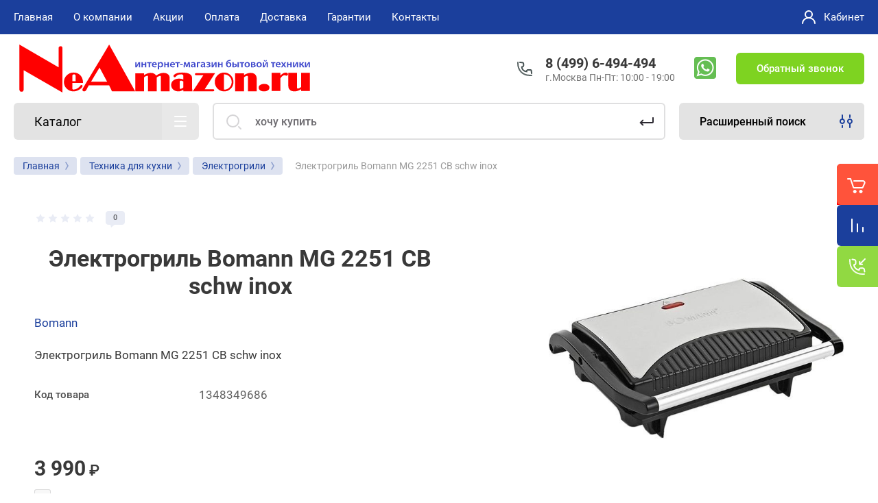

--- FILE ---
content_type: text/html; charset=utf-8
request_url: https://neamazon.ru/collection/grili-barbekyu-shashlychnitsy/product/elektrogril-bomann-mg-2251-cb-schw-inox
body_size: 34337
content:



			<!DOCTYPE html>
<html data-wf-page="5c3b598191db030be7577d33" data-wf-site="5c18c320997c256f5317756a" lang="ru">
<head>
<meta charset="utf-8">
	<meta name="robots" content="all">
<title>Электрогриль Bomann MG 2251 CB schw inox купить в Москве на NeAmazon</title>
<!-- assets.top -->
<meta property="og:title" content="Электрогриль Bomann MG 2251 CB schw inox">
<meta name="twitter:title" content="Электрогриль Bomann MG 2251 CB schw inox">
<meta property="og:description" content="Купить Электрогриль Bomann MG 2251 CB schw inox - по низкой цене 3990руб.✅Гарантия.✅Быстрая доставка.✅Москва.☎️8 (499) 6-494-494 Интернет-магазин бытовой техники — NeAmazon.ru">
<meta name="twitter:description" content="Купить Электрогриль Bomann MG 2251 CB schw inox - по низкой цене 3990руб.✅Гарантия.✅Быстрая доставка.✅Москва.☎️8 (499) 6-494-494 Интернет-магазин бытовой техники — NeAmazon.ru">
<meta property="og:image" content="https://neamazon.ru/thumb/2/_wJESjeRMLo1EtWkpxUqPA/350r350/d/0_171219.jpg">
<meta name="twitter:image" content="https://neamazon.ru/thumb/2/_wJESjeRMLo1EtWkpxUqPA/350r350/d/0_171219.jpg">
<meta property="og:image:type" content="image/jpeg">
<meta property="og:image:width" content="350">
<meta property="og:image:height" content="350">
<meta property="og:type" content="website">
<meta property="og:url" content="https://neamazon.ru/collection/grili-barbekyu-shashlychnitsy/product/elektrogril-bomann-mg-2251-cb-schw-inox">
<meta name="twitter:card" content="summary">
<!-- /assets.top -->

<meta content="Webflow" name="generator">
<meta name="description" content="Купить Электрогриль Bomann MG 2251 CB schw inox - по низкой цене 3990руб.✅Гарантия.✅Быстрая доставка.✅Москва.☎️8 (499) 6-494-494 Интернет-магазин бытовой техники — NeAmazon.ru">
<meta name="keywords" content="Электрогриль Bomann MG 2251 CB schw inox">
<meta name="SKYPE_TOOLBAR" content="SKYPE_TOOLBAR_PARSER_COMPATIBLE">
<meta name="viewport" content="width=device-width, initial-scale=1.0, maximum-scale=1.0, user-scalable=no">
<meta name="format-detection" content="telephone=no">

		<link rel="preload" href="/g/templates/shop2/2.101.2/themes/theme16/theme.min.css" as="style">
			<link rel="canonical" href="//neamazon.ru/collection/grili-barbekyu-shashlychnitsy/product/elektrogril-bomann-mg-2251-cb-schw-inox">
	 
<link rel="preload" href="/t/v14137/images/css/site.addons.css" as="style">
<link rel="preload" href="/g/libs/jquery/1.10.2/jquery.min.js" as="script">
<link rel="preload" href="/t/v14137/images/css/fonts.css" as="style">
<link rel="preload" href="/t/v14137/images/patch17.css" as="style">
<link rel="preload" href="/g/css/styles_articles_tpl.css" as="style">
<link rel="preload" href="/shared/highslide-4.1.13/highslide.min.css" as="style">



<link rel="stylesheet" href="/t/v14137/images/css/fonts.css">

<script src="/g/libs/jquery/1.10.2/jquery.min.js"></script>

	<link rel="stylesheet" href="/g/css/styles_articles_tpl.css">
<meta name="yandex-verification" content="4423886db73141e5">
<meta name="google-site-verification" content="1axaBo4N7jxxo_-o-72o6t-OZxwDS6UgMsQwBQtl8t8">
<meta name="yandex-verification" content="fecd555a475a0778">
<meta name='wmail-verification' content='1e21154d7a38e36ca7145b37ffea5083'>
<meta name="yandex-verification" content="a244f3d07d2895c3">
<link rel='stylesheet' type='text/css' href='/shared/highslide-4.1.13/highslide.min.css'>
<script src='/shared/highslide-4.1.13/highslide-full.packed.js'></script>
<script>
hs.graphicsDir = '/shared/highslide-4.1.13/graphics/';
hs.outlineType = null;
hs.showCredits = false;
hs.lang={cssDirection:'ltr',loadingText:'Загрузка...',loadingTitle:'Кликните чтобы отменить',focusTitle:'Нажмите чтобы перенести вперёд',fullExpandTitle:'Увеличить',fullExpandText:'Полноэкранный',previousText:'Предыдущий',previousTitle:'Назад (стрелка влево)',nextText:'Далее',nextTitle:'Далее (стрелка вправо)',moveTitle:'Передвинуть',moveText:'Передвинуть',closeText:'Закрыть',closeTitle:'Закрыть (Esc)',resizeTitle:'Восстановить размер',playText:'Слайд-шоу',playTitle:'Слайд-шоу (пробел)',pauseText:'Пауза',pauseTitle:'Приостановить слайд-шоу (пробел)',number:'Изображение %1/%2',restoreTitle:'Нажмите чтобы посмотреть картинку, используйте мышь для перетаскивания. Используйте клавиши вперёд и назад'};</script>

            <!-- 46b9544ffa2e5e73c3c971fe2ede35a5 -->
            <script src='/shared/s3/js/lang/ru.js'></script>
            <script src='/shared/s3/js/common.min.js'></script>
        <link rel='stylesheet' type='text/css' href='/shared/s3/css/calendar.css'><link rel="icon" href="/favicon.png" type="image/png">

<!--s3_require-->
<link rel="stylesheet" href="/g/basestyle/1.0.1/user/user.css" type="text/css">
<link rel="stylesheet" href="/g/basestyle/1.0.1/user/user.blue.css" type="text/css">
<script src="/g/basestyle/1.0.1/user/user.js" async></script>
<!--/s3_require-->

<link rel='stylesheet' type='text/css' href='/t/images/__csspatch/3/patch.css'>




	<link rel="stylesheet" href="/g/shop2v2/default/css/theme.less.css">
	<script src="/g/shop2v2/default/js/shop2v2-plugins.js"></script>

	<script src="/g/shop2v2/default/js/shop2.2.min.js"></script>

<script>shop2.init({"productRefs": {"794746886":{"kod_tovara_":{"1348349686":["1348349686"]},"postavshik_3":{"\u0423\u0422-00008356":["1348349686"]},"postavsik_10":{"1169921":["1348349686"]},"yml_barcode":{"4004470225112":["1348349686"]},"tovarnaa_kategoria_tehnika_dla_k":{"273154100":["1348349686"]}}},"apiHash": {"getPromoProducts":"ff76f2e0730fa4a43d34f0c655c52995","getSearchMatches":"b6e1544e8c727090e6d9c85289326bd6","getFolderCustomFields":"292c720cd3aef17f623d2a5ef90d9bb4","getProductListItem":"0ced2c3a8566bb5d9f775b873506295c","cartAddItem":"955955eb6d801db05ae1e6e2ebfd15cd","cartRemoveItem":"203009017f45d610c7ca8583b552e753","cartUpdate":"60dd668f6e2cb5a084b6c5347fe529bd","cartRemoveCoupon":"60231dc2fdabebe488f964dcbef59bdf","cartAddCoupon":"4a78a28ed5dd3c7e784b50df1fba07bc","deliveryCalc":"0c1f156ac059c9f4ca72bd982f4101a5","printOrder":"db027e840e027692139d953843220508","cancelOrder":"472c05440aac690cae8c9f512749abfb","cancelOrderNotify":"c9d03546529a161cfd4395deabed3a7f","repeatOrder":"dc005a5e9b8debb9f1ea323f309e7533","paymentMethods":"a59c349f3bfd93deb830698ce64f1bf3","compare":"705631fa276e9cf2af61e9371fe9b2ac"},"hash": null,"verId": 2534236,"mode": "product","step": "","uri": "/magazin","IMAGES_DIR": "/d/","my": {"gr_new_contats_popup":true,"show_sections":false,"lazy_load_subpages":false,"price_fa_rouble":true,"buy_alias":"\u041a\u0443\u043f\u0438\u0442\u044c","buy_mod":true,"buy_kind":true,"on_shop2_btn":true,"hide_article":true,"gr_selected_theme":16,"product_one_click":"\u0417\u0430\u043a\u0430\u0437\u0430\u0442\u044c \u0432 \u043e\u0434\u0438\u043d \u043a\u043b\u0438\u043a","gr_product_info_form":"\u041f\u0440\u0435\u0434\u0437\u0430\u043a\u0430\u0437"},"cf_margin_price_enabled": 0,"maps_yandex_key":"","maps_google_key":""});</script>
<style>.product-item-thumb {width: 400px;}.product-item-thumb .product-image, .product-item-simple .product-image {height: 400px;width: 400px;}.product-item-thumb .product-amount .amount-title {width: 304px;}.product-item-thumb .product-price {width: 350px;}.shop2-product .product-side-l {width: 250px;}.shop2-product .product-image {height: 250px;width: 250px;}.shop2-product .product-thumbnails li {width: 73px;height: 73px;}</style>
		    	    <link rel="stylesheet" href="/g/templates/shop2/2.101.2/themes/theme16/theme.min.css">
	<link rel="stylesheet" href="/t/v14137/images/css/site.addons.css">
<link rel="stylesheet" href="/t/v14137/images/patch17.css">
<link rel="stylesheet" href="/t/v14137/images/css/site.addons2.scss.css">

<script src="/t/v14137/images/js/site.addons.js"></script> 

<!-- webflow -->

	<script>
	    !function(o,c){var n=c.documentElement,t=" w-mod-";n.className+=t+"js",("ontouchstart"in o||o.DocumentTouch&&c instanceof DocumentTouch)&&(n.className+=t+"touch")}(window,document);
	</script>
	<style>
.up-btn {
  width: 52px;
  height: 52px;
  background: #ff533b;
  display: flex;
  justify-content: center;
  align-items: center;
  border-radius: 10% 0 0 10%;
  box-shadow: 0px 8px 7px 0px rgba(61, 61, 61, 0.13);
  position: fixed;
  z-index: 50;
  bottom: 100px;
  right: 80px;
  cursor: pointer;
  opacity: 0;
  transition: 400ms;
  display:none;
}


   @media (max-width:1024px) {
	   .up-btn  {
		   display: flex;
	       right: 0px;
	   }
   }
</style>

<!-- webflow -->

	

    <link rel="apple-touch-icon" href="/d/favicon.png">
<link rel="apple-touch-icon" sizes="76x76" href="/d/favicon_70x70.png">
<link rel="apple-touch-icon" sizes="120x120" href="/d/favicon_120x120.png">
<link rel="apple-touch-icon" sizes="152x152" href="/d/favicon_152x152.png">
<script src="/t/v14137/images/js/auto_height.js"></script>
<link rel="stylesheet" href="/t/v14137/images/css/site.addons.css">
</head>

<body class="body site universal_copy site_small_folders">
<div class="site__wrapper">
	<div class="burger-block">
		<div class="burger-block__section">
			<div class="burger-close">&nbsp;</div>
			<div class="burger-block__menu">Меню</div>
			<div class="burger-cabinet">
				<a href="#login-form" class="top-pannel_cabinet left-pannel w-nav-link w--nav-link-open">Кабинет</a>
			</div>
			<div class="burger-folders">
				<div class="burger-title cat-title-text">Каталог</div>
				<div class="burger-folders__body">
									</div>
			</div>
			
		</div>
	</div>
	
	<div class="mobile-menu">
		<div class="mobile-menu__inner">
			<div class="mobile-menu__back">&nbsp;</div>
			<div class="mobile-menu__title">Меню</div>
			<div class="burger-navigation">
								    <ul class="burger-navigation__list menu-default">
											              					              					                   <li class="firstlevel sublevel"><a class="hasArrow" href="/"><span>Главная</span></a>
					              					         					         					         					    					              					                   					                        </li>
					                        					                   					              					              					                   <li class="firstlevel sublevel"><a class="hasArrow" href="/about"><span>О компании</span></a>
					              					         					         					         					    					              					                   					                        <ul>
					                            <li class="parentItem"><a href="/about"><span>О компании</span></a></li>
					                    						              					              					                   <li class=""><a href="/news"><span>Новости</span></a>
					              					         					         					         					    					              					                   					                        </li>
					                        					                   					              					              					                   <li class=""><a href="/otzyvy-o-nas"><span>Отзывы о нас</span></a>
					              					         					         					         					    					              					                   					                        </li>
					                        					                   					              					              					                   <li class=""><a href="/ostavit-zayavku"><span>Напишите нам</span></a>
					              					         					         					         					    					              					                   					                        </li>
					                        					                             </ul></li>
					                        					                   					              					              					                   <li class="firstlevel"><a href="/akcii"><span>Акции</span></a>
					              					         					         					         					    					              					                   					                        </li>
					                        					                   					              					              					                   <li class="firstlevel"><a href="/oplata-1"><span>Оплата</span></a>
					              					         					         					         					    					              					                   					                        </li>
					                        					                   					              					              					                   <li class="firstlevel"><a href="/delivery"><span>Доставка</span></a>
					              					         					         					         					    					              					                   					                        </li>
					                        					                   					              					              					                   <li class="firstlevel"><a href="/garantii"><span>Гарантии</span></a>
					              					         					         					         					    					              					                   					                        </li>
					                        					                   					              					              					                   <li class="firstlevel"><a href="/contacts"><span>Контакты</span></a>
					              					         					         					         					    					    					    </li>
					</ul>
							</div>
		</div>
	</div>
	
    <div class="right-pannel">
        <div class="right-pannel__inner">
            <div class="cart-container">
            					                <a href="/magazin/cart" data-w-id="aaab699d-b1d5-c3e0-fe4a-8184ed5d3630" class="cart cart_link w-inline-block no_events">
                    <div class="cart-icon"><span class="cart_amount hide">0</span></div>
                    <div class="text-block-8">Корзина</div>
                </a>
            </div>
                        	<div class="compare-block">
					<a href="/magazin/compare" class="compare-block__link">
						<span class="compare-block__icon">
							<span class="compare-block__amount">0</span>
						</span>
						<span class="compare-block__title">Сравнение</span>
					</a>
				</div>
			            	            <div class="form-btn-container">
	                <a data-w-id="542ea86e-36e2-192c-d6ad-11f186ac5285" href="#call_form" class="form-btn w-inline-block">
	                    <div class="form-icon"></div>
	                    <div class="text-block-8">Обратный звонок</div>
	                </a>
	            </div>
                        <a href="#btn-top-up" class="up_btn w-inline-block"></a>
        </div>
    </div> <!-- .right-pannel -->
    
    <header class="site-hedaer">
        <div class="header">
        	        					            <div data-collapse="medium" data-animation="over-left" data-duration="400" id="top-pannel" data-doc-height="1" data-no-scroll="1" class="top-pannel w-nav">
            	
            	<div class="top-pannel__inner">
            								<div class="social-block">
							<div class="social-block__body">
							    								    <a class="social" href="https://api.whatsapp.com/send/?phone=74996494494" target="_blank" >
								        <img src="/thumb/2/jr9OrcHjeu9qdbwu181kbA/34c34/d/whatsapp.png" alt="WhatsApp">
								    </a>
							    						    </div>
						</div>
						                <div class="top-pannel__cont-btn">
	                    <div class="cont-icon" data-remodal-target="call_form">&nbsp;</div>
	                </div>
	                		            	<div class="compare-block">
							<a href="/magazin/compare" class="compare-block__link">
								<span class="compare-block__icon">
									<span class="compare-block__amount">0</span>
								</span>
								<span class="compare-block__title">Сравнение</span>
							</a>
						</div>
						                <div class="top-pannel__cart">
	                								                    <a href="/magazin/cart" class="cart-icon mobile no_events"><span class="cart_amount hide">0</span></a>
	                </div>
	                <div class="width-container-top w-container">
	                    <div class="burger-btn">&nbsp;</div>
	                    <nav class="nav-menu w-hidden-tiny w-nav-menu">
	                        <div class="nav-menu__wrap">
	                            								    <ul class="top-menu__wrap menu-default">
								        								
								            								
								            								                <li class="has opened"><a class="top-menu__link w-nav-link" href="/"><span>Главная</span></a>
								            								            								
								        								
								            								                								                        </li>
								                    								                								            								
								            								                <li class="has"><a class="top-menu__link w-nav-link" href="/about"><span>О компании</span></a>
								            								            								
								        								
								            								                								                        <ul>
								                    								            								
								            								                <li class=""><a class="top-menu__link w-nav-link" href="/news"><span>Новости</span></a>
								            								            								
								        								
								            								                								                        </li>
								                    								                								            								
								            								                <li class=""><a class="top-menu__link w-nav-link" href="/otzyvy-o-nas"><span>Отзывы о нас</span></a>
								            								            								
								        								
								            								                								                        </li>
								                    								                								            								
								            								                <li class=""><a class="top-menu__link w-nav-link" href="/ostavit-zayavku"><span>Напишите нам</span></a>
								            								            								
								        								
								            								                								                        </li>
								                    								                            </ul>
								                        </li>
								                    								                								            								
								            								                <li class=""><a class="top-menu__link w-nav-link" href="/akcii"><span>Акции</span></a>
								            								            								
								        								
								            								                								                        </li>
								                    								                								            								
								            								                <li class=""><a class="top-menu__link w-nav-link" href="/oplata-1"><span>Оплата</span></a>
								            								            								
								        								
								            								                								                        </li>
								                    								                								            								
								            								                <li class=""><a class="top-menu__link w-nav-link" href="/delivery"><span>Доставка</span></a>
								            								            								
								        								
								            								                								                        </li>
								                    								                								            								
								            								                <li class=""><a class="top-menu__link w-nav-link" href="/garantii"><span>Гарантии</span></a>
								            								            								
								        								
								            								                								                        </li>
								                    								                								            								
								            								                <li class=""><a class="top-menu__link w-nav-link" href="/contacts"><span>Контакты</span></a>
								            								            								
								        								        </li>
								    </ul>
								    									                        </div>
	                    </nav>
	                    <a href="#login-form" class="top-pannel_cabinet w-button">Кабинет</a>
	                    <div class="remodal" data-remodal-id="login-form" role="dialog">
							<button data-remodal-action="close" class="close-button"><span>Закрыть</span></button>
							<div class="shop2-block login-form ">
	<div class="block-title">
		Кабинет
	</div>
	<div class="block-body">
		
			<form method="post" action="/user">
				<input type="hidden" name="mode" value="login">

				<div class="row login tpl-field">
					<input placeholder="Логин" type="text" name="login" id="login" tabindex="1" value="">
				</div>
				<div class="row tpl-field">
					<input placeholder="Пароль" type="password" name="password" id="password" tabindex="2" value="">
				</div>

				<div class="login-btns">
					<div class="login-btns__enter">
						<button type="submit" class="btn-style" tabindex="3">Войти</button>
					</div>
					<div class="login-btns__in">
						<a href="/user/forgot_password" class="forgot">Забыли пароль?</a><br>
						<a href="/user/register" class="register">Регистрация</a>
					</div>
				</div>
			<re-captcha data-captcha="recaptcha"
     data-name="captcha"
     data-sitekey="6LddAuIZAAAAAAuuCT_s37EF11beyoreUVbJlVZM"
     data-lang="ru"
     data-rsize="invisible"
     data-type="image"
     data-theme="light"></re-captcha></form>
			
			
		
	</div>
</div>						</div>
	                </div>
                </div>
                
            </div>
            <div class="company-info">
                <div class="width-container head">
                    <div class="company-info__left">
                    								<div class="site-logo" id="btn-top-up">
																								<a href="https://neamazon.ru">
									<img src="/thumb/2/NCkC8siwj-KmWVPCTQMlhA/440c102/d/attachment.svg" width="440" height="102" style="max-height: 102px;" alt="NeAmazon.ru" title="NeAmazon.ru">
								</a>
							</div>
						                    		                        <div class="name">
	                        			                            <div class="name site-name">
		                                <a href="https://neamazon.ru" class="link">Интернет-магазин бытовой техники NeAmazon.ru</a>
		                            </div>
	                            	                            	                        </div>
                                            </div>
                    <div class="company-info__right">
                                            		                        <div class="contacts">
	                            <div class="contacts-inner new_contacts_popup">
	                                <div class="phone-item">
	                                													                                    		<a href="tel:84996494494" class="phone">8 (499) 6-494-494</a>
	                                    		                                   		                                   		                                </div>
	                                	                                	<div class="schedule">г.Москва Пн-Пт: 10:00 - 19:00</div>
	                                	                            </div>
	                        </div>
                                                							<div class="social-block">
								<div class="social-block__body">
								    									    <a class="social" href="https://api.whatsapp.com/send/?phone=74996494494" target="_blank" >
									        <img src="/thumb/2/jr9OrcHjeu9qdbwu181kbA/34c34/d/whatsapp.png" alt="WhatsApp">
									    </a>
								    							    </div>
							</div>
						                        	                        <div class="recall-btn__wrap">
	                            <a href="#call_form" class="recall-btn w-button">Обратный звонок</a>
	                        </div>
                                            </div>
                </div>
            </div>
        </div> <!-- .header -->
    </header>
    
    	    <div class="remodal" data-remodal-id="call_form" role="dialog">
			<button data-remodal-action="close" class="close-button"><span>Закрыть</span></button>
					        <div class="popup-contacts">
		    				                <div><a href="tel:84996494494">8 (499) 6-494-494</a></div>
		            		            		            	<div class="popup-contacts__time">г.Москва Пн-Пт: 10:00 - 19:00</div>
		            		        </div>
		    		    			
                        	
	    
        
    <div class="tpl-anketa" data-api-url="/-/x-api/v1/public/?method=form/postform&param[form_id]=16790486" data-api-type="form">
    		    			    	<div class="tpl-anketa__left">
		        	<div class="tpl-anketa__title">Обратный звонок</div>
		        			        </div>
	                        <div class="tpl-anketa__right">
	        	            <form method="post" action="/" data-s3-anketa-id="16790486">
	                <input type="hidden" name="param[placeholdered_fields]" value="1">
	                <input type="hidden" name="form_id" value="16790486">
	                <input type="hidden" name="subtitle" value="">
	                <input type="hidden" name="param[hide_title]" value="">
	                <input type="hidden" name="param[product_name]" value="">
                	<input type="hidden" name="param[product_link]" value="https://">
                	<input type="hidden" name="param[policy_checkbox]" value="">
                	<input type="hidden" name="param[has_span_button]" value="">
	                <input type="hidden" name="tpl" value="db:shop2.form.minimal.tpl">
	                		                		                    		                        <div class="tpl-field type-text field-required">
		                            		                            
		                            		                            <div class="field-value">
		                                		                                		                                    <input type="text" 
		                                    	 required  
			                                    size="30" 
			                                    maxlength="100" 
			                                    value="" 
			                                    name="d[0]" 
			                                    placeholder="Имя *" 
		                                   >
		                                		                                
		                                		                            </div>
		                        </div>
		                    		                		                    		                        <div class="tpl-field type-phone field-required">
		                            		                            
		                            		                            <div class="field-value">
		                                		                                		                                    <input type="text" 
		                                    	 required  
			                                    size="30" 
			                                    maxlength="100" 
			                                    value="" 
			                                    name="d[1]" 
			                                    placeholder="Телефон *" 
		                                   >
		                                		                                
		                                		                            </div>
		                        </div>
		                    		                		                    		                        <div class="tpl-field type-textarea">
		                            		                            
		                            		                            <div class="field-value">
		                                		                                		                                    <textarea 
		                                    	 
			                                    cols="50" 
			                                    rows="7" 
			                                    name="d[2]" 
			                                    placeholder="Комментарий"></textarea>
		                                		                                
		                                		                            </div>
		                        </div>
		                    		                		                    		                        <div class="tpl-field type-checkbox field-required">
		                            		                            
		                            		                            <div class="field-value">
		                                		                                		                                    <ul>
		                                        		                                            <li>
	                                            		
	                                            		<label>
	                                            			<input 
	                                            				 required  
			                                            		type="checkbox" 
			                                            		value="Да" 
			                                            		name="d[3]" 
		                                            		>
	                                            			<span><a href="/user/agreement" target="_blank">Ознакомлен с правилами предоставления услуг и согласен на обработку своих персональных данных</a></span>
	                                            		</label>
		                                        	</li>
		                                        		                                    </ul>
		                                		                                
		                                		                            </div>
		                        </div>
		                    		                	
	        			        		
	                	
	                <div class="tpl-field tpl-field-button">
	                    <button type="submit" class="tpl-form-button">Отправить</button>
	                </div>
	
	            <re-captcha data-captcha="recaptcha"
     data-name="captcha"
     data-sitekey="6LddAuIZAAAAAAuuCT_s37EF11beyoreUVbJlVZM"
     data-lang="ru"
     data-rsize="invisible"
     data-type="image"
     data-theme="light"></re-captcha></form>
	            
	        		        	
	                </div>
    </div>
		</div>
	    
    <div class="site-container">
        <div class="site-container__inner">
            <div class="top-block">
                <div class="width-container">
                    <div class="top-block_left">
                        <div class="cat-wrap">
                            
                            <div class="cat">
                                <div class="cat-title inner">
                                    <div class="cat-title-text">Каталог</div>
                                    <div class="cat-title-icon"></div>
                                </div>
                                                                									    <nav class="shop-folders-wrap inner">
								        <ul class="cat-list w-list-unstyled menu-default">
								            								                								            								                								                    								
								                    								                        <li class="cat-item has">
								                        									                        		<a class="cat-item_link sublevels" href="/collection/tehnika-dlya-doma">
									                                										                                
										                                											                                		<span class="cat-item__pic">&nbsp;</span>
										                                											                                	
									                                									                                <span class="cat-item__title">Техника для дома</span>
									                            </a>
								                        									                    								
								                    								
								                								            								                								                    								                        								                            <ul>
								                        								                    								
								                    								                        <li class="li_cat has">
								                            <a class="cat-item_link sublevels" href="/collection/pylesosy">
								                                Пылесосы
								                            </a>
								                    								
								                    								
								                								            								                								                    								                        								                            <ul>
								                        								                    								
								                    								                        <li class="li_cat ">
								                            <a class="cat-item_link" href="/collection/pylesosy-s-meshkom">
								                                Пылесосы с мешком
								                            </a>
								                    								
								                    								
								                								            								                								                    								                        								                            </li>
								                            								                        								                    								
								                    								                        <li class="li_cat ">
								                            <a class="cat-item_link" href="/collection/pylesosy-bez-meshka">
								                                Пылесосы без мешка
								                            </a>
								                    								
								                    								
								                								            								                								                    								                        								                            </li>
								                            								                        								                    								
								                    								                        <li class="li_cat ">
								                            <a class="cat-item_link" href="/collection/roboty-pylesosy">
								                                Роботы пылесосы
								                            </a>
								                    								
								                    								
								                								            								                								                    								                        								                            </li>
								                            								                        								                    								
								                    								                        <li class="li_cat ">
								                            <a class="cat-item_link" href="/collection/vertikalnye-pylesosy">
								                                Вертикальные пылесосы
								                            </a>
								                    								
								                    								
								                								            								                								                    								                        								                            </li>
								                            								                        								                    								
								                    								                        <li class="li_cat ">
								                            <a class="cat-item_link" href="/collection/moyuschie-pylesosy">
								                                Пылесосы моющие
								                            </a>
								                    								
								                    								
								                								            								                								                    								                        								                            </li>
								                            								                        								                    								
								                    								                        <li class="li_cat ">
								                            <a class="cat-item_link" href="/collection/pylesosy-stroitelnye">
								                                Пылесосы строительные
								                            </a>
								                    								
								                    								
								                								            								                								                    								                        								                            </li>
								                            								                                </ul>
								                                </li>
								                            								                        								                    								
								                    								                        <li class="li_cat ">
								                            <a class="cat-item_link" href="/collection/moyki-vysokogo-davleniya">
								                                Мойки высокого давления
								                            </a>
								                    								
								                    								
								                								            								                								                    								                        								                            </li>
								                            								                        								                    								
								                    								                        <li class="li_cat ">
								                            <a class="cat-item_link" href="/collection/stekloochistiteli">
								                                Робот мойщик окон
								                            </a>
								                    								
								                    								
								                								            								                								                    								                        								                            </li>
								                            								                        								                    								
								                    								                        <li class="li_cat ">
								                            <a class="cat-item_link" href="/collection/paroochistiteli">
								                                Пароочистители
								                            </a>
								                    								
								                    								
								                								            								                								                    								                        								                            </li>
								                            								                        								                    								
								                    								                        <li class="li_cat ">
								                            <a class="cat-item_link" href="/collection/otparivateli">
								                                Отпариватели
								                            </a>
								                    								
								                    								
								                								            								                								                    								                        								                            </li>
								                            								                        								                    								
								                    								                        <li class="li_cat ">
								                            <a class="cat-item_link" href="/collection/parogeneratory">
								                                Парогенераторы
								                            </a>
								                    								
								                    								
								                								            								                								                    								                        								                            </li>
								                            								                        								                    								
								                    								                        <li class="li_cat ">
								                            <a class="cat-item_link" href="/collection/gladilnye-sistemy">
								                                Гладильные системы
								                            </a>
								                    								
								                    								
								                								            								                								                    								                        								                            </li>
								                            								                        								                    								
								                    								                        <li class="li_cat ">
								                            <a class="cat-item_link" href="/collection/gladilnye-pressy">
								                                Гладильные прессы
								                            </a>
								                    								
								                    								
								                								            								                								                    								                        								                            </li>
								                            								                        								                    								
								                    								                        <li class="li_cat ">
								                            <a class="cat-item_link" href="/collection/utyugi">
								                                Утюги
								                            </a>
								                    								
								                    								
								                								            								                								                    								                        								                            </li>
								                            								                        								                    								
								                    								                        <li class="li_cat ">
								                            <a class="cat-item_link" href="/aksessuary-dlya-pylesosov">
								                                Аксессуары для пылесосов и роботов мойщиков окон
								                            </a>
								                    								
								                    								
								                								            								                								                    								                        								                            </li>
								                            								                                </ul>
								                                </li>
								                            								                        								                    								
								                    								                        <li class="cat-item has">
								                        									                        		<a class="cat-item_link sublevels" href="/collection/tehnika-dlya-kuhni">
									                                										                                
										                                											                                		<span class="cat-item__pic">&nbsp;</span>
										                                											                                	
									                                									                                <span class="cat-item__title">Техника для кухни</span>
									                            </a>
								                        									                    								
								                    								
								                								            								                								                    								                        								                            <ul>
								                        								                    								
								                    								                        <li class="li_cat ">
								                            <a class="cat-item_link" href="/collection/blendery">
								                                Блендеры
								                            </a>
								                    								
								                    								
								                								            								                								                    								                        								                            </li>
								                            								                        								                    								
								                    								                        <li class="li_cat ">
								                            <a class="cat-item_link" href="/collection/blendery-stacionarnye">
								                                Блендеры стационарные
								                            </a>
								                    								
								                    								
								                								            								                								                    								                        								                            </li>
								                            								                        								                    								
								                    								                        <li class="li_cat ">
								                            <a class="cat-item_link" href="/collection/yogurtnitsy">
								                                Йогуртницы
								                            </a>
								                    								
								                    								
								                								            								                								                    								                        								                            </li>
								                            								                        								                    								
								                    								                        <li class="li_cat ">
								                            <a class="cat-item_link" href="/kuhonnye-kombajny">
								                                Кухонные комбайны
								                            </a>
								                    								
								                    								
								                								            								                								                    								                        								                            </li>
								                            								                        								                    								
								                    								                        <li class="li_cat ">
								                            <a class="cat-item_link" href="/collection/kuhonnye-mashiny">
								                                Кухонные машины
								                            </a>
								                    								
								                    								
								                								            								                								                    								                        								                            </li>
								                            								                        								                    								
								                    								                        <li class="li_cat ">
								                            <a class="cat-item_link" href="/collection/miksery">
								                                Миксеры
								                            </a>
								                    								
								                    								
								                								            								                								                    								                        								                            </li>
								                            								                        								                    								
								                    								                        <li class="li_cat ">
								                            <a class="cat-item_link" href="/collection/mikrovolnovye-pechi">
								                                Микроволновые печи
								                            </a>
								                    								
								                    								
								                								            								                								                    								                        								                            </li>
								                            								                        								                    								
								                    								                        <li class="li_cat ">
								                            <a class="cat-item_link" href="/multivarki">
								                                Мультиварки
								                            </a>
								                    								
								                    								
								                								            								                								                    								                        								                            </li>
								                            								                        								                    								
								                    								                        <li class="li_cat ">
								                            <a class="cat-item_link" href="/collection/myasorubki">
								                                Мясорубки
								                            </a>
								                    								
								                    								
								                								            								                								                    								                        								                            </li>
								                            								                        								                    								
								                    								                        <li class="li_cat ">
								                            <a class="cat-item_link" href="/collection/sokovyzhimalki-centrobezhnye">
								                                Соковыжималки центробежные
								                            </a>
								                    								
								                    								
								                								            								                								                    								                        								                            </li>
								                            								                        								                    								
								                    								                        <li class="li_cat ">
								                            <a class="cat-item_link" href="/collection/shnekovye-sokovyzhimalki">
								                                Соковыжималки шнековые
								                            </a>
								                    								
								                    								
								                								            								                								                    								                        								                            </li>
								                            								                        								                    								
								                    								                        <li class="li_cat ">
								                            <a class="cat-item_link" href="/termopoty">
								                                Термопоты
								                            </a>
								                    								
								                    								
								                								            								                								                    								                        								                            </li>
								                            								                        								                    								
								                    								                        <li class="li_cat ">
								                            <a class="cat-item_link" href="/collection/hlebopechki">
								                                Хлебопечки
								                            </a>
								                    								
								                    								
								                								            								                								                    								                        								                            </li>
								                            								                        								                    								
								                    								                        <li class="li_cat ">
								                            <a class="cat-item_link" href="/collection/grili-barbekyu-shashlychnitsy">
								                                Электрогрили
								                            </a>
								                    								
								                    								
								                								            								                								                    								                        								                            </li>
								                            								                        								                    								
								                    								                        <li class="li_cat ">
								                            <a class="cat-item_link" href="/collection/nastolnye-plity">
								                                Настольные плиты
								                            </a>
								                    								
								                    								
								                								            								                								                    								                        								                            </li>
								                            								                        								                    								
								                    								                        <li class="li_cat ">
								                            <a class="cat-item_link" href="/collection/mini-pechi">
								                                Мини-печи
								                            </a>
								                    								
								                    								
								                								            								                								                    								                        								                            </li>
								                            								                                </ul>
								                                </li>
								                            								                        								                    								
								                    								                        <li class="cat-item has">
								                        									                        		<a class="cat-item_link sublevels" href="/collection/prigotovlenie-kofe">
									                                										                                
										                                											                                		<span class="cat-item__pic">&nbsp;</span>
										                                											                                	
									                                									                                <span class="cat-item__title">Приготовление кофе</span>
									                            </a>
								                        									                    								
								                    								
								                								            								                								                    								                        								                            <ul>
								                        								                    								
								                    								                        <li class="li_cat ">
								                            <a class="cat-item_link" href="/collection/kofemashiny-avtomaticheskie">
								                                Кофемашины автоматические
								                            </a>
								                    								
								                    								
								                								            								                								                    								                        								                            </li>
								                            								                        								                    								
								                    								                        <li class="li_cat ">
								                            <a class="cat-item_link" href="/collection/kofemashiny-kapsulnye">
								                                Кофемашины капсульные
								                            </a>
								                    								
								                    								
								                								            								                								                    								                        								                            </li>
								                            								                        								                    								
								                    								                        <li class="li_cat ">
								                            <a class="cat-item_link" href="/collection/kofevarki-rozhkovye">
								                                Кофеварки рожковые (Espresso)
								                            </a>
								                    								
								                    								
								                								            								                								                    								                        								                            </li>
								                            								                        								                    								
								                    								                        <li class="li_cat ">
								                            <a class="cat-item_link" href="/collection/kofevarki-kapelnye">
								                                Кофеварки капельные
								                            </a>
								                    								
								                    								
								                								            								                								                    								                        								                            </li>
								                            								                        								                    								
								                    								                        <li class="li_cat ">
								                            <a class="cat-item_link" href="/collection/kofevarki-geyzernye-mokka">
								                                Кофеварки гейзерные (moka)
								                            </a>
								                    								
								                    								
								                								            								                								                    								                        								                            </li>
								                            								                        								                    								
								                    								                        <li class="li_cat ">
								                            <a class="cat-item_link" href="/collection/kapuchinatory">
								                                Капучинаторы
								                            </a>
								                    								
								                    								
								                								            								                								                    								                        								                            </li>
								                            								                        								                    								
								                    								                        <li class="li_cat ">
								                            <a class="cat-item_link" href="/collection/kofemolki">
								                                Кофемолки
								                            </a>
								                    								
								                    								
								                								            								                								                    								                        								                            </li>
								                            								                        								                    								
								                    								                        <li class="li_cat ">
								                            <a class="cat-item_link" href="/collection/aksessuary-dlya-kofeynogo-oborudovaniya">
								                                Аксессуары для кофейного оборудования
								                            </a>
								                    								
								                    								
								                								            								                								                    								                        								                            </li>
								                            								                                </ul>
								                                </li>
								                            								                        								                    								
								                    								                        <li class="cat-item has">
								                        									                        		<a class="cat-item_link sublevels" href="/collection/krupnaya-bytovaya-tehnika">
									                                										                                
										                                											                                		<span class="cat-item__pic">&nbsp;</span>
										                                											                                	
									                                									                                <span class="cat-item__title">Крупная бытовая техника</span>
									                            </a>
								                        									                    								
								                    								
								                								            								                								                    								                        								                            <ul>
								                        								                    								
								                    								                        <li class="li_cat has">
								                            <a class="cat-item_link sublevels" href="/collection/holodilniki">
								                                Холодильники и морозильники
								                            </a>
								                    								
								                    								
								                								            								                								                    								                        								                            <ul>
								                        								                    								
								                    								                        <li class="li_cat ">
								                            <a class="cat-item_link" href="/collection/holodilniki-odnokamernye">
								                                Холодильники однокамерные
								                            </a>
								                    								
								                    								
								                								            								                								                    								                        								                            </li>
								                            								                        								                    								
								                    								                        <li class="li_cat ">
								                            <a class="cat-item_link" href="/collection/holodilniki-dvuhkamernye">
								                                Холодильники двухкамерные
								                            </a>
								                    								
								                    								
								                								            								                								                    								                        								                            </li>
								                            								                        								                    								
								                    								                        <li class="li_cat ">
								                            <a class="cat-item_link" href="/collection/holodilniki-mnogokamernye">
								                                Холодильники многокамерные
								                            </a>
								                    								
								                    								
								                								            								                								                    								                        								                            </li>
								                            								                        								                    								
								                    								                        <li class="li_cat ">
								                            <a class="cat-item_link" href="/collection/holodilniki-side-by-side">
								                                Холодильники Side by Side
								                            </a>
								                    								
								                    								
								                								            								                								                    								                        								                            </li>
								                            								                        								                    								
								                    								                        <li class="li_cat ">
								                            <a class="cat-item_link" href="/collection/morozilnye-kamery">
								                                Морозильные камеры
								                            </a>
								                    								
								                    								
								                								            								                								                    								                        								                            </li>
								                            								                        								                    								
								                    								                        <li class="li_cat ">
								                            <a class="cat-item_link" href="/collection/vinnye-shkafy">
								                                Винные шкафы
								                            </a>
								                    								
								                    								
								                								            								                								                    								                        								                            </li>
								                            								                                </ul>
								                                </li>
								                            								                        								                    								
								                    								                        <li class="li_cat has">
								                            <a class="cat-item_link sublevels" href="/collection/stiralnye-mashiny">
								                                Стиральные и сушильные машины
								                            </a>
								                    								
								                    								
								                								            								                								                    								                        								                            <ul>
								                        								                    								
								                    								                        <li class="li_cat ">
								                            <a class="cat-item_link" href="/collection/stiralnye-mashiny-standartnogo-razmera">
								                                С фронтальной загрузкой
								                            </a>
								                    								
								                    								
								                								            								                								                    								                        								                            </li>
								                            								                        								                    								
								                    								                        <li class="li_cat ">
								                            <a class="cat-item_link" href="/collection/stiralnye-mashiny-s-vertikalnoj-zagruzkoj">
								                                С вертикальной загрузкой
								                            </a>
								                    								
								                    								
								                								            								                								                    								                        								                            </li>
								                            								                        								                    								
								                    								                        <li class="li_cat ">
								                            <a class="cat-item_link" href="/collection/stiralnye-mashiny-uzkie">
								                                Узкие
								                            </a>
								                    								
								                    								
								                								            								                								                    								                        								                            </li>
								                            								                        								                    								
								                    								                        <li class="li_cat ">
								                            <a class="cat-item_link" href="/collection/stiralnye-mashiny-s-sushkoj">
								                                С сушкой
								                            </a>
								                    								
								                    								
								                								            								                								                    								                        								                            </li>
								                            								                        								                    								
								                    								                        <li class="li_cat ">
								                            <a class="cat-item_link" href="/collection/sushilnye-mashiny">
								                                Сушильные машины
								                            </a>
								                    								
								                    								
								                								            								                								                    								                        								                            </li>
								                            								                                </ul>
								                                </li>
								                            								                        								                    								
								                    								                        <li class="li_cat has">
								                            <a class="cat-item_link sublevels" href="/collection/posudomoechnye-mashiny">
								                                Посудомоечные машины
								                            </a>
								                    								
								                    								
								                								            								                								                    								                        								                            <ul>
								                        								                    								
								                    								                        <li class="li_cat ">
								                            <a class="cat-item_link" href="/collection/posudomoechnye-mashiny-45sm">
								                                45 см
								                            </a>
								                    								
								                    								
								                								            								                								                    								                        								                            </li>
								                            								                        								                    								
								                    								                        <li class="li_cat ">
								                            <a class="cat-item_link" href="/collection/posudomoechnye-mashiny-60sm">
								                                60 см
								                            </a>
								                    								
								                    								
								                								            								                								                    								                        								                            </li>
								                            								                        								                    								
								                    								                        <li class="li_cat ">
								                            <a class="cat-item_link" href="/collection/posudomoechnye-mashiny-kompaktnye">
								                                Настольные
								                            </a>
								                    								
								                    								
								                								            								                								                    								                        								                            </li>
								                            								                                </ul>
								                                </li>
								                            								                        								                    								
								                    								                        <li class="li_cat has">
								                            <a class="cat-item_link sublevels" href="/collection/kuhonnye-plity">
								                                Кухонные плиты
								                            </a>
								                    								
								                    								
								                								            								                								                    								                        								                            <ul>
								                        								                    								
								                    								                        <li class="li_cat ">
								                            <a class="cat-item_link" href="/collection/kuhonnye-gazovye-plity">
								                                Кухонные газовые плиты
								                            </a>
								                    								
								                    								
								                								            								                								                    								                        								                            </li>
								                            								                        								                    								
								                    								                        <li class="li_cat ">
								                            <a class="cat-item_link" href="/collection/kuhonnye-elektroplity">
								                                Кухонные электроплиты
								                            </a>
								                    								
								                    								
								                								            								                								                    								                        								                            </li>
								                            								                        								                    								
								                    								                        <li class="li_cat ">
								                            <a class="cat-item_link" href="/collection/kuhonnye-kombinirovannye-plity">
								                                Кухонные комбинированные плиты
								                            </a>
								                    								
								                    								
								                								            								                								                    								                        								                            </li>
								                            								                                </ul>
								                                </li>
								                            								                                </ul>
								                                </li>
								                            								                        								                    								
								                    								                        <li class="cat-item has">
								                        									                        		<a class="cat-item_link sublevels" href="/collection/vstraivaemaya-bytovaya-tehnika">
									                                										                                
										                                											                                		<span class="cat-item__pic">&nbsp;</span>
										                                											                                	
									                                									                                <span class="cat-item__title">Встраиваемая бытовая техника</span>
									                            </a>
								                        									                    								
								                    								
								                								            								                								                    								                        								                            <ul>
								                        								                    								
								                    								                        <li class="li_cat has">
								                            <a class="cat-item_link sublevels" href="/collection/vstraivaemye-duhovye-shkafy">
								                                Духовые шкафы
								                            </a>
								                    								
								                    								
								                								            								                								                    								                        								                            <ul>
								                        								                    								
								                    								                        <li class="li_cat ">
								                            <a class="cat-item_link" href="/collection/vstraivaemye-elektricheskie-duhovye-shkafy">
								                                Электрические духовые шкафы
								                            </a>
								                    								
								                    								
								                								            								                								                    								                        								                            </li>
								                            								                        								                    								
								                    								                        <li class="li_cat ">
								                            <a class="cat-item_link" href="/collection/vstraivaemye-gazovye-duhovye-shkafy">
								                                Газовые духовые шкафы
								                            </a>
								                    								
								                    								
								                								            								                								                    								                        								                            </li>
								                            								                        								                    								
								                    								                        <li class="li_cat ">
								                            <a class="cat-item_link" href="/collection/vstraivaemye-kompaktnye-duhovye-shkafy">
								                                Компактные духовые шкафы
								                            </a>
								                    								
								                    								
								                								            								                								                    								                        								                            </li>
								                            								                                </ul>
								                                </li>
								                            								                        								                    								
								                    								                        <li class="li_cat has">
								                            <a class="cat-item_link sublevels" href="/collection/vstraivaemye-varochnye-paneli">
								                                Варочные панели
								                            </a>
								                    								
								                    								
								                								            								                								                    								                        								                            <ul>
								                        								                    								
								                    								                        <li class="li_cat ">
								                            <a class="cat-item_link" href="/collection/gazovye-varochnye-paneli">
								                                Газовые
								                            </a>
								                    								
								                    								
								                								            								                								                    								                        								                            </li>
								                            								                        								                    								
								                    								                        <li class="li_cat ">
								                            <a class="cat-item_link" href="/collection/indukcionnye-varochnye-paneli">
								                                Индукционные
								                            </a>
								                    								
								                    								
								                								            								                								                    								                        								                            </li>
								                            								                        								                    								
								                    								                        <li class="li_cat ">
								                            <a class="cat-item_link" href="/collection/elektricheskie-varochnye-paneli">
								                                Электрические
								                            </a>
								                    								
								                    								
								                								            								                								                    								                        								                            </li>
								                            								                        								                    								
								                    								                        <li class="li_cat ">
								                            <a class="cat-item_link" href="/collection/kombinirovannye-varochnye-paneli">
								                                Комбинированные
								                            </a>
								                    								
								                    								
								                								            								                								                    								                        								                            </li>
								                            								                        								                    								
								                    								                        <li class="li_cat ">
								                            <a class="cat-item_link" href="/collection/vstraivaemye-varochnye-paneli-domino">
								                                Домино
								                            </a>
								                    								
								                    								
								                								            								                								                    								                        								                            </li>
								                            								                                </ul>
								                                </li>
								                            								                        								                    								
								                    								                        <li class="li_cat has">
								                            <a class="cat-item_link sublevels" href="/collection/vstraivaemye-holodilniki-i-morozilniki">
								                                Встраиваемые холодильники и морозильники
								                            </a>
								                    								
								                    								
								                								            								                								                    								                        								                            <ul>
								                        								                    								
								                    								                        <li class="li_cat ">
								                            <a class="cat-item_link" href="/collection/vstraivaemye-odnodvernye-holodilniki">
								                                Однокамерные холодильники
								                            </a>
								                    								
								                    								
								                								            								                								                    								                        								                            </li>
								                            								                        								                    								
								                    								                        <li class="li_cat ">
								                            <a class="cat-item_link" href="/collection/vstraivaemye-dvuhdvernye-holodilniki">
								                                Двухкамерные холодильники
								                            </a>
								                    								
								                    								
								                								            								                								                    								                        								                            </li>
								                            								                        								                    								
								                    								                        <li class="li_cat ">
								                            <a class="cat-item_link" href="/collection/vstraivaemye-side-by-side-holodilniki">
								                                Side by Side холодильники
								                            </a>
								                    								
								                    								
								                								            								                								                    								                        								                            </li>
								                            								                        								                    								
								                    								                        <li class="li_cat ">
								                            <a class="cat-item_link" href="/collection/vstraivaemye-vinnye-shkafy">
								                                Винные шкафы
								                            </a>
								                    								
								                    								
								                								            								                								                    								                        								                            </li>
								                            								                        								                    								
								                    								                        <li class="li_cat ">
								                            <a class="cat-item_link" href="/collection/vstraivaemye-morozilniki">
								                                Встраиваемые морозильные камеры
								                            </a>
								                    								
								                    								
								                								            								                								                    								                        								                            </li>
								                            								                                </ul>
								                                </li>
								                            								                        								                    								
								                    								                        <li class="li_cat has">
								                            <a class="cat-item_link sublevels" href="/collection/vstraivaemye-posudomoechnye-mashiny">
								                                Встраиваемые посудомоечные машины
								                            </a>
								                    								
								                    								
								                								            								                								                    								                        								                            <ul>
								                        								                    								
								                    								                        <li class="li_cat ">
								                            <a class="cat-item_link" href="/collection/vstraivaemye-posudomoechnye-mashiny-45sm">
								                                Узкие 45 см
								                            </a>
								                    								
								                    								
								                								            								                								                    								                        								                            </li>
								                            								                        								                    								
								                    								                        <li class="li_cat ">
								                            <a class="cat-item_link" href="/collection/vstraivaemye-posudomoechnye-mashiny-60sm">
								                                Полноразмерные 60 см
								                            </a>
								                    								
								                    								
								                								            								                								                    								                        								                            </li>
								                            								                        								                    								
								                    								                        <li class="li_cat ">
								                            <a class="cat-item_link" href="/collection/vstraivaemye-posudomoechnye-mashiny-kompaktnye">
								                                Компактные
								                            </a>
								                    								
								                    								
								                								            								                								                    								                        								                            </li>
								                            								                                </ul>
								                                </li>
								                            								                        								                    								
								                    								                        <li class="li_cat ">
								                            <a class="cat-item_link" href="/collection/vstraivaemye-stiralnye-mashiny">
								                                Встраиваемые стиральные машины
								                            </a>
								                    								
								                    								
								                								            								                								                    								                        								                            </li>
								                            								                        								                    								
								                    								                        <li class="li_cat ">
								                            <a class="cat-item_link" href="/collection/vstraivaemye-mikrovolnovye-pechi">
								                                Встраиваемые микроволновые печи
								                            </a>
								                    								
								                    								
								                								            								                								                    								                        								                            </li>
								                            								                        								                    								
								                    								                        <li class="li_cat ">
								                            <a class="cat-item_link" href="/collection/vstraivaemye-parovarki">
								                                Встраиваемые пароварки
								                            </a>
								                    								
								                    								
								                								            								                								                    								                        								                            </li>
								                            								                        								                    								
								                    								                        <li class="li_cat ">
								                            <a class="cat-item_link" href="/collection/vstraivaemye-kofemashiny">
								                                Встраиваемые кофемашины
								                            </a>
								                    								
								                    								
								                								            								                								                    								                        								                            </li>
								                            								                        								                    								
								                    								                        <li class="li_cat ">
								                            <a class="cat-item_link" href="/vakuumnye-upakovshchiki">
								                                Вакуумные упаковщики
								                            </a>
								                    								
								                    								
								                								            								                								                    								                        								                            </li>
								                            								                        								                    								
								                    								                        <li class="li_cat ">
								                            <a class="cat-item_link" href="/collection/vstraivaemye-podogrevateli-posudy">
								                                Встраиваемые подогреватели посуды
								                            </a>
								                    								
								                    								
								                								            								                								                    								                        								                            </li>
								                            								                        								                    								
								                    								                        <li class="li_cat has">
								                            <a class="cat-item_link sublevels" href="/collection/vytyazhki">
								                                Вытяжки
								                            </a>
								                    								
								                    								
								                								            								                								                    								                        								                            <ul>
								                        								                    								
								                    								                        <li class="li_cat ">
								                            <a class="cat-item_link" href="/collection/vstraivaemye-vytyazhki">
								                                Вытяжки встраиваемые
								                            </a>
								                    								
								                    								
								                								            								                								                    								                        								                            </li>
								                            								                        								                    								
								                    								                        <li class="li_cat ">
								                            <a class="cat-item_link" href="/collection/kozyrkovye-vytyazhki">
								                                Вытяжки подвесные
								                            </a>
								                    								
								                    								
								                								            								                								                    								                        								                            </li>
								                            								                        								                    								
								                    								                        <li class="li_cat ">
								                            <a class="cat-item_link" href="/collection/kupolnye-vytyazhki">
								                                Вытяжки купольные
								                            </a>
								                    								
								                    								
								                								            								                								                    								                        								                            </li>
								                            								                        								                    								
								                    								                        <li class="li_cat ">
								                            <a class="cat-item_link" href="/collection/naklonnye-vytyazhki">
								                                Вытяжки наклонные
								                            </a>
								                    								
								                    								
								                								            								                								                    								                        								                            </li>
								                            								                        								                    								
								                    								                        <li class="li_cat ">
								                            <a class="cat-item_link" href="/collection/ostrovnye-vytyazhki">
								                                Вытяжки островные
								                            </a>
								                    								
								                    								
								                								            								                								                    								                        								                            </li>
								                            								                        								                    								
								                    								                        <li class="li_cat ">
								                            <a class="cat-item_link" href="/filtry-k-vytyazhkam">
								                                Фильтры к вытяжкам
								                            </a>
								                    								
								                    								
								                								            								                								                    								                        								                            </li>
								                            								                                </ul>
								                                </li>
								                            								                                </ul>
								                                </li>
								                            								                        								                    								
								                    								                        <li class="cat-item has">
								                        									                        		<a class="cat-item_link sublevels" href="/klimaticheskaya-tehnika">
									                                										                                
										                                											                                		<span class="cat-item__pic">&nbsp;</span>
										                                											                                	
									                                									                                <span class="cat-item__title">Климатическая техника</span>
									                            </a>
								                        									                    								
								                    								
								                								            								                								                    								                        								                            <ul>
								                        								                    								
								                    								                        <li class="li_cat has">
								                            <a class="cat-item_link sublevels" href="/kondicionery">
								                                Кондиционеры
								                            </a>
								                    								
								                    								
								                								            								                								                    								                        								                            <ul>
								                        								                    								
								                    								                        <li class="li_cat ">
								                            <a class="cat-item_link" href="/split-sistemy">
								                                Сплит-системы
								                            </a>
								                    								
								                    								
								                								            								                								                    								                        								                            </li>
								                            								                        								                    								
								                    								                        <li class="li_cat ">
								                            <a class="cat-item_link" href="/mobilnye-kondicionery">
								                                Мобильные кондиционеры
								                            </a>
								                    								
								                    								
								                								            								            </li>
								        </ul>
								
								        								            </li>
								            </ul>
								        								            </li>
								            </ul>
								        								        <div class="cat-more"><span>&nbsp;</span></div>
								    </nav>
								                            </div>
                        </div>
                    </div>
                    <div class="top-block_right">
                        <div class="top-block_right_search">
                            <form action="/magazin/search" method="get" class="search w-form">
                            	<input type="text" id="search" maxlength="256" name="search_text" value="" placeholder="хочу купить" required="" class="search-input w-node-3951a02c13ca-e7577d33 w-input">
                                <div class="search__icon">&nbsp;</div>
                                <input type="submit" value="Найти" id="w-node-3951a02c13cb-e7577d33" class="search-button w-button">
                            <re-captcha data-captcha="recaptcha"
     data-name="captcha"
     data-sitekey="6LddAuIZAAAAAAuuCT_s37EF11beyoreUVbJlVZM"
     data-lang="ru"
     data-rsize="invisible"
     data-type="image"
     data-theme="light"></re-captcha></form>

                               
                            <div class="adv-search-btn" data-remodal-target="search_form">
                                <div class="text-block-3">Расширенный поиск</div>
                                <div class="adv-s-icon">&nbsp;</div>
                            </div>
                            <div class="remodal" data-remodal-id="search_form" role="dialog" data-remodal-options="hashTracking: false">
								<button data-remodal-action="close" class="close-button"><span>Закрыть</span></button>
									
	
<div class="shop2-block search-form ">
	<div class="search-title">Найти</div>
	<div class="search-rows">
		<form action="/magazin/search" enctype="multipart/form-data">
			<input type="hidden" name="sort_by" value="">
			
							<div class="row">
					<label class="row-title" for="shop2-name">Поиск по магазину:</label>
					<div class="row-body gr-style">
						<input type="text" name="s[name]" size="20" id="shop2-name" value="">
					</div>
				</div>
			
							<div class="row">
					<div class="row-title">Цена (руб.):</div>
					<div class="row-body gr-style">
						<label class="input-from">
							<input name="s[price][min]" type="text" size="5" class="small" value="">
						</label>
						<label class="input-to">
							<input name="s[price][max]" type="text" size="5" class="small" value="">
						</label>
					</div>
				</div>
			
			
							<div class="row">
					<label class="row-title" for="shop2-text">Текст:</label>
					<div class="row-body gr-style">
						<input type="text" name="search_text" size="20" id="shop2-text"  value="">
					</div>
				</div>
			
			
						
						<div id="shop2_search_global_fields">
				
																																											</div>
						
							<div class="row">
					<div class="row-title">Производитель:</div>
					<div class="row-body gr-style">
						<select name="s[vendor_id]">
							<option value="">Все</option>          
															<option value="43545100" >Aeg</option>
															<option value="43545300" >Ardo</option>
															<option value="43545500" >Ariston</option>
															<option value="53402086" >Arnica</option>
															<option value="43545700" >Ascoli</option>
															<option value="43545900" >Asko</option>
															<option value="43546500" >Atlant</option>
															<option value="43546100" >Atmor</option>
															<option value="43546300" >Ballu</option>
															<option value="43546700" >BBK</option>
															<option value="43546900" >Beko</option>
															<option value="53401886" >Bissell</option>
															<option value="53406886" >Bomann</option>
															<option value="53402686" >Bosch</option>
															<option value="53401086" >Braun</option>
															<option value="53499086" >Candy</option>
															<option value="43547100" >Carrier</option>
															<option value="53407086" >Caso</option>
															<option value="43547300" >Cata</option>
															<option value="53407286" >Clatronic</option>
															<option value="64508905" >Cold Vine</option>
															<option value="43547500" >Daewoo</option>
															<option value="43547700" >Daikin</option>
															<option value="43547900" >Dantex</option>
															<option value="53397086" >DeLonghi</option>
															<option value="43548100" >Dimplex</option>
															<option value="53398486" >Dyson</option>
															<option value="53499486" >Electrolux</option>
															<option value="43548500" >Elica</option>
															<option value="43548700" >Elikor</option>
															<option value="43548900" >Faber</option>
															<option value="43549100" >Flavia</option>
															<option value="43549300" >Fornelli</option>
															<option value="43549500" >Franke</option>
															<option value="43549700" >Fujitsu</option>
															<option value="43549900" >Fulgor Milano</option>
															<option value="43550100" >Gefest</option>
															<option value="43550300" >General Climate</option>
															<option value="43550500" >Ginzzu</option>
															<option value="43550700" >Glem</option>
															<option value="43550900" >Gorenje</option>
															<option value="53404086" >Grand Master</option>
															<option value="53483286" >Graude</option>
															<option value="43551100" >Gree</option>
															<option value="43551300" >Haier</option>
															<option value="43551500" >Hansa</option>
															<option value="7462507" >HEC</option>
															<option value="43551700" >Hisense</option>
															<option value="43551900" >Hitachi</option>
															<option value="53402886" >Hobot</option>
															<option value="43552100" >Hoover</option>
															<option value="43552300" >Horizont</option>
															<option value="62551305" >Hotpoint</option>
															<option value="43552500" >Hotpoint-Ariston</option>
															<option value="43552700" >Hyundai</option>
															<option value="53401686" >Iclebo</option>
															<option value="43552900" >Indesit</option>
															<option value="53398286" >IRobot</option>
															<option value="43553100" >Jacky's</option>
															<option value="43553300" >Jetair</option>
															<option value="53408286" >Jura</option>
															<option value="43553500" >Kaiser</option>
															<option value="53401286" >Karcher</option>
															<option value="53403486" >Kenwood</option>
															<option value="43553700" >Kitano</option>
															<option value="53403286" >KitchenAid</option>
															<option value="53402286" >Kitfort</option>
															<option value="53498486" >Korting</option>
															<option value="43553900" >Kraft</option>
															<option value="43554100" >Krona</option>
															<option value="53397286" >Krups</option>
															<option value="43554300" >Kuppersberg</option>
															<option value="43554500" >Kuppersbusch</option>
															<option value="53402486" >LauraStar</option>
															<option value="43554700" >Leran</option>
															<option value="43554900" >Lex</option>
															<option value="43555100" >Lg</option>
															<option value="53499886" >Liebherr</option>
															<option value="53499686" >Maunfeld</option>
															<option value="43555300" >Maxwell</option>
															<option value="43555500" >MBS</option>
															<option value="53400486" >Melitta</option>
															<option value="53498686" >Midea</option>
															<option value="53404286" >Mie</option>
															<option value="53397486" >Miele</option>
															<option value="43555700" >Mitsubishi</option>
															<option value="53499286" >Mitsubishi Electric</option>
															<option value="43556100" >Mitsubishi Heavy</option>
															<option value="43556300" >Monsher</option>
															<option value="53403686" >Moulinex</option>
															<option value="43556500" >Mystery</option>
															<option value="43556700" >Nadoba</option>
															<option value="43556900" >Nardi</option>
															<option value="43557100" >Neff</option>
															<option value="43557300" >Neoclima</option>
															<option value="53408086" >Nespresso</option>
															<option value="53397686" >Nivona</option>
															<option value="43557500" >Nord</option>
															<option value="43557700" >Panasonic</option>
															<option value="53403086" >Panda</option>
															<option value="53397886" >Philips</option>
															<option value="53401486" >Polti</option>
															<option value="43557900" >Pozis</option>
															<option value="53406486" >Princess</option>
															<option value="53406686" >Profi Cook</option>
															<option value="32904704" >Redmond</option>
															<option value="43558100" >Reex</option>
															<option value="43558300" >Ricci</option>
															<option value="43558500" >Roda</option>
															<option value="53400886" >Rommelsbacher</option>
															<option value="43558700" >Rondell</option>
															<option value="53403886" >Rowenta</option>
															<option value="53398086" >Saeco</option>
															<option value="43558900" >Sakura</option>
															<option value="43559100" >Samsung</option>
															<option value="43559300" >Saturn</option>
															<option value="43559500" >Scarlett</option>
															<option value="43559700" >Schaub Lorenz</option>
															<option value="43559900" >Scoole</option>
															<option value="43560100" >Sharp</option>
															<option value="43560300" >Shivaki</option>
															<option value="53400286" >Siemens</option>
															<option value="40198900" >Simfer</option>
															<option value="53400686" >Smeg</option>
															<option value="53407486" >Steba</option>
															<option value="43560500" >Supra</option>
															<option value="53398686" >Tefal</option>
															<option value="43560700" >Teka</option>
															<option value="43560900" >Tesler</option>
															<option value="43561100" >Thermex</option>
															<option value="53398886" >Thomas</option>
															<option value="43561300" >Timberk</option>
															<option value="43561500" >Toshiba</option>
															<option value="53407686" >Tristar</option>
															<option value="43561700" >Vestel</option>
															<option value="53498886" >Vestfrost</option>
															<option value="53407886" >Weber</option>
															<option value="43561900" >Weissgauff</option>
															<option value="43562100" >Whirlpool</option>
															<option value="43562300" >Xiaomi</option>
															<option value="43562500" >Zanussi</option>
															<option value="43562700" >Zigmund &amp; Shtain</option>
															<option value="12908504" >Пензмаш</option>
															<option value="54366686" >Производитель</option>
													</select>
					</div>
				</div>
			
											    <div class="row">
				        <div class="row-title">Новинка:</div>
				        <div class="row-body gr-style">
				            				            <select name="s[flags][2]">
					            <option value="">Все</option>
					            <option value="1">да</option>
					            <option value="0">нет</option>
					        </select>
				        </div>
				    </div>
		    												    <div class="row">
				        <div class="row-title">Спецпредложение:</div>
				        <div class="row-body gr-style">
				            				            <select name="s[flags][1]">
					            <option value="">Все</option>
					            <option value="1">да</option>
					            <option value="0">нет</option>
					        </select>
				        </div>
				    </div>
		    							
			

							<div class="row">
					<div class="row-title">Результатов на странице:</div>
					<div class="row-body gr-style">
						<select name="s[products_per_page]">
																														<option value="5">5</option>
																							<option value="20">20</option>
																							<option value="35">35</option>
																							<option value="50">50</option>
																							<option value="65">65</option>
																							<option value="80">80</option>
																							<option value="95">95</option>
													</select>
					</div>
				</div>
			
			<div class="row-btn">
				<button type="submit" class="search-btn btn-style">Показать</button>
			</div>
		<re-captcha data-captcha="recaptcha"
     data-name="captcha"
     data-sitekey="6LddAuIZAAAAAAuuCT_s37EF11beyoreUVbJlVZM"
     data-lang="ru"
     data-rsize="invisible"
     data-type="image"
     data-theme="light"></re-captcha></form>
	</div>
</div><!-- Search Form -->							</div>
                        </div>

                                            </div>
                </div>
            </div> <!-- .top-block -->
            
            
                        <main class="site-main folders_page">
                <div class="site-main__inner">
                        	                                        <div itemscope="" itemtype="http://schema.org/BreadcrumbList" class="site-path"><span itemscope="" itemprop="itemListElement" itemtype="http://schema.org/ListItem"><a itemprop="item" href="/"><span itemprop="name"><span>Главная</span></span><meta itemprop="position" content="1"></a></span> <span itemscope="" itemprop="itemListElement" itemtype="http://schema.org/ListItem"><a itemprop="item" href="/collection/tehnika-dlya-kuhni"><span itemprop="name"><span>Техника для кухни</span></span><meta itemprop="position" content="2"></a></span> <span itemscope="" itemprop="itemListElement" itemtype="http://schema.org/ListItem"><a itemprop="item" href="/collection/grili-barbekyu-shashlychnitsy"><span itemprop="name"><span>Электрогрили</span></span><meta itemprop="position" content="3"></a></span> <span>Электрогриль Bomann MG 2251 CB schw inox<span itemprop="itemListElement" itemscope="" itemtype="http://schema.org/ListItem" class="hide" hidden><span itemprop="name">Электрогриль Bomann MG 2251 CB schw inox</span><meta itemprop="position" content="4"></span></span></div>                                    
                                        
                                                            <div class="site-main__content no_bg">
                    
                    
	
		<div class="shop2-cookies-disabled shop2-warning hide"></div>
			
	
	
		
							
			
							
			
							
			
		
				
					



	<div class="remodal" data-remodal-id="one-click" role="dialog" data-remodal-options="hashTracking: false">
		<button data-remodal-action="close" class="close-button"><span>Закрыть</span></button>
	</div>


<div class="card-page">

	<div class="card-page__inner">

		<form
			method="post"
			action="/magazin?mode=cart&amp;action=add"
			accept-charset="utf-8"
			class="shop2-product">

			<input type="hidden" name="kind_id" value="1348349686">
			<input type="hidden" name="product_id" value="794746886">
			<!--noindex--><input type="hidden" name="meta" value='{&quot;kod_tovara_&quot;:&quot;1348349686&quot;,&quot;postavshik_3&quot;:&quot;\u0423\u0422-00008356&quot;,&quot;postavsik_10&quot;:&quot;1169921&quot;,&quot;yml_barcode&quot;:&quot;4004470225112&quot;,&quot;tovarnaa_kategoria_tehnika_dla_k&quot;:[&quot;273154100&quot;]}'><!--/noindex-->
			
			<input type="hidden" value='https://neamazon.ru/collection/grili-barbekyu-shashlychnitsy/product/elektrogril-bomann-mg-2251-cb-schw-inox' class="pr-name">
		
		<div itemscope itemtype="https://schema.org/ImageObject" style="display: none">
		   <img src="//neamazon.ru/d/0_171219.jpg" alt="Электрогриль Bomann MG 2251 CB schw inox" itemprop="contentUrl">
		</div>
		<div itemtype="https://schema.org/Product" itemscope style="display: none">
		   <meta itemprop="mpn" content="MG 2251 CB">
		   <meta itemprop="name" content="Электрогриль Bomann MG 2251 CB schw inox">
		   <link itemprop="image" href="//neamazon.ru/d/0_171219.jpg">
		   		   		   <meta itemprop="description" content="Электрогриль Bomann MG 2251 CB schw inox">
		   		   <div itemprop="offers" itemtype="https://schema.org/Offer" itemscope>
		      <link itemprop="url" href="https://neamazon.ru/collection/grili-barbekyu-shashlychnitsy/product/elektrogril-bomann-mg-2251-cb-schw-inox">
		      <meta itemprop="availability" content="https://schema.org/InStock">
		      <meta itemprop="priceCurrency" content="RUB">
		      <meta itemprop="price" content="3990">
		      <meta itemprop="priceValidUntil" content="2026-01-19">
		   </div>
		   		    		    <meta itemprop="sku" content="MG 2251 CB">
		    			<div itemprop="brand" itemtype="https://schema.org/Brand" itemscope>
			  <meta itemprop="name" content="Bomann">
			</div>
			 
		</div>
			
			<div class="shop2-product__top">
				<div class="shop2-product__top-left">
						
	<div class="tpl-rating-block">Рейтинг:<div class="tpl-stars" ><div class="tpl_rating_wr"><div class="tpl-rating" style="width: 0%;"></div></div><div class="rating_count">0</div></div></div>

	 
					<div class="shop2-product__additional">
			            			                <div class="product-label">
			                    			                    			                        
			                    			                </div>
			            			            			            			            
			            			            			                
			            					</div>
					<h1 class="product-name">Электрогриль Bomann MG 2251 CB schw inox</h1>
					 
							                <div class="vendor-name">
		                    <a href="/bomann">Bomann</a>
		                </div>
		            		            
							                <div class="product-anonce">
		                    Электрогриль Bomann MG 2251 CB schw inox
		                </div>
		            		            

 

		
			<div class="shop2-product-options"><div class="option-item odd"><div class="option-title">Код товара</div><div class="option-body">1348349686 </div></div></div>
			

		            <div class="shop2-product__btns1">
		            			            	<div class="product-price">
								
															<div class="price-current">
		<strong>3&nbsp;990</strong> <em class="fa fa-rouble">₽</em>			</div>
						</div>
												<div class="shop2-product__btns1-right">
						<!--noindex-->			
					<div class="product-compare">
				<label class="compare_plus gr-button-3">
					<input type="checkbox" value="1348349686">
					Сравнить
				</label>
			</div>
				
	<!--/noindex-->
						</div>
		            </div>

				</div>

				<div class="shop2-product__top-right">

					<div class="card-slider">
						<div class="card-slider__inner">

							<div class="card-slider__items no_thumbs">
								<div class="card-slider__item">
									<div class="card-slider__image">
																					<a href="/d/0_171219.jpg" style="background-image: url(/thumb/2/avN5bAktinIi1UcbUmTYEA/r/d/0_171219.jpg);">
												<img src="/thumb/2/avN5bAktinIi1UcbUmTYEA/r/d/0_171219.jpg" alt="Электрогриль Bomann MG 2251 CB schw inox" title="Электрогриль Bomann MG 2251 CB schw inox">
											</a>
																			</div>
								</div>
															</div>
							
							
						</div>
					</div>

				</div>
			</div>

			<div class="shop2-product__bottom">
				<div class="shop2-product__btns2">
					<div class="shop2-product__btns2-left">
													
				
	<div class="product-amount">
							<div class="shop2-product-amount">
				<button type="button" class="amount-minus">&#8722;</button><input type="text" name="amount" data-kind="1348349686"  data-min="1" data-multiplicity="" maxlength="4" value="1"><button type="button" class="amount-plus">&#43;</button>
			</div>
						</div>
								            			            		
			<button class="shop-product-btn type-3 onrequest" type="submit">
			<span>Предзаказ</span>
		</button>
	
<input type="hidden" value="Электрогриль Bomann MG 2251 CB schw inox" name="product_name">
<input type="hidden" value="https://neamazon.ru/collection/grili-barbekyu-shashlychnitsy/product/elektrogril-bomann-mg-2251-cb-schw-inox" name="product_link">		            			            			            		<span class="one-click-btn" data-remodal-target="one-click"
		            			data-api-url="/-/x-api/v1/public/?method=form/postform&param[form_id]=38127306&param[tpl]=global:shop2.form.minimal.tpl&param[hide_title]=0&param[placeholdered_fields]=1&param[product_link]=neamazon.ru/collection/grili-barbekyu-shashlychnitsy/product/elektrogril-bomann-mg-2251-cb-schw-inox&param[product_name]=Электрогриль Bomann MG 2251 CB schw inox">
		            			Заказать в один клик
		            		</span>
		            		
		            		            	</div>
	            	<div class="shop2-product__btns2-right">
		            								<div class="yashare">
								<div class="yashare__title"><span>Поделиться:</span></div>
								<div class="yashare__body">
																		
								<script src="https://yastatic.net/es5-shims/0.0.2/es5-shims.min.js"></script>
								<script src="https://yastatic.net/share2/share.js"></script>
								<div class="ya-share2" data-services="vkontakte,odnoklassniki,twitter"></div>
									
									</div>
								
							</div>
							
							

											</div>
	            </div>
			</div>

		<re-captcha data-captcha="recaptcha"
     data-name="captcha"
     data-sitekey="6LddAuIZAAAAAAuuCT_s37EF11beyoreUVbJlVZM"
     data-lang="ru"
     data-rsize="invisible"
     data-type="image"
     data-theme="light"></re-captcha></form><!-- Product -->

			



	<div class="shop-product-data">
					<ul class="shop-product-data__nav">
				<li class="active-tab"><a href="#shop2-tabs-2">Описание</a></li><li ><a href="#shop2-tabs-1">Параметры</a></li><li ><a href="#shop2-tabs-01"><span>Отзывы</span></a></li>
			</ul>

						<div class="shop-product-data__desc">
				
									<div class="desc-area active-area" id="shop2-tabs-2">
						<div>&nbsp;</div>
<b>Основные характеристики</b><br />
- Мощность: 700 Вт<br />
- Размер рабочей поверхности: 230x145 мм<br />
- Вариант использования гриля: закрытый<br />
- Расположение нагревательного элемента: сверху и снизу<br />
- Открытие на 180&deg;: да<br />
<br />
<b>Управление</b><br />
- Управление: механическое<br />
- Количество температурных режимов: 1<br />
- Таймер: нет<br />
<br />
<b>Рабочая поверхность</b><br />
- Материал рабочих поверхностей: металл<br />
- Покрытие: антипригарное<br />
- Съемные панели: нет<br />
- Рифленая пластина для гриля: 2<br />
- Каналы для стекания жира в поддон: да<br />
<br />
<b>Дополнительные характеристики</b><br />
- Дополнительная информация: система фиксации крышки<br />
<br />
<b>Индикация</b><br />
- Индикация включения: да<br />
<br />
<b>Корпус и материалы</b><br />
- Цвет: серебристый, черный<br />
- Материал корпуса: металл<br />
- Ненагревающаяся ручка: да<br />
- Нескользящие ножки: да<br />
<br />
<b>Комплектация</b><br />
- Поддон для сбора жира: 1<br />
- Инструкция: да<br />
<br />
<b>Размеры и вес</b><br />
- Высота: 8 см<br />
- Ширина: 28 см<br />
- Глубина: 21.5 см<br />
- Вес: 1.4 кг<br />
&nbsp;
<div>
<div><span>Штрих-код: <span>4004470225112</span></span></div>
</div>
					</div>
								
									<div class="desc-area params " id="shop2-tabs-1">
						<div class="shop2-product-params"><div class="param-item odd"><div class="param-title">Штрих код</div><div class="param-body">4004470225112 </div></div></div>
					</div>
								
								
				
																	
								<div class="desc-area " id="shop2-tabs-01">
                    
	<div class="comments_block_wrapper">

		
		
		
							<div class="tpl_reg_form">
					<div class="tpl-block-header">Авторизуйтесь, чтобы оставить комментарий</div>
					<!--noindex-->
<form method="post" class="tpl-form tpl-auth" action="/user/login">
		
	<div class="tpl-left">
		<div class="tpl-field">
			<div class="tpl-value">
				<input type="text" class="auth-login" name="login" placeholder="Логин" value="">
			</div>
		</div>

		<div class="tpl-field">
			<div class="tpl-value">
				<input type="password" class="auth-password" placeholder="Пароль" name="password">
			</div>
		</div>

		<div class="tpl_left_buttons">
			<button class="btn-style" type="submit">Войти</button>
							<a class="tpl_reg" href="/user/register">Регистрация</a>
					</div>

		<div class="tpl-field checkbox">
			<label class="tpl-title">
				<input class="auth_reg" type="checkbox" name="password" onclick="this.value=(this.value=='0'?'1':'0');" value="0" >
				Запомнить меня
			</label>
		</div>
		
	</div>

	<div class="tpl-right">
		<div class="tpl-field-text">
			Если Вы уже зарегистрированы на нашем сайте, но забыли пароль или Вам не пришло письмо подтверждения, воспользуйтесь формой восстановления пароля.
		</div>
		
		<div class="tpl-field">
			<a class="tpl-forgot-btn" href="/user/forgot_password">Восстановить пароль</a>
		</div>
	</div>
<re-captcha data-captcha="recaptcha"
     data-name="captcha"
     data-sitekey="6LddAuIZAAAAAAuuCT_s37EF11beyoreUVbJlVZM"
     data-lang="ru"
     data-rsize="invisible"
     data-type="image"
     data-theme="light"></re-captcha></form>
<!--/noindex-->				</div>
						
			
		
	</div>

                </div>
                
                

			</div><!-- Product Desc -->
		
			</div>

			
			<div class="kinds-block slider-block">
			<div class="kinds-block__title">
									Рекомендуемые
							</div>
			<div class="kinds-block__list kinds-slider" data-loop="false" data-autoplay="false">
										
<div class="kinds-block__item kinds_available">
			<form method="post" action="/magazin?mode=cart&amp;action=add" accept-charset="utf-8">
			<input type="hidden" name="kind_id" value="43881316">
			<input type="hidden" name="product_id" value="34691916">
			<input type="hidden" name="meta" value="null">
	
			<div class="kind-image">
									<a href="/aerogril-tefal-dual-easy-fry-flex-ey9228e0" style="background-image: url(/thumb/2/AVOQooWL5I-f8oMUtqXgDw/250r255/d/aerogril_tefal_dual_easy_fry_flex_ey9228e0_s_dvumya_chashami_1.jpg);">
						<img src="/thumb/2/AVOQooWL5I-f8oMUtqXgDw/250r255/d/aerogril_tefal_dual_easy_fry_flex_ey9228e0_s_dvumya_chashami_1.jpg" alt="Электрогриль Bomann MG 2251 CB schw inox" title="Электрогриль Bomann MG 2251 CB schw inox">					
					</a>
											</div>
			<div class="kind-block__top">
				<div class="kind-name">
					<a href="/aerogril-tefal-dual-easy-fry-flex-ey9228e0">Аэрогриль Tefal Dual Easy Fry Flex EY9228E0 с двумя зонами приготовления</a>
				</div>
					                <div class="vendor-option">
	                    <a href="/magazin/vendor/tefal">Tefal</a>
	                </div>
	            									            	            
	            			</div>
			<div class="kind-details">
									<div class="kind-price">
							<div class="price-current">
		<strong>27&nbsp;990</strong> <em class="fa fa-rouble">₽</em>			</div>
							
					</div>
					
					<div class="kind-buttons">
							
				
	<div class="product-amount">
							<div class="shop2-product-amount">
				<button type="button" class="amount-minus">&#8722;</button><input type="text" name="amount" data-kind="43881316"  data-min="1" data-multiplicity="" maxlength="4" value="1"><button type="button" class="amount-plus">&#43;</button>
			</div>
						</div>
														
			<button class="shop-product-btn type-2 buy" type="submit">
			<span>Купить</span>
		</button>
	
<input type="hidden" value="Аэрогриль Tefal Dual Easy Fry Flex EY9228E0 с двумя зонами приготовления" name="product_name">
<input type="hidden" value="https://neamazon.ru/aerogril-tefal-dual-easy-fry-flex-ey9228e0" name="product_link">											</div>
							</div>

			<re-captcha data-captcha="recaptcha"
     data-name="captcha"
     data-sitekey="6LddAuIZAAAAAAuuCT_s37EF11beyoreUVbJlVZM"
     data-lang="ru"
     data-rsize="invisible"
     data-type="image"
     data-theme="light"></re-captcha></form>
	</div>										
<div class="kinds-block__item kinds_available">
			<form method="post" action="/magazin?mode=cart&amp;action=add" accept-charset="utf-8">
			<input type="hidden" name="kind_id" value="179150708">
			<input type="hidden" name="product_id" value="144541708">
			<input type="hidden" name="meta" value="null">
	
			<div class="kind-image">
									<a href="/elektrogril-tefal-gc774d30-optigrill" style="background-image: url(/thumb/2/TbT2WuxOMbt0wJ-_099w7g/250r255/d/elektrogril_tefal_gc774d30_optigrill_18.jpg);">
						<img src="/thumb/2/TbT2WuxOMbt0wJ-_099w7g/250r255/d/elektrogril_tefal_gc774d30_optigrill_18.jpg" alt="Электрогриль Bomann MG 2251 CB schw inox" title="Электрогриль Bomann MG 2251 CB schw inox">					
					</a>
											</div>
			<div class="kind-block__top">
				<div class="kind-name">
					<a href="/elektrogril-tefal-gc774d30-optigrill">Электрогриль Tefal GC774D30 Optigrill 4in1</a>
				</div>
					                <div class="vendor-option">
	                    <a href="/magazin/vendor/tefal">Tefal</a>
	                </div>
	            									            	            
	            	            		            	<div class="product-discount">
	            		<span>Экономия 1500 ₽</span>
	            	</div>
	            			</div>
			<div class="kind-details">
									<div class="kind-price">
							<div class="price-current">
		<strong>21&nbsp;490</strong> <em class="fa fa-rouble">₽</em>			</div>
							
		
	<div class="price-old "><span>
		<strong>22&nbsp;990</strong>
					<em class="fa fa-rouble">₽</em>			</span></div>

						</div>
					
					<div class="kind-buttons">
							
				
	<div class="product-amount">
							<div class="shop2-product-amount">
				<button type="button" class="amount-minus">&#8722;</button><input type="text" name="amount" data-kind="179150708"  data-min="1" data-multiplicity="" maxlength="4" value="1"><button type="button" class="amount-plus">&#43;</button>
			</div>
						</div>
														
			<button class="shop-product-btn type-2 buy" type="submit">
			<span>Купить</span>
		</button>
	
<input type="hidden" value="Электрогриль Tefal GC774D30 Optigrill 4in1" name="product_name">
<input type="hidden" value="https://neamazon.ru/elektrogril-tefal-gc774d30-optigrill" name="product_link">											</div>
							</div>

			<re-captcha data-captcha="recaptcha"
     data-name="captcha"
     data-sitekey="6LddAuIZAAAAAAuuCT_s37EF11beyoreUVbJlVZM"
     data-lang="ru"
     data-rsize="invisible"
     data-type="image"
     data-theme="light"></re-captcha></form>
	</div>										
<div class="kinds-block__item kinds_inaccessible">
			<form method="post" action="/magazin?mode=cart&amp;action=add" accept-charset="utf-8">
			<input type="hidden" name="kind_id" value="34387516">
			<input type="hidden" name="product_id" value="26849316">
			<input type="hidden" name="meta" value="null">
	
			<div class="kind-image">
									<a href="/aerogril-braun-multifry-5-hot-air-fryer-hf-5055i-bk" style="background-image: url(/thumb/2/lsagfG-VL90slu5_ru4K5A/250r255/d/aerogril_braun_multifry_5_hot_air_fryer_hf_5055i_bk_1.jpg);">
						<img src="/thumb/2/lsagfG-VL90slu5_ru4K5A/250r255/d/aerogril_braun_multifry_5_hot_air_fryer_hf_5055i_bk_1.jpg" alt="Электрогриль Bomann MG 2251 CB schw inox" title="Электрогриль Bomann MG 2251 CB schw inox">					
					</a>
											</div>
			<div class="kind-block__top">
				<div class="kind-name">
					<a href="/aerogril-braun-multifry-5-hot-air-fryer-hf-5055i-bk">Аэрогриль Braun MultiFry 5 Hot Air Fryer HF 5055I BK</a>
				</div>
					                <div class="vendor-option">
	                    <a href="/magazin/vendor/braun">Braun</a>
	                </div>
	            									            	            
	            			</div>
			<div class="kind-details">
									<div class="kind-price">
							<div class="price-current">
		<strong>27&nbsp;990</strong> <em class="fa fa-rouble">₽</em>			</div>
							
					</div>
					
					<div class="kind-buttons">
							
				
	<div class="product-amount">
							<div class="shop2-product-amount">
				<button type="button" class="amount-minus">&#8722;</button><input type="text" name="amount" data-kind="34387516"  data-min="1" data-multiplicity="" maxlength="4" value="1"><button type="button" class="amount-plus">&#43;</button>
			</div>
						</div>
														
			<button class="shop-product-btn type-2 onrequest" type="submit">
			<span>Предзаказ</span>
		</button>
	
<input type="hidden" value="Аэрогриль Braun MultiFry 5 Hot Air Fryer HF 5055I BK" name="product_name">
<input type="hidden" value="https://neamazon.ru/aerogril-braun-multifry-5-hot-air-fryer-hf-5055i-bk" name="product_link">											</div>
							</div>

			<re-captcha data-captcha="recaptcha"
     data-name="captcha"
     data-sitekey="6LddAuIZAAAAAAuuCT_s37EF11beyoreUVbJlVZM"
     data-lang="ru"
     data-rsize="invisible"
     data-type="image"
     data-theme="light"></re-captcha></form>
	</div>										
<div class="kinds-block__item kinds_available">
			<form method="post" action="/magazin?mode=cart&amp;action=add" accept-charset="utf-8">
			<input type="hidden" name="kind_id" value="40578316">
			<input type="hidden" name="product_id" value="32141316">
			<input type="hidden" name="meta" value="null">
	
			<div class="kind-image">
									<a href="/aerogril-tefal-dual-easy-fry-ey9428e0-s-dvumya-chashami" style="background-image: url(/thumb/2/ljNnXrCDMGwdnGP3_FeiaQ/250r255/d/aerogril_tefal_dual_easy_fry_ey9428e0_s_dvumya_chashami_1.jpg);">
						<img src="/thumb/2/ljNnXrCDMGwdnGP3_FeiaQ/250r255/d/aerogril_tefal_dual_easy_fry_ey9428e0_s_dvumya_chashami_1.jpg" alt="Электрогриль Bomann MG 2251 CB schw inox" title="Электрогриль Bomann MG 2251 CB schw inox">					
					</a>
											</div>
			<div class="kind-block__top">
				<div class="kind-name">
					<a href="/aerogril-tefal-dual-easy-fry-ey9428e0-s-dvumya-chashami">Аэрогриль Tefal Dual Easy Fry EY9428E0 с двумя чашами</a>
				</div>
					                <div class="vendor-option">
	                    <a href="/magazin/vendor/tefal">Tefal</a>
	                </div>
	            									            	            
	            			</div>
			<div class="kind-details">
									<div class="kind-price">
							<div class="price-current">
		<strong>24&nbsp;990</strong> <em class="fa fa-rouble">₽</em>			</div>
							
					</div>
					
					<div class="kind-buttons">
							
				
	<div class="product-amount">
							<div class="shop2-product-amount">
				<button type="button" class="amount-minus">&#8722;</button><input type="text" name="amount" data-kind="40578316"  data-min="1" data-multiplicity="" maxlength="4" value="1"><button type="button" class="amount-plus">&#43;</button>
			</div>
						</div>
														
			<button class="shop-product-btn type-2 buy" type="submit">
			<span>Купить</span>
		</button>
	
<input type="hidden" value="Аэрогриль Tefal Dual Easy Fry EY9428E0 с двумя чашами" name="product_name">
<input type="hidden" value="https://neamazon.ru/aerogril-tefal-dual-easy-fry-ey9428e0-s-dvumya-chashami" name="product_link">											</div>
							</div>

			<re-captcha data-captcha="recaptcha"
     data-name="captcha"
     data-sitekey="6LddAuIZAAAAAAuuCT_s37EF11beyoreUVbJlVZM"
     data-lang="ru"
     data-rsize="invisible"
     data-type="image"
     data-theme="light"></re-captcha></form>
	</div>										
<div class="kinds-block__item kinds_inaccessible">
			<form method="post" action="/magazin?mode=cart&amp;action=add" accept-charset="utf-8">
			<input type="hidden" name="kind_id" value="1956355504">
			<input type="hidden" name="product_id" value="1434171904">
			<input type="hidden" name="meta" value="null">
	
			<div class="kind-image">
									<a href="/gril-redmond-skygrill-m810s" style="background-image: url(/thumb/2/0iJlx3nSVNPe43VarexW5w/250r255/d/file0_16.jpg);">
						<img src="/thumb/2/0iJlx3nSVNPe43VarexW5w/250r255/d/file0_16.jpg" alt="Электрогриль Bomann MG 2251 CB schw inox" title="Электрогриль Bomann MG 2251 CB schw inox">					
					</a>
											</div>
			<div class="kind-block__top">
				<div class="kind-name">
					<a href="/gril-redmond-skygrill-m810s">Гриль Redmond SkyGrill M810S</a>
				</div>
					                <div class="vendor-option">
	                    <a href="/redmond">Redmond</a>
	                </div>
	            									            	            
	            			</div>
			<div class="kind-details">
									<div class="kind-price">
							<div class="price-current">
		<strong>5&nbsp;990</strong> <em class="fa fa-rouble">₽</em>			</div>
							
					</div>
					
					<div class="kind-buttons">
							
				
	<div class="product-amount">
							<div class="shop2-product-amount">
				<button type="button" class="amount-minus">&#8722;</button><input type="text" name="amount" data-kind="1956355504"  data-min="1" data-multiplicity="" maxlength="4" value="1"><button type="button" class="amount-plus">&#43;</button>
			</div>
						</div>
														
			<button class="shop-product-btn type-2 onrequest" type="submit">
			<span>Предзаказ</span>
		</button>
	
<input type="hidden" value="Гриль Redmond SkyGrill M810S" name="product_name">
<input type="hidden" value="https://neamazon.ru/gril-redmond-skygrill-m810s" name="product_link">											</div>
							</div>

			<re-captcha data-captcha="recaptcha"
     data-name="captcha"
     data-sitekey="6LddAuIZAAAAAAuuCT_s37EF11beyoreUVbJlVZM"
     data-lang="ru"
     data-rsize="invisible"
     data-type="image"
     data-theme="light"></re-captcha></form>
	</div>										
<div class="kinds-block__item kinds_inaccessible">
			<form method="post" action="/magazin?mode=cart&amp;action=add" accept-charset="utf-8">
			<input type="hidden" name="kind_id" value="1740795902">
			<input type="hidden" name="product_id" value="1320020902">
			<input type="hidden" name="meta" value="null">
	
			<div class="kind-image">
									<a href="/elektrogril-delonghi-sw12sw12ac-s" style="background-image: url(/thumb/2/AipS5tcWYCpR2b9I1029vQ/250r255/d/elektrogril_delonghi_sw12sw12ac_7.jpg);">
						<img src="/thumb/2/AipS5tcWYCpR2b9I1029vQ/250r255/d/elektrogril_delonghi_sw12sw12ac_7.jpg" alt="Электрогриль Bomann MG 2251 CB schw inox" title="Электрогриль Bomann MG 2251 CB schw inox">					
					</a>
											</div>
			<div class="kind-block__top">
				<div class="kind-name">
					<a href="/elektrogril-delonghi-sw12sw12ac-s">Электрогриль Delonghi SW12AC.S</a>
				</div>
					                <div class="vendor-option">
	                    <a href="/magazin/vendor/delonghi">DeLonghi</a>
	                </div>
	            									            	            
	            			</div>
			<div class="kind-details">
									<div class="kind-price">
							<div class="price-current">
		<strong>8&nbsp;990</strong> <em class="fa fa-rouble">₽</em>			</div>
							
					</div>
					
					<div class="kind-buttons">
							
				
	<div class="product-amount">
							<div class="shop2-product-amount">
				<button type="button" class="amount-minus">&#8722;</button><input type="text" name="amount" data-kind="1740795902"  data-min="1" data-multiplicity="" maxlength="4" value="1"><button type="button" class="amount-plus">&#43;</button>
			</div>
						</div>
														
			<button class="shop-product-btn type-2 onrequest" type="submit">
			<span>Предзаказ</span>
		</button>
	
<input type="hidden" value="Электрогриль Delonghi SW12AC.S" name="product_name">
<input type="hidden" value="https://neamazon.ru/elektrogril-delonghi-sw12sw12ac-s" name="product_link">											</div>
							</div>

			<re-captcha data-captcha="recaptcha"
     data-name="captcha"
     data-sitekey="6LddAuIZAAAAAAuuCT_s37EF11beyoreUVbJlVZM"
     data-lang="ru"
     data-rsize="invisible"
     data-type="image"
     data-theme="light"></re-captcha></form>
	</div>										
<div class="kinds-block__item kinds_inaccessible">
			<form method="post" action="/magazin?mode=cart&amp;action=add" accept-charset="utf-8">
			<input type="hidden" name="kind_id" value="1956357704">
			<input type="hidden" name="product_id" value="1434174104">
			<input type="hidden" name="meta" value="null">
	
			<div class="kind-image">
									<a href="/gril-steakmaster-redmond-rgm-m813" style="background-image: url(/thumb/2/VZRSzIIKwlq9YSkHugnhhg/250r255/d/file0_181.jpg);">
						<img src="/thumb/2/VZRSzIIKwlq9YSkHugnhhg/250r255/d/file0_181.jpg" alt="Электрогриль Bomann MG 2251 CB schw inox" title="Электрогриль Bomann MG 2251 CB schw inox">					
					</a>
											</div>
			<div class="kind-block__top">
				<div class="kind-name">
					<a href="/gril-steakmaster-redmond-rgm-m813">Гриль SteakMaster Redmond RGM-M813</a>
				</div>
					                <div class="vendor-option">
	                    <a href="/redmond">Redmond</a>
	                </div>
	            									            	            
	            			</div>
			<div class="kind-details">
									<div class="kind-price">
							<div class="price-current">
		<strong>14&nbsp;290</strong> <em class="fa fa-rouble">₽</em>			</div>
							
					</div>
					
					<div class="kind-buttons">
							
				
	<div class="product-amount">
							<div class="shop2-product-amount">
				<button type="button" class="amount-minus">&#8722;</button><input type="text" name="amount" data-kind="1956357704"  data-min="1" data-multiplicity="" maxlength="4" value="1"><button type="button" class="amount-plus">&#43;</button>
			</div>
						</div>
														
			<button class="shop-product-btn type-2 onrequest" type="submit">
			<span>Предзаказ</span>
		</button>
	
<input type="hidden" value="Гриль SteakMaster Redmond RGM-M813" name="product_name">
<input type="hidden" value="https://neamazon.ru/gril-steakmaster-redmond-rgm-m813" name="product_link">											</div>
							</div>

			<re-captcha data-captcha="recaptcha"
     data-name="captcha"
     data-sitekey="6LddAuIZAAAAAAuuCT_s37EF11beyoreUVbJlVZM"
     data-lang="ru"
     data-rsize="invisible"
     data-type="image"
     data-theme="light"></re-captcha></form>
	</div>										
<div class="kinds-block__item kinds_available">
			<form method="post" action="/magazin?mode=cart&amp;action=add" accept-charset="utf-8">
			<input type="hidden" name="kind_id" value="1740470502">
			<input type="hidden" name="product_id" value="1319699102">
			<input type="hidden" name="meta" value="null">
	
			<div class="kind-image">
									<a href="/elektrogril-delonghi-sw12b-bk" style="background-image: url(/thumb/2/_67s21n6nWgTpF3POR4AZw/250r255/d/elektrogril_delonghi_sw12bbk1.jpg);">
						<img src="/thumb/2/_67s21n6nWgTpF3POR4AZw/250r255/d/elektrogril_delonghi_sw12bbk1.jpg" alt="Электрогриль Bomann MG 2251 CB schw inox" title="Электрогриль Bomann MG 2251 CB schw inox">					
					</a>
											</div>
			<div class="kind-block__top">
				<div class="kind-name">
					<a href="/elektrogril-delonghi-sw12b-bk">Электрогриль Delonghi SW12B.BK</a>
				</div>
					                <div class="vendor-option">
	                    <a href="/magazin/vendor/delonghi">DeLonghi</a>
	                </div>
	            									            	            
	            			</div>
			<div class="kind-details">
									<div class="kind-price">
							<div class="price-current">
		<strong>7&nbsp;990</strong> <em class="fa fa-rouble">₽</em>			</div>
							
					</div>
					
					<div class="kind-buttons">
							
				
	<div class="product-amount">
							<div class="shop2-product-amount">
				<button type="button" class="amount-minus">&#8722;</button><input type="text" name="amount" data-kind="1740470502"  data-min="1" data-multiplicity="" maxlength="4" value="1"><button type="button" class="amount-plus">&#43;</button>
			</div>
						</div>
														
			<button class="shop-product-btn type-2 buy" type="submit">
			<span>Купить</span>
		</button>
	
<input type="hidden" value="Электрогриль Delonghi SW12B.BK" name="product_name">
<input type="hidden" value="https://neamazon.ru/elektrogril-delonghi-sw12b-bk" name="product_link">											</div>
							</div>

			<re-captcha data-captcha="recaptcha"
     data-name="captcha"
     data-sitekey="6LddAuIZAAAAAAuuCT_s37EF11beyoreUVbJlVZM"
     data-lang="ru"
     data-rsize="invisible"
     data-type="image"
     data-theme="light"></re-captcha></form>
	</div>										
<div class="kinds-block__item kinds_inaccessible">
			<form method="post" action="/magazin?mode=cart&amp;action=add" accept-charset="utf-8">
			<input type="hidden" name="kind_id" value="1777767109">
			<input type="hidden" name="product_id" value="1484976109">
			<input type="hidden" name="meta" value="null">
	
			<div class="kind-image">
									<a href="/elektrogril-braun-multigrill-7-cg7010" style="background-image: url(/thumb/2/amMzbjs-bYXuyVCoipU6tg/250r255/d/elektrogril_braun_multigrill_7_cg7010_1.jpg);">
						<img src="/thumb/2/amMzbjs-bYXuyVCoipU6tg/250r255/d/elektrogril_braun_multigrill_7_cg7010_1.jpg" alt="Электрогриль Bomann MG 2251 CB schw inox" title="Электрогриль Bomann MG 2251 CB schw inox">					
					</a>
											</div>
			<div class="kind-block__top">
				<div class="kind-name">
					<a href="/elektrogril-braun-multigrill-7-cg7010">Электрогриль Braun MultiGrill 7 CG7010</a>
				</div>
					                <div class="vendor-option">
	                    <a href="/magazin/vendor/braun">Braun</a>
	                </div>
	            									            	            
	            			</div>
			<div class="kind-details">
									<div class="kind-price">
							<div class="price-current">
		<strong>14&nbsp;490</strong> <em class="fa fa-rouble">₽</em>			</div>
							
					</div>
					
					<div class="kind-buttons">
							
				
	<div class="product-amount">
							<div class="shop2-product-amount">
				<button type="button" class="amount-minus">&#8722;</button><input type="text" name="amount" data-kind="1777767109"  data-min="1" data-multiplicity="" maxlength="4" value="1"><button type="button" class="amount-plus">&#43;</button>
			</div>
						</div>
														
			<button class="shop-product-btn type-2 onrequest" type="submit">
			<span>Предзаказ</span>
		</button>
	
<input type="hidden" value="Электрогриль Braun MultiGrill 7 CG7010" name="product_name">
<input type="hidden" value="https://neamazon.ru/elektrogril-braun-multigrill-7-cg7010" name="product_link">											</div>
							</div>

			<re-captcha data-captcha="recaptcha"
     data-name="captcha"
     data-sitekey="6LddAuIZAAAAAAuuCT_s37EF11beyoreUVbJlVZM"
     data-lang="ru"
     data-rsize="invisible"
     data-type="image"
     data-theme="light"></re-captcha></form>
	</div>										
<div class="kinds-block__item kinds_available">
			<form method="post" action="/magazin?mode=cart&amp;action=add" accept-charset="utf-8">
			<input type="hidden" name="kind_id" value="1348350886">
			<input type="hidden" name="product_id" value="794748086">
			<input type="hidden" name="meta" value="null">
	
			<div class="kind-image">
									<a href="/collection/grili-barbekyu-shashlychnitsy/product/elektrogril-clatronic-kg-3571-keramik" style="background-image: url(/thumb/2/KT9mqafEvVRwsshmm6pWCQ/250r255/d/0_171222.jpg);">
						<img src="/thumb/2/KT9mqafEvVRwsshmm6pWCQ/250r255/d/0_171222.jpg" alt="Электрогриль Bomann MG 2251 CB schw inox" title="Электрогриль Bomann MG 2251 CB schw inox">					
					</a>
											</div>
			<div class="kind-block__top">
				<div class="kind-name">
					<a href="/collection/grili-barbekyu-shashlychnitsy/product/elektrogril-clatronic-kg-3571-keramik">Электрогриль Clatronic KG 3571 Keramik</a>
				</div>
					                <div class="vendor-option">
	                    <a href="/clatronic">Clatronic</a>
	                </div>
	            									            	            
	            			</div>
			<div class="kind-details">
									<div class="kind-price">
							<div class="price-current">
		<strong>9&nbsp;990</strong> <em class="fa fa-rouble">₽</em>			</div>
							
					</div>
					
					<div class="kind-buttons">
							
				
	<div class="product-amount">
							<div class="shop2-product-amount">
				<button type="button" class="amount-minus">&#8722;</button><input type="text" name="amount" data-kind="1348350886"  data-min="1" data-multiplicity="" maxlength="4" value="1"><button type="button" class="amount-plus">&#43;</button>
			</div>
						</div>
														
			<button class="shop-product-btn type-2 buy" type="submit">
			<span>Купить</span>
		</button>
	
<input type="hidden" value="Электрогриль Clatronic KG 3571 Keramik" name="product_name">
<input type="hidden" value="https://neamazon.ru/collection/grili-barbekyu-shashlychnitsy/product/elektrogril-clatronic-kg-3571-keramik" name="product_link">											</div>
							</div>

			<re-captcha data-captcha="recaptcha"
     data-name="captcha"
     data-sitekey="6LddAuIZAAAAAAuuCT_s37EF11beyoreUVbJlVZM"
     data-lang="ru"
     data-rsize="invisible"
     data-type="image"
     data-theme="light"></re-captcha></form>
	</div>										
<div class="kinds-block__item kinds_inaccessible">
			<form method="post" action="/magazin?mode=cart&amp;action=add" accept-charset="utf-8">
			<input type="hidden" name="kind_id" value="34485116">
			<input type="hidden" name="product_id" value="26922516">
			<input type="hidden" name="meta" value="null">
	
			<div class="kind-image">
									<a href="/aerogril-braun-multifry-5-hot-air-fryer-hf-5073i-bk" style="background-image: url(/thumb/2/aurEweelvYdzePqi_fRzUA/250r255/d/aerogril_braun_multifry_5_hot_air_fryer_hf_5073i_bk_1.jpg);">
						<img src="/thumb/2/aurEweelvYdzePqi_fRzUA/250r255/d/aerogril_braun_multifry_5_hot_air_fryer_hf_5073i_bk_1.jpg" alt="Электрогриль Bomann MG 2251 CB schw inox" title="Электрогриль Bomann MG 2251 CB schw inox">					
					</a>
											</div>
			<div class="kind-block__top">
				<div class="kind-name">
					<a href="/aerogril-braun-multifry-5-hot-air-fryer-hf-5073i-bk">Аэрогриль Braun MultiFry 5 Hot Air Fryer HF 5073I BK</a>
				</div>
					                <div class="vendor-option">
	                    <a href="/magazin/vendor/braun">Braun</a>
	                </div>
	            									            	            
	            			</div>
			<div class="kind-details">
									<div class="kind-price">
							<div class="price-current">
		<strong>34&nbsp;990</strong> <em class="fa fa-rouble">₽</em>			</div>
							
					</div>
					
					<div class="kind-buttons">
							
				
	<div class="product-amount">
							<div class="shop2-product-amount">
				<button type="button" class="amount-minus">&#8722;</button><input type="text" name="amount" data-kind="34485116"  data-min="1" data-multiplicity="" maxlength="4" value="1"><button type="button" class="amount-plus">&#43;</button>
			</div>
						</div>
														
			<button class="shop-product-btn type-2 onrequest" type="submit">
			<span>Предзаказ</span>
		</button>
	
<input type="hidden" value="Аэрогриль Braun MultiFry 5 Hot Air Fryer HF 5073I BK" name="product_name">
<input type="hidden" value="https://neamazon.ru/aerogril-braun-multifry-5-hot-air-fryer-hf-5073i-bk" name="product_link">											</div>
							</div>

			<re-captcha data-captcha="recaptcha"
     data-name="captcha"
     data-sitekey="6LddAuIZAAAAAAuuCT_s37EF11beyoreUVbJlVZM"
     data-lang="ru"
     data-rsize="invisible"
     data-type="image"
     data-theme="light"></re-captcha></form>
	</div>										
<div class="kinds-block__item kinds_inaccessible">
			<form method="post" action="/magazin?mode=cart&amp;action=add" accept-charset="utf-8">
			<input type="hidden" name="kind_id" value="1740409902">
			<input type="hidden" name="product_id" value="1319648502">
			<input type="hidden" name="meta" value="null">
	
			<div class="kind-image">
									<a href="/elektrogril-delonghi-sw12a-bk-dlya-sendvichej" style="background-image: url(/thumb/2/G0dBK-Gd0C6SATmyp0Xhlg/250r255/d/elektrogril_delonghi_sw12a_5.jpg);">
						<img src="/thumb/2/G0dBK-Gd0C6SATmyp0Xhlg/250r255/d/elektrogril_delonghi_sw12a_5.jpg" alt="Электрогриль Bomann MG 2251 CB schw inox" title="Электрогриль Bomann MG 2251 CB schw inox">					
					</a>
											</div>
			<div class="kind-block__top">
				<div class="kind-name">
					<a href="/elektrogril-delonghi-sw12a-bk-dlya-sendvichej">Электрогриль Delonghi SW12A.BK для сендвичей</a>
				</div>
					                <div class="vendor-option">
	                    <a href="/magazin/vendor/delonghi">DeLonghi</a>
	                </div>
	            									            	            
	            			</div>
			<div class="kind-details">
									<div class="kind-price">
							<div class="price-current">
		<strong>7&nbsp;690</strong> <em class="fa fa-rouble">₽</em>			</div>
							
					</div>
					
					<div class="kind-buttons">
							
				
	<div class="product-amount">
							<div class="shop2-product-amount">
				<button type="button" class="amount-minus">&#8722;</button><input type="text" name="amount" data-kind="1740409902"  data-min="1" data-multiplicity="" maxlength="4" value="1"><button type="button" class="amount-plus">&#43;</button>
			</div>
						</div>
														
			<button class="shop-product-btn type-2 onrequest" type="submit">
			<span>Предзаказ</span>
		</button>
	
<input type="hidden" value="Электрогриль Delonghi SW12A.BK для сендвичей" name="product_name">
<input type="hidden" value="https://neamazon.ru/elektrogril-delonghi-sw12a-bk-dlya-sendvichej" name="product_link">											</div>
							</div>

			<re-captcha data-captcha="recaptcha"
     data-name="captcha"
     data-sitekey="6LddAuIZAAAAAAuuCT_s37EF11beyoreUVbJlVZM"
     data-lang="ru"
     data-rsize="invisible"
     data-type="image"
     data-theme="light"></re-captcha></form>
	</div>										
<div class="kinds-block__item kinds_inaccessible">
			<form method="post" action="/magazin?mode=cart&amp;action=add" accept-charset="utf-8">
			<input type="hidden" name="kind_id" value="1348352486">
			<input type="hidden" name="product_id" value="794749686">
			<input type="hidden" name="meta" value="null">
	
			<div class="kind-image">
									<a href="/collection/grili-barbekyu-shashlychnitsy/product/elektrogril-steba-fg-56" style="background-image: url(/thumb/2/1zK6KMGtWrVcwVweOfMl6g/250r255/d/0_171230.jpg);">
						<img src="/thumb/2/1zK6KMGtWrVcwVweOfMl6g/250r255/d/0_171230.jpg" alt="Электрогриль Bomann MG 2251 CB schw inox" title="Электрогриль Bomann MG 2251 CB schw inox">					
					</a>
											</div>
			<div class="kind-block__top">
				<div class="kind-name">
					<a href="/collection/grili-barbekyu-shashlychnitsy/product/elektrogril-steba-fg-56">Электрогриль Steba FG 56</a>
				</div>
					                <div class="vendor-option">
	                    <a href="/steba">Steba</a>
	                </div>
	            									            	            
	            			</div>
			<div class="kind-details">
									<div class="kind-price">
							<div class="price-current">
		<strong>7&nbsp;290</strong> <em class="fa fa-rouble">₽</em>			</div>
							
					</div>
					
					<div class="kind-buttons">
							
				
	<div class="product-amount">
							<div class="shop2-product-amount">
				<button type="button" class="amount-minus">&#8722;</button><input type="text" name="amount" data-kind="1348352486"  data-min="1" data-multiplicity="" maxlength="4" value="1"><button type="button" class="amount-plus">&#43;</button>
			</div>
						</div>
														
			<button class="shop-product-btn type-2 onrequest" type="submit">
			<span>Предзаказ</span>
		</button>
	
<input type="hidden" value="Электрогриль Steba FG 56" name="product_name">
<input type="hidden" value="https://neamazon.ru/collection/grili-barbekyu-shashlychnitsy/product/elektrogril-steba-fg-56" name="product_link">											</div>
							</div>

			<re-captcha data-captcha="recaptcha"
     data-name="captcha"
     data-sitekey="6LddAuIZAAAAAAuuCT_s37EF11beyoreUVbJlVZM"
     data-lang="ru"
     data-rsize="invisible"
     data-type="image"
     data-theme="light"></re-captcha></form>
	</div>										
<div class="kinds-block__item kinds_available">
			<form method="post" action="/magazin?mode=cart&amp;action=add" accept-charset="utf-8">
			<input type="hidden" name="kind_id" value="2728319901">
			<input type="hidden" name="product_id" value="2087580701">
			<input type="hidden" name="meta" value="null">
	
			<div class="kind-image">
									<a href="/elektrogril-tefal-supergrill-gc450b32" style="background-image: url(/thumb/2/rjLhurPubq__BvJXrwpIPg/250r255/d/elektrogril_tefal_gc450b32_1.jpg);">
						<img src="/thumb/2/rjLhurPubq__BvJXrwpIPg/250r255/d/elektrogril_tefal_gc450b32_1.jpg" alt="Электрогриль Bomann MG 2251 CB schw inox" title="Электрогриль Bomann MG 2251 CB schw inox">					
					</a>
											</div>
			<div class="kind-block__top">
				<div class="kind-name">
					<a href="/elektrogril-tefal-supergrill-gc450b32">Электрогриль Tefal Supergrill GC450B32</a>
				</div>
					                <div class="vendor-option">
	                    <a href="/magazin/vendor/tefal">Tefal</a>
	                </div>
	            									            	            
	            			</div>
			<div class="kind-details">
									<div class="kind-price">
							<div class="price-current">
		<strong>9&nbsp;490</strong> <em class="fa fa-rouble">₽</em>			</div>
							
					</div>
					
					<div class="kind-buttons">
							
				
	<div class="product-amount">
							<div class="shop2-product-amount">
				<button type="button" class="amount-minus">&#8722;</button><input type="text" name="amount" data-kind="2728319901"  data-min="1" data-multiplicity="" maxlength="4" value="1"><button type="button" class="amount-plus">&#43;</button>
			</div>
						</div>
														
			<button class="shop-product-btn type-2 buy" type="submit">
			<span>Купить</span>
		</button>
	
<input type="hidden" value="Электрогриль Tefal Supergrill GC450B32" name="product_name">
<input type="hidden" value="https://neamazon.ru/elektrogril-tefal-supergrill-gc450b32" name="product_link">											</div>
							</div>

			<re-captcha data-captcha="recaptcha"
     data-name="captcha"
     data-sitekey="6LddAuIZAAAAAAuuCT_s37EF11beyoreUVbJlVZM"
     data-lang="ru"
     data-rsize="invisible"
     data-type="image"
     data-theme="light"></re-captcha></form>
	</div>										
<div class="kinds-block__item kinds_inaccessible">
			<form method="post" action="/magazin?mode=cart&amp;action=add" accept-charset="utf-8">
			<input type="hidden" name="kind_id" value="1348350086">
			<input type="hidden" name="product_id" value="794747286">
			<input type="hidden" name="meta" value="null">
	
			<div class="kind-image">
									<a href="/collection/grili-barbekyu-shashlychnitsy/product/elektrogril-caso-bg-1000" style="background-image: url(/thumb/2/r-5hz6-3-u6OQRSQAMGcDA/250r255/d/0_171220.jpg);">
						<img src="/thumb/2/r-5hz6-3-u6OQRSQAMGcDA/250r255/d/0_171220.jpg" alt="Электрогриль Bomann MG 2251 CB schw inox" title="Электрогриль Bomann MG 2251 CB schw inox">					
					</a>
											</div>
			<div class="kind-block__top">
				<div class="kind-name">
					<a href="/collection/grili-barbekyu-shashlychnitsy/product/elektrogril-caso-bg-1000">Электрогриль Caso BG 1000</a>
				</div>
					                <div class="vendor-option">
	                    <a href="/caso">Caso</a>
	                </div>
	            									            	            
	            			</div>
			<div class="kind-details">
									<div class="kind-price">
							<div class="price-current">
		<strong>7&nbsp;790</strong> <em class="fa fa-rouble">₽</em>			</div>
							
					</div>
					
					<div class="kind-buttons">
							
				
	<div class="product-amount">
							<div class="shop2-product-amount">
				<button type="button" class="amount-minus">&#8722;</button><input type="text" name="amount" data-kind="1348350086"  data-min="1" data-multiplicity="" maxlength="4" value="1"><button type="button" class="amount-plus">&#43;</button>
			</div>
						</div>
														
			<button class="shop-product-btn type-2 onrequest" type="submit">
			<span>Предзаказ</span>
		</button>
	
<input type="hidden" value="Электрогриль Caso BG 1000" name="product_name">
<input type="hidden" value="https://neamazon.ru/collection/grili-barbekyu-shashlychnitsy/product/elektrogril-caso-bg-1000" name="product_link">											</div>
							</div>

			<re-captcha data-captcha="recaptcha"
     data-name="captcha"
     data-sitekey="6LddAuIZAAAAAAuuCT_s37EF11beyoreUVbJlVZM"
     data-lang="ru"
     data-rsize="invisible"
     data-type="image"
     data-theme="light"></re-captcha></form>
	</div>										
<div class="kinds-block__item kinds_inaccessible">
			<form method="post" action="/magazin?mode=cart&amp;action=add" accept-charset="utf-8">
			<input type="hidden" name="kind_id" value="1107690306">
			<input type="hidden" name="product_id" value="866392106">
			<input type="hidden" name="meta" value="null">
	
			<div class="kind-image">
									<a href="/multigril-delonghi-cgh1112d" style="background-image: url(/thumb/2/gq09s2e4ffl9oURKNTY1aw/250r255/d/multigril_delonghi_cgh1112d_2.jpg);">
						<img src="/thumb/2/gq09s2e4ffl9oURKNTY1aw/250r255/d/multigril_delonghi_cgh1112d_2.jpg" alt="Электрогриль Bomann MG 2251 CB schw inox" title="Электрогриль Bomann MG 2251 CB schw inox">					
					</a>
											</div>
			<div class="kind-block__top">
				<div class="kind-name">
					<a href="/multigril-delonghi-cgh1112d">Мультигриль DeLonghi CGH1112D</a>
				</div>
					                <div class="vendor-option">
	                    <a href="/magazin/vendor/delonghi">DeLonghi</a>
	                </div>
	            									            	            
	            			</div>
			<div class="kind-details">
									<div class="kind-price">
							<div class="price-current">
		<strong>23&nbsp;990</strong> <em class="fa fa-rouble">₽</em>			</div>
							
					</div>
					
					<div class="kind-buttons">
							
				
	<div class="product-amount">
							<div class="shop2-product-amount">
				<button type="button" class="amount-minus">&#8722;</button><input type="text" name="amount" data-kind="1107690306"  data-min="1" data-multiplicity="" maxlength="4" value="1"><button type="button" class="amount-plus">&#43;</button>
			</div>
						</div>
														
			<button class="shop-product-btn type-2 onrequest" type="submit">
			<span>Предзаказ</span>
		</button>
	
<input type="hidden" value="Мультигриль DeLonghi CGH1112D" name="product_name">
<input type="hidden" value="https://neamazon.ru/multigril-delonghi-cgh1112d" name="product_link">											</div>
							</div>

			<re-captcha data-captcha="recaptcha"
     data-name="captcha"
     data-sitekey="6LddAuIZAAAAAAuuCT_s37EF11beyoreUVbJlVZM"
     data-lang="ru"
     data-rsize="invisible"
     data-type="image"
     data-theme="light"></re-captcha></form>
	</div>										
<div class="kinds-block__item kinds_inaccessible">
			<form method="post" action="/magazin?mode=cart&amp;action=add" accept-charset="utf-8">
			<input type="hidden" name="kind_id" value="1348351086">
			<input type="hidden" name="product_id" value="794748286">
			<input type="hidden" name="meta" value="null">
	
			<div class="kind-image">
									<a href="/collection/grili-barbekyu-shashlychnitsy/product/elektrogril-clatronic-mg-3519-schwarz-inox" style="background-image: url(/thumb/2/HkbjYabsAyyIC2ilg0jp3A/250r255/d/1_178652.jpg);">
						<img src="/thumb/2/HkbjYabsAyyIC2ilg0jp3A/250r255/d/1_178652.jpg" alt="Электрогриль Bomann MG 2251 CB schw inox" title="Электрогриль Bomann MG 2251 CB schw inox">					
					</a>
											</div>
			<div class="kind-block__top">
				<div class="kind-name">
					<a href="/collection/grili-barbekyu-shashlychnitsy/product/elektrogril-clatronic-mg-3519-schwarz-inox">Электрогриль Clatronic MG 3519 schwarz-inox</a>
				</div>
					                <div class="vendor-option">
	                    <a href="/clatronic">Clatronic</a>
	                </div>
	            									            	            
	            			</div>
			<div class="kind-details">
									<div class="kind-price">
							<div class="price-current">
		<strong>4&nbsp;190</strong> <em class="fa fa-rouble">₽</em>			</div>
							
					</div>
					
					<div class="kind-buttons">
							
				
	<div class="product-amount">
							<div class="shop2-product-amount">
				<button type="button" class="amount-minus">&#8722;</button><input type="text" name="amount" data-kind="1348351086"  data-min="1" data-multiplicity="" maxlength="4" value="1"><button type="button" class="amount-plus">&#43;</button>
			</div>
						</div>
														
			<button class="shop-product-btn type-2 onrequest" type="submit">
			<span>Предзаказ</span>
		</button>
	
<input type="hidden" value="Электрогриль Clatronic MG 3519 schwarz-inox" name="product_name">
<input type="hidden" value="https://neamazon.ru/collection/grili-barbekyu-shashlychnitsy/product/elektrogril-clatronic-mg-3519-schwarz-inox" name="product_link">											</div>
							</div>

			<re-captcha data-captcha="recaptcha"
     data-name="captcha"
     data-sitekey="6LddAuIZAAAAAAuuCT_s37EF11beyoreUVbJlVZM"
     data-lang="ru"
     data-rsize="invisible"
     data-type="image"
     data-theme="light"></re-captcha></form>
	</div>										
<div class="kinds-block__item kinds_inaccessible">
			<form method="post" action="/magazin?mode=cart&amp;action=add" accept-charset="utf-8">
			<input type="hidden" name="kind_id" value="62148316">
			<input type="hidden" name="product_id" value="49756316">
			<input type="hidden" name="meta" value="null">
	
			<div class="kind-image">
									<a href="/aerogril-tefal-easy-fry-mega-ey855hg0-seryj" style="background-image: url(/thumb/2/pc8A51oursUx7JM5NoomEA/250r255/d/aerogril_tefal_easy_fry_mega_ey855hg0_seryj_1.jpg);">
						<img src="/thumb/2/pc8A51oursUx7JM5NoomEA/250r255/d/aerogril_tefal_easy_fry_mega_ey855hg0_seryj_1.jpg" alt="Электрогриль Bomann MG 2251 CB schw inox" title="Электрогриль Bomann MG 2251 CB schw inox">					
					</a>
											</div>
			<div class="kind-block__top">
				<div class="kind-name">
					<a href="/aerogril-tefal-easy-fry-mega-ey855hg0-seryj">Аэрогриль Tefal Easy Fry Mega EY855HG0 Серый</a>
				</div>
					                <div class="vendor-option">
	                    <a href="/magazin/vendor/tefal">Tefal</a>
	                </div>
	            									            	            
	            			</div>
			<div class="kind-details">
									<div class="kind-price">
							<div class="price-current">
		<strong>27&nbsp;990</strong> <em class="fa fa-rouble">₽</em>			</div>
							
					</div>
					
					<div class="kind-buttons">
							
				
	<div class="product-amount">
							<div class="shop2-product-amount">
				<button type="button" class="amount-minus">&#8722;</button><input type="text" name="amount" data-kind="62148316"  data-min="1" data-multiplicity="" maxlength="4" value="1"><button type="button" class="amount-plus">&#43;</button>
			</div>
						</div>
														
			<button class="shop-product-btn type-2 onrequest" type="submit">
			<span>Предзаказ</span>
		</button>
	
<input type="hidden" value="Аэрогриль Tefal Easy Fry Mega EY855HG0 Серый" name="product_name">
<input type="hidden" value="https://neamazon.ru/aerogril-tefal-easy-fry-mega-ey855hg0-seryj" name="product_link">											</div>
							</div>

			<re-captcha data-captcha="recaptcha"
     data-name="captcha"
     data-sitekey="6LddAuIZAAAAAAuuCT_s37EF11beyoreUVbJlVZM"
     data-lang="ru"
     data-rsize="invisible"
     data-type="image"
     data-theme="light"></re-captcha></form>
	</div>										
<div class="kinds-block__item kinds_inaccessible">
			<form method="post" action="/magazin?mode=cart&amp;action=add" accept-charset="utf-8">
			<input type="hidden" name="kind_id" value="1348353086">
			<input type="hidden" name="product_id" value="794750286">
			<input type="hidden" name="meta" value="null">
	
			<div class="kind-image">
									<a href="/collection/grili-barbekyu-shashlychnitsy/product/elektrogril-steba-pg-20" style="background-image: url(/thumb/2/JaoFnhFKK_yTvReZ5VFNxQ/250r255/d/0_171237.jpg);">
						<img src="/thumb/2/JaoFnhFKK_yTvReZ5VFNxQ/250r255/d/0_171237.jpg" alt="Электрогриль Bomann MG 2251 CB schw inox" title="Электрогриль Bomann MG 2251 CB schw inox">					
					</a>
											</div>
			<div class="kind-block__top">
				<div class="kind-name">
					<a href="/collection/grili-barbekyu-shashlychnitsy/product/elektrogril-steba-pg-20">Электрогриль Steba PG 2.0</a>
				</div>
					                <div class="vendor-option">
	                    <a href="/steba">Steba</a>
	                </div>
	            									            	            
	            			</div>
			<div class="kind-details">
									<div class="kind-price">
							<div class="price-current">
		<strong>26&nbsp;490</strong> <em class="fa fa-rouble">₽</em>			</div>
							
					</div>
					
					<div class="kind-buttons">
							
				
	<div class="product-amount">
							<div class="shop2-product-amount">
				<button type="button" class="amount-minus">&#8722;</button><input type="text" name="amount" data-kind="1348353086"  data-min="1" data-multiplicity="" maxlength="4" value="1"><button type="button" class="amount-plus">&#43;</button>
			</div>
						</div>
														
			<button class="shop-product-btn type-2 onrequest" type="submit">
			<span>Предзаказ</span>
		</button>
	
<input type="hidden" value="Электрогриль Steba PG 2.0" name="product_name">
<input type="hidden" value="https://neamazon.ru/collection/grili-barbekyu-shashlychnitsy/product/elektrogril-steba-pg-20" name="product_link">											</div>
							</div>

			<re-captcha data-captcha="recaptcha"
     data-name="captcha"
     data-sitekey="6LddAuIZAAAAAAuuCT_s37EF11beyoreUVbJlVZM"
     data-lang="ru"
     data-rsize="invisible"
     data-type="image"
     data-theme="light"></re-captcha></form>
	</div>										
<div class="kinds-block__item kinds_available">
			<form method="post" action="/magazin?mode=cart&amp;action=add" accept-charset="utf-8">
			<input type="hidden" name="kind_id" value="911298508">
			<input type="hidden" name="product_id" value="740776308">
			<input type="hidden" name="meta" value="null">
	
			<div class="kind-image">
									<a href="/multigril-braun-cg9047-s-nasadkoj-dlya-vafel" style="background-image: url(/thumb/2/YbnhuRtbmRFVRr8udWxl3g/250r255/d/multigril_braun_cg_9047_6.jpg);">
						<img src="/thumb/2/YbnhuRtbmRFVRr8udWxl3g/250r255/d/multigril_braun_cg_9047_6.jpg" alt="Электрогриль Bomann MG 2251 CB schw inox" title="Электрогриль Bomann MG 2251 CB schw inox">					
					</a>
											</div>
			<div class="kind-block__top">
				<div class="kind-name">
					<a href="/multigril-braun-cg9047-s-nasadkoj-dlya-vafel">Мультигриль Braun CG9047 с насадкой для вафель</a>
				</div>
					                <div class="vendor-option">
	                    <a href="/magazin/vendor/braun">Braun</a>
	                </div>
	            									            	            
	            	            		            	<div class="product-discount">
	            		<span>Экономия 6500 ₽</span>
	            	</div>
	            			</div>
			<div class="kind-details">
									<div class="kind-price">
							<div class="price-current">
		<strong>21&nbsp;990</strong> <em class="fa fa-rouble">₽</em>			</div>
							
		
	<div class="price-old "><span>
		<strong>28&nbsp;490</strong>
					<em class="fa fa-rouble">₽</em>			</span></div>

						</div>
					
					<div class="kind-buttons">
							
				
	<div class="product-amount">
							<div class="shop2-product-amount">
				<button type="button" class="amount-minus">&#8722;</button><input type="text" name="amount" data-kind="911298508"  data-min="1" data-multiplicity="" maxlength="4" value="1"><button type="button" class="amount-plus">&#43;</button>
			</div>
						</div>
														
			<button class="shop-product-btn type-2 buy" type="submit">
			<span>Купить</span>
		</button>
	
<input type="hidden" value="Мультигриль Braun CG9047 с насадкой для вафель" name="product_name">
<input type="hidden" value="https://neamazon.ru/multigril-braun-cg9047-s-nasadkoj-dlya-vafel" name="product_link">											</div>
							</div>

			<re-captcha data-captcha="recaptcha"
     data-name="captcha"
     data-sitekey="6LddAuIZAAAAAAuuCT_s37EF11beyoreUVbJlVZM"
     data-lang="ru"
     data-rsize="invisible"
     data-type="image"
     data-theme="light"></re-captcha></form>
	</div>							</div>
		</div>
	
	</div>

</div>
	

	
				
		                                        </div>

                </div>
            </main> <!-- .site-main -->
                        
            
			
			
						
			            
        </div>
    </div>
    
    <footer class="site-footer">
    		        <div class="advantages">
	            <div class="advantages__inner">
	                <div class="advantage__wrap w-row">
								                    <div class="advantage__item-wrap w-col w-col-3 w-col-small-6">
		                        <a href="/collection/tehnika-dlya-doma" class="advantage__item w-inline-block">
		                        	<div class="advantages__img" style="background-image:url(/thumb/2/c9ClnBYYp45oQoskPWh2cg/c/d/tehnika_dlya_doma_nov_24.png);">&nbsp;</div>
		                            <div class="advantage__text">Техника для дома</div>
		                        </a>
		                    </div>
	                    		                    <div class="advantage__item-wrap w-col w-col-3 w-col-small-6">
		                        <a href="/collection/tehnika-dlya-kuhni" class="advantage__item w-inline-block">
		                        	<div class="advantages__img" style="background-image:url(/thumb/2/ll3L_n7t7WkJ_UnG6UpobQ/c/d/tehnika_dlya_kuhni_nov_24.png);">&nbsp;</div>
		                            <div class="advantage__text">Техника для кухни</div>
		                        </a>
		                    </div>
	                    		                    <div class="advantage__item-wrap w-col w-col-3 w-col-small-6">
		                        <a href="/collection/prigotovlenie-kofe" class="advantage__item w-inline-block">
		                        	<div class="advantages__img" style="background-image:url(/thumb/2/fYAAarp66VrEbvIqYniNag/c/d/prigotovlenie_kofe_novyj_24.png);">&nbsp;</div>
		                            <div class="advantage__text">Приготовление кофе</div>
		                        </a>
		                    </div>
	                    		                    <div class="advantage__item-wrap w-col w-col-3 w-col-small-6">
		                        <a href="/collection/krupnaya-bytovaya-tehnika" class="advantage__item w-inline-block">
		                        	<div class="advantages__img" style="background-image:url(/thumb/2/oslz31tTvmgYg-OOrNrD_g/c/d/krupnaya_bytovaya_tehnika_nov_24.png);">&nbsp;</div>
		                            <div class="advantage__text">Крупная бытовая техника</div>
		                        </a>
		                    </div>
	                    		                    <div class="advantage__item-wrap w-col w-col-3 w-col-small-6">
		                        <a href="/collection/vstraivaemaya-bytovaya-tehnika" class="advantage__item w-inline-block">
		                        	<div class="advantages__img" style="background-image:url(/thumb/2/CYDswgUVcsgyf90FEvadgg/c/d/vstraivaemaya_tehnika_nov_24.png);">&nbsp;</div>
		                            <div class="advantage__text">Встраиваемая техника</div>
		                        </a>
		                    </div>
	                    	                </div>
	            </div>
	        </div> <!-- .advantages -->
        
        <div class="footer">
            <div class="footer__inner">
                <div class="footer__top">
                    <div class="footer__left">
                    	                        	<div class="footer__sitename">Интернет-магазин бытовой техники NeAmazon.ru</div>
                                                <div class="footer__site-copy">
                        					            				            				            				            Обращаем Ваше внимание на то, что данный интернет-сайт носит исключительно информационный характер и ни при каких условиях информационные материалы и цены, размещенные на сайте, не являются публичной офертой, определяемой положениями Статьи 437 Гражданского кодекса РФ.
Производитель на свое усмотрение и без дополнительных уведомлений может менять комплектацию, внешний вид, страну производства и технические характеристики модели. Проверяйте в момент получения товара.
Copyright © 2019-2026 NeAmazon.ru 
Интернет-магазин бытовой техники и электроники.
Все права защищены.
                        </div>
                    </div>
                    <div class="footer-contacts">
                    		                        <div class="footer-contacts__phone phone bottom">
	                    				                            <div>
		                                <a href="tel:84996494494">8 (499) 6-494-494</a>
		                            </div>
	                            	                            	                            	<div class="footer_time">г.Москва Пн-Пт: 10:00 - 19:00</div>
	                            	                        </div>
                                                							<div class="social-block">
								<div class="social-block__body">
								    									    <a class="social" href="https://api.whatsapp.com/send/?phone=74996494494" target="_blank" >
									        <img src="/thumb/2/jr9OrcHjeu9qdbwu181kbA/34c34/d/whatsapp.png" alt="WhatsApp">
									    </a>
								    							    </div>
							</div>
						                                            </div>
                    <div class="footer__right">

												    <ul class="menu-bottom w-list-unstyled">
						        						
						            						
						            						                <li class="menu-bottom__item">
						                	<a class="menu-bottom__link w-inline-block" href="/o-kompanii"><div class="menu-bottom__link-text">О компании</div></a>
						            						            						
						        						
						            						                						                        </li>
						                    						                						            						
						            						                <li class="menu-bottom__item">
						                	<a class="menu-bottom__link w-inline-block" href="/oplata-1"><div class="menu-bottom__link-text">Оплата</div></a>
						            						            						
						        						
						            						                						                        </li>
						                    						                						            						
						            						                <li class="menu-bottom__item">
						                	<a class="menu-bottom__link w-inline-block" href="/delivery"><div class="menu-bottom__link-text">Доставка бытовой техники</div></a>
						            						            						
						        						
						            						                						                        </li>
						                    						                						            						
						            						                <li class="menu-bottom__item">
						                	<a class="menu-bottom__link w-inline-block" href="https://neamazon.ru/garantii"><div class="menu-bottom__link-text">Гарантии</div></a>
						            						            						
						        						
						            						                						                        </li>
						                    						                						            						
						            						                <li class="menu-bottom__item">
						                	<a class="menu-bottom__link w-inline-block" href="/novosti"><div class="menu-bottom__link-text">Новости</div></a>
						            						            						
						        						
						            						                						                        </li>
						                    						                						            						
						            						                <li class="menu-bottom__item">
						                	<a class="menu-bottom__link w-inline-block" href="/otzyvy-o-nas"><div class="menu-bottom__link-text">Отзывы о нас</div></a>
						            						            						
						        						
						            						                						                        </li>
						                    						                						            						
						            						                <li class="menu-bottom__item">
						                	<a class="menu-bottom__link w-inline-block" href="/ostavit-zayavku"><div class="menu-bottom__link-text">Напишите нам</div></a>
						            						            						
						        						
						            						                						                        </li>
						                    						                						            						
						            						                <li class="menu-bottom__item">
						                	<a class="menu-bottom__link w-inline-block" href="https://neamazon.ru/akcii"><div class="menu-bottom__link-text">Скидки и акции</div></a>
						            						            						
						        						
						            						                						                        </li>
						                    						                						            						
						            						                <li class="menu-bottom__item">
						                	<a class="menu-bottom__link w-inline-block" href="/politika-konfidencialnosti"><div class="menu-bottom__link-text">Политика конфиденциальности</div></a>
						            						            						
						        						
						            						                						                        </li>
						                    						                						            						
						            						                <li class="menu-bottom__item">
						                	<a class="menu-bottom__link w-inline-block" href="/kontakty"><div class="menu-bottom__link-text">Контакты интернет-магазина</div></a>
						            						            						
						        						        </li>
						    </ul>
						    						
                    </div>
                </div>

                <div class="footer__bottom">
                    <div class="footer__counters">
	                    <!-- Yandex.Metrika counter -->
<script>
setTimeout(function(){
   (function(m,e,t,r,i,k,a){m[i]=m[i]||function(){(m[i].a=m[i].a||[]).push(arguments)};
   m[i].l=1*new Date();k=e.createElement(t),a=e.getElementsByTagName(t)[0],k.async=1,k.src=r,a.parentNode.insertBefore(k,a)})
   (window, document, "script", "https://mc.yandex.ru/metrika/tag.js", "ym");

   ym(54936667, "init", {
        clickmap:true,
        trackLinks:true,
        accurateTrackBounce:true,
        webvisor:true
   });
}, 5000);
</script>
<noscript><div><img src="https://mc.yandex.ru/watch/54936667" style="position:absolute; left:-9999px;" alt="" /></div></noscript>
<!-- /Yandex.Metrika counter -->


<script async src="https://www.googletagmanager.com/gtag/js?id=UA-145843919-1"></script>
<script>
window.dataLayer = window.dataLayer || [];
function gtag(){dataLayer.push(arguments);}
gtag('js', new Date());

gtag('config', 'UA-145843919-1', { 'optimize_id': 'GTM-P2HVWC4'});
</script>




<!--LiveInternet counter--><script>
document.write('<a rel="nofollow" href="//www.liveinternet.ru/click" '+
'target="_blank"><img src="//counter.yadro.ru/hit?t52.6;r'+
escape(document.referrer)+((typeof(screen)=='undefined')?'':
';s'+screen.width+'*'+screen.height+'*'+(screen.colorDepth?
screen.colorDepth:screen.pixelDepth))+';u'+escape(document.URL)+
';h'+escape(document.title.substring(0,150))+';'+Math.random()+
'" alt="" title="LiveInternet: показано число просмотров и'+
' посетителей за 24 часа" '+
'border="0" width="88" height="31"><\/a>')
</script><!--/LiveInternet-->
<!--__INFO2026-01-19 15:36:40INFO__-->

	                </div>
	                <div class="client_link">
	                	<a
                class="RatingBadgeWidget"
                target="_blank"
                href="//yandex.ru/maps/org/12800181540/reviews?utm_source=badge&utm_medium=rating&utm_campaign=v1"
                style="background-image:url(https://avatars.mds.yandex.net/get-altay/1583613/badge_rating_light_5.0/orig)"
            ></a>
	                	<a href="https://webmaster.yandex.ru/siteinfo/?site=neamazon.ru" rel="nofollow">
	                			                		<img width="141" height="50" alt="" border="0" src="https://yandex.ru/cycounter?neamazon.ru&theme=light&lang=ru">
	                	</a>
	                </div>
	                                </div>
            </div>
        </div> <!-- .footer -->
    </footer>
</div> <!-- .site__wrapper -->

<link rel="stylesheet" href="/g/libs/jqueryui/datepicker-and-slider/css/jquery-ui.css">
<link rel="stylesheet" href="/g/libs/lightgallery/v1.2.19/lightgallery.css">
<link rel="stylesheet" href="/g/libs/remodal/css/remodal.css">
<link rel="stylesheet" href="/g/libs/remodal/css/remodal-default-theme.css">



<link rel="stylesheet" href="/g/templates/shop2/2.101.2/css/global_styles.css">
<script src="/g/libs/jqueryui/datepicker-and-slider/js/jquery-ui.min.js"></script>
<script src="/g/libs/jqueryui/touch_punch/jquery.ui.touch_punch.min.js"></script>
<script src="/g/s3/misc/form/shop-form/shop-form-minimal.js"></script>
		<script src="/t/v14137/images/js/main_local.js"></script>
	<script src="/t/images/js/webflow.min.js"></script>

<!-- Custom js -->
<script src="/g/libs/timer/js/timer.js"></script>
<script src="/g/libs/jquery-match-height/0.7.2/jquery.matchHeight.min.js"></script>
<script src="/g/libs/jquery-responsive-tabs/1.6.3/jquery.responsiveTabs.min.js"></script>
<script src="/g/libs/lightgallery/v1.2.19/lightgallery.js"></script>
<script src="/g/libs/lightgallery/v1.2.19/lg-zoom.min.js"></script>
<script src="/g/libs/jquery-slick/1.6.0/slick.min.js"></script>
<script src="/g/libs/remodal/js/remodal.min.js"></script>
<script src="/g/libs/flexmenu/1.4.2/flexmenu.min.js"></script>

<script src="/g/templates/shop2/2.79.2/js/animit.js"></script>
<script src="/g/templates/shop2/2.79.2/js/waslide.js"></script>
<!-- Custom js -->

<link rel='stylesheet' href='/shared/highslide-4.1.13/highslide.min.css'>
<script src='/shared/highslide-4.1.13/highslide-full.packed.js'></script>

<script>
hs.graphicsDir = '/shared/highslide-4.1.13/graphics/';
hs.outlineType = null;
hs.showCredits = false;
hs.lang={cssDirection:'ltr',loadingText:'Загрузка...',loadingTitle:'Кликните чтобы отменить',focusTitle:'Нажмите чтобы перенести вперёд',fullExpandTitle:'Увеличить',fullExpandText:'Полноэкранный',previousText:'Предыдущий',previousTitle:'Назад (стрелка влево)',nextText:'Далее',nextTitle:'Далее (стрелка вправо)',moveTitle:'Передвинуть',moveText:'Передвинуть',closeText:'Закрыть',closeTitle:'Закрыть (Esc)',resizeTitle:'Восстановить размер',playText:'Слайд-шоу',playTitle:'Слайд-шоу (пробел)',pauseText:'Пауза',pauseTitle:'Приостановить слайд-шоу (пробел)',number:'Изображение %1/%2',restoreTitle:'Нажмите чтобы посмотреть картинку, используйте мышь для перетаскивания. Используйте клавиши вперёд и назад'};</script>


<script>
	let menu_mob_html = '%3Cul%20class%3D%22burger-folders__list%20menu-default%22%3E%3Cli%20class%3D%22firstlevel%20sublevel%22%3E%3Ca%20class%3D%22hasArrow%22%20href%3D%22%2Fcollection%2Ftehnika-dlya-doma%22%3E%3Cspan%3E%D0%A2%D0%B5%D1%85%D0%BD%D0%B8%D0%BA%D0%B0%20%D0%B4%D0%BB%D1%8F%20%D0%B4%D0%BE%D0%BC%D0%B0%3C%2Fspan%3E%3C%2Fa%3E%3Cul%3E%3Cli%20class%3D%22parentItem%22%3E%3Ca%20href%3D%22%2Fcollection%2Ftehnika-dlya-doma%22%3E%3Cspan%3E%D0%A2%D0%B5%D1%85%D0%BD%D0%B8%D0%BA%D0%B0%20%D0%B4%D0%BB%D1%8F%20%D0%B4%D0%BE%D0%BC%D0%B0%3C%2Fspan%3E%3C%2Fa%3E%3C%2Fli%3E%3Cli%20class%3D%22sublevel%22%3E%3Ca%20class%3D%22hasArrow%22%20href%3D%22%2Fcollection%2Fpylesosy%22%3E%3Cspan%3E%D0%9F%D1%8B%D0%BB%D0%B5%D1%81%D0%BE%D1%81%D1%8B%3C%2Fspan%3E%3C%2Fa%3E%3Cul%3E%3Cli%20class%3D%22parentItem%22%3E%3Ca%20href%3D%22%2Fcollection%2Fpylesosy%22%3E%3Cspan%3E%D0%9F%D1%8B%D0%BB%D0%B5%D1%81%D0%BE%D1%81%D1%8B%3C%2Fspan%3E%3C%2Fa%3E%3C%2Fli%3E%3Cli%20class%3D%22%22%3E%3Ca%20href%3D%22%2Fcollection%2Fpylesosy-s-meshkom%22%3E%3Cspan%3E%D0%9F%D1%8B%D0%BB%D0%B5%D1%81%D0%BE%D1%81%D1%8B%20%D1%81%20%D0%BC%D0%B5%D1%88%D0%BA%D0%BE%D0%BC%3C%2Fspan%3E%3C%2Fa%3E%3C%2Fli%3E%3Cli%20class%3D%22%22%3E%3Ca%20href%3D%22%2Fcollection%2Fpylesosy-bez-meshka%22%3E%3Cspan%3E%D0%9F%D1%8B%D0%BB%D0%B5%D1%81%D0%BE%D1%81%D1%8B%20%D0%B1%D0%B5%D0%B7%20%D0%BC%D0%B5%D1%88%D0%BA%D0%B0%3C%2Fspan%3E%3C%2Fa%3E%3C%2Fli%3E%3Cli%20class%3D%22%22%3E%3Ca%20href%3D%22%2Fcollection%2Froboty-pylesosy%22%3E%3Cspan%3E%D0%A0%D0%BE%D0%B1%D0%BE%D1%82%D1%8B%20%D0%BF%D1%8B%D0%BB%D0%B5%D1%81%D0%BE%D1%81%D1%8B%3C%2Fspan%3E%3C%2Fa%3E%3C%2Fli%3E%3Cli%20class%3D%22%22%3E%3Ca%20href%3D%22%2Fcollection%2Fvertikalnye-pylesosy%22%3E%3Cspan%3E%D0%92%D0%B5%D1%80%D1%82%D0%B8%D0%BA%D0%B0%D0%BB%D1%8C%D0%BD%D1%8B%D0%B5%20%D0%BF%D1%8B%D0%BB%D0%B5%D1%81%D0%BE%D1%81%D1%8B%3C%2Fspan%3E%3C%2Fa%3E%3C%2Fli%3E%3Cli%20class%3D%22%22%3E%3Ca%20href%3D%22%2Fcollection%2Fmoyuschie-pylesosy%22%3E%3Cspan%3E%D0%9F%D1%8B%D0%BB%D0%B5%D1%81%D0%BE%D1%81%D1%8B%20%D0%BC%D0%BE%D1%8E%D1%89%D0%B8%D0%B5%3C%2Fspan%3E%3C%2Fa%3E%3C%2Fli%3E%3Cli%20class%3D%22%22%3E%3Ca%20href%3D%22%2Fcollection%2Fpylesosy-stroitelnye%22%3E%3Cspan%3E%D0%9F%D1%8B%D0%BB%D0%B5%D1%81%D0%BE%D1%81%D1%8B%20%D1%81%D1%82%D1%80%D0%BE%D0%B8%D1%82%D0%B5%D0%BB%D1%8C%D0%BD%D1%8B%D0%B5%3C%2Fspan%3E%3C%2Fa%3E%3C%2Fli%3E%3C%2Ful%3E%3C%2Fli%3E%3Cli%20class%3D%22%22%3E%3Ca%20href%3D%22%2Fcollection%2Fmoyki-vysokogo-davleniya%22%3E%3Cspan%3E%D0%9C%D0%BE%D0%B9%D0%BA%D0%B8%20%D0%B2%D1%8B%D1%81%D0%BE%D0%BA%D0%BE%D0%B3%D0%BE%20%D0%B4%D0%B0%D0%B2%D0%BB%D0%B5%D0%BD%D0%B8%D1%8F%3C%2Fspan%3E%3C%2Fa%3E%3C%2Fli%3E%3Cli%20class%3D%22%22%3E%3Ca%20href%3D%22%2Fcollection%2Fstekloochistiteli%22%3E%3Cspan%3E%D0%A0%D0%BE%D0%B1%D0%BE%D1%82%20%D0%BC%D0%BE%D0%B9%D1%89%D0%B8%D0%BA%20%D0%BE%D0%BA%D0%BE%D0%BD%3C%2Fspan%3E%3C%2Fa%3E%3C%2Fli%3E%3Cli%20class%3D%22%22%3E%3Ca%20href%3D%22%2Fcollection%2Fparoochistiteli%22%3E%3Cspan%3E%D0%9F%D0%B0%D1%80%D0%BE%D0%BE%D1%87%D0%B8%D1%81%D1%82%D0%B8%D1%82%D0%B5%D0%BB%D0%B8%3C%2Fspan%3E%3C%2Fa%3E%3C%2Fli%3E%3Cli%20class%3D%22%22%3E%3Ca%20href%3D%22%2Fcollection%2Fotparivateli%22%3E%3Cspan%3E%D0%9E%D1%82%D0%BF%D0%B0%D1%80%D0%B8%D0%B2%D0%B0%D1%82%D0%B5%D0%BB%D0%B8%3C%2Fspan%3E%3C%2Fa%3E%3C%2Fli%3E%3Cli%20class%3D%22%22%3E%3Ca%20href%3D%22%2Fcollection%2Fparogeneratory%22%3E%3Cspan%3E%D0%9F%D0%B0%D1%80%D0%BE%D0%B3%D0%B5%D0%BD%D0%B5%D1%80%D0%B0%D1%82%D0%BE%D1%80%D1%8B%3C%2Fspan%3E%3C%2Fa%3E%3C%2Fli%3E%3Cli%20class%3D%22%22%3E%3Ca%20href%3D%22%2Fcollection%2Fgladilnye-sistemy%22%3E%3Cspan%3E%D0%93%D0%BB%D0%B0%D0%B4%D0%B8%D0%BB%D1%8C%D0%BD%D1%8B%D0%B5%20%D1%81%D0%B8%D1%81%D1%82%D0%B5%D0%BC%D1%8B%3C%2Fspan%3E%3C%2Fa%3E%3C%2Fli%3E%3Cli%20class%3D%22%22%3E%3Ca%20href%3D%22%2Fcollection%2Fgladilnye-pressy%22%3E%3Cspan%3E%D0%93%D0%BB%D0%B0%D0%B4%D0%B8%D0%BB%D1%8C%D0%BD%D1%8B%D0%B5%20%D0%BF%D1%80%D0%B5%D1%81%D1%81%D1%8B%3C%2Fspan%3E%3C%2Fa%3E%3C%2Fli%3E%3Cli%20class%3D%22%22%3E%3Ca%20href%3D%22%2Fcollection%2Futyugi%22%3E%3Cspan%3E%D0%A3%D1%82%D1%8E%D0%B3%D0%B8%3C%2Fspan%3E%3C%2Fa%3E%3C%2Fli%3E%3Cli%20class%3D%22%22%3E%3Ca%20href%3D%22%2Faksessuary-dlya-pylesosov%22%3E%3Cspan%3E%D0%90%D0%BA%D1%81%D0%B5%D1%81%D1%81%D1%83%D0%B0%D1%80%D1%8B%20%D0%B4%D0%BB%D1%8F%20%D0%BF%D1%8B%D0%BB%D0%B5%D1%81%D0%BE%D1%81%D0%BE%D0%B2%20%D0%B8%20%D1%80%D0%BE%D0%B1%D0%BE%D1%82%D0%BE%D0%B2%20%D0%BC%D0%BE%D0%B9%D1%89%D0%B8%D0%BA%D0%BE%D0%B2%20%D0%BE%D0%BA%D0%BE%D0%BD%3C%2Fspan%3E%3C%2Fa%3E%3C%2Fli%3E%3C%2Ful%3E%3C%2Fli%3E%3Cli%20class%3D%22firstlevel%20sublevel%22%3E%3Ca%20class%3D%22hasArrow%22%20href%3D%22%2Fcollection%2Ftehnika-dlya-kuhni%22%3E%3Cspan%3E%D0%A2%D0%B5%D1%85%D0%BD%D0%B8%D0%BA%D0%B0%20%D0%B4%D0%BB%D1%8F%20%D0%BA%D1%83%D1%85%D0%BD%D0%B8%3C%2Fspan%3E%3C%2Fa%3E%3Cul%3E%3Cli%20class%3D%22parentItem%22%3E%3Ca%20href%3D%22%2Fcollection%2Ftehnika-dlya-kuhni%22%3E%3Cspan%3E%D0%A2%D0%B5%D1%85%D0%BD%D0%B8%D0%BA%D0%B0%20%D0%B4%D0%BB%D1%8F%20%D0%BA%D1%83%D1%85%D0%BD%D0%B8%3C%2Fspan%3E%3C%2Fa%3E%3C%2Fli%3E%3Cli%20class%3D%22%22%3E%3Ca%20href%3D%22%2Fcollection%2Fblendery%22%3E%3Cspan%3E%D0%91%D0%BB%D0%B5%D0%BD%D0%B4%D0%B5%D1%80%D1%8B%3C%2Fspan%3E%3C%2Fa%3E%3C%2Fli%3E%3Cli%20class%3D%22%22%3E%3Ca%20href%3D%22%2Fcollection%2Fblendery-stacionarnye%22%3E%3Cspan%3E%D0%91%D0%BB%D0%B5%D0%BD%D0%B4%D0%B5%D1%80%D1%8B%20%D1%81%D1%82%D0%B0%D1%86%D0%B8%D0%BE%D0%BD%D0%B0%D1%80%D0%BD%D1%8B%D0%B5%3C%2Fspan%3E%3C%2Fa%3E%3C%2Fli%3E%3Cli%20class%3D%22%22%3E%3Ca%20href%3D%22%2Fcollection%2Fyogurtnitsy%22%3E%3Cspan%3E%D0%99%D0%BE%D0%B3%D1%83%D1%80%D1%82%D0%BD%D0%B8%D1%86%D1%8B%3C%2Fspan%3E%3C%2Fa%3E%3C%2Fli%3E%3Cli%20class%3D%22%22%3E%3Ca%20href%3D%22%2Fkuhonnye-kombajny%22%3E%3Cspan%3E%D0%9A%D1%83%D1%85%D0%BE%D0%BD%D0%BD%D1%8B%D0%B5%20%D0%BA%D0%BE%D0%BC%D0%B1%D0%B0%D0%B9%D0%BD%D1%8B%3C%2Fspan%3E%3C%2Fa%3E%3C%2Fli%3E%3Cli%20class%3D%22%22%3E%3Ca%20href%3D%22%2Fcollection%2Fkuhonnye-mashiny%22%3E%3Cspan%3E%D0%9A%D1%83%D1%85%D0%BE%D0%BD%D0%BD%D1%8B%D0%B5%20%D0%BC%D0%B0%D1%88%D0%B8%D0%BD%D1%8B%3C%2Fspan%3E%3C%2Fa%3E%3C%2Fli%3E%3Cli%20class%3D%22%22%3E%3Ca%20href%3D%22%2Fcollection%2Fmiksery%22%3E%3Cspan%3E%D0%9C%D0%B8%D0%BA%D1%81%D0%B5%D1%80%D1%8B%3C%2Fspan%3E%3C%2Fa%3E%3C%2Fli%3E%3Cli%20class%3D%22%22%3E%3Ca%20href%3D%22%2Fcollection%2Fmikrovolnovye-pechi%22%3E%3Cspan%3E%D0%9C%D0%B8%D0%BA%D1%80%D0%BE%D0%B2%D0%BE%D0%BB%D0%BD%D0%BE%D0%B2%D1%8B%D0%B5%20%D0%BF%D0%B5%D1%87%D0%B8%3C%2Fspan%3E%3C%2Fa%3E%3C%2Fli%3E%3Cli%20class%3D%22%22%3E%3Ca%20href%3D%22%2Fmultivarki%22%3E%3Cspan%3E%D0%9C%D1%83%D0%BB%D1%8C%D1%82%D0%B8%D0%B2%D0%B0%D1%80%D0%BA%D0%B8%3C%2Fspan%3E%3C%2Fa%3E%3C%2Fli%3E%3Cli%20class%3D%22%22%3E%3Ca%20href%3D%22%2Fcollection%2Fmyasorubki%22%3E%3Cspan%3E%D0%9C%D1%8F%D1%81%D0%BE%D1%80%D1%83%D0%B1%D0%BA%D0%B8%3C%2Fspan%3E%3C%2Fa%3E%3C%2Fli%3E%3Cli%20class%3D%22%22%3E%3Ca%20href%3D%22%2Fcollection%2Fsokovyzhimalki-centrobezhnye%22%3E%3Cspan%3E%D0%A1%D0%BE%D0%BA%D0%BE%D0%B2%D1%8B%D0%B6%D0%B8%D0%BC%D0%B0%D0%BB%D0%BA%D0%B8%20%D1%86%D0%B5%D0%BD%D1%82%D1%80%D0%BE%D0%B1%D0%B5%D0%B6%D0%BD%D1%8B%D0%B5%3C%2Fspan%3E%3C%2Fa%3E%3C%2Fli%3E%3Cli%20class%3D%22%22%3E%3Ca%20href%3D%22%2Fcollection%2Fshnekovye-sokovyzhimalki%22%3E%3Cspan%3E%D0%A1%D0%BE%D0%BA%D0%BE%D0%B2%D1%8B%D0%B6%D0%B8%D0%BC%D0%B0%D0%BB%D0%BA%D0%B8%20%D1%88%D0%BD%D0%B5%D0%BA%D0%BE%D0%B2%D1%8B%D0%B5%3C%2Fspan%3E%3C%2Fa%3E%3C%2Fli%3E%3Cli%20class%3D%22%22%3E%3Ca%20href%3D%22%2Ftermopoty%22%3E%3Cspan%3E%D0%A2%D0%B5%D1%80%D0%BC%D0%BE%D0%BF%D0%BE%D1%82%D1%8B%3C%2Fspan%3E%3C%2Fa%3E%3C%2Fli%3E%3Cli%20class%3D%22%22%3E%3Ca%20href%3D%22%2Fcollection%2Fhlebopechki%22%3E%3Cspan%3E%D0%A5%D0%BB%D0%B5%D0%B1%D0%BE%D0%BF%D0%B5%D1%87%D0%BA%D0%B8%3C%2Fspan%3E%3C%2Fa%3E%3C%2Fli%3E%3Cli%20class%3D%22%22%3E%3Ca%20href%3D%22%2Fcollection%2Fgrili-barbekyu-shashlychnitsy%22%3E%3Cspan%3E%D0%AD%D0%BB%D0%B5%D0%BA%D1%82%D1%80%D0%BE%D0%B3%D1%80%D0%B8%D0%BB%D0%B8%3C%2Fspan%3E%3C%2Fa%3E%3C%2Fli%3E%3Cli%20class%3D%22%22%3E%3Ca%20href%3D%22%2Fcollection%2Fnastolnye-plity%22%3E%3Cspan%3E%D0%9D%D0%B0%D1%81%D1%82%D0%BE%D0%BB%D1%8C%D0%BD%D1%8B%D0%B5%20%D0%BF%D0%BB%D0%B8%D1%82%D1%8B%3C%2Fspan%3E%3C%2Fa%3E%3C%2Fli%3E%3Cli%20class%3D%22%22%3E%3Ca%20href%3D%22%2Fcollection%2Fmini-pechi%22%3E%3Cspan%3E%D0%9C%D0%B8%D0%BD%D0%B8-%D0%BF%D0%B5%D1%87%D0%B8%3C%2Fspan%3E%3C%2Fa%3E%3C%2Fli%3E%3C%2Ful%3E%3C%2Fli%3E%3Cli%20class%3D%22firstlevel%20sublevel%22%3E%3Ca%20class%3D%22hasArrow%22%20href%3D%22%2Fcollection%2Fprigotovlenie-kofe%22%3E%3Cspan%3E%D0%9F%D1%80%D0%B8%D0%B3%D0%BE%D1%82%D0%BE%D0%B2%D0%BB%D0%B5%D0%BD%D0%B8%D0%B5%20%D0%BA%D0%BE%D1%84%D0%B5%3C%2Fspan%3E%3C%2Fa%3E%3Cul%3E%3Cli%20class%3D%22parentItem%22%3E%3Ca%20href%3D%22%2Fcollection%2Fprigotovlenie-kofe%22%3E%3Cspan%3E%D0%9F%D1%80%D0%B8%D0%B3%D0%BE%D1%82%D0%BE%D0%B2%D0%BB%D0%B5%D0%BD%D0%B8%D0%B5%20%D0%BA%D0%BE%D1%84%D0%B5%3C%2Fspan%3E%3C%2Fa%3E%3C%2Fli%3E%3Cli%20class%3D%22%22%3E%3Ca%20href%3D%22%2Fcollection%2Fkofemashiny-avtomaticheskie%22%3E%3Cspan%3E%D0%9A%D0%BE%D1%84%D0%B5%D0%BC%D0%B0%D1%88%D0%B8%D0%BD%D1%8B%20%D0%B0%D0%B2%D1%82%D0%BE%D0%BC%D0%B0%D1%82%D0%B8%D1%87%D0%B5%D1%81%D0%BA%D0%B8%D0%B5%3C%2Fspan%3E%3C%2Fa%3E%3C%2Fli%3E%3Cli%20class%3D%22%22%3E%3Ca%20href%3D%22%2Fcollection%2Fkofemashiny-kapsulnye%22%3E%3Cspan%3E%D0%9A%D0%BE%D1%84%D0%B5%D0%BC%D0%B0%D1%88%D0%B8%D0%BD%D1%8B%20%D0%BA%D0%B0%D0%BF%D1%81%D1%83%D0%BB%D1%8C%D0%BD%D1%8B%D0%B5%3C%2Fspan%3E%3C%2Fa%3E%3C%2Fli%3E%3Cli%20class%3D%22%22%3E%3Ca%20href%3D%22%2Fcollection%2Fkofevarki-rozhkovye%22%3E%3Cspan%3E%D0%9A%D0%BE%D1%84%D0%B5%D0%B2%D0%B0%D1%80%D0%BA%D0%B8%20%D1%80%D0%BE%D0%B6%D0%BA%D0%BE%D0%B2%D1%8B%D0%B5%20%28Espresso%29%3C%2Fspan%3E%3C%2Fa%3E%3C%2Fli%3E%3Cli%20class%3D%22%22%3E%3Ca%20href%3D%22%2Fcollection%2Fkofevarki-kapelnye%22%3E%3Cspan%3E%D0%9A%D0%BE%D1%84%D0%B5%D0%B2%D0%B0%D1%80%D0%BA%D0%B8%20%D0%BA%D0%B0%D0%BF%D0%B5%D0%BB%D1%8C%D0%BD%D1%8B%D0%B5%3C%2Fspan%3E%3C%2Fa%3E%3C%2Fli%3E%3Cli%20class%3D%22%22%3E%3Ca%20href%3D%22%2Fcollection%2Fkofevarki-geyzernye-mokka%22%3E%3Cspan%3E%D0%9A%D0%BE%D1%84%D0%B5%D0%B2%D0%B0%D1%80%D0%BA%D0%B8%20%D0%B3%D0%B5%D0%B9%D0%B7%D0%B5%D1%80%D0%BD%D1%8B%D0%B5%20%28moka%29%3C%2Fspan%3E%3C%2Fa%3E%3C%2Fli%3E%3Cli%20class%3D%22%22%3E%3Ca%20href%3D%22%2Fcollection%2Fkapuchinatory%22%3E%3Cspan%3E%D0%9A%D0%B0%D0%BF%D1%83%D1%87%D0%B8%D0%BD%D0%B0%D1%82%D0%BE%D1%80%D1%8B%3C%2Fspan%3E%3C%2Fa%3E%3C%2Fli%3E%3Cli%20class%3D%22%22%3E%3Ca%20href%3D%22%2Fcollection%2Fkofemolki%22%3E%3Cspan%3E%D0%9A%D0%BE%D1%84%D0%B5%D0%BC%D0%BE%D0%BB%D0%BA%D0%B8%3C%2Fspan%3E%3C%2Fa%3E%3C%2Fli%3E%3Cli%20class%3D%22%22%3E%3Ca%20href%3D%22%2Fcollection%2Faksessuary-dlya-kofeynogo-oborudovaniya%22%3E%3Cspan%3E%D0%90%D0%BA%D1%81%D0%B5%D1%81%D1%81%D1%83%D0%B0%D1%80%D1%8B%20%D0%B4%D0%BB%D1%8F%20%D0%BA%D0%BE%D1%84%D0%B5%D0%B9%D0%BD%D0%BE%D0%B3%D0%BE%20%D0%BE%D0%B1%D0%BE%D1%80%D1%83%D0%B4%D0%BE%D0%B2%D0%B0%D0%BD%D0%B8%D1%8F%3C%2Fspan%3E%3C%2Fa%3E%3C%2Fli%3E%3C%2Ful%3E%3C%2Fli%3E%3Cli%20class%3D%22firstlevel%20sublevel%22%3E%3Ca%20class%3D%22hasArrow%22%20href%3D%22%2Fcollection%2Fkrupnaya-bytovaya-tehnika%22%3E%3Cspan%3E%D0%9A%D1%80%D1%83%D0%BF%D0%BD%D0%B0%D1%8F%20%D0%B1%D1%8B%D1%82%D0%BE%D0%B2%D0%B0%D1%8F%20%D1%82%D0%B5%D1%85%D0%BD%D0%B8%D0%BA%D0%B0%3C%2Fspan%3E%3C%2Fa%3E%3Cul%3E%3Cli%20class%3D%22parentItem%22%3E%3Ca%20href%3D%22%2Fcollection%2Fkrupnaya-bytovaya-tehnika%22%3E%3Cspan%3E%D0%9A%D1%80%D1%83%D0%BF%D0%BD%D0%B0%D1%8F%20%D0%B1%D1%8B%D1%82%D0%BE%D0%B2%D0%B0%D1%8F%20%D1%82%D0%B5%D1%85%D0%BD%D0%B8%D0%BA%D0%B0%3C%2Fspan%3E%3C%2Fa%3E%3C%2Fli%3E%3Cli%20class%3D%22sublevel%22%3E%3Ca%20class%3D%22hasArrow%22%20href%3D%22%2Fcollection%2Fholodilniki%22%3E%3Cspan%3E%D0%A5%D0%BE%D0%BB%D0%BE%D0%B4%D0%B8%D0%BB%D1%8C%D0%BD%D0%B8%D0%BA%D0%B8%20%D0%B8%20%D0%BC%D0%BE%D1%80%D0%BE%D0%B7%D0%B8%D0%BB%D1%8C%D0%BD%D0%B8%D0%BA%D0%B8%3C%2Fspan%3E%3C%2Fa%3E%3Cul%3E%3Cli%20class%3D%22parentItem%22%3E%3Ca%20href%3D%22%2Fcollection%2Fholodilniki%22%3E%3Cspan%3E%D0%A5%D0%BE%D0%BB%D0%BE%D0%B4%D0%B8%D0%BB%D1%8C%D0%BD%D0%B8%D0%BA%D0%B8%20%D0%B8%20%D0%BC%D0%BE%D1%80%D0%BE%D0%B7%D0%B8%D0%BB%D1%8C%D0%BD%D0%B8%D0%BA%D0%B8%3C%2Fspan%3E%3C%2Fa%3E%3C%2Fli%3E%3Cli%20class%3D%22%22%3E%3Ca%20href%3D%22%2Fcollection%2Fholodilniki-odnokamernye%22%3E%3Cspan%3E%D0%A5%D0%BE%D0%BB%D0%BE%D0%B4%D0%B8%D0%BB%D1%8C%D0%BD%D0%B8%D0%BA%D0%B8%20%D0%BE%D0%B4%D0%BD%D0%BE%D0%BA%D0%B0%D0%BC%D0%B5%D1%80%D0%BD%D1%8B%D0%B5%3C%2Fspan%3E%3C%2Fa%3E%3C%2Fli%3E%3Cli%20class%3D%22%22%3E%3Ca%20href%3D%22%2Fcollection%2Fholodilniki-dvuhkamernye%22%3E%3Cspan%3E%D0%A5%D0%BE%D0%BB%D0%BE%D0%B4%D0%B8%D0%BB%D1%8C%D0%BD%D0%B8%D0%BA%D0%B8%20%D0%B4%D0%B2%D1%83%D1%85%D0%BA%D0%B0%D0%BC%D0%B5%D1%80%D0%BD%D1%8B%D0%B5%3C%2Fspan%3E%3C%2Fa%3E%3C%2Fli%3E%3Cli%20class%3D%22%22%3E%3Ca%20href%3D%22%2Fcollection%2Fholodilniki-mnogokamernye%22%3E%3Cspan%3E%D0%A5%D0%BE%D0%BB%D0%BE%D0%B4%D0%B8%D0%BB%D1%8C%D0%BD%D0%B8%D0%BA%D0%B8%20%D0%BC%D0%BD%D0%BE%D0%B3%D0%BE%D0%BA%D0%B0%D0%BC%D0%B5%D1%80%D0%BD%D1%8B%D0%B5%3C%2Fspan%3E%3C%2Fa%3E%3C%2Fli%3E%3Cli%20class%3D%22%22%3E%3Ca%20href%3D%22%2Fcollection%2Fholodilniki-side-by-side%22%3E%3Cspan%3E%D0%A5%D0%BE%D0%BB%D0%BE%D0%B4%D0%B8%D0%BB%D1%8C%D0%BD%D0%B8%D0%BA%D0%B8%20Side%20by%20Side%3C%2Fspan%3E%3C%2Fa%3E%3C%2Fli%3E%3Cli%20class%3D%22%22%3E%3Ca%20href%3D%22%2Fcollection%2Fmorozilnye-kamery%22%3E%3Cspan%3E%D0%9C%D0%BE%D1%80%D0%BE%D0%B7%D0%B8%D0%BB%D1%8C%D0%BD%D1%8B%D0%B5%20%D0%BA%D0%B0%D0%BC%D0%B5%D1%80%D1%8B%3C%2Fspan%3E%3C%2Fa%3E%3C%2Fli%3E%3Cli%20class%3D%22%22%3E%3Ca%20href%3D%22%2Fcollection%2Fvinnye-shkafy%22%3E%3Cspan%3E%D0%92%D0%B8%D0%BD%D0%BD%D1%8B%D0%B5%20%D1%88%D0%BA%D0%B0%D1%84%D1%8B%3C%2Fspan%3E%3C%2Fa%3E%3C%2Fli%3E%3C%2Ful%3E%3C%2Fli%3E%3Cli%20class%3D%22sublevel%22%3E%3Ca%20class%3D%22hasArrow%22%20href%3D%22%2Fcollection%2Fstiralnye-mashiny%22%3E%3Cspan%3E%D0%A1%D1%82%D0%B8%D1%80%D0%B0%D0%BB%D1%8C%D0%BD%D1%8B%D0%B5%20%D0%B8%20%D1%81%D1%83%D1%88%D0%B8%D0%BB%D1%8C%D0%BD%D1%8B%D0%B5%20%D0%BC%D0%B0%D1%88%D0%B8%D0%BD%D1%8B%3C%2Fspan%3E%3C%2Fa%3E%3Cul%3E%3Cli%20class%3D%22parentItem%22%3E%3Ca%20href%3D%22%2Fcollection%2Fstiralnye-mashiny%22%3E%3Cspan%3E%D0%A1%D1%82%D0%B8%D1%80%D0%B0%D0%BB%D1%8C%D0%BD%D1%8B%D0%B5%20%D0%B8%20%D1%81%D1%83%D1%88%D0%B8%D0%BB%D1%8C%D0%BD%D1%8B%D0%B5%20%D0%BC%D0%B0%D1%88%D0%B8%D0%BD%D1%8B%3C%2Fspan%3E%3C%2Fa%3E%3C%2Fli%3E%3Cli%20class%3D%22%22%3E%3Ca%20href%3D%22%2Fcollection%2Fstiralnye-mashiny-standartnogo-razmera%22%3E%3Cspan%3E%D0%A1%20%D1%84%D1%80%D0%BE%D0%BD%D1%82%D0%B0%D0%BB%D1%8C%D0%BD%D0%BE%D0%B9%20%D0%B7%D0%B0%D0%B3%D1%80%D1%83%D0%B7%D0%BA%D0%BE%D0%B9%3C%2Fspan%3E%3C%2Fa%3E%3C%2Fli%3E%3Cli%20class%3D%22%22%3E%3Ca%20href%3D%22%2Fcollection%2Fstiralnye-mashiny-s-vertikalnoj-zagruzkoj%22%3E%3Cspan%3E%D0%A1%20%D0%B2%D0%B5%D1%80%D1%82%D0%B8%D0%BA%D0%B0%D0%BB%D1%8C%D0%BD%D0%BE%D0%B9%20%D0%B7%D0%B0%D0%B3%D1%80%D1%83%D0%B7%D0%BA%D0%BE%D0%B9%3C%2Fspan%3E%3C%2Fa%3E%3C%2Fli%3E%3Cli%20class%3D%22%22%3E%3Ca%20href%3D%22%2Fcollection%2Fstiralnye-mashiny-uzkie%22%3E%3Cspan%3E%D0%A3%D0%B7%D0%BA%D0%B8%D0%B5%3C%2Fspan%3E%3C%2Fa%3E%3C%2Fli%3E%3Cli%20class%3D%22%22%3E%3Ca%20href%3D%22%2Fcollection%2Fstiralnye-mashiny-s-sushkoj%22%3E%3Cspan%3E%D0%A1%20%D1%81%D1%83%D1%88%D0%BA%D0%BE%D0%B9%3C%2Fspan%3E%3C%2Fa%3E%3C%2Fli%3E%3Cli%20class%3D%22%22%3E%3Ca%20href%3D%22%2Fcollection%2Fsushilnye-mashiny%22%3E%3Cspan%3E%D0%A1%D1%83%D1%88%D0%B8%D0%BB%D1%8C%D0%BD%D1%8B%D0%B5%20%D0%BC%D0%B0%D1%88%D0%B8%D0%BD%D1%8B%3C%2Fspan%3E%3C%2Fa%3E%3C%2Fli%3E%3C%2Ful%3E%3C%2Fli%3E%3Cli%20class%3D%22sublevel%22%3E%3Ca%20class%3D%22hasArrow%22%20href%3D%22%2Fcollection%2Fposudomoechnye-mashiny%22%3E%3Cspan%3E%D0%9F%D0%BE%D1%81%D1%83%D0%B4%D0%BE%D0%BC%D0%BE%D0%B5%D1%87%D0%BD%D1%8B%D0%B5%20%D0%BC%D0%B0%D1%88%D0%B8%D0%BD%D1%8B%3C%2Fspan%3E%3C%2Fa%3E%3Cul%3E%3Cli%20class%3D%22parentItem%22%3E%3Ca%20href%3D%22%2Fcollection%2Fposudomoechnye-mashiny%22%3E%3Cspan%3E%D0%9F%D0%BE%D1%81%D1%83%D0%B4%D0%BE%D0%BC%D0%BE%D0%B5%D1%87%D0%BD%D1%8B%D0%B5%20%D0%BC%D0%B0%D1%88%D0%B8%D0%BD%D1%8B%3C%2Fspan%3E%3C%2Fa%3E%3C%2Fli%3E%3Cli%20class%3D%22%22%3E%3Ca%20href%3D%22%2Fcollection%2Fposudomoechnye-mashiny-45sm%22%3E%3Cspan%3E45%20%D1%81%D0%BC%3C%2Fspan%3E%3C%2Fa%3E%3C%2Fli%3E%3Cli%20class%3D%22%22%3E%3Ca%20href%3D%22%2Fcollection%2Fposudomoechnye-mashiny-60sm%22%3E%3Cspan%3E60%20%D1%81%D0%BC%3C%2Fspan%3E%3C%2Fa%3E%3C%2Fli%3E%3Cli%20class%3D%22%22%3E%3Ca%20href%3D%22%2Fcollection%2Fposudomoechnye-mashiny-kompaktnye%22%3E%3Cspan%3E%D0%9D%D0%B0%D1%81%D1%82%D0%BE%D0%BB%D1%8C%D0%BD%D1%8B%D0%B5%3C%2Fspan%3E%3C%2Fa%3E%3C%2Fli%3E%3C%2Ful%3E%3C%2Fli%3E%3Cli%20class%3D%22sublevel%22%3E%3Ca%20class%3D%22hasArrow%22%20href%3D%22%2Fcollection%2Fkuhonnye-plity%22%3E%3Cspan%3E%D0%9A%D1%83%D1%85%D0%BE%D0%BD%D0%BD%D1%8B%D0%B5%20%D0%BF%D0%BB%D0%B8%D1%82%D1%8B%3C%2Fspan%3E%3C%2Fa%3E%3Cul%3E%3Cli%20class%3D%22parentItem%22%3E%3Ca%20href%3D%22%2Fcollection%2Fkuhonnye-plity%22%3E%3Cspan%3E%D0%9A%D1%83%D1%85%D0%BE%D0%BD%D0%BD%D1%8B%D0%B5%20%D0%BF%D0%BB%D0%B8%D1%82%D1%8B%3C%2Fspan%3E%3C%2Fa%3E%3C%2Fli%3E%3Cli%20class%3D%22%22%3E%3Ca%20href%3D%22%2Fcollection%2Fkuhonnye-gazovye-plity%22%3E%3Cspan%3E%D0%9A%D1%83%D1%85%D0%BE%D0%BD%D0%BD%D1%8B%D0%B5%20%D0%B3%D0%B0%D0%B7%D0%BE%D0%B2%D1%8B%D0%B5%20%D0%BF%D0%BB%D0%B8%D1%82%D1%8B%3C%2Fspan%3E%3C%2Fa%3E%3C%2Fli%3E%3Cli%20class%3D%22%22%3E%3Ca%20href%3D%22%2Fcollection%2Fkuhonnye-elektroplity%22%3E%3Cspan%3E%D0%9A%D1%83%D1%85%D0%BE%D0%BD%D0%BD%D1%8B%D0%B5%20%D1%8D%D0%BB%D0%B5%D0%BA%D1%82%D1%80%D0%BE%D0%BF%D0%BB%D0%B8%D1%82%D1%8B%3C%2Fspan%3E%3C%2Fa%3E%3C%2Fli%3E%3Cli%20class%3D%22%22%3E%3Ca%20href%3D%22%2Fcollection%2Fkuhonnye-kombinirovannye-plity%22%3E%3Cspan%3E%D0%9A%D1%83%D1%85%D0%BE%D0%BD%D0%BD%D1%8B%D0%B5%20%D0%BA%D0%BE%D0%BC%D0%B1%D0%B8%D0%BD%D0%B8%D1%80%D0%BE%D0%B2%D0%B0%D0%BD%D0%BD%D1%8B%D0%B5%20%D0%BF%D0%BB%D0%B8%D1%82%D1%8B%3C%2Fspan%3E%3C%2Fa%3E%3C%2Fli%3E%3C%2Ful%3E%3C%2Fli%3E%3C%2Ful%3E%3C%2Fli%3E%3Cli%20class%3D%22firstlevel%20sublevel%22%3E%3Ca%20class%3D%22hasArrow%22%20href%3D%22%2Fcollection%2Fvstraivaemaya-bytovaya-tehnika%22%3E%3Cspan%3E%D0%92%D1%81%D1%82%D1%80%D0%B0%D0%B8%D0%B2%D0%B0%D0%B5%D0%BC%D0%B0%D1%8F%20%D0%B1%D1%8B%D1%82%D0%BE%D0%B2%D0%B0%D1%8F%20%D1%82%D0%B5%D1%85%D0%BD%D0%B8%D0%BA%D0%B0%3C%2Fspan%3E%3C%2Fa%3E%3Cul%3E%3Cli%20class%3D%22parentItem%22%3E%3Ca%20href%3D%22%2Fcollection%2Fvstraivaemaya-bytovaya-tehnika%22%3E%3Cspan%3E%D0%92%D1%81%D1%82%D1%80%D0%B0%D0%B8%D0%B2%D0%B0%D0%B5%D0%BC%D0%B0%D1%8F%20%D0%B1%D1%8B%D1%82%D0%BE%D0%B2%D0%B0%D1%8F%20%D1%82%D0%B5%D1%85%D0%BD%D0%B8%D0%BA%D0%B0%3C%2Fspan%3E%3C%2Fa%3E%3C%2Fli%3E%3Cli%20class%3D%22sublevel%22%3E%3Ca%20class%3D%22hasArrow%22%20href%3D%22%2Fcollection%2Fvstraivaemye-duhovye-shkafy%22%3E%3Cspan%3E%D0%94%D1%83%D1%85%D0%BE%D0%B2%D1%8B%D0%B5%20%D1%88%D0%BA%D0%B0%D1%84%D1%8B%3C%2Fspan%3E%3C%2Fa%3E%3Cul%3E%3Cli%20class%3D%22parentItem%22%3E%3Ca%20href%3D%22%2Fcollection%2Fvstraivaemye-duhovye-shkafy%22%3E%3Cspan%3E%D0%94%D1%83%D1%85%D0%BE%D0%B2%D1%8B%D0%B5%20%D1%88%D0%BA%D0%B0%D1%84%D1%8B%3C%2Fspan%3E%3C%2Fa%3E%3C%2Fli%3E%3Cli%20class%3D%22%22%3E%3Ca%20href%3D%22%2Fcollection%2Fvstraivaemye-elektricheskie-duhovye-shkafy%22%3E%3Cspan%3E%D0%AD%D0%BB%D0%B5%D0%BA%D1%82%D1%80%D0%B8%D1%87%D0%B5%D1%81%D0%BA%D0%B8%D0%B5%20%D0%B4%D1%83%D1%85%D0%BE%D0%B2%D1%8B%D0%B5%20%D1%88%D0%BA%D0%B0%D1%84%D1%8B%3C%2Fspan%3E%3C%2Fa%3E%3C%2Fli%3E%3Cli%20class%3D%22%22%3E%3Ca%20href%3D%22%2Fcollection%2Fvstraivaemye-gazovye-duhovye-shkafy%22%3E%3Cspan%3E%D0%93%D0%B0%D0%B7%D0%BE%D0%B2%D1%8B%D0%B5%20%D0%B4%D1%83%D1%85%D0%BE%D0%B2%D1%8B%D0%B5%20%D1%88%D0%BA%D0%B0%D1%84%D1%8B%3C%2Fspan%3E%3C%2Fa%3E%3C%2Fli%3E%3Cli%20class%3D%22%22%3E%3Ca%20href%3D%22%2Fcollection%2Fvstraivaemye-kompaktnye-duhovye-shkafy%22%3E%3Cspan%3E%D0%9A%D0%BE%D0%BC%D0%BF%D0%B0%D0%BA%D1%82%D0%BD%D1%8B%D0%B5%20%D0%B4%D1%83%D1%85%D0%BE%D0%B2%D1%8B%D0%B5%20%D1%88%D0%BA%D0%B0%D1%84%D1%8B%3C%2Fspan%3E%3C%2Fa%3E%3C%2Fli%3E%3C%2Ful%3E%3C%2Fli%3E%3Cli%20class%3D%22sublevel%22%3E%3Ca%20class%3D%22hasArrow%22%20href%3D%22%2Fcollection%2Fvstraivaemye-varochnye-paneli%22%3E%3Cspan%3E%D0%92%D0%B0%D1%80%D0%BE%D1%87%D0%BD%D1%8B%D0%B5%20%D0%BF%D0%B0%D0%BD%D0%B5%D0%BB%D0%B8%3C%2Fspan%3E%3C%2Fa%3E%3Cul%3E%3Cli%20class%3D%22parentItem%22%3E%3Ca%20href%3D%22%2Fcollection%2Fvstraivaemye-varochnye-paneli%22%3E%3Cspan%3E%D0%92%D0%B0%D1%80%D0%BE%D1%87%D0%BD%D1%8B%D0%B5%20%D0%BF%D0%B0%D0%BD%D0%B5%D0%BB%D0%B8%3C%2Fspan%3E%3C%2Fa%3E%3C%2Fli%3E%3Cli%20class%3D%22%22%3E%3Ca%20href%3D%22%2Fcollection%2Fgazovye-varochnye-paneli%22%3E%3Cspan%3E%D0%93%D0%B0%D0%B7%D0%BE%D0%B2%D1%8B%D0%B5%3C%2Fspan%3E%3C%2Fa%3E%3C%2Fli%3E%3Cli%20class%3D%22%22%3E%3Ca%20href%3D%22%2Fcollection%2Findukcionnye-varochnye-paneli%22%3E%3Cspan%3E%D0%98%D0%BD%D0%B4%D1%83%D0%BA%D1%86%D0%B8%D0%BE%D0%BD%D0%BD%D1%8B%D0%B5%3C%2Fspan%3E%3C%2Fa%3E%3C%2Fli%3E%3Cli%20class%3D%22%22%3E%3Ca%20href%3D%22%2Fcollection%2Felektricheskie-varochnye-paneli%22%3E%3Cspan%3E%D0%AD%D0%BB%D0%B5%D0%BA%D1%82%D1%80%D0%B8%D1%87%D0%B5%D1%81%D0%BA%D0%B8%D0%B5%3C%2Fspan%3E%3C%2Fa%3E%3C%2Fli%3E%3Cli%20class%3D%22%22%3E%3Ca%20href%3D%22%2Fcollection%2Fkombinirovannye-varochnye-paneli%22%3E%3Cspan%3E%D0%9A%D0%BE%D0%BC%D0%B1%D0%B8%D0%BD%D0%B8%D1%80%D0%BE%D0%B2%D0%B0%D0%BD%D0%BD%D1%8B%D0%B5%3C%2Fspan%3E%3C%2Fa%3E%3C%2Fli%3E%3Cli%20class%3D%22%22%3E%3Ca%20href%3D%22%2Fcollection%2Fvstraivaemye-varochnye-paneli-domino%22%3E%3Cspan%3E%D0%94%D0%BE%D0%BC%D0%B8%D0%BD%D0%BE%3C%2Fspan%3E%3C%2Fa%3E%3C%2Fli%3E%3C%2Ful%3E%3C%2Fli%3E%3Cli%20class%3D%22sublevel%22%3E%3Ca%20class%3D%22hasArrow%22%20href%3D%22%2Fcollection%2Fvstraivaemye-holodilniki-i-morozilniki%22%3E%3Cspan%3E%D0%92%D1%81%D1%82%D1%80%D0%B0%D0%B8%D0%B2%D0%B0%D0%B5%D0%BC%D1%8B%D0%B5%20%D1%85%D0%BE%D0%BB%D0%BE%D0%B4%D0%B8%D0%BB%D1%8C%D0%BD%D0%B8%D0%BA%D0%B8%20%D0%B8%20%D0%BC%D0%BE%D1%80%D0%BE%D0%B7%D0%B8%D0%BB%D1%8C%D0%BD%D0%B8%D0%BA%D0%B8%3C%2Fspan%3E%3C%2Fa%3E%3Cul%3E%3Cli%20class%3D%22parentItem%22%3E%3Ca%20href%3D%22%2Fcollection%2Fvstraivaemye-holodilniki-i-morozilniki%22%3E%3Cspan%3E%D0%92%D1%81%D1%82%D1%80%D0%B0%D0%B8%D0%B2%D0%B0%D0%B5%D0%BC%D1%8B%D0%B5%20%D1%85%D0%BE%D0%BB%D0%BE%D0%B4%D0%B8%D0%BB%D1%8C%D0%BD%D0%B8%D0%BA%D0%B8%20%D0%B8%20%D0%BC%D0%BE%D1%80%D0%BE%D0%B7%D0%B8%D0%BB%D1%8C%D0%BD%D0%B8%D0%BA%D0%B8%3C%2Fspan%3E%3C%2Fa%3E%3C%2Fli%3E%3Cli%20class%3D%22%22%3E%3Ca%20href%3D%22%2Fcollection%2Fvstraivaemye-odnodvernye-holodilniki%22%3E%3Cspan%3E%D0%9E%D0%B4%D0%BD%D0%BE%D0%BA%D0%B0%D0%BC%D0%B5%D1%80%D0%BD%D1%8B%D0%B5%20%D1%85%D0%BE%D0%BB%D0%BE%D0%B4%D0%B8%D0%BB%D1%8C%D0%BD%D0%B8%D0%BA%D0%B8%3C%2Fspan%3E%3C%2Fa%3E%3C%2Fli%3E%3Cli%20class%3D%22%22%3E%3Ca%20href%3D%22%2Fcollection%2Fvstraivaemye-dvuhdvernye-holodilniki%22%3E%3Cspan%3E%D0%94%D0%B2%D1%83%D1%85%D0%BA%D0%B0%D0%BC%D0%B5%D1%80%D0%BD%D1%8B%D0%B5%20%D1%85%D0%BE%D0%BB%D0%BE%D0%B4%D0%B8%D0%BB%D1%8C%D0%BD%D0%B8%D0%BA%D0%B8%3C%2Fspan%3E%3C%2Fa%3E%3C%2Fli%3E%3Cli%20class%3D%22%22%3E%3Ca%20href%3D%22%2Fcollection%2Fvstraivaemye-side-by-side-holodilniki%22%3E%3Cspan%3ESide%20by%20Side%20%D1%85%D0%BE%D0%BB%D0%BE%D0%B4%D0%B8%D0%BB%D1%8C%D0%BD%D0%B8%D0%BA%D0%B8%3C%2Fspan%3E%3C%2Fa%3E%3C%2Fli%3E%3Cli%20class%3D%22%22%3E%3Ca%20href%3D%22%2Fcollection%2Fvstraivaemye-vinnye-shkafy%22%3E%3Cspan%3E%D0%92%D0%B8%D0%BD%D0%BD%D1%8B%D0%B5%20%D1%88%D0%BA%D0%B0%D1%84%D1%8B%3C%2Fspan%3E%3C%2Fa%3E%3C%2Fli%3E%3Cli%20class%3D%22%22%3E%3Ca%20href%3D%22%2Fcollection%2Fvstraivaemye-morozilniki%22%3E%3Cspan%3E%D0%92%D1%81%D1%82%D1%80%D0%B0%D0%B8%D0%B2%D0%B0%D0%B5%D0%BC%D1%8B%D0%B5%20%D0%BC%D0%BE%D1%80%D0%BE%D0%B7%D0%B8%D0%BB%D1%8C%D0%BD%D1%8B%D0%B5%20%D0%BA%D0%B0%D0%BC%D0%B5%D1%80%D1%8B%3C%2Fspan%3E%3C%2Fa%3E%3C%2Fli%3E%3C%2Ful%3E%3C%2Fli%3E%3Cli%20class%3D%22sublevel%22%3E%3Ca%20class%3D%22hasArrow%22%20href%3D%22%2Fcollection%2Fvstraivaemye-posudomoechnye-mashiny%22%3E%3Cspan%3E%D0%92%D1%81%D1%82%D1%80%D0%B0%D0%B8%D0%B2%D0%B0%D0%B5%D0%BC%D1%8B%D0%B5%20%D0%BF%D0%BE%D1%81%D1%83%D0%B4%D0%BE%D0%BC%D0%BE%D0%B5%D1%87%D0%BD%D1%8B%D0%B5%20%D0%BC%D0%B0%D1%88%D0%B8%D0%BD%D1%8B%3C%2Fspan%3E%3C%2Fa%3E%3Cul%3E%3Cli%20class%3D%22parentItem%22%3E%3Ca%20href%3D%22%2Fcollection%2Fvstraivaemye-posudomoechnye-mashiny%22%3E%3Cspan%3E%D0%92%D1%81%D1%82%D1%80%D0%B0%D0%B8%D0%B2%D0%B0%D0%B5%D0%BC%D1%8B%D0%B5%20%D0%BF%D0%BE%D1%81%D1%83%D0%B4%D0%BE%D0%BC%D0%BE%D0%B5%D1%87%D0%BD%D1%8B%D0%B5%20%D0%BC%D0%B0%D1%88%D0%B8%D0%BD%D1%8B%3C%2Fspan%3E%3C%2Fa%3E%3C%2Fli%3E%3Cli%20class%3D%22%22%3E%3Ca%20href%3D%22%2Fcollection%2Fvstraivaemye-posudomoechnye-mashiny-45sm%22%3E%3Cspan%3E%D0%A3%D0%B7%D0%BA%D0%B8%D0%B5%2045%20%D1%81%D0%BC%3C%2Fspan%3E%3C%2Fa%3E%3C%2Fli%3E%3Cli%20class%3D%22%22%3E%3Ca%20href%3D%22%2Fcollection%2Fvstraivaemye-posudomoechnye-mashiny-60sm%22%3E%3Cspan%3E%D0%9F%D0%BE%D0%BB%D0%BD%D0%BE%D1%80%D0%B0%D0%B7%D0%BC%D0%B5%D1%80%D0%BD%D1%8B%D0%B5%2060%20%D1%81%D0%BC%3C%2Fspan%3E%3C%2Fa%3E%3C%2Fli%3E%3Cli%20class%3D%22%22%3E%3Ca%20href%3D%22%2Fcollection%2Fvstraivaemye-posudomoechnye-mashiny-kompaktnye%22%3E%3Cspan%3E%D0%9A%D0%BE%D0%BC%D0%BF%D0%B0%D0%BA%D1%82%D0%BD%D1%8B%D0%B5%3C%2Fspan%3E%3C%2Fa%3E%3C%2Fli%3E%3C%2Ful%3E%3C%2Fli%3E%3Cli%20class%3D%22%22%3E%3Ca%20href%3D%22%2Fcollection%2Fvstraivaemye-stiralnye-mashiny%22%3E%3Cspan%3E%D0%92%D1%81%D1%82%D1%80%D0%B0%D0%B8%D0%B2%D0%B0%D0%B5%D0%BC%D1%8B%D0%B5%20%D1%81%D1%82%D0%B8%D1%80%D0%B0%D0%BB%D1%8C%D0%BD%D1%8B%D0%B5%20%D0%BC%D0%B0%D1%88%D0%B8%D0%BD%D1%8B%3C%2Fspan%3E%3C%2Fa%3E%3C%2Fli%3E%3Cli%20class%3D%22%22%3E%3Ca%20href%3D%22%2Fcollection%2Fvstraivaemye-mikrovolnovye-pechi%22%3E%3Cspan%3E%D0%92%D1%81%D1%82%D1%80%D0%B0%D0%B8%D0%B2%D0%B0%D0%B5%D0%BC%D1%8B%D0%B5%20%D0%BC%D0%B8%D0%BA%D1%80%D0%BE%D0%B2%D0%BE%D0%BB%D0%BD%D0%BE%D0%B2%D1%8B%D0%B5%20%D0%BF%D0%B5%D1%87%D0%B8%3C%2Fspan%3E%3C%2Fa%3E%3C%2Fli%3E%3Cli%20class%3D%22%22%3E%3Ca%20href%3D%22%2Fcollection%2Fvstraivaemye-parovarki%22%3E%3Cspan%3E%D0%92%D1%81%D1%82%D1%80%D0%B0%D0%B8%D0%B2%D0%B0%D0%B5%D0%BC%D1%8B%D0%B5%20%D0%BF%D0%B0%D1%80%D0%BE%D0%B2%D0%B0%D1%80%D0%BA%D0%B8%3C%2Fspan%3E%3C%2Fa%3E%3C%2Fli%3E%3Cli%20class%3D%22%22%3E%3Ca%20href%3D%22%2Fcollection%2Fvstraivaemye-kofemashiny%22%3E%3Cspan%3E%D0%92%D1%81%D1%82%D1%80%D0%B0%D0%B8%D0%B2%D0%B0%D0%B5%D0%BC%D1%8B%D0%B5%20%D0%BA%D0%BE%D1%84%D0%B5%D0%BC%D0%B0%D1%88%D0%B8%D0%BD%D1%8B%3C%2Fspan%3E%3C%2Fa%3E%3C%2Fli%3E%3Cli%20class%3D%22%22%3E%3Ca%20href%3D%22%2Fvakuumnye-upakovshchiki%22%3E%3Cspan%3E%D0%92%D0%B0%D0%BA%D1%83%D1%83%D0%BC%D0%BD%D1%8B%D0%B5%20%D1%83%D0%BF%D0%B0%D0%BA%D0%BE%D0%B2%D1%89%D0%B8%D0%BA%D0%B8%3C%2Fspan%3E%3C%2Fa%3E%3C%2Fli%3E%3Cli%20class%3D%22%22%3E%3Ca%20href%3D%22%2Fcollection%2Fvstraivaemye-podogrevateli-posudy%22%3E%3Cspan%3E%D0%92%D1%81%D1%82%D1%80%D0%B0%D0%B8%D0%B2%D0%B0%D0%B5%D0%BC%D1%8B%D0%B5%20%D0%BF%D0%BE%D0%B4%D0%BE%D0%B3%D1%80%D0%B5%D0%B2%D0%B0%D1%82%D0%B5%D0%BB%D0%B8%20%D0%BF%D0%BE%D1%81%D1%83%D0%B4%D1%8B%3C%2Fspan%3E%3C%2Fa%3E%3C%2Fli%3E%3Cli%20class%3D%22sublevel%22%3E%3Ca%20class%3D%22hasArrow%22%20href%3D%22%2Fcollection%2Fvytyazhki%22%3E%3Cspan%3E%D0%92%D1%8B%D1%82%D1%8F%D0%B6%D0%BA%D0%B8%3C%2Fspan%3E%3C%2Fa%3E%3Cul%3E%3Cli%20class%3D%22parentItem%22%3E%3Ca%20href%3D%22%2Fcollection%2Fvytyazhki%22%3E%3Cspan%3E%D0%92%D1%8B%D1%82%D1%8F%D0%B6%D0%BA%D0%B8%3C%2Fspan%3E%3C%2Fa%3E%3C%2Fli%3E%3Cli%20class%3D%22%22%3E%3Ca%20href%3D%22%2Fcollection%2Fvstraivaemye-vytyazhki%22%3E%3Cspan%3E%D0%92%D1%8B%D1%82%D1%8F%D0%B6%D0%BA%D0%B8%20%D0%B2%D1%81%D1%82%D1%80%D0%B0%D0%B8%D0%B2%D0%B0%D0%B5%D0%BC%D1%8B%D0%B5%3C%2Fspan%3E%3C%2Fa%3E%3C%2Fli%3E%3Cli%20class%3D%22%22%3E%3Ca%20href%3D%22%2Fcollection%2Fkozyrkovye-vytyazhki%22%3E%3Cspan%3E%D0%92%D1%8B%D1%82%D1%8F%D0%B6%D0%BA%D0%B8%20%D0%BF%D0%BE%D0%B4%D0%B2%D0%B5%D1%81%D0%BD%D1%8B%D0%B5%3C%2Fspan%3E%3C%2Fa%3E%3C%2Fli%3E%3Cli%20class%3D%22%22%3E%3Ca%20href%3D%22%2Fcollection%2Fkupolnye-vytyazhki%22%3E%3Cspan%3E%D0%92%D1%8B%D1%82%D1%8F%D0%B6%D0%BA%D0%B8%20%D0%BA%D1%83%D0%BF%D0%BE%D0%BB%D1%8C%D0%BD%D1%8B%D0%B5%3C%2Fspan%3E%3C%2Fa%3E%3C%2Fli%3E%3Cli%20class%3D%22%22%3E%3Ca%20href%3D%22%2Fcollection%2Fnaklonnye-vytyazhki%22%3E%3Cspan%3E%D0%92%D1%8B%D1%82%D1%8F%D0%B6%D0%BA%D0%B8%20%D0%BD%D0%B0%D0%BA%D0%BB%D0%BE%D0%BD%D0%BD%D1%8B%D0%B5%3C%2Fspan%3E%3C%2Fa%3E%3C%2Fli%3E%3Cli%20class%3D%22%22%3E%3Ca%20href%3D%22%2Fcollection%2Fostrovnye-vytyazhki%22%3E%3Cspan%3E%D0%92%D1%8B%D1%82%D1%8F%D0%B6%D0%BA%D0%B8%20%D0%BE%D1%81%D1%82%D1%80%D0%BE%D0%B2%D0%BD%D1%8B%D0%B5%3C%2Fspan%3E%3C%2Fa%3E%3C%2Fli%3E%3Cli%20class%3D%22%22%3E%3Ca%20href%3D%22%2Ffiltry-k-vytyazhkam%22%3E%3Cspan%3E%D0%A4%D0%B8%D0%BB%D1%8C%D1%82%D1%80%D1%8B%20%D0%BA%20%D0%B2%D1%8B%D1%82%D1%8F%D0%B6%D0%BA%D0%B0%D0%BC%3C%2Fspan%3E%3C%2Fa%3E%3C%2Fli%3E%3C%2Ful%3E%3C%2Fli%3E%3C%2Ful%3E%3C%2Fli%3E%3Cli%20class%3D%22firstlevel%20sublevel%22%3E%3Ca%20class%3D%22hasArrow%22%20href%3D%22%2Fklimaticheskaya-tehnika%22%3E%3Cspan%3E%D0%9A%D0%BB%D0%B8%D0%BC%D0%B0%D1%82%D0%B8%D1%87%D0%B5%D1%81%D0%BA%D0%B0%D1%8F%20%D1%82%D0%B5%D1%85%D0%BD%D0%B8%D0%BA%D0%B0%3C%2Fspan%3E%3C%2Fa%3E%3Cul%3E%3Cli%20class%3D%22parentItem%22%3E%3Ca%20href%3D%22%2Fklimaticheskaya-tehnika%22%3E%3Cspan%3E%D0%9A%D0%BB%D0%B8%D0%BC%D0%B0%D1%82%D0%B8%D1%87%D0%B5%D1%81%D0%BA%D0%B0%D1%8F%20%D1%82%D0%B5%D1%85%D0%BD%D0%B8%D0%BA%D0%B0%3C%2Fspan%3E%3C%2Fa%3E%3C%2Fli%3E%3Cli%20class%3D%22sublevel%22%3E%3Ca%20class%3D%22hasArrow%22%20href%3D%22%2Fkondicionery%22%3E%3Cspan%3E%D0%9A%D0%BE%D0%BD%D0%B4%D0%B8%D1%86%D0%B8%D0%BE%D0%BD%D0%B5%D1%80%D1%8B%3C%2Fspan%3E%3C%2Fa%3E%3Cul%3E%3Cli%20class%3D%22parentItem%22%3E%3Ca%20href%3D%22%2Fkondicionery%22%3E%3Cspan%3E%D0%9A%D0%BE%D0%BD%D0%B4%D0%B8%D1%86%D0%B8%D0%BE%D0%BD%D0%B5%D1%80%D1%8B%3C%2Fspan%3E%3C%2Fa%3E%3C%2Fli%3E%3Cli%20class%3D%22%22%3E%3Ca%20href%3D%22%2Fsplit-sistemy%22%3E%3Cspan%3E%D0%A1%D0%BF%D0%BB%D0%B8%D1%82-%D1%81%D0%B8%D1%81%D1%82%D0%B5%D0%BC%D1%8B%3C%2Fspan%3E%3C%2Fa%3E%3C%2Fli%3E%3Cli%20class%3D%22%22%3E%3Ca%20href%3D%22%2Fmobilnye-kondicionery%22%3E%3Cspan%3E%D0%9C%D0%BE%D0%B1%D0%B8%D0%BB%D1%8C%D0%BD%D1%8B%D0%B5%20%D0%BA%D0%BE%D0%BD%D0%B4%D0%B8%D1%86%D0%B8%D0%BE%D0%BD%D0%B5%D1%80%D1%8B%3C%2Fspan%3E%3C%2Fa%3E%3C%2Fli%3E%3C%2Ful%3E%3C%2Fli%3E%3C%2Ful%3E%3C%2Fli%3E%3C%2Ful%3E';
</script>
<script src="https://cdn.jsdelivr.net/npm/intersection-observer@0.7.0/intersection-observer.js" crossorigin="anonymous"></script>

	<script>
		document.addEventListener("DOMContentLoaded", function() {
		    const imageObserver = new IntersectionObserver((entries, imgObserver) => {
		        entries.forEach((entry) => {
		            if (entry.isIntersecting) {
		                const lazyImage = entry.target
		                lazyImage.src = lazyImage.dataset.src
		                lazyImage.classList.remove("lzy_img");
		                imgObserver.unobserve(lazyImage);
		                
		                const lazyBg = entry.target
		                lazyBg.style.backgroundImage = lazyBg.dataset.bg
		                lazyBg.style.backgroundPosition = '50% 50%';
		                lazyBg.classList.remove('lzy_bg');
		                imgObserver.unobserve(lazyBg);
		            }
		        })
		    });
		    const imgArr = document.querySelectorAll('img.lzy_img')
		    imgArr.forEach((v) => {
		        imageObserver.observe(v);
		    });
		    const bgArr = document.querySelectorAll('.lzy_bg')
		    bgArr.forEach((v) => {
		        imageObserver.observe(v);
		    });
		});
	</script>


<div class="up-btn">
  <img src="data:image/svg+xml,%3Csvg%20version%3D%221.1%22%20baseProfile%3D%22full%22%20xmlns%3D%22http%3A%2F%2Fwww.w3.org%2F2000%2Fsvg%22%20xmlns%3Axlink%3D%22http%3A%2F%2Fwww.w3.org%2F1999%2Fxlink%22%20xmlns%3Aev%3D%22http%3A%2F%2Fwww.w3.org%2F2001%2Fxml-events%22%20xml%3Aspace%3D%22preserve%22%20x%3D%220px%22%20y%3D%220px%22%20width%3D%2228px%22%20height%3D%2228px%22%20%20viewBox%3D%220%200%2028%2028%22%20preserveAspectRatio%3D%22none%22%20shape-rendering%3D%22geometricPrecision%22%3E%3Cpath%20d%3D%22M14%2028C21.732%2028%2028%2021.732%2028%2014H26C26%2020.6274%2020.6274%2026%2014%2026V28ZM0%2014C0%2021.732%206.26801%2028%2014%2028V26C7.37258%2026%202%2020.6274%202%2014H0ZM14%200C6.26801%200%200%206.26801%200%2014H2C2%207.37258%207.37258%202%2014%202V0ZM14%202C20.6274%202%2026%207.37258%2026%2014H28C28%206.26801%2021.732%200%2014%200V2Z%22%20fill%3D%22white%22%2F%3E%3Cpath%20d%3D%22M13%2020C13%2020.5523%2013.4477%2021%2014%2021C14.5523%2021%2015%2020.5523%2015%2020H13ZM13%209.33337V20H15V9.33337H13Z%22%20fill%3D%22white%22%2F%3E%3Cpath%20d%3D%22M9.56014%2011.4121C9.16927%2011.8022%209.16869%2012.4354%209.55886%2012.8263C9.94903%2013.2171%2010.5822%2013.2177%2010.9731%2012.8275L9.56014%2011.4121ZM13.9932%208.39997L14.6996%207.69222C14.3093%207.30255%2013.6771%207.30255%2013.2867%207.69222L13.9932%208.39997ZM17.0268%2012.841C17.4177%2013.2312%2018.0509%2013.2306%2018.441%2012.8398C18.8312%2012.4489%2018.8306%2011.8157%2018.4397%2011.4256L17.0268%2012.841ZM10.9731%2012.8275L14.6996%209.10771L13.2867%207.69222L9.56014%2011.4121L10.9731%2012.8275ZM13.2867%209.10771L17.0268%2012.841L18.4397%2011.4256L14.6996%207.69222L13.2867%209.10771Z%22%20fill%3D%22white%22%2F%3E%3C%2Fsvg%3E" alt="">
</div>

<script>
$(function(){

  $(".up-btn").click(function(){

    $('html, body').animate({scrollTop:0}, '300');

  })

  $(window).scroll(function(){
    if ($(window).scrollTop() > 300) {
      $(".up-btn").css({
        opacity:1,
        visibility:"visible"
      })
    } else {
      $(".up-btn").css({
        opacity:0,
        visibility:"hidden"
      })
    }
  })
});
</script>


<!-- assets.bottom -->
<!-- </noscript></script></style> -->
<script src="/my/s3/js/site.min.js?1768462484" ></script>
<script src="/my/s3/js/site/defender.min.js?1768462484" ></script>
<script >/*<![CDATA[*/
var megacounter_key="9f92b15bb4d6493f023aa01ed5ef4be6";
(function(d){
    var s = d.createElement("script");
    s.src = "//counter.megagroup.ru/loader.js?"+new Date().getTime();
    s.async = true;
    d.getElementsByTagName("head")[0].appendChild(s);
})(document);
/*]]>*/</script>
<script >/*<![CDATA[*/
$ite.start({"sid":2513834,"vid":2534236,"aid":3004355,"stid":4,"cp":21,"active":true,"domain":"neamazon.ru","lang":"ru","trusted":false,"debug":false,"captcha":3});
/*]]>*/</script>
<!-- /assets.bottom -->
</body>
</html>	


--- FILE ---
content_type: text/css
request_url: https://neamazon.ru/g/templates/shop2/2.101.2/themes/theme16/theme.min.css
body_size: 151779
content:
/* /g/css/styles_articles_tpl.css */
@charset "utf-8";.art_h1{margin:0;padding:0 0 10px;font-style:italic;font-size:23px}.art_path{padding:7px 0}.art-tpl__title{margin:0 0 5px;font-size:22px}.art-tpl__title a{text-decoration:none}.art-tpl__title a:hover{text-decoration:underline}.tab_null{border:none;border-spacing:0;border-collapse:collapse;width:100%}.tab_null .td{border:none;padding:0;vertical-align:top;text-align:left}.tab_null .art-tpl__thumb{padding:6px 5px 6px 0;float:left}.tab_null .art-tpl__thumb img,.tab_null .art-tpl__thumb .highslide:hover img{border:none}.art-tpl__note{font-size:12px;line-height:1.5em;overflow:hidden}.art-tpl__inf{margin:0 0 25px;text-align:left;font-size:12px}.art-tpl__inf .date_art{padding-right:12px}.art-tpl__inf .read_more{padding-left:12px}.art-tpl__folders{width:230px}.art-tpl__folders__title{font-size:22px}.art-tpl__folders ul{padding-left:16px}.art_list .art-tpl__title{margin:0 0 11px;font-size:22px}.art_list .tab_null{border:none;border-spacing:0;border-collapse:collapse;width:100%}.art_list .tab_null .td{border:none;padding:0;vertical-align:top;text-align:left}.art_list .art-tpl{margin:0 auto 10px}.art_list .art-tpl__thumb{padding:0 5px 0 0;float:left}.art_list .art-tpl__folders{width:200px}span.red,.requi{color:red}.comment-body{margin:2px 0;padding:10px}.no_form{padding:15px 0}img.captcha{border:none}
/*/g/shop2v2/default/css/theme.less.css*/
@charset "utf-8";ul.reset,ul.reset>li{list-style:none;line-height:0;font-size:0;padding:0;margin:0}.row-vspace{margin-top:20px!important;margin-bottom:20px!important}.pull-left{float:left!important}.pull-right{float:right!important}.text-left{text-align:left!important}.text-right{text-align:right!important}.text-center{text-align:center!important}.hide{display:none!important}.show{display:block!important}.invisible{visibility:hidden!important}.visible{visibility:visible!important}.fixed{position:fixed!important}.clearfix{*zoom:1}.clearfix:before,.clearfix:after{display:table;line-height:0;content:""}.clearfix:after{clear:both}.clear-both{clear:both!important}.tpl-info{-webkit-box-shadow:#fdfbf7 0 1px 0 inset,rgba(0,0,0,0.45) 0 2px 6px;-moz-box-shadow:#fdfbf7 0 1px 0 inset,rgba(0,0,0,0.45) 0 2px 6px;box-shadow:#fdfbf7 0 1px 0 inset,rgba(0,0,0,0.45) 0 2px 6px;border:1px solid #e1c893;background-color:#f2e6cf;text-align:left;color:#494949;font-size:12px;margin:10px 0;padding:10px 14px}.tpl-info p{margin:0;padding:0}.tpl-info p+p{margin:10px 0 0}.tpl-info+.tpl-form{margin:20px 0 0}.tpl-info.tpl-warning{background:url(/g/shop2v2/default/images/warning-icon.png) 24px 14px repeat-x;padding-left:100px}.tpl-button{padding:0;margin:0;vertical-align:middle;border:none;cursor:pointer;font-family:inherit;font-size:13px;color:#333;background-color:#eee;background-image:-moz-linear-gradient(top,#f8f8f8,#dfdfdf);background-image:-webkit-gradient(linear,0 0,0 100%,from(#f8f8f8),to(#dfdfdf));background-image:-webkit-linear-gradient(top,#f8f8f8,#dfdfdf);background-image:-o-linear-gradient(top,#f8f8f8,#dfdfdf);background-image:linear-gradient(to bottom,#f8f8f8,#dfdfdf);background-repeat:repeat-x;filter:progid:DXImageTransform.Microsoft.gradient(startColorstr='#f8f8f8',endColorstr='#dfdfdf',GradientType=0);-webkit-box-shadow:#ccc 1px 1px 0 inset,#ccc -1px -1px 0 inset,#ccc -1px 1px 0 inset,#ccc 1px -1px 0 inset;-moz-box-shadow:#ccc 1px 1px 0 inset,#ccc -1px -1px 0 inset,#ccc -1px 1px 0 inset,#ccc 1px -1px 0 inset;box-shadow:#ccc 1px 1px 0 inset,#ccc -1px -1px 0 inset,#ccc -1px 1px 0 inset,#ccc 1px -1px 0 inset;-webkit-border-radius:4px;-moz-border-radius:4px;border-radius:4px}.tpl-button:hover{background-color:#f6f6f6;background-image:-moz-linear-gradient(top,#fbfbfb,#efefef);background-image:-webkit-gradient(linear,0 0,0 100%,from(#fbfbfb),to(#efefef));background-image:-webkit-linear-gradient(top,#fbfbfb,#efefef);background-image:-o-linear-gradient(top,#fbfbfb,#efefef);background-image:linear-gradient(to bottom,#fbfbfb,#efefef);background-repeat:repeat-x;filter:progid:DXImageTransform.Microsoft.gradient(startColorstr='#fbfbfb',endColorstr='#efefef',GradientType=0)}.tpl-button:active{background-color:#e6e6e6;background-image:-moz-linear-gradient(top,#dedede,#f1f1f1);background-image:-webkit-gradient(linear,0 0,0 100%,from(#dedede),to(#f1f1f1));background-image:-webkit-linear-gradient(top,#dedede,#f1f1f1);background-image:-o-linear-gradient(top,#dedede,#f1f1f1);background-image:linear-gradient(to bottom,#dedede,#f1f1f1);background-repeat:repeat-x;filter:progid:DXImageTransform.Microsoft.gradient(startColorstr='#dedede',endColorstr='#f1f1f1',GradientType=0);-webkit-box-shadow:rgba(0,0,0,0.2) 0 1px 1px 0 inset;-moz-box-shadow:rgba(0,0,0,0.2) 0 1px 1px 0 inset;box-shadow:rgba(0,0,0,0.2) 0 1px 1px 0 inset}.tpl-button.disabled,.tpl-button.disabled:hover,.tpl-button.disabled:active{-webkit-box-shadow:rgba(0,0,0,0.2) 0 0 0 inset;-moz-box-shadow:rgba(0,0,0,0.2) 0 0 0 inset;box-shadow:rgba(0,0,0,0.2) 0 0 0 inset;background:none #eee;color:#494949;cursor:default}.tpl-button-big{font-weight:700;font-size:15px}a.tpl-button{display:inline-block;text-decoration:none;padding:5px 11px}a.tpl-button-big{padding:7px 15px}button.tpl-button,input[type="button"].tpl-button,input[type="submit"].tpl-button,input[type="reset"].tpl-button{padding:4px 8px}button.tpl-button-big,input[type="button"].tpl-button-big,input[type="submit"].tpl-button-big,input[type="reset"].tpl-button-big{padding:6px 15px}.tpl-required{color:#eb3c3c}.tpl-stars{width:60px;height:10px;background:url(/g/shop2v2/default/images/stars-small.png) 0 0 repeat-x}.tpl-rating{width:0;height:10px;background:url(/g/shop2v2/default/images/stars-small.png) 0 -15px repeat-x}.tpl-rating-1{width:20%}.tpl-rating-2{width:40%}.tpl-rating-3{width:60%}.tpl-rating-4{width:80%}.tpl-rating-5{width:100%}.shop2-product .tpl-rating-block{margin:10px 0 0;font-size:11px;white-space:pre}.shop2-product .tpl-rating-block .tpl-stars{display:inline-block;*display:inline;*zoom:1;margin:0 7px}.product-item-simple .tpl-stars{margin:5px 0 0 10px}.shop2-compare-product-image+.tpl-stars{margin-top:10px}.tpl-level-3{padding-left:10px!important}.tpl-level-4{padding-left:20px!important}.tpl-level-5{padding-left:30px!important}.tpl-form{font-size:13px}.tpl-form label{line-height:normal;font-size:13px}.tpl-form input[type=text],.tpl-form input[type=password],.tpl-form textarea,.tpl-form select{vertical-align:middle;-webkit-border-radius:2px;-moz-border-radius:2px;border-radius:2px;border:1px solid #ccc;padding:4px}.tpl-form input[type=checkbox],.tpl-form input[type=radio]{vertical-align:middle;margin:0}.tpl-form .tpl-field{margin:0 0 10px}.tpl-form .tpl-error{color:#eb3c3c}.tpl-form .tpl-value{margin:3px 0 0}.tpl-form .tpl-value ul,.tpl-form .tpl-value li{list-style:none;line-height:0;font-size:0;padding:0;margin:0}.tpl-form .tpl-value li{margin:0 0 7px}.tpl-form ul.tpl-date{*zoom:1}.tpl-form ul.tpl-date:before,.tpl-form ul.tpl-date:after{display:table;line-height:0;content:""}.tpl-form ul.tpl-date:after{clear:both}.tpl-form ul.tpl-date li{float:left;margin:0}.tpl-form ul.tpl-date li+li{margin-left:20px}.tpl-form .tpl-stars{background:url(/g/shop2v2/default/images/stars-big.png) 0 0 repeat-x;width:115px;height:20px;overflow:hidden}.tpl-form .tpl-stars span{display:block;float:left;cursor:pointer;width:23px;height:20px}.tpl-form .tpl-stars span.tpl-active{background:url(/g/shop2v2/default/images/stars-big.png) 0 -25px repeat-x}.tpl-form .tpl-note{font-size:11px}.mgCaptcha-block{display:inline-block;*display:inline;*zoom:1;vertical-align:middle;margin:0 10px 0 0}.mgCaptcha-block a img{border:none;vertical-align:middle}.tpl-block-header{font-size:24px;margin:0 0 12px}.tpl-text{padding:10px 0}.tpl-auth{overflow:hidden}.tpl-auth .tpl-left{float:left;width:211px;margin:0 29px 0 0}.tpl-auth .tpl-rigth{overflow:hidden}.tpl-auth input[type=text]{width:200px}.tpl-auth input[type=password]{width:130px}.tpl-comment .tpl-header{background:#dedede;height:36px;line-height:36px}.tpl-comment .tpl-name{float:left;font-weight:700;margin:0 11px 0 14px;font-size:14px}.tpl-comment .tpl-date{float:left;text-transform:lowercase;font-size:11px}.tpl-comment .tpl-stars{float:left;margin:13px 0 0 12px}.tpl-comment .tpl-link{float:right;margin:0 17px 0 0;font-size:11px}.tpl-comment .tpl-link,.tpl-comment .tpl-link:hover{text-decoration:none}.tpl-comment .tpl-body{font-size:13px;padding:14px}.tpl-reply{position:relative;-webkit-box-shadow:#fdfbf7 0 1px 0 inset,rgba(0,0,0,0.45) 0 2px 6px;-moz-box-shadow:#fdfbf7 0 1px 0 inset,rgba(0,0,0,0.45) 0 2px 6px;box-shadow:#fdfbf7 0 1px 0 inset,rgba(0,0,0,0.45) 0 2px 6px;border:1px solid #e1c893;background-color:#f2e6cf;margin:0 0 14px}.tpl-reply .tpl-arrow{border-width:0 7px 8px;border-color:transparent transparent #e1c893;line-height:0;font-size:0;width:0;height:0;border-style:solid;position:absolute;left:20px;top:-9px}.tpl-reply .tpl-header{background:none;border-bottom:1px solid #ccc;margin:0 13px}.tpl-reply .tpl-name{margin:0}.tpl-vote .tpl-list li{font-size:14px;line-height:normal;font-weight:700;padding:10px 0 10px 20px}.tpl-vote .tpl-results dt{padding:18px 0 5px}.tpl-vote .tpl-results div{float:left;height:20px;width:1px;background-color:#0fa1eb;background-image:-moz-linear-gradient(top,#1ab2ff,#08c);background-image:-webkit-gradient(linear,0 0,0 100%,from(#1ab2ff),to(#08c));background-image:-webkit-linear-gradient(top,#1ab2ff,#08c);background-image:-o-linear-gradient(top,#1ab2ff,#08c);background-image:linear-gradient(to bottom,#1ab2ff,#08c);background-repeat:repeat-x;filter:progid:DXImageTransform.Microsoft.gradient(startColorstr='#1ab2ff',endColorstr='#08c',GradientType=0)}.tpl-vote .tpl-results strong{display:block;float:left;width:9%;text-indent:10px;line-height:20px}.tpl-search .tpl-results{border-bottom:1px solid #ccc;line-height:30px}.tpl-search dl{padding:0 0 0 20px}.tpl-search dt{padding:25px 0 0;font-size:16px}.tpl-search .tpl-note{font-size:12px;color:#ccc;padding:7px 0 13px}.tpl-article .tpl-list ul,.tpl-news .tpl-list ul{vertical-align:top;width:33%;display:inline-block;*display:inline;*zoom:1}.tpl-article .tpl-list li,.tpl-news .tpl-list li{font-size:12px;line-height:normal;padding:5px 0}.tpl-article .tpl-post,.tpl-news .tpl-post{margin:35px 0 0}.tpl-article .tpl-name,.tpl-news .tpl-name{padding:7px 0 17px;font-size:17px}.tpl-article .tpl-date,.tpl-news .tpl-date{font-size:12px}.tpl-article .tpl-image,.tpl-news .tpl-image{float:left;margin:0 10px 10px 0}.tpl-article .tpl-image a img,.tpl-news .tpl-image a img{border:none}.tpl-article .tpl-image+p,.tpl-news .tpl-image+p{margin-top:0}.tpl-files table{border-collapse:collapse;width:100%;max-width:1000px}.tpl-files th,.tpl-files td{border:none;padding:10px}.tpl-files th{background:#dedede;font-weight:400;font-size:12px;white-space:pre;width:1px}.tpl-files th:first-child{width:auto}.tpl-files td{border-bottom:1px solid #ccc}.tpl-files .tpl-name{font-size:16px;color:#08c}.tpl-files .tpl-note{font-size:12px}.tpl-files .tpl-date{font-size:11px}.tpl-map ul,.tpl-map li{list-style:none;margin:0;padding:0}.tpl-map ul{clear:both}.tpl-map li{border-left:1px dotted #08c;*zoom:1}.tpl-map li:before,.tpl-map li:after{display:table;line-height:0;content:""}.tpl-map li:after{clear:both}.tpl-map .tpl-line{float:left;height:1px;width:15px;border-top:1px dotted #08c;position:relative;top:14px}.tpl-map .tpl-name{float:left;overflow:hidden;padding:4px 0}.ui-datepicker{font-size:.9em}.shop2-clear-container{overflow:hidden;line-height:0;font-size:0;clear:both;width:100%;height:0}div.yashare{font-size:12px;text-align:left}div.yashare span.yashare-header{display:block;color:#999;cursor:default;line-height:1}div.yashare span.b-share{padding:0!important;display:inline-block;vertical-align:middle}div.yashare span.b-share a.b-share__handle{padding:5px 5px 0 0 !important;width:16px;height:16px;float:left}.shop2-btn{padding:0;margin:0;vertical-align:middle;border:none;cursor:pointer;font-family:inherit;font-size:13px;color:#333;background-color:#eee;background-image:-moz-linear-gradient(top,#f8f8f8,#dfdfdf);background-image:-webkit-gradient(linear,0 0,0 100%,from(#f8f8f8),to(#dfdfdf));background-image:-webkit-linear-gradient(top,#f8f8f8,#dfdfdf);background-image:-o-linear-gradient(top,#f8f8f8,#dfdfdf);background-image:linear-gradient(to bottom,#f8f8f8,#dfdfdf);background-repeat:repeat-x;filter:progid:DXImageTransform.Microsoft.gradient(startColorstr='#f8f8f8',endColorstr='#dfdfdf',GradientType=0);-webkit-box-shadow:#ccc 1px 1px 0 inset,#ccc -1px -1px 0 inset,#ccc -1px 1px 0 inset,#ccc 1px -1px 0 inset;-moz-box-shadow:#ccc 1px 1px 0 inset,#ccc -1px -1px 0 inset,#ccc -1px 1px 0 inset,#ccc 1px -1px 0 inset;box-shadow:#ccc 1px 1px 0 inset,#ccc -1px -1px 0 inset,#ccc -1px 1px 0 inset,#ccc 1px -1px 0 inset;-webkit-border-radius:4px;-moz-border-radius:4px;border-radius:4px}.shop2-btn:hover{background-color:#f6f6f6;background-image:-moz-linear-gradient(top,#fbfbfb,#efefef);background-image:-webkit-gradient(linear,0 0,0 100%,from(#fbfbfb),to(#efefef));background-image:-webkit-linear-gradient(top,#fbfbfb,#efefef);background-image:-o-linear-gradient(top,#fbfbfb,#efefef);background-image:linear-gradient(to bottom,#fbfbfb,#efefef);background-repeat:repeat-x;filter:progid:DXImageTransform.Microsoft.gradient(startColorstr='#fbfbfb',endColorstr='#efefef',GradientType=0)}.shop2-btn:active{background-color:#e6e6e6;background-image:-moz-linear-gradient(top,#dedede,#f1f1f1);background-image:-webkit-gradient(linear,0 0,0 100%,from(#dedede),to(#f1f1f1));background-image:-webkit-linear-gradient(top,#dedede,#f1f1f1);background-image:-o-linear-gradient(top,#dedede,#f1f1f1);background-image:linear-gradient(to bottom,#dedede,#f1f1f1);background-repeat:repeat-x;filter:progid:DXImageTransform.Microsoft.gradient(startColorstr='#dedede',endColorstr='#f1f1f1',GradientType=0);-webkit-box-shadow:rgba(0,0,0,0.2) 0 1px 1px 0 inset;-moz-box-shadow:rgba(0,0,0,0.2) 0 1px 1px 0 inset;box-shadow:rgba(0,0,0,0.2) 0 1px 1px 0 inset}.shop2-btn.disabled,.shop2-btn.disabled:hover,.shop2-btn.disabled:active,.shop2-btn.notavailable,.shop2-btn.notavailable:hover,.shop2-btn.notavailable:active{-webkit-box-shadow:rgba(0,0,0,0.2) 0 0 0 inset;-moz-box-shadow:rgba(0,0,0,0.2) 0 0 0 inset;box-shadow:rgba(0,0,0,0.2) 0 0 0 inset;background:none #eee;color:#494949;cursor:default}a.shop2-btn{display:inline-block;text-decoration:none;padding:5px 11px}button.shop2-btn,input[type="button"].shop2-btn,input[type="submit"].shop2-btn{padding:4px 8px}.shop2-product-amount{text-align:center;line-height:0;font-size:0;width:86px;white-space:nowrap}.shop2-product-amount button{padding:0;border:0;vertical-align:middle;display:inline-block;cursor:pointer;width:22px;height:20px;line-height:21px;font-family:Arial,Helvetica,sans-serif;font-size:24px;text-align:center;text-shadow:#fff 0 1px 0;overflow:hidden;background-color:#eee;background-image:-moz-linear-gradient(top,#f8f8f8,#dfdfdf);background-image:-webkit-gradient(linear,0 0,0 100%,from(#f8f8f8),to(#dfdfdf));background-image:-webkit-linear-gradient(top,#f8f8f8,#dfdfdf);background-image:-o-linear-gradient(top,#f8f8f8,#dfdfdf);background-image:linear-gradient(to bottom,#f8f8f8,#dfdfdf);background-repeat:repeat-x;filter:progid:DXImageTransform.Microsoft.gradient(startColorstr='#f8f8f8',endColorstr='#dfdfdf',GradientType=0);-webkit-box-shadow:#ccc 1px 1px 0 inset,#ccc -1px -1px 0 inset,#ccc -1px 1px 0 inset,#ccc 1px -1px 0 inset;-moz-box-shadow:#ccc 1px 1px 0 inset,#ccc -1px -1px 0 inset,#ccc -1px 1px 0 inset,#ccc 1px -1px 0 inset;box-shadow:#ccc 1px 1px 0 inset,#ccc -1px -1px 0 inset,#ccc -1px 1px 0 inset,#ccc 1px -1px 0 inset;-webkit-border-radius:4px;-moz-border-radius:4px;border-radius:4px;color:#626262}.shop2-product-amount button::-moz-selection{background:none;text-shadow:none}.shop2-product-amount button::selection{background:none;text-shadow:none}.shop2-product-amount button::-moz-focus-inner{padding:0;border:0}.shop2-product-amount button:hover{background-color:#f6f6f6;background-image:-moz-linear-gradient(top,#fbfbfb,#efefef);background-image:-webkit-gradient(linear,0 0,0 100%,from(#fbfbfb),to(#efefef));background-image:-webkit-linear-gradient(top,#fbfbfb,#efefef);background-image:-o-linear-gradient(top,#fbfbfb,#efefef);background-image:linear-gradient(to bottom,#fbfbfb,#efefef);background-repeat:repeat-x;filter:progid:DXImageTransform.Microsoft.gradient(startColorstr='#fbfbfb',endColorstr='#efefef',GradientType=0)}.shop2-product-amount button:active{background-color:#e6e6e6;background-image:-moz-linear-gradient(top,#dedede,#f1f1f1);background-image:-webkit-gradient(linear,0 0,0 100%,from(#dedede),to(#f1f1f1));background-image:-webkit-linear-gradient(top,#dedede,#f1f1f1);background-image:-o-linear-gradient(top,#dedede,#f1f1f1);background-image:linear-gradient(to bottom,#dedede,#f1f1f1);background-repeat:repeat-x;filter:progid:DXImageTransform.Microsoft.gradient(startColorstr='#dedede',endColorstr='#f1f1f1',GradientType=0);-webkit-box-shadow:rgba(0,0,0,0.2) 0 1px 1px 0 inset;-moz-box-shadow:rgba(0,0,0,0.2) 0 1px 1px 0 inset;box-shadow:rgba(0,0,0,0.2) 0 1px 1px 0 inset}.shop2-product-amount input[type="text"]{vertical-align:middle;width:28px;margin:0 4px;font-family:inherit;font-size:13px;text-align:center;padding:0}.shop2-product-amount.disabled button,.shop2-product-amount.disabled button:hover,.shop2-product-amount.disabled button:active{-webkit-box-shadow:#eee 0 0 0 inset;-moz-box-shadow:#eee 0 0 0 inset;box-shadow:#eee 0 0 0 inset;background:none #eee;color:#959595;cursor:default}.shop2-product-amount.disabled input{cursor:default;color:#959595}.shop2-product-amount.disabled input::-moz-selection{background:none;text-shadow:none}.shop2-product-amount.disabled input::selection{background:none;text-shadow:none}.shop2-btn--large{font-size:16px;padding:8px 16px!important}.shop2-product-actions,.shop2-product-actions dl,.shop2-product-actions dt,.shop2-product-actions dd{line-height:0;font-size:0;padding:0;margin:0}.shop2-product-actions{clear:both}.shop2-product-actions dl{overflow:hidden}.shop2-product-actions dt{background:url([data-uri]) 0 0 repeat;cursor:pointer;min-height:29px;text-align:left}.shop2-product-actions dt span{display:inline-block;vertical-align:middle;cursor:pointer}.shop2-product-actions dt span::-moz-selection{background:none;text-shadow:none}.shop2-product-actions dt span::selection{background:none;text-shadow:none}.shop2-product-actions dt span.icon-action{background:url(/g/shop2v2/default/images/icons-actions.png) 0 -39px no-repeat;width:29px;height:29px}.shop2-product-actions dt span.name-action{line-height:normal;font-size:12px;font-weight:700;color:#333;border-bottom:1px dotted #919191;margin:2px 0 2px 10px;overflow:hidden}.shop2-product-actions dt.gift-action span.icon-action{background-position:0 0}.shop2-product-actions dd{display:none;z-index:1000;position:absolute;overflow:hidden;width:220px;padding:4px 24px 4px 14px;border:1px solid #e1c893;background-color:#f2e6cf;-webkit-box-shadow:#fdfbf7 0 1px 0 inset,rgba(0,0,0,0.45) 0 2px 6px;-moz-box-shadow:#fdfbf7 0 1px 0 inset,rgba(0,0,0,0.45) 0 2px 6px;box-shadow:#fdfbf7 0 1px 0 inset,rgba(0,0,0,0.45) 0 2px 6px;text-align:left;color:#494949}.shop2-product-actions dd .name-action,.shop2-product-actions dd .desc-action{line-height:normal;font-size:12px;margin:10px 0}.shop2-product-actions dd .name-action{font-size:14px;font-weight:700}.shop2-product-actions dd .desc-action{line-height:17px}.shop2-product-actions dd .desc-action p{margin:10px 0;padding:0}.shop2-product-actions dd .close-desc-action{background:url(/g/shop2v2/default/images/close-discount-desc.png) 0 0 no-repeat;width:11px;height:10px;cursor:pointer;position:absolute;top:9px;right:9px}.shop2-product-discount-desc{display:none;z-index:1000;position:absolute;overflow:hidden;width:200px;padding:4px 14px;border:1px solid #e1c893;background-color:#f2e6cf;-webkit-box-shadow:#fdfbf7 0 1px 0 inset,rgba(0,0,0,0.45) 0 2px 6px;-moz-box-shadow:#fdfbf7 0 1px 0 inset,rgba(0,0,0,0.45) 0 2px 6px;box-shadow:#fdfbf7 0 1px 0 inset,rgba(0,0,0,0.45) 0 2px 6px;text-align:left;line-height:17px;font-size:12px;color:#494949}.shop2-product-discount-desc p{margin:10px 0;padding:0}.shop2-color-pick,.shop2-color-pick li,.shop2-color-pick ul{list-style:none;line-height:0;font-size:0;padding:0;margin:0}.shop2-color-pick{overflow:hidden}.shop2-color-pick li{float:left;display:inline;margin:1px 10px 1px 0;width:15px;height:15px;border:2px solid transparent}.shop2-color-pick li span{display:block;cursor:pointer;width:15px;height:15px;overflow:hidden;text-indent:-1000px}.shop2-color-pick li.active-color{border-color:#eb3c3c}.shop2-color-pick li.active-color span{cursor:default}.shop2-texture-pick,.shop2-texture-pick li,.shop2-texture-pick ul{list-style:none;line-height:0;font-size:0;padding:0;margin:0}.shop2-texture-pick{overflow:hidden}.shop2-texture-pick li{float:left;display:inline;margin:1px 10px 1px 0;width:30px;height:30px;border:2px solid transparent}.shop2-texture-pick li img{display:block;cursor:pointer;width:30px;height:30px}.shop2-texture-pick li.active-texture{border-color:#eb3c3c}.shop2-texture-pick li.active-texture img{cursor:default}table.shop2-product-options{border-collapse:collapse;border-spacing:0;width:100%;table-layout:fixed}table.shop2-product-options tr.odd{background-color:#eee}table.shop2-product-options tr.even{background-color:transparent}table.shop2-product-options th,table.shop2-product-options td{border-top:1px solid #dedede;vertical-align:top;font-weight:400;line-height:16px;padding:8px 0;text-align:left;word-wrap:break-word}table.shop2-product-options th{font-size:11px;color:#999;padding-right:10px}table.shop2-product-options td{font-size:12px;color:#494949}table.shop2-product-options td select{font:inherit}table.shop2-product-options td input[type="text"]{font:inherit}table.shop2-product-options tr.type-color td,table.shop2-product-options tr.type-texture td{padding:5px 0}table.shop2-product-options tr.type-select th,table.shop2-product-options tr.type-input-text th,table.shop2-product-options tr.type-texture th,table.shop2-product-options tr.type-select td,table.shop2-product-options tr.type-input-text td,table.shop2-product-options tr.type-texture td{vertical-align:middle}.product-list table.shop2-product-options td select{width:100%}table.shop2-product-params a.file,table.shop2-product-options a.file{display:inline-block;cursor:pointer;text-decoration:none;position:relative;padding-left:17px}table.shop2-product-params a.file span,table.shop2-product-options a.file span{display:inline-block;vertical-align:top}table.shop2-product-params a.file span.icon,table.shop2-product-options a.file span.icon{position:absolute;left:0;background:url(/g/shop2v2/default/images/icon-file.png) no-repeat;line-height:0;font-size:0;width:11px;height:13px;margin-top:1px}table.shop2-product-params a.file span.value,table.shop2-product-options a.file span.value{text-decoration:underline}table.shop2-product-params a.file:hover span.value,table.shop2-product-options a.file:hover span.value{text-decoration:none}table.shop2-product-params{border-collapse:collapse;border-spacing:0;width:100%}table.shop2-product-params tr.odd{background-color:transparent}table.shop2-product-params tr.odd a.file span.icon{background-position:0 0}table.shop2-product-params tr.even{background-color:#eee}table.shop2-product-params tr.even a.file span.icon{background-position:-21px 0}table.shop2-product-params th,table.shop2-product-params td{font-size:13px;vertical-align:top;padding:5px 10px;text-align:left}table.shop2-product-params th{color:#2a2a2a;width:40%}table.shop2-product-params tr.type-color th,table.shop2-product-params tr.type-texture th,table.shop2-product-params tr.type-color td,table.shop2-product-params tr.type-texture td{vertical-align:middle}.shop2-product-btn{border:none;padding:0;margin:0;font-family:inherit;font-size:13px;color:#333;cursor:pointer;background-color:#eee;background-image:-moz-linear-gradient(top,#f8f8f8,#dfdfdf);background-image:-webkit-gradient(linear,0 0,0 100%,from(#f8f8f8),to(#dfdfdf));background-image:-webkit-linear-gradient(top,#f8f8f8,#dfdfdf);background-image:-o-linear-gradient(top,#f8f8f8,#dfdfdf);background-image:linear-gradient(to bottom,#f8f8f8,#dfdfdf);background-repeat:repeat-x;filter:progid:DXImageTransform.Microsoft.gradient(startColorstr='#f8f8f8',endColorstr='#dfdfdf',GradientType=0);-webkit-box-shadow:#ccc 1px 1px 0 inset,#ccc -1px -1px 0 inset,#ccc -1px 1px 0 inset,#ccc 1px -1px 0 inset;-moz-box-shadow:#ccc 1px 1px 0 inset,#ccc -1px -1px 0 inset,#ccc -1px 1px 0 inset,#ccc 1px -1px 0 inset;box-shadow:#ccc 1px 1px 0 inset,#ccc -1px -1px 0 inset,#ccc -1px 1px 0 inset,#ccc 1px -1px 0 inset;-webkit-border-radius:4px;-moz-border-radius:4px;border-radius:4px;vertical-align:middle}.shop2-product-btn:hover{background-color:#f6f6f6;background-image:-moz-linear-gradient(top,#fbfbfb,#efefef);background-image:-webkit-gradient(linear,0 0,0 100%,from(#fbfbfb),to(#efefef));background-image:-webkit-linear-gradient(top,#fbfbfb,#efefef);background-image:-o-linear-gradient(top,#fbfbfb,#efefef);background-image:linear-gradient(to bottom,#fbfbfb,#efefef);background-repeat:repeat-x;filter:progid:DXImageTransform.Microsoft.gradient(startColorstr='#fbfbfb',endColorstr='#efefef',GradientType=0)}.shop2-product-btn:active{background-color:#e6e6e6;background-image:-moz-linear-gradient(top,#dedede,#f1f1f1);background-image:-webkit-gradient(linear,0 0,0 100%,from(#dedede),to(#f1f1f1));background-image:-webkit-linear-gradient(top,#dedede,#f1f1f1);background-image:-o-linear-gradient(top,#dedede,#f1f1f1);background-image:linear-gradient(to bottom,#dedede,#f1f1f1);background-repeat:repeat-x;filter:progid:DXImageTransform.Microsoft.gradient(startColorstr='#dedede',endColorstr='#f1f1f1',GradientType=0);-webkit-box-shadow:rgba(0,0,0,0.2) 0 1px 1px 0 inset;-moz-box-shadow:rgba(0,0,0,0.2) 0 1px 1px 0 inset;box-shadow:rgba(0,0,0,0.2) 0 1px 1px 0 inset}.shop2-product-btn span{display:block;overflow:hidden;margin:0 auto;background:url(/g/shop2v2/default/images/icons-btn.png) no-repeat;font-size:15px;font-weight:700;color:#626262}.shop2-product-btn span::-moz-selection{background:none;text-shadow:none}.shop2-product-btn span::selection{background:none;text-shadow:none}.shop2-product-btn.disabled,.shop2-product-btn.disabled:hover,.shop2-product-btn.disabled:active,.shop2-product-btn.notavailable,.shop2-product-btn.notavailable:hover,.shop2-product-btn.notavailable:active{-webkit-box-shadow:#eee 0 0 0 inset;-moz-box-shadow:#eee 0 0 0 inset;box-shadow:#eee 0 0 0 inset;background:none #eee;cursor:default}.shop2-product-btn.disabled span,.shop2-product-btn.disabled:hover span,.shop2-product-btn.disabled:active span,.shop2-product-btn.notavailable span,.shop2-product-btn.notavailable:hover span,.shop2-product-btn.notavailable:active span{font-size:12px;color:#a4a4a4}.shop2-product-btn.type-1{width:36px;height:25px;text-align:left}.shop2-product-btn.type-1 span{height:25px;line-height:34px;text-indent:-1000px}.shop2-product-btn.type-1.buy span{background-position:50% -120px}.shop2-product-btn.type-1.onrequest span{background-position:50% -150px}.shop2-product-btn.type-1.notavailable span{background-position:50% -180px}.shop2-product-btn.type-1.more span{background-position:50% -210px}.shop2-product-btn.type-2{width:50px;height:34px;text-align:left}.shop2-product-btn.type-2 span{height:34px;line-height:34px;text-indent:-1000px}.shop2-product-btn.type-2.buy span{background-position:50% 0}.shop2-product-btn.type-2.onrequest span{background-position:50% -40px}.shop2-product-btn.type-2.notavailable span{background-position:50% -80px}.shop2-product-btn.type-3{width:150px;height:34px;text-align:left}.shop2-product-btn.type-3 span{height:34px;line-height:34px;padding-left:50px}.shop2-product-btn.type-3.buy span{background-position:0 0}.shop2-product-btn.type-3.onrequest span{background-position:0 -40px}.shop2-product-btn.type-3.notavailable span{background-position:0 -80px}.shop2-filter{margin:20px 0;clear:both;border-top:1px solid #dedede;padding:15px 10px 10px;text-align:left}.shop2-filter table.table-filter-param{border-collapse:collapse;border-spacing:0;width:100%;margin-bottom:8px}.shop2-filter table.table-filter-param th,.shop2-filter table.table-filter-param td{font-family:inherit;font-size:12px;color:#494949;vertical-align:top;text-align:left;margin:0}.shop2-filter table.table-filter-param th{width:5%;white-space:pre;padding:8px 15px 8px 0}.shop2-filter table.table-filter-param td{padding:3px 0}.shop2-filter table.table-filter-param tr.type-text th,.shop2-filter table.table-filter-param tr.type-select th,.shop2-filter table.table-filter-param tr.type-text td,.shop2-filter table.table-filter-param tr.type-select td{vertical-align:middle}.shop2-filter table.table-filter-param label{padding-left:6px}.shop2-filter table.table-filter-param input[type="text"]{background-color:#fff;border:1px solid #dedede;-webkit-border-radius:4px;-moz-border-radius:4px;border-radius:4px;font-family:inherit;font-size:12px;color:#494949;text-align:center;padding:3px 4px;margin:0;width:60px}.shop2-filter a.param-val{display:inline-block;cursor:pointer;padding:4px 6px;margin:1px 3px 1px 0}.shop2-filter a.param-val span{display:none}.shop2-filter a.param-val.active-val{background-color:#eee;padding-right:16px;position:relative;font-weight:700;text-decoration:none;color:#393939}.shop2-filter a.param-val.active-val span{display:block;line-height:0;font-size:0;width:9px;height:6px;position:absolute;right:3px;top:50%;margin-top:-3px;background:url(/g/shop2v2/default/images/icons-filter-sort.png) -9px 0 no-repeat}.shop2-filter a.param-val.active-val:hover span{background-position:0 0}.shop2-filter .shop2-btn{margin-right:6px;vertical-align:top}.shop2-filter .result{font-family:inherit;font-size:12px;color:#fff;background-color:#08c;height:26px;line-height:26px;padding:0 8px;margin-right:6px;vertical-align:top;position:relative;display:inline-block;*display:inline;*zoom:1}.shop2-filter .result .result-arrow{line-height:0;font-size:0;width:0;height:0;position:absolute;left:100%;top:50%;margin-top:-6px;border-style:solid;border-width:6px 0 6px 5px;border-color:transparent transparent transparent #08c}.shop2-filter .result.no-result{background-color:#eb3c3c}.shop2-filter .result.no-result .result-arrow{border-color:transparent transparent transparent #eb3c3c;display:none}.shop2-sorting-panel{margin:20px 0;overflow:hidden;background-color:#eee;font-family:inherit;font-size:12px;text-align:left;color:#494949}.shop2-sorting-panel .sorting{float:left;padding:10px}.shop2-sorting-panel .sorting .sort-title{float:left;padding-right:5px}.shop2-sorting-panel .sorting .sort-param{float:left;margin-left:10px}.shop2-sorting-panel .sorting .sort-param span{line-height:0;font-size:0;display:inline-block;vertical-align:middle;width:8px;height:5px;margin-left:4px;background:url(/g/shop2v2/default/images/icons-filter-sort.png) -1000px -1000px no-repeat}.shop2-sorting-panel .sorting .sort-param.sort-param-asc span{background-position:-38px 0}.shop2-sorting-panel .sorting .sort-param.sort-param-desc span{background-position:-46px 0}.shop2-sorting-panel .sorting .sort-reset{float:left;margin-left:20px;text-decoration:none;color:#626262}.shop2-sorting-panel .sorting .sort-reset ins,.shop2-sorting-panel .sorting .sort-reset span{float:left}.shop2-sorting-panel .sorting .sort-reset ins{text-decoration:none;border-bottom:1px dashed #ccc}.shop2-sorting-panel .sorting .sort-reset span{line-height:0;font-size:0;width:12px;height:13px;margin:2px 0 0 4px;background:url(/g/shop2v2/default/images/icons-filter-sort.png) -74px 0 no-repeat}.shop2-sorting-panel .view-shop{line-height:0;font-size:0;float:right;padding:6px 10px}.shop2-sorting-panel .view-shop a,.shop2-sorting-panel .view-shop strong{display:inline-block;vertical-align:middle}.shop2-sorting-panel .view-shop a{width:26px;height:24px;cursor:pointer;text-decoration:none;margin:0 0 0 2px;padding:0}.shop2-sorting-panel .view-shop a span{display:block;width:26px;height:24px;background:url(/g/shop2v2/default/images/icons-view.png) no-repeat}.shop2-sorting-panel .view-shop a.active-view{cursor:default;background-color:#e6e6e6;background-image:-moz-linear-gradient(top,#dedede,#f1f1f1);background-image:-webkit-gradient(linear,0 0,0 100%,from(#dedede),to(#f1f1f1));background-image:-webkit-linear-gradient(top,#dedede,#f1f1f1);background-image:-o-linear-gradient(top,#dedede,#f1f1f1);background-image:linear-gradient(to bottom,#dedede,#f1f1f1);background-repeat:repeat-x;filter:progid:DXImageTransform.Microsoft.gradient(startColorstr='#dedede',endColorstr='#f1f1f1',GradientType=0);-webkit-box-shadow:rgba(0,0,0,0.2) 0 1px 1px 0 inset;-moz-box-shadow:rgba(0,0,0,0.2) 0 1px 1px 0 inset;box-shadow:rgba(0,0,0,0.2) 0 1px 1px 0 inset}.shop2-sorting-panel .view-shop a.simple span{background-position:0 0}.shop2-sorting-panel .view-shop a.simple:active span,.shop2-sorting-panel .view-shop a.simple.active-view span{background-position:0 -30px}.shop2-sorting-panel .view-shop a.thumbs span{background-position:-30px 0}.shop2-sorting-panel .view-shop a.thumbs:active span,.shop2-sorting-panel .view-shop a.thumbs.active-view span{background-position:-30px -30px}.shop2-sorting-panel .view-shop a.pricelist span{background-position:-60px 0}.shop2-sorting-panel .view-shop a.pricelist:active span,.shop2-sorting-panel .view-shop a.pricelist.active-view span{background-position:-60px -30px}.shop2-sorting-panel .view-shop strong{line-height:normal;font-size:12px;padding-right:14px}.product-list{line-height:0;font-size:0;margin:10px 0}.product-list.product-list-thumbs{margin-right:-25px}.product-item-thumb{border:1px solid #dedede;padding:9px;vertical-align:top;width:200px;margin:10px 25px 10px 0;text-align:left;display:inline-block;*display:inline;*zoom:1}.product-item-thumb.marginRight0{margin-right:0!important}.product-item-thumb .product-top{line-height:normal;font-size:12px}.product-item-thumb .product-bot{border-top:1px solid #dedede;padding-top:8px;min-height:42px;clear:both}.product-item-thumb .product-image{position:relative;margin:0 auto 8px;text-align:center;width:200px;height:190px;line-height:0;font-size:0}.product-item-thumb .product-image img{font-size:12px;line-height:normal;vertical-align:middle;border:none}.product-item-thumb .product-image>a{text-decoration:none;display:inline-block;vertical-align:middle}.product-item-thumb .product-image>a>img,.product-item-thumb .product-image>a:hover>img{border:none}.product-item-thumb .product-image.no-image{background:#e6e6e6 url(/g/shop2v2/default/images/noimage.png) 50% 50% no-repeat}.product-item-thumb .product-image .verticalMiddle{vertical-align:middle;width:0;height:100%;display:inline-block;*display:inline;*zoom:1}.product-item-thumb .product-name{font-size:13px;margin-top:8px}.product-item-thumb .product-article{font-size:10px;padding-bottom:8px}.product-item-thumb .product-article span{color:#999}.product-item-thumb .product-anonce{padding:8px 0;overflow:hidden}.product-item-thumb table.shop2-product-options tr.odd,.product-item-thumb table.shop2-product-options tr.even{background:none}.product-item-thumb .shop2-product-actions dt{border-top:1px solid #dedede}.product-item-thumb .shop2-product-actions dt span.name-action{max-width:160px}.product-item-thumb .product-amount{border-top:1px solid #dedede;line-height:0;font-size:0;padding:6px 0}.product-item-thumb .product-amount .amount-title{padding-right:10px;line-height:normal;font-size:11px;color:#999;width:104px}.product-item-thumb .product-amount .amount-title,.product-item-thumb .product-amount .shop2-product-amount{vertical-align:middle;display:inline-block;*display:inline;*zoom:1}.product-item-thumb .product-price{cursor:default;vertical-align:bottom;line-height:normal;width:150px;display:inline-block;*display:inline;*zoom:1}.product-item-thumb .product-price .price-current{font-size:14px;color:#333}.product-item-thumb .product-price .price-current strong{font-size:18px;line-height:1}.product-item-thumb .product-price .price-old{vertical-align:middle;text-decoration:line-through;font-size:18px;color:#eb3c3c;display:inline-block;*display:inline;*zoom:1}.product-item-thumb .product-price .price-old span{font-size:14px;color:#9a9a9a}.product-item-thumb .product-price .price-old strong{font-size:14px;font-weight:400}.product-item-thumb .product-price .price-old.question{cursor:pointer;padding-right:15px;background:url(/g/shop2v2/default/images/question-price.png) 100% 6px no-repeat}.product-item-thumb .shop2-product-btn{vertical-align:bottom;margin-top:8px}.product-item-thumb .product-label{position:absolute;overflow:hidden;top:-10px;right:-10px;left:-10px}.product-item-thumb .product-label div{float:left;display:inline;font-size:13px;font-weight:700;color:#fff;padding:2px 10px;line-height:normal;cursor:default}.product-item-thumb .product-label div::-moz-selection{background:none;text-shadow:none}.product-item-thumb .product-label div::selection{background:none;text-shadow:none}.product-item-thumb .product-label div.product-new{background-color:#eb3c3c}.product-item-thumb .product-label div.product-spec{background-color:#f1632b;margin-right:2px}.product-item-simple{border:1px solid #dedede;padding:9px;line-height:normal;font-size:12px;margin:20px 0}.product-item-simple .product-side-l{float:left;position:relative;min-width:200px;*zoom:1}.product-item-simple .product-side-r{border-left:1px solid #dedede;padding-left:9px;float:right;width:160px;min-height:190px;position:relative;text-align:center;*zoom:1}.product-item-simple .product-side-c{overflow:hidden;padding:0 10px}.product-item-simple .product-image{margin:0 auto;text-align:center;width:200px;height:190px;line-height:0;font-size:0}.product-item-simple .product-image img{font-size:12px;line-height:normal;vertical-align:middle;border:none}.product-item-simple .product-image>a{text-decoration:none;display:inline-block;vertical-align:middle}.product-item-simple .product-image>a>img,.product-item-simple .product-image>a:hover>img{border:none}.product-item-simple .product-image.no-image{background:#e6e6e6 url(/g/shop2v2/default/images/noimage.png) 50% 50% no-repeat}.product-item-simple .product-image .verticalMiddle{vertical-align:middle;width:0;height:100%;display:inline-block;*display:inline;*zoom:1}.product-item-simple .product-label{position:absolute;overflow:hidden;top:-10px;right:0;left:-10px}.product-item-simple .product-label div{float:left;display:inline;font-size:13px;font-weight:700;color:#fff;padding:2px 10px;line-height:normal;cursor:default}.product-item-simple .product-label div::-moz-selection{background:none;text-shadow:none}.product-item-simple .product-label div::selection{background:none;text-shadow:none}.product-item-simple .product-label div.product-new{background-color:#eb3c3c}.product-item-simple .product-label div.product-spec{background-color:#f1632b;margin-right:2px}.product-item-simple .product-name{font-size:13px}.product-item-simple .product-article{font-size:10px;padding-bottom:8px}.product-item-simple .product-article span{color:#999}.product-item-simple .product-anonce{padding:8px 0;overflow:hidden}.product-item-simple table.shop2-product-options tr.odd,.product-item-simple table.shop2-product-options tr.even{background:none}.product-item-simple .shop2-product-actions{width:169px;min-height:59px;margin-right:-9px}.product-item-simple .shop2-product-actions dt{border-top:1px dashed #dedede}.product-item-simple .shop2-product-actions dt:first-child{border:none}.product-item-simple .shop2-product-actions dt span.name-action{max-width:130px;white-space:pre;margin-left:9px}.product-item-simple .product-amount{line-height:0;font-size:0;margin-top:5px}.product-item-simple .product-amount .amount-title{padding-bottom:4px;line-height:normal;font-size:11px;color:#999;text-align:center}.product-item-simple .product-amount .shop2-product-amount{margin:0 auto}.product-item-simple .product-price{cursor:default;vertical-align:bottom;line-height:normal;text-align:left;min-height:42px;margin:5px 0;display:inline-block;*display:inline;*zoom:1}.product-item-simple .product-price .price-current{font-size:14px;color:#333}.product-item-simple .product-price .price-current strong{font-size:18px;line-height:1}.product-item-simple .product-price .price-old{vertical-align:middle;text-decoration:line-through;font-size:18px;color:#eb3c3c;display:inline-block;*display:inline;*zoom:1}.product-item-simple .product-price .price-old span{font-size:14px;color:#9a9a9a}.product-item-simple .product-price .price-old strong{font-size:14px;font-weight:400;line-height:1}.product-item-simple .product-price .price-old.question{cursor:pointer;padding-right:15px;background:url(/g/shop2v2/default/images/question-price.png) 100% 6px no-repeat}.product-item-simple .shop2-product-btn{display:block;margin:0 auto}.shop2-pricelist{display:table;width:100%;margin:20px 0}.shop2-pricelist .tr{display:table-row}.shop2-pricelist .odd{background:none transparent}.shop2-pricelist .even{background-color:#f6f6f6}.shop2-pricelist .th{display:table-cell;padding:8px 10px;background-color:#eb3c3c;white-space:pre;font-size:13px;color:#fff}.shop2-pricelist .th .shop2-options-btn{color:#fff;display:inline-block;*display:inline;*zoom:1;padding:0 14px 0 0;position:relative;text-decoration:none}.shop2-pricelist .th .shop2-options-btn .shop2-options-text{display:inline-block;*display:inline;*zoom:1;border-bottom:1px dashed #fff}.shop2-pricelist .th .shop2-options-btn .shop2-options-arrow{position:absolute;width:0;height:0;line-height:0;font-size:0;border-style:solid;border-width:5px 4px 0;border-color:#fff transparent transparent;right:0;top:50%;margin:-2px 0 0}.shop2-pricelist .th .shop2-options-btn .shop2-options-arrow-revert{border-width:0 4px 5px;border-color:transparent transparent #fff}.shop2-pricelist .td{display:table-cell;font-size:12px;padding:4px 10px;border-bottom:1px solid #dedede;vertical-align:middle}.shop2-pricelist .td .shop2-options-btn{display:inline-block;*display:inline;*zoom:1;border-bottom:1px dashed #08c;text-decoration:none}.shop2-pricelist .td.column-name{vertical-align:top}.shop2-pricelist .td.column-price{font-size:15px;color:#333;text-align:right;width:1px}.shop2-pricelist .td.column-amount{width:1px}.shop2-pricelist .td.column-add{padding-left:0;width:1px}.shop2-pricelist .product-wrapping{vertical-align:middle;margin-right:10px;display:inline-block;*display:inline;*zoom:1}.shop2-pricelist .product-name{margin-top:4px;font-size:12px}.shop2-pricelist .product-article{font-size:10px;padding-bottom:4px}.shop2-pricelist .product-article span{color:#888}.shop2-pricelist .shop2-product-actions{vertical-align:middle;display:inline-block;*display:inline;*zoom:1}.shop2-pricelist .shop2-product-actions dt{background:none;vertical-align:middle;display:inline-block;*display:inline;*zoom:1}.shop2-pricelist .shop2-product-actions dt span.name-action{display:none}.shop2-pricelist .product-vendor{font-size:11px;margin:4px 0}.shop2-pricelist .product-vendor span{color:#888}.shop2-pricelist .price-current{font-size:15px;font-weight:700;white-space:pre}.shop2-pricelist .price-old{font-size:15px;text-decoration:line-through;color:#eb3c3c;display:inline-block;*display:inline;*zoom:1}.shop2-pricelist .price-old span{font-size:13px;color:#9a9a9a}.shop2-pricelist .price-old span strong{font-weight:400}.shop2-pricelist .price-old.question{cursor:pointer;padding-left:15px;background:url(/g/shop2v2/default/images/question-price.png) 0 2px no-repeat}.shop2-pricelist table.shop2-product-options{margin:1px 0}.shop2-pricelist table.shop2-product-options tr.odd,.shop2-pricelist table.shop2-product-options tr.even{background:none transparent}.shop2-pricelist table.shop2-product-options th,.shop2-pricelist table.shop2-product-options td{padding:0;border:none;background:none transparent;vertical-align:top}.shop2-pricelist table.shop2-product-options th{padding:3px 10px 3px 0;line-height:16px;font-size:11px;color:#626262}.shop2-pricelist table.shop2-product-options td{padding:3px 0}.shop2-pricelist table.shop2-product-options tr.type-color td,.shop2-pricelist table.shop2-product-options tr.type-texture td{padding:0}.shop2-pricelist .product-label{overflow:hidden;margin:-3px 0 0 -10px}.shop2-pricelist .product-label div{float:left;display:inline;font-size:13px;font-weight:700;color:#fff;padding:2px 10px;line-height:normal;cursor:default}.shop2-pricelist .product-label div::-moz-selection{background:none;text-shadow:none}.shop2-pricelist .product-label div::selection{background:none;text-shadow:none}.shop2-pricelist .product-label div.product-new{background-color:#eb3c3c}.shop2-pricelist .product-label div.product-spec{background-color:#f1632b;margin-right:2px}.shop2-group-kinds{line-height:0;font-size:0;margin:15px -25px 15px 0}.shop2-kind-item{border:1px solid #dedede;vertical-align:top;padding:9px;width:200px;margin:5px 25px 5px 0;line-height:normal;text-align:left;font-size:12px;display:inline-block;*display:inline;*zoom:1}.shop2-kind-item.marginRight0{margin-right:0!important}.shop2-kind-item .kind-image{float:left;display:inline;text-align:center;width:70px;height:70px;line-height:0;font-size:0}.shop2-kind-item .kind-image img{font-size:11px;line-height:normal;vertical-align:middle;border:none}.shop2-kind-item .kind-image>a{text-decoration:none;display:inline-block;vertical-align:middle}.shop2-kind-item .kind-image>a>img,.shop2-kind-item .kind-image>a:hover>img{border:none}.shop2-kind-item .kind-image.no-image{background:#e6e6e6 url(/g/shop2v2/default/images/noimage2.png) 50% 50% no-repeat}.shop2-kind-item .kind-image .verticalMiddle{vertical-align:middle;width:0;height:100%;display:inline-block;*display:inline;*zoom:1}.shop2-kind-item .kind-details{padding-left:15px;overflow:hidden}.shop2-kind-item .kind-name{margin-bottom:2px}.shop2-kind-item .kind-price{cursor:default}.shop2-kind-item .kind-price .price-current{font-size:13px;color:#333}.shop2-kind-item .kind-price .price-current strong{font-size:13px}.shop2-kind-item .kind-price .price-old{text-decoration:line-through;font-size:13px;color:#eb3c3c}.shop2-kind-item .kind-price .price-old span{color:#9a9a9a}.shop2-kind-item .kind-price .price-old strong{font-size:13px;font-weight:400}.shop2-kind-item .kind-price .price-old{vertical-align:middle;text-decoration:line-through;font-size:15px;color:#eb3c3c;display:inline-block;*display:inline;*zoom:1}.shop2-kind-item .kind-price .price-old span{font-size:13px;color:#9a9a9a}.shop2-kind-item .kind-price .price-old strong{font-size:13px;font-weight:400}.shop2-kind-item .kind-price .price-old.question{cursor:pointer;padding-right:15px;background:url(/g/shop2v2/default/images/question-price.png) 100% 3px no-repeat}.shop2-kind-item .kind-price .shop2-product-btn{margin:5px 0 0}.shop2-kind-item table.shop2-product-params{clear:both;margin-top:5px}.shop2-kind-item table.shop2-product-params tr.odd,.shop2-kind-item table.shop2-product-params tr.even{background-color:transparent}.shop2-kind-item table.shop2-product-params tr.odd a.file span.icon,.shop2-kind-item table.shop2-product-params tr.even a.file span.icon{background-position:-21px 0}.shop2-kind-item table.shop2-product-params th,.shop2-kind-item table.shop2-product-params td{font-size:12px;padding-left:0;border-top:1px solid #dedede}.shop2-kind-item table.shop2-product-params th{font-weight:400;width:75px}.shop2-kind-item table.shop2-product-params tr:first-child th,.shop2-kind-item table.shop2-product-params tr:first-child td{border:none}.shop2-kind-item .shop2-color-pick li,.shop2-kind-item .shop2-texture-pick li{border-color:#dedede}.shop2-product-article{font-size:12px;line-height:15px;margin:10px 0}.shop2-product-article span{color:#999}.shop2-product{margin:30px 0 70px;position:relative;text-align:left}.shop2-product .product-side-l{float:left;width:200px}.shop2-product .product-side-r{overflow:hidden;padding-left:10px}.shop2-product .product-new,.shop2-product .product-spec{position:absolute;font-size:13px;font-weight:700;color:#fff;padding:2px 10px;line-height:normal;cursor:default}.shop2-product .product-new::-moz-selection,.shop2-product .product-spec::-moz-selection{background:none;text-shadow:none}.shop2-product .product-new::selection,.shop2-product .product-spec::selection{background:none;text-shadow:none}.shop2-product .product-new{background-color:#eb3c3c;left:0;bottom:0}.shop2-product .product-spec{background-color:#f1632b;left:0;bottom:100%}.shop2-product .product-image{margin:0 auto;text-align:center;width:200px;height:190px;line-height:0;font-size:0;position:relative}.shop2-product .product-image img{font-size:12px;line-height:normal;vertical-align:middle;border:none}.shop2-product .product-image>a{text-decoration:none;display:inline-block;vertical-align:middle}.shop2-product .product-image>a>img,.shop2-product .product-image>a:hover>img{border:none}.shop2-product .product-image.no-image{background:#e6e6e6 url(/g/shop2v2/default/images/noimage.png) 50% 50% no-repeat}.shop2-product .product-image .verticalMiddle{vertical-align:middle;width:0;height:100%;display:inline-block;*display:inline;*zoom:1}.shop2-product .product-thumbnails{position:relative}.shop2-product .product-thumbnails ul,.shop2-product .product-thumbnails li{list-style:none;line-height:0;font-size:0;padding:0;margin:0}.shop2-product .product-thumbnails ul{overflow:hidden}.shop2-product .product-thumbnails li{float:left;display:inline;margin:8px 6px 0 0;border:2px solid #dedede;background-color:#dedede;width:56px;height:56px}.shop2-product .product-thumbnails li.active-image{border-color:#eb3c3c}.shop2-product .product-thumbnails li img{font-size:11px;line-height:normal;vertical-align:middle;border:none}.shop2-product .product-thumbnails li .verticalMiddle{vertical-align:middle;width:0;height:100%;display:inline-block;*display:inline;*zoom:1}.shop2-product .form-add{line-height:0;font-size:0;border:1px solid #dedede;padding:4px 19px;margin-bottom:10px}.shop2-product .form-add .product-price{cursor:default;vertical-align:middle;line-height:normal;min-width:184px;margin:5px 20px 5px 0;display:inline-block;*display:inline;*zoom:1}.shop2-product .form-add .product-price .price-current{font-size:18px;color:#333}.shop2-product .form-add .product-price .price-current strong{font-size:22px;line-height:1}.shop2-product .form-add .product-price .price-old{vertical-align:middle;text-decoration:line-through;font-size:18px;color:#eb3c3c;display:inline-block;*display:inline;*zoom:1}.shop2-product .form-add .product-price .price-old span{font-size:14px;color:#9a9a9a}.shop2-product .form-add .product-price .price-old strong{font-size:18px;font-weight:400}.shop2-product .form-add .product-price .price-old.question{cursor:pointer;padding-right:15px;background:url(/g/shop2v2/default/images/question-price.png) 100% 6px no-repeat}.shop2-product .form-add .product-amount{vertical-align:middle;line-height:normal;font-size:11px;margin:5px 20px 5px 0;display:inline-block;*display:inline;*zoom:1}.shop2-product .form-add .product-amount .amount-title{margin-bottom:1px;color:#999}.shop2-product .form-add .shop2-product-btn{margin:5px 0}.shop2-product .shop2-product-actions dt{width:200px;vertical-align:top;margin:0 5px 5px 0;display:inline-block;*display:inline;*zoom:1}.shop2-product .shop2-product-actions dt span.name-action{max-width:160px;white-space:pre}.shop2-product .product-details{border:1px solid #dedede;padding:9px;margin-top:5px}.shop2-product .product-details table.shop2-product-options th,.shop2-product .product-details table.shop2-product-options td{border:none;padding:6px 10px}.shop2-product .product-details table.shop2-product-options tr.type-color td,.shop2-product .product-details table.shop2-product-options tr.type-texture td{padding:3px 10px}.shop2-product .product-details div.yashare{margin-top:10px}.shop2-product .product-details div.yashare:first-child{margin-top:0}.shop2-product-data{margin:30px 0}.shop2-product-tabs,.shop2-product-tabs li{list-style:none;line-height:0;font-size:0;padding:0;margin:0}.shop2-product-tabs{margin-bottom:-1px}.shop2-product-tabs li{vertical-align:top;border:1px solid #ccc;background-color:#eee;background-image:-moz-linear-gradient(top,#f8f8f8,#dfdfdf);background-image:-webkit-gradient(linear,0 0,0 100%,from(#f8f8f8),to(#dfdfdf));background-image:-webkit-linear-gradient(top,#f8f8f8,#dfdfdf);background-image:-o-linear-gradient(top,#f8f8f8,#dfdfdf);background-image:linear-gradient(to bottom,#f8f8f8,#dfdfdf);background-repeat:repeat-x;filter:progid:DXImageTransform.Microsoft.gradient(startColorstr='#f8f8f8',endColorstr='#dfdfdf',GradientType=0);-webkit-border-top-right-radius:4px;-moz-border-radius-topright:4px;border-top-right-radius:4px;-webkit-border-top-left-radius:4px;-moz-border-radius-topleft:4px;border-top-left-radius:4px;margin-right:2px;display:inline-block;*display:inline;*zoom:1}.shop2-product-tabs li a{cursor:pointer;display:inline-block;height:30px;line-height:30px;font-size:15px;font-weight:700;text-decoration:none;color:#666;padding:0 9px}.shop2-product-tabs li a::-moz-selection{background:none;text-shadow:none}.shop2-product-tabs li a::selection{background:none;text-shadow:none}.shop2-product-tabs li.active-tab{background:none #fff;padding-bottom:1px;border-bottom:none}.shop2-product-tabs li.active-tab a{cursor:default;color:#333}.shop2-product-desc{border-color:#ccc;border-style:solid;border-width:1px 1px 5px;padding:9px;text-align:left}.shop2-product-desc .desc-area{position:absolute;left:-99999px;top:-99999px}.shop2-product-desc .desc-area.active-area{position:static}.shop2-product-desc .shop2-kind-item{margin-right:15px}.shop2-product-desc .shop2-color-pick li,.shop2-product-desc .shop2-texture-pick li{border-color:#eb3c3c}.shop2-product-tags{background-color:#eee;padding:10px 20px;text-align:left;font-size:14px;font-weight:700;cursor:default;overflow:hidden}.shop2-product-tags>span{float:left;padding-left:24px;padding-right:14px;background:url(/g/shop2v2/default/images/icon-tags.png) 0 4px no-repeat;font-size:13px;font-weight:400;line-height:16px}.shop2-product-tags>div{overflow:hidden}.shop2-pagelist,.shop2-pagelist li{list-style:none;line-height:0;font-size:0;padding:0;margin:0}.shop2-pagelist{margin:20px 0;text-align:center}.shop2-pagelist li{background-color:#fff;border:1px solid #ccc;-webkit-border-radius:3px;-moz-border-radius:3px;border-radius:3px;vertical-align:top;margin:0 2px;display:inline-block;*display:inline;*zoom:1}.shop2-pagelist li.page-first a,.shop2-pagelist li.page-last a,.shop2-pagelist li.page-prev a,.shop2-pagelist li.page-next a{display:block;background:url(/g/shop2v2/default/images/pagelist-arrows.png) no-repeat;text-decoration:none;cursor:pointer;width:28px;height:28px}.shop2-pagelist li.page-first{margin-left:0}.shop2-pagelist li.page-first a{background-position:0 0}.shop2-pagelist li.page-last{margin-right:0}.shop2-pagelist li.page-last a{background-position:0 -28px}.shop2-pagelist li.page-prev a{background-position:0 -56px}.shop2-pagelist li.page-next a{background-position:0 -84px}.shop2-pagelist li.page-num a,.shop2-pagelist li.page-num span{display:inline-block;min-width:20px;padding:0 4px;height:28px;line-height:28px;text-decoration:none;text-align:center;font-size:15px;color:#333}.shop2-pagelist li.page-num.active-num{background-color:#eee;background-image:-moz-linear-gradient(top,#f8f8f8,#dfdfdf);background-image:-webkit-gradient(linear,0 0,0 100%,from(#f8f8f8),to(#dfdfdf));background-image:-webkit-linear-gradient(top,#f8f8f8,#dfdfdf);background-image:-o-linear-gradient(top,#f8f8f8,#dfdfdf);background-image:linear-gradient(to bottom,#f8f8f8,#dfdfdf);background-repeat:repeat-x;filter:progid:DXImageTransform.Microsoft.gradient(startColorstr='#f8f8f8',endColorstr='#dfdfdf',GradientType=0)}.shop2-pagelist li.page-num.active-num a{cursor:default}.shop2-cart-update{display:none}table.shop2-cart-table{border-collapse:collapse;border-spacing:0;width:100%;margin:15px 0}table.shop2-cart-table th,table.shop2-cart-table td{vertical-align:middle;padding:10px;margin:0;font-size:13px;text-align:left}table.shop2-cart-table th{background-color:#eb3c3c;white-space:pre;font-weight:400;color:#fff}table.shop2-cart-table td{border-bottom:1px solid #dedede}table.shop2-cart-table td.cart-price,table.shop2-cart-table td.cart-amount,table.shop2-cart-table td.cart-delete{width:1px;text-align:center}table.shop2-cart-table td.cart-price{text-align:right;font-size:14px;font-weight:700;color:#333}table.shop2-cart-table td.cart-delete a{text-decoration:none;display:block;cursor:pointer;width:15px;height:15px}table.shop2-cart-table td.cart-delete img{border:none;display:block;width:15px;height:15px}table.shop2-cart-table td.cart-product{vertical-align:top}table.shop2-cart-table td.cart-product .cart-product-image{text-align:center;width:90px;height:90px;line-height:0;font-size:0;float:left;display:inline;margin-right:10px}table.shop2-cart-table td.cart-product .cart-product-image img{font-size:12px;line-height:normal;vertical-align:middle;border:none}table.shop2-cart-table td.cart-product .cart-product-image>a{text-decoration:none;display:inline-block;vertical-align:middle}table.shop2-cart-table td.cart-product .cart-product-image>a>img,table.shop2-cart-table td.cart-product .cart-product-image>a:hover>img{border:none}table.shop2-cart-table td.cart-product .cart-product-image.no-image{background:#e6e6e6 url(/g/shop2v2/default/images/noimage2.png) 50% 50% no-repeat}table.shop2-cart-table td.cart-product .cart-product-image .verticalMiddle{vertical-align:middle;width:0;height:100%;display:inline-block;*display:inline;*zoom:1}table.shop2-cart-table td.cart-product .cart-product-details{overflow:hidden}table.shop2-cart-table td.cart-product .cart-product-name{margin-bottom:2px}table.shop2-cart-table td.cart-product .cart-product-article{font-size:11px;margin-bottom:6px}table.shop2-cart-table td.cart-product .cart-product-article span{color:#999}table.shop2-cart-table td.cart-product .cart-product-param{list-style:none;line-height:0;font-size:0;padding:0;margin:0;color:#7c7c7c}table.shop2-cart-table td.cart-product .cart-product-param>li{margin:4px 0}table.shop2-cart-table td.cart-product .cart-product-param .param-title,table.shop2-cart-table td.cart-product .cart-product-param .param-value{vertical-align:middle;line-height:normal;font-size:12px;display:inline-block;*display:inline;*zoom:1}table.shop2-cart-table td.cart-product .cart-product-param .param-title{margin-right:4px}table.shop2-cart-table td.cart-product .cart-product-param .param-value{font-weight:700}table.shop2-cart-table td.cart-product .cart-product-param .shop2-color-pick li{margin:0}table.shop2-cart-table td.cart-product .cart-product-action{font-size:12px;color:#eb3c3c;margin:4px 0}table.shop2-cart-total{border-collapse:collapse;border-spacing:0;width:100%}table.shop2-cart-total th,table.shop2-cart-total td{border-bottom:1px solid #dedede;vertical-align:middle;text-align:right;padding:0 0 0 10px;margin:0;width:140px;height:40px;white-space:pre}table.shop2-cart-total th{font-size:14px;font-weight:400}table.shop2-cart-total th img{vertical-align:top;cursor:pointer;margin-top:1px}table.shop2-cart-total td{font-size:18px;color:#333}table.shop2-cart-total td:first-child{width:auto;text-align:left;border-color:transparent;padding:0 20px 0 0;white-space:normal}table.shop2-cart-total .question{cursor:pointer}.shop2-coupon{text-align:left;background-color:#fdf5b5;position:relative;min-width:330px;height:40px;*zoom:1}.shop2-coupon input[type="text"]{background:none transparent;vertical-align:top;border:none;padding:0;margin:0}.shop2-coupon .coupon-arrow{line-height:0;font-size:0;width:0;height:0;position:absolute;left:100%;top:50%;margin-top:-20px;border-style:solid;border-width:20px 0 20px 12px;border-color:transparent transparent transparent #fdf5b5}.shop2-coupon .coupon-body{overflow:hidden;cursor:default;padding:6px 6px 6px 20px;height:28px}.shop2-coupon .coupon-label{float:left;display:inline;width:76px;height:28px;line-height:28px;font-size:15px;margin-right:8px}.shop2-coupon .coupon-btn{float:right;display:inline;margin:1px 0 1px 8px}.shop2-coupon .coupon-field{display:block;overflow:hidden;-webkit-border-radius:4px;-moz-border-radius:4px;border-radius:4px;border:1px solid #cfcfcf;background-color:#fff;height:26px;padding:0 3px}.shop2-coupon .coupon-field input[type="text"]{width:100%;font-family:inherit;font-size:14px;color:#333;cursor:default;padding:5px 0}.shop2-coupon .coupon-id{padding:12px 6px 12px 20px;cursor:default;text-align:left;line-height:0;font-size:0;position:absolute;top:100%;right:0;left:0}.shop2-coupon .coupon-id a,.shop2-coupon .coupon-id span{display:inline-block;vertical-align:middle;line-height:normal;font-size:13px}.shop2-coupon .coupon-id .coupon-code{padding:0 10px 0 12px;color:#787878}.shop2-coupon .coupon-id .coupon-delete{line-height:0;font-size:0;text-decoration:none;background:url(/g/shop2v2/default/images/delete-coupon.png) 0 0 no-repeat;width:15px;height:15px;cursor:pointer}.shop2-discounts-desc{margin:20px 0;font-size:13px;text-align:left}.shop2-discounts-desc .block-title{font-size:15px;font-weight:700;color:#333;margin-bottom:10px}.shop2-discounts-desc .discount-name{font-weight:700;color:#eb3c3c;margin:5px 0}.shop2-discounts-desc .discount-desc{overflow:hidden;margin:5px 0}.shop2-discounts-desc .discount-desc p{margin:0 0 15px}.shop2-cart-registration{margin:40px 0;text-align:left;clear:both}.shop2-cart-registration table.table-registration{border-collapse:collapse;border-spacing:0;width:100%}.shop2-cart-registration table.table-registration td{width:50%;padding:30px;margin:0;vertical-align:top;text-align:left;font-size:13px}.shop2-cart-registration table.table-registration td.cell-l{background-color:#fdf5b5}.shop2-cart-registration table.table-registration td.cell-r{vertical-align:bottom;background-color:#eee;border-left:1px solid #fff;padding:10px 30px}.shop2-cart-registration table.table-registration td.cell-r p{min-width:170px;margin:20px 0}.shop2-cart-registration form.form-registration{min-width:170px;padding:0;margin:0}.shop2-cart-registration form.form-registration input[type="text"],.shop2-cart-registration form.form-registration input[type="password"]{background:none transparent;vertical-align:top;border:none;padding:0;margin:0}.shop2-cart-registration form.form-registration div{margin-bottom:6px}.shop2-cart-registration form.form-registration button{margin-top:8px}.shop2-cart-registration form.form-registration .registration-field{display:block;overflow:hidden;-webkit-border-radius:4px;-moz-border-radius:4px;border-radius:4px;border:1px solid #cfcfcf;background-color:#fff;height:26px;padding:0 3px;margin-top:2px}.shop2-cart-registration form.form-registration .registration-field input[type="text"],.shop2-cart-registration form.form-registration .registration-field input[type="password"]{width:100%;font-family:inherit;font-size:14px;color:#333;cursor:default;padding:5px 0}.shop2-order-options{margin:20px 0;text-align:left}.shop2-order-options .total-sum{background-color:#f2f2f2;padding:15px;font-size:12px;margin-bottom:30px}.shop2-order-options .total-sum strong{font-size:16px;color:#222}.shop2-order-options .options-list{margin:20px 0;font-size:14px;text-align:left}.shop2-order-options .option-type{border-bottom:1px solid #dedede}.shop2-order-options .option-type:first-child{border-top:1px solid #dedede}.shop2-order-options .option-type .option-label{overflow:hidden;cursor:pointer;display:block;padding:5px 10px;line-height:0;font-size:0}.shop2-order-options .option-type .option-label input[type="radio"]{cursor:pointer;margin:0 0 1px;vertical-align:middle}.shop2-order-options .option-type .option-label span{font-size:14px;line-height:normal;padding:8px 10px;padding-left:10px;vertical-align:middle}.shop2-order-options .option-type .label-icons{margin-top:5px;display:none!important}.shop2-order-options .option-type .label-icons img{-webkit-border-radius:4px;-moz-border-radius:4px;border-radius:4px;background-color:#fff;border:1px solid #dedede;height:42px;vertical-align:middle;margin:0 5px 10px}.shop2-order-options .option-type.active-type .label-icons{display:block!important}.shop2-order-options .option-type .option-details{overflow:hidden;padding:0 20px 20px 40px;display:none}.shop2-order-options .option-type .option-details .option-item{margin:10px 0}.shop2-order-options .option-type .option-details .option-item label{display:inline-block}.shop2-order-options .option-type .option-details .option-item label>span{display:block;margin-bottom:2px}.shop2-order-options .option-type.active-type{background-color:#fdf5b5;color:#3c3c3c}.shop2-order-options .option-type.active-type .option-label span.label-icon{border:1px solid #ccc;background-color:#e6e6e6}.shop2-order-options .option-type.active-type .option-details{display:block}.shop2-order-options .option-type .payment_methods-column{display:inline-block;vertical-align:top;margin-left:15px;padding:0!important}.shop2-order-options .option-type .payment_methods-column label{display:block}.shop2-order-options.shop2-delivery .option-type .option-label{padding:10px}.shop2-order-completed{margin:20px 0;text-align:left}.shop2-order-completed div{margin:10px 0}table.shop2-table-person{border-collapse:collapse;border-spacing:0;margin:20px 0}table.shop2-table-person th,table.shop2-table-person td{border:1px solid #dedede;vertical-align:middle;padding:5px 10px;margin:0;text-align:left;font-size:13px}table.shop2-table-order{border-collapse:collapse;border-spacing:0;margin:20px 0;width:100%}table.shop2-table-order th,table.shop2-table-order td{border:1px solid #dedede;vertical-align:middle;padding:5px;margin:0;text-align:left;font-size:13px}table.shop2-table-order th img,table.shop2-table-order td img{vertical-align:middle;margin-right:7px}table.shop2-table-order th span,table.shop2-table-order td span{vertical-align:middle}table.shop2-table-order tr:first-child th{background-color:#dedede;color:#3c3c3c}table.shop2-table-order tr:first-child th.wide-cell{width:55px}.shop2-payments-order label{display:block;margin:0 0 10px}.shop2-payments-order .label-icons{margin-top:5px;display:block}.shop2-payments-order .label-icons img{-webkit-border-radius:4px;-moz-border-radius:4px;border-radius:4px;background-color:#fff;border:1px solid #dedede;height:42px;vertical-align:middle;margin:0 5px 10px}.shop2-payments-order .payment_methods-column{display:inline-block;vertical-align:top;margin-left:15px;padding:0!important}.shop2-payments-order .payment_methods-column label{display:block}.error,.required{color:#eb3c3c!important}.shop2-order-form .form-item{margin:15px 0}.shop2-order-form .form-item-submit{text-align:center}.shop2-order-form .order-form-options{display:block;margin:5px 0}.shop2-order-form label{display:inline-block}.shop2-order-form label strong{display:block;margin-bottom:2px}.shop2-order-form small{display:block;font-size:11px}#shop2-msg{display:none;z-index:1100;position:absolute;overflow:hidden;width:200px;padding:4px 14px;border:1px solid #e1c893;background-color:#f2e6cf;-webkit-box-shadow:#fdfbf7 0 1px 0 inset,rgba(0,0,0,0.45) 0 2px 6px;-moz-box-shadow:#fdfbf7 0 1px 0 inset,rgba(0,0,0,0.45) 0 2px 6px;box-shadow:#fdfbf7 0 1px 0 inset,rgba(0,0,0,0.45) 0 2px 6px;text-align:left;line-height:17px;font-size:12px;color:#494949;width:auto}#shop2-msg p{margin:10px 0;padding:0}.shop2-warning{overflow:hidden;padding:14px 30px 14px 100px;border:1px solid #e1c893;background:#f2e6cf url(/g/shop2v2/default/images/warning-icon.png) 24px 14px no-repeat;-webkit-box-shadow:#fdfbf7 0 1px 0 inset,rgba(0,0,0,0.45) 0 2px 6px;-moz-box-shadow:#fdfbf7 0 1px 0 inset,rgba(0,0,0,0.45) 0 2px 6px;box-shadow:#fdfbf7 0 1px 0 inset,rgba(0,0,0,0.45) 0 2px 6px;text-align:left;font-size:13px;color:#494949;margin:1em 0;min-height:58px}.shop2-info{overflow:hidden;padding:14px 30px 14px 100px;border:1px solid #e1c893;background:#f2e6cf url(/g/shop2v2/default/images/warning-icon.png) 24px 14px no-repeat;-webkit-box-shadow:#fdfbf7 0 1px 0 inset,rgba(0,0,0,0.45) 0 2px 6px;-moz-box-shadow:#fdfbf7 0 1px 0 inset,rgba(0,0,0,0.45) 0 2px 6px;box-shadow:#fdfbf7 0 1px 0 inset,rgba(0,0,0,0.45) 0 2px 6px;text-align:left;font-size:13px;color:#494949;margin:1em 0;min-height:58px;background-image:none;min-height:auto;padding-left:30px}.shop2-vendors{list-style:none;line-height:0;font-size:0;padding:0;margin:0;margin:20px 0}.shop2-vendors .shop2-vendor{border:1px solid #dedede;vertical-align:top;width:110px;padding:0 5px;margin:0 10px 10px 0;display:inline-block;*display:inline;*zoom:1}.shop2-vendors .shop2-vendor .vendor-logo{width:80px;height:80px;margin:20px auto 10px;text-align:center}.shop2-vendors .shop2-vendor .vendor-logo img{border:none;display:inline-block;vertical-align:middle}.shop2-vendors .shop2-vendor .vendor-logo .verticalMiddle{vertical-align:middle;width:0;height:100%;display:inline-block;*display:inline;*zoom:1}.shop2-vendors .shop2-vendor .vendor-logo.no-logo{background:#e6e6e6 url(/g/shop2v2/default/images/vendor-nologo.png) 50% 50% no-repeat;height:80px}.shop2-vendors .shop2-vendor .vendor-name{margin:10px 0;line-height:normal;font-size:12px;text-align:center;text-decoration:underline}.shop2-vendors .shop2-vendor a,.shop2-vendors .shop2-vendor span{display:block}.shop2-vendors .shop2-vendor a{text-decoration:none}.shop2-vendors .shop2-vendor a:hover .vendor-name{text-decoration:none}.shop2-product-folders a{white-space:pre;display:inline-block;*display:inline;*zoom:1;position:relative;background:#dedede;color:#626262;font-size:11px;line-height:26px;text-decoration:none;padding:0 8px;margin:0 20px 10px 0}.shop2-product-folders a:hover{color:#08c}.shop2-product-folders a span{position:absolute;right:-10px;top:0;border-width:13px 0 13px 10px;border-color:transparent transparent transparent #dedede;line-height:0;font-size:0;width:0;height:0;border-style:solid}fieldset.shop2-order-data{border:1px solid #dedede;padding:5px;margin:0 0 10px}fieldset.shop2-order-data legend{padding:2px 10px;font-size:12px}fieldset.shop2-order-data table{border-collapse:collapse}fieldset.shop2-order-data td,fieldset.shop2-order-data th{border-top:1px solid #eee;font-size:13px;margin:0;padding:5px 10px;text-align:left;vertical-align:middle}fieldset.shop2-order-data tr:first-child td,fieldset.shop2-order-data tr:first-child th{border-top:none}fieldset.shop2-order-data th{width:220px}a.shop2-toggle-fields{font-weight:700;border-bottom:1px dashed #08c;text-decoration:none}a.shop2-toggle-fields:hover{border-bottom:none;text-decoration:none}.shop2-main-header{background-color:#cfcfcf;background-image:-moz-linear-gradient(top,#d1d1d1,#ccc);background-image:-webkit-gradient(linear,0 0,0 100%,from(#d1d1d1),to(#ccc));background-image:-webkit-linear-gradient(top,#d1d1d1,#ccc);background-image:-o-linear-gradient(top,#d1d1d1,#ccc);background-image:linear-gradient(to bottom,#d1d1d1,#ccc);background-repeat:repeat-x;filter:progid:DXImageTransform.Microsoft.gradient(startColorstr='#d1d1d1',endColorstr='#ccc',GradientType=0);-webkit-border-radius:2px;-moz-border-radius:2px;border-radius:2px;color:#333;font-size:16px;line-height:30px;font-weight:700;padding:0 10px}.shop2-main-header+.product-list{margin-top:0;margin-bottom:0}.shop2-main-new{background-color:#ec4848;background-image:-moz-linear-gradient(top,#ed5151,#eb3c3c);background-image:-webkit-gradient(linear,0 0,0 100%,from(#ed5151),to(#eb3c3c));background-image:-webkit-linear-gradient(top,#ed5151,#eb3c3c);background-image:-o-linear-gradient(top,#ed5151,#eb3c3c);background-image:linear-gradient(to bottom,#ed5151,#eb3c3c);background-repeat:repeat-x;filter:progid:DXImageTransform.Microsoft.gradient(startColorstr='#ed5151',endColorstr='#eb3c3c',GradientType=0);color:#fff}.shop2-main-spec{background-color:#f37442;background-image:-moz-linear-gradient(top,#f47f51,#f1632b);background-image:-webkit-gradient(linear,0 0,0 100%,from(#f47f51),to(#f1632b));background-image:-webkit-linear-gradient(top,#f47f51,#f1632b);background-image:-o-linear-gradient(top,#f47f51,#f1632b);background-image:linear-gradient(to bottom,#f47f51,#f1632b);background-repeat:repeat-x;filter:progid:DXImageTransform.Microsoft.gradient(startColorstr='#f47f51',endColorstr='#f1632b',GradientType=0);color:#fff}.shop2-main-before{padding:10px 0}.shop2-main-before+.product-list{margin-top:0;margin-bottom:0}.shop2-main-after{padding:10px 0 35px}.shop2-edost{margin:0 0 0 10px}.shop2-edost label{display:block;overflow:hidden}.shop2-edost label img,.shop2-edost label input{display:inline-block;vertical-align:middle}.shop2-delivery h2{font-weight:700;font-size:16px;color:#484848;padding:0 0 7px;border-bottom:2px solid #b7b289;margin:40px 0 0}.shop2-edost-control{float:left}.shop2-edost-variant{color:#484848;padding:3px 0;border-bottom:1px solid #e5dea6}.shop2-edost-variant>label .shop2-edost-control{width:100px}.shop2-edost-variant>label img{-webkit-box-shadow:0 0 3px #666;-moz-box-shadow:0 0 3px #666;box-shadow:0 0 3px #666;margin:3px 0 3px 6px}.shop2-edost-day{background:url(/g/shop2v2/default/images/lorry.png) 2px 50% no-repeat;padding:4px 0 4px 23px;margin-left:100px;font-size:12px;color:#5f5f5e}.shop2-edost-pickpointmap{margin:0 0 0 100px}.shop2-edost-office{margin:3px 0 10px 100px;padding:7px 10px;background:#ffffeb;-webkit-box-shadow:0 1px 2px silver;-moz-box-shadow:0 1px 2px silver;box-shadow:0 1px 2px silver;font-size:12px}.shop2-edost-office>label{font-weight:700;margin:0 0 5px}.shop2-edost-office>label .shop2-edost-control{width:25px}.shop2-edost-office-address,.shop2-edost-office-schedule,.shop2-edost-office-tel{margin:0 0 0 25px}.product-compare{padding:8px 0;border-top:1px solid #dedede}.product-compare input{vertical-align:middle}.shop2-pricelist .product-compare,.product-details .product-compare,.shop2-kind-item .product-compare{border-top:none;border-bottom:1px solid #dedede}.product-details .product-compare{font-size:12px}.shop2-tooltip{background:url(/g/shop2v2/default/images/question-price.png) 0 0 no-repeat;width:13px;height:13px;cursor:pointer;display:inline-block;vertical-align:middle}.shop2-input{height:26px;box-sizing:border-box;background-color:#fff;border:1px solid silver;border-radius:4px;padding:0 5px;font-size:14px}.shop2-textarea{height:26px;box-sizing:border-box;background-color:#fff;border:1px solid silver;border-radius:4px;padding:0 5px;font-size:14px;height:auto;padding:5px}.shop2-cart-auth{background-color:#eee;border-radius:4px;padding:22px 18px;font-family:Arial,Helvetica,sans-serif;font-size:13px;font-weight:400;color:#4f4f4f;margin:40px 0}.shop2-cart-auth__row{line-height:21px}.shop2-cart-auth__row--top-offset{margin-top:16px}.shop2-cart-auth__expand{border-bottom:1px dotted #08c}.shop2-cart-auth__expand,.shop2-cart-auth__expand:hover{color:#08c;text-decoration:none}.shop2-cart-auth__expand:hover{border-bottom-color:transparent}.shop2-cart-auth__form{margin:16px 0;display:none}.shop2-cart-auth__label{display:inline-block;font-weight:700;color:#212121;font-size:13px;line-height:15px}.shop2-cart-auth__label--password{margin-left:17px}.shop2-cart-auth__input{height:26px;box-sizing:border-box;background-color:#fff;border:1px solid silver;border-radius:4px;padding:0 5px;font-size:14px;width:118px;margin:0 5px}.shop2-order-form--offset-left{margin-left:10px}.personal-html-content{position:fixed;left:0;right:0;top:0;bottom:0;background-color:rgba(0,0,0,0.3);z-index:10001;opacity:0;padding:10px 0;visibility:hidden;display:-moz-box;display:-webkit-box;display:-webkit-flex;display:-moz-flex;display:-ms-flexbox;display:flex;-webkit-box-pack:center;-ms-flex-pack:center;-webkit-justify-content:center;-moz-justify-content:center;justify-content:center;-webkit-box-align:center;-ms-flex-align:center;-webkit-align-items:center;-moz-align-items:center;align-items:center;-webkit-transition:all .3s ease;-moz-transition:all .3s ease;-o-transition:all .3s ease;-ms-transition:all .3s ease;transition:all .3s ease}.personal-html-content.active{opacity:1;visibility:visible}.personal-html-content-in{position:relative;width:100%;max-width:700px;padding:20px;margin:10px;background:#fff;height:500px;max-height:100%;-webkit-border-radius:3px;-moz-border-radius:3px;-ms-border-radius:3px;-o-border-radius:3px;border-radius:3px;-moz-box-shadow:0 0 14px rgba(0,0,0,0.07);-webkit-box-shadow:0 0 14px rgba(0,0,0,0.07);box-shadow:0 0 14px rgba(0,0,0,0.07);-webkit-box-sizing:border-box;-moz-box-sizing:border-box;box-sizing:border-box}.personal-html-content-in .close-btn{position:absolute;right:0;top:0;cursor:pointer;width:40px;height:40px;background:#fff url(data:image/svg+xml,%3Csvg%20version%3D%221.1%22%20baseProfile%3D%22full%22%20xmlns%3D%22http%3A%2F%2Fwww.w3.org%2F2000%2Fsvg%22%20xmlns%3Axlink%3D%22http%3A%2F%2Fwww.w3.org%2F1999%2Fxlink%22%20xmlns%3Aev%3D%22http%3A%2F%2Fwww.w3.org%2F2001%2Fxml-events%22%20xml%3Aspace%3D%22preserve%22%20x%3D%220px%22%20y%3D%220px%22%20width%3D%2210px%22%20height%3D%2210px%22%20%20viewBox%3D%220%200%2010%2010%22%20preserveAspectRatio%3D%22none%22%20shape-rendering%3D%22geometricPrecision%22%3E%22%3Cpath%20fill%3D%22%23474747%22%20d%3D%22M%206.4%205%20C%206.4%205%209.71%208.31%209.71%208.31%20C%2010.1%208.7%2010.1%209.33%209.71%209.71%20C%209.32%2010.1%208.7%2010.1%208.31%209.71%20C%208.31%209.71%205%206.4%205%206.4%20C%205%206.4%201.69%209.71%201.69%209.71%20C%201.3%2010.1%200.67%2010.1%200.29%209.71%20C%20-0.1%209.33%20-0.1%208.7%200.29%208.31%20C%200.29%208.31%203.59%205%203.59%205%20C%203.59%205%200.29%201.69%200.29%201.69%20C%20-0.1%201.3%20-0.1%200.67%200.29%200.29%20C%200.67%20-0.1%201.3%20-0.1%201.69%200.29%20C%201.69%200.29%205%203.59%205%203.59%20C%205%203.59%208.31%200.29%208.31%200.29%20C%208.7%20-0.1%209.32%20-0.1%209.71%200.29%20C%2010.1%200.67%2010.1%201.3%209.71%201.69%20C%209.71%201.69%206.4%205%206.4%205%20Z%22%20fill-rule%3D%22evenodd%22%3E%3C%2Fpath%3E%3C%2Fsvg%3E) 50% 50% no-repeat}.personal-highslide-body{height:100%;overflow:auto;display:-moz-box;display:-webkit-box;display:-webkit-flex;display:-moz-flex;display:-ms-flexbox;display:flex;-webkit-box-pack:justify;-moz-box-pack:justify;-ms-flex-pack:justify;-webkit-justify-content:space-between;-moz-justify-content:space-between;justify-content:space-between}.order-cancel #shop2-alert-body{padding-bottom:0}.order-cancel .shop2-alert-close{padding-left:20px;font-size:13px;color:#06c}.order-cancel #shop2-alert-ok{display:none}.order-cancel .order-cancel-title{font-size:18px;color:#333;margin-bottom:15px}.order-cancel{background-position:15px 50%}.shop2-product .product-flag{position:absolute;top:0;left:0;right:0}.shop2-product .product-flag div{font-size:13px;font-weight:700;color:#fff;padding:2px 10px;line-height:normal;cursor:default;display:inline-block}.suggestions-input--wrapper{padding:10px 0 40px 32px;margin:0 0 0 16px;display:flex;border-left:2px solid #f8f8f8;align-items:center}.suggestions-input--wrapper:after{display:block;content:'';clear:both;font-size:0;height:0}.suggestions-input--wrapper .suggestions-input{display:inline-block}.suggestions-input--wrapper #shop2-deligate-calc{display:none;margin-left:10px}.suggestions-input--wrapper .suggestions-suggestions{background-color:#fff;border:1px solid silver;border-radius:4px;box-shadow:0 2px 4px rgba(0,0,0,0.2);margin-top:1px;padding:10px}.suggestions-input--wrapper .suggestions-suggestions .suggestions-suggestion{padding:4px 10px;font-weight:700;color:#333}.suggestions-input--wrapper .suggestions-suggestions .suggestions-suggestion strong{color:#333;font-weight:700;display:inherit}#shop2-order-delivery{position:relative}#shop2-order-delivery .shop2-delivery--item__tab{padding:0;margin:0 0 10px;font-size:0;line-height:0}#shop2-order-delivery .shop2-delivery--item__tab .tab-label{padding:25px 20px 25px 22px;cursor:pointer}#shop2-order-delivery .shop2-delivery--item__tab .label{cursor:pointer;padding:0;background-color:#f8f8f8;border-radius:4px;border:3px solid #f8f8f8}#shop2-order-delivery .shop2-delivery--item__tab .label .delivery-tab--icon{display:inline-block;vertical-align:top;margin-right:22px;width:52px;height:38px;background-position:0 0;background-repeat:no-repeat}#shop2-order-delivery .shop2-delivery--item__tab .label .delivery-tab--name{display:inline-block;vertical-align:top;color:#212121;font-size:17px;font-weight:700;line-height:normal}#shop2-order-delivery .shop2-delivery--item__tab .label .delivery-tab--name .delivery-tab--note{display:block;color:#828282;font-size:13px;font-weight:400;padding-bottom:10px}#shop2-order-delivery .shop2-delivery--item__tab .label .delivery-tab--name span.error{color:red;font-size:13px;display:none}#shop2-order-delivery .shop2-delivery--item__tab .label .delivery-tab--name.err span.error{display:block}#shop2-order-delivery .shop2-delivery--item__tab .label.courier .delivery-tab--icon{background-image:url(../images/Ñourier-icon-blue.svg);background-size:48px 31px;background-position:0 4px}#shop2-order-delivery .shop2-delivery--item__tab .label.selfdelivery .delivery-tab--icon{background-image:url(../images/selfdelivery-icon-blue.svg);background-size:38px 38px;background-position:9px 0}#shop2-order-delivery .shop2-delivery--item__tab .label.point .delivery-tab--icon{background-image:url(../images/points-icon-blue.svg);background-size:50px 32px}#shop2-order-delivery .shop2-delivery--item__tab .label.door .delivery-tab--icon{background-size:38px 38px;background-image:url(../images/mail-icon-blue.svg)}#shop2-order-delivery .shop2-delivery--item__tab .label.mail .delivery-tab--icon{background-size:38px 38px;background-position:9px 0;background-image:url(../images/mail-icon-blue.svg)}#shop2-order-delivery .shop2-delivery--item__tab .label.other .delivery-tab--icon{background-size:38px 38px;background-position:9px 0;background-image:url(../images/other-delivery-icon-blue.svg)}#shop2-order-delivery .shop2-delivery--item__tab .label .delivery-items{padding:0 20px 25px 22px;line-height:normal;font-size:13px;display:none;cursor:auto}#shop2-order-delivery .shop2-delivery--item__tab .label .delivery-items .option-type{border:none}#shop2-order-delivery .shop2-delivery--item__tab .label .delivery-items .option-type .option-details{overflow:visible}#shop2-order-delivery .shop2-delivery--item__tab .label .delivery-items .option-type .option-label{display:flex;justify-content:space-between}#shop2-order-delivery .shop2-delivery--item__tab .label .delivery-items .option-type .option-label strong{color:#212121;font-size:17px;font-weight:700;white-space:nowrap}#shop2-order-delivery .shop2-delivery--item__tab .label .delivery-items .option-type .option-label span{padding:0}#shop2-order-delivery .shop2-delivery--item__tab .label .delivery-items .option-type .option-label span.g-form-control-radio__input{left:10px;top:11px}#shop2-order-delivery .shop2-delivery--item__tab .label .delivery-items .option-type .option-label span.g-form-control-radio__label{padding-left:30px;color:#484848;font-size:14px;font-weight:400}#shop2-order-delivery .shop2-delivery--item__tab .label .delivery-items .option-type .option-label span.shop2-edost-day{margin:3px 0 0 32px;display:block;font-size:11px;color:#333;padding-left:23px}#shop2-order-delivery .shop2-delivery--item__tab .label .delivery-items .option-type .g-form-field{padding:0}#shop2-order-delivery .shop2-delivery--item__tab .label .delivery-items .option-type .g-form-field .g-form-field__title{font-size:12px}#shop2-order-delivery .shop2-delivery--item__tab.disabled .label{cursor:auto}#shop2-order-delivery .shop2-delivery--item__tab.disabled .label.courier .delivery-tab--icon{background-image:url(../images/Ñourier-icon-disable.svg)}#shop2-order-delivery .shop2-delivery--item__tab.disabled .label.selfdelivery .delivery-tab--icon{background-image:url(../images/selfdelivery-icon-disable.svg)}#shop2-order-delivery .shop2-delivery--item__tab.disabled .label.point .delivery-tab--icon{background-image:url(../images/points-icon-disable.svg)}#shop2-order-delivery .shop2-delivery--item__tab.disabled .label.mail .delivery-tab--icon{background-image:url(../images/mail-icon-disable.svg)}#shop2-order-delivery .shop2-delivery--item__tab.disabled .label.other .delivery-tab--icon{background-image:url(../images/other-delivery-icon-disable.svg)}#shop2-order-delivery .shop2-delivery--item__tab.disabled .label .delivery-tab--name,#shop2-order-delivery .shop2-delivery--item__tab.disabled .label .delivery-tab--note{color:silver}#shop2-order-delivery .shop2-delivery--item__tab.active-tab .label{background-color:transparent;border-color:#e3e3e3}#shop2-order-delivery .shop2-delivery--item__tab.active-tab .label .delivery-items{display:block}#shop2-order-delivery .shop2-delivery--item__tab.point{background-color:#f8f8f8}#shop2-order-delivery .shop2-delivery--item__tab.active-tab.point #map{display:none}#shop2-order-delivery .shop2-delivery--item__tab.active-tab.point #deligate_points_fields{display:block!important}#shop2-order-delivery .preloader{top:50%;left:50%;right:auto;bottom:auto;width:100px;height:100px;margin:-50px 0 0 -50px;border-radius:10px;z-index:1010;background:rgba(0,0,0,0.35);transition:opacity 0.3s,visibility .3s;position:absolute;opacity:0;visibility:hidden}#shop2-order-delivery .preloader .spinner{font-size:10px;text-indent:-9999em;border-top:3px solid #fff;border-right:3px solid #fff;border-bottom:3px solid #fff;border-left:3px solid #15c;-webkit-animation:s3-preloader-animate 1.1s infinite linear;animation:s3-preloader-animate 1.1s infinite linear;z-index:100000}#shop2-order-delivery .preloader:after,#shop2-order-delivery .preloader .spinner{position:absolute;left:50%;top:50%;margin-top:-25px;margin-left:-25px;border-radius:50%;width:50px;height:50px;box-shadow:0 0 3px rgba(37,153,42,0.5),0 0 3px rgba(37,153,42,0.5) inset}#shop2-order-delivery.preloader .preloader{opacity:1;visibility:visible}@-webkit-keyframes s3-preloader-animate{0%{-webkit-transform:rotate(0deg);-moz-transform:rotate(0deg);-ms-transform:rotate(0deg);-o-transform:rotate(0deg);transform:rotate(0deg)}100%{-webkit-transform:rotate(360deg);-moz-transform:rotate(360deg);-ms-transform:rotate(360deg);-o-transform:rotate(360deg);transform:rotate(360deg)}}@-moz-keyframes s3-preloader-animate{0%{-webkit-transform:rotate(0deg);-ms-transform:rotate(0deg);-o-transform:rotate(0deg);transform:rotate(0deg)}100%{-webkit-transform:rotate(360deg);-ms-transform:rotate(360deg);-o-transform:rotate(360deg);transform:rotate(360deg)}}@-o-keyframes s3-preloader-animate{0%{-webkit-transform:rotate(0deg);-ms-transform:rotate(0deg);-o-transform:rotate(0deg);transform:rotate(0deg)}100%{-webkit-transform:rotate(360deg);-ms-transform:rotate(360deg);-o-transform:rotate(360deg);transform:rotate(360deg)}}@keyframes s3-preloader-animate{0%{-webkit-transform:rotate(0deg);-ms-transform:rotate(0deg);-o-transform:rotate(0deg);transform:rotate(0deg)}100%{-webkit-transform:rotate(360deg);-ms-transform:rotate(360deg);-o-transform:rotate(360deg);transform:rotate(360deg)}}.delivery-baloon-content{box-sizing:border-box;padding-left:8px}.delivery-baloon-content .note-block{border-radius:3px;background-color:#fdf8bc;padding:13px 0;font:normal 14px Arial;color:#333;display:flex;margin-bottom:10px;justify-content:space-between}.delivery-baloon-content .note-block>div{padding:0 20px}.delivery-baloon-content .note-block label.cost{display:block;padding:3px 0}.delivery-baloon-content .note-block label.cost input{margin-left:0;vertical-align:top;margin-top:2px}.delivery-baloon-content div.buttons{display:flex;justify-content:space-between}.delivery-baloon-content div.buttons a{margin-right:10px}.delivery-baloon-content h3{font-size:15px;font-weight:700;margin:0;padding:8px 0 0}.delivery-baloon-content>div{padding:0 0 20px;color:#333;font-size:14px;font-weight:400}.delivery-baloon-content>div span{display:block;color:#999;font-size:13px;font-weight:400}.shop2-perfect-form{margin:20px 0 0}.shop2-order-options .options-list.padding{margin:20px 0 0;padding-left:50px}.shop2-delivery-step{display:inline-block;width:34px;height:34px;text-align:center;font:normal 18px Arial;color:#15c;margin-right:12px;border-radius:17px;background:#f3f3f3;box-sizing:border-box;padding:7px 0}.shop2-delivery-step-name{display:inline-block;font:normal 16px Arial;color:#212121;vertical-align:middle}#deligate_points_fields{background:#FFF;padding:15px 20px;box-sizing:border-box;margin:0 20px 20px 96px;display:none}#deligate_points_fields .delivery-point{font:normal 14px Arial;color:#333;display:flex;padding-bottom:10px}#deligate_points_fields .delivery-point div+div{padding-left:40px}#deligate_points_fields .delivery-point p{margin:0;padding:0 0 10px}#deligate_points_fields .delivery-point p span.title{color:#999;display:inline-block;padding-right:30px;min-width:100px}.suggestions-nowrap{white-space:nowrap}.suggestions-input{-ms-box-sizing:border-box;-moz-box-sizing:border-box;-webkit-box-sizing:border-box;box-sizing:border-box;width:100%}.suggestions-input::-ms-clear{display:none}.suggestions-wrapper{display:inline-block;position:relative;margin:0;padding:0;vertical-align:top;min-height:1px;-webkit-text-size-adjust:100%}.suggestions-addon{display:none;opacity:0;position:absolute}.suggestions-addon[data-addon-type="spinner"]{background:rgba(255,255,255,0.75) url([data-uri]) 50% 50% no-repeat;-webkit-border-radius:50%;-moz-border-radius:50%;border-radius:50%}.suggestions-addon[data-addon-type="clear"]{background:transparent url([data-uri]) 50% 50% no-repeat;background-size:contain;cursor:pointer;opacity:.8}.suggestions-addon[data-addon-type="clear"]:hover{opacity:1}.suggestions-suggestions{background:#fff;border:1px solid #999;-ms-box-sizing:border-box;-moz-box-sizing:border-box;-webkit-box-sizing:border-box;box-sizing:border-box;cursor:default;z-index:9999;-webkit-text-size-adjust:100%}.suggestions-suggestions strong{font-weight:400;color:#39F}.suggestions-suggestions.suggestions-mobile{border-style:none}.suggestions-suggestions.suggestions-mobile .suggestions-suggestion{border-bottom:1px solid #ddd}.suggestions-suggestion{padding:4px;overflow:hidden}.suggestions-suggestion:hover{background:#f7f7f7}.suggestions-selected{background:#f0f0f0}.suggestions-selected:hover{background:#f0f0f0}.suggestions-hint{padding:0 4px 10px 8px;white-space:nowrap;overflow:hidden;color:#777;font-size:14px;line-height:normal;display:block!important}.suggestions-constraints{list-style:none!important;margin:0!important;padding:0!important;position:absolute!important;white-space:nowrap!important}.suggestions-constraints:empty{display:none!important}.suggestions-constraints li{background:#f8f8f8;border:1px solid #ccc;-webkit-border-radius:3px;-moz-border-radius:3px;border-radius:3px;cursor:default;display:inline-block;margin:0 4px 0 0;padding:0 .5em}.suggestions-constraints li .suggestions-remove{height:1em;width:1em;display:inline-block;margin:0 0 0 .25em;background:transparent url([data-uri]) 50% 50% no-repeat;background-size:contain;cursor:pointer;opacity:.8}.suggestions-constraints li .suggestions-remove:hover{opacity:1}.suggestions-constraints li span{vertical-align:middle}.suggestions-subtext{color:#777;white-space:nowrap;overflow:hidden;text-overflow:ellipsis}.suggestions-subtext_inline{display:inline-block;min-width:6em;vertical-align:bottom;margin:0 .5em 0 0}.suggestions-subtext-delimiter{display:inline-block;width:2px}.suggestions-subtext_label{margin:0 0 0 .25em;-webkit-border-radius:3px;-moz-border-radius:3px;border-radius:3px;padding:0 3px;background:#f5f5f5;font-size:85%}.suggestions-value[data-suggestion-status="LIQUIDATED"]{position:relative}.suggestions-value[data-suggestion-status="LIQUIDATED"]:after{position:absolute;left:0;right:0;top:50%;border-top:1px solid rgba(0,0,0,0.4);content:''}.shop2-order-options .options-list.hide-tabs .shop2-delivery--item__tab.disabled{display:none}#shop2-order-delivery .options-list{margin-top:0}#shop2-order-delivery .options-list .shop2-delivery--item__tab .label .delivery-items{padding-left:22px}#shop2-order-delivery .options-list .shop2-delivery--item__tab .label .delivery-items .option-type{position:relative;margin:0 0 20px;padding:0 18px;box-shadow:none;border:none;background:none}#shop2-order-delivery .options-list .shop2-delivery--item__tab .label .delivery-items .option-type:first-child{border:none}#shop2-order-delivery .options-list .shop2-delivery--item__tab .label .delivery-items .option-type.active-type{background:none}#shop2-order-delivery .options-list .shop2-delivery--item__tab .label .delivery-items .option-type.active-type .option-details{margin-top:-10px}#shop2-order-delivery .options-list .shop2-delivery--item__tab .label .delivery-items .option-type:before{content:"";position:absolute;left:0;right:0;top:0;bottom:0;border:1px solid #202020;opacity:.1}#shop2-order-delivery .options-list .shop2-delivery--item__tab .label .delivery-items .option-type>label,#shop2-order-delivery .options-list .shop2-delivery--item__tab .label .delivery-items .option-type>div{position:relative}#shop2-order-delivery .options-list .shop2-delivery--item__tab .label .delivery-items .option-type .option-label{padding:17px 0;color:#404040;font-size:15px;font-weight:400}#shop2-order-delivery .options-list .shop2-delivery--item__tab .label .delivery-items .option-type .option-label>span{font-size:15px;color:#404040;margin-bottom:5px}#shop2-order-delivery .options-list .shop2-delivery--item__tab .label .delivery-items .option-type .option-label input{position:absolute;z-index:-1;opacity:0;margin:10px 0 0 7px}#shop2-order-delivery .options-list .shop2-delivery--item__tab .label .delivery-items .option-type .option-label input:checked+.control-radio__label:after{opacity:1}#shop2-order-delivery .options-list .shop2-delivery--item__tab .label .delivery-items .option-type .option-label .control-radio__label{position:relative;padding:0 0 0 35px !important;cursor:pointer;display:inline-block}#shop2-order-delivery .options-list .shop2-delivery--item__tab .label .delivery-items .option-type .option-label .control-radio__label::before{content:'';position:absolute;top:-3px;left:0;width:20px;height:20px;border:1px solid #CDD1DA;border-radius:50%;background:#FFF}#shop2-order-delivery .options-list .shop2-delivery--item__tab .label .delivery-items .option-type .option-label .control-radio__label::after{content:'';position:absolute;top:1px;left:4px;width:14px;height:14px;border-radius:50%;background:#15c;box-shadow:inset 0 1px 1px rgba(0,0,0,0.5);opacity:0;transition:.2s}#shop2-order-delivery .options-list .shop2-delivery--item__tab .label .delivery-items .option-type .option-details{margin-left:30px;overflow:visible;padding:0 0 10px}#shop2-order-delivery .options-list .shop2-delivery--item__tab .label .delivery-items .option-type .option-details .option-item label{width:100%}#shop2-order-delivery .options-list .shop2-delivery--item__tab .label .delivery-items .option-type .option-details .option-item label>span{font-size:14px;color:#606060;margin-bottom:5px}#shop2-order-delivery .options-list .shop2-delivery--item__tab .label .delivery-items .map-wrapper{position:relative;border:1px solid rgba(20,20,20,0.1)}#shop2-order-delivery .options-list .shop2-delivery--item__tab .label .delivery-items .map-wrapper * ymaps{box-shadow:none}#shop2-order-delivery .options-list .shop2-delivery--item__tab .label .delivery-items .map-select{padding:10px 0 15px}.deligate_points_fields{background:none;padding:0;box-sizing:border-box;margin:10px 0 0;display:none}.deligate_points_fields .delivery-point{font:normal 14px Arial;color:#333;display:flex;padding-bottom:10px}.deligate_points_fields .delivery-point div+div{padding-left:40px}.deligate_points_fields .delivery-point p{margin:0;padding:0 0 10px}.deligate_points_fields .delivery-point p span.title{color:#999;display:inline-block;padding-right:30px;min-width:100px}.delivery-baloon-content div.buttons{display:block;line-height:normal;padding:12px 0 0}.delivery-baloon-content div.buttons a{padding:4px 8px;margin:0 0 0 10px}.delivery-baloon-content>div{padding-bottom:12px}.delivery-baloon-content .note-block{padding:0;margin:0;background:none;display:block}.delivery-baloon-content .note-block label{font-size:13px;color:#999}.delivery-baloon-content .note-block strong{font-weight:400;font-size:14px;color:#333}.deligate_points_fields{padding:10px;background:#fdf5b5}.shop2-order-options .option-type .option-details.map.selected .map-select,.shop2-order-options .option-type .option-details.map.selected .map-wrapper{display:none}.shop2-order-options .option-type .option-details.map.selected .deligate_points_fields{display:block}@media screen and (max-width:768px){.suggestions-input--wrapper{padding-left:0;margin-left:0;border:none;display:block}.suggestions-input--wrapper input{max-width:100%}.suggestions-input--wrapper #shop2-deligate-calc{margin:10px 0 0}.shop2-delivery-step-name{font-size:14px;vertical-align:baseline}.shop2-delivery-step{width:28px;height:28px;line-height:28px;font-size:17px;padding:0}.shop2-order-options .options-list.padding{padding-left:0}#shop2-order-delivery .shop2-delivery--item__tab .tab-label{padding:10px}#shop2-order-delivery .shop2-delivery--item__tab .label .delivery-tab--name{font-size:15px}#shop2-order-delivery .shop2-delivery--item__tab .label .delivery-items{padding-left:0}#shop2-order-delivery .shop2-delivery--item__tab .label .delivery-items .option-type .option-label strong{font-size:15px}#deligate_points_fields{margin-left:0}}.shop2-compare-page{padding:35px;color:#464646;font:normal 14px Arial,Helvetica,sans-serif;position:relative}.shop2-compare-page h1{color:#303030;font-size:22px}.shop2-compare-page a img,.shop2-compare-page a:hover img{border:none}.shop2-compare-logo{position:absolute;top:35px;left:35px}.shop2-compare-table{border-collapse:collapse}.shop2-compare-table td{vertical-align:top;padding:0 45px 0 0;border-bottom:1px solid #dfdfdf}.shop2-compare-header td{border-bottom:none}.shop2-compare-header td:first-child{vertical-align:bottom}.shop2-compare-header2 td{border-bottom-width:2px}.shop2-compare-header2 form{display:inline-block}.shop2-compare-data td{padding:10px 10px 10px 0;width:230px}.shop2-compare-data td:first-child{padding-left:10px;font-weight:700;width:300px}.shop2-compare-product-image{width:128px;height:128px;text-align:center}.shop2-compare-product-image.shop2-compare-product-not-image{background:#e7e7e7 url(/g/shop2v2/default/images/noimage.png) 50% 50% no-repeat}.shop2-compare-product-image a{display:inline-block;vertical-align:middle}.shop2-compare-product-image .verticalMiddle{display:inline-block;height:100%;vertical-align:middle;width:0}.shop2-compare-product-name{padding:10px 0 5px;font-size:12px}.shop2-compare-product-name a,.shop2-compare-data a{color:#0089d0;text-decoration:underline}.shop2-compare-product-name a:hover,.shop2-compare-data a:hover{text-decoration:none}.shop2-compare-product-price{color:#090909;font-weight:700;font-size:13px;margin:0 0 6px}a.shop2-compare-delete{color:#9a9a9a;display:inline-block;margin:0 0 0 16px;text-decoration:none;border-bottom:1px dotted #9a9a9a;position:relative}a.shop2-compare-delete:hover{text-decoration:none;border-color:transparent}a.shop2-compare-delete ins{display:block;width:11px;height:11px;background:url(/g/shop2v2/default/images/compare-delete.png) 0 0 no-repeat;position:absolute;left:-16px;top:50%;margin:-5px 0 0}.shop2-compare-switch a{display:inline-block;height:34px;line-height:34px;padding:0 15px;text-decoration:none;margin:6px 0 0}.shop2-compare-switch a span{color:#0089d0;border-bottom:1px dotted #0089d0}.shop2-compare-switch a:hover span{border-color:transparent}.shop2-compare-switch a.shop2-compare-switch-active{background:#dfdfdf}.shop2-compare-switch a.shop2-compare-switch-active span{color:#303030;border-color:transparent}.shop2-compare-color{display:inline-block;width:15px;height:15px;border:1px solid #ccc}.shop2-panel{position:fixed;bottom:0;left:0;right:0;background:url(/g/shop2v2/default/images/panel-bg.png) 0 0 repeat;height:45px;border-top:1px solid #d4d4d4;z-index:999;font-size:14px;font-family:Arial,Helvetica,sans-serif;color:#fff}.shop2-panel-content{margin:0 auto;width:980px;text-align:right;overflow:hidden}.shop2-panel-content .shop2-btn{float:right;margin:10px 0}.shop2-panel-compare,.shop2-panel-cart{float:right;height:45px;text-align:left;line-height:45px}.shop2-panel-compare a,.shop2-panel-cart a{color:#fff}.shop2-panel-compare a.shop2-panel-link-disabled,.shop2-panel-cart a.shop2-panel-link-disabled{color:#606060}.shop2-panel-cart{width:270px;background:url(/g/shop2v2/default/images/panel-icons.png) 0 -36px no-repeat;padding:0 0 0 35px}.shop2-panel-compare{width:200px;background:url(/g/shop2v2/default/images/panel-icons.png) 0 13px no-repeat;padding:0 0 0 40px}.shop2-panel-count{-webkit-border-radius:14px;-moz-border-radius:14px;border-radius:14px;display:inline-block;margin:9px 6px 0;padding:0 7px;height:24px;border:2px solid #606060;text-align:center;line-height:24px;font-size:18px;color:#606060}.shop2-panel-count.not-null{border-color:#cdcdcd;color:#fff}.shop2-panel-total{display:inline-block;color:#606060}.not-null+.shop2-panel-total{color:#fff}.shop2-panel-btn{float:right;margin:10px 0;vertical-align:middle;font-family:inherit;font-size:13px;color:#333;display:inline-block;text-decoration:none;padding:5px 11px;background-color:#eee;background-image:-moz-linear-gradient(top,#f8f8f8,#dfdfdf);background-image:-webkit-gradient(linear,0 0,0 100%,from(#f8f8f8),to(#dfdfdf));background-image:-webkit-linear-gradient(top,#f8f8f8,#dfdfdf);background-image:-o-linear-gradient(top,#f8f8f8,#dfdfdf);background-image:linear-gradient(to bottom,#f8f8f8,#dfdfdf);background-repeat:repeat-x;filter:progid:DXImageTransform.Microsoft.gradient(startColorstr='#f8f8f8',endColorstr='#dfdfdf',GradientType=0);-webkit-border-radius:4px;-moz-border-radius:4px;border-radius:4px}.shop2-panel-btn:hover{background-color:#f6f6f6;background-image:-moz-linear-gradient(top,#fbfbfb,#efefef);background-image:-webkit-gradient(linear,0 0,0 100%,from(#fbfbfb),to(#efefef));background-image:-webkit-linear-gradient(top,#fbfbfb,#efefef);background-image:-o-linear-gradient(top,#fbfbfb,#efefef);background-image:linear-gradient(to bottom,#fbfbfb,#efefef);background-repeat:repeat-x;filter:progid:DXImageTransform.Microsoft.gradient(startColorstr='#fbfbfb',endColorstr='#efefef',GradientType=0)}.shop2-panel-btn:active{background-color:#e6e6e6;background-image:-moz-linear-gradient(top,#dedede,#f1f1f1);background-image:-webkit-gradient(linear,0 0,0 100%,from(#dedede),to(#f1f1f1));background-image:-webkit-linear-gradient(top,#dedede,#f1f1f1);background-image:-o-linear-gradient(top,#dedede,#f1f1f1);background-image:linear-gradient(to bottom,#dedede,#f1f1f1);background-repeat:repeat-x;filter:progid:DXImageTransform.Microsoft.gradient(startColorstr='#dedede',endColorstr='#f1f1f1',GradientType=0)}.shop2-panel-btn.disabled,.shop2-panel-btn.disabled:hover,.shop2-panel-btn.disabled:active{background-color:#a3a3a3;background-image:-moz-linear-gradient(top,#aaa,#999);background-image:-webkit-gradient(linear,0 0,0 100%,from(#aaa),to(#999));background-image:-webkit-linear-gradient(top,#aaa,#999);background-image:-o-linear-gradient(top,#aaa,#999);background-image:linear-gradient(to bottom,#aaa,#999);background-repeat:repeat-x;filter:progid:DXImageTransform.Microsoft.gradient(startColorstr='#aaa',endColorstr='#999',GradientType=0);color:#494949;cursor:default}#shop2-alert-overlay{position:fixed;z-index:1001;background:#000;opacity:.8;filter:alpha(opacity=80);top:0;left:0;right:0;bottom:0;display:none}#shop2-alert{-webkit-border-radius:5px;-moz-border-radius:5px;border-radius:5px;background-color:#fff;position:fixed;z-index:1002;max-width:700px;min-width:300px;top:50%;left:50%;padding:20px;box-shadow:0 0 10px rgba(0,0,0,0.8);text-align:right;display:none}#shop2-alert.shop2-alert-cart{background-image:url(/g/shop2v2/default/images/cart-icon.png);background-position:15px 15px;background-repeat:no-repeat;padding-left:100px}#shop2-alert.shop2-alert-cart .shop2-alert-header{font-size:18px;color:#333;margin-bottom:15px}#shop2-alert.shop2-alert-cart .shop2-alert-close{padding-left:20px;font-size:13px;color:#06c}#shop2-alert.shop2-alert-cart #shop2-alert-body{padding-bottom:5px}#shop2-alert.shop2-alert-cart #shop2-alert-ok{display:none}#shop2-alert.shop2-alert--warning{background-image:url(/g/shop2v2/default/images/warning-icon.png);background-position:15px 15px;background-repeat:no-repeat;padding-left:100px}#shop2-alert.shop2-alert--map{max-width:none;min-width:0;padding:20px;background-image:none}#shop2-alert-map{width:900px;height:600px}#shop2-alert-body{font:normal 16px Arial,Helvetica,sans-serif;color:#333;padding:0 0 20px;text-align:left}#shop2-alert-ok{padding:0;margin:0;vertical-align:middle;border:none;cursor:pointer;font-family:Arial,Helvetica,sans-serif;font-size:13px;color:#333;display:inline-block;text-decoration:none;padding:5px 11px;background-color:#eee;background-image:-moz-linear-gradient(top,#f8f8f8,#dfdfdf);background-image:-webkit-gradient(linear,0 0,0 100%,from(#f8f8f8),to(#dfdfdf));background-image:-webkit-linear-gradient(top,#f8f8f8,#dfdfdf);background-image:-o-linear-gradient(top,#f8f8f8,#dfdfdf);background-image:linear-gradient(to bottom,#f8f8f8,#dfdfdf);background-repeat:repeat-x;filter:progid:DXImageTransform.Microsoft.gradient(startColorstr='#f8f8f8',endColorstr='#dfdfdf',GradientType=0);-webkit-box-shadow:#ccc 1px 1px 0 inset,#ccc -1px -1px 0 inset,#ccc -1px 1px 0 inset,#ccc 1px -1px 0 inset;-moz-box-shadow:#ccc 1px 1px 0 inset,#ccc -1px -1px 0 inset,#ccc -1px 1px 0 inset,#ccc 1px -1px 0 inset;box-shadow:#ccc 1px 1px 0 inset,#ccc -1px -1px 0 inset,#ccc -1px 1px 0 inset,#ccc 1px -1px 0 inset;-webkit-border-radius:4px;-moz-border-radius:4px;border-radius:4px}#shop2-alert-ok:hover{background-color:#f6f6f6;background-image:-moz-linear-gradient(top,#fbfbfb,#efefef);background-image:-webkit-gradient(linear,0 0,0 100%,from(#fbfbfb),to(#efefef));background-image:-webkit-linear-gradient(top,#fbfbfb,#efefef);background-image:-o-linear-gradient(top,#fbfbfb,#efefef);background-image:linear-gradient(to bottom,#fbfbfb,#efefef);background-repeat:repeat-x;filter:progid:DXImageTransform.Microsoft.gradient(startColorstr='#fbfbfb',endColorstr='#efefef',GradientType=0)}#shop2-alert-ok:active{background-color:#e6e6e6;background-image:-moz-linear-gradient(top,#dedede,#f1f1f1);background-image:-webkit-gradient(linear,0 0,0 100%,from(#dedede),to(#f1f1f1));background-image:-webkit-linear-gradient(top,#dedede,#f1f1f1);background-image:-o-linear-gradient(top,#dedede,#f1f1f1);background-image:linear-gradient(to bottom,#dedede,#f1f1f1);background-repeat:repeat-x;filter:progid:DXImageTransform.Microsoft.gradient(startColorstr='#dedede',endColorstr='#f1f1f1',GradientType=0);-webkit-box-shadow:rgba(0,0,0,0.2) 0 1px 1px 0 inset;-moz-box-shadow:rgba(0,0,0,0.2) 0 1px 1px 0 inset;box-shadow:rgba(0,0,0,0.2) 0 1px 1px 0 inset}#shop2-alert-ok.disabled,#shop2-alert-ok.disabled:hover,#shop2-alert-ok.disabled:active{-webkit-box-shadow:rgba(0,0,0,0.2) 0 0 0 inset;-moz-box-shadow:rgba(0,0,0,0.2) 0 0 0 inset;box-shadow:rgba(0,0,0,0.2) 0 0 0 inset;background:none #eee;color:#494949;cursor:default}.baron-wrapper{position:relative;overflow:hidden}.baron-scroller{max-height:340px;overflow-y:scroll}.baron-scroller::-webkit-scrollbar{width:0}.baron-scroller-bar{position:absolute;z-index:1;right:1px;width:3px;background:#ccc;-webkit-border-radius:1px;-moz-border-radius:1px;border-radius:1px}.baron-container{overflow:hidden}.shop2-color-ext-list{display:inline-block;vertical-align:middle;*zoom:1}.shop2-color-ext-list:before,.shop2-color-ext-list:after{display:table;line-height:0;content:""}.shop2-color-ext-list:after{clear:both}.shop2-color-ext-list,.shop2-color-ext-list li{list-style:none;line-height:0;font-size:0;padding:0;margin:0}.shop2-color-ext-list li{float:left;height:22px;width:22px;margin:3px 12px 3px 0;cursor:pointer;border:1px solid #dedede;background-position:50% 50%;background-size:contain;background-repeat:no-repeat}.shop2-color-ext-list span{display:none;background:url(/g/shop2v2/default/images/shop2-color-ext-mark.png) 50% 50% no-repeat;height:22px;width:22px}.shop2-color-ext-list div{display:none!important}.shop2-color-ext-list .shop2-color-ext-selected{outline:2px solid #dedede}.shop2-color-ext-list .shop2-color-ext-selected:first-child:last-child{cursor:default}.shop2-color-ext-list .shop2-color-ext-selected span{display:block}#shop2-tooltip{position:absolute;z-index:1001;display:none;margin:10px}.shop2-color-ext-tooltip{position:absolute;padding:6px;border:1px solid #e1c893;background:#ecdcbb;-webkit-box-shadow:0 0 5px #666;-moz-box-shadow:0 0 5px #666;box-shadow:0 0 5px #666}.shop2-color-ext-tooltip ul,.shop2-color-ext-tooltip li{list-style:none;line-height:0;font-size:0;padding:0;margin:0}.shop2-color-ext-tooltip,.shop2-color-ext-tooltip li{line-height:normal;font-size:12px}.shop2-color-ext-tooltip li{overflow:hidden;margin:9px 0 0}.shop2-color-ext-tooltip li:first-child{margin:0}.shop2-color-ext-tooltip li span{float:left;display:block;width:22px;height:22px;margin:0 11px 0 0;vertical-align:middle;background-position:50% 50%;background-repeat:no-repeat;background-size:contain}.shop2-color-ext-tooltip li div{float:left}.shop2-color-ext-tooltip img{display:block;margin-bottom:6px;max-width:96px}#shop2-color-ext-popup,#shop2-color-ext-select{position:absolute;z-index:1000;display:none;border:1px solid #ccc;background:#fff;padding:1px 0;-webkit-box-shadow:0 1px 3px #b3b3b3;-moz-box-shadow:0 1px 3px #b3b3b3;box-shadow:0 1px 3px #b3b3b3}#shop2-color-ext-popup{width:220px;padding:30px 12px 15px;margin-top:27px}#shop2-color-ext-select{width:180px;margin-top:32px;cursor:pointer}#shop2-color-ext-close{position:absolute;top:5px;right:5px;width:15px;height:15px;background:url(/g/shop2v2/default/images/shop2-color-ext-close.png) 50% 50% no-repeat;cursor:pointer}.shop2-color-ext-popup li{display:none}.shop2-color-ext-popup .shop2-color-ext-selected{display:block}.shop2-color-ext-popup .shop2-color-ext-caption{float:left;text-decoration:none;border-bottom:1px dotted #08c;margin:4px 10px 0 6px}.shop2-color-ext-popup .shop2-color-ext-list{overflow:hidden;padding-left:2px}#shop2-color-ext-select li{height:28px;padding:3px 0!important;display:block!important}#shop2-color-ext-select li:hover{background:#dedede!important}#shop2-color-ext-select li:hover ins{background-color:#dedede;background-image:-moz-linear-gradient(left,rgba(222,222,222,0),#dedede);background-image:-webkit-gradient(linear,0 0,100% 0,from(rgba(222,222,222,0)),to(#dedede));background-image:-webkit-linear-gradient(left,rgba(222,222,222,0),#dedede);background-image:-o-linear-gradient(left,rgba(222,222,222,0),#dedede);background-image:linear-gradient(to right,rgba(222,222,222,0),#dedede);background-repeat:repeat-x;filter:progid:DXImageTransform.Microsoft.gradient(startColorstr='rgba(222,222,222,0)',endColorstr='#dedede',GradientType=1);background-color:transparent}#shop2-color-ext-select .shop2-color-ext-selected span{outline:2px solid #dedede}#shop2-color-ext-select .shop2-color-ext-selected em{display:block}.shop2-color-ext-select{position:relative;height:30px;width:100%;cursor:pointer;border:1px solid #ccc;background:#fff;display:inline-block;vertical-align:middle;-webkit-border-radius:3px;-moz-border-radius:3px;border-radius:3px;-webkit-box-siznig:border-box;-moz-box-sizing:border-box;box-sizing:border-box}.shop2-color-ext-select .shop2-color-ext-options{-webkit-border-radius:3px;-moz-border-radius:3px;border-radius:3px}.shop2-color-ext-select .shop2-color-ext-options,.shop2-color-ext-select .shop2-color-ext-options li{width:auto!important;float:none!important;margin:0!important}.shop2-color-ext-select li{display:none}.shop2-color-ext-select i{position:absolute;top:50%;right:8px;margin:-2px 0 0;z-index:2;border-width:5px 4.5px 0;border-color:#000 transparent transparent;line-height:0;font-size:0;width:0;height:0;border-style:solid}.shop2-color-ext-options,.shop2-color-ext-options li{list-style:none;line-height:0;font-size:0;padding:0;margin:0}.shop2-color-ext-options li{position:relative;border:none!important;padding:0!important;display:none!important;background:#fff!important;*zoom:1}.shop2-color-ext-options li:before,.shop2-color-ext-options li:after{display:table;line-height:0;content:""}.shop2-color-ext-options li:after{clear:both}.shop2-color-ext-options ins{position:absolute;top:0;right:10px;bottom:0;width:25px;z-index:1;background-color:#fff;background-image:-moz-linear-gradient(left,rgba(255,255,255,0),#fff);background-image:-webkit-gradient(linear,0 0,100% 0,from(rgba(255,255,255,0)),to(#fff));background-image:-webkit-linear-gradient(left,rgba(255,255,255,0),#fff);background-image:-o-linear-gradient(left,rgba(255,255,255,0),#fff);background-image:linear-gradient(to right,rgba(255,255,255,0),#fff);background-repeat:repeat-x;filter:progid:DXImageTransform.Microsoft.gradient(startColorstr='rgba(255,255,255,0)',endColorstr='#fff',GradientType=1);background-color:transparent}.shop2-color-ext-options span{display:block;width:22px!important;padding:0!important;height:22px;margin:2px 11px 0 4px;vertical-align:middle;background-position:50% 50%;background-size:contain;background-repeat:no-repeat;float:left;border:1px solid #dedede}.shop2-color-ext-options em{display:none;background:url(/g/shop2v2/default/images/shop2-color-ext-mark.png) 50% 50% no-repeat;height:22px;width:22px}.shop2-color-ext-options div{font-size:12px;line-height:28px;overflow:hidden;white-space:nowrap;margin-right:12px}.shop2-color-ext-options .shop2-color-ext-selected{display:block!important}.shop2-color-ext-multi{border:1px solid #dedede;outline:2px solid #dedede;display:inline-block;vertical-align:middle;width:auto!important;*zoom:1}.shop2-color-ext-multi:before,.shop2-color-ext-multi:after{display:table;line-height:0;content:""}.shop2-color-ext-multi:after{clear:both}.shop2-color-ext-multi,.shop2-color-ext-multi li{list-style:none;line-height:0;font-size:0;padding:0;margin:0}.shop2-color-ext-multi ul{display:none}.shop2-color-ext-multi li{position:relative;float:left;width:11px!important;height:22px;margin:0!important;background-size:contain;background-position:50% 50%;background-repeat:no-repeat}.shop2-color-ext-multi li:first-child:last-child{width:22px!important}.shop2-color-ext-multi ins{position:absolute;top:0;right:0;bottom:0;width:25px;z-index:1;background-color:#fff;background-image:-moz-linear-gradient(left,rgba(255,255,255,0),#fff);background-image:-webkit-gradient(linear,0 0,100% 0,from(rgba(255,255,255,0)),to(#fff));background-image:-webkit-linear-gradient(left,rgba(255,255,255,0),#fff);background-image:-o-linear-gradient(left,rgba(255,255,255,0),#fff);background-image:linear-gradient(to right,rgba(255,255,255,0),#fff);background-repeat:repeat-x;filter:progid:DXImageTransform.Microsoft.gradient(startColorstr='rgba(255,255,255,0)',endColorstr='#fff',GradientType=1);background-color:transparent}.shop2-order-form-errors .form-item{margin:15px 0}.shop2-order-form-errors .form-item-submit{text-align:center}.shop2-order-form-errors .order-form-options{display:block;margin:5px 0}.shop2-order-form-errors label{display:inline-block}.shop2-order-form-errors label strong{display:block;margin-bottom:2px}.shop2-order-form-errors small{display:block;font-size:11px}@-webkit-keyframes s3-preloader-animate{0%{-webkit-transform:rotate(0deg);-moz-transform:rotate(0deg);-ms-transform:rotate(0deg);-o-transform:rotate(0deg);transform:rotate(0deg)}100%{-webkit-transform:rotate(360deg);-moz-transform:rotate(360deg);-ms-transform:rotate(360deg);-o-transform:rotate(360deg);transform:rotate(360deg)}}@-moz-keyframes s3-preloader-animate{0%{-webkit-transform:rotate(0deg);-ms-transform:rotate(0deg);-o-transform:rotate(0deg);transform:rotate(0deg)}100%{-webkit-transform:rotate(360deg);-ms-transform:rotate(360deg);-o-transform:rotate(360deg);transform:rotate(360deg)}}@-o-keyframes s3-preloader-animate{0%{-webkit-transform:rotate(0deg);-ms-transform:rotate(0deg);-o-transform:rotate(0deg);transform:rotate(0deg)}100%{-webkit-transform:rotate(360deg);-ms-transform:rotate(360deg);-o-transform:rotate(360deg);transform:rotate(360deg)}}@keyframes s3-preloader-animate{0%{-webkit-transform:rotate(0deg);-ms-transform:rotate(0deg);-o-transform:rotate(0deg);transform:rotate(0deg)}100%{-webkit-transform:rotate(360deg);-ms-transform:rotate(360deg);-o-transform:rotate(360deg);transform:rotate(360deg)}}.preloader.loadingio-spinner-eclipse{top:50%;left:50%;right:auto;bottom:auto;width:100px;height:100px;margin:-50px 0 0 -50px;border-radius:10px;z-index:1010;background:rgba(0,0,0,0.35);transition:opacity 0.3s,visibility .3s;position:absolute;opacity:0;visibility:hidden}.preloader.loadingio-spinner-eclipse .spinner{font-size:10px;text-indent:-9999em;border-top:3px solid #fff;border-right:3px solid #fff;border-bottom:3px solid #fff;border-left:3px solid #15c;-webkit-animation:s3-preloader-animate 1.1s infinite linear;animation:s3-preloader-animate 1.1s infinite linear;z-index:100000}.preloader.loadingio-spinner-eclipse:after,.preloader.loadingio-spinner-eclipse .spinner{position:absolute;left:50%;top:50%;margin-top:-25px;margin-left:-25px;border-radius:50%;width:50px;height:50px;box-shadow:0 0 3px rgba(37,153,42,0.5),0 0 3px rgba(37,153,42,0.5) inset}.shop2-order-options-wrapper .shop2-order-options .option-type .label-icons img{pointer-events:none}.shop2-order-wrapper{position:relative}.shop2-order-wrapper.active .text-right,.shop2-order-wrapper.active .shop2-order-options-wrapper,.shop2-order-wrapper.active #shop2-order{opacity:.4}.shop2-order-wrapper.active .preloader.loadingio-spinner-eclipse{opacity:1;visibility:visible}.shop2-cart-registration-errors{margin:40px 0;text-align:left;clear:both}.shop2-cart-registration-errors table.table-registration{border-collapse:collapse;border-spacing:0;width:100%}.shop2-cart-registration-errors table.table-registration td{width:50%;padding:30px;margin:0;vertical-align:top;text-align:left;font-size:13px}.shop2-cart-registration-errors table.table-registration td.cell-l{background-color:#fdf5b5}.shop2-cart-registration-errors table.table-registration td.cell-r{vertical-align:bottom;background-color:#eee;border-left:1px solid #fff;padding:10px 30px}.shop2-cart-registration-errors table.table-registration td.cell-r p{min-width:170px;margin:20px 0}.shop2-cart-registration-errors form.form-registration{min-width:170px;padding:0;margin:0}.shop2-cart-registration-errors form.form-registration input[type="text"],.shop2-cart-registration-errors form.form-registration input[type="password"]{background:none transparent;vertical-align:top;border:none;padding:0;margin:0}.shop2-cart-registration-errors form.form-registration div{margin-bottom:6px}.shop2-cart-registration-errors form.form-registration button{margin-top:8px}.shop2-cart-registration-errors form.form-registration .registration-field{display:block;overflow:hidden;-webkit-border-radius:4px;-moz-border-radius:4px;border-radius:4px;border:1px solid #cfcfcf;background-color:#fff;height:26px;padding:0 3px;margin-top:2px}.shop2-cart-registration-errors form.form-registration .registration-field input[type="text"],.shop2-cart-registration-errors form.form-registration .registration-field input[type="password"]{width:100%;font-family:inherit;font-size:14px;color:#333;cursor:default;padding:5px 0}.shop2-product .shop2-product-set-wrap{line-height:0;font-size:0;border:1px solid #dedede;padding:0;margin-bottom:10px}.shop2-product .shop2-product-set-wrap .top-panel{background:#f8f8f8;padding:7px 10px}.shop2-product .shop2-product-set-wrap .top-panel:after{display:block;font-size:0;height:0;content:'';clear:both}.shop2-product .shop2-product-set-wrap .top-panel span.title{float:left;font:normal 13px Arial;display:inline-block;padding:5px 0 0;color:#333}.shop2-product .shop2-product-set-wrap .top-panel button{float:right}.shop2-product .shop2-product-set-wrap .top-panel button + button{margin-right:10px}.shop2-product .shop2-product-set-wrap .shop2-set-item{padding:10px 15px;border-top:1px solid #fafafa;display:flex}.shop2-product .shop2-product-set-wrap .shop2-set-item:first-child{border-color:transparent}.shop2-product .shop2-product-set-wrap .shop2-set-item .shop2-set-name{font:normal 13px Arial;color:#333}.shop2-product .shop2-product-set-wrap .shop2-set-item .shop2-product-amount{padding:0 10px}.shop2-product .shop2-product-set-wrap .shop2-set-item .shop2-set-name{flex-grow:1}.shop2-product .shop2-product-set-wrap .shop2-set-item .shop2-set-price{white-space:nowrap;font:normal 13px Arial;color:#333;padding-right:15px}.shop2-product .shop2-product-set-wrap .shop2-set-item .shop2-set-price strong{font-size:15px}.shop2-product .shop2-product-set-wrap .shop2-set-item a.delete{display:inherit;cursor:pointer}.shop2-product .shop2-product-set-wrap span.title.set-empty{display:none}.shop2-product .shop2-product-set-wrap.empty span.title.set-empty{display:block}.shop2-product .shop2-product-set-wrap.empty span.title.set,.shop2-product .shop2-product-set-wrap.empty button.set{display:none}.shop2-product .shop2-product-set-wrap .shop2-set-item .cart-product-param{list-style:none;line-height:0;font-size:0;padding:0;margin:0;color:#7c7c7c}.shop2-product .shop2-product-set-wrap .shop2-set-item .cart-product-param > li{margin:4px 0}.shop2-product .shop2-product-set-wrap .shop2-set-item .cart-product-param .param-title{vertical-align:middle;line-height:normal;font-size:12px;display:inline-block;margin-right:4px}.shop2-product .shop2-product-set-wrap .shop2-set-item .cart-product-param .param-value{vertical-align:middle;line-height:normal;font-size:12px;display:inline-block;font-weight:700}table.shop2-cart-table tr.shop2-cart-set-item{padding:0}table.shop2-cart-table tr.shop2-cart-set-item td,table.shop2-cart-table tr.no-border td{border:none}table.shop2-cart-table tr.shop2-cart-set-item td{background:#fafafa}table.shop2-cart-table tr.shop2-cart-set-item td:first-child{background:none}table.shop2-cart-table td.cart-product .cart-product-image{margin:0}table.shop2-cart-table td.pl0{padding-left:0}table.shop2-cart-table tr.shop2-cart-set-item td{border-bottom:2px solid #FFF}#shop2-color-ext-select{z-index:10011}.shop2-product-desc .shop2-set .product-list.product-list-thumbs{margin:0}.tpl-form .tpl-stars span{font-size:0}.sets-table-items p{padding-left:15px}.shop2-product-navigation{margin:20px 0;display:-moz-box;display:-webkit-box;display:-webkit-flex;display:-moz-flex;display:-ms-flexbox;display:flex;-webkit-flex-wrap:wrap;-moz-flex-wrap:wrap;-ms-flex-wrap:wrap;flex-wrap:wrap;-webkit-box-pack:justify;-ms-flex-pack:justify;-webkit-justify-content:space-between;-moz-justify-content:space-between;justify-content:space-between}.amount-min{color:#999;line-height:1.5;font-size:12px;margin:5px 0 0}.shop2-bonus{text-align:left;background-color:#fdf5b5;position:relative;min-width:330px}.bonus-body{overflow:hidden;cursor:default;padding:6px 6px 6px 20px}.bonus-info{padding:6px 6px 0 20px}.bonus-text{font-size:16px}.bonus-amount{font-weight:700}.bonus-body{overflow:hidden;cursor:default;padding:6px 6px 6px 20px}.user-bonuses{display:flex;align-items:center;justify-content:space-between;margin-bottom:5px}.bonus-label{font-size:14px}.bonus-field{box-sizing:border-box;display:block;border-radius:4px;border:1px solid #cfcfcf;background-color:#fff;width:155px;padding:0 3px}.bonus-field input[type="number"]{box-sizing:border-box;width:100%;height:26px;border:none}.bonus-buttons{text-align:right;margin-bottom:5px}.shop2-product-discount-desc{white-space:normal}.bonus-arrow{line-height:0;font-size:0;width:0;height:0;position:absolute;left:100%;top:50%;margin-top:-20px;border-style:solid;border-width:20px 0 20px 12px;border-color:transparent transparent transparent #fdf5b5}.shop2-product-actions{margin-bottom:7px}.product-bonuses-title{display:flex;align-items:center;cursor:pointer;position:relative}.product-item-simple .shop2-product-actions{min-height:0}table.shop2-cart-table td.cart-price{text-align:center}table.shop2-cart-table td.cart-product .cart-product-details{overflow:visible}table.shop2-cart-table th{text-align:center}table.shop2-cart-table th:first-child{text-align:left}.not-authorized{font-weight:400}.bonus-message{font-size:14px}.shop2-btn.shop2-upload-btn,.delete-upload-file.shop2-btn{line-height:normal;display:inline-block;padding:3px 13px;margin:3px 0}.input-calendar{max-width:100%}.additional-cart-params{max-width:100%}.shop2-product-options .ui-datepicker-trigger,.cart-product-param .ui-datepicker-trigger{border-width:1px;vertical-align:middle;padding:1px}.shop2-product-options .ui-datepicker-trigger img,.cart-product-param .ui-datepicker-trigger img{vertical-align:middle}.shop2-date_interval,.shop2-date{vertical-align:middle}.shop2-date-from{margin-bottom:5px}#shop2-alert.promo-products-list{top:30px;left:0;right:0;bottom:30px;margin:0 auto!important;overflow-y:scroll}@media all and (max-width: 768px){#shop2-alert.promo-products-list{top:10px;left:10px;right:10px;bottom:10px}}@media all and (max-width: 375px){#shop2-alert.promo-products-list{padding:20px 10px;min-width:auto}}@media all and (max-width: 600px){#shop2-alert.promo-products-list .shop2-pricelist{border-top:1px solid #dedede}}@media all and (max-width: 680px){#shop2-alert.promo-products-list .shop2-pricelist .tr{display:grid;grid-template-columns:2.1fr 2.3fr 1fr 1fr 40px}}@media all and (max-width: 600px){#shop2-alert.promo-products-list .shop2-pricelist .tr{display:none}}@media all and (max-width: 680px){#shop2-alert.promo-products-list .shop2-pricelist .shop2-product-item.tr{display:grid;grid-template-columns:2fr 2fr 1fr 1fr 40px}}@media all and (max-width: 600px){#shop2-alert.promo-products-list .shop2-pricelist .shop2-product-item.tr{display:grid;grid-template-columns:repeat(6,1fr);grid-template-rows:repeat(2,minmax(80px,auto))}}@media all and (max-width: 400px){#shop2-alert.promo-products-list .shop2-pricelist .shop2-product-item.tr{grid-template-columns:repeat(3,1fr);grid-template-rows:repeat(3,minmax(75px,auto))}}@media all and (max-width: 680px){#shop2-alert.promo-products-list .shop2-pricelist .shop2-product-item.tr .td.column-options .shop2-product-options{table-layout:auto}}@media all and (max-width: 680px){#shop2-alert.promo-products-list .shop2-pricelist .td{padding:4px}}@media all and (max-width: 680px){#shop2-alert.promo-products-list .shop2-pricelist .td.column-name,#shop2-alert.promo-products-list .shop2-pricelist .td.column-price,#shop2-alert.promo-products-list .shop2-pricelist .td.column-options{width:auto;height:100%;box-sizing:border-box}}@media all and (max-width: 680px){#shop2-alert.promo-products-list .shop2-pricelist .td.column-price,#shop2-alert.promo-products-list .shop2-pricelist .td.column-amount,#shop2-alert.promo-products-list .shop2-pricelist .td.column-add{display:flex;align-items:center;justify-content:center;width:auto;box-sizing:border-box}}@media all and (max-width: 680px){#shop2-alert.promo-products-list .shop2-pricelist .td.column-name{padding-left:0}}@media all and (max-width: 600px){#shop2-alert.promo-products-list .shop2-pricelist .td.column-name{grid-column-start:1;grid-column-end:4;grid-row:1;padding-left:4px}}@media all and (max-width: 400px){#shop2-alert.promo-products-list .shop2-pricelist .td.column-name{grid-column-end:4}}@media all and (max-width: 600px){#shop2-alert.promo-products-list .shop2-pricelist .td.column-options{grid-column-start:4;grid-column-end:7;grid-row:1}}@media all and (max-width: 400px){#shop2-alert.promo-products-list .shop2-pricelist .td.column-options{grid-column-start:1;grid-column-end:4;grid-row:2}}@media all and (max-width: 680px){#shop2-alert.promo-products-list .shop2-pricelist .td.column-price{flex-direction:column}}@media all and (max-width: 600px){#shop2-alert.promo-products-list .shop2-pricelist .td.column-price{grid-column-start:1;grid-column-end:3;grid-row:2}}@media all and (max-width: 400px){#shop2-alert.promo-products-list .shop2-pricelist .td.column-price{grid-column-end:2;grid-row:3}}@media all and (max-width: 600px){#shop2-alert.promo-products-list .shop2-pricelist .td.column-amount{grid-column-start:3;grid-column-end:5;grid-row:2}}@media all and (max-width: 400px){#shop2-alert.promo-products-list .shop2-pricelist .td.column-amount{grid-column-start:2;grid-column-end:3;grid-row:3}}@media all and (max-width: 680px){#shop2-alert.promo-products-list .shop2-pricelist .td.column-add{padding:4px 0}}@media all and (max-width: 600px){#shop2-alert.promo-products-list .shop2-pricelist .td.column-add{grid-column-start:5;grid-column-end:7;grid-row:2;padding:4px}}@media all and (max-width: 400px){#shop2-alert.promo-products-list .shop2-pricelist .td.column-add{grid-column-start:3;grid-column-end:4;grid-row:3}}@media all and (max-width: 680px){#shop2-alert.promo-products-list .shop2-pricelist .product-label{margin:-3px 0 0}}@media all and (max-width: 600px){#shop2-alert.promo-products-list .shop2-pricelist .product-label{margin:-3px 0 0 -4px}}@media all and (max-width: 400px){#shop2-alert.promo-products-list .shop2-pricelist .product-wrapping{margin-right:0}}.shop2-order-options-wrapper{display:none}.shop2_favorite_link{font-family:Arial;font-style:normal;font-weight:400;font-size:12px;line-height:14px;text-decoration-line:underline;color:#08c}.shop2-block.cart-preview .block-body .shop2_favorite_cart{margin-top:16px}.shop2-block.cart-preview .block-body .shop2_favorite_cart .shop2_favorite_cart_link{font-family:Arial;font-style:normal;font-weight:400;font-size:12px;line-height:14px;text-decoration-line:underline;color:#fff}.shop2-block.cart-preview .block-body .shop2_favorite_cart .shop2_favorite_cart_link span{min-width:auto}.favorite_panel{float:left;min-width:145px;padding:8.5px 0}.favorite_panel a{display:block;padding:0;font-family:Arial;font-style:normal;font-weight:400;font-size:14px;line-height:28px;height:28px;text-decoration-line:underline;color:#fff;position:relative;padding-left:34px}.favorite_panel a:before{content:'';position:absolute;top:0;bottom:0;left:0;width:22px;height:20px;margin:auto;background:url(data:image/svg+xml,%3Csvg%20version%3D%221.1%22%20baseProfile%3D%22full%22%20xmlns%3D%22http%3A%2F%2Fwww.w3.org%2F2000%2Fsvg%22%20xmlns%3Axlink%3D%22http%3A%2F%2Fwww.w3.org%2F1999%2Fxlink%22%20xmlns%3Aev%3D%22http%3A%2F%2Fwww.w3.org%2F2001%2Fxml-events%22%20xml%3Aspace%3D%22preserve%22%20x%3D%220px%22%20y%3D%220px%22%20width%3D%2222px%22%20height%3D%2220px%22%20%20viewBox%3D%220%200%2022%2020%22%20preserveAspectRatio%3D%22none%22%20shape-rendering%3D%22geometricPrecision%22%3E%3Cpath%20fill-rule%3D%22evenodd%22%20clip-rule%3D%22evenodd%22%20d%3D%22M19.9241%2010.8504L14.1748%2016.6005C13.8819%2016.8934%2011.823%2018.9523%2011.5297%2019.2448C11.2365%2019.5374%2010.7616%2019.5368%2010.4691%2019.2436L2.38043%2011.1342C1.03683%209.96356%200.25%208.27194%200.25%206.45455C0.25%203.02787%203.02787%200.25%206.45455%200.25C8.2102%200.25%209.84293%200.985172%2011%202.23093C12.1571%200.985188%2013.7898%200.25%2015.5455%200.25C18.9721%200.25%2021.75%203.02787%2021.75%206.45455C21.75%208.12669%2021.0844%209.69526%2019.9241%2010.8504ZM4.75%206.72727C4.75%207.02088%204.81355%207.30401%204.93461%207.56306C5.10998%207.93832%204.94794%208.38469%204.57268%208.56006C4.19742%208.73543%203.75105%208.57339%203.57568%208.19813C3.36218%207.74127%203.25%207.24148%203.25%206.72727C3.25%204.80683%204.80683%203.25%206.72727%203.25C7.32202%203.25%207.89672%203.40011%208.40696%203.68202C8.76952%203.88233%208.90104%204.33863%208.70073%204.70118C8.50042%205.06374%208.04412%205.19527%207.68157%204.99495C7.39203%204.83498%207.06666%204.75%206.72727%204.75C5.63526%204.75%204.75%205.63526%204.75%206.72727Z%22%20fill%3D%22%23A8A8A8%22%2F%3E%3C%2Fsvg%3E) 50% 50% no-repeat}.favorite_panel a span{display:inline-block;vertical-align:middle;width:28px;height:28px;border:2px solid #cdcdcd;box-sizing:border-box;font-family:Arial;font-style:normal;font-weight:400;font-size:18px;line-height:24px;text-align:center;color:#fff;border-radius:50%;margin-left:10px}.favorite_panel.not-null a{color:#606060}.favorite_panel.not-null a span{color:#606060;border-color:#606060}.favorite_btn_wrapper{padding:20px 0;width:100%;clear:both;text-align:left}.favorite_btn_wrapper .favorite_btn{cursor:pointer;position:relative;font-family:Arial;font-style:normal;font-weight:400;font-size:12px;line-height:18px;color:#626262;padding:0 0 0 28px;display:block}.favorite_btn_wrapper .favorite_btn input{position:absolute;top:0;opacity:0}.favorite_btn_wrapper .favorite_btn:before{content:'';position:absolute;top:0;bottom:0;left:0;width:22px;height:20px;margin:auto;background:url(data:image/svg+xml,%3Csvg%20version%3D%221.1%22%20baseProfile%3D%22full%22%20xmlns%3D%22http%3A%2F%2Fwww.w3.org%2F2000%2Fsvg%22%20xmlns%3Axlink%3D%22http%3A%2F%2Fwww.w3.org%2F1999%2Fxlink%22%20xmlns%3Aev%3D%22http%3A%2F%2Fwww.w3.org%2F2001%2Fxml-events%22%20xml%3Aspace%3D%22preserve%22%20x%3D%220px%22%20y%3D%220px%22%20width%3D%2220px%22%20height%3D%2220px%22%20%20viewBox%3D%220%200%2020%2020%22%20preserveAspectRatio%3D%22none%22%20shape-rendering%3D%22geometricPrecision%22%3E%3Cpath%20fill-rule%3D%22evenodd%22%20clip-rule%3D%22evenodd%22%20d%3D%22M5.9268%202.125C3.56289%202.125%201.625%204.11215%201.625%206.5C1.625%207.78463%202.1881%208.87503%203.10244%209.67165C3.11341%209.68121%203.12404%209.69114%203.13431%209.70144L10.4749%2017.0586C10.7187%2017.3029%2010.7183%2017.6986%2010.4739%2017.9424C10.2296%2018.1862%209.83382%2018.1858%209.59002%2017.9414L2.26444%2010.5994C1.11502%209.59046%200.375%208.1731%200.375%206.5C0.375%203.44586%202.84871%200.875%205.9268%200.875C7.55408%200.875%209.01767%201.57554%2010.0325%202.68969C11.0473%201.57554%2012.5108%200.875%2014.1381%200.875C17.2269%200.875%2019.625%203.45684%2019.625%206.5C19.625%208.02578%2019.0725%209.34808%2018.0556%2010.3607L12.863%2015.554C12.6189%2015.7981%2012.2232%2015.7982%2011.9791%2015.5541C11.735%2015.31%2011.735%2014.9143%2011.9791%2014.6702L17.1715%209.47709L17.1731%209.47544C17.9482%208.70379%2018.375%207.70287%2018.375%206.5C18.375%204.10117%2016.4914%202.125%2014.1381%202.125C12.6755%202.125%2011.3832%202.85434%2010.605%203.972C10.5047%204.11598%2010.3486%204.21119%2010.1747%204.23438C10.125%204.241%2010.0752%204.24157%2010.0262%204.23639C9.97923%204.24047%209.93157%204.23926%209.88409%204.23251C9.71232%204.20808%209.55844%204.11336%209.45926%203.97101C8.68098%202.85391%207.38896%202.125%205.9268%202.125Z%22%20fill%3D%22%23666666%22%2F%3E%3Cpath%20fill-rule%3D%22evenodd%22%20clip-rule%3D%22evenodd%22%20d%3D%22M6.17314%204.83474C5.15782%204.83474%204.33474%205.65782%204.33474%206.67314C4.33474%206.95213%204.39647%207.21498%204.50642%207.45026C4.65256%207.76297%204.51752%208.13495%204.20481%208.28109C3.89209%208.42723%203.52012%208.29219%203.37398%207.97948C3.1882%207.58195%203.08474%207.13876%203.08474%206.67314C3.08474%204.96746%204.46746%203.58474%206.17314%203.58474C6.71292%203.58474%207.22212%203.72375%207.66495%203.96842C7.96708%204.13534%208.07668%204.51559%207.90976%204.81772C7.74283%205.11985%207.36258%205.22946%207.06045%205.06253C6.79798%204.91751%206.49616%204.83474%206.17314%204.83474Z%22%20fill%3D%22%23666666%22%2F%3E%3C%2Fsvg%3E) 50% 50% no-repeat}.favorite_btn_wrapper .favorite_btn_active{cursor:pointer;position:relative;font-family:Arial;font-style:normal;font-weight:400;font-size:12px;line-height:18px;color:#626262;padding:0 0 0 28px;text-align:left;display:inline-block;vertical-align:top;display:block}.favorite_btn_wrapper .favorite_btn_active input{position:absolute;top:0;opacity:0}.favorite_btn_wrapper .favorite_btn_active .icon{content:'';position:absolute;top:0;bottom:0;left:-2px;width:24px;height:24px;margin:auto;background:url(data:image/svg+xml,%3Csvg%20version%3D%221.1%22%20baseProfile%3D%22full%22%20xmlns%3D%22http%3A%2F%2Fwww.w3.org%2F2000%2Fsvg%22%20xmlns%3Axlink%3D%22http%3A%2F%2Fwww.w3.org%2F1999%2Fxlink%22%20xmlns%3Aev%3D%22http%3A%2F%2Fwww.w3.org%2F2001%2Fxml-events%22%20xml%3Aspace%3D%22preserve%22%20x%3D%220px%22%20y%3D%220px%22%20width%3D%2224px%22%20height%3D%2224px%22%20%20viewBox%3D%220%200%2024%2024%22%20preserveAspectRatio%3D%22none%22%20shape-rendering%3D%22geometricPrecision%22%3E%3Cpath%20fill-rule%3D%22evenodd%22%20clip-rule%3D%22evenodd%22%20d%3D%22M7.9268%203.875C9.55408%203.875%2011.0177%204.57554%2012.0325%205.68969C13.0473%204.57554%2014.5108%203.875%2016.1381%203.875C19.2269%203.875%2021.625%206.45684%2021.625%209.5C21.625%2011.0258%2021.072%2012.3486%2020.055%2013.3613L19.9787%2013.4376C17.4774%2015.9393%2014.9762%2018.4409%2012.4743%2020.942C12.357%2021.0593%2012.1979%2021.1251%2012.0321%2021.125C11.8662%2021.1249%2011.7072%2021.0589%2011.59%2020.9414L4.26444%2013.5994C3.11502%2012.5905%202.375%2011.1731%202.375%209.5C2.375%206.44586%204.84871%203.875%207.9268%203.875ZM6.33473%209.67314C6.33473%208.65782%207.15781%207.83474%208.17313%207.83474C8.49615%207.83474%208.79797%207.91752%209.06045%208.06253C9.36258%208.22946%209.74283%208.11985%209.90975%207.81772C10.0767%207.51559%209.96707%207.13535%209.66494%206.96842C9.22211%206.72376%208.71292%206.58474%208.17313%206.58474C6.46745%206.58474%205.08473%207.96746%205.08473%209.67314C5.08473%2010.1388%205.18819%2010.5819%205.37397%2010.9795C5.52011%2011.2922%205.89209%2011.4272%206.2048%2011.2811C6.51752%2011.1349%206.65255%2010.763%206.50641%2010.4503C6.39646%2010.215%206.33473%209.95213%206.33473%209.67314Z%22%20fill%3D%22%23666666%22%2F%3E%3C%2Fsvg%3E) 50% 50% no-repeat}.favorite_btn_wrapper .favorite_btn_active .icon:before{content:'';position:absolute;bottom:0;right:0;width:12px;height:12px;background:url(data:image/svg+xml,%3Csvg%20version%3D%221.1%22%20baseProfile%3D%22full%22%20xmlns%3D%22http%3A%2F%2Fwww.w3.org%2F2000%2Fsvg%22%20xmlns%3Axlink%3D%22http%3A%2F%2Fwww.w3.org%2F1999%2Fxlink%22%20xmlns%3Aev%3D%22http%3A%2F%2Fwww.w3.org%2F2001%2Fxml-events%22%20xml%3Aspace%3D%22preserve%22%20x%3D%220px%22%20y%3D%220px%22%20width%3D%2212px%22%20height%3D%2212px%22%20%20viewBox%3D%220%200%2012%2012%22%20preserveAspectRatio%3D%22none%22%20shape-rendering%3D%22geometricPrecision%22%3E%3Cpath%20d%3D%22M2%202L10%2010%22%20stroke%3D%22%23333333%22%20stroke-width%3D%222%22%20stroke-linecap%3D%22round%22%2F%3E%3Cpath%20d%3D%22M10%202L2%2010%22%20stroke%3D%22%23333333%22%20stroke-width%3D%222%22%20stroke-linecap%3D%22round%22%2F%3E%3C%2Fsvg%3E) 50% 50% no-repeat;opacity:0}.favorite_btn_wrapper .favorite_btn_active .icon:hover{background:url(data:image/svg+xml,%3Csvg%20version%3D%221.1%22%20baseProfile%3D%22full%22%20xmlns%3D%22http%3A%2F%2Fwww.w3.org%2F2000%2Fsvg%22%20xmlns%3Axlink%3D%22http%3A%2F%2Fwww.w3.org%2F1999%2Fxlink%22%20xmlns%3Aev%3D%22http%3A%2F%2Fwww.w3.org%2F2001%2Fxml-events%22%20xml%3Aspace%3D%22preserve%22%20x%3D%220px%22%20y%3D%220px%22%20width%3D%2224px%22%20height%3D%2224px%22%20%20viewBox%3D%220%200%2024%2024%22%20preserveAspectRatio%3D%22none%22%20shape-rendering%3D%22geometricPrecision%22%3E%3Cpath%20fill-rule%3D%22evenodd%22%20clip-rule%3D%22evenodd%22%20d%3D%22M7.9268%203.875C9.55408%203.875%2011.0177%204.57554%2012.0325%205.68969C13.0473%204.57554%2014.5108%203.875%2016.1381%203.875C19.2269%203.875%2021.625%206.45684%2021.625%209.5C21.625%2011.0258%2021.072%2012.3486%2020.055%2013.3613L19.9787%2013.4376C17.4774%2015.9393%2014.9762%2018.4409%2012.4743%2020.942C12.357%2021.0593%2012.1979%2021.1251%2012.0321%2021.125C11.8662%2021.1249%2011.7072%2021.0589%2011.59%2020.9414L4.26444%2013.5994C3.11502%2012.5905%202.375%2011.1731%202.375%209.5C2.375%206.44586%204.84871%203.875%207.9268%203.875ZM6.33473%209.67314C6.33473%208.65782%207.15781%207.83474%208.17313%207.83474C8.49615%207.83474%208.79797%207.91752%209.06045%208.06253C9.36258%208.22946%209.74283%208.11985%209.90975%207.81772C10.0767%207.51559%209.96707%207.13535%209.66494%206.96842C9.22211%206.72376%208.71292%206.58474%208.17313%206.58474C6.46745%206.58474%205.08473%207.96746%205.08473%209.67314C5.08473%2010.1388%205.18819%2010.5819%205.37397%2010.9795C5.52011%2011.2922%205.89209%2011.4272%206.2048%2011.2811C6.51752%2011.1349%206.65255%2010.763%206.50641%2010.4503C6.39646%2010.215%206.33473%209.95213%206.33473%209.67314Z%22%20fill%3D%22%23ccc%22%2F%3E%3C%2Fsvg%3E) 50% 50% no-repeat}.favorite_btn_wrapper .favorite_btn_active .icon:hover:before{opacity:1}.td.column-options .favorite_btn_wrapper{padding:8px 0;border-bottom:1px solid #dedede}.shop2-popup_favorite{position:fixed;width:100%;height:100%;top:0;left:0;overflow:auto;white-space:nowrap;text-align:center;font-size:0;z-index:999;background:rgba(0,0,0,0.6)}.shop2-popup_favorite:before{height:100%;display:inline-block;vertical-align:middle;content:''}.shop2-popup_favorite .popup_inner{width:340px;margin:auto;position:relative;display:inline-block;white-space:normal;vertical-align:middle;text-align:left;padding:20px;background:#fff;border-radius:6px;-webkit-box-sizing:border-box;-moz-box-sizing:border-box;box-sizing:border-box}.shop2-popup_favorite .popup_inner .text{font-family:Arial;font-style:normal;font-weight:400;font-size:19px;line-height:22px;color:#333;padding-bottom:16px}.shop2-popup_favorite .popup_inner .btns{font-size:0}.shop2-popup_favorite .popup_inner .btns .shop2-btn{display:inline-block;vertical-align:middle;margin-right:20px;padding:5px 11px;line-height:1}.shop2-popup_favorite .popup_inner .btns .shop2-btn-close{display:inline-block;vertical-align:middle;font-family:Arial;font-style:normal;font-weight:400;font-size:13px;line-height:15px;color:#08c;text-decoration:underline;cursor:pointer}
/* Font  https://fonts.googleapis.com/css?family=Roboto:300,300i,400,400i,500,500i,700,700i,900,900i&display=swap&subset=cyrillic,cyrillic-ext,latin-ext*/
@font-face{font-family:'Roboto';font-style:italic;font-weight:300;font-display:swap;src:local('Roboto Light Italic'),local(Roboto-LightItalic),url(https://fonts.gstatic.com/s/roboto/v20/KFOjCnqEu92Fr1Mu51TjASc3CsTKlA.woff2) format("woff2");unicode-range:U+0460-052F,U+1C80-1C88,U+20B4,U+2DE0-2DFF,U+A640-A69F,U+FE2E-FE2F}@font-face{font-family:'Roboto';font-style:italic;font-weight:300;font-display:swap;src:local('Roboto Light Italic'),local(Roboto-LightItalic),url(https://fonts.gstatic.com/s/roboto/v20/KFOjCnqEu92Fr1Mu51TjASc-CsTKlA.woff2) format("woff2");unicode-range:U+0400-045F,U+0490-0491,U+04B0-04B1,U+2116}@font-face{font-family:'Roboto';font-style:italic;font-weight:300;font-display:swap;src:local('Roboto Light Italic'),local(Roboto-LightItalic),url(https://fonts.gstatic.com/s/roboto/v20/KFOjCnqEu92Fr1Mu51TjASc2CsTKlA.woff2) format("woff2");unicode-range:U+1F00-1FFF}@font-face{font-family:'Roboto';font-style:italic;font-weight:300;font-display:swap;src:local('Roboto Light Italic'),local(Roboto-LightItalic),url(https://fonts.gstatic.com/s/roboto/v20/KFOjCnqEu92Fr1Mu51TjASc5CsTKlA.woff2) format("woff2");unicode-range:U+0370-03FF}@font-face{font-family:'Roboto';font-style:italic;font-weight:300;font-display:swap;src:local('Roboto Light Italic'),local(Roboto-LightItalic),url(https://fonts.gstatic.com/s/roboto/v20/KFOjCnqEu92Fr1Mu51TjASc1CsTKlA.woff2) format("woff2");unicode-range:U+0102-0103,U+0110-0111,U+0128-0129,U+0168-0169,U+01A0-01A1,U+01AF-01B0,U+1EA0-1EF9,U+20AB}@font-face{font-family:'Roboto';font-style:italic;font-weight:300;font-display:swap;src:local('Roboto Light Italic'),local(Roboto-LightItalic),url(https://fonts.gstatic.com/s/roboto/v20/KFOjCnqEu92Fr1Mu51TjASc0CsTKlA.woff2) format("woff2");unicode-range:U+0100-024F,U+0259,U+1E00-1EFF,U+2020,U+20A0-20AB,U+20AD-20CF,U+2113,U+2C60-2C7F,U+A720-A7FF}@font-face{font-family:'Roboto';font-style:italic;font-weight:300;font-display:swap;src:local('Roboto Light Italic'),local(Roboto-LightItalic),url(https://fonts.gstatic.com/s/roboto/v20/KFOjCnqEu92Fr1Mu51TjASc6CsQ.woff2) format("woff2");unicode-range:U+0000-00FF,U+0131,U+0152-0153,U+02BB-02BC,U+02C6,U+02DA,U+02DC,U+2000-206F,U+2074,U+20AC,U+2122,U+2191,U+2193,U+2212,U+2215,U+FEFF,U+FFFD}@font-face{font-family:'Roboto';font-style:italic;font-weight:400;font-display:swap;src:local('Roboto Italic'),local(Roboto-Italic),url(https://fonts.gstatic.com/s/roboto/v20/KFOkCnqEu92Fr1Mu51xFIzIFKw.woff2) format("woff2");unicode-range:U+0460-052F,U+1C80-1C88,U+20B4,U+2DE0-2DFF,U+A640-A69F,U+FE2E-FE2F}@font-face{font-family:'Roboto';font-style:italic;font-weight:400;font-display:swap;src:local('Roboto Italic'),local(Roboto-Italic),url(https://fonts.gstatic.com/s/roboto/v20/KFOkCnqEu92Fr1Mu51xMIzIFKw.woff2) format("woff2");unicode-range:U+0400-045F,U+0490-0491,U+04B0-04B1,U+2116}@font-face{font-family:'Roboto';font-style:italic;font-weight:400;font-display:swap;src:local('Roboto Italic'),local(Roboto-Italic),url(https://fonts.gstatic.com/s/roboto/v20/KFOkCnqEu92Fr1Mu51xEIzIFKw.woff2) format("woff2");unicode-range:U+1F00-1FFF}@font-face{font-family:'Roboto';font-style:italic;font-weight:400;font-display:swap;src:local('Roboto Italic'),local(Roboto-Italic),url(https://fonts.gstatic.com/s/roboto/v20/KFOkCnqEu92Fr1Mu51xLIzIFKw.woff2) format("woff2");unicode-range:U+0370-03FF}@font-face{font-family:'Roboto';font-style:italic;font-weight:400;font-display:swap;src:local('Roboto Italic'),local(Roboto-Italic),url(https://fonts.gstatic.com/s/roboto/v20/KFOkCnqEu92Fr1Mu51xHIzIFKw.woff2) format("woff2");unicode-range:U+0102-0103,U+0110-0111,U+0128-0129,U+0168-0169,U+01A0-01A1,U+01AF-01B0,U+1EA0-1EF9,U+20AB}@font-face{font-family:'Roboto';font-style:italic;font-weight:400;font-display:swap;src:local('Roboto Italic'),local(Roboto-Italic),url(https://fonts.gstatic.com/s/roboto/v20/KFOkCnqEu92Fr1Mu51xGIzIFKw.woff2) format("woff2");unicode-range:U+0100-024F,U+0259,U+1E00-1EFF,U+2020,U+20A0-20AB,U+20AD-20CF,U+2113,U+2C60-2C7F,U+A720-A7FF}@font-face{font-family:'Roboto';font-style:italic;font-weight:400;font-display:swap;src:local('Roboto Italic'),local(Roboto-Italic),url(https://fonts.gstatic.com/s/roboto/v20/KFOkCnqEu92Fr1Mu51xIIzI.woff2) format("woff2");unicode-range:U+0000-00FF,U+0131,U+0152-0153,U+02BB-02BC,U+02C6,U+02DA,U+02DC,U+2000-206F,U+2074,U+20AC,U+2122,U+2191,U+2193,U+2212,U+2215,U+FEFF,U+FFFD}@font-face{font-family:'Roboto';font-style:italic;font-weight:500;font-display:swap;src:local('Roboto Medium Italic'),local(Roboto-MediumItalic),url(https://fonts.gstatic.com/s/roboto/v20/KFOjCnqEu92Fr1Mu51S7ACc3CsTKlA.woff2) format("woff2");unicode-range:U+0460-052F,U+1C80-1C88,U+20B4,U+2DE0-2DFF,U+A640-A69F,U+FE2E-FE2F}@font-face{font-family:'Roboto';font-style:italic;font-weight:500;font-display:swap;src:local('Roboto Medium Italic'),local(Roboto-MediumItalic),url(https://fonts.gstatic.com/s/roboto/v20/KFOjCnqEu92Fr1Mu51S7ACc-CsTKlA.woff2) format("woff2");unicode-range:U+0400-045F,U+0490-0491,U+04B0-04B1,U+2116}@font-face{font-family:'Roboto';font-style:italic;font-weight:500;font-display:swap;src:local('Roboto Medium Italic'),local(Roboto-MediumItalic),url(https://fonts.gstatic.com/s/roboto/v20/KFOjCnqEu92Fr1Mu51S7ACc2CsTKlA.woff2) format("woff2");unicode-range:U+1F00-1FFF}@font-face{font-family:'Roboto';font-style:italic;font-weight:500;font-display:swap;src:local('Roboto Medium Italic'),local(Roboto-MediumItalic),url(https://fonts.gstatic.com/s/roboto/v20/KFOjCnqEu92Fr1Mu51S7ACc5CsTKlA.woff2) format("woff2");unicode-range:U+0370-03FF}@font-face{font-family:'Roboto';font-style:italic;font-weight:500;font-display:swap;src:local('Roboto Medium Italic'),local(Roboto-MediumItalic),url(https://fonts.gstatic.com/s/roboto/v20/KFOjCnqEu92Fr1Mu51S7ACc1CsTKlA.woff2) format("woff2");unicode-range:U+0102-0103,U+0110-0111,U+0128-0129,U+0168-0169,U+01A0-01A1,U+01AF-01B0,U+1EA0-1EF9,U+20AB}@font-face{font-family:'Roboto';font-style:italic;font-weight:500;font-display:swap;src:local('Roboto Medium Italic'),local(Roboto-MediumItalic),url(https://fonts.gstatic.com/s/roboto/v20/KFOjCnqEu92Fr1Mu51S7ACc0CsTKlA.woff2) format("woff2");unicode-range:U+0100-024F,U+0259,U+1E00-1EFF,U+2020,U+20A0-20AB,U+20AD-20CF,U+2113,U+2C60-2C7F,U+A720-A7FF}@font-face{font-family:'Roboto';font-style:italic;font-weight:500;font-display:swap;src:local('Roboto Medium Italic'),local(Roboto-MediumItalic),url(https://fonts.gstatic.com/s/roboto/v20/KFOjCnqEu92Fr1Mu51S7ACc6CsQ.woff2) format("woff2");unicode-range:U+0000-00FF,U+0131,U+0152-0153,U+02BB-02BC,U+02C6,U+02DA,U+02DC,U+2000-206F,U+2074,U+20AC,U+2122,U+2191,U+2193,U+2212,U+2215,U+FEFF,U+FFFD}@font-face{font-family:'Roboto';font-style:italic;font-weight:700;font-display:swap;src:local('Roboto Bold Italic'),local(Roboto-BoldItalic),url(https://fonts.gstatic.com/s/roboto/v20/KFOjCnqEu92Fr1Mu51TzBic3CsTKlA.woff2) format("woff2");unicode-range:U+0460-052F,U+1C80-1C88,U+20B4,U+2DE0-2DFF,U+A640-A69F,U+FE2E-FE2F}@font-face{font-family:'Roboto';font-style:italic;font-weight:700;font-display:swap;src:local('Roboto Bold Italic'),local(Roboto-BoldItalic),url(https://fonts.gstatic.com/s/roboto/v20/KFOjCnqEu92Fr1Mu51TzBic-CsTKlA.woff2) format("woff2");unicode-range:U+0400-045F,U+0490-0491,U+04B0-04B1,U+2116}@font-face{font-family:'Roboto';font-style:italic;font-weight:700;font-display:swap;src:local('Roboto Bold Italic'),local(Roboto-BoldItalic),url(https://fonts.gstatic.com/s/roboto/v20/KFOjCnqEu92Fr1Mu51TzBic2CsTKlA.woff2) format("woff2");unicode-range:U+1F00-1FFF}@font-face{font-family:'Roboto';font-style:italic;font-weight:700;font-display:swap;src:local('Roboto Bold Italic'),local(Roboto-BoldItalic),url(https://fonts.gstatic.com/s/roboto/v20/KFOjCnqEu92Fr1Mu51TzBic5CsTKlA.woff2) format("woff2");unicode-range:U+0370-03FF}@font-face{font-family:'Roboto';font-style:italic;font-weight:700;font-display:swap;src:local('Roboto Bold Italic'),local(Roboto-BoldItalic),url(https://fonts.gstatic.com/s/roboto/v20/KFOjCnqEu92Fr1Mu51TzBic1CsTKlA.woff2) format("woff2");unicode-range:U+0102-0103,U+0110-0111,U+0128-0129,U+0168-0169,U+01A0-01A1,U+01AF-01B0,U+1EA0-1EF9,U+20AB}@font-face{font-family:'Roboto';font-style:italic;font-weight:700;font-display:swap;src:local('Roboto Bold Italic'),local(Roboto-BoldItalic),url(https://fonts.gstatic.com/s/roboto/v20/KFOjCnqEu92Fr1Mu51TzBic0CsTKlA.woff2) format("woff2");unicode-range:U+0100-024F,U+0259,U+1E00-1EFF,U+2020,U+20A0-20AB,U+20AD-20CF,U+2113,U+2C60-2C7F,U+A720-A7FF}@font-face{font-family:'Roboto';font-style:italic;font-weight:700;font-display:swap;src:local('Roboto Bold Italic'),local(Roboto-BoldItalic),url(https://fonts.gstatic.com/s/roboto/v20/KFOjCnqEu92Fr1Mu51TzBic6CsQ.woff2) format("woff2");unicode-range:U+0000-00FF,U+0131,U+0152-0153,U+02BB-02BC,U+02C6,U+02DA,U+02DC,U+2000-206F,U+2074,U+20AC,U+2122,U+2191,U+2193,U+2212,U+2215,U+FEFF,U+FFFD}@font-face{font-family:'Roboto';font-style:italic;font-weight:900;font-display:swap;src:local('Roboto Black Italic'),local(Roboto-BlackItalic),url(https://fonts.gstatic.com/s/roboto/v20/KFOjCnqEu92Fr1Mu51TLBCc3CsTKlA.woff2) format("woff2");unicode-range:U+0460-052F,U+1C80-1C88,U+20B4,U+2DE0-2DFF,U+A640-A69F,U+FE2E-FE2F}@font-face{font-family:'Roboto';font-style:italic;font-weight:900;font-display:swap;src:local('Roboto Black Italic'),local(Roboto-BlackItalic),url(https://fonts.gstatic.com/s/roboto/v20/KFOjCnqEu92Fr1Mu51TLBCc-CsTKlA.woff2) format("woff2");unicode-range:U+0400-045F,U+0490-0491,U+04B0-04B1,U+2116}@font-face{font-family:'Roboto';font-style:italic;font-weight:900;font-display:swap;src:local('Roboto Black Italic'),local(Roboto-BlackItalic),url(https://fonts.gstatic.com/s/roboto/v20/KFOjCnqEu92Fr1Mu51TLBCc2CsTKlA.woff2) format("woff2");unicode-range:U+1F00-1FFF}@font-face{font-family:'Roboto';font-style:italic;font-weight:900;font-display:swap;src:local('Roboto Black Italic'),local(Roboto-BlackItalic),url(https://fonts.gstatic.com/s/roboto/v20/KFOjCnqEu92Fr1Mu51TLBCc5CsTKlA.woff2) format("woff2");unicode-range:U+0370-03FF}@font-face{font-family:'Roboto';font-style:italic;font-weight:900;font-display:swap;src:local('Roboto Black Italic'),local(Roboto-BlackItalic),url(https://fonts.gstatic.com/s/roboto/v20/KFOjCnqEu92Fr1Mu51TLBCc1CsTKlA.woff2) format("woff2");unicode-range:U+0102-0103,U+0110-0111,U+0128-0129,U+0168-0169,U+01A0-01A1,U+01AF-01B0,U+1EA0-1EF9,U+20AB}@font-face{font-family:'Roboto';font-style:italic;font-weight:900;font-display:swap;src:local('Roboto Black Italic'),local(Roboto-BlackItalic),url(https://fonts.gstatic.com/s/roboto/v20/KFOjCnqEu92Fr1Mu51TLBCc0CsTKlA.woff2) format("woff2");unicode-range:U+0100-024F,U+0259,U+1E00-1EFF,U+2020,U+20A0-20AB,U+20AD-20CF,U+2113,U+2C60-2C7F,U+A720-A7FF}@font-face{font-family:'Roboto';font-style:italic;font-weight:900;font-display:swap;src:local('Roboto Black Italic'),local(Roboto-BlackItalic),url(https://fonts.gstatic.com/s/roboto/v20/KFOjCnqEu92Fr1Mu51TLBCc6CsQ.woff2) format("woff2");unicode-range:U+0000-00FF,U+0131,U+0152-0153,U+02BB-02BC,U+02C6,U+02DA,U+02DC,U+2000-206F,U+2074,U+20AC,U+2122,U+2191,U+2193,U+2212,U+2215,U+FEFF,U+FFFD}@font-face{font-family:'Roboto';font-style:normal;font-weight:300;font-display:swap;src:local('Roboto Light'),local(Roboto-Light),url(https://fonts.gstatic.com/s/roboto/v20/KFOlCnqEu92Fr1MmSU5fCRc4EsA.woff2) format("woff2");unicode-range:U+0460-052F,U+1C80-1C88,U+20B4,U+2DE0-2DFF,U+A640-A69F,U+FE2E-FE2F}@font-face{font-family:'Roboto';font-style:normal;font-weight:300;font-display:swap;src:local('Roboto Light'),local(Roboto-Light),url(https://fonts.gstatic.com/s/roboto/v20/KFOlCnqEu92Fr1MmSU5fABc4EsA.woff2) format("woff2");unicode-range:U+0400-045F,U+0490-0491,U+04B0-04B1,U+2116}@font-face{font-family:'Roboto';font-style:normal;font-weight:300;font-display:swap;src:local('Roboto Light'),local(Roboto-Light),url(https://fonts.gstatic.com/s/roboto/v20/KFOlCnqEu92Fr1MmSU5fCBc4EsA.woff2) format("woff2");unicode-range:U+1F00-1FFF}@font-face{font-family:'Roboto';font-style:normal;font-weight:300;font-display:swap;src:local('Roboto Light'),local(Roboto-Light),url(https://fonts.gstatic.com/s/roboto/v20/KFOlCnqEu92Fr1MmSU5fBxc4EsA.woff2) format("woff2");unicode-range:U+0370-03FF}@font-face{font-family:'Roboto';font-style:normal;font-weight:300;font-display:swap;src:local('Roboto Light'),local(Roboto-Light),url(https://fonts.gstatic.com/s/roboto/v20/KFOlCnqEu92Fr1MmSU5fCxc4EsA.woff2) format("woff2");unicode-range:U+0102-0103,U+0110-0111,U+0128-0129,U+0168-0169,U+01A0-01A1,U+01AF-01B0,U+1EA0-1EF9,U+20AB}@font-face{font-family:'Roboto';font-style:normal;font-weight:300;font-display:swap;src:local('Roboto Light'),local(Roboto-Light),url(https://fonts.gstatic.com/s/roboto/v20/KFOlCnqEu92Fr1MmSU5fChc4EsA.woff2) format("woff2");unicode-range:U+0100-024F,U+0259,U+1E00-1EFF,U+2020,U+20A0-20AB,U+20AD-20CF,U+2113,U+2C60-2C7F,U+A720-A7FF}@font-face{font-family:'Roboto';font-style:normal;font-weight:300;font-display:swap;src:local('Roboto Light'),local(Roboto-Light),url(https://fonts.gstatic.com/s/roboto/v20/KFOlCnqEu92Fr1MmSU5fBBc4.woff2) format("woff2");unicode-range:U+0000-00FF,U+0131,U+0152-0153,U+02BB-02BC,U+02C6,U+02DA,U+02DC,U+2000-206F,U+2074,U+20AC,U+2122,U+2191,U+2193,U+2212,U+2215,U+FEFF,U+FFFD}@font-face{font-family:'Roboto';font-style:normal;font-weight:400;font-display:swap;src:local(Roboto),local(Roboto-Regular),url(https://fonts.gstatic.com/s/roboto/v20/KFOmCnqEu92Fr1Mu72xKOzY.woff2) format("woff2");unicode-range:U+0460-052F,U+1C80-1C88,U+20B4,U+2DE0-2DFF,U+A640-A69F,U+FE2E-FE2F}@font-face{font-family:'Roboto';font-style:normal;font-weight:400;font-display:swap;src:local(Roboto),local(Roboto-Regular),url(https://fonts.gstatic.com/s/roboto/v20/KFOmCnqEu92Fr1Mu5mxKOzY.woff2) format("woff2");unicode-range:U+0400-045F,U+0490-0491,U+04B0-04B1,U+2116}@font-face{font-family:'Roboto';font-style:normal;font-weight:400;font-display:swap;src:local(Roboto),local(Roboto-Regular),url(https://fonts.gstatic.com/s/roboto/v20/KFOmCnqEu92Fr1Mu7mxKOzY.woff2) format("woff2");unicode-range:U+1F00-1FFF}@font-face{font-family:'Roboto';font-style:normal;font-weight:400;font-display:swap;src:local(Roboto),local(Roboto-Regular),url(https://fonts.gstatic.com/s/roboto/v20/KFOmCnqEu92Fr1Mu4WxKOzY.woff2) format("woff2");unicode-range:U+0370-03FF}@font-face{font-family:'Roboto';font-style:normal;font-weight:400;font-display:swap;src:local(Roboto),local(Roboto-Regular),url(https://fonts.gstatic.com/s/roboto/v20/KFOmCnqEu92Fr1Mu7WxKOzY.woff2) format("woff2");unicode-range:U+0102-0103,U+0110-0111,U+0128-0129,U+0168-0169,U+01A0-01A1,U+01AF-01B0,U+1EA0-1EF9,U+20AB}@font-face{font-family:'Roboto';font-style:normal;font-weight:400;font-display:swap;src:local(Roboto),local(Roboto-Regular),url(https://fonts.gstatic.com/s/roboto/v20/KFOmCnqEu92Fr1Mu7GxKOzY.woff2) format("woff2");unicode-range:U+0100-024F,U+0259,U+1E00-1EFF,U+2020,U+20A0-20AB,U+20AD-20CF,U+2113,U+2C60-2C7F,U+A720-A7FF}@font-face{font-family:'Roboto';font-style:normal;font-weight:400;font-display:swap;src:local(Roboto),local(Roboto-Regular),url(https://fonts.gstatic.com/s/roboto/v20/KFOmCnqEu92Fr1Mu4mxK.woff2) format("woff2");unicode-range:U+0000-00FF,U+0131,U+0152-0153,U+02BB-02BC,U+02C6,U+02DA,U+02DC,U+2000-206F,U+2074,U+20AC,U+2122,U+2191,U+2193,U+2212,U+2215,U+FEFF,U+FFFD}@font-face{font-family:'Roboto';font-style:normal;font-weight:500;font-display:swap;src:local('Roboto Medium'),local(Roboto-Medium),url(https://fonts.gstatic.com/s/roboto/v20/KFOlCnqEu92Fr1MmEU9fCRc4EsA.woff2) format("woff2");unicode-range:U+0460-052F,U+1C80-1C88,U+20B4,U+2DE0-2DFF,U+A640-A69F,U+FE2E-FE2F}@font-face{font-family:'Roboto';font-style:normal;font-weight:500;font-display:swap;src:local('Roboto Medium'),local(Roboto-Medium),url(https://fonts.gstatic.com/s/roboto/v20/KFOlCnqEu92Fr1MmEU9fABc4EsA.woff2) format("woff2");unicode-range:U+0400-045F,U+0490-0491,U+04B0-04B1,U+2116}@font-face{font-family:'Roboto';font-style:normal;font-weight:500;font-display:swap;src:local('Roboto Medium'),local(Roboto-Medium),url(https://fonts.gstatic.com/s/roboto/v20/KFOlCnqEu92Fr1MmEU9fCBc4EsA.woff2) format("woff2");unicode-range:U+1F00-1FFF}@font-face{font-family:'Roboto';font-style:normal;font-weight:500;font-display:swap;src:local('Roboto Medium'),local(Roboto-Medium),url(https://fonts.gstatic.com/s/roboto/v20/KFOlCnqEu92Fr1MmEU9fBxc4EsA.woff2) format("woff2");unicode-range:U+0370-03FF}@font-face{font-family:'Roboto';font-style:normal;font-weight:500;font-display:swap;src:local('Roboto Medium'),local(Roboto-Medium),url(https://fonts.gstatic.com/s/roboto/v20/KFOlCnqEu92Fr1MmEU9fCxc4EsA.woff2) format("woff2");unicode-range:U+0102-0103,U+0110-0111,U+0128-0129,U+0168-0169,U+01A0-01A1,U+01AF-01B0,U+1EA0-1EF9,U+20AB}@font-face{font-family:'Roboto';font-style:normal;font-weight:500;font-display:swap;src:local('Roboto Medium'),local(Roboto-Medium),url(https://fonts.gstatic.com/s/roboto/v20/KFOlCnqEu92Fr1MmEU9fChc4EsA.woff2) format("woff2");unicode-range:U+0100-024F,U+0259,U+1E00-1EFF,U+2020,U+20A0-20AB,U+20AD-20CF,U+2113,U+2C60-2C7F,U+A720-A7FF}@font-face{font-family:'Roboto';font-style:normal;font-weight:500;font-display:swap;src:local('Roboto Medium'),local(Roboto-Medium),url(https://fonts.gstatic.com/s/roboto/v20/KFOlCnqEu92Fr1MmEU9fBBc4.woff2) format("woff2");unicode-range:U+0000-00FF,U+0131,U+0152-0153,U+02BB-02BC,U+02C6,U+02DA,U+02DC,U+2000-206F,U+2074,U+20AC,U+2122,U+2191,U+2193,U+2212,U+2215,U+FEFF,U+FFFD}@font-face{font-family:'Roboto';font-style:normal;font-weight:700;font-display:swap;src:local('Roboto Bold'),local(Roboto-Bold),url(https://fonts.gstatic.com/s/roboto/v20/KFOlCnqEu92Fr1MmWUlfCRc4EsA.woff2) format("woff2");unicode-range:U+0460-052F,U+1C80-1C88,U+20B4,U+2DE0-2DFF,U+A640-A69F,U+FE2E-FE2F}@font-face{font-family:'Roboto';font-style:normal;font-weight:700;font-display:swap;src:local('Roboto Bold'),local(Roboto-Bold),url(https://fonts.gstatic.com/s/roboto/v20/KFOlCnqEu92Fr1MmWUlfABc4EsA.woff2) format("woff2");unicode-range:U+0400-045F,U+0490-0491,U+04B0-04B1,U+2116}@font-face{font-family:'Roboto';font-style:normal;font-weight:700;font-display:swap;src:local('Roboto Bold'),local(Roboto-Bold),url(https://fonts.gstatic.com/s/roboto/v20/KFOlCnqEu92Fr1MmWUlfCBc4EsA.woff2) format("woff2");unicode-range:U+1F00-1FFF}@font-face{font-family:'Roboto';font-style:normal;font-weight:700;font-display:swap;src:local('Roboto Bold'),local(Roboto-Bold),url(https://fonts.gstatic.com/s/roboto/v20/KFOlCnqEu92Fr1MmWUlfBxc4EsA.woff2) format("woff2");unicode-range:U+0370-03FF}@font-face{font-family:'Roboto';font-style:normal;font-weight:700;font-display:swap;src:local('Roboto Bold'),local(Roboto-Bold),url(https://fonts.gstatic.com/s/roboto/v20/KFOlCnqEu92Fr1MmWUlfCxc4EsA.woff2) format("woff2");unicode-range:U+0102-0103,U+0110-0111,U+0128-0129,U+0168-0169,U+01A0-01A1,U+01AF-01B0,U+1EA0-1EF9,U+20AB}@font-face{font-family:'Roboto';font-style:normal;font-weight:700;font-display:swap;src:local('Roboto Bold'),local(Roboto-Bold),url(https://fonts.gstatic.com/s/roboto/v20/KFOlCnqEu92Fr1MmWUlfChc4EsA.woff2) format("woff2");unicode-range:U+0100-024F,U+0259,U+1E00-1EFF,U+2020,U+20A0-20AB,U+20AD-20CF,U+2113,U+2C60-2C7F,U+A720-A7FF}@font-face{font-family:'Roboto';font-style:normal;font-weight:700;font-display:swap;src:local('Roboto Bold'),local(Roboto-Bold),url(https://fonts.gstatic.com/s/roboto/v20/KFOlCnqEu92Fr1MmWUlfBBc4.woff2) format("woff2");unicode-range:U+0000-00FF,U+0131,U+0152-0153,U+02BB-02BC,U+02C6,U+02DA,U+02DC,U+2000-206F,U+2074,U+20AC,U+2122,U+2191,U+2193,U+2212,U+2215,U+FEFF,U+FFFD}@font-face{font-family:'Roboto';font-style:normal;font-weight:900;font-display:swap;src:local('Roboto Black'),local(Roboto-Black),url(https://fonts.gstatic.com/s/roboto/v20/KFOlCnqEu92Fr1MmYUtfCRc4EsA.woff2) format("woff2");unicode-range:U+0460-052F,U+1C80-1C88,U+20B4,U+2DE0-2DFF,U+A640-A69F,U+FE2E-FE2F}@font-face{font-family:'Roboto';font-style:normal;font-weight:900;font-display:swap;src:local('Roboto Black'),local(Roboto-Black),url(https://fonts.gstatic.com/s/roboto/v20/KFOlCnqEu92Fr1MmYUtfABc4EsA.woff2) format("woff2");unicode-range:U+0400-045F,U+0490-0491,U+04B0-04B1,U+2116}@font-face{font-family:'Roboto';font-style:normal;font-weight:900;font-display:swap;src:local('Roboto Black'),local(Roboto-Black),url(https://fonts.gstatic.com/s/roboto/v20/KFOlCnqEu92Fr1MmYUtfCBc4EsA.woff2) format("woff2");unicode-range:U+1F00-1FFF}@font-face{font-family:'Roboto';font-style:normal;font-weight:900;font-display:swap;src:local('Roboto Black'),local(Roboto-Black),url(https://fonts.gstatic.com/s/roboto/v20/KFOlCnqEu92Fr1MmYUtfBxc4EsA.woff2) format("woff2");unicode-range:U+0370-03FF}@font-face{font-family:'Roboto';font-style:normal;font-weight:900;font-display:swap;src:local('Roboto Black'),local(Roboto-Black),url(https://fonts.gstatic.com/s/roboto/v20/KFOlCnqEu92Fr1MmYUtfCxc4EsA.woff2) format("woff2");unicode-range:U+0102-0103,U+0110-0111,U+0128-0129,U+0168-0169,U+01A0-01A1,U+01AF-01B0,U+1EA0-1EF9,U+20AB}@font-face{font-family:'Roboto';font-style:normal;font-weight:900;font-display:swap;src:local('Roboto Black'),local(Roboto-Black),url(https://fonts.gstatic.com/s/roboto/v20/KFOlCnqEu92Fr1MmYUtfChc4EsA.woff2) format("woff2");unicode-range:U+0100-024F,U+0259,U+1E00-1EFF,U+2020,U+20A0-20AB,U+20AD-20CF,U+2113,U+2C60-2C7F,U+A720-A7FF}@font-face{font-family:'Roboto';font-style:normal;font-weight:900;font-display:swap;src:local('Roboto Black'),local(Roboto-Black),url(https://fonts.gstatic.com/s/roboto/v20/KFOlCnqEu92Fr1MmYUtfBBc4.woff2) format("woff2");unicode-range:U+0000-00FF,U+0131,U+0152-0153,U+02BB-02BC,U+02C6,U+02DA,U+02DC,U+2000-206F,U+2074,U+20AC,U+2122,U+2191,U+2193,U+2212,U+2215,U+FEFF,U+FFFD}
/*theme*/
@charset "utf-8";::-moz-selection{color:#fff;background:#ff533b}::selection{color:#fff;background:#ff533b}@font-face{font-family:'webflow-icons';src:url([data-uri]) format("truetype");font-weight:400;font-style:normal}[class^="w-icon-"],[class*=" w-icon-"]{font-family:'webflow-icons'!important;speak:none;font-style:normal;font-weight:400;font-variant:normal;text-transform:none;line-height:1;-webkit-font-smoothing:antialiased;-moz-osx-font-smoothing:grayscale}.w-icon-slider-right:before{content:"\e600"}.w-icon-slider-left:before{content:"\e601"}.w-icon-nav-menu:before{content:"\e602"}.w-icon-arrow-down:before,.w-icon-dropdown-toggle:before{content:"\e603"}.w-icon-file-upload-remove:before{content:"\e900"}.w-icon-file-upload-icon:before{content:"\e903"}*{-webkit-box-sizing:border-box;box-sizing:border-box}html{height:100%}body{margin:0;min-height:100%;background-color:#fff;font-family:Arial,sans-serif;font-size:14px;line-height:20px;color:#333}img{max-width:100%;vertical-align:middle;display:inline-block}html.w-mod-touch *{background-attachment:scroll!important}.w-block{display:block}.w-inline-block{max-width:100%;display:inline-block}.w-clearfix:before,.w-clearfix:after{content:" ";display:table;-ms-grid-column:1;grid-column-start:1;-ms-grid-row:1;grid-row-start:1;-ms-grid-column-span:1;grid-column-end:2;-ms-grid-row-span:1;grid-row-end:2}.w-clearfix:after{clear:both}.w-hidden{display:none}.w-button{display:inline-block;padding:9px 15px;background-color:#3898ec;color:#fff;border:0;line-height:inherit;text-decoration:none;cursor:pointer;border-radius:0}input.w-button{-webkit-appearance:button}html[data-w-dynpage] [data-w-cloak]{color:transparent!important}.w-webflow-badge,.w-webflow-badge *{position:static;left:auto;top:auto;right:auto;bottom:auto;z-index:auto;display:block;visibility:visible;overflow:visible;overflow-x:visible;overflow-y:visible;-webkit-box-sizing:border-box;box-sizing:border-box;width:auto;height:auto;max-height:none;max-width:none;min-height:0;min-width:0;margin:0;padding:0;float:none;clear:none;border:0 none transparent;border-radius:0;background:none;background-image:none;background-position:0 0;background-size:auto auto;background-repeat:repeat;background-origin:padding-box;background-clip:border-box;background-attachment:scroll;background-color:transparent;-webkit-box-shadow:none;box-shadow:none;opacity:1;-webkit-transform:none;-ms-transform:none;transform:none;-webkit-transition:none;-o-transition:none;transition:none;direction:ltr;font-family:inherit;font-weight:inherit;color:inherit;font-size:inherit;line-height:inherit;font-style:inherit;font-variant:inherit;text-align:inherit;letter-spacing:inherit;text-decoration:inherit;text-indent:0;text-transform:inherit;list-style-type:disc;text-shadow:none;font-smoothing:auto;vertical-align:baseline;cursor:inherit;white-space:inherit;word-break:normal;word-spacing:normal;word-wrap:normal}.w-webflow-badge{position:fixed!important;display:inline-block!important;visibility:visible!important;opacity:1!important;z-index:2147483647!important;top:auto!important;right:12px!important;bottom:12px!important;left:auto!important;color:#aaadb0!important;background-color:#fff!important;border-radius:3px!important;padding:6px 8px 6px 6px !important;font-size:12px!important;opacity:1!important;line-height:14px!important;text-decoration:none!important;-webkit-transform:none!important;-ms-transform:none!important;transform:none!important;margin:0!important;width:auto!important;height:auto!important;overflow:visible!important;white-space:nowrap;-webkit-box-shadow:0 0 0 1px rgba(0,0,0,0.1),0 1px 3px rgba(0,0,0,0.1);box-shadow:0 0 0 1px rgba(0,0,0,0.1),0 1px 3px rgba(0,0,0,0.1);cursor:pointer}.w-webflow-badge > img{display:inline-block!important;visibility:visible!important;opacity:1!important;vertical-align:middle!important}h1,h2,h3,h4,h5,h6{font-weight:700;margin-bottom:10px}h1{font-size:38px;line-height:44px;margin-top:20px}h2{font-size:32px;line-height:36px;margin-top:20px}h3{font-size:24px;line-height:30px;margin-top:20px}h4{font-size:18px;line-height:24px;margin-top:10px}h5{font-size:14px;line-height:20px;margin-top:10px}h6{font-size:12px;line-height:18px;margin-top:10px}p{margin-top:0;margin-bottom:10px}blockquote{margin:0 0 10px;padding:10px 20px;border-left:5px solid #e2e2e2;font-size:18px;line-height:22px}figure{margin:0;margin-bottom:10px}figcaption{margin-top:5px;text-align:center}ul,ol{margin-top:0;margin-bottom:10px;padding-left:40px}.w-list-unstyled{padding-left:0;list-style:none}.w-embed:before,.w-embed:after{content:" ";display:table;-ms-grid-column:1;grid-column-start:1;-ms-grid-row:1;grid-row-start:1;-ms-grid-column-span:1;grid-column-end:2;-ms-grid-row-span:1;grid-row-end:2}.w-embed:after{clear:both}.w-video{width:100%;position:relative;padding:0}.w-video iframe,.w-video object,.w-video embed{position:absolute;top:0;left:0;width:100%;height:100%}fieldset{padding:0;margin:0;border:0}button,html input[type="button"],input[type="reset"]{border:0;cursor:pointer;-webkit-appearance:button}.w-form{margin:0 0 15px}.w-form-done{display:none;padding:20px;text-align:center;background-color:#ddd}.w-form-fail{display:none;margin-top:10px;padding:10px;background-color:#ffdede}label{display:block;margin-bottom:5px;font-weight:700}.w-input,.w-select{display:block;width:100%;height:38px;padding:8px 12px;margin-bottom:10px;font-size:14px;line-height:1.428571429;color:#333;vertical-align:middle;background-color:#fff;border:1px solid #ccc}.w-input:-moz-placeholder,.w-select:-moz-placeholder{color:#999}.w-input::-moz-placeholder,.w-select::-moz-placeholder{color:#999;opacity:1}.w-input:-ms-input-placeholder,.w-select:-ms-input-placeholder{color:#999}.w-input::-webkit-input-placeholder,.w-select::-webkit-input-placeholder{color:#999}.w-input:focus,.w-select:focus{border-color:#3898ec;outline:0}.w-input[disabled],.w-select[disabled],.w-input[readonly],.w-select[readonly],fieldset[disabled] .w-input,fieldset[disabled] .w-select{cursor:not-allowed;background-color:#eee}textarea.w-input,textarea.w-select{height:auto}.w-select{background-image:-webkit-gradient(linear,left top,left bottom,from(white),to(#f3f3f3));background-image:-o-linear-gradient(white 0%,#f3f3f3 100%);background-image:linear-gradient(white 0%,#f3f3f3 100%)}.w-select[multiple]{height:auto}.w-form-label{display:inline-block;cursor:pointer;font-weight:400;margin-bottom:0}.w-checkbox,.w-radio{display:block;margin-bottom:5px;padding-left:20px}.w-checkbox:before,.w-radio:before,.w-checkbox:after,.w-radio:after{content:" ";display:table;-ms-grid-column:1;grid-column-start:1;-ms-grid-row:1;grid-row-start:1;-ms-grid-column-span:1;grid-column-end:2;-ms-grid-row-span:1;grid-row-end:2}.w-checkbox:after,.w-radio:after{clear:both}.w-checkbox-input,.w-radio-input{margin:4px 0 0;margin-top:1px \9;line-height:normal;float:left;margin-left:-20px}.w-radio-input{margin-top:3px}.w-file-upload{display:block;margin-bottom:10px}.w-file-upload-input{width:.1px;height:.1px;opacity:0;overflow:hidden;position:absolute;z-index:-100}.w-file-upload-default,.w-file-upload-uploading,.w-file-upload-success{display:inline-block;color:#333}.w-file-upload-error{display:block;margin-top:10px}.w-file-upload-default.w-hidden,.w-file-upload-uploading.w-hidden,.w-file-upload-error.w-hidden,.w-file-upload-success.w-hidden{display:none}.w-file-upload-uploading-btn{display:-webkit-box;display:-ms-flexbox;display:flex;font-size:14px;font-weight:400;cursor:pointer;margin:0;padding:8px 12px;border:1px solid #ccc;background-color:#fafafa}.w-file-upload-file{display:-webkit-box;display:-ms-flexbox;display:flex;-webkit-box-flex:1;-ms-flex-positive:1;flex-grow:1;-webkit-box-pack:justify;-ms-flex-pack:justify;justify-content:space-between;margin:0;padding:8px 9px 8px 11px;border:1px solid #ccc;background-color:#fafafa}.w-file-upload-file-name{font-size:14px;font-weight:400;display:block}.w-file-remove-link{margin-top:3px;margin-left:10px;width:auto;height:auto;padding:3px;display:block;cursor:pointer}.w-icon-file-upload-remove{margin:auto;font-size:10px}.w-file-upload-error-msg{display:inline-block;color:#ea384c;padding:2px 0}.w-file-upload-info{display:inline-block;line-height:38px;padding:0 12px}.w-file-upload-label{display:inline-block;font-size:14px;font-weight:400;cursor:pointer;margin:0;padding:8px 12px;border:1px solid #ccc;background-color:#fafafa}.w-icon-file-upload-icon,.w-icon-file-upload-uploading{display:inline-block;margin-right:8px;width:20px}.w-icon-file-upload-uploading{height:20px}.w-container{margin-left:auto;margin-right:auto;max-width:940px}.w-container:before,.w-container:after{content:" ";display:table;-ms-grid-column:1;grid-column-start:1;-ms-grid-row:1;grid-row-start:1;-ms-grid-column-span:1;grid-column-end:2;-ms-grid-row-span:1;grid-row-end:2}.w-container:after{clear:both}.w-container .w-row{margin-left:-10px;margin-right:-10px}.w-row:before,.w-row:after{content:" ";display:table;-ms-grid-column:1;grid-column-start:1;-ms-grid-row:1;grid-row-start:1;-ms-grid-column-span:1;grid-column-end:2;-ms-grid-row-span:1;grid-row-end:2}.w-row:after{clear:both}.w-row .w-row{margin-left:0;margin-right:0}.w-col{position:relative;float:left;width:100%;min-height:1px;padding-left:10px;padding-right:10px}.w-col .w-col{padding-left:0;padding-right:0}.w-col-1{width:8.33333333%}.w-col-2{width:16.66666667%}.w-col-3{width:25%}.w-col-4{width:33.33333333%}.w-col-5{width:41.66666667%}.w-col-6{width:50%}.w-col-7{width:58.33333333%}.w-col-8{width:66.66666667%}.w-col-9{width:75%}.w-col-10{width:83.33333333%}.w-col-11{width:91.66666667%}.w-col-12{width:100%}.w-hidden-main{display:none!important}@media screen and (max-width: 991px){.w-container{max-width:728px}.w-hidden-main{display:inherit!important}.w-hidden-medium{display:none!important}.w-col-medium-1{width:8.33333333%}.w-col-medium-2{width:16.66666667%}.w-col-medium-3{width:25%}.w-col-medium-4{width:33.33333333%}.w-col-medium-5{width:41.66666667%}.w-col-medium-6{width:50%}.w-col-medium-7{width:58.33333333%}.w-col-medium-8{width:66.66666667%}.w-col-medium-9{width:75%}.w-col-medium-10{width:83.33333333%}.w-col-medium-11{width:91.66666667%}.w-col-medium-12{width:100%}.w-col-stack{width:100%;left:auto;right:auto}}@media screen and (max-width: 767px){.w-hidden-main{display:inherit!important}.w-hidden-medium{display:inherit!important}.w-hidden-small{display:none!important}.w-row,.w-container .w-row{margin-left:0;margin-right:0}.w-col{width:100%;left:auto;right:auto}.w-col-small-1{width:8.33333333%}.w-col-small-2{width:16.66666667%}.w-col-small-3{width:25%}.w-col-small-4{width:33.33333333%}.w-col-small-5{width:41.66666667%}.w-col-small-6{width:50%}.w-col-small-7{width:58.33333333%}.w-col-small-8{width:66.66666667%}.w-col-small-9{width:75%}.w-col-small-10{width:83.33333333%}.w-col-small-11{width:91.66666667%}.w-col-small-12{width:100%}}@media screen and (max-width: 479px){.w-container{max-width:none}.w-hidden-main{display:inherit!important}.w-hidden-medium{display:inherit!important}.w-hidden-small{display:inherit!important}.w-hidden-tiny{display:none!important}.w-col{width:100%}.w-col-tiny-1{width:8.33333333%}.w-col-tiny-2{width:16.66666667%}.w-col-tiny-3{width:25%}.w-col-tiny-4{width:33.33333333%}.w-col-tiny-5{width:41.66666667%}.w-col-tiny-6{width:50%}.w-col-tiny-7{width:58.33333333%}.w-col-tiny-8{width:66.66666667%}.w-col-tiny-9{width:75%}.w-col-tiny-10{width:83.33333333%}.w-col-tiny-11{width:91.66666667%}.w-col-tiny-12{width:100%}}.w-widget{position:relative}.w-widget-map{width:100%;height:400px}.w-widget-map label{width:auto;display:inline}.w-widget-map img{max-width:inherit}.w-widget-map .gm-style-iw{width:90%!important;height:auto!important;top:7px!important;left:6%!important;display:inline;text-align:center;overflow:hidden}.w-widget-map .gm-style-iw + div{display:none}.w-widget-twitter{overflow:hidden}.w-widget-twitter-count-shim{display:inline-block;vertical-align:top;position:relative;width:28px;height:20px;text-align:center;background:#fff;border:#758696 solid 1px;border-radius:3px}.w-widget-twitter-count-shim *{pointer-events:none;-webkit-user-select:none;-moz-user-select:none;-ms-user-select:none;user-select:none}.w-widget-twitter-count-shim .w-widget-twitter-count-inner{position:relative;font-size:15px;line-height:12px;text-align:center;color:#999;font-family:serif}.w-widget-twitter-count-shim .w-widget-twitter-count-clear{position:relative;display:block}.w-widget-twitter-count-shim.w--large{width:36px;height:28px;margin-left:7px}.w-widget-twitter-count-shim.w--large .w-widget-twitter-count-inner{font-size:18px;line-height:18px}.w-widget-twitter-count-shim:not(.w--vertical){margin-left:5px;margin-right:8px}.w-widget-twitter-count-shim:not(.w--vertical).w--large{margin-left:6px}.w-widget-twitter-count-shim:not(.w--vertical):before,.w-widget-twitter-count-shim:not(.w--vertical):after{top:50%;left:0;border:solid transparent;content:" ";height:0;width:0;position:absolute;pointer-events:none}.w-widget-twitter-count-shim:not(.w--vertical):before{border-color:rgba(117,134,150,0);border-right-color:#5d6c7b;border-width:4px;margin-left:-9px;margin-top:-4px}.w-widget-twitter-count-shim:not(.w--vertical).w--large:before{border-width:5px;margin-left:-10px;margin-top:-5px}.w-widget-twitter-count-shim:not(.w--vertical):after{border-color:rgba(255,255,255,0);border-right-color:#fff;border-width:4px;margin-left:-8px;margin-top:-4px}.w-widget-twitter-count-shim:not(.w--vertical).w--large:after{border-width:5px;margin-left:-9px;margin-top:-5px}.w-widget-twitter-count-shim.w--vertical{width:61px;height:33px;margin-bottom:8px}.w-widget-twitter-count-shim.w--vertical:before,.w-widget-twitter-count-shim.w--vertical:after{top:100%;left:50%;border:solid transparent;content:" ";height:0;width:0;position:absolute;pointer-events:none}.w-widget-twitter-count-shim.w--vertical:before{border-color:rgba(117,134,150,0);border-top-color:#5d6c7b;border-width:5px;margin-left:-5px}.w-widget-twitter-count-shim.w--vertical:after{border-color:rgba(255,255,255,0);border-top-color:#fff;border-width:4px;margin-left:-4px}.w-widget-twitter-count-shim.w--vertical .w-widget-twitter-count-inner{font-size:18px;line-height:22px}.w-widget-twitter-count-shim.w--vertical.w--large{width:76px}.w-widget-gplus{overflow:hidden}.w-background-video{position:relative;overflow:hidden;height:500px;color:#fff}.w-background-video > video{background-size:cover;background-position:50% 50%;position:absolute;right:-100%;bottom:-100%;top:-100%;left:-100%;margin:auto;min-width:100%;min-height:100%;z-index:-100}.w-background-video > video::-webkit-media-controls-start-playback-button{display:none!important;-webkit-appearance:none}.w-slider{position:relative;height:300px;text-align:center;background:#ddd;clear:both;-webkit-tap-highlight-color:rgba(0,0,0,0);tap-highlight-color:rgba(0,0,0,0)}.w-slider-mask{position:relative;display:block;overflow:hidden;z-index:1;left:0;right:0;height:100%;white-space:nowrap}.w-slide{position:relative;display:inline-block;vertical-align:top;width:100%;height:100%;white-space:normal;text-align:left}.w-slider-nav{position:absolute;z-index:2;top:auto;right:0;bottom:0;left:0;margin:auto;padding-top:10px;height:40px;text-align:center;-webkit-tap-highlight-color:rgba(0,0,0,0);tap-highlight-color:rgba(0,0,0,0)}.w-slider-nav.w-round > div{border-radius:100%}.w-slider-nav.w-num > div{width:auto;height:auto;padding:.2em .5em;font-size:inherit;line-height:inherit}.w-slider-nav.w-shadow > div{-webkit-box-shadow:0 0 3px rgba(51,51,51,0.4);box-shadow:0 0 3px rgba(51,51,51,0.4)}.w-slider-nav-invert{color:#fff}.w-slider-nav-invert > div{background-color:rgba(34,34,34,0.4)}.w-slider-nav-invert > div.w-active{background-color:#222}.w-slider-dot{position:relative;display:inline-block;width:1em;height:1em;background-color:rgba(255,255,255,0.4);cursor:pointer;margin:0 3px .5em;-webkit-transition:background-color 100ms,color 100ms;-o-transition:background-color 100ms,color 100ms;transition:background-color 100ms,color 100ms}.w-slider-dot.w-active{background-color:#fff}.w-slider-arrow-left,.w-slider-arrow-right{position:absolute;width:80px;top:0;right:0;bottom:0;left:0;margin:auto;cursor:pointer;overflow:hidden;color:#fff;font-size:40px;-webkit-tap-highlight-color:rgba(0,0,0,0);tap-highlight-color:rgba(0,0,0,0);-webkit-user-select:none;-moz-user-select:none;-ms-user-select:none;user-select:none}.w-slider-arrow-left [class^="w-icon-"],.w-slider-arrow-right [class^="w-icon-"],.w-slider-arrow-left [class*=" w-icon-"],.w-slider-arrow-right [class*=" w-icon-"]{position:absolute}.w-slider-arrow-left{z-index:3;right:auto}.w-slider-arrow-right{z-index:4;left:auto}.w-icon-slider-left,.w-icon-slider-right{top:0;right:0;bottom:0;left:0;margin:auto;width:1em;height:1em}.w-dropdown{display:inline-block;position:relative;text-align:left;margin-left:auto;margin-right:auto;z-index:900}.w-dropdown-btn,.w-dropdown-toggle,.w-dropdown-link{position:relative;vertical-align:top;text-decoration:none;color:#222;padding:20px;text-align:left;margin-left:auto;margin-right:auto;white-space:nowrap}.w-dropdown-toggle{-webkit-user-select:none;-moz-user-select:none;-ms-user-select:none;user-select:none;display:inline-block;cursor:pointer;padding-right:40px}.w-icon-dropdown-toggle{position:absolute;top:0;right:0;bottom:0;margin:auto;margin-right:20px;width:1em;height:1em}.w-dropdown-list{position:absolute;background:#ddd;display:none;min-width:100%}.w-dropdown-list.w--open{display:block}.w-dropdown-link{padding:10px 20px;display:block;color:#222}.w-dropdown-link.w--current{color:#0082f3}.w-nav[data-collapse="all"] .w-dropdown,.w-nav[data-collapse="all"] .w-dropdown-toggle{display:block}.w-nav[data-collapse="all"] .w-dropdown-list{position:static}@media screen and (max-width: 991px){.w-nav[data-collapse="medium"] .w-dropdown,.w-nav[data-collapse="medium"] .w-dropdown-toggle{display:block}.w-nav[data-collapse="medium"] .w-dropdown-list{position:static}}@media screen and (max-width: 767px){.w-nav[data-collapse="small"] .w-dropdown,.w-nav[data-collapse="small"] .w-dropdown-toggle{display:block}.w-nav[data-collapse="small"] .w-dropdown-list{position:static}.w-nav-brand{padding-left:10px}}@media screen and (max-width: 479px){.w-nav[data-collapse="tiny"] .w-dropdown,.w-nav[data-collapse="tiny"] .w-dropdown-toggle{display:block}.w-nav[data-collapse="tiny"] .w-dropdown-list{position:static}}.w-lightbox-backdrop{color:#000;cursor:auto;font-family:serif;font-size:medium;font-style:normal;font-variant:normal;font-weight:400;letter-spacing:normal;line-height:normal;list-style:disc;text-align:start;text-indent:0;text-shadow:none;text-transform:none;visibility:visible;white-space:normal;word-break:normal;word-spacing:normal;word-wrap:normal;position:fixed;top:0;right:0;bottom:0;left:0;color:#fff;font-family:"Helvetica Neue",Helvetica,Ubuntu,"Segoe UI",Verdana,sans-serif;font-size:17px;line-height:1.2;font-weight:300;text-align:center;background:rgba(0,0,0,0.9);z-index:2000;outline:0;opacity:0;-webkit-user-select:none;-moz-user-select:none;-ms-user-select:none;-webkit-tap-highlight-color:transparent;-webkit-transform:translate(0,0)}.w-lightbox-backdrop,.w-lightbox-container{height:100%;overflow:auto;-webkit-overflow-scrolling:touch}.w-lightbox-content{position:relative;height:100vh;overflow:hidden}.w-lightbox-view{position:absolute;width:100vw;height:100vh;opacity:0}.w-lightbox-view:before{content:"";height:100vh}.w-lightbox-group,.w-lightbox-group .w-lightbox-view,.w-lightbox-group .w-lightbox-view:before{height:86vh}.w-lightbox-frame,.w-lightbox-view:before{display:inline-block;vertical-align:middle}.w-lightbox-figure{position:relative;margin:0}.w-lightbox-group .w-lightbox-figure{cursor:pointer}.w-lightbox-img{width:auto;height:auto;max-width:none}.w-lightbox-image{display:block;float:none;max-width:100vw;max-height:100vh}.w-lightbox-group .w-lightbox-image{max-height:86vh}.w-lightbox-caption{position:absolute;right:0;bottom:0;left:0;padding:.5em 1em;background:rgba(0,0,0,0.4);text-align:left;-o-text-overflow:ellipsis;text-overflow:ellipsis;white-space:nowrap;overflow:hidden}.w-lightbox-embed{position:absolute;top:0;right:0;bottom:0;left:0;width:100%;height:100%}.w-lightbox-control{position:absolute;top:0;width:4em;background-size:24px;background-repeat:no-repeat;background-position:center;cursor:pointer;-webkit-transition:all .3s;-o-transition:all .3s;transition:all .3s}.w-lightbox-left{display:none;bottom:0;left:0;background-image:url([data-uri])}.w-lightbox-right{display:none;right:0;bottom:0;background-image:url([data-uri])}.w-lightbox-close{right:0;height:2.6em;background-image:url([data-uri]);background-size:18px}.w-lightbox-strip{position:absolute;bottom:0;left:0;right:0;padding:0 1vh;line-height:0;white-space:nowrap;overflow-x:auto;overflow-y:hidden}.w-lightbox-item{display:inline-block;width:10vh;padding:2vh 1vh;-webkit-box-sizing:content-box;box-sizing:content-box;cursor:pointer;-webkit-transform:translate3d(0,0,0)}.w-lightbox-active{opacity:.3}.w-lightbox-thumbnail{position:relative;height:10vh;background:#222;overflow:hidden}.w-lightbox-thumbnail-image{position:absolute;top:0;left:0}.w-lightbox-thumbnail .w-lightbox-tall{top:50%;width:100%;-webkit-transform:translate(0,-50%);-ms-transform:translate(0,-50%);transform:translate(0,-50%)}.w-lightbox-thumbnail .w-lightbox-wide{left:50%;height:100%;-webkit-transform:translate(-50%,0);-ms-transform:translate(-50%,0);transform:translate(-50%,0)}.w-lightbox-spinner{position:absolute;top:50%;left:50%;-webkit-box-sizing:border-box;box-sizing:border-box;width:40px;height:40px;margin-top:-20px;margin-left:-20px;border:5px solid rgba(0,0,0,0.4);border-radius:50%;-webkit-animation:spin .8s infinite linear;animation:spin .8s infinite linear}.w-lightbox-spinner:after{content:"";position:absolute;top:-4px;right:-4px;bottom:-4px;left:-4px;border:3px solid transparent;border-bottom-color:#fff;border-radius:50%}.w-lightbox-hide{display:none}.w-lightbox-noscroll{overflow:hidden}@media (min-width: 768px){.w-lightbox-content{height:96vh;margin-top:2vh}.w-lightbox-view,.w-lightbox-view:before{height:96vh}.w-lightbox-group,.w-lightbox-group .w-lightbox-view,.w-lightbox-group .w-lightbox-view:before{height:84vh}.w-lightbox-image{max-width:96vw;max-height:96vh}.w-lightbox-group .w-lightbox-image{max-width:82.3vw;max-height:84vh}.w-lightbox-left,.w-lightbox-right{display:block;opacity:.5}.w-lightbox-close{opacity:.8}.w-lightbox-control:hover{opacity:1}}.w-lightbox-inactive,.w-lightbox-inactive:hover{opacity:0}.w-richtext:before,.w-richtext:after{content:" ";display:table;-ms-grid-column:1;grid-column-start:1;-ms-grid-row:1;grid-row-start:1;-ms-grid-column-span:1;grid-column-end:2;-ms-grid-row-span:1;grid-row-end:2}.w-richtext:after{clear:both}.w-richtext[contenteditable="true"]:before,.w-richtext[contenteditable="true"]:after{white-space:initial}.w-richtext ol,.w-richtext ul{overflow:hidden}.w-richtext .w-richtext-figure-selected.w-richtext-figure-type-video div:before,.w-richtext .w-richtext-figure-selected[data-rt-type="video"] div:before{outline:2px solid #2895f7}.w-richtext .w-richtext-figure-selected.w-richtext-figure-type-image div,.w-richtext .w-richtext-figure-selected[data-rt-type="image"] div{outline:2px solid #2895f7}.w-richtext figure.w-richtext-figure-type-video > div:before,.w-richtext figure[data-rt-type="video"] > div:before{content:'';position:absolute;display:none;left:0;top:0;right:0;bottom:0;z-index:1}.w-richtext figure{position:relative;max-width:60%}.w-richtext figure > div:before{cursor:default!important}.w-richtext figure img{width:100%}.w-richtext figure figcaption.w-richtext-figcaption-placeholder{opacity:.6}.w-richtext figure div{font-size:0;color:transparent}.w-richtext figure.w-richtext-figure-type-image,.w-richtext figure[data-rt-type="image"]{display:table}.w-richtext figure.w-richtext-figure-type-image > div,.w-richtext figure[data-rt-type="image"] > div{display:inline-block}.w-richtext figure.w-richtext-figure-type-image > figcaption,.w-richtext figure[data-rt-type="image"] > figcaption{display:table-caption;caption-side:bottom}.w-richtext figure.w-richtext-figure-type-video,.w-richtext figure[data-rt-type="video"]{width:60%;height:0}.w-richtext figure.w-richtext-figure-type-video iframe,.w-richtext figure[data-rt-type="video"] iframe{position:absolute;top:0;left:0;width:100%;height:100%}.w-richtext figure.w-richtext-figure-type-video > div,.w-richtext figure[data-rt-type="video"] > div{width:100%}.w-richtext figure.w-richtext-align-center{margin-right:auto;margin-left:auto;clear:both}.w-richtext figure.w-richtext-align-center.w-richtext-figure-type-image > div,.w-richtext figure.w-richtext-align-center[data-rt-type="image"] > div{max-width:100%}.w-richtext figure.w-richtext-align-normal{clear:both}.w-richtext figure.w-richtext-align-fullwidth{width:100%;max-width:100%;text-align:center;clear:both;display:block;margin-right:auto;margin-left:auto}.w-richtext figure.w-richtext-align-fullwidth > div{display:inline-block;padding-bottom:inherit}.w-richtext figure.w-richtext-align-fullwidth > figcaption{display:block}.w-richtext figure.w-richtext-align-floatleft{float:left;margin-right:15px;clear:none}.w-richtext figure.w-richtext-align-floatright{float:right;margin-left:15px;clear:none}.w-nav{position:relative;background:#ddd;z-index:1000}.w-nav:before,.w-nav:after{content:" ";display:table;-ms-grid-column:1;grid-column-start:1;-ms-grid-row:1;grid-row-start:1;-ms-grid-column-span:1;grid-column-end:2;-ms-grid-row-span:1;grid-row-end:2}.w-nav:after{clear:both}.w-nav-brand{position:relative;float:left;text-decoration:none;color:#333}.w-nav-link{position:relative;display:inline-block;vertical-align:top;text-decoration:none;color:#222;padding:20px;text-align:left;margin-left:auto;margin-right:auto}.w-nav-link.w--current{color:#0082f3}.w-nav-menu{position:relative;float:right}.w--nav-menu-open{display:block!important;position:absolute;top:100%;left:0;right:0;background:#c8c8c8;text-align:center;overflow:visible;min-width:200px}.w--nav-link-open{display:block;position:relative}.w-nav-overlay{position:absolute;overflow:hidden;display:none;top:100%;left:0;right:0;width:100%}.w-nav-overlay .w--nav-menu-open{top:0}.w-nav[data-animation="over-left"] .w-nav-overlay{width:auto}.w-nav[data-animation="over-left"] .w-nav-overlay,.w-nav[data-animation="over-left"] .w--nav-menu-open{right:auto;z-index:1;top:0}.w-nav[data-animation="over-right"] .w-nav-overlay{width:auto}.w-nav[data-animation="over-right"] .w-nav-overlay,.w-nav[data-animation="over-right"] .w--nav-menu-open{left:auto;z-index:1;top:0}.w-nav-button{position:relative;float:right;padding:18px;font-size:24px;display:none;cursor:pointer;-webkit-tap-highlight-color:rgba(0,0,0,0);tap-highlight-color:rgba(0,0,0,0);-webkit-user-select:none;-moz-user-select:none;-ms-user-select:none;user-select:none}.w-nav-button.w--open{background-color:#c8c8c8;color:#fff}.w-nav[data-collapse="all"] .w-nav-menu{display:none}.w-nav[data-collapse="all"] .w-nav-button{display:block}@media screen and (max-width: 991px){.w-nav[data-collapse="medium"] .w-nav-menu{display:none}.w-nav[data-collapse="medium"] .w-nav-button{display:block}}@media screen and (max-width: 767px){.w-nav[data-collapse="small"] .w-nav-menu{display:none}.w-nav[data-collapse="small"] .w-nav-button{display:block}.w-nav-brand{padding-left:10px}}@media screen and (max-width: 479px){.w-nav[data-collapse="tiny"] .w-nav-menu{display:none}.w-nav[data-collapse="tiny"] .w-nav-button{display:block}}.w-tabs{position:relative}.w-tabs:before,.w-tabs:after{content:" ";display:table;-ms-grid-column:1;grid-column-start:1;-ms-grid-row:1;grid-row-start:1;-ms-grid-column-span:1;grid-column-end:2;-ms-grid-row-span:1;grid-row-end:2}.w-tabs:after{clear:both}.w-tab-menu{position:relative}.w-tab-link{position:relative;display:inline-block;vertical-align:top;text-decoration:none;padding:9px 30px;text-align:left;cursor:pointer;color:#222;background-color:#ddd}.w-tab-link.w--current{background-color:#c8c8c8}.w-tab-content{position:relative;display:block;overflow:hidden}.w-tab-pane{position:relative;display:none}.w--tab-active{display:block}@media screen and (max-width: 479px){.w-tab-link{display:block}}.w-ix-emptyfix:after{content:""}@-webkit-keyframes spin{0%{-webkit-transform:rotate(0deg);transform:rotate(0deg)}100%{-webkit-transform:rotate(360deg);transform:rotate(360deg)}}@keyframes spin{0%{-webkit-transform:rotate(0deg);transform:rotate(0deg)}100%{-webkit-transform:rotate(360deg);transform:rotate(360deg)}}.w-dyn-empty{padding:10px;background-color:#ddd}.w-dyn-bind-empty{display:none!important}.w-condition-invisible{display:none!important}html{font-family:sans-serif;-ms-text-size-adjust:100%;-webkit-text-size-adjust:100%}body{margin:0}article,aside,details,figcaption,figure,footer,header,hgroup,main,menu,nav,section,summary{display:block}audio,canvas,progress,video{display:inline-block;vertical-align:baseline}audio:not([controls]){display:none;height:0}[hidden],template{display:none}a{background-color:transparent}a:active,a:hover{outline:0}abbr[title]{border-bottom:1px dotted}b,strong{font-weight:700}dfn{font-style:italic}h1{font-size:2em;margin:.67em 0}mark{background:#ff0;color:#000}small{font-size:80%}sub,sup{font-size:75%;line-height:0;position:relative;vertical-align:baseline}sup{top:-.5em}sub{bottom:-.25em}img{border:0}svg:not(:root){overflow:hidden}figure{margin:1em 40px}hr{-webkit-box-sizing:content-box;box-sizing:content-box;height:0}pre{overflow:auto}code,kbd,pre,samp{font-family:monospace,monospace;font-size:1em}button,input,optgroup,select,textarea{color:inherit;font:inherit;margin:0}button{overflow:visible}button,select{text-transform:none}button,html input[type="button"],input[type="reset"]{-webkit-appearance:button;cursor:pointer}button[disabled],html input[disabled]{cursor:default}button::-moz-focus-inner,input::-moz-focus-inner{border:0;padding:0}input{line-height:normal}input[type="checkbox"],input[type="radio"]{-webkit-box-sizing:border-box;box-sizing:border-box;padding:0}input[type="number"]::-webkit-inner-spin-button,input[type="number"]::-webkit-outer-spin-button{height:auto}input[type="search"]{-webkit-appearance:none;-webkit-box-sizing:border-box;box-sizing:border-box}input[type="search"]::-webkit-search-cancel-button,input[type="search"]::-webkit-search-decoration{-webkit-appearance:none}fieldset{border:1px solid silver;margin:0 2px;padding:.35em .625em .75em}legend{border:0;padding:0}textarea{overflow:auto}optgroup{font-weight:700}table{border-collapse:collapse;border-spacing:0}td,th{padding:0}html{font-family:sans-serif;-ms-text-size-adjust:100%;-webkit-text-size-adjust:100%;overflow-y:scroll}body{margin:0}article,aside,details,figcaption,figure,footer,header,hgroup,main,menu,nav,section,summary{display:block}audio,canvas,progress,video{display:inline-block;vertical-align:baseline}audio:not([controls]){display:none;height:0}[hidden],template{display:none}a{background-color:transparent}a:active,a:hover{outline:0}abbr[title]{border-bottom:1px dotted}b,strong{font-weight:700}dfn{font-style:italic}h1{font-size:2em;margin:.67em 0}mark{background:#ff0;color:#000}small{font-size:80%}sub,sup{font-size:75%;line-height:0;position:relative;vertical-align:baseline}sup{top:-.5em}sub{bottom:-.25em}img{border:0}svg:not(:root){overflow:hidden}figure{margin:1em 40px}hr{-webkit-box-sizing:content-box;box-sizing:content-box;height:0}pre{overflow:auto}code,kbd,pre,samp{font-family:monospace,monospace;font-size:1em}button,input,optgroup,select,textarea{font:inherit;margin:0}button{overflow:visible}button,select{text-transform:none}button,html input[type="button"],input[type="reset"],input[type="submit"]{-webkit-appearance:button;cursor:pointer}button[disabled],html input[disabled]{cursor:default}button::-moz-focus-inner,input::-moz-focus-inner{border:0;padding:0}input{line-height:normal}input[type="checkbox"],input[type="radio"]{-webkit-box-sizing:border-box;box-sizing:border-box;padding:0}input[type="number"]::-webkit-inner-spin-button,input[type="number"]::-webkit-outer-spin-button{height:auto}input[type="search"]{-webkit-appearance:textfield;-webkit-box-sizing:content-box;box-sizing:content-box}input[type="search"]::-webkit-search-cancel-button,input[type="search"]::-webkit-search-decoration{-webkit-appearance:none}fieldset{border:1px solid silver;margin:0 2px;padding:.35em .625em .75em}legend{border:0;padding:0}textarea{overflow:auto}optgroup{font-weight:700}table{border-collapse:collapse}@media print{*{background:transparent!important;color:#000!important;-webkit-box-shadow:none!important;box-shadow:none!important;text-shadow:none!important}a,a:visited{text-decoration:underline}a[href]:after{content:" (" attr(href) ")"}abbr[title]:after{content:" (" attr(title) ")"}pre,blockquote{border:1px solid #999;page-break-inside:avoid}thead{display:table-header-group}tr,img{page-break-inside:avoid}img{max-width:100%!important}@page{margin:.5cm}p,h2,h3{orphans:3;widows:3}h2,h3{page-break-after:avoid}}.hide{display:none}.show{display:block}.invisible{visibility:hidden}.visible{visibility:visible}.reset-indents{padding:0;margin:0}.reset-font{line-height:0;font-size:0}.clear-list{list-style:none;padding:0;margin:0}.clearfix:before,.clearfix:after{display:table;content:"";line-height:0;font-size:0}.clearfix:after{clear:both}.clear{visibility:hidden;clear:both;height:0;font-size:1px;line-height:0}.clear-self::after{display:block;visibility:hidden;clear:both;height:0;content:''}.overflowHidden{overflow:hidden}ins{text-decoration:none}.thumb,.YMaps,.ymaps-map{color:#000}.table{display:table}.table .tr{display:table-row}.table .tr .td{display:table-cell}.table0,.table1,.table2{border-collapse:collapse}.table0 td,.table1 td,.table2 td{padding:.5em}.table1,.table2{border:1px solid #afafaf}.table1 td,.table2 td,.table1 th,.table2 th{border:1px solid #afafaf}.table2 th{padding:.5em;color:#fff;background:red}.menu-default,.menu-default ul,.menu-default li{padding:0;margin:0;list-style:none}.shop-product-btn{position:relative;height:auto;min-height:auto;vertical-align:top;display:inline-block;color:#fff;border:none;background:#ff533b;-webkit-box-shadow:none;box-shadow:none;outline:none;-webkit-transition:all .2s;-o-transition:all .2s;transition:all .2s;text-align:left;background-clip:border-box;cursor:pointer;text-decoration:none;-moz-appearance:none;-webkit-appearance:none}.shop-product-btn.type-1,.shop-product-btn.type-2{padding:16px 30px;font:500 15px/ 16px Roboto,Arial,Helvetica,sans-serif;border-radius:6px}.shop-product-btn.type-3{padding:16px 30px;font:500 15px/ 16px Roboto,Arial,Helvetica,sans-serif;border-radius:6px}.shop-product-btn:hover{color:#fff;border:none;-webkit-box-shadow:0 8px 15px rgba(255,83,59,0.3);box-shadow:0 8px 15px rgba(255,83,59,0.3);background:#ff7562}.shop-product-btn:active{color:#fff;border:none;-webkit-box-shadow:none;box-shadow:none;background:#f24f38}.shop-product-btn.buy{padding-right:76px}.shop-product-btn.buy:before{position:absolute;content:'';right:0;top:0;bottom:0;width:48px;border-radius:0 6px 6px 0;-webkit-transition:all .2s;-o-transition:all .2s;transition:all .2s;background:url(data:image/svg+xml,%3Csvg%20version%3D%221.1%22%20baseProfile%3D%22full%22%20xmlns%3D%22http%3A%2F%2Fwww.w3.org%2F2000%2Fsvg%22%20xmlns%3Axlink%3D%22http%3A%2F%2Fwww.w3.org%2F1999%2Fxlink%22%20xmlns%3Aev%3D%22http%3A%2F%2Fwww.w3.org%2F2001%2Fxml-events%22%20xml%3Aspace%3D%22preserve%22%20x%3D%220px%22%20y%3D%220px%22%20width%3D%2222px%22%20height%3D%2220px%22%20%20viewBox%3D%220%200%2022%2020%22%20preserveAspectRatio%3D%22none%22%20shape-rendering%3D%22geometricPrecision%22%3E%3Ccircle%20fill%3D%22%23fff%22%20cx%3D%2210%22%20cy%3D%2218%22%20r%3D%222%22%2F%3E%3Ccircle%20fill%3D%22%23fff%22%20cx%3D%2216%22%20cy%3D%2218%22%20r%3D%222%22%2F%3E%3Cpath%20fill%3D%22%23fff%22%20d%3D%22M20.9%2C4c-0.5-0.7-1.2-1-2-1H9C8.4%2C3%2C8%2C3.4%2C8%2C4s0.4%2C1%2C1%2C1h9.9c0.2%2C0%2C0.3%2C0.1%2C0.4%2C0.2c0.1%2C0.1%2C0.1%2C0.2%2C0.1%2C0.4%20l-2%2C6c-0.1%2C0.2-0.3%2C0.3-0.5%2C0.3H9.1c-0.2%2C0-0.4-0.1-0.5-0.3L5.2%2C1.4C4.9%2C0.5%2C4.1%2C0%2C3.3%2C0H1C0.4%2C0%2C0%2C0.4%2C0%2C1s0.4%2C1%2C1%2C1h2.3l3.4%2C10.3%20C7.1%2C13.3%2C8%2C14%2C9.1%2C14h7.8c1.1%2C0%2C2-0.7%2C2.4-1.7l2-6C21.5%2C5.5%2C21.4%2C4.7%2C20.9%2C4z%22%2F%3E%3C%2Fsvg%3E) 50% no-repeat,rgba(255,255,255,0.2)}.shop-product-btn.onrequest{padding-right:76px}.shop-product-btn.onrequest:before{position:absolute;content:'';right:0;top:0;bottom:0;width:48px;border-radius:0 6px 6px 0;-webkit-transition:all .2s;-o-transition:all .2s;transition:all .2s;background:url(data:image/svg+xml,%3Csvg%20version%3D%221.1%22%20baseProfile%3D%22full%22%20xmlns%3D%22http%3A%2F%2Fwww.w3.org%2F2000%2Fsvg%22%20xmlns%3Axlink%3D%22http%3A%2F%2Fwww.w3.org%2F1999%2Fxlink%22%20xmlns%3Aev%3D%22http%3A%2F%2Fwww.w3.org%2F2001%2Fxml-events%22%20xml%3Aspace%3D%22preserve%22%20x%3D%220px%22%20y%3D%220px%22%20width%3D%2222px%22%20height%3D%2222px%22%20%20viewBox%3D%220%200%2022%2022%22%20preserveAspectRatio%3D%22none%22%20shape-rendering%3D%22geometricPrecision%22%3E%3Cpath%20fill%3D%22%23fff%22%20d%3D%22M11%2C22C4.9%2C22%2C0%2C17.1%2C0%2C11S4.9%2C0%2C11%2C0s11%2C4.9%2C11%2C11S17.1%2C22%2C11%2C22z%20M11%2C2c-5%2C0-9%2C4-9%2C9c0%2C5%2C4%2C9%2C9%2C9c5%2C0%2C9-4%2C9-9%20C20%2C6%2C16%2C2%2C11%2C2z%22%2F%3E%3Cpath%20fill%3D%22%23fff%22%20d%3D%22M11%2C12.5c-0.2%2C0-0.5-0.1-0.7-0.2l-3.5-3c-0.4-0.4-0.5-1-0.1-1.4c0.4-0.4%2C1-0.5%2C1.4-0.1l2.8%2C2.4l4.3-3.9%20c0.4-0.4%2C1-0.3%2C1.4%2C0.1c0.4%2C0.4%2C0.3%2C1-0.1%2C1.4l-5%2C4.5C11.5%2C12.4%2C11.2%2C12.5%2C11%2C12.5z%22%2F%3E%3Cpath%20fill%3D%22%23fff%22%20d%3D%22M11%2C9L11%2C9c1.1%2C0%2C2%2C0.9%2C2%2C2l0%2C0c0%2C1.1-0.9%2C2-2%2C2l0%2C0c-1.1%2C0-2-0.9-2-2l0%2C0C9%2C9.9%2C9.9%2C9%2C11%2C9z%22%2F%3E%3C%2Fsvg%3E) 50% no-repeat,rgba(255,255,255,0.2)}.shop-product-btn.notavailable{color:#ff533b;padding:0;border:none;-webkit-box-shadow:none;box-shadow:none;background:none;pointer-events:none}.btn-style{position:relative;height:auto;min-height:auto;vertical-align:top;display:inline-block;color:#fff;font:700 15px/ 16px Roboto,Arial,Helvetica,sans-serif;border:none;background:#ff533b;border-radius:6px;-webkit-box-shadow:none;box-shadow:none;outline:none;-webkit-transition:all .2s;-o-transition:all .2s;transition:all .2s;text-align:center;padding:16px 30px;background-clip:border-box;cursor:pointer;text-decoration:none;-moz-appearance:none;-webkit-appearance:none}.btn-style.small-btn{padding:9px 15px;font:700 11px/ 1.09 Roboto,Arial,Helvetica,sans-serif;border-radius:6px}.btn-style.medium-btn{padding:12px 20px;font:700 13px/ 1.23 Roboto,Arial,Helvetica,sans-serif;border-radius:6px}.btn-style.large-btn{padding:20px 30px;font:700 16px/ 1.25 Roboto,Arial,Helvetica,sans-serif;border-radius:6px}.btn-style:hover{color:#fff;border:none;-webkit-box-shadow:0 8px 15px rgba(255,83,59,0.3);box-shadow:0 8px 15px rgba(255,83,59,0.3);background:#ff7562}.btn-style:active{color:#fff;border:none;-webkit-box-shadow:none;box-shadow:none;background:#f24f38}.one-click-btn,.tpl-forgot-btn,.cart_back_btn a,.shop2_cart_update a,.coupon_show_btn,.reg_btn_wrap a,a.shop2-btn.shop2-btn-back{position:relative;height:auto;min-height:auto;vertical-align:top;display:inline-block;color:#ff533b;font:700 15px/ 16px Roboto,Arial,Helvetica,sans-serif;border:none;background:rgba(255,83,59,0.15);border-radius:6px;-webkit-box-shadow:none;box-shadow:none;outline:none;-webkit-transition:all .2s;-o-transition:all .2s;transition:all .2s;text-align:center;padding:16px 30px;background-clip:border-box;cursor:pointer;text-decoration:none;-moz-appearance:none;-webkit-appearance:none}.one-click-btn.small-btn,.tpl-forgot-btn.small-btn,.cart_back_btn a.small-btn,.shop2_cart_update a.small-btn,.coupon_show_btn.small-btn,.reg_btn_wrap a.small-btn,a.shop2-btn.shop2-btn-back.small-btn{padding:9px 15px;font:700 11px/ 1.09 Roboto,Arial,Helvetica,sans-serif;border-radius:6px}.one-click-btn.medium-btn,.tpl-forgot-btn.medium-btn,.cart_back_btn a.medium-btn,.shop2_cart_update a.medium-btn,.coupon_show_btn.medium-btn,.reg_btn_wrap a.medium-btn,a.shop2-btn.shop2-btn-back.medium-btn{padding:12px 20px;font:700 13px/ 1.23 Roboto,Arial,Helvetica,sans-serif;border-radius:6px}.one-click-btn.large-btn,.tpl-forgot-btn.large-btn,.cart_back_btn a.large-btn,.shop2_cart_update a.large-btn,.coupon_show_btn.large-btn,.reg_btn_wrap a.large-btn,a.shop2-btn.shop2-btn-back.large-btn{padding:20px 30px;font:700 16px/ 1.25 Roboto,Arial,Helvetica,sans-serif;border-radius:6px}.one-click-btn:hover,.tpl-forgot-btn:hover,.cart_back_btn a:hover,.shop2_cart_update a:hover,.coupon_show_btn:hover,.reg_btn_wrap a:hover,a.shop2-btn.shop2-btn-back:hover{color:#fff;border:none;-webkit-box-shadow:0 8px 15px rgba(255,83,59,0.3);box-shadow:0 8px 15px rgba(255,83,59,0.3);background:#ff533b}.one-click-btn:active,.tpl-forgot-btn:active,.cart_back_btn a:active,.shop2_cart_update a:active,.coupon_show_btn:active,.reg_btn_wrap a:active,a.shop2-btn.shop2-btn-back:active{color:#fff;border:none;-webkit-box-shadow:none;box-shadow:none;background:#f24f38}a.shop2-btn.shop2-btn-back{padding-left:76px}a.shop2-btn.shop2-btn-back:hover:after{background:url(data:image/svg+xml,%3Csvg%20version%3D%221.1%22%20baseProfile%3D%22full%22%20xmlns%3D%22http%3A%2F%2Fwww.w3.org%2F2000%2Fsvg%22%20xmlns%3Axlink%3D%22http%3A%2F%2Fwww.w3.org%2F1999%2Fxlink%22%20xmlns%3Aev%3D%22http%3A%2F%2Fwww.w3.org%2F2001%2Fxml-events%22%20xml%3Aspace%3D%22preserve%22%20x%3D%220px%22%20y%3D%220px%22%20width%3D%2221px%22%20height%3D%2210px%22%20%20viewBox%3D%220%200%2021%2010%22%20preserveAspectRatio%3D%22none%22%20shape-rendering%3D%22geometricPrecision%22%3E%3Cpath%20d%3D%22M15.7071%209.70711C15.3166%2010.0976%2014.6834%2010.0976%2014.2929%209.70711C13.9024%209.31658%2013.9024%208.68342%2014.2929%208.29289L15.7071%209.70711ZM19%205L19.7071%204.29289L20.4142%205L19.7071%205.70711L19%205ZM14.2929%201.70711C13.9024%201.31658%2013.9024%200.683417%2014.2929%200.292893C14.6834%20-0.0976311%2015.3166%20-0.0976311%2015.7071%200.292893L14.2929%201.70711ZM1%206C0.447716%206%200%205.55228%200%205C0%204.44772%200.447716%204%201%204V6ZM14.2929%208.29289L18.2929%204.29289L19.7071%205.70711L15.7071%209.70711L14.2929%208.29289ZM18.2929%205.70711L14.2929%201.70711L15.7071%200.292893L19.7071%204.29289L18.2929%205.70711ZM1%204H19V6H1V4Z%22%20fill%3D%22%23fff%22%2F%3E%3C%2Fsvg%3E) 50% no-repeat,rgba(255,255,255,0.2)}a.shop2-btn.shop2-btn-back:after{position:absolute;content:'';left:0;top:0;bottom:0;width:48px;border-radius:0 6px 6px 0;-webkit-transform:rotate(-180deg);-ms-transform:rotate(-180deg);transform:rotate(-180deg);background:url(data:image/svg+xml,%3Csvg%20version%3D%221.1%22%20baseProfile%3D%22full%22%20xmlns%3D%22http%3A%2F%2Fwww.w3.org%2F2000%2Fsvg%22%20xmlns%3Axlink%3D%22http%3A%2F%2Fwww.w3.org%2F1999%2Fxlink%22%20xmlns%3Aev%3D%22http%3A%2F%2Fwww.w3.org%2F2001%2Fxml-events%22%20xml%3Aspace%3D%22preserve%22%20x%3D%220px%22%20y%3D%220px%22%20width%3D%2221px%22%20height%3D%2210px%22%20%20viewBox%3D%220%200%2021%2010%22%20preserveAspectRatio%3D%22none%22%20shape-rendering%3D%22geometricPrecision%22%3E%22%3Cpath%20d%3D%22M15.7071%209.70711C15.3166%2010.0976%2014.6834%2010.0976%2014.2929%209.70711C13.9024%209.31658%2013.9024%208.68342%2014.2929%208.29289L15.7071%209.70711ZM19%205L19.7071%204.29289L20.4142%205L19.7071%205.70711L19%205ZM14.2929%201.70711C13.9024%201.31658%2013.9024%200.683417%2014.2929%200.292893C14.6834%20-0.0976311%2015.3166%20-0.0976311%2015.7071%200.292893L14.2929%201.70711ZM1%206C0.447716%206%200%205.55228%200%205C0%204.44772%200.447716%204%201%204V6ZM14.2929%208.29289L18.2929%204.29289L19.7071%205.70711L15.7071%209.70711L14.2929%208.29289ZM18.2929%205.70711L14.2929%201.70711L15.7071%200.292893L19.7071%204.29289L18.2929%205.70711ZM1%204H19V6H1V4Z%22%20fill%3D%22%23ff533b%22%2F%3E%3C%2Fsvg%3E) 50% no-repeat,rgba(255,83,59,0.2)}.card-page .shop-product-data__nav li a,.card-page .shop-product-data .r-tabs-accordion-title a,.inner-folders li a{position:relative;background-clip:border-box;height:auto;min-height:auto;vertical-align:top;display:inline-block;color:#1b3f9c;font:700 15px/ 16px Roboto,Arial,Helvetica,sans-serif;border:none;background:rgba(27,63,156,0.15);border-radius:6px;-webkit-box-shadow:none;box-shadow:none;outline:none;-webkit-transition:all .2s;-o-transition:all .2s;transition:all .2s;text-align:center;padding:16px 30px;background-clip:border-box;cursor:pointer;text-decoration:none;-moz-appearance:none;-webkit-appearance:none}.card-page .shop-product-data__nav li a.small-btn,.card-page .shop-product-data .r-tabs-accordion-title a.small-btn,.inner-folders li a.small-btn{padding:9px 15px;font:700 11px/ 1.09 Roboto,Arial,Helvetica,sans-serif;border-radius:6px}.card-page .shop-product-data__nav li a.medium-btn,.card-page .shop-product-data .r-tabs-accordion-title a.medium-btn,.inner-folders li a.medium-btn{padding:12px 20px;font:700 13px/ 1.23 Roboto,Arial,Helvetica,sans-serif;border-radius:6px}.card-page .shop-product-data__nav li a.large-btn,.card-page .shop-product-data .r-tabs-accordion-title a.large-btn,.inner-folders li a.large-btn{padding:20px 30px;font:700 16px/ 1.25 Roboto,Arial,Helvetica,sans-serif;border-radius:6px}.card-page .shop-product-data__nav li a:hover,.card-page .shop-product-data .r-tabs-accordion-title a:hover,.inner-folders li a:hover{color:#fff;border:none;-webkit-box-shadow:none;box-shadow:none;background:#1b3f9c}.card-page .shop-product-data__nav li a:active,.card-page .shop-product-data .r-tabs-accordion-title a:active,.inner-folders li a:active{color:#fff;border:none;-webkit-box-shadow:none;box-shadow:none;background:#1a3c94}.gr-button-4{position:relative;height:auto;min-height:auto;vertical-align:top;display:inline-block;color:#ff533b;font:700 15px/ 16px Roboto,Arial,Helvetica,sans-serif;border:none;background:#f8f8f8;border-radius:6px;-webkit-box-shadow:none;box-shadow:none;outline:none;-webkit-transition:all .2s;-o-transition:all .2s;transition:all .2s;text-align:center;padding:16px 30px;background-clip:border-box;cursor:pointer;text-decoration:none;-moz-appearance:none;-webkit-appearance:none}.gr-button-4.small-btn{padding:9px 15px;font:700 11px/ 1.09 Roboto,Arial,Helvetica,sans-serif;border-radius:6px}.gr-button-4.medium-btn{padding:12px 20px;font:700 13px/ 1.23 Roboto,Arial,Helvetica,sans-serif;border-radius:6px}.gr-button-4.large-btn{padding:20px 30px;font:700 16px/ 1.25 Roboto,Arial,Helvetica,sans-serif;border-radius:6px}.gr-button-4:hover{color:#ff533b;border:none;-webkit-box-shadow:none;box-shadow:none;background:#f9f9f9}.gr-button-4:active{color:#ff533b;border:none;-webkit-box-shadow:none;box-shadow:none;background:#dfdfdf}.close-button{position:absolute;right:20px;top:20px;width:32px;height:32px;background:rgba(255,83,59,0.5);padding:0;font-size:0;border:none;outline:none;cursor:pointer;-webkit-appearance:none;-moz-appearance:none;-webkit-box-shadow:0 0 0 6px rgba(255,83,59,0.16);box-shadow:0 0 0 6px rgba(255,83,59,0.16);border-radius:50%}.close-button:before{position:absolute;content:'';top:0;left:0;right:0;bottom:0;border-radius:50%;background:url(data:image/svg+xml,%3Csvg%20version%3D%221.1%22%20baseProfile%3D%22full%22%20xmlns%3D%22http%3A%2F%2Fwww.w3.org%2F2000%2Fsvg%22%20xmlns%3Axlink%3D%22http%3A%2F%2Fwww.w3.org%2F1999%2Fxlink%22%20xmlns%3Aev%3D%22http%3A%2F%2Fwww.w3.org%2F2001%2Fxml-events%22%20xml%3Aspace%3D%22preserve%22%20x%3D%220px%22%20y%3D%220px%22%20width%3D%2210px%22%20height%3D%2210px%22%20%20viewBox%3D%220%200%2010%2010%22%20preserveAspectRatio%3D%22none%22%20shape-rendering%3D%22geometricPrecision%22%3E%3Cpath%20d%3D%22M1.70711%200.292893C1.31658%20-0.0976311%200.683417%20-0.0976311%200.292893%200.292893C-0.0976311%200.683417%20-0.0976311%201.31658%200.292893%201.70711L1.70711%200.292893ZM8.29289%209.70711C8.68342%2010.0976%209.31658%2010.0976%209.70711%209.70711C10.0976%209.31658%2010.0976%208.68342%209.70711%208.29289L8.29289%209.70711ZM9.70711%201.70711C10.0976%201.31658%2010.0976%200.683417%209.70711%200.292893C9.31658%20-0.0976311%208.68342%20-0.0976311%208.29289%200.292893L9.70711%201.70711ZM0.292893%208.29289C-0.0976311%208.68342%20-0.0976311%209.31658%200.292893%209.70711C0.683417%2010.0976%201.31658%2010.0976%201.70711%209.70711L0.292893%208.29289ZM0.292893%201.70711L8.29289%209.70711L9.70711%208.29289L1.70711%200.292893L0.292893%201.70711ZM8.29289%200.292893L0.292893%208.29289L1.70711%209.70711L9.70711%201.70711L8.29289%200.292893Z%22%20fill%3D%22%23fff%22%2F%3E%3C%2Fsvg%3E) 50% no-repeat}.gr-icon-btn,.slick-prev,.slick-next{position:relative;min-height:36px;width:36px;height:36px;display:inline-block;vertical-align:top;border:none;background:rgba(255,83,59,0.5);-webkit-box-shadow:none;box-shadow:none;background-clip:border-box;text-align:center;cursor:pointer;padding:0;font-size:0;outline:none;-webkit-transition:all .2s;-o-transition:all .2s;transition:all .2s;-webkit-appearance:none;-moz-appearance:none;border-radius:50%}.gr-icon-btn.small-btn,.slick-prev.small-btn,.slick-next.small-btn{width:30px;height:30px;min-height:30px;border-radius:50%}.gr-icon-btn.medium-btn,.slick-prev.medium-btn,.slick-next.medium-btn{width:40px;height:40px;min-height:40px;border-radius:50%}.gr-icon-btn.large-btn,.slick-prev.large-btn,.slick-next.large-btn{width:60px;height:60px;min-height:60px;border-radius:50%}.gr-icon-btn:hover,.slick-prev:hover,.slick-next:hover{border:none;background:#ff533b;-webkit-box-shadow:0 0 0 6px rgba(255,83,59,0.25);box-shadow:0 0 0 6px rgba(255,83,59,0.25)}.gr-icon-btn:active,.slick-prev:active,.slick-next:active{border:none;background:#cc422f;-webkit-box-shadow:none;box-shadow:none}.gr-icon-btn:before,.slick-prev:before,.slick-next:before{position:absolute;top:0;left:0;right:0;bottom:0;content:'';background:url(data:image/svg+xml,%3Csvg%20version%3D%221.1%22%20baseProfile%3D%22full%22%20xmlns%3D%22http%3A%2F%2Fwww.w3.org%2F2000%2Fsvg%22%20xmlns%3Axlink%3D%22http%3A%2F%2Fwww.w3.org%2F1999%2Fxlink%22%20xmlns%3Aev%3D%22http%3A%2F%2Fwww.w3.org%2F2001%2Fxml-events%22%20xml%3Aspace%3D%22preserve%22%20x%3D%220px%22%20y%3D%220px%22%20width%3D%2218px%22%20height%3D%2218px%22%20%20viewBox%3D%220%200%2018%2018%22%20preserveAspectRatio%3D%22none%22%20shape-rendering%3D%22geometricPrecision%22%3E%3Cpath%20fill%3D%22%23fff%22%20d%3D%22m9%207.58578644%207.2928932-7.29289322c.3905243-.39052429%201.0236893-.39052429%201.4142136%200s.3905243%201.02368927%200%201.41421356l-7.2928932%207.29289322%207.2928932%207.2928932c.3905243.3905243.3905243%201.0236893%200%201.4142136s-1.0236893.3905243-1.4142136%200l-7.2928932-7.2928932-7.29289322%207.2928932c-.39052429.3905243-1.02368927.3905243-1.41421356%200-.39052429-.3905243-.39052429-1.0236893%200-1.4142136l7.29289322-7.2928932-7.29289322-7.29289322c-.39052429-.39052429-.39052429-1.02368927%200-1.41421356.39052429-.39052429%201.02368927-.39052429%201.41421356%200z%22%2F%3E%3C%2Fsvg%3E) 50% no-repeat}.slick-prev:before,.slick-next:before{background:url(data:image/svg+xml,%3Csvg%20version%3D%221.1%22%20baseProfile%3D%22full%22%20xmlns%3D%22http%3A%2F%2Fwww.w3.org%2F2000%2Fsvg%22%20xmlns%3Axlink%3D%22http%3A%2F%2Fwww.w3.org%2F1999%2Fxlink%22%20xmlns%3Aev%3D%22http%3A%2F%2Fwww.w3.org%2F2001%2Fxml-events%22%20xml%3Aspace%3D%22preserve%22%20x%3D%220px%22%20y%3D%220px%22%20width%3D%2240px%22%20height%3D%2240px%22%20%20viewBox%3D%220%200%2040%2040%22%20preserveAspectRatio%3D%22none%22%20shape-rendering%3D%22geometricPrecision%22%3E%3Cpath%20d%3D%22M22.7071068%2C25.2928932%20C23.0976311%2C25.6834175%2023.0976311%2C26.3165825%2022.7071068%2C26.7071068%20C22.3165825%2C27.0976311%2021.6834175%2C27.0976311%2021.2928932%2C26.7071068%20L15.2928932%2C20.7071068%20C14.9023689%2C20.3165825%2014.9023689%2C19.6834175%2015.2928932%2C19.2928932%20L21.2928932%2C13.2928932%20C21.6834175%2C12.9023689%2022.3165825%2C12.9023689%2022.7071068%2C13.2928932%20C23.0976311%2C13.6834175%2023.0976311%2C14.3165825%2022.7071068%2C14.7071068%20L17.4142136%2C20%20L22.7071068%2C25.2928932%20Z%22%20fill%3D%22%23fff%22%3E%3C%2Fpath%3E%3C%2Fsvg%3E) 50% no-repeat}.slick-next:before{-webkit-transform:rotate(-180deg);-ms-transform:rotate(-180deg);transform:rotate(-180deg)}.slick-dots{margin:20px 0 0;padding:0;font-size:0;list-style:none;text-align:center}.slick-dots li{margin:0 5px;vertical-align:top;display:inline-block}.slick-dots li.slick-active button,.slick-dots li:hover button{background:#ff533b;-webkit-box-shadow:inset 0 0 0 1px #ff533b;box-shadow:inset 0 0 0 1px #ff533b}.slick-dots li button{width:16px;height:16px;font-size:0;padding:0;border:none;outline:none;background:none;-webkit-appearance:none;-moz-appearance:none;-webkit-transition:all .2s;-o-transition:all .2s;transition:all .2s;-webkit-box-shadow:inset 0 0 0 1px #ff533b;box-shadow:inset 0 0 0 1px #ff533b;border-radius:50%}button.shop2-btn,input[type="button"].shop2-btn,input[type="submit"].shop2-btn,a.shop2-btn,.shop2-btn,.tpl-button,a.tpl-button,.tpl-field button,.tpl-field input[type="button"],.tpl-field input[type="file"],.tpl-field input[type="submit"],.gr-field-style button,.gr-field-style input[type="button"],.gr-field-style input[type="file"],.gr-field-style input[type="submit"]{position:relative;height:auto;min-height:auto;vertical-align:top;display:inline-block;color:#fff;font:700 15px/ 16px Roboto,Arial,Helvetica,sans-serif;border:none;background:#ff533b;border-radius:6px;-webkit-box-shadow:none;box-shadow:none;outline:none;-webkit-transition:all .2s;-o-transition:all .2s;transition:all .2s;text-align:center;padding:16px 30px;background-clip:border-box;cursor:pointer;text-decoration:none;-moz-appearance:none;-webkit-appearance:none}button.shop2-btn.small-btn,input[type="button"].shop2-btn.small-btn,input[type="submit"].shop2-btn.small-btn,a.shop2-btn.small-btn,.shop2-btn.small-btn,.tpl-button.small-btn,a.tpl-button.small-btn,.tpl-field button.small-btn,.tpl-field input[type="button"].small-btn,.tpl-field input[type="file"].small-btn,.tpl-field input[type="submit"].small-btn,.gr-field-style button.small-btn,.gr-field-style input[type="button"].small-btn,.gr-field-style input[type="file"].small-btn,.gr-field-style input[type="submit"].small-btn{padding:9px 15px;font:700 11px/ 1.09 Roboto,Arial,Helvetica,sans-serif;border-radius:6px}button.shop2-btn.medium-btn,input[type="button"].shop2-btn.medium-btn,input[type="submit"].shop2-btn.medium-btn,a.shop2-btn.medium-btn,.shop2-btn.medium-btn,.tpl-button.medium-btn,a.tpl-button.medium-btn,.tpl-field button.medium-btn,.tpl-field input[type="button"].medium-btn,.tpl-field input[type="file"].medium-btn,.tpl-field input[type="submit"].medium-btn,.gr-field-style button.medium-btn,.gr-field-style input[type="button"].medium-btn,.gr-field-style input[type="file"].medium-btn,.gr-field-style input[type="submit"].medium-btn{padding:12px 20px;font:700 13px/ 1.23 Roboto,Arial,Helvetica,sans-serif;border-radius:6px}button.shop2-btn.large-btn,input[type="button"].shop2-btn.large-btn,input[type="submit"].shop2-btn.large-btn,a.shop2-btn.large-btn,.shop2-btn.large-btn,.tpl-button.large-btn,a.tpl-button.large-btn,.tpl-field button.large-btn,.tpl-field input[type="button"].large-btn,.tpl-field input[type="file"].large-btn,.tpl-field input[type="submit"].large-btn,.gr-field-style button.large-btn,.gr-field-style input[type="button"].large-btn,.gr-field-style input[type="file"].large-btn,.gr-field-style input[type="submit"].large-btn{padding:20px 30px;font:700 16px/ 1.25 Roboto,Arial,Helvetica,sans-serif;border-radius:6px}button.shop2-btn:hover,input[type="button"].shop2-btn:hover,input[type="submit"].shop2-btn:hover,a.shop2-btn:hover,.shop2-btn:hover,.tpl-button:hover,a.tpl-button:hover,.tpl-field button:hover,.tpl-field input[type="button"]:hover,.tpl-field input[type="file"]:hover,.tpl-field input[type="submit"]:hover,.gr-field-style button:hover,.gr-field-style input[type="button"]:hover,.gr-field-style input[type="file"]:hover,.gr-field-style input[type="submit"]:hover{color:#fff;border:none;-webkit-box-shadow:0 8px 15px rgba(255,83,59,0.3);box-shadow:0 8px 15px rgba(255,83,59,0.3);background:#ff7562}button.shop2-btn:active,input[type="button"].shop2-btn:active,input[type="submit"].shop2-btn:active,a.shop2-btn:active,.shop2-btn:active,.tpl-button:active,a.tpl-button:active,.tpl-field button:active,.tpl-field input[type="button"]:active,.tpl-field input[type="file"]:active,.tpl-field input[type="submit"]:active,.gr-field-style button:active,.gr-field-style input[type="button"]:active,.gr-field-style input[type="file"]:active,.gr-field-style input[type="submit"]:active{color:#fff;border:none;-webkit-box-shadow:none;box-shadow:none;background:#f24f38}button.shop2-btn.notavailable,input[type="button"].shop2-btn.notavailable,input[type="submit"].shop2-btn.notavailable,a.shop2-btn.notavailable,.shop2-btn.notavailable,.tpl-button.notavailable,a.tpl-button.notavailable,.tpl-field button.notavailable,.tpl-field input[type="button"].notavailable,.tpl-field input[type="file"].notavailable,.tpl-field input[type="submit"].notavailable,.gr-field-style button.notavailable,.gr-field-style input[type="button"].notavailable,.gr-field-style input[type="file"].notavailable,.gr-field-style input[type="submit"].notavailable{pointer-events:none;color:#5d5d5d;border:none;-webkit-box-shadow:none;box-shadow:none;background:#dfdfdf}button.shop2-btn.disabled,input[type="button"].shop2-btn.disabled,input[type="submit"].shop2-btn.disabled,a.shop2-btn.disabled,.shop2-btn.disabled,.tpl-button.disabled,a.tpl-button.disabled,.tpl-field button.disabled,.tpl-field input[type="button"].disabled,.tpl-field input[type="file"].disabled,.tpl-field input[type="submit"].disabled,.gr-field-style button.disabled,.gr-field-style input[type="button"].disabled,.gr-field-style input[type="file"].disabled,.gr-field-style input[type="submit"].disabled{pointer-events:none;color:#5d5d5d;border:none;-webkit-box-shadow:none;box-shadow:none;background:#dfdfdf}.shop2-product-folders a{position:relative;height:auto;min-height:auto;vertical-align:top;display:inline-block;white-space:normal;color:#fff;font:700 15px/ 16px Roboto,Arial,Helvetica,sans-serif;border:none;background:#ff533b;border-radius:6px;-webkit-box-shadow:none;box-shadow:none;outline:none;-webkit-transition:all .2s;-o-transition:all .2s;transition:all .2s;text-align:center;padding:16px 30px;background-clip:border-box;cursor:pointer;text-decoration:none;-moz-appearance:none;-webkit-appearance:none}.shop2-product-folders a span{display:none}.shop2-product-folders a.small-btn{padding:9px 15px;font:700 11px/ 1.09 Roboto,Arial,Helvetica,sans-serif;border-radius:6px}.shop2-product-folders a.medium-btn{padding:12px 20px;font:700 13px/ 1.23 Roboto,Arial,Helvetica,sans-serif;border-radius:6px}.shop2-product-folders a.large-btn{padding:20px 30px;font:700 16px/ 1.25 Roboto,Arial,Helvetica,sans-serif;border-radius:6px}.shop2-product-folders a:hover{color:#fff;border:none;-webkit-box-shadow:0 8px 15px rgba(255,83,59,0.3);box-shadow:0 8px 15px rgba(255,83,59,0.3);background:#ff7562}.shop2-product-folders a:active{color:#fff;border:none;-webkit-box-shadow:none;box-shadow:none;background:#f24f38}body .mg-styler-label--checkbox{position:relative;cursor:pointer;display:inline-block;margin:16px 0;color:#393939;font:400 15px/16px Roboto,Arial,Helvetica,sans-serif;padding-left:34px}body .mg-styler-label--checkbox:before{position:absolute;content:'';top:50%;left:0;margin-right:10px;margin-top:-12px;width:24px;height:24px;border:none;-webkit-box-shadow:inset 0 0 0 1px rgba(44,41,49,0.15);box-shadow:inset 0 0 0 1px rgba(44,41,49,0.15);background:#f8f8f8;border-radius:3px;-webkit-transition:background-color 0.2s,-webkit-box-shadow .2s;transition:background-color 0.2s,-webkit-box-shadow .2s;-o-transition:background-color 0.2s,box-shadow .2s;transition:background-color 0.2s,box-shadow .2s;transition:background-color 0.2s,box-shadow 0.2s,-webkit-box-shadow .2s}body .mg-styler-label--checkbox:hover{color:#393939}body .mg-styler-label--checkbox:hover:before{border:none;-webkit-box-shadow:inset 0 0 0 1px #ff533b;box-shadow:inset 0 0 0 1px #ff533b;background:#f8f8f8}body .mg-styler-label--checkbox.checked{color:#393939}body .mg-styler-label--checkbox.checked:before{border:none;-webkit-box-shadow:0 4px 6px rgba(255,83,59,0.2);box-shadow:0 4px 6px rgba(255,83,59,0.2);background:url(data:image/svg+xml,%3Csvg%20version%3D%221.1%22%20baseProfile%3D%22full%22%20xmlns%3D%22http%3A%2F%2Fwww.w3.org%2F2000%2Fsvg%22%20xmlns%3Axlink%3D%22http%3A%2F%2Fwww.w3.org%2F1999%2Fxlink%22%20xmlns%3Aev%3D%22http%3A%2F%2Fwww.w3.org%2F2001%2Fxml-events%22%20xml%3Aspace%3D%22preserve%22%20x%3D%220px%22%20y%3D%220px%22%20width%3D%2212px%22%20height%3D%229px%22%20%20viewBox%3D%220%200%2012%209%22%20preserveAspectRatio%3D%22none%22%20shape-rendering%3D%22geometricPrecision%22%3E%3Cpath%20fill%3D%22%23fff%22%20d%3D%22M4.2%2C9C4%2C9%2C3.7%2C8.9%2C3.5%2C8.7l-3.2-3c-0.4-0.4-0.4-1%2C0-1.4c0.4-0.4%2C1-0.4%2C1.4%2C0l2.5%2C2.3l6.1-6.3%0A%09c0.4-0.4%2C1-0.4%2C1.4%2C0c0.4%2C0.4%2C0.4%2C1%2C0%2C1.4l-6.8%2C7C4.7%2C8.9%2C4.5%2C9%2C4.2%2C9z%22%2F%3E%3C%2Fsvg%3E) 50% no-repeat #ff533b}body .mg-styler-label--checkbox.checked:hover{color:#393939}body .mg-styler-label--checkbox.checked:hover:before{border:none;-webkit-box-shadow:0 4px 6px rgba(255,83,59,0.2);box-shadow:0 4px 6px rgba(255,83,59,0.2);background:url(data:image/svg+xml,%3Csvg%20version%3D%221.1%22%20baseProfile%3D%22full%22%20xmlns%3D%22http%3A%2F%2Fwww.w3.org%2F2000%2Fsvg%22%20xmlns%3Axlink%3D%22http%3A%2F%2Fwww.w3.org%2F1999%2Fxlink%22%20xmlns%3Aev%3D%22http%3A%2F%2Fwww.w3.org%2F2001%2Fxml-events%22%20xml%3Aspace%3D%22preserve%22%20x%3D%220px%22%20y%3D%220px%22%20width%3D%2212px%22%20height%3D%229px%22%20%20viewBox%3D%220%200%2012%209%22%20preserveAspectRatio%3D%22none%22%20shape-rendering%3D%22geometricPrecision%22%3E%3Cpath%20fill%3D%22%23fff%22%20d%3D%22M4.2%2C9C4%2C9%2C3.7%2C8.9%2C3.5%2C8.7l-3.2-3c-0.4-0.4-0.4-1%2C0-1.4c0.4-0.4%2C1-0.4%2C1.4%2C0l2.5%2C2.3l6.1-6.3%0A%09c0.4-0.4%2C1-0.4%2C1.4%2C0c0.4%2C0.4%2C0.4%2C1%2C0%2C1.4l-6.8%2C7C4.7%2C8.9%2C4.5%2C9%2C4.2%2C9z%22%2F%3E%3C%2Fsvg%3E) 50% no-repeat #ff533b}body .mg-styler-label--checkbox input{position:absolute;width:0;height:0;padding:0;opacity:0;visibility:hidden;-webkit-appearance:none}body .mg-styler-label--radio{position:relative;cursor:pointer;display:inline-block;margin:16px 0;color:#393939;font:400 15px/16px Roboto,Arial,Helvetica,sans-serif;padding-left:36px}body .mg-styler-label--radio:before{position:absolute;content:'';top:50%;left:0;margin-right:10px;margin-top:-13px;width:26px;height:26px;border:none;-webkit-box-shadow:inset 0 0 0 1px rgba(44,41,49,0.15);box-shadow:inset 0 0 0 1px rgba(44,41,49,0.15);background:#f8f8f8;border-radius:50%;-webkit-transition:background-color 0.2s,-webkit-box-shadow .2s;transition:background-color 0.2s,-webkit-box-shadow .2s;-o-transition:background-color 0.2s,box-shadow .2s;transition:background-color 0.2s,box-shadow .2s;transition:background-color 0.2s,box-shadow 0.2s,-webkit-box-shadow .2s}body .mg-styler-label--radio:hover:before{border:none;-webkit-box-shadow:inset 0 0 0 1px #ff533b;box-shadow:inset 0 0 0 1px #ff533b;background:#f8f8f8}body .mg-styler-label--radio.checked:before{border:none;-webkit-box-shadow:inset 0 0 0 2px #ff533b,inset 0 0 0 7px #fff;box-shadow:inset 0 0 0 2px #ff533b,inset 0 0 0 7px #fff;background:#ff533b}body .mg-styler-label--radio.checked:hover:before{border:none;-webkit-box-shadow:inset 0 0 0 2px #ff533b,inset 0 0 0 7px #fff;box-shadow:inset 0 0 0 2px #ff533b,inset 0 0 0 7px #fff;background:#ff533b}body .mg-styler-label--radio input{position:absolute;width:0;height:0;padding:0;opacity:0;visibility:hidden;-webkit-appearance:none}.tpl-anketa-success-note{color:#000;font:normal 22px/ normal Roboto,Arial,Helvetica,sans-serif;text-align:center}.tpl-field{margin-bottom:20px}.tpl-field .field-title,.gr-field-style .field-title,.option-item .field-title,.form-item .field-title,.reg-row .field-title,.search-rows .field-title,.tpl-field .tpl-title,.gr-field-style .tpl-title,.option-item .tpl-title,.form-item .tpl-title,.reg-row .tpl-title,.search-rows .tpl-title,.tpl-field > label > span:not(.tpl-required),.gr-field-style > label > span:not(.tpl-required),.option-item > label > span:not(.tpl-required),.form-item > label > span:not(.tpl-required),.reg-row > label > span:not(.tpl-required),.search-rows > label > span:not(.tpl-required),.tpl-field > label > strong,.gr-field-style > label > strong,.option-item > label > strong,.form-item > label > strong,.reg-row > label > strong,.search-rows > label > strong,.tpl-field .row-title,.gr-field-style .row-title,.option-item .row-title,.form-item .row-title,.reg-row .row-title,.search-rows .row-title{color:#393939;font:700 14px/ normal Roboto,Arial,Helvetica,sans-serif;padding:0 0 10px;margin:0;display:block}.tpl-field .field-title .required,.gr-field-style .field-title .required,.option-item .field-title .required,.form-item .field-title .required,.reg-row .field-title .required,.search-rows .field-title .required,.tpl-field .tpl-title .required,.gr-field-style .tpl-title .required,.option-item .tpl-title .required,.form-item .tpl-title .required,.reg-row .tpl-title .required,.search-rows .tpl-title .required,.tpl-field > label > span:not(.tpl-required) .required,.gr-field-style > label > span:not(.tpl-required) .required,.option-item > label > span:not(.tpl-required) .required,.form-item > label > span:not(.tpl-required) .required,.reg-row > label > span:not(.tpl-required) .required,.search-rows > label > span:not(.tpl-required) .required,.tpl-field > label > strong .required,.gr-field-style > label > strong .required,.option-item > label > strong .required,.form-item > label > strong .required,.reg-row > label > strong .required,.search-rows > label > strong .required,.tpl-field .row-title .required,.gr-field-style .row-title .required,.option-item .row-title .required,.form-item .row-title .required,.reg-row .row-title .required,.search-rows .row-title .required{padding-left:2px}.tpl-field .field-note,.gr-field-style .field-note,.option-item .field-note,.form-item .field-note,.reg-row .field-note,.search-rows .field-note{color:rgba(0,0,0,0.6);font:normal 14px/ normal Roboto,Arial,Helvetica,sans-serif;padding:8px 0 0;display:block}.tpl-field .error-message,.gr-field-style .error-message,.option-item .error-message,.form-item .error-message,.reg-row .error-message,.search-rows .error-message{color:#ec3e3e;font:400 12px/ normal Roboto,Arial,Helvetica,sans-serif;padding:0 0 10px;display:block}.tpl-field .field-required-mark,.gr-field-style .field-required-mark,.option-item .field-required-mark,.form-item .field-required-mark,.reg-row .field-required-mark,.search-rows .field-required-mark{color:#ec3e3e}.tpl-field.field-error input[type="text"],.gr-field-style.field-error input[type="text"],.option-item.field-error input[type="text"],.form-item.field-error input[type="text"],.reg-row.field-error input[type="text"],.search-rows.field-error input[type="text"],.tpl-field.field-error input[type="email"],.gr-field-style.field-error input[type="email"],.option-item.field-error input[type="email"],.form-item.field-error input[type="email"],.reg-row.field-error input[type="email"],.search-rows.field-error input[type="email"],.tpl-field.field-error input[type="phone"],.gr-field-style.field-error input[type="phone"],.option-item.field-error input[type="phone"],.form-item.field-error input[type="phone"],.reg-row.field-error input[type="phone"],.search-rows.field-error input[type="phone"],.tpl-field.field-error input[type="number"],.gr-field-style.field-error input[type="number"],.option-item.field-error input[type="number"],.form-item.field-error input[type="number"],.reg-row.field-error input[type="number"],.search-rows.field-error input[type="number"],.tpl-field.field-error input[type="password"],.gr-field-style.field-error input[type="password"],.option-item.field-error input[type="password"],.form-item.field-error input[type="password"],.reg-row.field-error input[type="password"],.search-rows.field-error input[type="password"],.tpl-field.field-error textarea,.gr-field-style.field-error textarea,.option-item.field-error textarea,.form-item.field-error textarea,.reg-row.field-error textarea,.search-rows.field-error textarea,.tpl-field.field-error select[multiple],.gr-field-style.field-error select[multiple],.option-item.field-error select[multiple],.form-item.field-error select[multiple],.reg-row.field-error select[multiple],.search-rows.field-error select[multiple]{color:#393939;background:#f8f8f8;border:1px solid #ec3e3e;-webkit-box-shadow:none;box-shadow:none}.tpl-field.field-error select:not([multiple]),.gr-field-style.field-error select:not([multiple]),.option-item.field-error select:not([multiple]),.form-item.field-error select:not([multiple]),.reg-row.field-error select:not([multiple]),.search-rows.field-error select:not([multiple]){color:#393939;background:url(data:image/svg+xml,%3Csvg%20version%3D%221.1%22%20baseProfile%3D%22full%22%20xmlns%3D%22http%3A%2F%2Fwww.w3.org%2F2000%2Fsvg%22%20xmlns%3Axlink%3D%22http%3A%2F%2Fwww.w3.org%2F1999%2Fxlink%22%20xmlns%3Aev%3D%22http%3A%2F%2Fwww.w3.org%2F2001%2Fxml-events%22%20xml%3Aspace%3D%22preserve%22%20x%3D%220px%22%20y%3D%220px%22%20width%3D%2210px%22%20height%3D%226px%22%20%20viewBox%3D%220%200%2010%206%22%20preserveAspectRatio%3D%22none%22%20shape-rendering%3D%22geometricPrecision%22%3E%22%3Cpath%20fill%3D%22%232c2931%22%20d%3D%22M5%2C6C4.8%2C6%2C4.5%2C5.9%2C4.3%2C5.7l-4-4c-0.4-0.4-0.4-1%2C0-1.4c0.4-0.4%2C1-0.4%2C1.4%2C0L5%2C3.6l3.3-3.3c0.4-0.4%2C1-0.4%2C1.4%2C0%0A%09c0.4%2C0.4%2C0.4%2C1%2C0%2C1.4l-4%2C4C5.5%2C5.9%2C5.3%2C6%2C5%2C6z%22%2F%3E%3C%2Fsvg%3E) right 15px top 50% no-repeat #f8f8f8;border:1px solid #ec3e3e;-webkit-box-shadow:none;box-shadow:none}.tpl-field input[type="text"],.gr-field-style input[type="text"],.option-item input[type="text"],.form-item input[type="text"],.reg-row input[type="text"],.search-rows input[type="text"],.tpl-field input[type="email"],.gr-field-style input[type="email"],.option-item input[type="email"],.form-item input[type="email"],.reg-row input[type="email"],.search-rows input[type="email"],.tpl-field input[type="phone"],.gr-field-style input[type="phone"],.option-item input[type="phone"],.form-item input[type="phone"],.reg-row input[type="phone"],.search-rows input[type="phone"],.tpl-field input[type="number"],.gr-field-style input[type="number"],.option-item input[type="number"],.form-item input[type="number"],.reg-row input[type="number"],.search-rows input[type="number"],.tpl-field input[type="password"],.gr-field-style input[type="password"],.option-item input[type="password"],.form-item input[type="password"],.reg-row input[type="password"],.search-rows input[type="password"]{font:normal 15px/ normal Roboto,Arial,Helvetica,sans-serif;color:rgba(57,57,57,0.5);border:1px solid rgba(44,41,49,0.15);background:#f8f8f8;-webkit-box-shadow:none;box-shadow:none;border-radius:6px;padding:14px;width:100%;height:auto;outline:none;-webkit-appearance:none;-moz-appearance:none;-webkit-transition:all .2s;-o-transition:all .2s;transition:all .2s}.tpl-field input[type="text"]:hover,.gr-field-style input[type="text"]:hover,.option-item input[type="text"]:hover,.form-item input[type="text"]:hover,.reg-row input[type="text"]:hover,.search-rows input[type="text"]:hover,.tpl-field input[type="email"]:hover,.gr-field-style input[type="email"]:hover,.option-item input[type="email"]:hover,.form-item input[type="email"]:hover,.reg-row input[type="email"]:hover,.search-rows input[type="email"]:hover,.tpl-field input[type="phone"]:hover,.gr-field-style input[type="phone"]:hover,.option-item input[type="phone"]:hover,.form-item input[type="phone"]:hover,.reg-row input[type="phone"]:hover,.search-rows input[type="phone"]:hover,.tpl-field input[type="number"]:hover,.gr-field-style input[type="number"]:hover,.option-item input[type="number"]:hover,.form-item input[type="number"]:hover,.reg-row input[type="number"]:hover,.search-rows input[type="number"]:hover,.tpl-field input[type="password"]:hover,.gr-field-style input[type="password"]:hover,.option-item input[type="password"]:hover,.form-item input[type="password"]:hover,.reg-row input[type="password"]:hover,.search-rows input[type="password"]:hover{color:#393939;border:1px solid rgba(255,83,59,0.6);background:#fff;-webkit-box-shadow:0 4px 10px rgba(255,83,59,0.2);box-shadow:0 4px 10px rgba(255,83,59,0.2)}.tpl-field input[type="text"]:hover::-webkit-input-placeholder,.gr-field-style input[type="text"]:hover::-webkit-input-placeholder,.option-item input[type="text"]:hover::-webkit-input-placeholder,.form-item input[type="text"]:hover::-webkit-input-placeholder,.reg-row input[type="text"]:hover::-webkit-input-placeholder,.search-rows input[type="text"]:hover::-webkit-input-placeholder,.tpl-field input[type="email"]:hover::-webkit-input-placeholder,.gr-field-style input[type="email"]:hover::-webkit-input-placeholder,.option-item input[type="email"]:hover::-webkit-input-placeholder,.form-item input[type="email"]:hover::-webkit-input-placeholder,.reg-row input[type="email"]:hover::-webkit-input-placeholder,.search-rows input[type="email"]:hover::-webkit-input-placeholder,.tpl-field input[type="phone"]:hover::-webkit-input-placeholder,.gr-field-style input[type="phone"]:hover::-webkit-input-placeholder,.option-item input[type="phone"]:hover::-webkit-input-placeholder,.form-item input[type="phone"]:hover::-webkit-input-placeholder,.reg-row input[type="phone"]:hover::-webkit-input-placeholder,.search-rows input[type="phone"]:hover::-webkit-input-placeholder,.tpl-field input[type="number"]:hover::-webkit-input-placeholder,.gr-field-style input[type="number"]:hover::-webkit-input-placeholder,.option-item input[type="number"]:hover::-webkit-input-placeholder,.form-item input[type="number"]:hover::-webkit-input-placeholder,.reg-row input[type="number"]:hover::-webkit-input-placeholder,.search-rows input[type="number"]:hover::-webkit-input-placeholder,.tpl-field input[type="password"]:hover::-webkit-input-placeholder,.gr-field-style input[type="password"]:hover::-webkit-input-placeholder,.option-item input[type="password"]:hover::-webkit-input-placeholder,.form-item input[type="password"]:hover::-webkit-input-placeholder,.reg-row input[type="password"]:hover::-webkit-input-placeholder,.search-rows input[type="password"]:hover::-webkit-input-placeholder{color:#393939}.tpl-field input[type="text"]:hover:moz-placeholder,.gr-field-style input[type="text"]:hover:moz-placeholder,.option-item input[type="text"]:hover:moz-placeholder,.form-item input[type="text"]:hover:moz-placeholder,.reg-row input[type="text"]:hover:moz-placeholder,.search-rows input[type="text"]:hover:moz-placeholder,.tpl-field input[type="email"]:hover:moz-placeholder,.gr-field-style input[type="email"]:hover:moz-placeholder,.option-item input[type="email"]:hover:moz-placeholder,.form-item input[type="email"]:hover:moz-placeholder,.reg-row input[type="email"]:hover:moz-placeholder,.search-rows input[type="email"]:hover:moz-placeholder,.tpl-field input[type="phone"]:hover:moz-placeholder,.gr-field-style input[type="phone"]:hover:moz-placeholder,.option-item input[type="phone"]:hover:moz-placeholder,.form-item input[type="phone"]:hover:moz-placeholder,.reg-row input[type="phone"]:hover:moz-placeholder,.search-rows input[type="phone"]:hover:moz-placeholder,.tpl-field input[type="number"]:hover:moz-placeholder,.gr-field-style input[type="number"]:hover:moz-placeholder,.option-item input[type="number"]:hover:moz-placeholder,.form-item input[type="number"]:hover:moz-placeholder,.reg-row input[type="number"]:hover:moz-placeholder,.search-rows input[type="number"]:hover:moz-placeholder,.tpl-field input[type="password"]:hover:moz-placeholder,.gr-field-style input[type="password"]:hover:moz-placeholder,.option-item input[type="password"]:hover:moz-placeholder,.form-item input[type="password"]:hover:moz-placeholder,.reg-row input[type="password"]:hover:moz-placeholder,.search-rows input[type="password"]:hover:moz-placeholder{color:#393939}.tpl-field input[type="text"]:hover::-moz-placeholder,.gr-field-style input[type="text"]:hover::-moz-placeholder,.option-item input[type="text"]:hover::-moz-placeholder,.form-item input[type="text"]:hover::-moz-placeholder,.reg-row input[type="text"]:hover::-moz-placeholder,.search-rows input[type="text"]:hover::-moz-placeholder,.tpl-field input[type="email"]:hover::-moz-placeholder,.gr-field-style input[type="email"]:hover::-moz-placeholder,.option-item input[type="email"]:hover::-moz-placeholder,.form-item input[type="email"]:hover::-moz-placeholder,.reg-row input[type="email"]:hover::-moz-placeholder,.search-rows input[type="email"]:hover::-moz-placeholder,.tpl-field input[type="phone"]:hover::-moz-placeholder,.gr-field-style input[type="phone"]:hover::-moz-placeholder,.option-item input[type="phone"]:hover::-moz-placeholder,.form-item input[type="phone"]:hover::-moz-placeholder,.reg-row input[type="phone"]:hover::-moz-placeholder,.search-rows input[type="phone"]:hover::-moz-placeholder,.tpl-field input[type="number"]:hover::-moz-placeholder,.gr-field-style input[type="number"]:hover::-moz-placeholder,.option-item input[type="number"]:hover::-moz-placeholder,.form-item input[type="number"]:hover::-moz-placeholder,.reg-row input[type="number"]:hover::-moz-placeholder,.search-rows input[type="number"]:hover::-moz-placeholder,.tpl-field input[type="password"]:hover::-moz-placeholder,.gr-field-style input[type="password"]:hover::-moz-placeholder,.option-item input[type="password"]:hover::-moz-placeholder,.form-item input[type="password"]:hover::-moz-placeholder,.reg-row input[type="password"]:hover::-moz-placeholder,.search-rows input[type="password"]:hover::-moz-placeholder{color:#393939}.tpl-field input[type="text"]:hover:-ms-input-placeholder,.gr-field-style input[type="text"]:hover:-ms-input-placeholder,.option-item input[type="text"]:hover:-ms-input-placeholder,.form-item input[type="text"]:hover:-ms-input-placeholder,.reg-row input[type="text"]:hover:-ms-input-placeholder,.search-rows input[type="text"]:hover:-ms-input-placeholder,.tpl-field input[type="email"]:hover:-ms-input-placeholder,.gr-field-style input[type="email"]:hover:-ms-input-placeholder,.option-item input[type="email"]:hover:-ms-input-placeholder,.form-item input[type="email"]:hover:-ms-input-placeholder,.reg-row input[type="email"]:hover:-ms-input-placeholder,.search-rows input[type="email"]:hover:-ms-input-placeholder,.tpl-field input[type="phone"]:hover:-ms-input-placeholder,.gr-field-style input[type="phone"]:hover:-ms-input-placeholder,.option-item input[type="phone"]:hover:-ms-input-placeholder,.form-item input[type="phone"]:hover:-ms-input-placeholder,.reg-row input[type="phone"]:hover:-ms-input-placeholder,.search-rows input[type="phone"]:hover:-ms-input-placeholder,.tpl-field input[type="number"]:hover:-ms-input-placeholder,.gr-field-style input[type="number"]:hover:-ms-input-placeholder,.option-item input[type="number"]:hover:-ms-input-placeholder,.form-item input[type="number"]:hover:-ms-input-placeholder,.reg-row input[type="number"]:hover:-ms-input-placeholder,.search-rows input[type="number"]:hover:-ms-input-placeholder,.tpl-field input[type="password"]:hover:-ms-input-placeholder,.gr-field-style input[type="password"]:hover:-ms-input-placeholder,.option-item input[type="password"]:hover:-ms-input-placeholder,.form-item input[type="password"]:hover:-ms-input-placeholder,.reg-row input[type="password"]:hover:-ms-input-placeholder,.search-rows input[type="password"]:hover:-ms-input-placeholder{color:#393939}.tpl-field input[type="text"]:focus,.gr-field-style input[type="text"]:focus,.option-item input[type="text"]:focus,.form-item input[type="text"]:focus,.reg-row input[type="text"]:focus,.search-rows input[type="text"]:focus,.tpl-field input[type="email"]:focus,.gr-field-style input[type="email"]:focus,.option-item input[type="email"]:focus,.form-item input[type="email"]:focus,.reg-row input[type="email"]:focus,.search-rows input[type="email"]:focus,.tpl-field input[type="phone"]:focus,.gr-field-style input[type="phone"]:focus,.option-item input[type="phone"]:focus,.form-item input[type="phone"]:focus,.reg-row input[type="phone"]:focus,.search-rows input[type="phone"]:focus,.tpl-field input[type="number"]:focus,.gr-field-style input[type="number"]:focus,.option-item input[type="number"]:focus,.form-item input[type="number"]:focus,.reg-row input[type="number"]:focus,.search-rows input[type="number"]:focus,.tpl-field input[type="password"]:focus,.gr-field-style input[type="password"]:focus,.option-item input[type="password"]:focus,.form-item input[type="password"]:focus,.reg-row input[type="password"]:focus,.search-rows input[type="password"]:focus{color:#393939;border:1px solid rgba(255,83,59,0.6);background:#fff;-webkit-box-shadow:0 4px 10px rgba(255,83,59,0.2);box-shadow:0 4px 10px rgba(255,83,59,0.2)}.tpl-field input[type="text"]::-webkit-input-placeholder,.gr-field-style input[type="text"]::-webkit-input-placeholder,.option-item input[type="text"]::-webkit-input-placeholder,.form-item input[type="text"]::-webkit-input-placeholder,.reg-row input[type="text"]::-webkit-input-placeholder,.search-rows input[type="text"]::-webkit-input-placeholder,.tpl-field input[type="email"]::-webkit-input-placeholder,.gr-field-style input[type="email"]::-webkit-input-placeholder,.option-item input[type="email"]::-webkit-input-placeholder,.form-item input[type="email"]::-webkit-input-placeholder,.reg-row input[type="email"]::-webkit-input-placeholder,.search-rows input[type="email"]::-webkit-input-placeholder,.tpl-field input[type="phone"]::-webkit-input-placeholder,.gr-field-style input[type="phone"]::-webkit-input-placeholder,.option-item input[type="phone"]::-webkit-input-placeholder,.form-item input[type="phone"]::-webkit-input-placeholder,.reg-row input[type="phone"]::-webkit-input-placeholder,.search-rows input[type="phone"]::-webkit-input-placeholder,.tpl-field input[type="number"]::-webkit-input-placeholder,.gr-field-style input[type="number"]::-webkit-input-placeholder,.option-item input[type="number"]::-webkit-input-placeholder,.form-item input[type="number"]::-webkit-input-placeholder,.reg-row input[type="number"]::-webkit-input-placeholder,.search-rows input[type="number"]::-webkit-input-placeholder,.tpl-field input[type="password"]::-webkit-input-placeholder,.gr-field-style input[type="password"]::-webkit-input-placeholder,.option-item input[type="password"]::-webkit-input-placeholder,.form-item input[type="password"]::-webkit-input-placeholder,.reg-row input[type="password"]::-webkit-input-placeholder,.search-rows input[type="password"]::-webkit-input-placeholder{color:rgba(57,57,57,0.5);opacity:1!important}.tpl-field input[type="text"]:moz-placeholder,.gr-field-style input[type="text"]:moz-placeholder,.option-item input[type="text"]:moz-placeholder,.form-item input[type="text"]:moz-placeholder,.reg-row input[type="text"]:moz-placeholder,.search-rows input[type="text"]:moz-placeholder,.tpl-field input[type="email"]:moz-placeholder,.gr-field-style input[type="email"]:moz-placeholder,.option-item input[type="email"]:moz-placeholder,.form-item input[type="email"]:moz-placeholder,.reg-row input[type="email"]:moz-placeholder,.search-rows input[type="email"]:moz-placeholder,.tpl-field input[type="phone"]:moz-placeholder,.gr-field-style input[type="phone"]:moz-placeholder,.option-item input[type="phone"]:moz-placeholder,.form-item input[type="phone"]:moz-placeholder,.reg-row input[type="phone"]:moz-placeholder,.search-rows input[type="phone"]:moz-placeholder,.tpl-field input[type="number"]:moz-placeholder,.gr-field-style input[type="number"]:moz-placeholder,.option-item input[type="number"]:moz-placeholder,.form-item input[type="number"]:moz-placeholder,.reg-row input[type="number"]:moz-placeholder,.search-rows input[type="number"]:moz-placeholder,.tpl-field input[type="password"]:moz-placeholder,.gr-field-style input[type="password"]:moz-placeholder,.option-item input[type="password"]:moz-placeholder,.form-item input[type="password"]:moz-placeholder,.reg-row input[type="password"]:moz-placeholder,.search-rows input[type="password"]:moz-placeholder{color:rgba(57,57,57,0.5);opacity:1!important}.tpl-field input[type="text"]::-moz-placeholder,.gr-field-style input[type="text"]::-moz-placeholder,.option-item input[type="text"]::-moz-placeholder,.form-item input[type="text"]::-moz-placeholder,.reg-row input[type="text"]::-moz-placeholder,.search-rows input[type="text"]::-moz-placeholder,.tpl-field input[type="email"]::-moz-placeholder,.gr-field-style input[type="email"]::-moz-placeholder,.option-item input[type="email"]::-moz-placeholder,.form-item input[type="email"]::-moz-placeholder,.reg-row input[type="email"]::-moz-placeholder,.search-rows input[type="email"]::-moz-placeholder,.tpl-field input[type="phone"]::-moz-placeholder,.gr-field-style input[type="phone"]::-moz-placeholder,.option-item input[type="phone"]::-moz-placeholder,.form-item input[type="phone"]::-moz-placeholder,.reg-row input[type="phone"]::-moz-placeholder,.search-rows input[type="phone"]::-moz-placeholder,.tpl-field input[type="number"]::-moz-placeholder,.gr-field-style input[type="number"]::-moz-placeholder,.option-item input[type="number"]::-moz-placeholder,.form-item input[type="number"]::-moz-placeholder,.reg-row input[type="number"]::-moz-placeholder,.search-rows input[type="number"]::-moz-placeholder,.tpl-field input[type="password"]::-moz-placeholder,.gr-field-style input[type="password"]::-moz-placeholder,.option-item input[type="password"]::-moz-placeholder,.form-item input[type="password"]::-moz-placeholder,.reg-row input[type="password"]::-moz-placeholder,.search-rows input[type="password"]::-moz-placeholder{color:rgba(57,57,57,0.5);opacity:1!important}.tpl-field input[type="text"]:-ms-input-placeholder,.gr-field-style input[type="text"]:-ms-input-placeholder,.option-item input[type="text"]:-ms-input-placeholder,.form-item input[type="text"]:-ms-input-placeholder,.reg-row input[type="text"]:-ms-input-placeholder,.search-rows input[type="text"]:-ms-input-placeholder,.tpl-field input[type="email"]:-ms-input-placeholder,.gr-field-style input[type="email"]:-ms-input-placeholder,.option-item input[type="email"]:-ms-input-placeholder,.form-item input[type="email"]:-ms-input-placeholder,.reg-row input[type="email"]:-ms-input-placeholder,.search-rows input[type="email"]:-ms-input-placeholder,.tpl-field input[type="phone"]:-ms-input-placeholder,.gr-field-style input[type="phone"]:-ms-input-placeholder,.option-item input[type="phone"]:-ms-input-placeholder,.form-item input[type="phone"]:-ms-input-placeholder,.reg-row input[type="phone"]:-ms-input-placeholder,.search-rows input[type="phone"]:-ms-input-placeholder,.tpl-field input[type="number"]:-ms-input-placeholder,.gr-field-style input[type="number"]:-ms-input-placeholder,.option-item input[type="number"]:-ms-input-placeholder,.form-item input[type="number"]:-ms-input-placeholder,.reg-row input[type="number"]:-ms-input-placeholder,.search-rows input[type="number"]:-ms-input-placeholder,.tpl-field input[type="password"]:-ms-input-placeholder,.gr-field-style input[type="password"]:-ms-input-placeholder,.option-item input[type="password"]:-ms-input-placeholder,.form-item input[type="password"]:-ms-input-placeholder,.reg-row input[type="password"]:-ms-input-placeholder,.search-rows input[type="password"]:-ms-input-placeholder{color:rgba(57,57,57,0.5);opacity:1!important}.tpl-field input[type="text"]::-webkit-inner-spin-button,.gr-field-style input[type="text"]::-webkit-inner-spin-button,.option-item input[type="text"]::-webkit-inner-spin-button,.form-item input[type="text"]::-webkit-inner-spin-button,.reg-row input[type="text"]::-webkit-inner-spin-button,.search-rows input[type="text"]::-webkit-inner-spin-button,.tpl-field input[type="email"]::-webkit-inner-spin-button,.gr-field-style input[type="email"]::-webkit-inner-spin-button,.option-item input[type="email"]::-webkit-inner-spin-button,.form-item input[type="email"]::-webkit-inner-spin-button,.reg-row input[type="email"]::-webkit-inner-spin-button,.search-rows input[type="email"]::-webkit-inner-spin-button,.tpl-field input[type="phone"]::-webkit-inner-spin-button,.gr-field-style input[type="phone"]::-webkit-inner-spin-button,.option-item input[type="phone"]::-webkit-inner-spin-button,.form-item input[type="phone"]::-webkit-inner-spin-button,.reg-row input[type="phone"]::-webkit-inner-spin-button,.search-rows input[type="phone"]::-webkit-inner-spin-button,.tpl-field input[type="number"]::-webkit-inner-spin-button,.gr-field-style input[type="number"]::-webkit-inner-spin-button,.option-item input[type="number"]::-webkit-inner-spin-button,.form-item input[type="number"]::-webkit-inner-spin-button,.reg-row input[type="number"]::-webkit-inner-spin-button,.search-rows input[type="number"]::-webkit-inner-spin-button,.tpl-field input[type="password"]::-webkit-inner-spin-button,.gr-field-style input[type="password"]::-webkit-inner-spin-button,.option-item input[type="password"]::-webkit-inner-spin-button,.form-item input[type="password"]::-webkit-inner-spin-button,.reg-row input[type="password"]::-webkit-inner-spin-button,.search-rows input[type="password"]::-webkit-inner-spin-button,.tpl-field input[type="text"]::-webkit-outer-spin-button,.gr-field-style input[type="text"]::-webkit-outer-spin-button,.option-item input[type="text"]::-webkit-outer-spin-button,.form-item input[type="text"]::-webkit-outer-spin-button,.reg-row input[type="text"]::-webkit-outer-spin-button,.search-rows input[type="text"]::-webkit-outer-spin-button,.tpl-field input[type="email"]::-webkit-outer-spin-button,.gr-field-style input[type="email"]::-webkit-outer-spin-button,.option-item input[type="email"]::-webkit-outer-spin-button,.form-item input[type="email"]::-webkit-outer-spin-button,.reg-row input[type="email"]::-webkit-outer-spin-button,.search-rows input[type="email"]::-webkit-outer-spin-button,.tpl-field input[type="phone"]::-webkit-outer-spin-button,.gr-field-style input[type="phone"]::-webkit-outer-spin-button,.option-item input[type="phone"]::-webkit-outer-spin-button,.form-item input[type="phone"]::-webkit-outer-spin-button,.reg-row input[type="phone"]::-webkit-outer-spin-button,.search-rows input[type="phone"]::-webkit-outer-spin-button,.tpl-field input[type="number"]::-webkit-outer-spin-button,.gr-field-style input[type="number"]::-webkit-outer-spin-button,.option-item input[type="number"]::-webkit-outer-spin-button,.form-item input[type="number"]::-webkit-outer-spin-button,.reg-row input[type="number"]::-webkit-outer-spin-button,.search-rows input[type="number"]::-webkit-outer-spin-button,.tpl-field input[type="password"]::-webkit-outer-spin-button,.gr-field-style input[type="password"]::-webkit-outer-spin-button,.option-item input[type="password"]::-webkit-outer-spin-button,.form-item input[type="password"]::-webkit-outer-spin-button,.reg-row input[type="password"]::-webkit-outer-spin-button,.search-rows input[type="password"]::-webkit-outer-spin-button{-webkit-appearance:none;margin:0}.tpl-field input[type="text"].small-field,.gr-field-style input[type="text"].small-field,.option-item input[type="text"].small-field,.form-item input[type="text"].small-field,.reg-row input[type="text"].small-field,.search-rows input[type="text"].small-field,.tpl-field input[type="email"].small-field,.gr-field-style input[type="email"].small-field,.option-item input[type="email"].small-field,.form-item input[type="email"].small-field,.reg-row input[type="email"].small-field,.search-rows input[type="email"].small-field,.tpl-field input[type="phone"].small-field,.gr-field-style input[type="phone"].small-field,.option-item input[type="phone"].small-field,.form-item input[type="phone"].small-field,.reg-row input[type="phone"].small-field,.search-rows input[type="phone"].small-field,.tpl-field input[type="number"].small-field,.gr-field-style input[type="number"].small-field,.option-item input[type="number"].small-field,.form-item input[type="number"].small-field,.reg-row input[type="number"].small-field,.search-rows input[type="number"].small-field,.tpl-field input[type="password"].small-field,.gr-field-style input[type="password"].small-field,.option-item input[type="password"].small-field,.form-item input[type="password"].small-field,.reg-row input[type="password"].small-field,.search-rows input[type="password"].small-field{font:normal 14px/ normal Roboto,Arial,Helvetica,sans-serif;padding:14px 15px}.tpl-field textarea,.gr-field-style textarea,.option-item textarea,.form-item textarea,.reg-row textarea,.search-rows textarea{font:normal 15px/ normal Roboto,Arial,Helvetica,sans-serif;color:rgba(57,57,57,0.5);border:1px solid rgba(44,41,49,0.15);background:#f8f8f8;-webkit-box-shadow:none;box-shadow:none;border-radius:6px;padding:14px;width:100%;min-width:100%;min-height:100px;height:auto;outline:none;-webkit-appearance:none;-moz-appearance:none;-webkit-transition:all .2s;-o-transition:all .2s;transition:all .2s}.tpl-field textarea:hover,.gr-field-style textarea:hover,.option-item textarea:hover,.form-item textarea:hover,.reg-row textarea:hover,.search-rows textarea:hover{color:#393939;border:1px solid rgba(255,83,59,0.6);background:#fff;-webkit-box-shadow:0 4px 10px rgba(255,83,59,0.2);box-shadow:0 4px 10px rgba(255,83,59,0.2)}.tpl-field textarea:hover::-webkit-input-placeholder,.gr-field-style textarea:hover::-webkit-input-placeholder,.option-item textarea:hover::-webkit-input-placeholder,.form-item textarea:hover::-webkit-input-placeholder,.reg-row textarea:hover::-webkit-input-placeholder,.search-rows textarea:hover::-webkit-input-placeholder{color:#393939}.tpl-field textarea:hover:moz-placeholder,.gr-field-style textarea:hover:moz-placeholder,.option-item textarea:hover:moz-placeholder,.form-item textarea:hover:moz-placeholder,.reg-row textarea:hover:moz-placeholder,.search-rows textarea:hover:moz-placeholder{color:#393939}.tpl-field textarea:hover::-moz-placeholder,.gr-field-style textarea:hover::-moz-placeholder,.option-item textarea:hover::-moz-placeholder,.form-item textarea:hover::-moz-placeholder,.reg-row textarea:hover::-moz-placeholder,.search-rows textarea:hover::-moz-placeholder{color:#393939}.tpl-field textarea:hover:-ms-input-placeholder,.gr-field-style textarea:hover:-ms-input-placeholder,.option-item textarea:hover:-ms-input-placeholder,.form-item textarea:hover:-ms-input-placeholder,.reg-row textarea:hover:-ms-input-placeholder,.search-rows textarea:hover:-ms-input-placeholder{color:#393939}.tpl-field textarea:focus,.gr-field-style textarea:focus,.option-item textarea:focus,.form-item textarea:focus,.reg-row textarea:focus,.search-rows textarea:focus{color:#393939;border:1px solid rgba(255,83,59,0.6);background:#fff;-webkit-box-shadow:0 4px 10px rgba(255,83,59,0.2);box-shadow:0 4px 10px rgba(255,83,59,0.2)}.tpl-field textarea::-webkit-input-placeholder,.gr-field-style textarea::-webkit-input-placeholder,.option-item textarea::-webkit-input-placeholder,.form-item textarea::-webkit-input-placeholder,.reg-row textarea::-webkit-input-placeholder,.search-rows textarea::-webkit-input-placeholder{color:rgba(57,57,57,0.5);opacity:1!important}.tpl-field textarea:moz-placeholder,.gr-field-style textarea:moz-placeholder,.option-item textarea:moz-placeholder,.form-item textarea:moz-placeholder,.reg-row textarea:moz-placeholder,.search-rows textarea:moz-placeholder{color:rgba(57,57,57,0.5);opacity:1!important}.tpl-field textarea::-moz-placeholder,.gr-field-style textarea::-moz-placeholder,.option-item textarea::-moz-placeholder,.form-item textarea::-moz-placeholder,.reg-row textarea::-moz-placeholder,.search-rows textarea::-moz-placeholder{color:rgba(57,57,57,0.5);opacity:1!important}.tpl-field textarea:-ms-input-placeholder,.gr-field-style textarea:-ms-input-placeholder,.option-item textarea:-ms-input-placeholder,.form-item textarea:-ms-input-placeholder,.reg-row textarea:-ms-input-placeholder,.search-rows textarea:-ms-input-placeholder{color:rgba(57,57,57,0.5);opacity:1!important}.tpl-field textarea.small-field,.gr-field-style textarea.small-field,.option-item textarea.small-field,.form-item textarea.small-field,.reg-row textarea.small-field,.search-rows textarea.small-field{font:normal 14px/ normal Roboto,Arial,Helvetica,sans-serif;padding:14px 15px}.tpl-field select:not([multiple]),.gr-field-style select:not([multiple]),.option-item select:not([multiple]),.form-item select:not([multiple]),.reg-row select:not([multiple]),.search-rows select:not([multiple]){font:normal 15px/ normal Roboto,Arial,Helvetica,sans-serif;color:rgba(57,57,57,0.5);border:1px solid rgba(44,41,49,0.15);background:url(data:image/svg+xml,%3Csvg%20version%3D%221.1%22%20baseProfile%3D%22full%22%20xmlns%3D%22http%3A%2F%2Fwww.w3.org%2F2000%2Fsvg%22%20xmlns%3Axlink%3D%22http%3A%2F%2Fwww.w3.org%2F1999%2Fxlink%22%20xmlns%3Aev%3D%22http%3A%2F%2Fwww.w3.org%2F2001%2Fxml-events%22%20xml%3Aspace%3D%22preserve%22%20x%3D%220px%22%20y%3D%220px%22%20width%3D%2210px%22%20height%3D%226px%22%20%20viewBox%3D%220%200%2010%206%22%20preserveAspectRatio%3D%22none%22%20shape-rendering%3D%22geometricPrecision%22%3E%22%3Cpath%20fill%3D%22%232c2931%22%20d%3D%22M5%2C6C4.8%2C6%2C4.5%2C5.9%2C4.3%2C5.7l-4-4c-0.4-0.4-0.4-1%2C0-1.4c0.4-0.4%2C1-0.4%2C1.4%2C0L5%2C3.6l3.3-3.3c0.4-0.4%2C1-0.4%2C1.4%2C0%0A%09c0.4%2C0.4%2C0.4%2C1%2C0%2C1.4l-4%2C4C5.5%2C5.9%2C5.3%2C6%2C5%2C6z%22%2F%3E%3C%2Fsvg%3E) right 15px top 50% no-repeat #f8f8f8;-webkit-box-shadow:none;box-shadow:none;border-radius:6px;padding:14px 40px 14px 15px;width:100%;height:auto;cursor:pointer;outline:none;-webkit-appearance:none;-moz-appearance:none;-webkit-transition:all .2s;-o-transition:all .2s;transition:all .2s}.tpl-field select:not([multiple])::-ms-expand,.gr-field-style select:not([multiple])::-ms-expand,.option-item select:not([multiple])::-ms-expand,.form-item select:not([multiple])::-ms-expand,.reg-row select:not([multiple])::-ms-expand,.search-rows select:not([multiple])::-ms-expand{display:none}.tpl-field select:not([multiple]):hover,.gr-field-style select:not([multiple]):hover,.option-item select:not([multiple]):hover,.form-item select:not([multiple]):hover,.reg-row select:not([multiple]):hover,.search-rows select:not([multiple]):hover{color:#393939;border:1px solid rgba(255,83,59,0.6);background:url(data:image/svg+xml,%3Csvg%20version%3D%221.1%22%20baseProfile%3D%22full%22%20xmlns%3D%22http%3A%2F%2Fwww.w3.org%2F2000%2Fsvg%22%20xmlns%3Axlink%3D%22http%3A%2F%2Fwww.w3.org%2F1999%2Fxlink%22%20xmlns%3Aev%3D%22http%3A%2F%2Fwww.w3.org%2F2001%2Fxml-events%22%20xml%3Aspace%3D%22preserve%22%20x%3D%220px%22%20y%3D%220px%22%20width%3D%2210px%22%20height%3D%226px%22%20%20viewBox%3D%220%200%2010%206%22%20preserveAspectRatio%3D%22none%22%20shape-rendering%3D%22geometricPrecision%22%3E%22%3Cpath%20fill%3D%22%23ff533b%22%20d%3D%22M5%2C6C4.8%2C6%2C4.5%2C5.9%2C4.3%2C5.7l-4-4c-0.4-0.4-0.4-1%2C0-1.4c0.4-0.4%2C1-0.4%2C1.4%2C0L5%2C3.6l3.3-3.3c0.4-0.4%2C1-0.4%2C1.4%2C0%0A%09c0.4%2C0.4%2C0.4%2C1%2C0%2C1.4l-4%2C4C5.5%2C5.9%2C5.3%2C6%2C5%2C6z%22%2F%3E%3C%2Fsvg%3E) right 15px top 50% no-repeat #fff;-webkit-box-shadow:0 4px 10px rgba(255,83,59,0.2);box-shadow:0 4px 10px rgba(255,83,59,0.2)}.tpl-field select:not([multiple]):focus,.gr-field-style select:not([multiple]):focus,.option-item select:not([multiple]):focus,.form-item select:not([multiple]):focus,.reg-row select:not([multiple]):focus,.search-rows select:not([multiple]):focus{color:#393939;border:1px solid rgba(255,83,59,0.6);background:url(data:image/svg+xml,%3Csvg%20version%3D%221.1%22%20baseProfile%3D%22full%22%20xmlns%3D%22http%3A%2F%2Fwww.w3.org%2F2000%2Fsvg%22%20xmlns%3Axlink%3D%22http%3A%2F%2Fwww.w3.org%2F1999%2Fxlink%22%20xmlns%3Aev%3D%22http%3A%2F%2Fwww.w3.org%2F2001%2Fxml-events%22%20xml%3Aspace%3D%22preserve%22%20x%3D%220px%22%20y%3D%220px%22%20width%3D%2210px%22%20height%3D%226px%22%20%20viewBox%3D%220%200%2010%206%22%20preserveAspectRatio%3D%22none%22%20shape-rendering%3D%22geometricPrecision%22%3E%22%3Cpath%20fill%3D%22%23ff533b%22%20d%3D%22M5%2C6C4.8%2C6%2C4.5%2C5.9%2C4.3%2C5.7l-4-4c-0.4-0.4-0.4-1%2C0-1.4c0.4-0.4%2C1-0.4%2C1.4%2C0L5%2C3.6l3.3-3.3c0.4-0.4%2C1-0.4%2C1.4%2C0%0A%09c0.4%2C0.4%2C0.4%2C1%2C0%2C1.4l-4%2C4C5.5%2C5.9%2C5.3%2C6%2C5%2C6z%22%2F%3E%3C%2Fsvg%3E) right 15px top 50% no-repeat #fff;-webkit-box-shadow:0 4px 10px rgba(255,83,59,0.2);box-shadow:0 4px 10px rgba(255,83,59,0.2)}.tpl-field select:not([multiple]).small-field,.gr-field-style select:not([multiple]).small-field,.option-item select:not([multiple]).small-field,.form-item select:not([multiple]).small-field,.reg-row select:not([multiple]).small-field,.search-rows select:not([multiple]).small-field{font:normal 14px/ normal Roboto,Arial,Helvetica,sans-serif;padding:10px 40px 10px 10px}.tpl-field select[multiple],.gr-field-style select[multiple],.option-item select[multiple],.form-item select[multiple],.reg-row select[multiple],.search-rows select[multiple]{font:normal 15px/ normal Roboto,Arial,Helvetica,sans-serif;color:rgba(57,57,57,0.5);border:1px solid rgba(44,41,49,0.15);background:#f8f8f8;-webkit-box-shadow:none;box-shadow:none;border-radius:6px;padding:14px;width:100%;height:auto;outline:none;-webkit-appearance:none;-moz-appearance:none;-webkit-transition:all .2s;-o-transition:all .2s;transition:all .2s}.tpl-field select[multiple]::-ms-expand,.gr-field-style select[multiple]::-ms-expand,.option-item select[multiple]::-ms-expand,.form-item select[multiple]::-ms-expand,.reg-row select[multiple]::-ms-expand,.search-rows select[multiple]::-ms-expand{display:none}.tpl-field select[multiple]:hover,.gr-field-style select[multiple]:hover,.option-item select[multiple]:hover,.form-item select[multiple]:hover,.reg-row select[multiple]:hover,.search-rows select[multiple]:hover{color:#393939;border:1px solid rgba(255,83,59,0.6);background:#fff;-webkit-box-shadow:0 4px 10px rgba(255,83,59,0.2);box-shadow:0 4px 10px rgba(255,83,59,0.2)}.tpl-field select[multiple]:focus,.gr-field-style select[multiple]:focus,.option-item select[multiple]:focus,.form-item select[multiple]:focus,.reg-row select[multiple]:focus,.search-rows select[multiple]:focus{color:#393939;border:1px solid rgba(255,83,59,0.6);background:#fff;-webkit-box-shadow:0 4px 10px rgba(255,83,59,0.2);box-shadow:0 4px 10px rgba(255,83,59,0.2)}.tpl-field select[multiple].small-field,.gr-field-style select[multiple].small-field,.option-item select[multiple].small-field,.form-item select[multiple].small-field,.reg-row select[multiple].small-field,.search-rows select[multiple].small-field{font:normal 14px/ normal Roboto,Arial,Helvetica,sans-serif;padding:14px 15px}.tpl-field.type-hidden,.gr-field-style.type-hidden,.option-item.type-hidden,.form-item.type-hidden,.reg-row.type-hidden,.search-rows.type-hidden{display:none}.tpl-field.type-title h2,.gr-field-style.type-title h2,.option-item.type-title h2,.form-item.type-title h2,.reg-row.type-title h2,.search-rows.type-title h2{margin-top:0}.tpl-field.type-html,.gr-field-style.type-html,.option-item.type-html,.form-item.type-html,.reg-row.type-html,.search-rows.type-html{line-height:1.6;font-size:16px}.tpl-field.type-calendar_interval,.gr-field-style.type-calendar_interval,.option-item.type-calendar_interval,.form-item.type-calendar_interval,.reg-row.type-calendar_interval,.search-rows.type-calendar_interval{font-size:0}.tpl-field.type-calendar_interval .calendar-label,.gr-field-style.type-calendar_interval .calendar-label,.option-item.type-calendar_interval .calendar-label,.form-item.type-calendar_interval .calendar-label,.reg-row.type-calendar_interval .calendar-label,.search-rows.type-calendar_interval .calendar-label{display:inline-block;vertical-align:top;width:calc(50% - 10px)}.tpl-field.type-calendar_interval .calendar-label.disabled,.gr-field-style.type-calendar_interval .calendar-label.disabled,.option-item.type-calendar_interval .calendar-label.disabled,.form-item.type-calendar_interval .calendar-label.disabled,.reg-row.type-calendar_interval .calendar-label.disabled,.search-rows.type-calendar_interval .calendar-label.disabled{opacity:.5;pointer-events:none}.tpl-field.type-calendar_interval .calendar-label:first-of-type,.gr-field-style.type-calendar_interval .calendar-label:first-of-type,.option-item.type-calendar_interval .calendar-label:first-of-type,.form-item.type-calendar_interval .calendar-label:first-of-type,.reg-row.type-calendar_interval .calendar-label:first-of-type,.search-rows.type-calendar_interval .calendar-label:first-of-type{margin-right:20px}.tpl-field.type-upload .upload-button input,.gr-field-style.type-upload .upload-button input,.option-item.type-upload .upload-button input,.form-item.type-upload .upload-button input,.reg-row.type-upload .upload-button input,.search-rows.type-upload .upload-button input{display:inline-block;vertical-align:middle;margin-right:8px}.tpl-field.type-upload .upload-button .upload-count,.gr-field-style.type-upload .upload-button .upload-count,.option-item.type-upload .upload-button .upload-count,.form-item.type-upload .upload-button .upload-count,.reg-row.type-upload .upload-button .upload-count,.search-rows.type-upload .upload-button .upload-count{display:inline-block;vertical-align:middle}.tpl-field.type-checkbox ul,.gr-field-style.type-checkbox ul,.option-item.type-checkbox ul,.form-item.type-checkbox ul,.reg-row.type-checkbox ul,.search-rows.type-checkbox ul{padding:0;margin:0;list-style:none}.tpl-field.type-checkbox ul li,.gr-field-style.type-checkbox ul li,.option-item.type-checkbox ul li,.form-item.type-checkbox ul li,.reg-row.type-checkbox ul li,.search-rows.type-checkbox ul li{font-size:0}.tpl-field.type-checkbox ul li + li,.gr-field-style.type-checkbox ul li + li,.option-item.type-checkbox ul li + li,.form-item.type-checkbox ul li + li,.reg-row.type-checkbox ul li + li,.search-rows.type-checkbox ul li + li{margin-top:15px}.tpl-field.type-checkbox ul li label,.gr-field-style.type-checkbox ul li label,.option-item.type-checkbox ul li label,.form-item.type-checkbox ul li label,.reg-row.type-checkbox ul li label,.search-rows.type-checkbox ul li label{display:-webkit-inline-box;display:-moz-inline-flex;display:-ms-inline-flexbox;display:inline-flex;-webkit-box-align:center;-ms-flex-align:center;-moz-align-items:center;align-items:center;cursor:pointer}.tpl-field.type-checkbox ul li label:hover span,.gr-field-style.type-checkbox ul li label:hover span,.option-item.type-checkbox ul li label:hover span,.form-item.type-checkbox ul li label:hover span,.reg-row.type-checkbox ul li label:hover span,.search-rows.type-checkbox ul li label:hover span{color:#393939}.tpl-field.type-checkbox ul li label:hover span:before,.gr-field-style.type-checkbox ul li label:hover span:before,.option-item.type-checkbox ul li label:hover span:before,.form-item.type-checkbox ul li label:hover span:before,.reg-row.type-checkbox ul li label:hover span:before,.search-rows.type-checkbox ul li label:hover span:before{border:none;-webkit-box-shadow:inset 0 0 0 1px #ff533b;box-shadow:inset 0 0 0 1px #ff533b;background:#f8f8f8}.tpl-field.type-checkbox ul li label:hover input[type="checkbox"]:checked + span,.gr-field-style.type-checkbox ul li label:hover input[type="checkbox"]:checked + span,.option-item.type-checkbox ul li label:hover input[type="checkbox"]:checked + span,.form-item.type-checkbox ul li label:hover input[type="checkbox"]:checked + span,.reg-row.type-checkbox ul li label:hover input[type="checkbox"]:checked + span,.search-rows.type-checkbox ul li label:hover input[type="checkbox"]:checked + span{color:#393939}.tpl-field.type-checkbox ul li label:hover input[type="checkbox"]:checked + span:before,.gr-field-style.type-checkbox ul li label:hover input[type="checkbox"]:checked + span:before,.option-item.type-checkbox ul li label:hover input[type="checkbox"]:checked + span:before,.form-item.type-checkbox ul li label:hover input[type="checkbox"]:checked + span:before,.reg-row.type-checkbox ul li label:hover input[type="checkbox"]:checked + span:before,.search-rows.type-checkbox ul li label:hover input[type="checkbox"]:checked + span:before{border:none;-webkit-box-shadow:0 4px 6px rgba(255,83,59,0.2);box-shadow:0 4px 6px rgba(255,83,59,0.2);background:url(data:image/svg+xml,%3Csvg%20version%3D%221.1%22%20baseProfile%3D%22full%22%20xmlns%3D%22http%3A%2F%2Fwww.w3.org%2F2000%2Fsvg%22%20xmlns%3Axlink%3D%22http%3A%2F%2Fwww.w3.org%2F1999%2Fxlink%22%20xmlns%3Aev%3D%22http%3A%2F%2Fwww.w3.org%2F2001%2Fxml-events%22%20xml%3Aspace%3D%22preserve%22%20x%3D%220px%22%20y%3D%220px%22%20width%3D%2212px%22%20height%3D%229px%22%20%20viewBox%3D%220%200%2012%209%22%20preserveAspectRatio%3D%22none%22%20shape-rendering%3D%22geometricPrecision%22%3E%3Cpath%20fill%3D%22%23fff%22%20d%3D%22M4.2%2C9C4%2C9%2C3.7%2C8.9%2C3.5%2C8.7l-3.2-3c-0.4-0.4-0.4-1%2C0-1.4c0.4-0.4%2C1-0.4%2C1.4%2C0l2.5%2C2.3l6.1-6.3%0A%09c0.4-0.4%2C1-0.4%2C1.4%2C0c0.4%2C0.4%2C0.4%2C1%2C0%2C1.4l-6.8%2C7C4.7%2C8.9%2C4.5%2C9%2C4.2%2C9z%22%2F%3E%3C%2Fsvg%3E) 50% no-repeat #ff533b}.tpl-field.type-checkbox ul li input[type="checkbox"],.gr-field-style.type-checkbox ul li input[type="checkbox"],.option-item.type-checkbox ul li input[type="checkbox"],.form-item.type-checkbox ul li input[type="checkbox"],.reg-row.type-checkbox ul li input[type="checkbox"],.search-rows.type-checkbox ul li input[type="checkbox"]{width:24px;height:24px;padding:0;opacity:0;margin-right:10px;display:inline-block;vertical-align:middle;visibility:hidden;-webkit-appearance:none}.tpl-field.type-checkbox ul li input[type="checkbox"]:checked + span,.gr-field-style.type-checkbox ul li input[type="checkbox"]:checked + span,.option-item.type-checkbox ul li input[type="checkbox"]:checked + span,.form-item.type-checkbox ul li input[type="checkbox"]:checked + span,.reg-row.type-checkbox ul li input[type="checkbox"]:checked + span,.search-rows.type-checkbox ul li input[type="checkbox"]:checked + span{color:#393939}.tpl-field.type-checkbox ul li input[type="checkbox"]:checked + span:before,.gr-field-style.type-checkbox ul li input[type="checkbox"]:checked + span:before,.option-item.type-checkbox ul li input[type="checkbox"]:checked + span:before,.form-item.type-checkbox ul li input[type="checkbox"]:checked + span:before,.reg-row.type-checkbox ul li input[type="checkbox"]:checked + span:before,.search-rows.type-checkbox ul li input[type="checkbox"]:checked + span:before{border:none;-webkit-box-shadow:0 4px 6px rgba(255,83,59,0.2);box-shadow:0 4px 6px rgba(255,83,59,0.2);background:url(data:image/svg+xml,%3Csvg%20version%3D%221.1%22%20baseProfile%3D%22full%22%20xmlns%3D%22http%3A%2F%2Fwww.w3.org%2F2000%2Fsvg%22%20xmlns%3Axlink%3D%22http%3A%2F%2Fwww.w3.org%2F1999%2Fxlink%22%20xmlns%3Aev%3D%22http%3A%2F%2Fwww.w3.org%2F2001%2Fxml-events%22%20xml%3Aspace%3D%22preserve%22%20x%3D%220px%22%20y%3D%220px%22%20width%3D%2212px%22%20height%3D%229px%22%20%20viewBox%3D%220%200%2012%209%22%20preserveAspectRatio%3D%22none%22%20shape-rendering%3D%22geometricPrecision%22%3E%3Cpath%20fill%3D%22%23fff%22%20d%3D%22M4.2%2C9C4%2C9%2C3.7%2C8.9%2C3.5%2C8.7l-3.2-3c-0.4-0.4-0.4-1%2C0-1.4c0.4-0.4%2C1-0.4%2C1.4%2C0l2.5%2C2.3l6.1-6.3%0A%09c0.4-0.4%2C1-0.4%2C1.4%2C0c0.4%2C0.4%2C0.4%2C1%2C0%2C1.4l-6.8%2C7C4.7%2C8.9%2C4.5%2C9%2C4.2%2C9z%22%2F%3E%3C%2Fsvg%3E) 50% no-repeat #ff533b}.tpl-field.type-checkbox ul li span,.gr-field-style.type-checkbox ul li span,.option-item.type-checkbox ul li span,.form-item.type-checkbox ul li span,.reg-row.type-checkbox ul li span,.search-rows.type-checkbox ul li span{position:relative;font:400 15px/16px Roboto,Arial,Helvetica,sans-serif;color:#393939;max-width:calc(100% - 24px - 10px)}.tpl-field.type-checkbox ul li span:before,.gr-field-style.type-checkbox ul li span:before,.option-item.type-checkbox ul li span:before,.form-item.type-checkbox ul li span:before,.reg-row.type-checkbox ul li span:before,.search-rows.type-checkbox ul li span:before{position:absolute;top:50%;left:-34px;width:24px;height:24px;content:'';margin-top:-12px;border:none;background:#f8f8f8;-webkit-box-shadow:inset 0 0 0 1px rgba(44,41,49,0.15);box-shadow:inset 0 0 0 1px rgba(44,41,49,0.15);border-radius:3px;-webkit-transition:background-color 0.2s,-webkit-box-shadow .2s;transition:background-color 0.2s,-webkit-box-shadow .2s;-o-transition:background-color 0.2s,box-shadow .2s;transition:background-color 0.2s,box-shadow .2s;transition:background-color 0.2s,box-shadow 0.2s,-webkit-box-shadow .2s}.tpl-field.type-multi_checkbox ul,.gr-field-style.type-multi_checkbox ul,.option-item.type-multi_checkbox ul,.form-item.type-multi_checkbox ul,.reg-row.type-multi_checkbox ul,.search-rows.type-multi_checkbox ul{padding:0;margin:0;list-style:none}.tpl-field.type-multi_checkbox ul li,.gr-field-style.type-multi_checkbox ul li,.option-item.type-multi_checkbox ul li,.form-item.type-multi_checkbox ul li,.reg-row.type-multi_checkbox ul li,.search-rows.type-multi_checkbox ul li{font-size:0}.tpl-field.type-multi_checkbox ul li + li,.gr-field-style.type-multi_checkbox ul li + li,.option-item.type-multi_checkbox ul li + li,.form-item.type-multi_checkbox ul li + li,.reg-row.type-multi_checkbox ul li + li,.search-rows.type-multi_checkbox ul li + li{margin-top:15px}.tpl-field.type-multi_checkbox ul li label,.gr-field-style.type-multi_checkbox ul li label,.option-item.type-multi_checkbox ul li label,.form-item.type-multi_checkbox ul li label,.reg-row.type-multi_checkbox ul li label,.search-rows.type-multi_checkbox ul li label{display:-webkit-inline-box;display:-moz-inline-flex;display:-ms-inline-flexbox;display:inline-flex;-webkit-box-align:center;-ms-flex-align:center;-moz-align-items:center;align-items:center;cursor:pointer}.tpl-field.type-multi_checkbox ul li label:hover span,.gr-field-style.type-multi_checkbox ul li label:hover span,.option-item.type-multi_checkbox ul li label:hover span,.form-item.type-multi_checkbox ul li label:hover span,.reg-row.type-multi_checkbox ul li label:hover span,.search-rows.type-multi_checkbox ul li label:hover span{color:#393939}.tpl-field.type-multi_checkbox ul li label:hover span:before,.gr-field-style.type-multi_checkbox ul li label:hover span:before,.option-item.type-multi_checkbox ul li label:hover span:before,.form-item.type-multi_checkbox ul li label:hover span:before,.reg-row.type-multi_checkbox ul li label:hover span:before,.search-rows.type-multi_checkbox ul li label:hover span:before{border:none;-webkit-box-shadow:inset 0 0 0 1px #ff533b;box-shadow:inset 0 0 0 1px #ff533b;background:#f8f8f8}.tpl-field.type-multi_checkbox ul li label:hover input[type="checkbox"]:checked + span,.gr-field-style.type-multi_checkbox ul li label:hover input[type="checkbox"]:checked + span,.option-item.type-multi_checkbox ul li label:hover input[type="checkbox"]:checked + span,.form-item.type-multi_checkbox ul li label:hover input[type="checkbox"]:checked + span,.reg-row.type-multi_checkbox ul li label:hover input[type="checkbox"]:checked + span,.search-rows.type-multi_checkbox ul li label:hover input[type="checkbox"]:checked + span{color:#393939}.tpl-field.type-multi_checkbox ul li label:hover input[type="checkbox"]:checked + span:before,.gr-field-style.type-multi_checkbox ul li label:hover input[type="checkbox"]:checked + span:before,.option-item.type-multi_checkbox ul li label:hover input[type="checkbox"]:checked + span:before,.form-item.type-multi_checkbox ul li label:hover input[type="checkbox"]:checked + span:before,.reg-row.type-multi_checkbox ul li label:hover input[type="checkbox"]:checked + span:before,.search-rows.type-multi_checkbox ul li label:hover input[type="checkbox"]:checked + span:before{border:none;-webkit-box-shadow:0 4px 6px rgba(255,83,59,0.2);box-shadow:0 4px 6px rgba(255,83,59,0.2);background:url(data:image/svg+xml,%3Csvg%20version%3D%221.1%22%20baseProfile%3D%22full%22%20xmlns%3D%22http%3A%2F%2Fwww.w3.org%2F2000%2Fsvg%22%20xmlns%3Axlink%3D%22http%3A%2F%2Fwww.w3.org%2F1999%2Fxlink%22%20xmlns%3Aev%3D%22http%3A%2F%2Fwww.w3.org%2F2001%2Fxml-events%22%20xml%3Aspace%3D%22preserve%22%20x%3D%220px%22%20y%3D%220px%22%20width%3D%2212px%22%20height%3D%229px%22%20%20viewBox%3D%220%200%2012%209%22%20preserveAspectRatio%3D%22none%22%20shape-rendering%3D%22geometricPrecision%22%3E%3Cpath%20fill%3D%22%23fff%22%20d%3D%22M4.2%2C9C4%2C9%2C3.7%2C8.9%2C3.5%2C8.7l-3.2-3c-0.4-0.4-0.4-1%2C0-1.4c0.4-0.4%2C1-0.4%2C1.4%2C0l2.5%2C2.3l6.1-6.3%0A%09c0.4-0.4%2C1-0.4%2C1.4%2C0c0.4%2C0.4%2C0.4%2C1%2C0%2C1.4l-6.8%2C7C4.7%2C8.9%2C4.5%2C9%2C4.2%2C9z%22%2F%3E%3C%2Fsvg%3E) 50% no-repeat #ff533b}.tpl-field.type-multi_checkbox ul li input[type="checkbox"],.gr-field-style.type-multi_checkbox ul li input[type="checkbox"],.option-item.type-multi_checkbox ul li input[type="checkbox"],.form-item.type-multi_checkbox ul li input[type="checkbox"],.reg-row.type-multi_checkbox ul li input[type="checkbox"],.search-rows.type-multi_checkbox ul li input[type="checkbox"]{width:24px;height:24px;padding:0;opacity:0;margin-right:10px;display:inline-block;vertical-align:middle;visibility:hidden;-webkit-appearance:none}.tpl-field.type-multi_checkbox ul li input[type="checkbox"]:checked + span,.gr-field-style.type-multi_checkbox ul li input[type="checkbox"]:checked + span,.option-item.type-multi_checkbox ul li input[type="checkbox"]:checked + span,.form-item.type-multi_checkbox ul li input[type="checkbox"]:checked + span,.reg-row.type-multi_checkbox ul li input[type="checkbox"]:checked + span,.search-rows.type-multi_checkbox ul li input[type="checkbox"]:checked + span{color:#393939}.tpl-field.type-multi_checkbox ul li input[type="checkbox"]:checked + span:before,.gr-field-style.type-multi_checkbox ul li input[type="checkbox"]:checked + span:before,.option-item.type-multi_checkbox ul li input[type="checkbox"]:checked + span:before,.form-item.type-multi_checkbox ul li input[type="checkbox"]:checked + span:before,.reg-row.type-multi_checkbox ul li input[type="checkbox"]:checked + span:before,.search-rows.type-multi_checkbox ul li input[type="checkbox"]:checked + span:before{border:none;-webkit-box-shadow:0 4px 6px rgba(255,83,59,0.2);box-shadow:0 4px 6px rgba(255,83,59,0.2);background:url(data:image/svg+xml,%3Csvg%20version%3D%221.1%22%20baseProfile%3D%22full%22%20xmlns%3D%22http%3A%2F%2Fwww.w3.org%2F2000%2Fsvg%22%20xmlns%3Axlink%3D%22http%3A%2F%2Fwww.w3.org%2F1999%2Fxlink%22%20xmlns%3Aev%3D%22http%3A%2F%2Fwww.w3.org%2F2001%2Fxml-events%22%20xml%3Aspace%3D%22preserve%22%20x%3D%220px%22%20y%3D%220px%22%20width%3D%2212px%22%20height%3D%229px%22%20%20viewBox%3D%220%200%2012%209%22%20preserveAspectRatio%3D%22none%22%20shape-rendering%3D%22geometricPrecision%22%3E%3Cpath%20fill%3D%22%23fff%22%20d%3D%22M4.2%2C9C4%2C9%2C3.7%2C8.9%2C3.5%2C8.7l-3.2-3c-0.4-0.4-0.4-1%2C0-1.4c0.4-0.4%2C1-0.4%2C1.4%2C0l2.5%2C2.3l6.1-6.3%0A%09c0.4-0.4%2C1-0.4%2C1.4%2C0c0.4%2C0.4%2C0.4%2C1%2C0%2C1.4l-6.8%2C7C4.7%2C8.9%2C4.5%2C9%2C4.2%2C9z%22%2F%3E%3C%2Fsvg%3E) 50% no-repeat #ff533b}.tpl-field.type-multi_checkbox ul li span,.gr-field-style.type-multi_checkbox ul li span,.option-item.type-multi_checkbox ul li span,.form-item.type-multi_checkbox ul li span,.reg-row.type-multi_checkbox ul li span,.search-rows.type-multi_checkbox ul li span{position:relative;font:400 15px/16px Roboto,Arial,Helvetica,sans-serif;color:#393939;max-width:calc(100% - 24px - 10px)}.tpl-field.type-multi_checkbox ul li span:before,.gr-field-style.type-multi_checkbox ul li span:before,.option-item.type-multi_checkbox ul li span:before,.form-item.type-multi_checkbox ul li span:before,.reg-row.type-multi_checkbox ul li span:before,.search-rows.type-multi_checkbox ul li span:before{position:absolute;top:50%;left:-34px;width:24px;height:24px;content:'';margin-top:-12px;border:none;background:#f8f8f8;-webkit-box-shadow:inset 0 0 0 1px rgba(44,41,49,0.15);box-shadow:inset 0 0 0 1px rgba(44,41,49,0.15);border-radius:3px;-webkit-transition:background-color 0.2s,-webkit-box-shadow .2s;transition:background-color 0.2s,-webkit-box-shadow .2s;-o-transition:background-color 0.2s,box-shadow .2s;transition:background-color 0.2s,box-shadow .2s;transition:background-color 0.2s,box-shadow 0.2s,-webkit-box-shadow .2s}.tpl-field.type-radio_group ul,.gr-field-style.type-radio_group ul,.option-item.type-radio_group ul,.form-item.type-radio_group ul,.reg-row.type-radio_group ul,.search-rows.type-radio_group ul{padding:0;margin:0;list-style:none}.tpl-field.type-radio_group ul li,.gr-field-style.type-radio_group ul li,.option-item.type-radio_group ul li,.form-item.type-radio_group ul li,.reg-row.type-radio_group ul li,.search-rows.type-radio_group ul li{font-size:0}.tpl-field.type-radio_group ul li + li,.gr-field-style.type-radio_group ul li + li,.option-item.type-radio_group ul li + li,.form-item.type-radio_group ul li + li,.reg-row.type-radio_group ul li + li,.search-rows.type-radio_group ul li + li{margin-top:15px}.tpl-field.type-radio_group ul li label,.gr-field-style.type-radio_group ul li label,.option-item.type-radio_group ul li label,.form-item.type-radio_group ul li label,.reg-row.type-radio_group ul li label,.search-rows.type-radio_group ul li label{display:-webkit-inline-box;display:-moz-inline-flex;display:-ms-inline-flexbox;display:inline-flex;-webkit-box-align:center;-ms-flex-align:center;-moz-align-items:center;align-items:center;cursor:pointer}.tpl-field.type-radio_group ul li label:hover span,.gr-field-style.type-radio_group ul li label:hover span,.option-item.type-radio_group ul li label:hover span,.form-item.type-radio_group ul li label:hover span,.reg-row.type-radio_group ul li label:hover span,.search-rows.type-radio_group ul li label:hover span{color:#393939}.tpl-field.type-radio_group ul li label:hover span:before,.gr-field-style.type-radio_group ul li label:hover span:before,.option-item.type-radio_group ul li label:hover span:before,.form-item.type-radio_group ul li label:hover span:before,.reg-row.type-radio_group ul li label:hover span:before,.search-rows.type-radio_group ul li label:hover span:before{border:none;-webkit-box-shadow:inset 0 0 0 1px #ff533b;box-shadow:inset 0 0 0 1px #ff533b;background:#f8f8f8}.tpl-field.type-radio_group ul li label:hover input[type="radio"]:checked + span,.gr-field-style.type-radio_group ul li label:hover input[type="radio"]:checked + span,.option-item.type-radio_group ul li label:hover input[type="radio"]:checked + span,.form-item.type-radio_group ul li label:hover input[type="radio"]:checked + span,.reg-row.type-radio_group ul li label:hover input[type="radio"]:checked + span,.search-rows.type-radio_group ul li label:hover input[type="radio"]:checked + span{color:#393939}.tpl-field.type-radio_group ul li label:hover input[type="radio"]:checked + span:before,.gr-field-style.type-radio_group ul li label:hover input[type="radio"]:checked + span:before,.option-item.type-radio_group ul li label:hover input[type="radio"]:checked + span:before,.form-item.type-radio_group ul li label:hover input[type="radio"]:checked + span:before,.reg-row.type-radio_group ul li label:hover input[type="radio"]:checked + span:before,.search-rows.type-radio_group ul li label:hover input[type="radio"]:checked + span:before{border:none;-webkit-box-shadow:inset 0 0 0 2px #ff533b,inset 0 0 0 7px #fff;box-shadow:inset 0 0 0 2px #ff533b,inset 0 0 0 7px #fff;background:#ff533b}.tpl-field.type-radio_group ul li input[type="radio"],.gr-field-style.type-radio_group ul li input[type="radio"],.option-item.type-radio_group ul li input[type="radio"],.form-item.type-radio_group ul li input[type="radio"],.reg-row.type-radio_group ul li input[type="radio"],.search-rows.type-radio_group ul li input[type="radio"]{width:26px;height:26px;padding:0;opacity:0;margin-right:10px;display:inline-block;vertical-align:middle;visibility:hidden;-webkit-appearance:none}.tpl-field.type-radio_group ul li input[type="radio"]:checked + span,.gr-field-style.type-radio_group ul li input[type="radio"]:checked + span,.option-item.type-radio_group ul li input[type="radio"]:checked + span,.form-item.type-radio_group ul li input[type="radio"]:checked + span,.reg-row.type-radio_group ul li input[type="radio"]:checked + span,.search-rows.type-radio_group ul li input[type="radio"]:checked + span{color:#393939}.tpl-field.type-radio_group ul li input[type="radio"]:checked + span:before,.gr-field-style.type-radio_group ul li input[type="radio"]:checked + span:before,.option-item.type-radio_group ul li input[type="radio"]:checked + span:before,.form-item.type-radio_group ul li input[type="radio"]:checked + span:before,.reg-row.type-radio_group ul li input[type="radio"]:checked + span:before,.search-rows.type-radio_group ul li input[type="radio"]:checked + span:before{border:none;-webkit-box-shadow:inset 0 0 0 2px #ff533b,inset 0 0 0 7px #fff;box-shadow:inset 0 0 0 2px #ff533b,inset 0 0 0 7px #fff;background:#ff533b}.tpl-field.type-radio_group ul li span,.gr-field-style.type-radio_group ul li span,.option-item.type-radio_group ul li span,.form-item.type-radio_group ul li span,.reg-row.type-radio_group ul li span,.search-rows.type-radio_group ul li span{position:relative;font:400 15px/16px Roboto,Arial,Helvetica,sans-serif;color:#393939;max-width:calc(100% - 26px - 10px);display:inline-block;vertical-align:middle}.tpl-field.type-radio_group ul li span:before,.gr-field-style.type-radio_group ul li span:before,.option-item.type-radio_group ul li span:before,.form-item.type-radio_group ul li span:before,.reg-row.type-radio_group ul li span:before,.search-rows.type-radio_group ul li span:before{position:absolute;top:50%;left:-36px;width:26px;height:26px;content:'';margin-top:-13px;border:none;background:#f8f8f8;-webkit-box-shadow:inset 0 0 0 1px rgba(44,41,49,0.15);box-shadow:inset 0 0 0 1px rgba(44,41,49,0.15);border-radius:50%;-webkit-transition:background-color 0.2s,-webkit-box-shadow .2s;transition:background-color 0.2s,-webkit-box-shadow .2s;-o-transition:background-color 0.2s,box-shadow .2s;transition:background-color 0.2s,box-shadow .2s;transition:background-color 0.2s,box-shadow 0.2s,-webkit-box-shadow .2s}body .product-amount,.site .cart-amount,.cart-popup-amount{width:120px}body .product-amount .amount-title,.site .cart-amount .amount-title,.cart-popup-amount .amount-title{display:none}body .product-amount .shop2-product-amount,.site .cart-amount .shop2-product-amount,.cart-popup-amount .shop2-product-amount{margin:0;width:auto;background:#f8f8f8;border-radius:6px;overflow:hidden;-webkit-box-shadow:inset 0 0 0 1px rgba(44,41,49,0.15);box-shadow:inset 0 0 0 1px rgba(44,41,49,0.15)}body .product-amount .shop2-product-amount.disabled button:disabled,.site .cart-amount .shop2-product-amount.disabled button:disabled,.cart-popup-amount .shop2-product-amount.disabled button:disabled{pointer-events:none;background:url(data:image/svg+xml,%3Csvg%20version%3D%221.1%22%20baseProfile%3D%22full%22%20xmlns%3D%22http%3A%2F%2Fwww.w3.org%2F2000%2Fsvg%22%20xmlns%3Axlink%3D%22http%3A%2F%2Fwww.w3.org%2F1999%2Fxlink%22%20xmlns%3Aev%3D%22http%3A%2F%2Fwww.w3.org%2F2001%2Fxml-events%22%20xml%3Aspace%3D%22preserve%22%20x%3D%220px%22%20y%3D%220px%22%20width%3D%2212px%22%20height%3D%222px%22%20%20viewBox%3D%220%200%2012%202%22%20preserveAspectRatio%3D%22none%22%20shape-rendering%3D%22geometricPrecision%22%3E%3Cpath%20d%3D%22M12%201C12%201.55229%2011.7314%202%2011.4%202L0.6%202C0.268629%202%20-2.89693e-08%201.55228%200%201C2.89694e-08%200.447715%200.268629%20-4.8282e-08%200.6%200L11.4%201.57361e-06C11.7314%201.62189e-06%2012%200.447717%2012%201Z%22%20fill%3D%22%23393939%22%20fill-opacity%3D%220.2%22%2F%3E%3C%2Fsvg%3E) 50% no-repeat;border:none;-webkit-box-shadow:none;box-shadow:none}body .product-amount .shop2-product-amount.disabled button + input + button:disabled,.site .cart-amount .shop2-product-amount.disabled button + input + button:disabled,.cart-popup-amount .shop2-product-amount.disabled button + input + button:disabled{background:url(data:image/svg+xml,%3Csvg%20version%3D%221.1%22%20baseProfile%3D%22full%22%20xmlns%3D%22http%3A%2F%2Fwww.w3.org%2F2000%2Fsvg%22%20xmlns%3Axlink%3D%22http%3A%2F%2Fwww.w3.org%2F1999%2Fxlink%22%20xmlns%3Aev%3D%22http%3A%2F%2Fwww.w3.org%2F2001%2Fxml-events%22%20xml%3Aspace%3D%22preserve%22%20x%3D%220px%22%20y%3D%220px%22%20width%3D%2212px%22%20height%3D%2212px%22%20%20viewBox%3D%220%200%2012%2012%22%20preserveAspectRatio%3D%22none%22%20shape-rendering%3D%22geometricPrecision%22%3E%3Cpath%20d%3D%22M6%200C5.44772%200%205%200.447715%205%201V5H1C0.447715%205%200%205.44772%200%206C0%206.55228%200.447715%207%201%207H5V11C5%2011.5523%205.44772%2012%206%2012C6.55228%2012%207%2011.5523%207%2011V7H11C11.5523%207%2012%206.55228%2012%206C12%205.44772%2011.5523%205%2011%205H7V1C7%200.447715%206.55228%200%206%200Z%22%20fill-opacity%3D%220.2%22%20fill%3D%22%23393939%22%2F%3E%3C%2Fsvg%3E) 50% no-repeat;border:none;-webkit-box-shadow:none;box-shadow:none}body .product-amount .shop2-product-amount.disabled input,.site .cart-amount .shop2-product-amount.disabled input,.cart-popup-amount .shop2-product-amount.disabled input{color:#d5d5d5;background:none;border:none;-webkit-box-shadow:none;box-shadow:none;pointer-events:none}body .product-amount .shop2-product-amount button,.site .cart-amount .shop2-product-amount button,.cart-popup-amount .shop2-product-amount button{width:40px;height:48px;padding:0;font-size:0;outline:none;-webkit-appearance:none;-moz-appearance:none;-webkit-transition:all .2s;-o-transition:all .2s;transition:all .2s;border-radius:0}body .product-amount .shop2-product-amount button.amount-minus,.site .cart-amount .shop2-product-amount button.amount-minus,.cart-popup-amount .shop2-product-amount button.amount-minus{background:url(data:image/svg+xml,%3Csvg%20version%3D%221.1%22%20baseProfile%3D%22full%22%20xmlns%3D%22http%3A%2F%2Fwww.w3.org%2F2000%2Fsvg%22%20xmlns%3Axlink%3D%22http%3A%2F%2Fwww.w3.org%2F1999%2Fxlink%22%20xmlns%3Aev%3D%22http%3A%2F%2Fwww.w3.org%2F2001%2Fxml-events%22%20xml%3Aspace%3D%22preserve%22%20x%3D%220px%22%20y%3D%220px%22%20width%3D%2212px%22%20height%3D%222px%22%20%20viewBox%3D%220%200%2012%202%22%20preserveAspectRatio%3D%22none%22%20shape-rendering%3D%22geometricPrecision%22%3E%3Cpath%20d%3D%22M12%201C12%201.55229%2011.7314%202%2011.4%202L0.6%202C0.268629%202%20-2.89693e-08%201.55228%200%201C2.89694e-08%200.447715%200.268629%20-4.8282e-08%200.6%200L11.4%201.57361e-06C11.7314%201.62189e-06%2012%200.447717%2012%201Z%22%20fill%3D%22%23393939%22%2F%3E%3C%2Fsvg%3E) 50% no-repeat;border:none;-webkit-box-shadow:none;box-shadow:none}body .product-amount .shop2-product-amount button.amount-minus:disabled,.site .cart-amount .shop2-product-amount button.amount-minus:disabled,.cart-popup-amount .shop2-product-amount button.amount-minus:disabled{pointer-events:none;background:url(data:image/svg+xml,%3Csvg%20version%3D%221.1%22%20baseProfile%3D%22full%22%20xmlns%3D%22http%3A%2F%2Fwww.w3.org%2F2000%2Fsvg%22%20xmlns%3Axlink%3D%22http%3A%2F%2Fwww.w3.org%2F1999%2Fxlink%22%20xmlns%3Aev%3D%22http%3A%2F%2Fwww.w3.org%2F2001%2Fxml-events%22%20xml%3Aspace%3D%22preserve%22%20x%3D%220px%22%20y%3D%220px%22%20width%3D%2212px%22%20height%3D%222px%22%20%20viewBox%3D%220%200%2012%202%22%20preserveAspectRatio%3D%22none%22%20shape-rendering%3D%22geometricPrecision%22%3E%3Cpath%20d%3D%22M12%201C12%201.55229%2011.7314%202%2011.4%202L0.6%202C0.268629%202%20-2.89693e-08%201.55228%200%201C2.89694e-08%200.447715%200.268629%20-4.8282e-08%200.6%200L11.4%201.57361e-06C11.7314%201.62189e-06%2012%200.447717%2012%201Z%22%20fill%3D%22%23393939%22%20fill-opacity%3D%220.2%22%2F%3E%3C%2Fsvg%3E) 50% no-repeat;border:none;-webkit-box-shadow:none;box-shadow:none}body .product-amount .shop2-product-amount button.amount-minus:hover,.site .cart-amount .shop2-product-amount button.amount-minus:hover,.cart-popup-amount .shop2-product-amount button.amount-minus:hover{background:url(data:image/svg+xml,%3Csvg%20version%3D%221.1%22%20baseProfile%3D%22full%22%20xmlns%3D%22http%3A%2F%2Fwww.w3.org%2F2000%2Fsvg%22%20xmlns%3Axlink%3D%22http%3A%2F%2Fwww.w3.org%2F1999%2Fxlink%22%20xmlns%3Aev%3D%22http%3A%2F%2Fwww.w3.org%2F2001%2Fxml-events%22%20xml%3Aspace%3D%22preserve%22%20x%3D%220px%22%20y%3D%220px%22%20width%3D%2212px%22%20height%3D%222px%22%20%20viewBox%3D%220%200%2012%202%22%20preserveAspectRatio%3D%22none%22%20shape-rendering%3D%22geometricPrecision%22%3E%3Cpath%20d%3D%22M12%201C12%201.55229%2011.7314%202%2011.4%202L0.6%202C0.268629%202%20-2.89693e-08%201.55228%200%201C2.89694e-08%200.447715%200.268629%20-4.8282e-08%200.6%200L11.4%201.57361e-06C11.7314%201.62189e-06%2012%200.447717%2012%201Z%22%20fill%3D%22%23393939%22%2F%3E%3C%2Fsvg%3E) 50% no-repeat;border:none;-webkit-box-shadow:none;box-shadow:none}body .product-amount .shop2-product-amount button.amount-minus:active,.site .cart-amount .shop2-product-amount button.amount-minus:active,.cart-popup-amount .shop2-product-amount button.amount-minus:active{background:url(data:image/svg+xml,%3Csvg%20version%3D%221.1%22%20baseProfile%3D%22full%22%20xmlns%3D%22http%3A%2F%2Fwww.w3.org%2F2000%2Fsvg%22%20xmlns%3Axlink%3D%22http%3A%2F%2Fwww.w3.org%2F1999%2Fxlink%22%20xmlns%3Aev%3D%22http%3A%2F%2Fwww.w3.org%2F2001%2Fxml-events%22%20xml%3Aspace%3D%22preserve%22%20x%3D%220px%22%20y%3D%220px%22%20width%3D%2212px%22%20height%3D%222px%22%20%20viewBox%3D%220%200%2012%202%22%20preserveAspectRatio%3D%22none%22%20shape-rendering%3D%22geometricPrecision%22%3E%3Cpath%20d%3D%22M12%201C12%201.55229%2011.7314%202%2011.4%202L0.6%202C0.268629%202%20-2.89693e-08%201.55228%200%201C2.89694e-08%200.447715%200.268629%20-4.8282e-08%200.6%200L11.4%201.57361e-06C11.7314%201.62189e-06%2012%200.447717%2012%201Z%22%20fill%3D%22%23393939%22%2F%3E%3C%2Fsvg%3E) 50% no-repeat;border:none;-webkit-box-shadow:none;box-shadow:none}body .product-amount .shop2-product-amount button.amount-plus,.site .cart-amount .shop2-product-amount button.amount-plus,.cart-popup-amount .shop2-product-amount button.amount-plus{background:url(data:image/svg+xml,%3Csvg%20version%3D%221.1%22%20baseProfile%3D%22full%22%20xmlns%3D%22http%3A%2F%2Fwww.w3.org%2F2000%2Fsvg%22%20xmlns%3Axlink%3D%22http%3A%2F%2Fwww.w3.org%2F1999%2Fxlink%22%20xmlns%3Aev%3D%22http%3A%2F%2Fwww.w3.org%2F2001%2Fxml-events%22%20xml%3Aspace%3D%22preserve%22%20x%3D%220px%22%20y%3D%220px%22%20width%3D%2212px%22%20height%3D%2212px%22%20%20viewBox%3D%220%200%2012%2012%22%20preserveAspectRatio%3D%22none%22%20shape-rendering%3D%22geometricPrecision%22%3E%3Cpath%20d%3D%22M6%200C5.44772%200%205%200.447715%205%201V5H1C0.447715%205%200%205.44772%200%206C0%206.55228%200.447715%207%201%207H5V11C5%2011.5523%205.44772%2012%206%2012C6.55228%2012%207%2011.5523%207%2011V7H11C11.5523%207%2012%206.55228%2012%206C12%205.44772%2011.5523%205%2011%205H7V1C7%200.447715%206.55228%200%206%200Z%22%20fill%3D%22%23393939%22%2F%3E%3C%2Fsvg%3E) 50% no-repeat;border:none;-webkit-box-shadow:none;box-shadow:none}body .product-amount .shop2-product-amount button.amount-plus:hover,.site .cart-amount .shop2-product-amount button.amount-plus:hover,.cart-popup-amount .shop2-product-amount button.amount-plus:hover{background:url(data:image/svg+xml,%3Csvg%20version%3D%221.1%22%20baseProfile%3D%22full%22%20xmlns%3D%22http%3A%2F%2Fwww.w3.org%2F2000%2Fsvg%22%20xmlns%3Axlink%3D%22http%3A%2F%2Fwww.w3.org%2F1999%2Fxlink%22%20xmlns%3Aev%3D%22http%3A%2F%2Fwww.w3.org%2F2001%2Fxml-events%22%20xml%3Aspace%3D%22preserve%22%20x%3D%220px%22%20y%3D%220px%22%20width%3D%2212px%22%20height%3D%2212px%22%20%20viewBox%3D%220%200%2012%2012%22%20preserveAspectRatio%3D%22none%22%20shape-rendering%3D%22geometricPrecision%22%3E%3Cpath%20d%3D%22M6%200C5.44772%200%205%200.447715%205%201V5H1C0.447715%205%200%205.44772%200%206C0%206.55228%200.447715%207%201%207H5V11C5%2011.5523%205.44772%2012%206%2012C6.55228%2012%207%2011.5523%207%2011V7H11C11.5523%207%2012%206.55228%2012%206C12%205.44772%2011.5523%205%2011%205H7V1C7%200.447715%206.55228%200%206%200Z%22%20fill%3D%22%23393939%22%2F%3E%3C%2Fsvg%3E) 50% no-repeat;border:none;-webkit-box-shadow:none;box-shadow:none}body .product-amount .shop2-product-amount button.amount-plus:active,.site .cart-amount .shop2-product-amount button.amount-plus:active,.cart-popup-amount .shop2-product-amount button.amount-plus:active{background:url(data:image/svg+xml,%3Csvg%20version%3D%221.1%22%20baseProfile%3D%22full%22%20xmlns%3D%22http%3A%2F%2Fwww.w3.org%2F2000%2Fsvg%22%20xmlns%3Axlink%3D%22http%3A%2F%2Fwww.w3.org%2F1999%2Fxlink%22%20xmlns%3Aev%3D%22http%3A%2F%2Fwww.w3.org%2F2001%2Fxml-events%22%20xml%3Aspace%3D%22preserve%22%20x%3D%220px%22%20y%3D%220px%22%20width%3D%2212px%22%20height%3D%2212px%22%20%20viewBox%3D%220%200%2012%2012%22%20preserveAspectRatio%3D%22none%22%20shape-rendering%3D%22geometricPrecision%22%3E%3Cpath%20d%3D%22M6%200C5.44772%200%205%200.447715%205%201V5H1C0.447715%205%200%205.44772%200%206C0%206.55228%200.447715%207%201%207H5V11C5%2011.5523%205.44772%2012%206%2012C6.55228%2012%207%2011.5523%207%2011V7H11C11.5523%207%2012%206.55228%2012%206C12%205.44772%2011.5523%205%2011%205H7V1C7%200.447715%206.55228%200%206%200Z%22%20fill%3D%22%23393939%22%2F%3E%3C%2Fsvg%3E) 50% no-repeat;border:none;-webkit-box-shadow:none;box-shadow:none}body .product-amount .shop2-product-amount input,.site .cart-amount .shop2-product-amount input,.cart-popup-amount .shop2-product-amount input{width:40px;height:48px;font:400 15px/48px Roboto,Arial,Helvetica,sans-serif;text-align:center;margin:0;padding:0;outline:none;-webkit-appearance:none;-moz-appearance:none;color:#393939;background:none;border:none;-webkit-transition:all .2s;-o-transition:all .2s;transition:all .2s;-webkit-box-shadow:none;box-shadow:none;border-radius:0}body .product-amount .shop2-product-amount input:hover,.site .cart-amount .shop2-product-amount input:hover,.cart-popup-amount .shop2-product-amount input:hover{color:#393939;background:none;border:none;-webkit-box-shadow:none;box-shadow:none}body .product-amount .shop2-product-amount input:focus,.site .cart-amount .shop2-product-amount input:focus,.cart-popup-amount .shop2-product-amount input:focus{color:#393939;background:none;border:none;-webkit-box-shadow:none;box-shadow:none}.shop2-product-options .shop2-color-pick,.shop2-product-options .shop2-texture-pick,.shop2-product-options .shop2-color-ext-list{overflow:visible}.shop2-product-options .shop2-color-pick li,.shop2-product-options .shop2-texture-pick li,.shop2-product-options .shop2-color-ext-list li{position:relative;cursor:pointer;width:26px!important;height:26px;border:none;float:none;outline:none;display:inline-block;vertical-align:top;margin:5px 6px;border-radius:3px}.shop2-product-options .shop2-color-pick li:first-child,.shop2-product-options .shop2-texture-pick li:first-child,.shop2-product-options .shop2-color-ext-list li:first-child{margin-left:0!important}.shop2-product-options .shop2-color-pick li.active-color:after,.shop2-product-options .shop2-texture-pick li.active-color:after,.shop2-product-options .shop2-color-ext-list li.active-color:after,.shop2-product-options .shop2-color-pick li.active-texture:after,.shop2-product-options .shop2-texture-pick li.active-texture:after,.shop2-product-options .shop2-color-ext-list li.active-texture:after,.shop2-product-options .shop2-color-pick li.shop2-color-ext-selected:after,.shop2-product-options .shop2-texture-pick li.shop2-color-ext-selected:after,.shop2-product-options .shop2-color-ext-list li.shop2-color-ext-selected:after{opacity:1;visibility:visible}.shop2-product-options .shop2-color-pick li.shop2-color-ext-selected span,.shop2-product-options .shop2-texture-pick li.shop2-color-ext-selected span,.shop2-product-options .shop2-color-ext-list li.shop2-color-ext-selected span{display:none}.shop2-product-options .shop2-color-pick li:after,.shop2-product-options .shop2-texture-pick li:after,.shop2-product-options .shop2-color-ext-list li:after{position:absolute;content:'';left:-2px;right:-2px;top:-2px;bottom:-2px;opacity:0;z-index:1;visibility:hidden;border-radius:3px;-webkit-transition:all .3s;-o-transition:all .3s;transition:all .3s;border:none;-webkit-box-shadow:none;box-shadow:none;background:url(data:image/svg+xml,%3Csvg%20version%3D%221.1%22%20baseProfile%3D%22full%22%20xmlns%3D%22http%3A%2F%2Fwww.w3.org%2F2000%2Fsvg%22%20xmlns%3Axlink%3D%22http%3A%2F%2Fwww.w3.org%2F1999%2Fxlink%22%20xmlns%3Aev%3D%22http%3A%2F%2Fwww.w3.org%2F2001%2Fxml-events%22%20xml%3Aspace%3D%22preserve%22%20x%3D%220px%22%20y%3D%220px%22%20width%3D%2212px%22%20height%3D%229px%22%20%20viewBox%3D%220%200%2012%209%22%20preserveAspectRatio%3D%22none%22%20shape-rendering%3D%22geometricPrecision%22%3E%3Cpath%20fill%3D%22%23fff%22%20d%3D%22M4.2%2C9C4%2C9%2C3.7%2C8.9%2C3.5%2C8.7l-3.2-3c-0.4-0.4-0.4-1%2C0-1.4c0.4-0.4%2C1-0.4%2C1.4%2C0l2.5%2C2.3l6.1-6.3%20c0.4-0.4%2C1-0.4%2C1.4%2C0c0.4%2C0.4%2C0.4%2C1%2C0%2C1.4l-6.8%2C7C4.7%2C8.9%2C4.5%2C9%2C4.2%2C9z%22%2F%3E%3C%2Fsvg%3E) left 50% top calc(50% - 1px) no-repeat}.shop2-product-options .shop2-color-pick li:before,.shop2-product-options .shop2-texture-pick li:before,.shop2-product-options .shop2-color-ext-list li:before{position:absolute;content:'';left:0;right:0;top:0;bottom:0;border-radius:3px;background:rgba(0,0,0,0.1)}.shop2-product-options .shop2-color-pick li span,.shop2-product-options .shop2-texture-pick li span,.shop2-product-options .shop2-color-ext-list li span,.shop2-product-options .shop2-color-pick li img,.shop2-product-options .shop2-texture-pick li img,.shop2-product-options .shop2-color-ext-list li img{width:26px;height:26px;border-radius:3px}.shop2-product-options .shop2-color-ext-multi{overflow:visible;outline:none;border:none}.shop2-product-options .shop2-color-ext-multi li{position:relative;height:26px;border:none;float:none;cursor:pointer;border-radius:3px;vertical-align:top;display:inline-block;background-size:cover;width:26px!important;margin:5px 6px!important}.shop2-product-options .shop2-color-ext-multi li:first-child{margin-left:0!important}.shop2-product-options .shop2-color-ext-multi li:last-child{width:26px!important}.shop2-product-options .shop2-color-ext-multi li:before{position:absolute;content:'';top:0;left:0;right:0;bottom:0;border-radius:3px;background:rgba(0,0,0,0.1)}.shop2-product-options .shop2-color-ext-multi li span{display:none}.shop2-product-options .shop2-color-ext-multi li img{width:26px;height:26px;border-radius:3px}.shop2-product-params .shop2-color-pick,.shop2-product-params .shop2-texture-pick,.shop2-product-params .shop2-color-ext-list{overflow:visible}.shop2-product-params .shop2-color-pick li,.shop2-product-params .shop2-texture-pick li,.shop2-product-params .shop2-color-ext-list li{position:relative;cursor:pointer;width:26px!important;height:26px;border:none;float:none;outline:none;display:inline-block;vertical-align:top;margin:5px 6px;border-radius:3px}.shop2-product-params .shop2-color-pick li:first-child,.shop2-product-params .shop2-texture-pick li:first-child,.shop2-product-params .shop2-color-ext-list li:first-child{margin-left:0!important}.shop2-product-params .shop2-color-pick li.active-color:after,.shop2-product-params .shop2-texture-pick li.active-color:after,.shop2-product-params .shop2-color-ext-list li.active-color:after,.shop2-product-params .shop2-color-pick li.active-texture:after,.shop2-product-params .shop2-texture-pick li.active-texture:after,.shop2-product-params .shop2-color-ext-list li.active-texture:after,.shop2-product-params .shop2-color-pick li.shop2-color-ext-selected:after,.shop2-product-params .shop2-texture-pick li.shop2-color-ext-selected:after,.shop2-product-params .shop2-color-ext-list li.shop2-color-ext-selected:after{opacity:1;visibility:visible}.shop2-product-params .shop2-color-pick li.shop2-color-ext-selected span,.shop2-product-params .shop2-texture-pick li.shop2-color-ext-selected span,.shop2-product-params .shop2-color-ext-list li.shop2-color-ext-selected span{display:none}.shop2-product-params .shop2-color-pick li:after,.shop2-product-params .shop2-texture-pick li:after,.shop2-product-params .shop2-color-ext-list li:after{position:absolute;content:'';left:-2px;right:-2px;top:-2px;bottom:-2px;opacity:0;z-index:1;visibility:hidden;border-radius:3px;-webkit-transition:all .3s;-o-transition:all .3s;transition:all .3s;border:none;-webkit-box-shadow:none;box-shadow:none;background:url(data:image/svg+xml,%3Csvg%20version%3D%221.1%22%20baseProfile%3D%22full%22%20xmlns%3D%22http%3A%2F%2Fwww.w3.org%2F2000%2Fsvg%22%20xmlns%3Axlink%3D%22http%3A%2F%2Fwww.w3.org%2F1999%2Fxlink%22%20xmlns%3Aev%3D%22http%3A%2F%2Fwww.w3.org%2F2001%2Fxml-events%22%20xml%3Aspace%3D%22preserve%22%20x%3D%220px%22%20y%3D%220px%22%20width%3D%2212px%22%20height%3D%229px%22%20%20viewBox%3D%220%200%2012%209%22%20preserveAspectRatio%3D%22none%22%20shape-rendering%3D%22geometricPrecision%22%3E%3Cpath%20fill%3D%22%23fff%22%20d%3D%22M4.2%2C9C4%2C9%2C3.7%2C8.9%2C3.5%2C8.7l-3.2-3c-0.4-0.4-0.4-1%2C0-1.4c0.4-0.4%2C1-0.4%2C1.4%2C0l2.5%2C2.3l6.1-6.3%20c0.4-0.4%2C1-0.4%2C1.4%2C0c0.4%2C0.4%2C0.4%2C1%2C0%2C1.4l-6.8%2C7C4.7%2C8.9%2C4.5%2C9%2C4.2%2C9z%22%2F%3E%3C%2Fsvg%3E) left 50% top calc(50% - 1px) no-repeat}.shop2-product-params .shop2-color-pick li:before,.shop2-product-params .shop2-texture-pick li:before,.shop2-product-params .shop2-color-ext-list li:before{position:absolute;content:'';left:0;right:0;top:0;bottom:0;border-radius:3px;background:rgba(0,0,0,0.1)}.shop2-product-params .shop2-color-pick li span,.shop2-product-params .shop2-texture-pick li span,.shop2-product-params .shop2-color-ext-list li span,.shop2-product-params .shop2-color-pick li img,.shop2-product-params .shop2-texture-pick li img,.shop2-product-params .shop2-color-ext-list li img{width:26px;height:26px;border-radius:3px}.shop2-product-params .shop2-color-ext-multi{overflow:visible;outline:none;border:none}.shop2-product-params .shop2-color-ext-multi li{position:relative;height:26px;border:none;float:none;cursor:pointer;border-radius:3px;vertical-align:top;display:inline-block;background-size:cover;width:26px!important;margin:5px 6px!important}.shop2-product-params .shop2-color-ext-multi li:first-child{margin-left:0!important}.shop2-product-params .shop2-color-ext-multi li:before{position:absolute;content:'';top:0;left:0;right:0;bottom:0;border-radius:3px;background:rgba(0,0,0,0.1)}.shop2-product-params .shop2-color-ext-multi li span{display:none}.shop2-product-params .shop2-color-ext-multi li img{width:26px;height:26px;border-radius:3px}.cart-product-param .shop2-color-pick,.cart-product-param .shop2-texture-pick,.cart-product-param .shop2-color-ext-list{overflow:visible}.cart-product-param .shop2-color-pick li,.cart-product-param .shop2-texture-pick li,.cart-product-param .shop2-color-ext-list li{position:relative;cursor:pointer;width:26px!important;height:26px;border:none;float:none;outline:none;display:inline-block;vertical-align:top;margin:5px 6px;border-radius:3px}.cart-product-param .shop2-color-pick li:first-child,.cart-product-param .shop2-texture-pick li:first-child,.cart-product-param .shop2-color-ext-list li:first-child{margin-left:0!important}.cart-product-param .shop2-color-pick li.active-color,.cart-product-param .shop2-texture-pick li.active-color,.cart-product-param .shop2-color-ext-list li.active-color,.cart-product-param .shop2-color-pick li.active-texture,.cart-product-param .shop2-texture-pick li.active-texture,.cart-product-param .shop2-color-ext-list li.active-texture,.cart-product-param .shop2-color-pick li.shop2-color-ext-selected,.cart-product-param .shop2-texture-pick li.shop2-color-ext-selected,.cart-product-param .shop2-color-ext-list li.shop2-color-ext-selected{outline:none}.cart-product-param .shop2-color-pick li.active-color:after,.cart-product-param .shop2-texture-pick li.active-color:after,.cart-product-param .shop2-color-ext-list li.active-color:after,.cart-product-param .shop2-color-pick li.active-texture:after,.cart-product-param .shop2-texture-pick li.active-texture:after,.cart-product-param .shop2-color-ext-list li.active-texture:after,.cart-product-param .shop2-color-pick li.shop2-color-ext-selected:after,.cart-product-param .shop2-texture-pick li.shop2-color-ext-selected:after,.cart-product-param .shop2-color-ext-list li.shop2-color-ext-selected:after{opacity:1;visibility:visible}.cart-product-param .shop2-color-pick li.shop2-color-ext-selected span,.cart-product-param .shop2-texture-pick li.shop2-color-ext-selected span,.cart-product-param .shop2-color-ext-list li.shop2-color-ext-selected span{display:none}.cart-product-param .shop2-color-pick li:after,.cart-product-param .shop2-texture-pick li:after,.cart-product-param .shop2-color-ext-list li:after{position:absolute;content:'';left:-2px;right:-2px;top:-2px;bottom:-2px;opacity:0;z-index:1;visibility:hidden;border-radius:3px;-webkit-transition:all .3s;-o-transition:all .3s;transition:all .3s;border:none;-webkit-box-shadow:none;box-shadow:none;background:url(data:image/svg+xml,%3Csvg%20version%3D%221.1%22%20baseProfile%3D%22full%22%20xmlns%3D%22http%3A%2F%2Fwww.w3.org%2F2000%2Fsvg%22%20xmlns%3Axlink%3D%22http%3A%2F%2Fwww.w3.org%2F1999%2Fxlink%22%20xmlns%3Aev%3D%22http%3A%2F%2Fwww.w3.org%2F2001%2Fxml-events%22%20xml%3Aspace%3D%22preserve%22%20x%3D%220px%22%20y%3D%220px%22%20width%3D%2212px%22%20height%3D%229px%22%20%20viewBox%3D%220%200%2012%209%22%20preserveAspectRatio%3D%22none%22%20shape-rendering%3D%22geometricPrecision%22%3E%3Cpath%20fill%3D%22%23fff%22%20d%3D%22M4.2%2C9C4%2C9%2C3.7%2C8.9%2C3.5%2C8.7l-3.2-3c-0.4-0.4-0.4-1%2C0-1.4c0.4-0.4%2C1-0.4%2C1.4%2C0l2.5%2C2.3l6.1-6.3%20c0.4-0.4%2C1-0.4%2C1.4%2C0c0.4%2C0.4%2C0.4%2C1%2C0%2C1.4l-6.8%2C7C4.7%2C8.9%2C4.5%2C9%2C4.2%2C9z%22%2F%3E%3C%2Fsvg%3E) left 50% top calc(50% - 1px) no-repeat}.cart-product-param .shop2-color-pick li:before,.cart-product-param .shop2-texture-pick li:before,.cart-product-param .shop2-color-ext-list li:before{position:absolute;content:'';left:0;right:0;top:0;bottom:0;border-radius:3px;background-image:-o-linear-gradient(227deg,rgba(0,0,0,0) 0%,rgba(0,0,0,0.17) 100%);background-image:linear-gradient(223deg,rgba(0,0,0,0) 0%,rgba(0,0,0,0.17) 100%)}.cart-product-param .shop2-color-pick li span,.cart-product-param .shop2-texture-pick li span,.cart-product-param .shop2-color-ext-list li span,.cart-product-param .shop2-color-pick li img,.cart-product-param .shop2-texture-pick li img,.cart-product-param .shop2-color-ext-list li img{width:26px;height:26px;border-radius:3px}.cart-product-param .shop2-color-ext-multi{overflow:visible;outline:none;border:none}.cart-product-param .shop2-color-ext-multi li{position:relative;height:26px;border:none;float:none;cursor:pointer;border-radius:3px;vertical-align:top;display:inline-block;background-size:cover;width:26px!important;margin:5px 6px!important}.cart-product-param .shop2-color-ext-multi li:first-child{margin-left:0!important}.cart-product-param .shop2-color-ext-multi li:before{position:absolute;content:'';top:0;left:0;right:0;bottom:0;border-radius:3px;background:-o-linear-gradient(227deg,rgba(0,0,0,0) 0%,rgba(0,0,0,0.17) 100%);background:linear-gradient(223deg,rgba(0,0,0,0) 0%,rgba(0,0,0,0.17) 100%)}.cart-product-param .shop2-color-ext-multi li span{display:none}.cart-product-param .shop2-color-ext-multi li img{width:26px;height:26px;border-radius:3px}.shop2-cart-order-form .shop2-order-options.shop2-delivery{padding:0}.shop2-order-form label{display:block;max-width:400px}.shop2-order-form:not(.shop2-order-form--offset-left){padding:0;background:#fff;border-radius:6px;margin:0 0 40px}@media screen and (max-width: 639px){.shop2-order-form:not(.shop2-order-form--offset-left){margin:0 0 20px}}.shop2-order-form:not(.shop2-order-form--offset-left) .form-item-submit{text-align:left}.shop2-cart-auth + .shop2-order-options.shop2-delivery,.shop2-cart-auth .shop2-delivery{padding:30px}@media screen and (max-width: 639px){.shop2-cart-auth + .shop2-order-options.shop2-delivery,.shop2-cart-auth .shop2-delivery{padding:15px 15px 20px}}.shop2-order-options.shop2-delivery,.shop2-delivery{margin:0 0 40px;padding:0}.shop2-order-options.shop2-delivery h2,.shop2-delivery h2{color:#393939;font:700 26px/ normal Roboto,Arial,Helvetica,sans-serif;padding:0 0 24px;border:none;margin:0}.shop2-order-options.shop2-delivery .options-list,.shop2-delivery .options-list{margin:0 0 40px;font-size:inherit}@media screen and (max-width: 639px){.shop2-order-options.shop2-delivery .options-list,.shop2-delivery .options-list{padding:0}}.shop2-order-options.shop2-delivery .options-list .option-type,.shop2-delivery .options-list .option-type{position:relative}.shop2-order-options.shop2-delivery .options-list .option-type .option-label,.shop2-delivery .options-list .option-type .option-label{position:relative;padding:20px 30px}@media screen and (max-width: 639px){.shop2-order-options.shop2-delivery .options-list .option-type .option-label,.shop2-delivery .options-list .option-type .option-label{padding:15px}}.shop2-order-options.shop2-delivery .options-list .option-type .option-label input[type="radio"],.shop2-delivery .options-list .option-type .option-label input[type="radio"]{padding:0;opacity:0;width:26px;height:26px;margin-right:10px;display:inline-block;vertical-align:middle;visibility:hidden;-webkit-appearance:none}.shop2-order-options.shop2-delivery .options-list .option-type .option-label input[type="radio"]:checked + span,.shop2-delivery .options-list .option-type .option-label input[type="radio"]:checked + span{color:#393939}.shop2-order-options.shop2-delivery .options-list .option-type .option-label input[type="radio"]:checked + span:before,.shop2-delivery .options-list .option-type .option-label input[type="radio"]:checked + span:before{border:none;-webkit-box-shadow:inset 0 0 0 2px #ff533b,inset 0 0 0 7px #fff;box-shadow:inset 0 0 0 2px #ff533b,inset 0 0 0 7px #fff;background:#ff533b}.shop2-order-options.shop2-delivery .options-list .option-type .option-label span,.shop2-delivery .options-list .option-type .option-label span{position:relative;padding:0 0 0 20px;font:400 15px/16px Roboto,Arial,Helvetica,sans-serif;color:#393939;max-width:calc(100% - 26px - 10px);display:inline-block;vertical-align:middle}@media screen and (max-width: 639px){.shop2-order-options.shop2-delivery .options-list .option-type .option-label span,.shop2-delivery .options-list .option-type .option-label span{padding:0 0 0 5px}}.shop2-order-options.shop2-delivery .options-list .option-type .option-label span:before,.shop2-delivery .options-list .option-type .option-label span:before{position:absolute;top:50%;left:-36px;width:26px;height:26px;content:'';margin-top:-13px;border:none;background:#f8f8f8;-webkit-box-shadow:inset 0 0 0 1px rgba(44,41,49,0.15);box-shadow:inset 0 0 0 1px rgba(44,41,49,0.15);border-radius:50%;-webkit-transition:background-color 0.2s,-webkit-box-shadow .2s;transition:background-color 0.2s,-webkit-box-shadow .2s;-o-transition:background-color 0.2s,box-shadow .2s;transition:background-color 0.2s,box-shadow .2s;transition:background-color 0.2s,box-shadow 0.2s,-webkit-box-shadow .2s}.shop2-order-options.shop2-delivery .options-list .option-type.active-type,.shop2-delivery .options-list .option-type.active-type{background:#fff;border:1px solid #ff533b;margin-top:-1px}.shop2-order-options.shop2-delivery .options-list .option-type.active-type:last-child,.shop2-delivery .options-list .option-type.active-type:last-child{border:1px solid #ff533b}.shop2-order-options.shop2-delivery .options-list .option-type.active-type:first-child,.shop2-delivery .options-list .option-type.active-type:first-child{border:1px solid #ff533b;margin-top:0}.shop2-order-options.shop2-delivery .options-list .option-type:first-child,.shop2-delivery .options-list .option-type:first-child{border-top:none}.shop2-order-options.shop2-delivery .options-list .option-type:last-child,.shop2-delivery .options-list .option-type:last-child{border-bottom:none}.shop2-order-options.shop2-delivery .options-list .option-details,.shop2-delivery .options-list .option-details{color:#393939;overflow:visible;padding:0 30px 30px}@media screen and (max-width: 639px){.shop2-order-options.shop2-delivery .options-list .option-details,.shop2-delivery .options-list .option-details{padding:0 20px 20px}}.shop2-order-options.shop2-delivery .options-list .option-details .option-item,.shop2-delivery .options-list .option-details .option-item{max-width:400px;margin:0 0 20px}.shop2-order-options.shop2-delivery .options-list .option-details .option-item label,.shop2-delivery .options-list .option-details .option-item label{display:block}.shop2-order-options.shop2-delivery .options-list .option-details .option-item label > span,.shop2-delivery .options-list .option-details .option-item label > span{display:block}.shop2-order-options.shop2-delivery .options-list .option-details .option-item + label + div,.shop2-delivery .options-list .option-details .option-item + label + div{margin-top:40px}.shop2-order-options.shop2-delivery .options-list .shop2-btn,.shop2-delivery .options-list .shop2-btn{vertical-align:middle;margin-right:10px}.shop2-order-options.shop2-delivery .shop2-order-form.shop2-order-form--offset-left,.shop2-delivery .shop2-order-form.shop2-order-form--offset-left{margin:0}.shop2-order-options.shop2-delivery .shop2-order-form.shop2-order-form--offset-left .form-item,.shop2-delivery .shop2-order-form.shop2-order-form--offset-left .form-item{margin:0 0 20px}.shop2-order-options.shop2-delivery .shop2-order-form.shop2-order-form--offset-left .form-item__captcha,.shop2-delivery .shop2-order-form.shop2-order-form--offset-left .form-item__captcha{padding:0;margin:0;font-size:0}.shop2-order-options.shop2-delivery .shop2-order-form.shop2-order-form--offset-left .form-item__captcha strong,.shop2-delivery .shop2-order-form.shop2-order-form--offset-left .form-item__captcha strong{padding:0;margin:0}.shop2-order-options.shop2-delivery .shop2-order-form.shop2-order-form--offset-left .form-item > label,.shop2-delivery .shop2-order-form.shop2-order-form--offset-left .form-item > label{display:block;max-width:400px}.shop2-order-options{padding:0;background:#fff;border-radius:6px}.shop2-order-options .text-center{text-align:left!important}.shop2-order-options .options-list{margin:0 0 40px;font-size:inherit}@media screen and (max-width: 639px){.shop2-order-options .options-list{padding:0}}.shop2-order-options .options-list .option-type{position:relative}.shop2-order-options .options-list .option-type .option-label{position:relative;padding:20px 30px}@media screen and (max-width: 639px){.shop2-order-options .options-list .option-type .option-label{padding:15px}}.shop2-order-options .options-list .option-type .option-label > input[type="radio"]{width:26px;height:26px;padding:0;opacity:0;margin-right:10px;display:inline-block;vertical-align:middle;visibility:hidden;-webkit-appearance:none}.shop2-order-options .options-list .option-type .option-label > input[type="radio"]:checked + span{color:#393939}.shop2-order-options .options-list .option-type .option-label > input[type="radio"]:checked + span:before{border:none;-webkit-box-shadow:inset 0 0 0 2px #ff533b,inset 0 0 0 7px #fff;box-shadow:inset 0 0 0 2px #ff533b,inset 0 0 0 7px #fff;background:#ff533b}.shop2-order-options .options-list .option-type .option-label .label-name{position:relative;padding:0 0 0 20px;font:400 15px/16px Roboto,Arial,Helvetica,sans-serif;color:#393939;max-width:calc(100% - 26px - 10px);display:inline-block;vertical-align:middle}@media screen and (max-width: 639px){.shop2-order-options .options-list .option-type .option-label .label-name{padding:0 0 0 5px}}.shop2-order-options .options-list .option-type .option-label .label-name:before{position:absolute;top:50%;left:-36px;width:26px;height:26px;content:'';margin-top:-13px;border:none;background:#f8f8f8;-webkit-box-shadow:inset 0 0 0 1px rgba(44,41,49,0.15);box-shadow:inset 0 0 0 1px rgba(44,41,49,0.15);border-radius:50%;-webkit-transition:background-color 0.2s,-webkit-box-shadow .2s;transition:background-color 0.2s,-webkit-box-shadow .2s;-o-transition:background-color 0.2s,box-shadow .2s;transition:background-color 0.2s,box-shadow .2s;transition:background-color 0.2s,box-shadow 0.2s,-webkit-box-shadow .2s}.shop2-order-options .options-list .option-type .option-label .label-icons{margin:0;padding:20px 0 0}.shop2-order-options .options-list .option-type .option-label .label-icons img{margin:0 10px 10px 0}.shop2-order-options .options-list .option-type .option-label .label-icons .payment_methods-column{margin:0 10px 0 0;vertical-align:top}.shop2-order-options .options-list .option-type .option-label .label-icons .payment_methods-column > label{margin:0 10px 10px 0}.shop2-order-options .options-list .option-type .option-label .label-icons .payment_methods-column .mg-styler-label--radio:before{-webkit-transform:scale(0.9,0.9);-ms-transform:scale(0.9,0.9);transform:scale(0.9,0.9)}.shop2-order-options .options-list .option-type .option-label .label-icons .payment_methods-column img{margin:0 10px 0 0}.shop2-order-options .options-list .option-type.active-type{background:#fff;border:1px solid #ff533b;margin-top:-1px}.shop2-order-options .options-list .option-type.active-type:last-child{border:1px solid #ff533b}.shop2-order-options .options-list .option-type.active-type:first-child{border:1px solid #ff533b;margin-top:0}.shop2-order-options .options-list .option-type:first-child{border-top:none}.shop2-order-options .options-list .option-type:last-child{border-bottom:none}.shop2-order-options .options-list .option-details{color:#393939;overflow:visible;padding:0 30px 20px}@media screen and (max-width: 639px){.shop2-order-options .options-list .option-details{padding:0 20px 20px}}.shop2-order-options .options-list .option-details .option-item{max-width:400px;margin:0 0 20px}.shop2-order-options .options-list .option-details .option-item:last-child{margin-bottom:0}.shop2-order-options .options-list .option-details .option-item:last-child + label{margin-top:20px;display:block}.shop2-order-options .options-list .option-details .option-item label{display:block}.shop2-order-options .options-list .option-details .option-item label > span{display:block}.shop2-order-options .options-list .shop2-btn{vertical-align:middle;margin-right:10px}.shop2-cart-auth{padding:30px;background:#fff;font:400 15px/ normal Roboto,Arial,Helvetica,sans-serif}@media screen and (max-width: 639px){.shop2-cart-auth{padding:15px}}.shop2-cart-auth__form{max-width:400px}.shop2-cart-auth__expand{border-bottom-style:solid}.shop2-cart-auth .gr-field-style{margin:0 0 20px;display:block}.shop2-cart-auth .shop2v2-cart-soc-block{margin:20px 0 0}.shop2-edost{margin:0}.shop2-edost .shop2-edost-variant{color:#393939;padding:8px 0;border-bottom:1px solid rgba(0,0,0,0.1)}.shop2-edost .shop2-edost-variant > label{padding:5px 0;font-size:15px}.shop2-edost .shop2-edost-variant > label .shop2-edost-control{min-width:120px}.shop2-edost .shop2-edost-office{padding:15px;background:#fff;margin:15px 0 10px 100px;-webkit-box-shadow:inset 0 0 0 1px rgba(0,0,0,0.1);box-shadow:inset 0 0 0 1px rgba(0,0,0,0.1);font:400 14px/ normal Roboto,Arial,Helvetica,sans-serif}@media screen and (max-width: 639px){.shop2-edost .shop2-edost-office{font-size:12px;margin:5px 0}}.shop2-edost .shop2-edost-office > label{display:-webkit-box;display:-moz-flex;display:-ms-flexbox;display:flex;-webkit-box-align:center;-ms-flex-align:center;-moz-align-items:center;align-items:center}.shop2-edost .shop2-edost-office .shop2-edost-control{min-width:26px;width:26px;padding:0;margin-right:10px}.shop2-edost .shop2-edost-control{min-width:120px;position:relative;min-height:26px;margin:0;padding-left:36px}.shop2-edost .shop2-edost-control:before{position:absolute;content:'';top:50%;left:0;margin-right:10px;margin-top:-13px;width:26px;height:26px;border:none;-webkit-box-shadow:inset 0 0 0 1px rgba(44,41,49,0.15);box-shadow:inset 0 0 0 1px rgba(44,41,49,0.15);background:#f8f8f8;border-radius:50%;-webkit-transition:background-color 0.2s,-webkit-box-shadow .2s;transition:background-color 0.2s,-webkit-box-shadow .2s;-o-transition:background-color 0.2s,box-shadow .2s;transition:background-color 0.2s,box-shadow .2s;transition:background-color 0.2s,box-shadow 0.2s,-webkit-box-shadow .2s}.shop2-edost .shop2-edost-control:hover:before{border:none;-webkit-box-shadow:inset 0 0 0 1px #ff533b;box-shadow:inset 0 0 0 1px #ff533b;background:#f8f8f8}.shop2-edost .shop2-edost-control.active:before{border:none;-webkit-box-shadow:inset 0 0 0 2px #ff533b,inset 0 0 0 7px #fff;box-shadow:inset 0 0 0 2px #ff533b,inset 0 0 0 7px #fff;background:#ff533b}.shop2-edost .shop2-edost-control.active:hover:before{border:none;-webkit-box-shadow:inset 0 0 0 2px #ff533b,inset 0 0 0 7px #fff;box-shadow:inset 0 0 0 2px #ff533b,inset 0 0 0 7px #fff;background:#ff533b}.shop2-edost .shop2-edost-control input{position:absolute;width:0;height:0;padding:0;opacity:0;visibility:hidden;-webkit-appearance:none}.shop2-edost .shop2-edost-control img{margin:0}.slick-slider{position:relative;display:block;-webkit-box-sizing:border-box;box-sizing:border-box;-webkit-user-select:none;-moz-user-select:none;-ms-user-select:none;user-select:none;-webkit-touch-callout:none;-khtml-user-select:none;-ms-touch-action:pan-y;touch-action:pan-y;-webkit-tap-highlight-color:transparent}.slick-list{position:relative;display:block;overflow:hidden;margin:0;padding:0}.slick-list:focus{outline:none}.slick-list.dragging{cursor:pointer;cursor:hand}.slick-slider .slick-track,.slick-slider .slick-list{-webkit-transform:translate3d(0,0,0);-ms-transform:translate3d(0,0,0);transform:translate3d(0,0,0)}.slick-track{position:relative;top:0;left:0;display:block}.slick-track:before,.slick-track:after{display:table;content:''}.slick-track:after{clear:both}.slick-loading .slick-track{visibility:hidden}.slick-slide{display:none;float:left;height:100%;min-height:1px}[dir='rtl'] .slick-slide{float:right}.slick-slide img{display:block}.slick-slide.slick-loading img{display:none}.slick-slide.dragging img{pointer-events:none}.slick-initialized .slick-slide{display:block}.slick-loading .slick-slide{visibility:hidden}.slick-vertical .slick-slide{display:block;height:auto}.slick-arrow.slick-hidden{display:none}h2{margin-top:15px;margin-bottom:15px;font-size:28px;line-height:36px;font-weight:700}h3{margin-top:15px;margin-bottom:10px;font-size:24px;line-height:30px;font-weight:700}h4{margin-top:15px;margin-bottom:10px;font-size:18px;line-height:24px;font-weight:700}p{margin-bottom:15px;color:rgba(57,57,57,0.8);font-size:17px;line-height:1.3em}.header{padding-right:0;padding-left:0}.top-pannel{min-height:50px;padding-right:20px;padding-left:20px;background-color:#1b3f9c}.top-pannel__inner{position:relative}.top-menu__link{display:-webkit-box;display:-ms-flexbox;display:flex;margin-right:30px;padding:3px 0 2px;-webkit-box-align:center;-ms-flex-align:center;align-items:center;-webkit-transition:all 200ms ease;-o-transition:all 200ms ease;transition:all 200ms ease;color:#fff;font-size:15px;font-weight:400}.container{text-align:left}.top-pannel_cabinet{display:-webkit-box;display:-ms-flexbox;display:flex;padding-right:0;padding-left:32px;-webkit-box-align:center;-ms-flex-align:center;align-items:center;color:#fff;font-size:15px;font-weight:400;background:url(data:image/svg+xml,%3Csvg%20version%3D%221.1%22%20baseProfile%3D%22full%22%20xmlns%3D%22http%3A%2F%2Fwww.w3.org%2F2000%2Fsvg%22%20xmlns%3Axlink%3D%22http%3A%2F%2Fwww.w3.org%2F1999%2Fxlink%22%20xmlns%3Aev%3D%22http%3A%2F%2Fwww.w3.org%2F2001%2Fxml-events%22%20xml%3Aspace%3D%22preserve%22%20x%3D%220px%22%20y%3D%220px%22%20width%3D%2220px%22%20height%3D%2220px%22%20%20viewBox%3D%220%200%2020%2020%22%20preserveAspectRatio%3D%22none%22%20shape-rendering%3D%22geometricPrecision%22%3E%3Ccircle%20fill%3D%22none%22%20cx%3D%2210%22%20cy%3D%226%22%20r%3D%225%22%20stroke%3D%22white%22%20stroke-width%3D%222%22%2F%3E%3Cpath%20fill%3D%22none%22%20d%3D%22M19%2019C19%2014.5%2014.9706%2011%2010%2011C5.02944%2011%201%2014.5%201%2019%22%20stroke%3D%22white%22%20stroke-width%3D%222%22%20stroke-linecap%3D%22round%22%2F%3E%3C%2Fsvg%3E) 0 50% no-repeat}.top-pannel_cabinet.left-pannel{display:none}.width-container{display:-webkit-box;display:-ms-flexbox;display:flex;height:auto;max-width:1430px;margin-right:auto;margin-left:auto;padding-top:0;padding-bottom:0}.width-container.head{min-height:120px;padding-top:20px;padding-bottom:20px;-webkit-box-align:center;-ms-flex-align:center;align-items:center}.company-info__left{width:340px;margin-right:auto;padding-right:20px}.name{margin-bottom:5px;font-size:20px}.desc{display:inline;color:#393939;font-size:17px}.body{background-color:#f8f8f8;font-family:Roboto;line-height:1.2}.company-info__right{display:-webkit-box;display:-ms-flexbox;display:flex;-webkit-box-pack:start;-ms-flex-pack:start;justify-content:flex-start}.company-info{margin-bottom:30px;padding-right:20px;padding-left:20px;border-bottom:0 none rgba(0,0,0,0.1);background-color:#fff}.contacts{display:-webkit-box;display:-ms-flexbox;display:flex;min-width:220px;margin-right:20px;-webkit-box-orient:horizontal;-webkit-box-direction:normal;-ms-flex-direction:row;flex-direction:row;-webkit-box-align:center;-ms-flex-align:center;align-items:center}.contacts-inner{position:relative;display:-webkit-box;display:-ms-flexbox;display:flex;padding-top:0;padding-left:50px;min-height:40px;-webkit-box-pack:center;-ms-flex-pack:center;-moz-justify-content:center;justify-content:center;-webkit-box-orient:vertical;-webkit-box-direction:normal;-ms-flex-direction:column;flex-direction:column;-webkit-box-align:start;-ms-flex-align:start;align-items:flex-start;background:url(data:image/svg+xml,%3Csvg%20version%3D%221.1%22%20baseProfile%3D%22full%22%20xmlns%3D%22http%3A%2F%2Fwww.w3.org%2F2000%2Fsvg%22%20xmlns%3Axlink%3D%22http%3A%2F%2Fwww.w3.org%2F1999%2Fxlink%22%20xmlns%3Aev%3D%22http%3A%2F%2Fwww.w3.org%2F2001%2Fxml-events%22%20xml%3Aspace%3D%22preserve%22%20x%3D%220px%22%20y%3D%220px%22%20width%3D%2240px%22%20height%3D%2240px%22%20%20viewBox%3D%220%200%2040%2040%22%20preserveAspectRatio%3D%22none%22%20shape-rendering%3D%22geometricPrecision%22%3E%3Cpath%20xmlns%3D%22http%3A%2F%2Fwww.w3.org%2F2000%2Fsvg%22%20fill%3D%22none%22%20opacity%3D%220.9%22%20d%3D%22M10.0164%2011C9.60357%2022.9763%2017.0256%2030.7431%2030%2029.9436%22%20stroke%3D%22%23475354%22%20stroke-width%3D%222%22%20stroke-linecap%3D%22round%22%2F%3E%3Cpath%20xmlns%3D%22http%3A%2F%2Fwww.w3.org%2F2000%2Fsvg%22%20fill%3D%22none%22%20d%3D%22M30%2027L29.7599%2023.7573C29.6825%2022.7129%2028.8126%2021.905%2027.7653%2021.905H24.9366C22.912%2021.8927%2022.7545%2023.4829%2022.7545%2024.3914C19.087%2024.3914%2015.6622%2021.2717%2015.6622%2017.6643C16.53%2017.6643%2018.2626%2017.2073%2018.2466%2015.473V13.254C18.2466%2012.2085%2017.4414%2011.3395%2016.399%2011.2598L13%2011%22%20stroke%3D%22%23475354%22%20stroke-width%3D%222%22%20stroke-linecap%3D%22round%22%2F%3E%3C%2Fsvg%3E) 0 0 no-repeat}.schedule{margin-top:2px;color:rgba(57,57,57,0.7);line-height:110%}.phone{color:#393939;font-size:20px;line-height:120%;font-weight:700;text-decoration:none}.phone.bottom{color:#fff}.text-block{color:#000;text-decoration:none}.link{color:#ff533b;font-size:32px;line-height:.8em;font-weight:600;text-decoration:none}.phone-icon{position:absolute;left:0;top:0;width:46px;height:46px;border-radius:6px;background-color:rgba(125,209,227,0.3);background-image:url(../phone_1.svg);background-position:50% 50%;background-size:22px 21px;background-repeat:no-repeat;background-attachment:scroll}.recall-btn{display:-webkit-box;display:-ms-flexbox;display:flex;max-width:220px;min-height:46px;margin-left:0;padding:6px 30px;-webkit-box-align:center;-ms-flex-align:center;align-items:center;border-radius:6px;background-color:rgba(255,83,59,0.15);-webkit-transition:all 260ms ease;-o-transition:all 260ms ease;transition:all 260ms ease;font-family:Roboto;color:#ff533b;font-size:15px;font-weight:500;text-align:center}.recall-btn:hover{background-color:rgba(255,83,59,0.8);-webkit-box-shadow:0 10px 35px -10px rgba(255,83,59,0.5);box-shadow:0 10px 35px -10px rgba(255,83,59,0.5);color:#fff}.nav-menu{display:-webkit-box;display:-ms-flexbox;display:flex;margin-right:auto;-webkit-box-align:stretch;-ms-flex-align:stretch;align-items:stretch}.top-block{margin-bottom:40px;padding-right:20px;padding-left:20px}.top-block_left{width:270px;margin-right:20px}.top-block_right{-webkit-box-flex:1;-ms-flex:1;flex:1}.cat{width:270px;border-radius:6px;background-color:transparent}.cat-title{display:-webkit-box;display:-ms-flexbox;display:flex;border-radius:6px 6px 0 0;background-color:#ff533b;text-decoration:none}.cat-item{padding:0}.cat-list{position:relative;margin-bottom:0;padding-top:10px;padding-bottom:10px;padding-left:0;border-radius:0 0 6px 6px;background-color:#fff}.cat-title-text{display:-webkit-box;display:-ms-flexbox;display:flex;height:54px;padding:8px 20px;-webkit-box-align:center;-ms-flex-align:center;align-items:center;-webkit-box-flex:1;-ms-flex:1;flex:1;border-radius:6px 6px 0 0;color:#fff;font-size:18px;text-decoration:none}.search{position:relative;display:-webkit-box;display:-ms-flexbox;display:flex;margin-bottom:0;-webkit-box-flex:1;-ms-flex:1;flex:1;grid-auto-columns:1fr;grid-column-gap:16px;grid-row-gap:16px;-ms-grid-columns:1fr 1fr;grid-template-columns:1fr 1fr;-ms-grid-rows:auto auto;grid-template-rows:auto auto;-webkit-transition:all 260ms ease;-o-transition:all 260ms ease;transition:all 260ms ease}.search-input{overflow:hidden;height:54px;margin-bottom:0;padding-right:60px;padding-left:60px;border-width:2px;border-bottom-style:solid;border-radius:6px;background-color:transparent;font-size:16px;font-weight:500;border-color:rgba(44,41,49,0.15)}.search-input:focus{background:#fff;border-color:#ff533b;-webkit-box-shadow:0 4px 10px rgba(255,83,59,0.2);box-shadow:0 4px 10px rgba(255,83,59,0.2)}.search-input:focus + .search__icon{background:url(data:image/svg+xml,%3Csvg%20version%3D%221.1%22%20baseProfile%3D%22full%22%20xmlns%3D%22http%3A%2F%2Fwww.w3.org%2F2000%2Fsvg%22%20xmlns%3Axlink%3D%22http%3A%2F%2Fwww.w3.org%2F1999%2Fxlink%22%20xmlns%3Aev%3D%22http%3A%2F%2Fwww.w3.org%2F2001%2Fxml-events%22%20xml%3Aspace%3D%22preserve%22%20x%3D%220px%22%20y%3D%220px%22%20width%3D%2240px%22%20height%3D%2240px%22%20%20viewBox%3D%220%200%2040%2040%22%20preserveAspectRatio%3D%22none%22%20shape-rendering%3D%22geometricPrecision%22%3E%22%3Crect%20fill%3D%22none%22%20x%3D%2211%22%20y%3D%2211%22%20width%3D%2217%22%20height%3D%2217%22%20rx%3D%228.5%22%20stroke%3D%22%23ff533b%22%20stroke-width%3D%222%22%2F%3E%3Cpath%20d%3D%22M28%2028L31%2031%22%20stroke%3D%22%23ff533b%22%20stroke-width%3D%222%22%20stroke-linecap%3D%22round%22%2F%3E%3C%2Fsvg%3E) 50% no-repeat}.search-input:focus + .search__icon + .search-button{background:url(data:image/svg+xml,%3Csvg%20version%3D%221.1%22%20baseProfile%3D%22full%22%20xmlns%3D%22http%3A%2F%2Fwww.w3.org%2F2000%2Fsvg%22%20xmlns%3Axlink%3D%22http%3A%2F%2Fwww.w3.org%2F1999%2Fxlink%22%20xmlns%3Aev%3D%22http%3A%2F%2Fwww.w3.org%2F2001%2Fxml-events%22%20xml%3Aspace%3D%22preserve%22%20x%3D%220px%22%20y%3D%220px%22%20width%3D%2221px%22%20height%3D%2213px%22%20%20viewBox%3D%220%200%2021%2013%22%20preserveAspectRatio%3D%22none%22%20shape-rendering%3D%22geometricPrecision%22%3E%3Cpath%20d%3D%22M4.5067%2012.1351C4.89693%2012.526%205.53009%2012.5264%205.92091%2012.1362C6.31173%2011.746%206.31221%2011.1128%205.92198%2010.722L4.5067%2012.1351ZM1.78577%207.99483L1.07919%207.28719L0.371553%207.99376L1.07813%208.7014L1.78577%207.99483ZM5.92091%205.27905C6.31173%204.88882%206.31221%204.25566%205.92198%203.86484C5.53175%203.47402%204.89858%203.47355%204.50776%203.86378L5.92091%205.27905ZM3.49966%207C2.94738%207%202.49966%207.44772%202.49966%208C2.49966%208.55228%202.94738%209%203.49966%209V7ZM20.9997%201C20.9997%200.447715%2020.5519%200%2019.9997%200C19.4474%200%2018.9997%200.447715%2018.9997%201H20.9997ZM5.92198%2010.722L2.4934%207.28825L1.07813%208.7014L4.5067%2012.1351L5.92198%2010.722ZM2.49234%208.70247L5.92091%205.27905L4.50776%203.86378L1.07919%207.28719L2.49234%208.70247ZM3.49966%209H18.9997V7H3.49966V9ZM20.9997%207V1H18.9997V7H20.9997ZM18.9997%209C20.1042%209%2020.9997%208.10457%2020.9997%207H18.9997V9Z%22%20fill%3D%22%23fff%22%2F%3E%3C%2Fsvg%3E) 48% 50% no-repeat #ff533b}.top-block_right_search{display:-webkit-box;display:-ms-flexbox;display:flex}.button{display:-webkit-box;display:-ms-flexbox;display:flex;height:54px;margin-left:20px;padding-right:20px;padding-left:20px;-webkit-box-align:center;-ms-flex-align:center;align-items:center;border-radius:6px;font-size:15px}.slider{height:420px;margin-top:0;-webkit-box-flex:1;-ms-flex:1;flex:1;border-radius:6px;background-color:transparent}.slider .w-slider-mask{height:420px}.search-button{position:absolute;top:0;right:0;width:54px;height:54px;margin-right:0;margin-left:6px;padding-right:20px;padding-left:20px;border-radius:0 6px 6px 0;font-size:0;-webkit-transition:all .2s;-o-transition:all .2s;transition:all .2s;background:url(data:image/svg+xml,%3Csvg%20version%3D%221.1%22%20baseProfile%3D%22full%22%20xmlns%3D%22http%3A%2F%2Fwww.w3.org%2F2000%2Fsvg%22%20xmlns%3Axlink%3D%22http%3A%2F%2Fwww.w3.org%2F1999%2Fxlink%22%20xmlns%3Aev%3D%22http%3A%2F%2Fwww.w3.org%2F2001%2Fxml-events%22%20xml%3Aspace%3D%22preserve%22%20x%3D%220px%22%20y%3D%220px%22%20width%3D%2221px%22%20height%3D%2213px%22%20%20viewBox%3D%220%200%2021%2013%22%20preserveAspectRatio%3D%22none%22%20shape-rendering%3D%22geometricPrecision%22%3E%22%3Cpath%20d%3D%22M4.5067%2012.1351C4.89693%2012.526%205.53009%2012.5264%205.92091%2012.1362C6.31173%2011.746%206.31221%2011.1128%205.92198%2010.722L4.5067%2012.1351ZM1.78577%207.99483L1.07919%207.28719L0.371553%207.99376L1.07813%208.7014L1.78577%207.99483ZM5.92091%205.27905C6.31173%204.88882%206.31221%204.25566%205.92198%203.86484C5.53175%203.47402%204.89858%203.47355%204.50776%203.86378L5.92091%205.27905ZM3.49966%207C2.94738%207%202.49966%207.44772%202.49966%208C2.49966%208.55228%202.94738%209%203.49966%209V7ZM20.9997%201C20.9997%200.447715%2020.5519%200%2019.9997%200C19.4474%200%2018.9997%200.447715%2018.9997%201H20.9997ZM5.92198%2010.722L2.4934%207.28825L1.07813%208.7014L4.5067%2012.1351L5.92198%2010.722ZM2.49234%208.70247L5.92091%205.27905L4.50776%203.86378L1.07919%207.28719L2.49234%208.70247ZM3.49966%209H18.9997V7H3.49966V9ZM20.9997%207V1H18.9997V7H20.9997ZM18.9997%209C20.1042%209%2020.9997%208.10457%2020.9997%207H18.9997V9Z%22%20fill%3D%22%232c2931%22%2F%3E%3C%2Fsvg%3E) 48% 50% no-repeat}.cat-item_link{position:static;display:-webkit-box;display:-ms-flexbox;display:flex;height:auto;min-height:42px;padding:13px 20px;-webkit-box-align:center;-ms-flex-align:center;align-items:center;color:#2d2d2d;font-size:15px;text-decoration:none}.menu-button,.burger-btn{position:static;display:none;width:50px;height:50px;min-height:0;padding:0;font-size:0;line-height:0;cursor:pointer}.adv-s-icon{display:block;width:54px;height:54px;border-top-right-radius:6px;border-bottom-right-radius:6px;color:#fff;font-size:30px;background:url(data:image/svg+xml,%3Csvg%20version%3D%221.1%22%20baseProfile%3D%22full%22%20xmlns%3D%22http%3A%2F%2Fwww.w3.org%2F2000%2Fsvg%22%20xmlns%3Axlink%3D%22http%3A%2F%2Fwww.w3.org%2F1999%2Fxlink%22%20xmlns%3Aev%3D%22http%3A%2F%2Fwww.w3.org%2F2001%2Fxml-events%22%20xml%3Aspace%3D%22preserve%22%20x%3D%220px%22%20y%3D%220px%22%20width%3D%2220px%22%20height%3D%2220px%22%20%20viewBox%3D%220%200%2020%2020%22%20preserveAspectRatio%3D%22none%22%20shape-rendering%3D%22geometricPrecision%22%3E%22%3Cmask%20id%3D%22path-1-outside-1%22%20maskUnits%3D%22userSpaceOnUse%22%20x%3D%220.869873%22%20y%3D%220%22%20width%3D%2220%22%20height%3D%2220%22%20fill%3D%22black%22%3E%3Crect%20fill%3D%22white%22%20x%3D%220.869873%22%20width%3D%2220%22%20height%3D%2220%22%2F%3E%3Cpath%20d%3D%22M2.86987%2010C2.86987%208.89543%203.77274%208%204.87731%208C5.98188%208%206.88474%208.89543%206.88474%2010C6.88474%2011.1046%205.98188%2012%204.87731%2012C3.77274%2012%202.86987%2011.1046%202.86987%2010Z%22%2F%3E%3Cpath%20d%3D%22M13.9108%2010C13.9108%208.89543%2014.8136%208%2015.9182%208C17.0228%208%2017.9257%208.89543%2017.9257%2010C17.9257%2011.1046%2017.0228%2012%2015.9182%2012C14.8136%2012%2013.9108%2011.1046%2013.9108%2010Z%22%2F%3E%3C%2Fmask%3E%3Cpath%20d%3D%22M5.87732%201C5.87732%200.447715%205.42961%200%204.87732%200C4.32504%200%203.87732%200.447715%203.87732%201H5.87732ZM3.87732%206C3.87732%206.55228%204.32504%207%204.87732%207C5.42961%207%205.87732%206.55228%205.87732%206H3.87732ZM5.87732%2016C5.87732%2015.4477%205.42961%2015%204.87732%2015C4.32504%2015%203.87732%2015.4477%203.87732%2016H5.87732ZM3.87732%2019C3.87732%2019.5523%204.32504%2020%204.87732%2020C5.42961%2020%205.87732%2019.5523%205.87732%2019H3.87732ZM16.9182%2014C16.9182%2013.4477%2016.4705%2013%2015.9182%2013C15.3659%2013%2014.9182%2013.4477%2014.9182%2014H16.9182ZM14.9182%2019C14.9182%2019.5523%2015.3659%2020%2015.9182%2020C16.4705%2020%2016.9182%2019.5523%2016.9182%2019H14.9182ZM16.9182%201C16.9182%200.447715%2016.4705%200%2015.9182%200C15.3659%200%2014.9182%200.447715%2014.9182%201H16.9182ZM14.9182%204C14.9182%204.55228%2015.3659%205%2015.9182%205C16.4705%205%2016.9182%204.55228%2016.9182%204H14.9182ZM3.87732%201V6H5.87732V1H3.87732ZM3.87732%2016V19H5.87732V16H3.87732ZM14.9182%2014V19H16.9182V14H14.9182ZM14.9182%201V4H16.9182V1H14.9182ZM4.86987%2010C4.86987%209.99852%204.86999%209.99902%204.86962%2010.0008C4.86928%2010.0025%204.86877%2010.004%204.86828%2010.0052C4.86744%2010.0071%204.86752%2010.006%204.86996%2010.0036C4.87243%2010.0012%204.87452%2010.0001%204.87484%209.99999C4.87487%209.99998%204.8748%2010%204.87466%2010.0001C4.87451%2010.0001%204.87436%2010.0001%204.87427%2010.0002C4.87386%2010.0002%204.87467%2010%204.87731%2010V6C2.67784%206%200.869873%207.78121%200.869873%2010H4.86987ZM4.87731%2010C4.87995%2010%204.88075%2010.0002%204.88035%2010.0002C4.88025%2010.0001%204.88011%2010.0001%204.87996%2010.0001C4.87981%2010%204.87975%209.99998%204.87978%209.99999C4.88009%2010.0001%204.88218%2010.0012%204.88465%2010.0036C4.8871%2010.006%204.88717%2010.0071%204.88633%2010.0052C4.88585%2010.004%204.88534%2010.0025%204.885%2010.0008C4.88463%209.99902%204.88474%209.99852%204.88474%2010H8.88474C8.88474%207.78121%207.07678%206%204.87731%206V10ZM4.88474%2010C4.88474%2010.0015%204.88463%2010.001%204.885%209.99918C4.88534%209.99751%204.88585%209.99597%204.88633%209.99484C4.88717%209.99287%204.8871%209.99395%204.88465%209.99638C4.88218%209.99884%204.88009%209.99988%204.87978%2010C4.87975%2010%204.87981%209.99999%204.87996%209.99995C4.88011%209.9999%204.88025%209.99987%204.88035%209.99985C4.88075%209.99976%204.87995%2010%204.87731%2010V14C7.07678%2014%208.88474%2012.2188%208.88474%2010H4.88474ZM4.87731%2010C4.87467%2010%204.87386%209.99976%204.87427%209.99985C4.87436%209.99987%204.87451%209.9999%204.87466%209.99995C4.8748%209.99999%204.87487%2010%204.87484%2010C4.87452%209.99988%204.87243%209.99884%204.86996%209.99638C4.86752%209.99395%204.86744%209.99287%204.86828%209.99484C4.86877%209.99597%204.86928%209.99751%204.86962%209.99918C4.86999%2010.001%204.86987%2010.0015%204.86987%2010H0.869873C0.869873%2012.2188%202.67784%2014%204.87731%2014V10ZM15.9108%2010C15.9108%209.99852%2015.9109%209.99902%2015.9105%2010.0008C15.9102%2010.0025%2015.9097%2010.004%2015.9092%2010.0052C15.9084%2010.0071%2015.9084%2010.006%2015.9109%2010.0036C15.9133%2010.0012%2015.9154%2010.0001%2015.9157%209.99999C15.9158%209.99998%2015.9157%2010%2015.9156%2010.0001C15.9154%2010.0001%2015.9153%2010.0001%2015.9152%2010.0002C15.9148%2010.0002%2015.9156%2010%2015.9182%2010V6C13.7187%206%2011.9108%207.78121%2011.9108%2010H15.9108ZM15.9182%2010C15.9209%2010%2015.9217%2010.0002%2015.9213%2010.0002C15.9212%2010.0001%2015.921%2010.0001%2015.9209%2010.0001C15.9207%2010%2015.9207%209.99998%2015.9207%209.99999C15.921%2010.0001%2015.9231%2010.0012%2015.9256%2010.0036C15.928%2010.006%2015.9281%2010.0071%2015.9272%2010.0052C15.9268%2010.004%2015.9262%2010.0025%2015.9259%2010.0008C15.9255%209.99902%2015.9257%209.99852%2015.9257%2010H19.9257C19.9257%207.78121%2018.1177%206%2015.9182%206V10ZM15.9257%2010C15.9257%2010.0015%2015.9255%2010.001%2015.9259%209.99918C15.9262%209.99751%2015.9268%209.99597%2015.9272%209.99484C15.9281%209.99287%2015.928%209.99395%2015.9256%209.99638C15.9231%209.99884%2015.921%209.99988%2015.9207%2010C15.9207%2010%2015.9207%209.99999%2015.9209%209.99995C15.921%209.9999%2015.9212%209.99987%2015.9213%209.99985C15.9217%209.99976%2015.9209%2010%2015.9182%2010V14C18.1177%2014%2019.9257%2012.2188%2019.9257%2010H15.9257ZM15.9182%2010C15.9156%2010%2015.9148%209.99976%2015.9152%209.99985C15.9153%209.99987%2015.9154%209.9999%2015.9156%209.99995C15.9157%209.99999%2015.9158%2010%2015.9157%2010C15.9154%209.99988%2015.9133%209.99884%2015.9109%209.99638C15.9084%209.99395%2015.9084%209.99287%2015.9092%209.99484C15.9097%209.99597%2015.9102%209.99751%2015.9105%209.99918C15.9109%2010.001%2015.9108%2010.0015%2015.9108%2010H11.9108C11.9108%2012.2188%2013.7187%2014%2015.9182%2014V10Z%22%20fill%3D%22%231b3f9c%22%20mask%3D%22url%28%23path-1-outside-1%29%22%2F%3E%3C%2Fsvg%3E) 50% no-repeat,rgba(27,63,156,0.15)}.width-container-top{display:-webkit-box;display:-ms-flexbox;display:flex;height:50px;max-width:1430px;margin-right:auto;margin-left:auto;padding-top:0;padding-bottom:0}.width-container-top.head{min-height:120px;padding-top:20px;padding-bottom:20px;-webkit-box-align:center;-ms-flex-align:center;align-items:center}.nav-link-2{display:none}.cat-aside{display:none;border-radius:6px}.cat-aside-title{display:block;text-decoration:none}.address{max-width:335px;min-height:40px;display:-webkit-inline-box;display:-moz-inline-flex;display:-ms-inline-flexbox;display:inline-flex;-webkit-box-align:center;-ms-flex-align:center;-moz-align-items:center;align-items:center;padding:0 15px 0 50px;color:rgba(57,57,57,0.7);background:url(data:image/svg+xml,%3Csvg%20version%3D%221.1%22%20baseProfile%3D%22full%22%20xmlns%3D%22http%3A%2F%2Fwww.w3.org%2F2000%2Fsvg%22%20xmlns%3Axlink%3D%22http%3A%2F%2Fwww.w3.org%2F1999%2Fxlink%22%20xmlns%3Aev%3D%22http%3A%2F%2Fwww.w3.org%2F2001%2Fxml-events%22%20xml%3Aspace%3D%22preserve%22%20x%3D%220px%22%20y%3D%220px%22%20width%3D%2240px%22%20height%3D%2240px%22%20%20viewBox%3D%220%200%2040%2040%22%20preserveAspectRatio%3D%22none%22%20shape-rendering%3D%22geometricPrecision%22%3E%3Cpath%20xmlns%3D%22http%3A%2F%2Fwww.w3.org%2F2000%2Fsvg%22%20fill%3D%22none%22%20d%3D%22M20%2031C20%2031%2012%2023%2012%2017.6429C12%2012%2015.5817%209%2020%209C24.4183%209%2028%2012%2028%2017.6429C28%2021.3125%2024.6085%2025.1279%2022.3755%2028.0385%22%20stroke%3D%22%23475354%22%20stroke-width%3D%222%22%20stroke-linecap%3D%22round%22%2F%3E%3Ccircle%20cx%3D%2220%22%20cy%3D%2217%22%20r%3D%222%22%20fill%3D%22%23475354%22%2F%3E%3C%2Fsvg%3E) 0 0 no-repeat}.adv-search-btn{display:-webkit-box;display:-ms-flexbox;display:flex;width:270px;margin-left:20px;border-radius:6px;background-color:rgba(27,63,156,0.15);-webkit-transition:all 260ms ease;-o-transition:all 260ms ease;transition:all 260ms ease;cursor:pointer}.adv-search-btn:hover{background-color:rgba(27,63,156,0.25)}.slider-wrap{display:-webkit-box;display:-ms-flexbox;display:flex;padding-top:20px}.recommend{display:block;width:270px;margin-right:0;margin-left:20px;padding-bottom:15px;-webkit-box-orient:vertical;-webkit-box-direction:normal;-ms-flex-direction:column;flex-direction:column;-webkit-box-pack:justify;-ms-flex-pack:justify;justify-content:space-between;border-radius:6px;background-color:#1b3f9c;color:#fff}.mask{border-radius:6px}.text-block-3{display:-webkit-box;display:-ms-flexbox;display:flex;padding-left:30px;-webkit-box-align:center;-ms-flex-align:center;align-items:center;-webkit-box-flex:1;-ms-flex:1;flex:1;color:#1b3f9c;font-size:16px;font-weight:500}.cat-title-icon{width:54px;height:54px;border-radius:0 6px 0 0;background:url(data:image/svg+xml,%3Csvg%20version%3D%221.1%22%20baseProfile%3D%22full%22%20xmlns%3D%22http%3A%2F%2Fwww.w3.org%2F2000%2Fsvg%22%20xmlns%3Axlink%3D%22http%3A%2F%2Fwww.w3.org%2F1999%2Fxlink%22%20xmlns%3Aev%3D%22http%3A%2F%2Fwww.w3.org%2F2001%2Fxml-events%22%20xml%3Aspace%3D%22preserve%22%20x%3D%220px%22%20y%3D%220px%22%20width%3D%2218px%22%20height%3D%2216px%22%20%20viewBox%3D%220%200%2018%2016%22%20preserveAspectRatio%3D%22none%22%20shape-rendering%3D%22geometricPrecision%22%3E%3Cpath%20fill-rule%3D%22evenodd%22%20clip-rule%3D%22evenodd%22%20d%3D%22M0%201C0%200.447715%200.447715%200%201%200H17C17.5523%200%2018%200.447715%2018%201C18%201.55228%2017.5523%202%2017%202H1C0.447716%202%200%201.55228%200%201ZM0%208C0%207.44772%200.447715%207%201%207H17C17.5523%207%2018%207.44772%2018%208C18%208.55228%2017.5523%209%2017%209H1C0.447716%209%200%208.55228%200%208ZM1%2014C0.447715%2014%200%2014.4477%200%2015C0%2015.5523%200.447717%2016%201%2016H16.8462C17.3984%2016%2017.8462%2015.5523%2017.8462%2015C17.8462%2014.4477%2017.3984%2014%2016.8462%2014H1Z%22%20fill%3D%22white%22%2F%3E%3C%2Fsvg%3E) 50% no-repeat,rgba(255,255,255,0.2)}.recommend-title{display:-webkit-box;display:-ms-flexbox;display:flex;height:54px;max-height:54px;padding:5px 30px;-webkit-box-align:center;-ms-flex-align:center;align-items:center;color:#fff;font-size:18px;font-weight:500}.price{display:inline-block;font-size:20px;font-weight:700}.price.curency{margin-left:3px;font-size:15px}.text-block-5{min-height:72px;padding-right:30px;padding-bottom:10px;padding-left:30px;color:#fff;font-size:15px;line-height:1.3em;display:-webkit-box;display:-moz-flex;display:-ms-flexbox;display:flex;-webkit-box-align:center;-ms-flex-align:center;-moz-align-items:center;align-items:center}.image{display:block;width:270px;height:240px;margin-bottom:10px}.recommeded-price{display:inline-block;min-height:42px;margin-left:-5px;padding:12px 30px 12px 35px;border-radius:4px;background-color:#ff533b}.cat-wrap{position:relative;border-radius:6px;background-color:#fff}.cat-more{position:absolute;left:123px;bottom:-17px;width:34px;height:34px;border-radius:50px;background-size:10px 6px;background-repeat:no-repeat;-webkit-box-shadow:0 0 0 6px rgba(255,83,59,0.25);box-shadow:0 0 0 6px rgba(255,83,59,0.25);-webkit-transition:all 300ms cubic-bezier(0.55,0.085,0.68,0.53);-o-transition:all 300ms cubic-bezier(0.55,0.085,0.68,0.53);transition:all 300ms cubic-bezier(0.55,0.085,0.68,0.53);cursor:pointer;background:url(data:image/svg+xml,%3Csvg%20version%3D%221.1%22%20baseProfile%3D%22full%22%20xmlns%3D%22http%3A%2F%2Fwww.w3.org%2F2000%2Fsvg%22%20xmlns%3Axlink%3D%22http%3A%2F%2Fwww.w3.org%2F1999%2Fxlink%22%20xmlns%3Aev%3D%22http%3A%2F%2Fwww.w3.org%2F2001%2Fxml-events%22%20xml%3Aspace%3D%22preserve%22%20x%3D%220px%22%20y%3D%220px%22%20width%3D%2210px%22%20height%3D%226px%22%20%20viewBox%3D%220%200%2010%206%22%20preserveAspectRatio%3D%22none%22%20shape-rendering%3D%22geometricPrecision%22%3E%3Cpath%20xmlns%3D%22http%3A%2F%2Fwww.w3.org%2F2000%2Fsvg%22%20d%3D%22M9.70647%201.72221C10.0973%201.33204%2010.0979%200.698874%209.70775%200.307997C9.31758%20-0.0828807%208.68441%20-0.0834537%208.29353%200.306717L9.70647%201.72221ZM5.00724%205L4.30078%205.70775C4.69116%206.09742%205.32333%206.09742%205.71371%205.70775L5.00724%205ZM1.70647%200.292254C1.31559%20-0.0979171%200.682425%20-0.0973442%200.292254%200.293533C-0.0979171%200.684411%20-0.0973442%201.31758%200.293533%201.70775L1.70647%200.292254ZM8.29353%200.306717L4.30078%204.29225L5.71371%205.70775L9.70647%201.72221L8.29353%200.306717ZM5.71371%204.29225L1.70647%200.292254L0.293533%201.70775L4.30078%205.70775L5.71371%204.29225Z%22%20fill%3D%22white%22%2F%3E%3C%2Fsvg%3E) 50% no-repeat,rgba(255,83,59,0.5)}.cat-more:hover{background-color:rgba(255,83,59,0.7);-webkit-box-shadow:0 0 0 7px rgba(255,83,59,0.4);box-shadow:0 0 0 7px rgba(255,83,59,0.4)}.goods-slider{display:-webkit-box;display:-ms-flexbox;display:flex;overflow:auto;padding:20px 10px;-webkit-box-flex:1;-ms-flex:1;flex:1}.slide{width:20%;margin-right:14px;margin-left:0;border:5px solid #000;background-color:#fff}.container-2{display:block;-webkit-box-flex:1;-ms-flex:1;flex:1}.goods-width{display:block;max-width:1430px;margin-right:auto;margin-left:auto;border-radius:6px;background-color:#fff}.goods-title-wrap{position:relative;display:-webkit-box;display:-ms-flexbox;display:flex;min-height:80px;padding:15px 135px 15px 30px;-webkit-box-pack:justify;-ms-flex-pack:justify;justify-content:space-between;-webkit-box-align:center;-ms-flex-align:center;align-items:center;border-bottom:1px solid rgba(0,0,0,0.05)}.goods-title{font-family:Roboto;color:#393939;font-size:26px;line-height:1.1em;font-weight:700}.good-item{display:-webkit-box;display:-ms-flexbox;display:flex;width:20%;margin-right:5px;margin-left:5px;padding:15px 15px 20px;-webkit-box-orient:vertical;-webkit-box-direction:normal;-ms-flex-direction:column;flex-direction:column;-webkit-box-pack:justify;-ms-flex-pack:justify;justify-content:space-between;-ms-flex-wrap:wrap;flex-wrap:wrap}.image-2{display:none;width:auto;max-width:100%}.link-block{position:absolute;left:0;top:0;right:0;bottom:0;display:block;margin-bottom:0;border-radius:6px;background-image:url(../54681222_3.jpg);background-position:50% 50%;background-size:contain;background-repeat:no-repeat}.good-image{position:relative;overflow:hidden;height:250px;margin-bottom:10px}.good-title{display:block;padding-bottom:15px;color:#ff533b;font-size:16px;font-weight:500;text-decoration:none}.good-pices-wrap{display:-webkit-box;display:-ms-flexbox;display:flex;-webkit-box-pack:start;-ms-flex-pack:start;justify-content:flex-start;-webkit-box-align:start;-ms-flex-align:start;align-items:flex-start;-webkit-box-flex:0;-ms-flex:0 auto;flex:0 auto;color:#000;font-size:14px}.good-price-wrap{display:inline-block}.good-price{display:inline-block;color:#242424;font-size:24px;font-weight:700}.good-price-cur{display:inline-block;margin-left:3px;font-size:16px;font-weight:700}.good-old-price{position:relative;display:inline-block;overflow:hidden;margin-left:10px;padding-top:1px;padding-right:5px;padding-left:5px}.arr{display:block;width:40px;height:40px;margin-left:0;float:left;-webkit-box-orient:horizontal;-webkit-box-direction:normal;-ms-flex-direction:row;flex-direction:row;border-style:solid;border-width:1px;border-color:rgba(0,0,0,0.15);border-radius:30px}.arr.left{width:42px;height:42px;background:url(data:image/svg+xml,%3Csvg%20version%3D%221.1%22%20baseProfile%3D%22full%22%20xmlns%3D%22http%3A%2F%2Fwww.w3.org%2F2000%2Fsvg%22%20xmlns%3Axlink%3D%22http%3A%2F%2Fwww.w3.org%2F1999%2Fxlink%22%20xmlns%3Aev%3D%22http%3A%2F%2Fwww.w3.org%2F2001%2Fxml-events%22%20xml%3Aspace%3D%22preserve%22%20x%3D%220px%22%20y%3D%220px%22%20width%3D%226px%22%20height%3D%2210px%22%20%20viewBox%3D%220%200%206%2010%22%20preserveAspectRatio%3D%22none%22%20shape-rendering%3D%22geometricPrecision%22%3E%22%3Cpath%20xmlns%3D%22http%3A%2F%2Fwww.w3.org%2F2000%2Fsvg%22%20d%3D%22M4.27779%209.70647C4.66796%2010.0973%205.30113%2010.0979%205.692%209.70775C6.08288%209.31758%206.08345%208.68441%205.69328%208.29353L4.27779%209.70647ZM1%205.00724L0.292254%204.30078C-0.0974179%204.69116%20-0.0974179%205.32333%200.292254%205.71371L1%205.00724ZM5.70775%201.70647C6.09792%201.31559%206.09734%200.682425%205.70647%200.292254C5.31559%20-0.0979171%204.68242%20-0.0973442%204.29225%200.293533L5.70775%201.70647ZM5.69328%208.29353L1.70775%204.30078L0.292254%205.71371L4.27779%209.70647L5.69328%208.29353ZM1.70775%205.71371L5.70775%201.70647L4.29225%200.293533L0.292254%204.30078L1.70775%205.71371Z%22%20fill%3D%22%231b3f9c%22%2F%3E%3C%2Fsvg%3E) 50% no-repeat}.arr.right{width:42px;height:42px;margin-left:8px;background:url(data:image/svg+xml,%3Csvg%20version%3D%221.1%22%20baseProfile%3D%22full%22%20xmlns%3D%22http%3A%2F%2Fwww.w3.org%2F2000%2Fsvg%22%20xmlns%3Axlink%3D%22http%3A%2F%2Fwww.w3.org%2F1999%2Fxlink%22%20xmlns%3Aev%3D%22http%3A%2F%2Fwww.w3.org%2F2001%2Fxml-events%22%20xml%3Aspace%3D%22preserve%22%20x%3D%220px%22%20y%3D%220px%22%20width%3D%226px%22%20height%3D%2210px%22%20%20viewBox%3D%220%200%206%2010%22%20preserveAspectRatio%3D%22none%22%20shape-rendering%3D%22geometricPrecision%22%3E%22%3Cpath%20xmlns%3D%22http%3A%2F%2Fwww.w3.org%2F2000%2Fsvg%22%20d%3D%22M0.306717%208.29353C-0.0834533%208.68441%20-0.0828804%209.31758%200.307997%209.70775C0.698875%2010.0979%201.33204%2010.0973%201.72221%209.70647L0.306717%208.29353ZM5%205.00724L5.70775%205.71371C6.09742%205.32333%206.09742%204.69116%205.70775%204.30078L5%205.00724ZM1.70775%200.293533C1.31758%20-0.0973442%200.684411%20-0.0979171%200.293533%200.292254C-0.0973442%200.682425%20-0.0979171%201.31559%200.292254%201.70647L1.70775%200.293533ZM1.72221%209.70647L5.70775%205.71371L4.29225%204.30078L0.306717%208.29353L1.72221%209.70647ZM5.70775%204.30078L1.70775%200.293533L0.292254%201.70647L4.29225%205.71371L5.70775%204.30078Z%22%20fill%3D%22%231b3f9c%22%2F%3E%3C%2Fsvg%3E) 50% no-repeat}.text-block-6{position:static;display:block;overflow:visible;color:#626262;font-size:18px;font-weight:300}.good-slider-nav{position:absolute;top:0;right:0;bottom:0;padding-top:20px;padding-right:30px}.cross{position:absolute;left:0;top:50%;display:block;width:100%;height:4px;margin-top:-2px;border-radius:1px;background-color:rgba(255,83,59,0.4)}.text-block-7{color:#626262;font-size:20px;font-weight:300}.form-block{display:block;margin-bottom:40px;padding-right:20px;padding-left:20px}.form-block__form{background-color:transparent}.form-block__inner{display:-webkit-box;display:-ms-flexbox;display:flex;max-width:1430px;margin-right:auto;margin-left:auto;-ms-flex-wrap:nowrap;flex-wrap:nowrap;-ms-flex-line-pack:stretch;align-content:stretch}.form-block__left{display:block;width:auto;margin-right:20px;-webkit-box-flex:1;-ms-flex:1;flex:1}.form-block__left.folders_page{margin:0 0 30px}@media screen and (max-width: 1023px){.form-block__left.folders_page{margin:0 0 20px}}@media screen and (max-width: 479px){.form-block__left.folders_page{margin:0 0 16px}}.form-block__right{width:560px;min-width:auto;padding:30px 30px 25px;-webkit-box-flex:0;-ms-flex:0 0 auto;flex:0 0 auto;border-radius:6px;background-color:#fff}.div-block{width:300px;height:40px;background-color:#a80b0b}.goods-block{margin-bottom:40px;padding-left:20px;padding-right:20px}.form-block__form-body{display:block;-webkit-box-orient:horizontal;-webkit-box-direction:normal;-ms-flex-direction:row;flex-direction:row}.text-field{height:50px;margin-bottom:10px;padding-right:20px;padding-left:20px;float:none;-webkit-box-flex:1;-ms-flex:1;flex:1;border-radius:6px;font-size:15px;line-height:1em}.submit-button{height:50px;margin-left:10px;padding:10px 48px 10px 26px;-webkit-box-flex:0;-ms-flex-positive:0;flex-grow:0;-ms-flex-negative:1;flex-shrink:1;border-radius:6px;-webkit-transition:background-color 260ms ease;-o-transition:background-color 260ms ease;transition:background-color 260ms ease;color:#fff;font-size:15px;font-weight:500;background:url(data:image/svg+xml,%3Csvg%20version%3D%221.1%22%20baseProfile%3D%22full%22%20xmlns%3D%22http%3A%2F%2Fwww.w3.org%2F2000%2Fsvg%22%20xmlns%3Axlink%3D%22http%3A%2F%2Fwww.w3.org%2F1999%2Fxlink%22%20xmlns%3Aev%3D%22http%3A%2F%2Fwww.w3.org%2F2001%2Fxml-events%22%20xml%3Aspace%3D%22preserve%22%20x%3D%220px%22%20y%3D%220px%22%20width%3D%2212px%22%20height%3D%229px%22%20%20viewBox%3D%220%200%2012%209%22%20preserveAspectRatio%3D%22none%22%20shape-rendering%3D%22geometricPrecision%22%3E%3Cpath%20fill%3D%22%23fff%22%20d%3D%22M4.2%2C9C4%2C9%2C3.7%2C8.9%2C3.5%2C8.7l-3.2-3c-0.4-0.4-0.4-1%2C0-1.4c0.4-0.4%2C1-0.4%2C1.4%2C0l2.5%2C2.3l6.1-6.3%20%20%20%20c0.4-0.4%2C1-0.4%2C1.4%2C0c0.4%2C0.4%2C0.4%2C1%2C0%2C1.4l-6.8%2C7C4.7%2C8.9%2C4.5%2C9%2C4.2%2C9z%22%2F%3E%3C%2Fsvg%3E) right 25px top 50% no-repeat #ff533b}.submit-button:hover{-webkit-box-shadow:0 10px 35px -10px rgba(255,83,59,0.5);box-shadow:0 10px 35px -10px rgba(255,83,59,0.5);background:-webkit-gradient(linear,left top,left bottom,from(rgba(255,255,255,0.25)),to(rgba(255,255,255,0.25))),url(data:image/svg+xml,%3Csvg%20version%3D%221.1%22%20baseProfile%3D%22full%22%20xmlns%3D%22http%3A%2F%2Fwww.w3.org%2F2000%2Fsvg%22%20xmlns%3Axlink%3D%22http%3A%2F%2Fwww.w3.org%2F1999%2Fxlink%22%20xmlns%3Aev%3D%22http%3A%2F%2Fwww.w3.org%2F2001%2Fxml-events%22%20xml%3Aspace%3D%22preserve%22%20x%3D%220px%22%20y%3D%220px%22%20width%3D%2212px%22%20height%3D%229px%22%20%20viewBox%3D%220%200%2012%209%22%20preserveAspectRatio%3D%22none%22%20shape-rendering%3D%22geometricPrecision%22%3E%3Cpath%20fill%3D%22%23fff%22%20d%3D%22M4.2%2C9C4%2C9%2C3.7%2C8.9%2C3.5%2C8.7l-3.2-3c-0.4-0.4-0.4-1%2C0-1.4c0.4-0.4%2C1-0.4%2C1.4%2C0l2.5%2C2.3l6.1-6.3%20%20%20%20c0.4-0.4%2C1-0.4%2C1.4%2C0c0.4%2C0.4%2C0.4%2C1%2C0%2C1.4l-6.8%2C7C4.7%2C8.9%2C4.5%2C9%2C4.2%2C9z%22%2F%3E%3C%2Fsvg%3E) right 25px top 50% no-repeat #ff533b;background:-o-linear-gradient(top,rgba(255,255,255,0.25),rgba(255,255,255,0.25)),url(data:image/svg+xml,%3Csvg%20version%3D%221.1%22%20baseProfile%3D%22full%22%20xmlns%3D%22http%3A%2F%2Fwww.w3.org%2F2000%2Fsvg%22%20xmlns%3Axlink%3D%22http%3A%2F%2Fwww.w3.org%2F1999%2Fxlink%22%20xmlns%3Aev%3D%22http%3A%2F%2Fwww.w3.org%2F2001%2Fxml-events%22%20xml%3Aspace%3D%22preserve%22%20x%3D%220px%22%20y%3D%220px%22%20width%3D%2212px%22%20height%3D%229px%22%20%20viewBox%3D%220%200%2012%209%22%20preserveAspectRatio%3D%22none%22%20shape-rendering%3D%22geometricPrecision%22%3E%3Cpath%20fill%3D%22%23fff%22%20d%3D%22M4.2%2C9C4%2C9%2C3.7%2C8.9%2C3.5%2C8.7l-3.2-3c-0.4-0.4-0.4-1%2C0-1.4c0.4-0.4%2C1-0.4%2C1.4%2C0l2.5%2C2.3l6.1-6.3%20%20%20%20c0.4-0.4%2C1-0.4%2C1.4%2C0c0.4%2C0.4%2C0.4%2C1%2C0%2C1.4l-6.8%2C7C4.7%2C8.9%2C4.5%2C9%2C4.2%2C9z%22%2F%3E%3C%2Fsvg%3E) right 25px top 50% no-repeat #ff533b;background:linear-gradient(180deg,rgba(255,255,255,0.25),rgba(255,255,255,0.25)),url(data:image/svg+xml,%3Csvg%20version%3D%221.1%22%20baseProfile%3D%22full%22%20xmlns%3D%22http%3A%2F%2Fwww.w3.org%2F2000%2Fsvg%22%20xmlns%3Axlink%3D%22http%3A%2F%2Fwww.w3.org%2F1999%2Fxlink%22%20xmlns%3Aev%3D%22http%3A%2F%2Fwww.w3.org%2F2001%2Fxml-events%22%20xml%3Aspace%3D%22preserve%22%20x%3D%220px%22%20y%3D%220px%22%20width%3D%2212px%22%20height%3D%229px%22%20%20viewBox%3D%220%200%2012%209%22%20preserveAspectRatio%3D%22none%22%20shape-rendering%3D%22geometricPrecision%22%3E%3Cpath%20fill%3D%22%23fff%22%20d%3D%22M4.2%2C9C4%2C9%2C3.7%2C8.9%2C3.5%2C8.7l-3.2-3c-0.4-0.4-0.4-1%2C0-1.4c0.4-0.4%2C1-0.4%2C1.4%2C0l2.5%2C2.3l6.1-6.3%20%20%20%20c0.4-0.4%2C1-0.4%2C1.4%2C0c0.4%2C0.4%2C0.4%2C1%2C0%2C1.4l-6.8%2C7C4.7%2C8.9%2C4.5%2C9%2C4.2%2C9z%22%2F%3E%3C%2Fsvg%3E) right 25px top 50% no-repeat #ff533b}.form{display:-webkit-box;display:-ms-flexbox;display:flex;-ms-flex-wrap:wrap;flex-wrap:wrap}.checkbox-label{margin-top:3px;color:rgba(57,57,57,0.8);font-size:15px}.form-block__form__title,.form-block .tpl-anketa__title{margin-bottom:20px;padding-left:60px;font-family:Roboto;color:#393939;font-size:20px;line-height:1.1em;font-weight:700;background:url(data:image/svg+xml,%3Csvg%20version%3D%221.1%22%20baseProfile%3D%22full%22%20xmlns%3D%22http%3A%2F%2Fwww.w3.org%2F2000%2Fsvg%22%20xmlns%3Axlink%3D%22http%3A%2F%2Fwww.w3.org%2F1999%2Fxlink%22%20xmlns%3Aev%3D%22http%3A%2F%2Fwww.w3.org%2F2001%2Fxml-events%22%20xml%3Aspace%3D%22preserve%22%20x%3D%220px%22%20y%3D%220px%22%20width%3D%2246px%22%20height%3D%2232px%22%20%20viewBox%3D%220%200%2046%2032%22%20preserveAspectRatio%3D%22none%22%20shape-rendering%3D%22geometricPrecision%22%3E%22%3Crect%20xmlns%3D%22http%3A%2F%2Fwww.w3.org%2F2000%2Fsvg%22%20fill%3D%22none%22%20x%3D%221%22%20y%3D%220.999878%22%20width%3D%2244%22%20height%3D%2230%22%20rx%3D%222%22%20stroke%3D%22%23ff533b%22%20stroke-width%3D%222%22%2F%3E%3Cpath%20stroke-linecap%3D%22round%22%20stroke-width%3D%222%22%20stroke%3D%22%23ff533b%22%20fill%3D%22none%22%20d%3D%22M44%201.99988L24.6167%2016.3039C23.5504%2017.0908%2022.0941%2017.0848%2021.0343%2016.2892L2%201.99988%22%2F%3E%3Cpath%20stroke-linecap%3D%22round%22%20stroke-width%3D%222%22%20stroke%3D%22%23ff533b%22%20d%3D%22M16%2017.9999L2%2029.9999%22%2F%3E%3Cpath%20d%3D%22M30%2017.9999L44%2029.9999%22%20stroke%3D%22%23ff533b%22%20fill%3D%22none%22%20stroke-width%3D%222%22%20stroke-linecap%3D%22round%22%2F%3E%3C%2Fsvg%3E) 0 50% no-repeat}.form-block__banner{position:relative;display:-webkit-box;display:-ms-flexbox;display:flex;overflow:hidden;height:250px;-webkit-box-align:center;-ms-flex-align:center;align-items:center;border-radius:6px;background-color:#4d4d4d;text-decoration:none}.checkbox-field{margin-top:10px}.content-block__inner{display:-webkit-box;display:-ms-flexbox;display:flex;max-width:1430px;margin-right:auto;margin-left:auto}.content-block__text-wrap{margin-right:20px;padding:20px 30px 30px;-webkit-box-flex:1;-ms-flex:1;flex:1;border-radius:6px;background-color:#fff}.block-quote{margin-top:10px;padding-top:18px;padding-bottom:18px;border-left-width:0;border-radius:4px;background-color:rgba(255,83,59,0.1);color:rgba(57,57,57,0.8);font-size:17px}.heading{margin-top:15px;margin-bottom:15px;font-size:30px;line-height:1.2em}.content-block__right{width:560px}.content-block{padding-right:20px;padding-left:20px;margin-bottom:40px}@media screen and (max-width: 767px){.content-block{margin-bottom:20px}}.action-item{display:-webkit-box;display:-ms-flexbox;display:flex;margin-bottom:20px;border-radius:6px;background-color:#fff}.action-item__pic-wrap{overflow:hidden;width:270px;-webkit-box-flex:0;-ms-flex:0 0 auto;flex:0 0 auto;border-top-left-radius:6px;border-bottom-left-radius:6px}.action-item__info{display:-webkit-box;display:-ms-flexbox;display:flex;min-height:260px;padding:24px 20px 20px;-webkit-box-orient:vertical;-webkit-box-direction:normal;-ms-flex-direction:column;flex-direction:column;-webkit-box-pack:justify;-ms-flex-pack:justify;justify-content:space-between;-webkit-box-flex:1;-ms-flex:1;flex:1}@media screen and (max-width: 479px){.action-item__info__inner{padding-bottom:12px}}.action-item__title{margin-bottom:15px;color:#393939;font-size:20px;line-height:1.1em;font-weight:700}.action-item__btn{position:relative;display:inline-block;height:48px;padding:16px 28px;border-radius:6px;background-color:rgba(255,83,59,0.15);-webkit-transition:padding 200ms ease,background-color 200ms ease,box-shadow 200ms ease,color 200ms ease;-webkit-transition:padding 200ms ease,background-color 200ms ease,color 200ms ease,-webkit-box-shadow 200ms ease;transition:padding 200ms ease,background-color 200ms ease,color 200ms ease,-webkit-box-shadow 200ms ease;-o-transition:padding 200ms ease,background-color 200ms ease,box-shadow 200ms ease,color 200ms ease;transition:padding 200ms ease,background-color 200ms ease,box-shadow 200ms ease,color 200ms ease;transition:padding 200ms ease,background-color 200ms ease,box-shadow 200ms ease,color 200ms ease,-webkit-box-shadow 200ms ease;color:#ff533b;font-weight:500;text-decoration:none}.action-item__btn:hover{padding-right:44px;-webkit-box-shadow:0 10px 35px -10px rgba(255,83,59,0.5);box-shadow:0 10px 35px -10px rgba(255,83,59,0.5);color:#fff;background:url(data:image/svg+xml,%3Csvg%20version%3D%221.1%22%20baseProfile%3D%22full%22%20xmlns%3D%22http%3A%2F%2Fwww.w3.org%2F2000%2Fsvg%22%20xmlns%3Axlink%3D%22http%3A%2F%2Fwww.w3.org%2F1999%2Fxlink%22%20xmlns%3Aev%3D%22http%3A%2F%2Fwww.w3.org%2F2001%2Fxml-events%22%20xml%3Aspace%3D%22preserve%22%20x%3D%220px%22%20y%3D%220px%22%20width%3D%226px%22%20height%3D%2210px%22%20%20viewBox%3D%220%200%206%2010%22%20preserveAspectRatio%3D%22none%22%20shape-rendering%3D%22geometricPrecision%22%3E%3Cpath%20xmlns%3D%22http%3A%2F%2Fwww.w3.org%2F2000%2Fsvg%22%20d%3D%22M1.72221%200.293533C1.33204%20-0.0973444%200.698874%20-0.0979175%200.307996%200.292254C-0.0828811%200.682425%20-0.083454%201.31559%200.306717%201.70647L1.72221%200.293533ZM5%204.99276L5.70775%205.69922C6.09742%205.30884%206.09742%204.67667%205.70775%204.28629L5%204.99276ZM0.292254%208.29353C-0.0979171%208.68441%20-0.0973441%209.31758%200.293533%209.70775C0.684411%2010.0979%201.31758%2010.0973%201.70775%209.70647L0.292254%208.29353ZM0.306717%201.70647L4.29225%205.69922L5.70775%204.28629L1.72221%200.293533L0.306717%201.70647ZM4.29225%204.28629L0.292254%208.29353L1.70775%209.70647L5.70775%205.69922L4.29225%204.28629Z%22%20fill%3D%22white%22%2F%3E%3C%2Fsvg%3E) 80% 50% no-repeat,rgba(255,83,59,0.8)}.action-item__pic{display:block;height:100%;border-radius:0;background-image:url(../54606806_3.jpg);background-position:50% 50%;background-size:cover;background-repeat:no-repeat;-webkit-transition:all 260ms ease-in-out;-o-transition:all 260ms ease-in-out;transition:all 260ms ease-in-out}.action-item__pic:hover{-webkit-transform:scale(1.08);-ms-transform:scale(1.08);transform:scale(1.08)}.action-item__text{color:rgba(57,57,57,0.8);font-size:16px;line-height:1.3em}.article__title{display:inline-block;padding-top:8px;padding-right:36px;padding-bottom:8px;-webkit-transition:all 260ms ease;-o-transition:all 260ms ease;transition:all 260ms ease;color:#393939;font-size:26px;font-weight:700;text-decoration:none;background:url(data:image/svg+xml,%3Csvg%20version%3D%221.1%22%20baseProfile%3D%22full%22%20xmlns%3D%22http%3A%2F%2Fwww.w3.org%2F2000%2Fsvg%22%20xmlns%3Axlink%3D%22http%3A%2F%2Fwww.w3.org%2F1999%2Fxlink%22%20xmlns%3Aev%3D%22http%3A%2F%2Fwww.w3.org%2F2001%2Fxml-events%22%20xml%3Aspace%3D%22preserve%22%20x%3D%220px%22%20y%3D%220px%22%20width%3D%2228px%22%20height%3D%2228px%22%20%20viewBox%3D%220%200%2028%2028%22%20preserveAspectRatio%3D%22none%22%20shape-rendering%3D%22geometricPrecision%22%3E%3Cpath%20opacity%3D%220.8%22%20d%3D%22M0.499999%2014C0.499999%2021.4558%206.54416%2027.5%2014%2027.5L14%2026.5C7.09644%2026.5%201.5%2020.9036%201.5%2014L0.499999%2014ZM14%200.499999C6.54416%200.499999%200.5%206.54415%200.499999%2014L1.5%2014C1.5%207.09644%207.09644%201.5%2014%201.5L14%200.499999ZM27.5%2014C27.5%206.54416%2021.4558%200.5%2014%200.499999L14%201.5C20.9036%201.5%2026.5%207.09644%2026.5%2014L27.5%2014ZM26.5%2014C26.5%2020.9036%2020.9036%2026.5%2014%2026.5L14%2027.5C21.4558%2027.5%2027.5%2021.4558%2027.5%2014L26.5%2014Z%22%20fill%3D%22%23393939%22%2F%3E%3Cpath%20d%3D%22M7.99996%2013C7.44767%2013%206.99996%2013.4477%206.99996%2014C6.99996%2014.5523%207.44767%2015%207.99996%2015L7.99996%2013ZM18.6666%2013L7.99996%2013L7.99996%2015L18.6666%2015L18.6666%2013Z%22%20fill%3D%22%23393939%22%2F%3E%3Cpath%20d%3D%22M16.5879%209.56026C16.1978%209.16939%2015.5646%209.16881%2015.1737%209.55899C14.7829%209.94916%2014.7823%2010.5823%2015.1725%2010.9732L16.5879%209.56026ZM19.6%2013.9933L20.3078%2014.6998C20.6975%2014.3094%2020.6975%2013.6772%2020.3078%2013.2868L19.6%2013.9933ZM15.159%2017.0269C14.7688%2017.4178%2014.7694%2018.051%2015.1602%2018.4411C15.5511%2018.8313%2016.1843%2018.8307%2016.5744%2018.4399L15.159%2017.0269ZM15.1725%2010.9732L18.8923%2014.6998L20.3078%2013.2868L16.5879%209.56026L15.1725%2010.9732ZM18.8923%2013.2868L15.159%2017.0269L16.5744%2018.4399L20.3078%2014.6998L18.8923%2013.2868Z%22%20fill%3D%22%23393939%22%2F%3E%3C%2Fsvg%3E) 100% 50% no-repeat}.article__title:hover{padding-right:40px;color:#ff533b;background:url(data:image/svg+xml,%3Csvg%20version%3D%221.1%22%20baseProfile%3D%22full%22%20xmlns%3D%22http%3A%2F%2Fwww.w3.org%2F2000%2Fsvg%22%20xmlns%3Axlink%3D%22http%3A%2F%2Fwww.w3.org%2F1999%2Fxlink%22%20xmlns%3Aev%3D%22http%3A%2F%2Fwww.w3.org%2F2001%2Fxml-events%22%20xml%3Aspace%3D%22preserve%22%20x%3D%220px%22%20y%3D%220px%22%20width%3D%2228px%22%20height%3D%2228px%22%20%20viewBox%3D%220%200%2028%2028%22%20preserveAspectRatio%3D%22none%22%20shape-rendering%3D%22geometricPrecision%22%3E%22%3Cpath%20opacity%3D%220.8%22%20d%3D%22M0.499999%2014C0.499999%2021.4558%206.54416%2027.5%2014%2027.5L14%2026.5C7.09644%2026.5%201.5%2020.9036%201.5%2014L0.499999%2014ZM14%200.499999C6.54416%200.499999%200.5%206.54415%200.499999%2014L1.5%2014C1.5%207.09644%207.09644%201.5%2014%201.5L14%200.499999ZM27.5%2014C27.5%206.54416%2021.4558%200.5%2014%200.499999L14%201.5C20.9036%201.5%2026.5%207.09644%2026.5%2014L27.5%2014ZM26.5%2014C26.5%2020.9036%2020.9036%2026.5%2014%2026.5L14%2027.5C21.4558%2027.5%2027.5%2021.4558%2027.5%2014L26.5%2014Z%22%20fill%3D%22%23ff533b%22%2F%3E%3Cpath%20d%3D%22M7.99996%2013C7.44767%2013%206.99996%2013.4477%206.99996%2014C6.99996%2014.5523%207.44767%2015%207.99996%2015L7.99996%2013ZM18.6666%2013L7.99996%2013L7.99996%2015L18.6666%2015L18.6666%2013Z%22%20fill%3D%22%23ff533b%22%2F%3E%3Cpath%20d%3D%22M16.5879%209.56026C16.1978%209.16939%2015.5646%209.16881%2015.1737%209.55899C14.7829%209.94916%2014.7823%2010.5823%2015.1725%2010.9732L16.5879%209.56026ZM19.6%2013.9933L20.3078%2014.6998C20.6975%2014.3094%2020.6975%2013.6772%2020.3078%2013.2868L19.6%2013.9933ZM15.159%2017.0269C14.7688%2017.4178%2014.7694%2018.051%2015.1602%2018.4411C15.5511%2018.8313%2016.1843%2018.8307%2016.5744%2018.4399L15.159%2017.0269ZM15.1725%2010.9732L18.8923%2014.6998L20.3078%2013.2868L16.5879%209.56026L15.1725%2010.9732ZM18.8923%2013.2868L15.159%2017.0269L16.5744%2018.4399L20.3078%2014.6998L18.8923%2013.2868Z%22%20fill%3D%22%23ff533b%22%2F%3E%3C%2Fsvg%3E) 100% 50% no-repeat}.article{border-radius:6px;background-color:#fff;text-decoration:none}.article__title-link{padding-right:0;padding-left:0;text-decoration:none}.article_title-wrap{min-height:70px;padding:13px 30px 10px;border-bottom:1px solid rgba(0,0,0,0.05)}.article__link{color:#ff533b;font-size:16px;text-decoration:none;-webkit-transition:all .2s;-o-transition:all .2s;transition:all .2s;border-bottom:1px solid transparent}.article__link:hover{border-color:rgba(255,83,59,0.5)}.link-2{display:inline-block;color:#ff533b;text-decoration:none}.link-3{color:#530808}.article__container{padding:25px 30px 30px}.right-pannel{position:fixed;pointer-events:none;top:0;right:0;bottom:0;z-index:10000;display:-webkit-box;display:-ms-flexbox;display:flex;-webkit-box-orient:vertical;-webkit-box-direction:normal;-ms-flex-direction:column;flex-direction:column;-webkit-box-pack:center;-ms-flex-pack:center;justify-content:center;-webkit-box-align:center;-ms-flex-align:center;align-items:center}.right-pannel .right-pannel__inner{pointer-events:auto}.cart-icon{width:60px;height:60px;background:url(data:image/svg+xml,%3Csvg%20version%3D%221.1%22%20baseProfile%3D%22full%22%20xmlns%3D%22http%3A%2F%2Fwww.w3.org%2F2000%2Fsvg%22%20xmlns%3Axlink%3D%22http%3A%2F%2Fwww.w3.org%2F1999%2Fxlink%22%20xmlns%3Aev%3D%22http%3A%2F%2Fwww.w3.org%2F2001%2Fxml-events%22%20xml%3Aspace%3D%22preserve%22%20x%3D%220px%22%20y%3D%220px%22%20width%3D%2260px%22%20height%3D%2260px%22%20%20viewBox%3D%220%200%2060%2060%22%20preserveAspectRatio%3D%22none%22%20shape-rendering%3D%22geometricPrecision%22%3E%3Cpath%20fill-rule%3D%22evenodd%22%20clip-rule%3D%22evenodd%22%20d%3D%22M26.25%2038C24.8693%2038%2023.75%2039.1193%2023.75%2040.5C23.75%2041.8807%2024.8693%2043%2026.25%2043C27.6307%2043%2028.75%2041.8807%2028.75%2040.5C28.75%2039.1193%2027.6307%2038%2026.25%2038ZM35%2038C33.6193%2038%2032.5%2039.1193%2032.5%2040.5C32.5%2041.8807%2033.6193%2043%2035%2043C36.3807%2043%2037.5%2041.8807%2037.5%2040.5C37.5%2039.1193%2036.3807%2038%2035%2038Z%22%20fill%3D%22white%22%2F%3E%3Cpath%20fill%3D%22none%22%20d%3D%22M16%2022H20L24%2034C24.1801%2034.7482%2024.2788%2035%2025%2035H37C37.4651%2035%2037.4814%2034.6855%2038%2034L40.4376%2028.5153C41.1724%2026.8621%2039.9622%2025%2038.1531%2025H25%22%20stroke%3D%22white%22%20stroke-width%3D%222%22%20stroke-linecap%3D%22round%22%20stroke-linejoin%3D%22round%22%2F%3E%3C%2Fsvg%3E) 50% no-repeat}@media screen and (max-width: 1260px){.cart-icon{backgroud-position:50% -6px}}.cart-icon.mobile{width:50px;height:50px}.cart{position:absolute;top:0;right:0;display:-webkit-box;display:-ms-flexbox;display:flex;width:220px;min-width:220px;padding-right:15px;-webkit-box-orient:horizontal;-webkit-box-direction:normal;-ms-flex-direction:row;flex-direction:row;-webkit-box-align:center;-ms-flex-align:center;align-items:center;border-top-left-radius:6px;border-bottom-left-radius:6px;background-color:#ff533b;color:#fff;font-size:15px;font-weight:500;text-decoration:none}.cart:hover{border-bottom-left-radius:6px}.text-block-8{color:#fff;text-decoration:none}.form-btn{position:absolute;top:0;right:0;display:-webkit-box;display:-ms-flexbox;display:flex;width:220px;min-width:220px;padding-right:15px;-webkit-box-align:center;-ms-flex-align:center;align-items:center;border-top-left-radius:6px;border-bottom-left-radius:6px;background-color:rgba(255,255,255,0.15);background-image:-webkit-gradient(linear,left top,left bottom,from(rgba(255,255,255,0.15)),to(rgba(255,255,255,0.15))),-webkit-gradient(linear,left top,left bottom,from(#ff533b),to(#ff533b));background-image:-o-linear-gradient(top,rgba(255,255,255,0.15),rgba(255,255,255,0.15)),-o-linear-gradient(top,#ff533b,#ff533b);background-image:linear-gradient(180deg,rgba(255,255,255,0.15),rgba(255,255,255,0.15)),linear-gradient(180deg,#ff533b,#ff533b);color:#fff;font-size:15px;font-weight:500;text-decoration:none}.form-btn:hover{border-top-left-radius:6px;border-bottom-left-radius:6px}.form-icon{width:60px;height:60px;background:url(data:image/svg+xml,%3Csvg%20version%3D%221.1%22%20baseProfile%3D%22full%22%20xmlns%3D%22http%3A%2F%2Fwww.w3.org%2F2000%2Fsvg%22%20xmlns%3Axlink%3D%22http%3A%2F%2Fwww.w3.org%2F1999%2Fxlink%22%20xmlns%3Aev%3D%22http%3A%2F%2Fwww.w3.org%2F2001%2Fxml-events%22%20xml%3Aspace%3D%22preserve%22%20x%3D%220px%22%20y%3D%220px%22%20width%3D%2260px%22%20height%3D%2260px%22%20%20viewBox%3D%220%200%2060%2060%22%20preserveAspectRatio%3D%22none%22%20shape-rendering%3D%22geometricPrecision%22%3E%3Cpath%20fill%3D%22none%22%20opacity%3D%220.9%22%20d%3D%22M18.9999%2020C18.5656%2033.2644%2026.3487%2041.8855%2040%2041%22%20stroke%3D%22white%22%20stroke-width%3D%222%22%20stroke-linecap%3D%22round%22%2F%3E%3Cpath%20fill%3D%22none%22%20d%3D%22M40.5%2037.5L39.9187%2034.0142C39.7579%2033.0499%2038.9236%2032.3432%2037.946%2032.3432H34.6304C32.6013%2032.3301%2032.5043%2033.7697%2032.5001%2034.8C32.4997%2034.9105%2032.4106%2035.0004%2032.3002%2034.9962C28.7528%2034.8607%2025.0551%2031.1538%2024.9216%2027.5587C24.9176%2027.4483%2025.0073%2027.3594%2025.1176%2027.3536C26.0635%2027.3033%2027.4943%2026.8725%2027.4784%2025.0373V22.0789C27.4784%2021.1134%2026.7886%2020.2857%2025.8388%2020.1117L22.5%2019.5%22%20stroke%3D%22white%22%20stroke-width%3D%222%22%20stroke-linecap%3D%22round%22%2F%3E%3Cpath%20d%3D%22M37.173%2027.6522C37.7252%2027.6527%2038.1734%2027.2054%2038.1739%2026.6531C38.1744%2026.1008%2037.7271%2025.6527%2037.1748%2025.6522L37.173%2027.6522ZM33.3512%2026.6487L32.3512%2026.6496C32.3518%2027.2012%2032.7988%2027.6482%2033.3503%2027.6487L33.3512%2026.6487ZM34.3478%2022.8252C34.3473%2022.2729%2033.8992%2021.8256%2033.3469%2021.8261C32.7946%2021.8266%2032.3473%2022.2747%2032.3478%2022.827L34.3478%2022.8252ZM37.1748%2025.6522L33.3522%2025.6487L33.3503%2027.6487L37.173%2027.6522L37.1748%2025.6522ZM34.3512%2026.6478L34.3478%2022.8252L32.3478%2022.827L32.3512%2026.6496L34.3512%2026.6478Z%22%20fill%3D%22white%22%2F%3E%3Cpath%20d%3D%22M41.7071%2019.7071C42.0976%2019.3166%2042.0976%2018.6834%2041.7071%2018.2929C41.3165%2017.9024%2040.6834%2017.9024%2040.2929%2018.2929L41.7071%2019.7071ZM33.1189%2025.4668C32.7284%2025.8573%2032.7284%2026.4905%2033.1189%2026.881C33.5095%2027.2715%2034.1426%2027.2715%2034.5332%2026.881L33.1189%2025.4668ZM40.2929%2018.2929L33.1189%2025.4668L34.5332%2026.881L41.7071%2019.7071L40.2929%2018.2929Z%22%20fill%3D%22white%22%2F%3E%3C%2Fsvg%3E) 50% no-repeat}.cart-inner{display:-webkit-box;display:-ms-flexbox;display:flex}.form-btn-container{position:relative;width:60px;height:60px;border-bottom-left-radius:6px;background-color:#ff533b;background-image:-webkit-gradient(linear,left top,left bottom,from(rgba(255,255,255,0.15)),to(rgba(255,255,255,0.15)));background-image:-o-linear-gradient(top,rgba(255,255,255,0.15),rgba(255,255,255,0.15));background-image:linear-gradient(180deg,rgba(255,255,255,0.15),rgba(255,255,255,0.15))}.cart-container{position:relative;width:60px;height:60px;border-top-left-radius:6px;border-bottom-left-radius:0;background-color:#ff533b}.up_btn{display:block;width:60px;height:60px;min-height:60px;min-width:60px;margin-top:2px;border-top-left-radius:6px;border-bottom-left-radius:6px;opacity:1;-webkit-transition:all 280ms ease;-o-transition:all 280ms ease;transition:all 280ms ease;background:url(data:image/svg+xml,%3Csvg%20version%3D%221.1%22%20baseProfile%3D%22full%22%20xmlns%3D%22http%3A%2F%2Fwww.w3.org%2F2000%2Fsvg%22%20xmlns%3Axlink%3D%22http%3A%2F%2Fwww.w3.org%2F1999%2Fxlink%22%20xmlns%3Aev%3D%22http%3A%2F%2Fwww.w3.org%2F2001%2Fxml-events%22%20xml%3Aspace%3D%22preserve%22%20x%3D%220px%22%20y%3D%220px%22%20width%3D%2228px%22%20height%3D%2228px%22%20%20viewBox%3D%220%200%2028%2028%22%20preserveAspectRatio%3D%22none%22%20shape-rendering%3D%22geometricPrecision%22%3E%3Cpath%20d%3D%22M14%2028C21.732%2028%2028%2021.732%2028%2014H26C26%2020.6274%2020.6274%2026%2014%2026V28ZM0%2014C0%2021.732%206.26801%2028%2014%2028V26C7.37258%2026%202%2020.6274%202%2014H0ZM14%200C6.26801%200%200%206.26801%200%2014H2C2%207.37258%207.37258%202%2014%202V0ZM14%202C20.6274%202%2026%207.37258%2026%2014H28C28%206.26801%2021.732%200%2014%200V2Z%22%20fill%3D%22white%22%2F%3E%3Cpath%20d%3D%22M13%2020C13%2020.5523%2013.4477%2021%2014%2021C14.5523%2021%2015%2020.5523%2015%2020H13ZM13%209.33337V20H15V9.33337H13Z%22%20fill%3D%22white%22%2F%3E%3Cpath%20d%3D%22M9.56014%2011.4121C9.16927%2011.8022%209.16869%2012.4354%209.55886%2012.8263C9.94903%2013.2171%2010.5822%2013.2177%2010.9731%2012.8275L9.56014%2011.4121ZM13.9932%208.39997L14.6996%207.69222C14.3093%207.30255%2013.6771%207.30255%2013.2867%207.69222L13.9932%208.39997ZM17.0268%2012.841C17.4177%2013.2312%2018.0509%2013.2306%2018.441%2012.8398C18.8312%2012.4489%2018.8306%2011.8157%2018.4397%2011.4256L17.0268%2012.841ZM10.9731%2012.8275L14.6996%209.10771L13.2867%207.69222L9.56014%2011.4121L10.9731%2012.8275ZM13.2867%209.10771L17.0268%2012.841L18.4397%2011.4256L14.6996%207.69222L13.2867%209.10771Z%22%20fill%3D%22white%22%2F%3E%3C%2Fsvg%3E) 50% no-repeat #ff533b;opacity:0;visibility:hidden}.up_btn.active{visibility:visible;opacity:.5}.up_btn:hover{opacity:1}.top-menu__wrap{display:-webkit-box;display:-ms-flexbox;display:flex;-webkit-box-align:center;-ms-flex-align:center;align-items:center;-webkit-box-flex:1;-ms-flex:1;flex:1}.nav-menu__wrap{display:-webkit-box;display:-ms-flexbox;display:flex;-webkit-box-flex:1;-ms-flex:1;flex:1}.div-block-3{display:block;-webkit-box-orient:vertical;-webkit-box-direction:normal;-ms-flex-direction:column;flex-direction:column;-webkit-box-pack:justify;-ms-flex-pack:justify;justify-content:space-between}.scroll-mouse-link{position:absolute;left:0;right:0;bottom:0;z-index:2;display:-webkit-box;display:-ms-flexbox;display:flex;width:64px;height:64px;margin-right:auto;margin-bottom:-32px;margin-left:auto;-webkit-box-pack:center;-ms-flex-pack:center;justify-content:center;-webkit-box-align:center;-ms-flex-align:center;align-items:center;border-radius:50%;background-color:#fff;-webkit-box-shadow:0 1px 2px 0 rgba(0,0,0,0.15);box-shadow:0 1px 2px 0 rgba(0,0,0,0.15)}.mouse-icon{display:-webkit-box;display:-ms-flexbox;display:flex;width:20px;height:30px;-webkit-box-pack:center;-ms-flex-pack:center;justify-content:center;-webkit-box-align:start;-ms-flex-align:start;align-items:flex-start;border:2px solid #bbb;border-radius:12px}.mouse-wheel-icon{width:4px;height:4px;margin-top:6px;border-radius:50%;background-color:#bbb}.div-block-4{position:absolute;width:50px;height:54px}.search__icon{position:absolute;width:60px;height:54px;background:url(data:image/svg+xml,%3Csvg%20version%3D%221.1%22%20baseProfile%3D%22full%22%20xmlns%3D%22http%3A%2F%2Fwww.w3.org%2F2000%2Fsvg%22%20xmlns%3Axlink%3D%22http%3A%2F%2Fwww.w3.org%2F1999%2Fxlink%22%20xmlns%3Aev%3D%22http%3A%2F%2Fwww.w3.org%2F2001%2Fxml-events%22%20xml%3Aspace%3D%22preserve%22%20x%3D%220px%22%20y%3D%220px%22%20width%3D%2240px%22%20height%3D%2240px%22%20%20viewBox%3D%220%200%2040%2040%22%20preserveAspectRatio%3D%22none%22%20shape-rendering%3D%22geometricPrecision%22%3E%22%3Crect%20fill%3D%22none%22%20x%3D%2211%22%20y%3D%2211%22%20width%3D%2217%22%20height%3D%2217%22%20rx%3D%228.5%22%20stroke%3D%22%232c2931%22%20stroke-opacity%3D%220.2%22%20stroke-width%3D%222%22%2F%3E%3Cpath%20d%3D%22M28%2028L31%2031%22%20stroke%3D%22%232c2931%22%20stroke-opacity%3D%220.2%22%20stroke-width%3D%222%22%20stroke-linecap%3D%22round%22%2F%3E%3C%2Fsvg%3E) 50% no-repeat}.test-block{display:block}.advantages{padding-right:20px;padding-left:20px;background-color:#1b3f9c;-webkit-box-shadow:0 1px 0 0 #fff;box-shadow:0 1px 0 0 #fff}.advantages__inner{display:block;max-width:1430px;margin-right:auto;margin-left:auto}.advantages__button{display:block;width:120px;height:40px;min-width:auto;background-color:#a53a3a;background-image:none;background-size:auto;background-repeat:repeat;background-attachment:scroll;-webkit-transition:background-color 200ms ease,padding 200ms ease,width 200ms ease,opacity 200ms ease;-o-transition:background-color 200ms ease,padding 200ms ease,width 200ms ease,opacity 200ms ease;transition:background-color 200ms ease,padding 200ms ease,width 200ms ease,opacity 200ms ease}.advantages__button:hover{width:140px;min-width:auto;padding-right:0;background-image:url(../recall.svg);background-position:100% 50%;background-size:contain;background-repeat:no-repeat;background-attachment:scroll}.link-block-2{display:inline-block;-webkit-box-align:end;-ms-flex-align:end;align-items:flex-end;direction:ltr;text-decoration:none}.div-block-5{display:inline-block;width:30px;height:30px;background-image:url(../arr-more.svg);background-position:50% 50%;background-size:26px 26px;background-repeat:no-repeat}.text-block-9{text-decoration:none}.action-item__arr{position:absolute;top:17px;right:20px;bottom:0;display:block;width:15px;height:15px;opacity:0;background:url(data:image/svg+xml,%3Csvg%20version%3D%221.1%22%20baseProfile%3D%22full%22%20xmlns%3D%22http%3A%2F%2Fwww.w3.org%2F2000%2Fsvg%22%20xmlns%3Axlink%3D%22http%3A%2F%2Fwww.w3.org%2F1999%2Fxlink%22%20xmlns%3Aev%3D%22http%3A%2F%2Fwww.w3.org%2F2001%2Fxml-events%22%20xml%3Aspace%3D%22preserve%22%20x%3D%220px%22%20y%3D%220px%22%20width%3D%226px%22%20height%3D%2210px%22%20%20viewBox%3D%220%200%206%2010%22%20preserveAspectRatio%3D%22none%22%20shape-rendering%3D%22geometricPrecision%22%3E%3Cpath%20xmlns%3D%22http%3A%2F%2Fwww.w3.org%2F2000%2Fsvg%22%20d%3D%22M1.72221%200.293533C1.33204%20-0.0973444%200.698874%20-0.0979175%200.307996%200.292254C-0.0828811%200.682425%20-0.083454%201.31559%200.306717%201.70647L1.72221%200.293533ZM5%204.99276L5.70775%205.69922C6.09742%205.30884%206.09742%204.67667%205.70775%204.28629L5%204.99276ZM0.292254%208.29353C-0.0979171%208.68441%20-0.0973441%209.31758%200.293533%209.70775C0.684411%2010.0979%201.31758%2010.0973%201.70775%209.70647L0.292254%208.29353ZM0.306717%201.70647L4.29225%205.69922L5.70775%204.28629L1.72221%200.293533L0.306717%201.70647ZM4.29225%204.28629L0.292254%208.29353L1.70775%209.70647L5.70775%205.69922L4.29225%204.28629Z%22%20fill%3D%22white%22%2F%3E%3C%2Fsvg%3E) 50% no-repeat}.top-pannel__cart{position:absolute;top:0;right:0;display:none;width:50px;height:50px}.top-pannel__cont-btn{position:absolute;left:auto;top:0;right:60px;display:none;width:50px;height:50px}@media screen and (max-width: 1260px){.top-pannel__cont-btn{display:block}}.cont-icon{position:static;top:0;right:0;width:50px;height:50px;background:url(data:image/svg+xml,%3Csvg%20version%3D%221.1%22%20baseProfile%3D%22full%22%20xmlns%3D%22http%3A%2F%2Fwww.w3.org%2F2000%2Fsvg%22%20xmlns%3Axlink%3D%22http%3A%2F%2Fwww.w3.org%2F1999%2Fxlink%22%20xmlns%3Aev%3D%22http%3A%2F%2Fwww.w3.org%2F2001%2Fxml-events%22%20xml%3Aspace%3D%22preserve%22%20x%3D%220px%22%20y%3D%220px%22%20width%3D%2240px%22%20height%3D%2240px%22%20%20viewBox%3D%220%200%2040%2040%22%20preserveAspectRatio%3D%22none%22%20shape-rendering%3D%22geometricPrecision%22%3E%3Cpath%20xmlns%3D%22http%3A%2F%2Fwww.w3.org%2F2000%2Fsvg%22%20fill%3D%22none%22%20opacity%3D%220.9%22%20d%3D%22M10.0164%2011C9.60357%2022.9763%2017.0256%2030.7431%2030%2029.9436%22%20stroke%3D%22%23fff%22%20stroke-width%3D%222%22%20stroke-linecap%3D%22round%22%2F%3E%3Cpath%20xmlns%3D%22http%3A%2F%2Fwww.w3.org%2F2000%2Fsvg%22%20fill%3D%22none%22%20d%3D%22M30%2027L29.7599%2023.7573C29.6825%2022.7129%2028.8126%2021.905%2027.7653%2021.905H24.9366C22.912%2021.8927%2022.7545%2023.4829%2022.7545%2024.3914C19.087%2024.3914%2015.6622%2021.2717%2015.6622%2017.6643C16.53%2017.6643%2018.2626%2017.2073%2018.2466%2015.473V13.254C18.2466%2012.2085%2017.4414%2011.3395%2016.399%2011.2598L13%2011%22%20stroke%3D%22%23fff%22%20stroke-width%3D%222%22%20stroke-linecap%3D%22round%22%2F%3E%3C%2Fsvg%3E) 50% no-repeat}.recommended__pic{margin-bottom:10px}.recommended__pic a{text-decoration:none}.link-block-3{display:block;height:220px;max-height:220px;background-position:50% 50%;background-size:cover;background-repeat:no-repeat}.advantage__item{display:-webkit-box;display:-ms-flexbox;display:flex;min-height:60px;padding:8px 0;-webkit-box-align:center;-ms-flex-align:center;align-items:center;color:#fff;text-decoration:none}.form-block__banner__title{display:block;margin-bottom:5px;color:#fff;font-size:30px;line-height:1.1em;font-weight:700}.cont-category{margin-bottom:40px;padding-right:10px;padding-left:10px}.cont-category__width{display:-webkit-box;display:-ms-flexbox;display:flex;max-width:1450px;margin-right:auto;margin-left:auto;-ms-flex-wrap:wrap;flex-wrap:wrap}.cont-category__item{position:relative;display:-webkit-box;display:-ms-flexbox;display:flex;overflow:hidden;width:auto;height:250px;padding-right:0;-webkit-box-align:end;-ms-flex-align:end;align-items:flex-end;border-radius:6px;-webkit-transition:all 260ms ease;-o-transition:all 260ms ease;transition:all 260ms ease;color:#fff;text-decoration:none}.div-block-8{position:relative;display:block;height:250px;-webkit-box-align:stretch;-ms-flex-align:stretch;align-items:stretch}.text-block-11{display:inline-block;padding:10px;border-radius:4px;background-color:rgba(255,83,59,0.85);color:#fff;font-size:16px}.cont-category__pic{position:relative;display:-webkit-box;display:-ms-flexbox;display:flex;overflow:hidden;width:20%;height:250px;-webkit-box-align:end;-ms-flex-align:end;align-items:flex-end;border-radius:6px;-webkit-transition:all 260ms ease;-o-transition:all 260ms ease;transition:all 260ms ease;text-decoration:none}.cont-category__title{position:static;left:0;right:0;bottom:15px;z-index:1;display:block;margin-right:15px;margin-bottom:16px;margin-left:15px;padding-right:15px;padding-left:15px;-webkit-box-pack:start;-ms-flex-pack:start;justify-content:flex-start;-webkit-box-align:center;-ms-flex-align:center;align-items:center;border-radius:4px;background-color:rgba(255,83,59,0.9);-webkit-transition:width 260ms ease,padding 260ms ease,background-color 260ms ease;-o-transition:width 260ms ease,padding 260ms ease,background-color 260ms ease;transition:width 260ms ease,padding 260ms ease,background-color 260ms ease;color:#fff;text-align:left}.cont-category__title:hover{background-color:#ff533b}.text-block-12{display:inline-block}.cont-category__title__wrap{display:-webkit-box;display:-ms-flexbox;display:flex;min-height:50px;padding-top:5px;padding-bottom:5px;-webkit-box-align:center;-ms-flex-align:center;align-items:center}.text-block-13{-webkit-transition:all 260ms ease;-o-transition:all 260ms ease;transition:all 260ms ease;font-size:15px;font-weight:500}.cont-category__image{position:absolute;left:0;top:0;right:0;bottom:0;background-image:url(../54606806_3.jpg);background-position:0 0;background-size:400px}.cont-category__img{position:absolute;left:0;top:0;right:0;bottom:0;background-color:#fff;background-position:50% 50%;background-size:cover;background-repeat:no-repeat;-webkit-transition:all 260ms ease;-o-transition:all 260ms ease;transition:all 260ms ease}.cont-category__img.no-image{background:url(data:image/svg+xml,%3Csvg%20version%3D%221.1%22%20baseProfile%3D%22full%22%20xmlns%3D%22http%3A%2F%2Fwww.w3.org%2F2000%2Fsvg%22%20xmlns%3Axlink%3D%22http%3A%2F%2Fwww.w3.org%2F1999%2Fxlink%22%20xmlns%3Aev%3D%22http%3A%2F%2Fwww.w3.org%2F2001%2Fxml-events%22%20xml%3Aspace%3D%22preserve%22%20x%3D%220px%22%20y%3D%220px%22%20width%3D%2282px%22%20height%3D%2268px%22%20%20viewBox%3D%220%200%2082%2068%22%20preserveAspectRatio%3D%22none%22%20shape-rendering%3D%22geometricPrecision%22%3E%3Cpath%20fill%3D%22rgb%28227%2C%20227%2C%20227%29%22%20d%3D%22M70.346%2C9.116%20L11.654%2C9.116%20C10.462%2C9.116%209.496%2C10.079%209.496%2C11.267%20L9.496%2C43.805%20C9.496%2C43.830%209.502%2C43.853%209.503%2C43.877%20C9.473%2C44.445%209.663%2C45.023%2010.086%2C45.468%20C10.904%2C46.331%2012.270%2C46.370%2013.136%2C45.553%20L25.846%2C33.566%20L38.291%2C44.679%20C38.990%2C45.304%2040.015%2C45.406%2040.825%2C44.931%20L51.419%2C38.721%20L61.787%2C46.929%20C62.184%2C47.243%2062.657%2C47.396%2063.127%2C47.396%20C63.763%2C47.396%2064.393%2C47.117%2064.819%2C46.582%20C65.560%2C45.651%2065.404%2C44.298%2064.471%2C43.559%20L52.943%2C34.433%20C52.244%2C33.879%2051.277%2C33.812%2050.507%2C34.263%20L39.996%2C40.425%20L27.246%2C29.039%20C26.409%2C28.292%2025.139%2C28.309%2024.324%2C29.079%20L13.811%2C38.993%20L13.811%2C13.419%20L68.189%2C13.419%20L68.189%2C54.579%20L13.811%2C54.579%20L13.811%2C51.981%20C13.811%2C50.793%2012.846%2C49.829%2011.654%2C49.829%20C10.462%2C49.829%209.496%2C50.793%209.496%2C51.981%20L9.496%2C56.731%20C9.496%2C57.920%2010.462%2C58.883%2011.654%2C58.883%20L70.346%2C58.883%20C71.538%2C58.883%2072.504%2C57.920%2072.504%2C56.731%20L72.504%2C11.267%20C72.504%2C10.079%2071.538%2C9.116%2070.346%2C9.116%20ZM77.359%2C0.001%20L4.641%2C0.001%20C2.083%2C0.001%200.001%2C2.059%200.001%2C4.589%20L0.001%2C63.409%20C0.001%2C65.939%202.083%2C67.997%204.641%2C67.997%20L77.359%2C67.997%20C79.917%2C67.997%2081.999%2C65.939%2081.999%2C63.409%20L81.999%2C4.589%20C81.999%2C2.059%2079.917%2C0.001%2077.359%2C0.001%20ZM77.683%2C63.409%20C77.683%2C63.566%2077.538%2C63.694%2077.359%2C63.694%20L4.641%2C63.694%20C4.462%2C63.694%204.317%2C63.566%204.317%2C63.409%20L4.317%2C4.589%20C4.317%2C4.432%204.462%2C4.304%204.641%2C4.304%20L77.359%2C4.304%20C77.538%2C4.304%2077.683%2C4.432%2077.683%2C4.589%20L77.683%2C63.409%20ZM34.273%2C25.524%20C34.273%2C29.152%2037.234%2C32.104%2040.872%2C32.104%20C44.510%2C32.104%2047.470%2C29.152%2047.470%2C25.524%20C47.470%2C21.896%2044.510%2C18.944%2040.872%2C18.944%20C37.234%2C18.944%2034.273%2C21.896%2034.273%2C25.524%20ZM43.155%2C25.524%20C43.155%2C26.779%2042.131%2C27.800%2040.872%2C27.800%20C39.613%2C27.800%2038.589%2C26.779%2038.589%2C25.524%20C38.589%2C24.268%2039.613%2C23.247%2040.872%2C23.247%20C42.131%2C23.247%2043.155%2C24.268%2043.155%2C25.524%20Z%22%2F%3E%3C%2Fsvg%3E) 50% no-repeat #fff}.cont-category__img:hover{-webkit-transform:scale(1.08);-ms-transform:scale(1.08);transform:scale(1.08)}.div-block-9{width:200px;height:200px}.div-block-10{display:-webkit-box;display:-ms-flexbox;display:flex;margin-right:auto;margin-left:auto;-ms-flex-wrap:wrap;flex-wrap:wrap;-webkit-box-align:center;-ms-flex-align:center;align-items:center;background-color:transparent}.my-test-block{width:20%;height:200px;padding-right:10px;padding-left:10px;background-color:transparent}.div-block-11{display:block;max-width:1430px;margin-right:auto;margin-left:auto}.div-block-12{background-color:#7c7c7c}.cont-categoty__item-wrap{width:20%;margin-bottom:20px;padding-right:10px;padding-left:10px}.advantage__item-wrap{min-height:60px;padding:0 30px 0 0}.form-block__banner__text{display:block;color:#fff;font-size:20px}.link-block-4{display:block}.form-block__banner__image{position:absolute;left:0;top:0;right:0;bottom:0;background-position:50% 50%;background-size:cover;background-repeat:no-repeat;-webkit-transition:all 260ms ease;-o-transition:all 260ms ease;transition:all 260ms ease}.form-block__banner__image:hover{-webkit-transform:scale(1.05);-ms-transform:scale(1.05);transform:scale(1.05)}.form-block__banner-body{display:block;padding:20px 30px}.form-block__banner__text-wrap{position:relative;z-index:2;display:-webkit-box;display:-ms-flexbox;display:flex;height:100%;-webkit-box-orient:vertical;-webkit-box-direction:normal;-ms-flex-direction:column;flex-direction:column;-webkit-box-pack:center;-ms-flex-pack:center;justify-content:center;-ms-flex-wrap:nowrap;flex-wrap:nowrap;-webkit-box-flex:1;-ms-flex:1;flex:1;background-color:rgba(0,0,0,0.15)}.form-block__banner__text-wrap.no_fill{background-color:transparent!important}.form-block__banner__text-wrap.no-events{background-color:rgba(0,0,0,0.05)}.footer{padding-right:20px;padding-left:20px;background-color:#1b3f9c;-webkit-box-shadow:0 -1px 0 0 rgba(255,255,255,0.1);box-shadow:0 -1px 0 0 rgba(255,255,255,0.1)}.div-block-14{background-color:#1b3f9c}.footer__inner{display:block;max-width:1430px;min-height:100px;margin-right:auto;margin-left:auto}.advantages__img{width:36px;height:36px;margin:0 10px 0 0;background-size:cover;background-repeat:no-repeat;background-position:50%}.advantage__text{font-size:16px;font-weight:500;width:calc(100% - 36px - 10px)}.footer__bottom{display:-webkit-box;display:-ms-flexbox;display:flex;padding:20px 30px;-webkit-box-pack:justify;-ms-flex-pack:justify;justify-content:space-between;-webkit-box-align:center;-ms-flex-align:center;align-items:center}.footer__top{display:-webkit-box;display:-ms-flexbox;display:flex;padding-top:15px;padding-bottom:15px}.footer__site-copy{display:block;min-width:280px;color:rgba(255,255,255,0.8);font-size:14px}.footer__counters{-webkit-box-flex:1;-ms-flex:1;flex:1;color:#fff;text-align:left}.footer__copyright{min-height:30px;min-width:280px;color:#fff;text-align:right}.footer__copyright span{font-size:15px!important}.footer__copyright a{color:#fff;text-decoration:none}.footer__copyright a:hover{text-decoration:underline}.footer__left{width:25%;padding-top:20px;padding-right:30px;padding-left:0;-webkit-box-flex:0;-ms-flex:0 auto;flex:0 auto}.footer__right{width:40%;-webkit-box-flex:0;-ms-flex:0 auto;flex:0 auto}.footer__nav-link{display:block;text-decoration:none}.menu-bottom__link-text{display:inline;padding-bottom:2px;border-bottom:1px solid rgba(255,255,255,0.3);-webkit-transition:all 260ms ease;-o-transition:all 260ms ease;transition:all 260ms ease;color:#fff;font-size:15px;line-height:1.6em;text-decoration:none}.menu-bottom__link-text:hover{border-bottom-color:rgba(255,255,255,0.6)}.menu-bottom{display:-webkit-box;display:-ms-flexbox;display:flex;padding:10px 0 10px 20px;-ms-flex-wrap:wrap;flex-wrap:wrap}.menu-bottom__link{display:inline-block;text-decoration:none}.menu-bottom__item{width:50%;padding-top:8px;padding-right:10px;padding-bottom:8px}.footer__sitename{margin-bottom:8px;color:#fff;font-size:18px;font-weight:500}.slide-nav{display:-webkit-box;display:-ms-flexbox;display:flex;-webkit-box-pack:center;-ms-flex-pack:center;justify-content:center;-webkit-box-align:center;-ms-flex-align:center;align-items:center}.recall-btn__wrap{display:-webkit-box;display:-ms-flexbox;display:flex;min-width:270px;-webkit-box-pack:end;-ms-flex-pack:end;justify-content:flex-end;-webkit-box-align:center;-ms-flex-align:center;align-items:center;-ms-flex-negative:0;flex-shrink:0}.w-slide{background-position:50% 50%;background-size:cover;background-repeat:no-repeat}.slide__text-wrap{position:absolute;left:0;top:0;right:0;bottom:0;display:-webkit-box;display:-ms-flexbox;display:flex;padding:20px 20px 40px;-webkit-box-align:end;-ms-flex-align:end;align-items:flex-end;grid-auto-columns:1fr;grid-column-gap:16px;grid-row-gap:16px;-ms-grid-columns:1fr 1fr;grid-template-columns:1fr 1fr;-ms-grid-rows:auto auto;grid-template-rows:auto auto}.slide__title{margin-bottom:12px;font-size:32px;line-height:32px;font-weight:500}.slide__text{font-size:22px}.slide__text-body{padding:24px 30px 26px;border-radius:5px;background-color:rgba(255,83,59,0.8);color:#fff}.top-panel__close,.burger-close{display:none}.footer-contacts{display:-webkit-box;display:-ms-flexbox;display:flex;width:35%;padding-top:20px;padding-right:30px;padding-left:30px;-webkit-box-orient:vertical;-webkit-box-direction:normal;-ms-flex-direction:column;flex-direction:column;-ms-flex-preferred-size:auto;flex-basis:auto}.footer-contacts__phone{margin-bottom:15px;padding-left:50px;color:#fff;background:url(data:image/svg+xml,%3Csvg%20version%3D%221.1%22%20baseProfile%3D%22full%22%20xmlns%3D%22http%3A%2F%2Fwww.w3.org%2F2000%2Fsvg%22%20xmlns%3Axlink%3D%22http%3A%2F%2Fwww.w3.org%2F1999%2Fxlink%22%20xmlns%3Aev%3D%22http%3A%2F%2Fwww.w3.org%2F2001%2Fxml-events%22%20xml%3Aspace%3D%22preserve%22%20x%3D%220px%22%20y%3D%220px%22%20width%3D%2240px%22%20height%3D%2240px%22%20%20viewBox%3D%220%200%2040%2040%22%20preserveAspectRatio%3D%22none%22%20shape-rendering%3D%22geometricPrecision%22%3E%3Cpath%20xmlns%3D%22http%3A%2F%2Fwww.w3.org%2F2000%2Fsvg%22%20fill%3D%22none%22%20opacity%3D%220.9%22%20d%3D%22M10.0164%2011C9.60357%2022.9763%2017.0256%2030.7431%2030%2029.9436%22%20stroke%3D%22white%22%20stroke-width%3D%222%22%20stroke-linecap%3D%22round%22%2F%3E%3Cpath%20xmlns%3D%22http%3A%2F%2Fwww.w3.org%2F2000%2Fsvg%22%20fill%3D%22none%22%20d%3D%22M30%2027L29.7599%2023.7573C29.6825%2022.7129%2028.8126%2021.905%2027.7653%2021.905H24.9366C22.912%2021.8927%2022.7545%2023.4829%2022.7545%2024.3914C19.087%2024.3914%2015.6622%2021.2717%2015.6622%2017.6643C16.53%2017.6643%2018.2626%2017.2073%2018.2466%2015.473V13.254C18.2466%2012.2085%2017.4414%2011.3395%2016.399%2011.2598L13%2011%22%20stroke%3D%22white%22%20stroke-width%3D%222%22%20stroke-linecap%3D%22round%22%2F%3E%3C%2Fsvg%3E) 0 0 no-repeat}.footer-contacts__phone a{color:inherit;text-decoration:none}.footer_time{font-weight:400;font-size:15px}.footer-contacts__address{display:-webkit-box;display:-ms-flexbox;display:flex;min-height:40px;padding-top:5px;padding-bottom:5px;padding-left:50px;-webkit-box-align:center;-ms-flex-align:center;align-items:center;color:#fff;background:url(data:image/svg+xml,%3Csvg%20version%3D%221.1%22%20baseProfile%3D%22full%22%20xmlns%3D%22http%3A%2F%2Fwww.w3.org%2F2000%2Fsvg%22%20xmlns%3Axlink%3D%22http%3A%2F%2Fwww.w3.org%2F1999%2Fxlink%22%20xmlns%3Aev%3D%22http%3A%2F%2Fwww.w3.org%2F2001%2Fxml-events%22%20xml%3Aspace%3D%22preserve%22%20x%3D%220px%22%20y%3D%220px%22%20width%3D%2240px%22%20height%3D%2240px%22%20%20viewBox%3D%220%200%2040%2040%22%20preserveAspectRatio%3D%22none%22%20shape-rendering%3D%22geometricPrecision%22%3E%3Cpath%20xmlns%3D%22http%3A%2F%2Fwww.w3.org%2F2000%2Fsvg%22%20fill%3D%22none%22%20d%3D%22M20%2031C20%2031%2012%2023%2012%2017.6429C12%2012%2015.5817%209%2020%209C24.4183%209%2028%2012%2028%2017.6429C28%2021.3125%2024.6085%2025.1279%2022.3755%2028.0385%22%20stroke%3D%22white%22%20stroke-width%3D%222%22%20stroke-linecap%3D%22round%22%2F%3E%3Ccircle%20cx%3D%2220%22%20cy%3D%2217%22%20r%3D%222%22%20fill%3D%22white%22%2F%3E%3C%2Fsvg%3E) 0 0 no-repeat}@media (max-width: 1260px){.width-container.head{min-height:90px}.w-nav[data-collapse="medium"] .w-nav-menu{display:none}.top-pannel{position:fixed;left:0;top:0;right:0;padding-right:0;padding-left:0}.company-info__right{display:none}.company-info__left{width:auto}.top-menu__link{position:static;left:0;right:0;display:block;width:100%;padding:12px 20px}.top-pannel_cabinet{display:none}.top-pannel_cabinet.left-pannel{display:block;width:100%;padding:17px 0 17px 55px;background-position:20px 50%}.width-container.head{-webkit-box-orient:vertical;-webkit-box-direction:normal;-ms-flex-direction:column;flex-direction:column}.company-info__left{margin-right:0;padding-right:0}.name{text-align:center}.desc{text-align:center}.right{width:100%;margin-top:15px;-webkit-box-pack:justify;-ms-flex-pack:justify;justify-content:space-between;-webkit-box-align:start;-ms-flex-align:start;align-items:flex-start}.nav-menu{width:320px;-webkit-box-orient:vertical;-webkit-box-direction:normal;-ms-flex-direction:column;flex-direction:column;color:#fff}.top-block_left{display:none}.cat{display:none}.cat-list{border-radius:0}.cat-title-text{border-radius:0;background-color:#ff533b}.top-block_right_search{padding-right:0;padding-left:0}.slider{margin-bottom:20px}.cat-item_link{background-color:transparent}.menu-button,.burger-btn{position:static;display:block;width:50px;padding:0;background:url(data:image/svg+xml,%3Csvg%20version%3D%221.1%22%20baseProfile%3D%22full%22%20xmlns%3D%22http%3A%2F%2Fwww.w3.org%2F2000%2Fsvg%22%20xmlns%3Axlink%3D%22http%3A%2F%2Fwww.w3.org%2F1999%2Fxlink%22%20xmlns%3Aev%3D%22http%3A%2F%2Fwww.w3.org%2F2001%2Fxml-events%22%20xml%3Aspace%3D%22preserve%22%20x%3D%220px%22%20y%3D%220px%22%20width%3D%2218px%22%20height%3D%2216px%22%20%20viewBox%3D%220%200%2018%2016%22%20preserveAspectRatio%3D%22none%22%20shape-rendering%3D%22geometricPrecision%22%3E%3Cpath%20xmlns%3D%22http%3A%2F%2Fwww.w3.org%2F2000%2Fsvg%22%20fill-rule%3D%22evenodd%22%20clip-rule%3D%22evenodd%22%20d%3D%22M0%201C0%200.447715%200.447715%200%201%200H17C17.5523%200%2018%200.447715%2018%201C18%201.55228%2017.5523%202%2017%202H1C0.447716%202%200%201.55228%200%201ZM0%208C0%207.44772%200.447715%207%201%207H17C17.5523%207%2018%207.44772%2018%208C18%208.55228%2017.5523%209%2017%209H1C0.447716%209%200%208.55228%200%208ZM1%2014C0.447715%2014%200%2014.4477%200%2015C0%2015.5523%200.447717%2016%201%2016H16.8462C17.3984%2016%2017.8462%2015.5523%2017.8462%2015C17.8462%2014.4477%2017.3984%2014%2016.8462%2014H1Z%22%20fill%3D%22white%22%2F%3E%3C%2Fsvg%3E) 50% no-repeat}.width-container-top{position:static;left:0;top:0;right:0}.nav-link-2{display:block}.cat-aside{display:block}.address{max-width:300px;-webkit-box-flex:0;-ms-flex-positive:0;flex-grow:0;-ms-flex-negative:1;flex-shrink:1}.slider-wrap{padding-right:0;padding-left:0;-webkit-box-orient:vertical;-webkit-box-direction:normal;-ms-flex-direction:column;flex-direction:column}.recommend{display:block;width:100%;margin-left:0;padding-bottom:20px;-webkit-box-orient:horizontal;-webkit-box-direction:normal;-ms-flex-direction:row;flex-direction:row}.text-block-5{display:block;padding-right:0;padding-left:0}.recommeded-price{margin-left:0}.goods-slider{-ms-flex-wrap:wrap;flex-wrap:wrap}.good-item{width:31.3%;margin-right:1%;margin-left:1%}.arr.right{margin-top:0}.form-block__inner{-webkit-box-orient:vertical;-webkit-box-direction:normal;-ms-flex-direction:column;flex-direction:column}.form-block__left{margin-right:0}.form-block__right{width:auto;padding:30px 30px 25px}.goods-block{padding-right:20px;padding-left:20px}.form-block__banner{margin-bottom:20px}.content-block__inner{-webkit-box-orient:vertical;-webkit-box-direction:normal;-ms-flex-direction:column;flex-direction:column}.content-block__text-wrap{margin-right:-20px;margin-left:-20px;margin-bottom:20px;padding-left:20px;padding-right:20px;border-radius:0}.content-block__right{width:auto}.right-pannel{position:static;z-index:1000;display:none;-webkit-box-pack:start;-ms-flex-pack:start;justify-content:flex-start}.cart-icon{width:60px;height:50px}.cart-icon.mobile{position:absolute;left:0;top:0}.form-btn-container{display:none}.cart-container{position:fixed;top:0;right:0;z-index:65656;height:50px}.up_btn{display:none}.top-menu__wrap{padding-top:15px;padding-bottom:15px;-webkit-box-orient:vertical;-webkit-box-direction:normal;-ms-flex-direction:column;flex-direction:column;-webkit-box-align:start;-ms-flex-align:start;align-items:flex-start;text-align:left}.nav-menu__wrap{-webkit-box-orient:vertical;-webkit-box-direction:normal;-ms-flex-direction:column;flex-direction:column;background-color:#1b3f9c}.recommend__wrap{display:-webkit-box;display:-ms-flexbox;display:flex;padding-right:20px;padding-left:20px}.div-block-3{display:block;-webkit-box-flex:1;-ms-flex:1;flex:1}.scroll-mouse-link{display:none;padding-bottom:24px}.advantages{padding-right:10px;padding-left:10px}.top-pannel__cart{display:block}.cont-icon{position:absolute;top:0;right:0}.recommended__pic{overflow:hidden;width:250px;height:auto;margin-bottom:0;border-radius:4px}.link-block-3{height:100%;min-height:220px}.div-block-6{width:auto;margin-right:20px;margin-left:0}.advantage__item{padding-right:10px;padding-left:10px}.cont-category{padding-right:0;padding-left:0}.cont-category__width{padding-right:10px;padding-left:10px}.cont-categoty__item-wrap{width:33.333%}.advantage__item-wrap{padding-right:0}.footer__bottom{padding-right:0;padding-left:0}.footer__top{-webkit-box-orient:vertical;-webkit-box-direction:normal;-ms-flex-direction:column;flex-direction:column}.footer__left{width:100%;padding-right:15px;padding-left:0}.footer__right{width:100%}.menu-bottom{padding-right:0;padding-left:0}.recall-btn__wrap{min-width:0;-webkit-box-flex:0;-ms-flex:0 0 auto;flex:0 0 auto}.top-panel__close,.burger-close{position:absolute;top:8px;right:10px;cursor:pointer;display:block;width:32px;z-index:2;height:32px;margin-top:0;margin-right:0;border-radius:50%;-webkit-box-shadow:0 0 0 6px rgba(255,255,255,0.1);box-shadow:0 0 0 6px rgba(255,255,255,0.1);font-size:0;background:url(data:image/svg+xml,%3Csvg%20version%3D%221.1%22%20baseProfile%3D%22full%22%20xmlns%3D%22http%3A%2F%2Fwww.w3.org%2F2000%2Fsvg%22%20xmlns%3Axlink%3D%22http%3A%2F%2Fwww.w3.org%2F1999%2Fxlink%22%20xmlns%3Aev%3D%22http%3A%2F%2Fwww.w3.org%2F2001%2Fxml-events%22%20xml%3Aspace%3D%22preserve%22%20x%3D%220px%22%20y%3D%220px%22%20width%3D%2210px%22%20height%3D%2210px%22%20%20viewBox%3D%220%200%2010%2010%22%20preserveAspectRatio%3D%22none%22%20shape-rendering%3D%22geometricPrecision%22%3E%3Cpath%20xmlns%3D%22http%3A%2F%2Fwww.w3.org%2F2000%2Fsvg%22%20d%3D%22M1.70711%200.292893C1.31658%20-0.0976311%200.683417%20-0.0976311%200.292893%200.292893C-0.0976311%200.683417%20-0.0976311%201.31658%200.292893%201.70711L1.70711%200.292893ZM8.29289%209.70711C8.68342%2010.0976%209.31658%2010.0976%209.70711%209.70711C10.0976%209.31658%2010.0976%208.68342%209.70711%208.29289L8.29289%209.70711ZM9.70711%201.70711C10.0976%201.31658%2010.0976%200.683417%209.70711%200.292893C9.31658%20-0.0976311%208.68342%20-0.0976311%208.29289%200.292893L9.70711%201.70711ZM0.292893%208.29289C-0.0976311%208.68342%20-0.0976311%209.31658%200.292893%209.70711C0.683417%2010.0976%201.31658%2010.0976%201.70711%209.70711L0.292893%208.29289ZM0.292893%201.70711L8.29289%209.70711L9.70711%208.29289L1.70711%200.292893L0.292893%201.70711ZM8.29289%200.292893L0.292893%208.29289L1.70711%209.70711L9.70711%201.70711L8.29289%200.292893Z%22%20fill%3D%22white%22%2F%3E%3C%2Fsvg%3E) 50% no-repeat,rgba(255,255,255,0.25)}.container-3{height:100%}.footer-contacts{width:100%;padding-left:0;-webkit-box-orient:horizontal;-webkit-box-direction:normal;-ms-flex-direction:row;flex-direction:row}.footer-contacts__phone{width:50%}.footer-contacts__address{width:50%}}@media (max-width: 767px){.width-container.head{min-height:0}.desc{font-size:16px}.company-info{margin-bottom:16px;padding-right:16px;padding-left:16px}.link{font-size:28px}.top-block{margin-bottom:20px}.slider{height:320px;-webkit-box-flex:0;-ms-flex:0 auto;flex:0 auto}.slider .w-slider-mask{height:320px}.slider-wrap{padding-top:16px;-webkit-box-orient:vertical;-webkit-box-direction:normal;-ms-flex-direction:column;flex-direction:column}.recommend{width:auto;margin-left:0;-webkit-box-orient:vertical;-webkit-box-direction:normal;-ms-flex-direction:column;flex-direction:column}.mask{height:320px}.recommend-title{padding-right:20px;padding-left:20px}.goods-slider{padding-top:10px;padding-bottom:10px;-ms-flex-wrap:nowrap;flex-wrap:nowrap}.goods-title-wrap{min-height:70px;padding:10px 125px 10px 20px;-webkit-box-align:center;-ms-flex-align:center;align-items:center}.good-item{width:300px;min-width:300px;margin-right:0;margin-left:0}.arr.right{display:block}.good-slider-nav{padding-top:15px;padding-right:20px}.form-block__right{margin-top:10px;padding-right:25px;padding-left:25px}.goods-block{margin-bottom:20px;padding-right:0;padding-left:0;border-radius:0}.form-block__banner{margin-bottom:10px}.content-block__text-wrap{padding:16px 20px}.heading{font-size:26px;line-height:1.1em}.action-item__pic-wrap{width:220px}.action-item__info{min-height:220px;padding:20px 16px 16px}.action-item__title{margin-bottom:10px;font-size:18px}.action-item__pic{width:auto}.action-item__text{font-size:15px}.article_title-wrap{display:-webkit-box;display:-ms-flexbox;display:flex;padding-top:10px;padding-right:20px;padding-left:20px;-webkit-box-align:center;-ms-flex-align:center;align-items:center}.article__container{padding-right:20px;padding-left:20px}.scroll-mouse-link{display:none}.recommended__pic{width:100%}.div-block-6{width:48%}.cont-category{margin-bottom:20px}.cont-categoty__item-wrap{width:50%;min-width:50%}.footer__left{width:100%}.slide-3{border-radius:6px}.slide__text-wrap{padding:0}.slide__title{margin-bottom:10px;font-size:28px;line-height:28px}.slide__text{font-size:18px}.slide__text-body{display:block;padding:18px 20px 40px;-webkit-box-flex:0;-ms-flex:0 auto;flex:0 auto;border-radius:0 6px}.footer-contacts{width:100%}}@media screen and (max-width: 639px){.footer-contacts__phone{width:100%}.footer-contacts__address{width:100%}}@media (max-width: 479px){.cont-category__width,.advantages{padding-left:6px;padding-right:6px}h2{font-size:21px;line-height:28px}h3{font-size:20px;line-height:24px}.footer{padding-left:16px;padding-right:16px}.name{width:100%}.desc{font-size:16px}.body{min-width:320px}.company-info__right{-webkit-box-orient:vertical;-webkit-box-direction:normal;-ms-flex-direction:column;flex-direction:column}.company-info{margin-bottom:16px;padding-right:16px;padding-left:16px}.link{font-size:28px}.nav-menu{width:100%;-webkit-box-flex:1;-ms-flex:1;flex:1}.top-block{margin-bottom:16px;padding-right:16px;padding-left:16px}.slider{height:280px;margin-bottom:14px}.slider .w-slider-mask{height:280px}.slider-wrap{margin-top:16px;padding-top:0;padding-right:0;padding-left:0}.mask{height:280px}.text-block-3{margin-top:0}.text-block-5{height:auto;min-height:0}.image{width:100%}.goods-slider{padding:10px 12px}.goods-title-wrap{min-height:60px;padding:20px 90px 20px 16px;font-size:14px}.goods-title{font-size:20px}.good-item{width:50%;min-width:50%;margin-right:0;margin-left:0;padding-right:5px;padding-left:5px}.good-image{height:auto;min-height:150px}.arr.left{width:38px;height:38px}.arr.right{width:38px;height:38px;margin-left:4px}.good-slider-nav{padding-top:12px;padding-right:16px}.form-block{padding-right:16px;padding-left:16px}.form-block__right{padding-right:25px;padding-bottom:16px;padding-left:25px}.goods-block{margin-bottom:14px;padding-right:0;padding-left:0}.submit-button{margin-left:0}.form{-webkit-box-orient:vertical;-webkit-box-direction:normal;-ms-flex-direction:column;flex-direction:column}.form-block__form__title{padding-top:35px;padding-left:0;background-position:50% 0;background-size:38px 26px;font-size:18px;text-align:center}.form-block__banner{height:220px}.content-block__text-wrap{padding:16px;margin-right:-16px;margin-left:-16px}.block-quote{padding-right:16px;padding-left:16px;font-size:16px;line-height:20px}.heading{margin-top:10px;font-size:22px}.content-block{padding-right:16px;padding-left:16px}.action-item{-webkit-box-orient:vertical;-webkit-box-direction:normal;-ms-flex-direction:column;flex-direction:column}.action-item__pic-wrap{width:100%;border-top-right-radius:6px;border-bottom-left-radius:0}.action-item__info{min-height:auto;padding:16px;-webkit-box-pack:justify;-ms-flex-pack:justify;justify-content:space-between}.action-item__pic{width:auto;height:220px}.article__title{font-size:20px}.article_title-wrap{min-height:60px}.recommend__wrap{padding-right:16px;padding-left:16px;-webkit-box-orient:vertical;-webkit-box-direction:normal;-ms-flex-direction:column;flex-direction:column}.div-block-6{width:100%;margin-bottom:10px}.form-block__banner__title{font-size:26px}.form-block__banner__text{font-size:18px}.form-block__banner-body{padding-right:16px;padding-left:16px}.footer__bottom{padding-right:0;padding-left:0;-webkit-box-orient:vertical;-webkit-box-direction:normal;-ms-flex-direction:column;flex-direction:column}.footer__top{padding-top:10px;padding-bottom:10px}.footer__copyright{background-position:50% 50%;text-align:left}.menu-bottom{padding-left:0;-webkit-box-orient:vertical;-webkit-box-direction:normal;-ms-flex-direction:column;flex-direction:column}.menu-bottom__item{width:100%}.slide__title{margin-bottom:8px;font-size:24px;line-height:24px}.slide__text-body{padding:16px 16px 36px;-webkit-box-flex:1;-ms-flex:1;flex:1;border-radius:0}.left-arrow{display:none}.right-arrow{display:none}.footer-contacts{width:100%;-webkit-box-orient:vertical;-webkit-box-direction:normal;-ms-flex-direction:column;flex-direction:column}.footer-contacts__phone{width:100%}.footer-contacts__address{width:100%}}#search.w-node-3951a02c13ca-e7577d33{-ms-grid-column:1;grid-column-start:1;-ms-grid-column-span:1;grid-column-end:2;-ms-grid-row:1;grid-row-start:1;-ms-grid-row-span:1;grid-row-end:2}#search.w-node-3951a02c13ca-e7577d33::-webkit-input-placeholder{opacity:1!important;color:rgba(44,41,49,0.7)}#search.w-node-3951a02c13ca-e7577d33:moz-placeholder{opacity:1!important;color:rgba(44,41,49,0.7)}#search.w-node-3951a02c13ca-e7577d33::-moz-placeholder{opacity:1!important;color:rgba(44,41,49,0.7)}#search.w-node-3951a02c13ca-e7577d33:-ms-input-placeholder{opacity:1!important;color:rgba(44,41,49,0.7)}#w-node-3951a02c13cb-e7577d33{-ms-grid-column:2;grid-column-start:2;-ms-grid-column-span:1;grid-column-end:3;-ms-grid-row:1;grid-row-start:1;-ms-grid-row-span:1;grid-row-end:2}#w-node-b40ff4c219d1-e7577d33{-ms-grid-column:1;grid-column-start:1;-ms-grid-column-span:1;grid-column-end:2;-ms-grid-row:1;grid-row-start:1;-ms-grid-row-span:1;grid-row-end:2}#w-node-2ef0471dd96e-e7577d33{-ms-grid-column:1;grid-column-start:1;-ms-grid-column-span:1;grid-column-end:2;-ms-grid-row:1;grid-row-start:1;-ms-grid-row-span:1;grid-row-end:2}.no-events{pointer-events:none}.w-slider-dot{background:#fff;width:6px;height:6px}.w-slider-dot.w-active{color:#fff;background:#fff;width:12px;height:12px}.shop-folders-panel{position:relative;padding:0 0 14px;z-index:1}@media screen and (max-width: 1023px){.shop-folders-panel{padding:0 0 20px}}.shop-folders-panel__inner{display:-webkit-box;display:-moz-flex;display:-ms-flexbox;display:flex;-ms-flex-wrap:wrap;flex-wrap:wrap}.shop-folders-panel .filter-popup-btn{display:none;margin-right:20px;padding-right:76px;text-align:left}@media screen and (max-width: 1340px){.shop-folders-panel .filter-popup-btn{display:block;width:calc(25% - 23px)}}@media screen and (max-width: 1260px){.shop-folders-panel .filter-popup-btn{width:calc(33.3333% - 13px);margin-right:20px}}@media screen and (max-width: 1023px){.shop-folders-panel .filter-popup-btn{width:calc(33.3333% - 14px);margin-right:20px;padding-left:20px}}@media screen and (min-width: 420px) and (max-width: 767px){.shop-folders-panel .filter-popup-btn{width:calc(50% - 10px);margin:0 20px 0 auto;width:48px;height:48px;padding:0;font-size:0}}@media screen and (max-width: 419px){.shop-folders-panel .filter-popup-btn{width:calc(50% - 5px);margin-right:auto}}.shop-folders-panel .filter-popup-btn:after{position:absolute;content:'';right:0;top:0;bottom:0;width:48px;border-radius:0 6px 6px 0;background:url(data:image/svg+xml,%3Csvg%20version%3D%221.1%22%20baseProfile%3D%22full%22%20xmlns%3D%22http%3A%2F%2Fwww.w3.org%2F2000%2Fsvg%22%20xmlns%3Axlink%3D%22http%3A%2F%2Fwww.w3.org%2F1999%2Fxlink%22%20xmlns%3Aev%3D%22http%3A%2F%2Fwww.w3.org%2F2001%2Fxml-events%22%20xml%3Aspace%3D%22preserve%22%20x%3D%220px%22%20y%3D%220px%22%20width%3D%2216px%22%20height%3D%2214px%22%20%20viewBox%3D%220%200%2016%2014%22%20preserveAspectRatio%3D%22none%22%20shape-rendering%3D%22geometricPrecision%22%3E%3Cpath%20fill%3D%22%23fff%22%20d%3D%22M15.000%2C2.000%20L1.000%2C2.000%20C0.448%2C2.000%200.000%2C1.552%200.000%2C1.000%20C0.000%2C0.448%200.448%2C0.000%201.000%2C0.000%20L15.000%2C0.000%20C15.552%2C0.000%2016.000%2C0.448%2016.000%2C1.000%20C16.000%2C1.552%2015.552%2C2.000%2015.000%2C2.000%20ZM4.000%2C6.000%20L12.000%2C6.000%20C12.552%2C6.000%2013.000%2C6.448%2013.000%2C7.000%20C13.000%2C7.552%2012.552%2C8.000%2012.000%2C8.000%20L4.000%2C8.000%20C3.448%2C8.000%203.000%2C7.552%203.000%2C7.000%20C3.000%2C6.448%203.448%2C6.000%204.000%2C6.000%20ZM6.000%2C12.000%20L10.000%2C12.000%20C10.552%2C12.000%2011.000%2C12.448%2011.000%2C13.000%20C11.000%2C13.552%2010.552%2C14.000%2010.000%2C14.000%20L6.000%2C14.000%20C5.448%2C14.000%205.000%2C13.552%205.000%2C13.000%20C5.000%2C12.448%205.448%2C12.000%206.000%2C12.000%20Z%22%2F%3E%3C%2Fsvg%3E) 50% no-repeat,rgba(255,255,255,0.2)}.shop-folders-panel .sorting-block{width:280px;height:48px;position:relative}@media screen and (max-width: 1360px){.shop-folders-panel .sorting-block{width:26%}}@media screen and (max-width: 1260px){.shop-folders-panel .sorting-block{width:calc(33.333% - 14px)}}@media screen and (max-width: 1023px){.shop-folders-panel .sorting-block{width:calc(33.333% - 12px);margin-right:20px}}@media screen and (max-width: 767px){.shop-folders-panel .sorting-block{-webkit-box-ordinal-group:0;-moz-order:-1;-ms-flex-order:-1;order:-1;margin:0;width:calc(50% - 10px)}}@media screen and (max-width: 419px){.shop-folders-panel .sorting-block{width:100%;margin:10px 0 0;-webkit-box-ordinal-group:4;-moz-order:3;-ms-flex-order:3;order:3}}.shop-folders-panel .sorting-block__inner{background:#f8f8f8;border-radius:6px;-webkit-transition:all .2s;-o-transition:all .2s;transition:all .2s;border:1px solid rgba(53,106,139,0.15)}.shop-folders-panel .sorting-block__inner.active{background:#fff;-webkit-box-shadow:0 4px 14px rgba(0,0,0,0.1);box-shadow:0 4px 14px rgba(0,0,0,0.1)}.shop-folders-panel .sorting-block__inner.active .sorting-block__body:before{-webkit-transform:rotate(-180deg);-ms-transform:rotate(-180deg);transform:rotate(-180deg)}.shop-folders-panel .sorting-block__body{position:relative;height:46px;cursor:pointer;font-size:15px;color:rgba(57,57,57,0.5);padding:14px 40px 14px 14px;-webkit-box-sizing:border-box;box-sizing:border-box}.shop-folders-panel .sorting-block__body:before{position:absolute;content:'';top:50%;right:15px;opacity:.6;width:10px;height:6px;margin-top:-3px;background:url(data:image/svg+xml,%3Csvg%20version%3D%221.1%22%20baseProfile%3D%22full%22%20xmlns%3D%22http%3A%2F%2Fwww.w3.org%2F2000%2Fsvg%22%20xmlns%3Axlink%3D%22http%3A%2F%2Fwww.w3.org%2F1999%2Fxlink%22%20xmlns%3Aev%3D%22http%3A%2F%2Fwww.w3.org%2F2001%2Fxml-events%22%20xml%3Aspace%3D%22preserve%22%20x%3D%220px%22%20y%3D%220px%22%20width%3D%2210px%22%20height%3D%226px%22%20%20viewBox%3D%220%200%2010%206%22%20preserveAspectRatio%3D%22none%22%20shape-rendering%3D%22geometricPrecision%22%3E%22%3Cpath%20fill%3D%22%232c2931%22%20d%3D%22M5%2C6C4.8%2C6%2C4.5%2C5.9%2C4.3%2C5.7l-4-4c-0.4-0.4-0.4-1%2C0-1.4c0.4-0.4%2C1-0.4%2C1.4%2C0L5%2C3.6l3.3-3.3c0.4-0.4%2C1-0.4%2C1.4%2C0%20c0.4%2C0.4%2C0.4%2C1%2C0%2C1.4l-4%2C4C5.5%2C5.9%2C5.3%2C6%2C5%2C6z%22%2F%3E%3C%2Fsvg%3E) 0 0 no-repeat}.shop-folders-panel .sorting-block__body span{position:relative;display:block;padding-left:26px}.shop-folders-panel .sorting-block__body span.no-sorting{padding-left:0}.shop-folders-panel .sorting-block__body span:before{position:absolute;content:'';top:50%;left:0;width:12px;height:10px;margin-top:-5px;-webkit-transition:all .3s;-o-transition:all .3s;transition:all .3s}.shop-folders-panel .sorting-block__body span.sort-param-asc{color:#393939}.shop-folders-panel .sorting-block__body span.sort-param-asc:before{background:url(data:image/svg+xml,%3Csvg%20version%3D%221.1%22%20baseProfile%3D%22full%22%20xmlns%3D%22http%3A%2F%2Fwww.w3.org%2F2000%2Fsvg%22%20xmlns%3Axlink%3D%22http%3A%2F%2Fwww.w3.org%2F1999%2Fxlink%22%20xmlns%3Aev%3D%22http%3A%2F%2Fwww.w3.org%2F2001%2Fxml-events%22%20xml%3Aspace%3D%22preserve%22%20x%3D%220px%22%20y%3D%220px%22%20width%3D%2212px%22%20height%3D%2210px%22%20%20viewBox%3D%220%200%2012%2010%22%20preserveAspectRatio%3D%22none%22%20shape-rendering%3D%22geometricPrecision%22%3E%3Cpath%20fill%3D%22%23393939%22%20d%3D%22M11.000%2C2.000%20L1.000%2C2.000%20C0.448%2C2.000%200.000%2C1.552%200.000%2C1.000%20C0.000%2C0.448%200.448%2C-0.000%201.000%2C-0.000%20L11.000%2C-0.000%20C11.552%2C-0.000%2012.000%2C0.448%2012.000%2C1.000%20C12.000%2C1.552%2011.552%2C2.000%2011.000%2C2.000%20ZM1.000%2C4.000%20L6.000%2C4.000%20C6.552%2C4.000%207.000%2C4.448%207.000%2C5.000%20C7.000%2C5.552%206.552%2C6.000%206.000%2C6.000%20L1.000%2C6.000%20C0.448%2C6.000%200.000%2C5.552%200.000%2C5.000%20C0.000%2C4.448%200.448%2C4.000%201.000%2C4.000%20ZM1.000%2C8.000%20L6.000%2C8.000%20C6.552%2C8.000%207.000%2C8.448%207.000%2C9.000%20C7.000%2C9.552%206.552%2C10.000%206.000%2C10.000%20L1.000%2C10.000%20C0.448%2C10.000%200.000%2C9.552%200.000%2C9.000%20C0.000%2C8.448%200.448%2C8.000%201.000%2C8.000%20Z%22%2F%3E%3C%2Fsvg%3E) 0 0 no-repeat}.shop-folders-panel .sorting-block__body span.sort-param-desc{color:#393939}.shop-folders-panel .sorting-block__body span.sort-param-desc:before{background:url(data:image/svg+xml,%3Csvg%20version%3D%221.1%22%20baseProfile%3D%22full%22%20xmlns%3D%22http%3A%2F%2Fwww.w3.org%2F2000%2Fsvg%22%20xmlns%3Axlink%3D%22http%3A%2F%2Fwww.w3.org%2F1999%2Fxlink%22%20xmlns%3Aev%3D%22http%3A%2F%2Fwww.w3.org%2F2001%2Fxml-events%22%20xml%3Aspace%3D%22preserve%22%20x%3D%220px%22%20y%3D%220px%22%20width%3D%2212px%22%20height%3D%2210px%22%20%20viewBox%3D%220%200%2012%2010%22%20preserveAspectRatio%3D%22none%22%20shape-rendering%3D%22geometricPrecision%22%3E%3Cpath%20fill%3D%22%23393939%22%20d%3D%22M11.000%2C10.000%20L1.000%2C10.000%20C0.448%2C10.000%200.000%2C9.552%200.000%2C9.000%20C0.000%2C8.448%200.448%2C8.000%201.000%2C8.000%20L11.000%2C8.000%20C11.552%2C8.000%2012.000%2C8.448%2012.000%2C9.000%20C12.000%2C9.552%2011.552%2C10.000%2011.000%2C10.000%20ZM6.000%2C6.000%20L1.000%2C6.000%20C0.448%2C6.000%200.000%2C5.552%200.000%2C5.000%20C0.000%2C4.448%200.448%2C4.000%201.000%2C4.000%20L6.000%2C4.000%20C6.552%2C4.000%207.000%2C4.448%207.000%2C5.000%20C7.000%2C5.552%206.552%2C6.000%206.000%2C6.000%20ZM6.000%2C2.000%20L1.000%2C2.000%20C0.448%2C2.000%200.000%2C1.552%200.000%2C1.000%20C0.000%2C0.448%200.448%2C-0.000%201.000%2C-0.000%20L6.000%2C-0.000%20C6.552%2C-0.000%207.000%2C0.448%207.000%2C1.000%20C7.000%2C1.552%206.552%2C2.000%206.000%2C2.000%20Z%22%2F%3E%3C%2Fsvg%3E) 0 0 no-repeat}.shop-folders-panel .sorting-block__popup{display:none;padding:0}.shop-folders-panel .sorting-block__popup .sort-reset{position:relative;color:#393939;display:block;font-size:15px;text-decoration:none;padding:14px 0 15px 15px;-webkit-transition:all .3s;-o-transition:all .3s;transition:all .3s}.shop-folders-panel .sorting-block__popup .sort-reset:hover{background:rgba(255,83,59,0.15)}.shop-folders-panel .sorting-block__popup .sort-param{position:relative;color:rgba(57,57,57,0.7);display:block;font-size:15px;text-decoration:none;padding:14px 0 15px 40px;-webkit-transition:all .3s;-o-transition:all .3s;transition:all .3s}.shop-folders-panel .sorting-block__popup .sort-param:hover{background:rgba(255,83,59,0.15)}.shop-folders-panel .sorting-block__popup .sort-param:before{position:absolute;content:'';top:50%;left:15px;width:12px;height:10px;margin-top:-5px;opacity:.8;-webkit-transition:all .3s;-o-transition:all .3s;transition:all .3s}.shop-folders-panel .sorting-block__popup .sort-param.sort-param-asc.active{background:rgba(255,83,59,0.15)}.shop-folders-panel .sorting-block__popup .sort-param.sort-param-asc.active:before{background:url(data:image/svg+xml,%3Csvg%20version%3D%221.1%22%20baseProfile%3D%22full%22%20xmlns%3D%22http%3A%2F%2Fwww.w3.org%2F2000%2Fsvg%22%20xmlns%3Axlink%3D%22http%3A%2F%2Fwww.w3.org%2F1999%2Fxlink%22%20xmlns%3Aev%3D%22http%3A%2F%2Fwww.w3.org%2F2001%2Fxml-events%22%20xml%3Aspace%3D%22preserve%22%20x%3D%220px%22%20y%3D%220px%22%20width%3D%2212px%22%20height%3D%2210px%22%20%20viewBox%3D%220%200%2012%2010%22%20preserveAspectRatio%3D%22none%22%20shape-rendering%3D%22geometricPrecision%22%3E%3Cpath%20fill%3D%22%23393939%22%20d%3D%22M11.000%2C2.000%20L1.000%2C2.000%20C0.448%2C2.000%200.000%2C1.552%200.000%2C1.000%20C0.000%2C0.448%200.448%2C-0.000%201.000%2C-0.000%20L11.000%2C-0.000%20C11.552%2C-0.000%2012.000%2C0.448%2012.000%2C1.000%20C12.000%2C1.552%2011.552%2C2.000%2011.000%2C2.000%20ZM1.000%2C4.000%20L6.000%2C4.000%20C6.552%2C4.000%207.000%2C4.448%207.000%2C5.000%20C7.000%2C5.552%206.552%2C6.000%206.000%2C6.000%20L1.000%2C6.000%20C0.448%2C6.000%200.000%2C5.552%200.000%2C5.000%20C0.000%2C4.448%200.448%2C4.000%201.000%2C4.000%20ZM1.000%2C8.000%20L6.000%2C8.000%20C6.552%2C8.000%207.000%2C8.448%207.000%2C9.000%20C7.000%2C9.552%206.552%2C10.000%206.000%2C10.000%20L1.000%2C10.000%20C0.448%2C10.000%200.000%2C9.552%200.000%2C9.000%20C0.000%2C8.448%200.448%2C8.000%201.000%2C8.000%20Z%22%2F%3E%3C%2Fsvg%3E) 0 0 no-repeat}.shop-folders-panel .sorting-block__popup .sort-param.sort-param-asc:before{background:url(data:image/svg+xml,%3Csvg%20version%3D%221.1%22%20baseProfile%3D%22full%22%20xmlns%3D%22http%3A%2F%2Fwww.w3.org%2F2000%2Fsvg%22%20xmlns%3Axlink%3D%22http%3A%2F%2Fwww.w3.org%2F1999%2Fxlink%22%20xmlns%3Aev%3D%22http%3A%2F%2Fwww.w3.org%2F2001%2Fxml-events%22%20xml%3Aspace%3D%22preserve%22%20x%3D%220px%22%20y%3D%220px%22%20width%3D%2212px%22%20height%3D%2210px%22%20%20viewBox%3D%220%200%2012%2010%22%20preserveAspectRatio%3D%22none%22%20shape-rendering%3D%22geometricPrecision%22%3E%3Cpath%20fill%3D%22%23393939%22%20d%3D%22M11.000%2C2.000%20L1.000%2C2.000%20C0.448%2C2.000%200.000%2C1.552%200.000%2C1.000%20C0.000%2C0.448%200.448%2C-0.000%201.000%2C-0.000%20L11.000%2C-0.000%20C11.552%2C-0.000%2012.000%2C0.448%2012.000%2C1.000%20C12.000%2C1.552%2011.552%2C2.000%2011.000%2C2.000%20ZM1.000%2C4.000%20L6.000%2C4.000%20C6.552%2C4.000%207.000%2C4.448%207.000%2C5.000%20C7.000%2C5.552%206.552%2C6.000%206.000%2C6.000%20L1.000%2C6.000%20C0.448%2C6.000%200.000%2C5.552%200.000%2C5.000%20C0.000%2C4.448%200.448%2C4.000%201.000%2C4.000%20ZM1.000%2C8.000%20L6.000%2C8.000%20C6.552%2C8.000%207.000%2C8.448%207.000%2C9.000%20C7.000%2C9.552%206.552%2C10.000%206.000%2C10.000%20L1.000%2C10.000%20C0.448%2C10.000%200.000%2C9.552%200.000%2C9.000%20C0.000%2C8.448%200.448%2C8.000%201.000%2C8.000%20Z%22%2F%3E%3C%2Fsvg%3E) 0 0 no-repeat}.shop-folders-panel .sorting-block__popup .sort-param.sort-param-desc.active{background:rgba(255,83,59,0.15)}.shop-folders-panel .sorting-block__popup .sort-param.sort-param-desc.active:before{background:url(data:image/svg+xml,%3Csvg%20version%3D%221.1%22%20baseProfile%3D%22full%22%20xmlns%3D%22http%3A%2F%2Fwww.w3.org%2F2000%2Fsvg%22%20xmlns%3Axlink%3D%22http%3A%2F%2Fwww.w3.org%2F1999%2Fxlink%22%20xmlns%3Aev%3D%22http%3A%2F%2Fwww.w3.org%2F2001%2Fxml-events%22%20xml%3Aspace%3D%22preserve%22%20x%3D%220px%22%20y%3D%220px%22%20width%3D%2212px%22%20height%3D%2210px%22%20%20viewBox%3D%220%200%2012%2010%22%20preserveAspectRatio%3D%22none%22%20shape-rendering%3D%22geometricPrecision%22%3E%3Cpath%20fill%3D%22%23393939%22%20d%3D%22M11.000%2C10.000%20L1.000%2C10.000%20C0.448%2C10.000%200.000%2C9.552%200.000%2C9.000%20C0.000%2C8.448%200.448%2C8.000%201.000%2C8.000%20L11.000%2C8.000%20C11.552%2C8.000%2012.000%2C8.448%2012.000%2C9.000%20C12.000%2C9.552%2011.552%2C10.000%2011.000%2C10.000%20ZM6.000%2C6.000%20L1.000%2C6.000%20C0.448%2C6.000%200.000%2C5.552%200.000%2C5.000%20C0.000%2C4.448%200.448%2C4.000%201.000%2C4.000%20L6.000%2C4.000%20C6.552%2C4.000%207.000%2C4.448%207.000%2C5.000%20C7.000%2C5.552%206.552%2C6.000%206.000%2C6.000%20ZM6.000%2C2.000%20L1.000%2C2.000%20C0.448%2C2.000%200.000%2C1.552%200.000%2C1.000%20C0.000%2C0.448%200.448%2C-0.000%201.000%2C-0.000%20L6.000%2C-0.000%20C6.552%2C-0.000%207.000%2C0.448%207.000%2C1.000%20C7.000%2C1.552%206.552%2C2.000%206.000%2C2.000%20Z%22%2F%3E%3C%2Fsvg%3E) 0 0 no-repeat}.shop-folders-panel .sorting-block__popup .sort-param.sort-param-desc:before{background:url(data:image/svg+xml,%3Csvg%20version%3D%221.1%22%20baseProfile%3D%22full%22%20xmlns%3D%22http%3A%2F%2Fwww.w3.org%2F2000%2Fsvg%22%20xmlns%3Axlink%3D%22http%3A%2F%2Fwww.w3.org%2F1999%2Fxlink%22%20xmlns%3Aev%3D%22http%3A%2F%2Fwww.w3.org%2F2001%2Fxml-events%22%20xml%3Aspace%3D%22preserve%22%20x%3D%220px%22%20y%3D%220px%22%20width%3D%2212px%22%20height%3D%2210px%22%20%20viewBox%3D%220%200%2012%2010%22%20preserveAspectRatio%3D%22none%22%20shape-rendering%3D%22geometricPrecision%22%3E%3Cpath%20fill%3D%22%23393939%22%20d%3D%22M11.000%2C10.000%20L1.000%2C10.000%20C0.448%2C10.000%200.000%2C9.552%200.000%2C9.000%20C0.000%2C8.448%200.448%2C8.000%201.000%2C8.000%20L11.000%2C8.000%20C11.552%2C8.000%2012.000%2C8.448%2012.000%2C9.000%20C12.000%2C9.552%2011.552%2C10.000%2011.000%2C10.000%20ZM6.000%2C6.000%20L1.000%2C6.000%20C0.448%2C6.000%200.000%2C5.552%200.000%2C5.000%20C0.000%2C4.448%200.448%2C4.000%201.000%2C4.000%20L6.000%2C4.000%20C6.552%2C4.000%207.000%2C4.448%207.000%2C5.000%20C7.000%2C5.552%206.552%2C6.000%206.000%2C6.000%20ZM6.000%2C2.000%20L1.000%2C2.000%20C0.448%2C2.000%200.000%2C1.552%200.000%2C1.000%20C0.000%2C0.448%200.448%2C-0.000%201.000%2C-0.000%20L6.000%2C-0.000%20C6.552%2C-0.000%207.000%2C0.448%207.000%2C1.000%20C7.000%2C1.552%206.552%2C2.000%206.000%2C2.000%20Z%22%2F%3E%3C%2Fsvg%3E) 0 0 no-repeat}.shop-folders-panel .view-shop2{margin-left:auto}@media screen and (max-width: 767px){.shop-folders-panel .view-shop2{margin:0}}.shop-folders-panel .view-shop2__wrap{position:relative;height:48px;width:79px;background:#f8f8f8;overflow:hidden;border-radius:6px;-webkit-transition:all .3s;-o-transition:all .3s;transition:all .3s}@media screen and (max-width: 767px){.shop-folders-panel .view-shop2__wrap{width:96px}}.shop-folders-panel .view-shop2__wrap.active{width:144px}@media screen and (max-width: 767px){.shop-folders-panel .view-shop2__wrap.active{width:96px}}.shop-folders-panel .view-shop2__wrap.active .view-param{opacity:1;visibility:visible}.shop-folders-panel .view-shop2__wrap.active .view-param.active-view{-webkit-box-ordinal-group:inherit1;-moz-order:inherit;-ms-flex-order:inherit;order:inherit}.shop-folders-panel .view-shop2__wrap.active .view-param.active-view.thumbs:before{background:url(data:image/svg+xml,%3Csvg%20version%3D%221.1%22%20baseProfile%3D%22full%22%20xmlns%3D%22http%3A%2F%2Fwww.w3.org%2F2000%2Fsvg%22%20xmlns%3Axlink%3D%22http%3A%2F%2Fwww.w3.org%2F1999%2Fxlink%22%20xmlns%3Aev%3D%22http%3A%2F%2Fwww.w3.org%2F2001%2Fxml-events%22%20xml%3Aspace%3D%22preserve%22%20x%3D%220px%22%20y%3D%220px%22%20width%3D%2214px%22%20height%3D%2214px%22%20%20viewBox%3D%220%200%2014%2014%22%20preserveAspectRatio%3D%22none%22%20shape-rendering%3D%22geometricPrecision%22%3E%22%3Cpath%20fill%3D%22%23ff533b%22%20d%3D%22M13.000%2C14.000%20L9.000%2C14.000%20C8.448%2C14.000%208.000%2C13.552%208.000%2C13.000%20L8.000%2C9.000%20C8.000%2C8.448%208.448%2C8.000%209.000%2C8.000%20L13.000%2C8.000%20C13.552%2C8.000%2014.000%2C8.448%2014.000%2C9.000%20L14.000%2C13.000%20C14.000%2C13.552%2013.552%2C14.000%2013.000%2C14.000%20ZM13.000%2C6.000%20L9.000%2C6.000%20C8.448%2C6.000%208.000%2C5.552%208.000%2C5.000%20L8.000%2C1.000%20C8.000%2C0.448%208.448%2C0.000%209.000%2C0.000%20L13.000%2C0.000%20C13.552%2C0.000%2014.000%2C0.448%2014.000%2C1.000%20L14.000%2C5.000%20C14.000%2C5.552%2013.552%2C6.000%2013.000%2C6.000%20ZM5.000%2C14.000%20L1.000%2C14.000%20C0.448%2C14.000%200.000%2C13.552%200.000%2C13.000%20L0.000%2C9.000%20C0.000%2C8.448%200.448%2C8.000%201.000%2C8.000%20L5.000%2C8.000%20C5.552%2C8.000%206.000%2C8.448%206.000%2C9.000%20L6.000%2C13.000%20C6.000%2C13.552%205.552%2C14.000%205.000%2C14.000%20ZM5.000%2C6.000%20L1.000%2C6.000%20C0.448%2C6.000%200.000%2C5.552%200.000%2C5.000%20L0.000%2C1.000%20C0.000%2C0.448%200.448%2C0.000%201.000%2C0.000%20L5.000%2C0.000%20C5.552%2C0.000%206.000%2C0.448%206.000%2C1.000%20L6.000%2C5.000%20C6.000%2C5.552%205.552%2C6.000%205.000%2C6.000%20Z%22%2F%3E%3C%2Fsvg%3E) 0 0 no-repeat}.shop-folders-panel .view-shop2__wrap.active .view-param.active-view.simple:before{background:url(data:image/svg+xml,%3Csvg%20version%3D%221.1%22%20baseProfile%3D%22full%22%20xmlns%3D%22http%3A%2F%2Fwww.w3.org%2F2000%2Fsvg%22%20xmlns%3Axlink%3D%22http%3A%2F%2Fwww.w3.org%2F1999%2Fxlink%22%20xmlns%3Aev%3D%22http%3A%2F%2Fwww.w3.org%2F2001%2Fxml-events%22%20xml%3Aspace%3D%22preserve%22%20x%3D%220px%22%20y%3D%220px%22%20width%3D%2214px%22%20height%3D%2214px%22%20%20viewBox%3D%220%200%2014%2014%22%20preserveAspectRatio%3D%22none%22%20shape-rendering%3D%22geometricPrecision%22%3E%22%3Cpath%20fill%3D%22%23ff533b%22%20d%3D%22M13.000%2C14.000%20L1.000%2C14.000%20C0.448%2C14.000%20-0.000%2C13.552%20-0.000%2C13.000%20L-0.000%2C9.000%20C-0.000%2C8.448%200.448%2C8.000%201.000%2C8.000%20L13.000%2C8.000%20C13.552%2C8.000%2014.000%2C8.448%2014.000%2C9.000%20L14.000%2C13.000%20C14.000%2C13.552%2013.552%2C14.000%2013.000%2C14.000%20ZM13.000%2C6.000%20L1.000%2C6.000%20C0.448%2C6.000%20-0.000%2C5.552%20-0.000%2C5.000%20L-0.000%2C1.000%20C-0.000%2C0.448%200.448%2C0.000%201.000%2C0.000%20L13.000%2C0.000%20C13.552%2C0.000%2014.000%2C0.448%2014.000%2C1.000%20L14.000%2C5.000%20C14.000%2C5.552%2013.552%2C6.000%2013.000%2C6.000%20Z%22%2F%3E%3C%2Fsvg%3E) 0 0 no-repeat}.shop-folders-panel .view-shop2__wrap.active .view-param.active-view.pricelist:before{background:url(data:image/svg+xml,%3Csvg%20version%3D%221.1%22%20baseProfile%3D%22full%22%20xmlns%3D%22http%3A%2F%2Fwww.w3.org%2F2000%2Fsvg%22%20xmlns%3Axlink%3D%22http%3A%2F%2Fwww.w3.org%2F1999%2Fxlink%22%20xmlns%3Aev%3D%22http%3A%2F%2Fwww.w3.org%2F2001%2Fxml-events%22%20xml%3Aspace%3D%22preserve%22%20x%3D%220px%22%20y%3D%220px%22%20width%3D%2214px%22%20height%3D%2214px%22%20%20viewBox%3D%220%200%2014%2014%22%20preserveAspectRatio%3D%22none%22%20shape-rendering%3D%22geometricPrecision%22%3E%22%3Cpath%20fill%3D%22%23ff533b%22%20d%3D%22M13.000%2C8.000%20L1.000%2C8.000%20C0.448%2C8.000%200.000%2C7.552%200.000%2C7.000%20C0.000%2C6.448%200.448%2C6.000%201.000%2C6.000%20L13.000%2C6.000%20C13.552%2C6.000%2014.000%2C6.448%2014.000%2C7.000%20C14.000%2C7.552%2013.552%2C8.000%2013.000%2C8.000%20ZM13.000%2C2.000%20L1.000%2C2.000%20C0.448%2C2.000%200.000%2C1.552%200.000%2C1.000%20C0.000%2C0.448%200.448%2C0.000%201.000%2C0.000%20L13.000%2C0.000%20C13.552%2C0.000%2014.000%2C0.448%2014.000%2C1.000%20C14.000%2C1.552%2013.552%2C2.000%2013.000%2C2.000%20ZM1.000%2C12.000%20L13.000%2C12.000%20C13.552%2C12.000%2014.000%2C12.448%2014.000%2C13.000%20C14.000%2C13.552%2013.552%2C14.000%2013.000%2C14.000%20L1.000%2C14.000%20C0.448%2C14.000%200.000%2C13.552%200.000%2C13.000%20C0.000%2C12.448%200.448%2C12.000%201.000%2C12.000%20Z%22%2F%3E%3C%2Fsvg%3E) 0 0 no-repeat}.shop-folders-panel .view-shop2__wrap.active .view-shop2__btn:before{-webkit-transform:scale(1,1);-ms-transform:scale(1,1);transform:scale(1,1)}.shop-folders-panel .view-shop2__inner{font-size:0;display:-webkit-box;display:-moz-flex;display:-ms-flexbox;display:flex;position:absolute;left:39px;top:0;bottom:0}@media screen and (max-width: 767px){.shop-folders-panel .view-shop2__inner{left:0}}.shop-folders-panel .view-shop2__btn{position:relative;width:28px;height:48px;cursor:pointer;margin-left:8px}@media screen and (max-width: 767px){.shop-folders-panel .view-shop2__btn{display:none}}.shop-folders-panel .view-shop2__btn:hover:before{background:url(data:image/svg+xml,%3Csvg%20version%3D%221.1%22%20baseProfile%3D%22full%22%20xmlns%3D%22http%3A%2F%2Fwww.w3.org%2F2000%2Fsvg%22%20xmlns%3Axlink%3D%22http%3A%2F%2Fwww.w3.org%2F1999%2Fxlink%22%20xmlns%3Aev%3D%22http%3A%2F%2Fwww.w3.org%2F2001%2Fxml-events%22%20xml%3Aspace%3D%22preserve%22%20x%3D%220px%22%20y%3D%220px%22%20width%3D%226px%22%20height%3D%2210px%22%20%20viewBox%3D%220%200%206%2010%22%20preserveAspectRatio%3D%22none%22%20shape-rendering%3D%22geometricPrecision%22%3E%22%3Cpath%20fill%3D%22%23ff533b%22%20d%3D%22M1%2C10c-0.3%2C0-0.5-0.1-0.7-0.3c-0.4-0.4-0.4-1%2C0-1.4L3.6%2C5L0.3%2C1.7c-0.4-0.4-0.4-1%2C0-1.4c0.4-0.4%2C1-0.4%2C1.4%2C0%20l4%2C4c0.4%2C0.4%2C0.4%2C1%2C0%2C1.4l-4%2C4C1.5%2C9.9%2C1.3%2C10%2C1%2C10z%22%2F%3E%3C%2Fsvg%3E) 50% no-repeat}.shop-folders-panel .view-shop2__btn:before{position:absolute;content:'';top:0;left:0;right:0;bottom:0;-webkit-transition:all .3s;-o-transition:all .3s;transition:all .3s;-webkit-transform:scale(-1,1);-ms-transform:scale(-1,1);transform:scale(-1,1);background:url(data:image/svg+xml,%3Csvg%20version%3D%221.1%22%20baseProfile%3D%22full%22%20xmlns%3D%22http%3A%2F%2Fwww.w3.org%2F2000%2Fsvg%22%20xmlns%3Axlink%3D%22http%3A%2F%2Fwww.w3.org%2F1999%2Fxlink%22%20xmlns%3Aev%3D%22http%3A%2F%2Fwww.w3.org%2F2001%2Fxml-events%22%20xml%3Aspace%3D%22preserve%22%20x%3D%220px%22%20y%3D%220px%22%20width%3D%226px%22%20height%3D%2210px%22%20%20viewBox%3D%220%200%206%2010%22%20preserveAspectRatio%3D%22none%22%20shape-rendering%3D%22geometricPrecision%22%3E%22%3Cpath%20opacity%3D%220.2%22%20fill%3D%22%232c2931%22%20d%3D%22M1%2C10c-0.3%2C0-0.5-0.1-0.7-0.3c-0.4-0.4-0.4-1%2C0-1.4L3.6%2C5L0.3%2C1.7c-0.4-0.4-0.4-1%2C0-1.4c0.4-0.4%2C1-0.4%2C1.4%2C0%20l4%2C4c0.4%2C0.4%2C0.4%2C1%2C0%2C1.4l-4%2C4C1.5%2C9.9%2C1.3%2C10%2C1%2C10z%22%2F%3E%3C%2Fsvg%3E) 50% no-repeat}.shop-folders-panel .view-shop2 .view-param{width:32px;height:48px;min-width:32px;vertical-align:top;display:inline-block;text-decoration:none;position:relative;opacity:0;visibility:hidden;-webkit-transition:all .3s;-o-transition:all .3s;transition:all .3s}@media screen and (max-width: 767px){.shop-folders-panel .view-shop2 .view-param{width:48px;opacity:1;visibility:visible}}.shop-folders-panel .view-shop2 .view-param.active-view{-webkit-box-ordinal-group:0;-moz-order:-1;-ms-flex-order:-1;order:-1;opacity:1;visibility:visible}@media screen and (max-width: 767px){.shop-folders-panel .view-shop2 .view-param.active-view{-webkit-box-ordinal-group:unset1;-moz-order:unset;-ms-flex-order:unset;order:unset}}.shop-folders-panel .view-shop2 .view-param:before{position:absolute;content:'';top:50%;left:50%;width:14px;height:14px;margin-top:-7px;margin-left:-7px;-webkit-transition:all .3s;-o-transition:all .3s;transition:all .3s}.shop-folders-panel .view-shop2 .view-param.thumbs:before{background:url(data:image/svg+xml,%3Csvg%20version%3D%221.1%22%20baseProfile%3D%22full%22%20xmlns%3D%22http%3A%2F%2Fwww.w3.org%2F2000%2Fsvg%22%20xmlns%3Axlink%3D%22http%3A%2F%2Fwww.w3.org%2F1999%2Fxlink%22%20xmlns%3Aev%3D%22http%3A%2F%2Fwww.w3.org%2F2001%2Fxml-events%22%20xml%3Aspace%3D%22preserve%22%20x%3D%220px%22%20y%3D%220px%22%20width%3D%2214px%22%20height%3D%2214px%22%20%20viewBox%3D%220%200%2014%2014%22%20preserveAspectRatio%3D%22none%22%20shape-rendering%3D%22geometricPrecision%22%3E%22%3Cpath%20opacity%3D%220.2%22%20fill%3D%22%232c2931%22%20d%3D%22M13.000%2C14.000%20L9.000%2C14.000%20C8.448%2C14.000%208.000%2C13.552%208.000%2C13.000%20L8.000%2C9.000%20C8.000%2C8.448%208.448%2C8.000%209.000%2C8.000%20L13.000%2C8.000%20C13.552%2C8.000%2014.000%2C8.448%2014.000%2C9.000%20L14.000%2C13.000%20C14.000%2C13.552%2013.552%2C14.000%2013.000%2C14.000%20ZM13.000%2C6.000%20L9.000%2C6.000%20C8.448%2C6.000%208.000%2C5.552%208.000%2C5.000%20L8.000%2C1.000%20C8.000%2C0.448%208.448%2C0.000%209.000%2C0.000%20L13.000%2C0.000%20C13.552%2C0.000%2014.000%2C0.448%2014.000%2C1.000%20L14.000%2C5.000%20C14.000%2C5.552%2013.552%2C6.000%2013.000%2C6.000%20ZM5.000%2C14.000%20L1.000%2C14.000%20C0.448%2C14.000%200.000%2C13.552%200.000%2C13.000%20L0.000%2C9.000%20C0.000%2C8.448%200.448%2C8.000%201.000%2C8.000%20L5.000%2C8.000%20C5.552%2C8.000%206.000%2C8.448%206.000%2C9.000%20L6.000%2C13.000%20C6.000%2C13.552%205.552%2C14.000%205.000%2C14.000%20ZM5.000%2C6.000%20L1.000%2C6.000%20C0.448%2C6.000%200.000%2C5.552%200.000%2C5.000%20L0.000%2C1.000%20C0.000%2C0.448%200.448%2C0.000%201.000%2C0.000%20L5.000%2C0.000%20C5.552%2C0.000%206.000%2C0.448%206.000%2C1.000%20L6.000%2C5.000%20C6.000%2C5.552%205.552%2C6.000%205.000%2C6.000%20Z%22%2F%3E%3C%2Fsvg%3E) 0 0 no-repeat}.shop-folders-panel .view-shop2 .view-param.thumbs:hover:before{background:url(data:image/svg+xml,%3Csvg%20version%3D%221.1%22%20baseProfile%3D%22full%22%20xmlns%3D%22http%3A%2F%2Fwww.w3.org%2F2000%2Fsvg%22%20xmlns%3Axlink%3D%22http%3A%2F%2Fwww.w3.org%2F1999%2Fxlink%22%20xmlns%3Aev%3D%22http%3A%2F%2Fwww.w3.org%2F2001%2Fxml-events%22%20xml%3Aspace%3D%22preserve%22%20x%3D%220px%22%20y%3D%220px%22%20width%3D%2214px%22%20height%3D%2214px%22%20%20viewBox%3D%220%200%2014%2014%22%20preserveAspectRatio%3D%22none%22%20shape-rendering%3D%22geometricPrecision%22%3E%22%3Cpath%20fill%3D%22%23ff533b%22%20d%3D%22M13.000%2C14.000%20L9.000%2C14.000%20C8.448%2C14.000%208.000%2C13.552%208.000%2C13.000%20L8.000%2C9.000%20C8.000%2C8.448%208.448%2C8.000%209.000%2C8.000%20L13.000%2C8.000%20C13.552%2C8.000%2014.000%2C8.448%2014.000%2C9.000%20L14.000%2C13.000%20C14.000%2C13.552%2013.552%2C14.000%2013.000%2C14.000%20ZM13.000%2C6.000%20L9.000%2C6.000%20C8.448%2C6.000%208.000%2C5.552%208.000%2C5.000%20L8.000%2C1.000%20C8.000%2C0.448%208.448%2C0.000%209.000%2C0.000%20L13.000%2C0.000%20C13.552%2C0.000%2014.000%2C0.448%2014.000%2C1.000%20L14.000%2C5.000%20C14.000%2C5.552%2013.552%2C6.000%2013.000%2C6.000%20ZM5.000%2C14.000%20L1.000%2C14.000%20C0.448%2C14.000%200.000%2C13.552%200.000%2C13.000%20L0.000%2C9.000%20C0.000%2C8.448%200.448%2C8.000%201.000%2C8.000%20L5.000%2C8.000%20C5.552%2C8.000%206.000%2C8.448%206.000%2C9.000%20L6.000%2C13.000%20C6.000%2C13.552%205.552%2C14.000%205.000%2C14.000%20ZM5.000%2C6.000%20L1.000%2C6.000%20C0.448%2C6.000%200.000%2C5.552%200.000%2C5.000%20L0.000%2C1.000%20C0.000%2C0.448%200.448%2C0.000%201.000%2C0.000%20L5.000%2C0.000%20C5.552%2C0.000%206.000%2C0.448%206.000%2C1.000%20L6.000%2C5.000%20C6.000%2C5.552%205.552%2C6.000%205.000%2C6.000%20Z%22%2F%3E%3C%2Fsvg%3E) 0 0 no-repeat}@media screen and (max-width: 767px){.shop-folders-panel .view-shop2 .view-param.thumbs.active-view:before{background:url(data:image/svg+xml,%3Csvg%20version%3D%221.1%22%20baseProfile%3D%22full%22%20xmlns%3D%22http%3A%2F%2Fwww.w3.org%2F2000%2Fsvg%22%20xmlns%3Axlink%3D%22http%3A%2F%2Fwww.w3.org%2F1999%2Fxlink%22%20xmlns%3Aev%3D%22http%3A%2F%2Fwww.w3.org%2F2001%2Fxml-events%22%20xml%3Aspace%3D%22preserve%22%20x%3D%220px%22%20y%3D%220px%22%20width%3D%2214px%22%20height%3D%2214px%22%20%20viewBox%3D%220%200%2014%2014%22%20preserveAspectRatio%3D%22none%22%20shape-rendering%3D%22geometricPrecision%22%3E%22%3Cpath%20fill%3D%22%23ff533b%22%20d%3D%22M13.000%2C14.000%20L9.000%2C14.000%20C8.448%2C14.000%208.000%2C13.552%208.000%2C13.000%20L8.000%2C9.000%20C8.000%2C8.448%208.448%2C8.000%209.000%2C8.000%20L13.000%2C8.000%20C13.552%2C8.000%2014.000%2C8.448%2014.000%2C9.000%20L14.000%2C13.000%20C14.000%2C13.552%2013.552%2C14.000%2013.000%2C14.000%20ZM13.000%2C6.000%20L9.000%2C6.000%20C8.448%2C6.000%208.000%2C5.552%208.000%2C5.000%20L8.000%2C1.000%20C8.000%2C0.448%208.448%2C0.000%209.000%2C0.000%20L13.000%2C0.000%20C13.552%2C0.000%2014.000%2C0.448%2014.000%2C1.000%20L14.000%2C5.000%20C14.000%2C5.552%2013.552%2C6.000%2013.000%2C6.000%20ZM5.000%2C14.000%20L1.000%2C14.000%20C0.448%2C14.000%200.000%2C13.552%200.000%2C13.000%20L0.000%2C9.000%20C0.000%2C8.448%200.448%2C8.000%201.000%2C8.000%20L5.000%2C8.000%20C5.552%2C8.000%206.000%2C8.448%206.000%2C9.000%20L6.000%2C13.000%20C6.000%2C13.552%205.552%2C14.000%205.000%2C14.000%20ZM5.000%2C6.000%20L1.000%2C6.000%20C0.448%2C6.000%200.000%2C5.552%200.000%2C5.000%20L0.000%2C1.000%20C0.000%2C0.448%200.448%2C0.000%201.000%2C0.000%20L5.000%2C0.000%20C5.552%2C0.000%206.000%2C0.448%206.000%2C1.000%20L6.000%2C5.000%20C6.000%2C5.552%205.552%2C6.000%205.000%2C6.000%20Z%22%2F%3E%3C%2Fsvg%3E) 0 0 no-repeat}}.shop-folders-panel .view-shop2 .view-param.simple:before{background:url(data:image/svg+xml,%3Csvg%20version%3D%221.1%22%20baseProfile%3D%22full%22%20xmlns%3D%22http%3A%2F%2Fwww.w3.org%2F2000%2Fsvg%22%20xmlns%3Axlink%3D%22http%3A%2F%2Fwww.w3.org%2F1999%2Fxlink%22%20xmlns%3Aev%3D%22http%3A%2F%2Fwww.w3.org%2F2001%2Fxml-events%22%20xml%3Aspace%3D%22preserve%22%20x%3D%220px%22%20y%3D%220px%22%20width%3D%2214px%22%20height%3D%2214px%22%20%20viewBox%3D%220%200%2014%2014%22%20preserveAspectRatio%3D%22none%22%20shape-rendering%3D%22geometricPrecision%22%3E%22%3Cpath%20opacity%3D%220.2%22%20fill%3D%22%232c2931%22%20d%3D%22M13.000%2C14.000%20L1.000%2C14.000%20C0.448%2C14.000%20-0.000%2C13.552%20-0.000%2C13.000%20L-0.000%2C9.000%20C-0.000%2C8.448%200.448%2C8.000%201.000%2C8.000%20L13.000%2C8.000%20C13.552%2C8.000%2014.000%2C8.448%2014.000%2C9.000%20L14.000%2C13.000%20C14.000%2C13.552%2013.552%2C14.000%2013.000%2C14.000%20ZM13.000%2C6.000%20L1.000%2C6.000%20C0.448%2C6.000%20-0.000%2C5.552%20-0.000%2C5.000%20L-0.000%2C1.000%20C-0.000%2C0.448%200.448%2C0.000%201.000%2C0.000%20L13.000%2C0.000%20C13.552%2C0.000%2014.000%2C0.448%2014.000%2C1.000%20L14.000%2C5.000%20C14.000%2C5.552%2013.552%2C6.000%2013.000%2C6.000%20Z%22%2F%3E%3C%2Fsvg%3E) 0 0 no-repeat}.shop-folders-panel .view-shop2 .view-param.simple:hover:before{background:url(data:image/svg+xml,%3Csvg%20version%3D%221.1%22%20baseProfile%3D%22full%22%20xmlns%3D%22http%3A%2F%2Fwww.w3.org%2F2000%2Fsvg%22%20xmlns%3Axlink%3D%22http%3A%2F%2Fwww.w3.org%2F1999%2Fxlink%22%20xmlns%3Aev%3D%22http%3A%2F%2Fwww.w3.org%2F2001%2Fxml-events%22%20xml%3Aspace%3D%22preserve%22%20x%3D%220px%22%20y%3D%220px%22%20width%3D%2214px%22%20height%3D%2214px%22%20%20viewBox%3D%220%200%2014%2014%22%20preserveAspectRatio%3D%22none%22%20shape-rendering%3D%22geometricPrecision%22%3E%22%3Cpath%20fill%3D%22%23ff533b%22%20d%3D%22M13.000%2C14.000%20L1.000%2C14.000%20C0.448%2C14.000%20-0.000%2C13.552%20-0.000%2C13.000%20L-0.000%2C9.000%20C-0.000%2C8.448%200.448%2C8.000%201.000%2C8.000%20L13.000%2C8.000%20C13.552%2C8.000%2014.000%2C8.448%2014.000%2C9.000%20L14.000%2C13.000%20C14.000%2C13.552%2013.552%2C14.000%2013.000%2C14.000%20ZM13.000%2C6.000%20L1.000%2C6.000%20C0.448%2C6.000%20-0.000%2C5.552%20-0.000%2C5.000%20L-0.000%2C1.000%20C-0.000%2C0.448%200.448%2C0.000%201.000%2C0.000%20L13.000%2C0.000%20C13.552%2C0.000%2014.000%2C0.448%2014.000%2C1.000%20L14.000%2C5.000%20C14.000%2C5.552%2013.552%2C6.000%2013.000%2C6.000%20Z%22%2F%3E%3C%2Fsvg%3E) 0 0 no-repeat}@media screen and (max-width: 767px){.shop-folders-panel .view-shop2 .view-param.simple.active-view:before{background:url(data:image/svg+xml,%3Csvg%20version%3D%221.1%22%20baseProfile%3D%22full%22%20xmlns%3D%22http%3A%2F%2Fwww.w3.org%2F2000%2Fsvg%22%20xmlns%3Axlink%3D%22http%3A%2F%2Fwww.w3.org%2F1999%2Fxlink%22%20xmlns%3Aev%3D%22http%3A%2F%2Fwww.w3.org%2F2001%2Fxml-events%22%20xml%3Aspace%3D%22preserve%22%20x%3D%220px%22%20y%3D%220px%22%20width%3D%2214px%22%20height%3D%2214px%22%20%20viewBox%3D%220%200%2014%2014%22%20preserveAspectRatio%3D%22none%22%20shape-rendering%3D%22geometricPrecision%22%3E%22%3Cpath%20fill%3D%22%23ff533b%22%20d%3D%22M13.000%2C14.000%20L1.000%2C14.000%20C0.448%2C14.000%20-0.000%2C13.552%20-0.000%2C13.000%20L-0.000%2C9.000%20C-0.000%2C8.448%200.448%2C8.000%201.000%2C8.000%20L13.000%2C8.000%20C13.552%2C8.000%2014.000%2C8.448%2014.000%2C9.000%20L14.000%2C13.000%20C14.000%2C13.552%2013.552%2C14.000%2013.000%2C14.000%20ZM13.000%2C6.000%20L1.000%2C6.000%20C0.448%2C6.000%20-0.000%2C5.552%20-0.000%2C5.000%20L-0.000%2C1.000%20C-0.000%2C0.448%200.448%2C0.000%201.000%2C0.000%20L13.000%2C0.000%20C13.552%2C0.000%2014.000%2C0.448%2014.000%2C1.000%20L14.000%2C5.000%20C14.000%2C5.552%2013.552%2C6.000%2013.000%2C6.000%20Z%22%2F%3E%3C%2Fsvg%3E) 0 0 no-repeat}}@media screen and (max-width: 767px){.shop-folders-panel .view-shop2 .view-param.pricelist{display:none}}.shop-folders-panel .view-shop2 .view-param.pricelist:before{background:url(data:image/svg+xml,%3Csvg%20version%3D%221.1%22%20baseProfile%3D%22full%22%20xmlns%3D%22http%3A%2F%2Fwww.w3.org%2F2000%2Fsvg%22%20xmlns%3Axlink%3D%22http%3A%2F%2Fwww.w3.org%2F1999%2Fxlink%22%20xmlns%3Aev%3D%22http%3A%2F%2Fwww.w3.org%2F2001%2Fxml-events%22%20xml%3Aspace%3D%22preserve%22%20x%3D%220px%22%20y%3D%220px%22%20width%3D%2214px%22%20height%3D%2214px%22%20%20viewBox%3D%220%200%2014%2014%22%20preserveAspectRatio%3D%22none%22%20shape-rendering%3D%22geometricPrecision%22%3E%22%3Cpath%20opacity%3D%220.2%22%20fill%3D%22%232c2931%22%20d%3D%22M13.000%2C8.000%20L1.000%2C8.000%20C0.448%2C8.000%200.000%2C7.552%200.000%2C7.000%20C0.000%2C6.448%200.448%2C6.000%201.000%2C6.000%20L13.000%2C6.000%20C13.552%2C6.000%2014.000%2C6.448%2014.000%2C7.000%20C14.000%2C7.552%2013.552%2C8.000%2013.000%2C8.000%20ZM13.000%2C2.000%20L1.000%2C2.000%20C0.448%2C2.000%200.000%2C1.552%200.000%2C1.000%20C0.000%2C0.448%200.448%2C0.000%201.000%2C0.000%20L13.000%2C0.000%20C13.552%2C0.000%2014.000%2C0.448%2014.000%2C1.000%20C14.000%2C1.552%2013.552%2C2.000%2013.000%2C2.000%20ZM1.000%2C12.000%20L13.000%2C12.000%20C13.552%2C12.000%2014.000%2C12.448%2014.000%2C13.000%20C14.000%2C13.552%2013.552%2C14.000%2013.000%2C14.000%20L1.000%2C14.000%20C0.448%2C14.000%200.000%2C13.552%200.000%2C13.000%20C0.000%2C12.448%200.448%2C12.000%201.000%2C12.000%20Z%22%2F%3E%3C%2Fsvg%3E) 0 0 no-repeat}.shop-folders-panel .view-shop2 .view-param.pricelist:hover:before{background:url(data:image/svg+xml,%3Csvg%20version%3D%221.1%22%20baseProfile%3D%22full%22%20xmlns%3D%22http%3A%2F%2Fwww.w3.org%2F2000%2Fsvg%22%20xmlns%3Axlink%3D%22http%3A%2F%2Fwww.w3.org%2F1999%2Fxlink%22%20xmlns%3Aev%3D%22http%3A%2F%2Fwww.w3.org%2F2001%2Fxml-events%22%20xml%3Aspace%3D%22preserve%22%20x%3D%220px%22%20y%3D%220px%22%20width%3D%2214px%22%20height%3D%2214px%22%20%20viewBox%3D%220%200%2014%2014%22%20preserveAspectRatio%3D%22none%22%20shape-rendering%3D%22geometricPrecision%22%3E%22%3Cpath%20fill%3D%22%23ff533b%22%20d%3D%22M13.000%2C8.000%20L1.000%2C8.000%20C0.448%2C8.000%200.000%2C7.552%200.000%2C7.000%20C0.000%2C6.448%200.448%2C6.000%201.000%2C6.000%20L13.000%2C6.000%20C13.552%2C6.000%2014.000%2C6.448%2014.000%2C7.000%20C14.000%2C7.552%2013.552%2C8.000%2013.000%2C8.000%20ZM13.000%2C2.000%20L1.000%2C2.000%20C0.448%2C2.000%200.000%2C1.552%200.000%2C1.000%20C0.000%2C0.448%200.448%2C0.000%201.000%2C0.000%20L13.000%2C0.000%20C13.552%2C0.000%2014.000%2C0.448%2014.000%2C1.000%20C14.000%2C1.552%2013.552%2C2.000%2013.000%2C2.000%20ZM1.000%2C12.000%20L13.000%2C12.000%20C13.552%2C12.000%2014.000%2C12.448%2014.000%2C13.000%20C14.000%2C13.552%2013.552%2C14.000%2013.000%2C14.000%20L1.000%2C14.000%20C0.448%2C14.000%200.000%2C13.552%200.000%2C13.000%20C0.000%2C12.448%200.448%2C12.000%201.000%2C12.000%20Z%22%2F%3E%3C%2Fsvg%3E) 0 0 no-repeat}.remodal[data-remodal-id="filter-block"]{padding:55px 30px 30px}@media screen and (min-width: 641px){.remodal[data-remodal-id="filter-block"]{max-width:340px}}@media screen and (max-width: 639px){.remodal[data-remodal-id="filter-block"]{border-radius:0;padding:40px 30px 45px;position:fixed;margin:0;top:0;left:0;right:0;bottom:0;overflow:hidden;overflow-y:auto}}@media screen and (max-width: 479px){.remodal[data-remodal-id="filter-block"]{padding:40px 20px 45px}}.remodal[data-remodal-id="filter-block"] .close-button{position:absolute;right:20px;top:20px}.remodal[data-remodal-id="filter-block"] .filter-block__title{padding:0 0 10px}.remodal[data-remodal-id="filter-block"] .filter-field-title{padding:20px 60px 20px 0}@media screen and (max-width: 479px){.remodal[data-remodal-id="filter-block"] .filter-field-title{padding:20px 40px 20px 0}.remodal[data-remodal-id="filter-block"] .filter-field-title:before{right:20px}}@media screen and (max-width: 1339px){.remodal[data-remodal-id="filter-block"] .shop-filter-field{margin:0 -30px;padding:0 0 0 30px}}@media screen and (max-width: 479px){.remodal[data-remodal-id="filter-block"] .shop-filter-field{margin:0 -20px;padding:0 0 0 20px}}.remodal[data-remodal-id="filter-block"] .filter-field-body{padding:0 30px 30px 0}@media screen and (max-width: 479px){.remodal[data-remodal-id="filter-block"] .filter-field-body{padding:0 20px 20px 0}}.remodal[data-remodal-id="filter-block"] .filter-btns{padding:20px 0 0}.remodal[data-remodal-id="filter-block"] .filter-btns .shop2-filter-go{width:174px;display:block;text-align:left;margin:0 0 15px}.folders-page{display:-webkit-box;display:-moz-flex;display:-ms-flexbox;display:flex;background:#fff;border-radius:6px}@media screen and (max-width: 1340px){.folders-page{display:block}}@media screen and (max-width: 1260px){.folders-page{border-radius:0;margin:0 -20px;display:block}}@media screen and (max-width: 479px){.folders-page{margin:0 -16px}}.folders-page__left{width:290px;-webkit-box-shadow:inset -1px 0 0 rgba(0,0,0,0.05);box-shadow:inset -1px 0 0 rgba(0,0,0,0.05)}@media screen and (max-width: 1340px){.folders-page__left{display:none}}.folders-page__right{padding:30px;width:calc(100% - 290px)}@media screen and (max-width: 1340px){.folders-page__right{width:auto}}@media screen and (max-width: 1023px){.folders-page__right{padding:20px 20px 40px}}@media screen and (max-width: 479px){.folders-page__right{padding:20px 16px}}.filter-block{padding:30px 0}@media screen and (max-width: 1023px){.filter-block{padding:0}}.filter-block__title{font-weight:700;line-height:normal;font-size:26px;color:#ff533b;padding:0 30px 10px}.filter-block .shop2-filter{margin:0;border:none;padding:0}.filter-block .shop-filter-field{border-bottom:1px solid rgba(0,0,0,0.06)}.filter-block .shop-filter-field:first-child{border-bottom:1px solid rgba(0,0,0,0.06)}.filter-block .shop-filter-field .tpl-field{margin-bottom:0}.filter-block .filter-field-title{position:relative;cursor:pointer;color:#393939;font-size:16px;font-weight:500;line-height:normal;padding:20px 30px}.filter-block .filter-field-title.active:before{-webkit-transform:rotate(-180deg);-ms-transform:rotate(-180deg);transform:rotate(-180deg)}.filter-block .filter-field-title:before{position:absolute;top:50%;right:30px;width:26px;height:26px;content:'';margin-top:-13px;border-radius:50%;-webkit-transition:all .2s;-o-transition:all .2s;transition:all .2s;background:url(data:image/svg+xml,%3Csvg%20version%3D%221.1%22%20baseProfile%3D%22full%22%20xmlns%3D%22http%3A%2F%2Fwww.w3.org%2F2000%2Fsvg%22%20xmlns%3Axlink%3D%22http%3A%2F%2Fwww.w3.org%2F1999%2Fxlink%22%20xmlns%3Aev%3D%22http%3A%2F%2Fwww.w3.org%2F2001%2Fxml-events%22%20xml%3Aspace%3D%22preserve%22%20x%3D%220px%22%20y%3D%220px%22%20width%3D%2210px%22%20height%3D%226px%22%20%20viewBox%3D%220%200%2010%206%22%20preserveAspectRatio%3D%22none%22%20shape-rendering%3D%22geometricPrecision%22%3E%22%3Cpath%20fill%3D%22%23ff533b%22%20d%3D%22M5%2C6C4.8%2C6%2C4.5%2C5.9%2C4.3%2C5.7l-4-4c-0.4-0.4-0.4-1%2C0-1.4c0.4-0.4%2C1-0.4%2C1.4%2C0L5%2C3.6l3.3-3.3c0.4-0.4%2C1-0.4%2C1.4%2C0%20c0.4%2C0.4%2C0.4%2C1%2C0%2C1.4l-4%2C4C5.5%2C5.9%2C5.3%2C6%2C5%2C6z%22%2F%3E%3C%2Fsvg%3E) 50% no-repeat,rgba(255,83,59,0.15)}.filter-block .filter-field-body{padding:0 30px 30px;display:none;font-size:0}.filter-block .filter-field-body .input-from,.filter-block .filter-field-body .input-to{vertical-align:top;display:inline-block;width:calc(50% - 3px)}.filter-block .filter-field-body .input-from input,.filter-block .filter-field-body .input-to input{text-align:left}.filter-block .filter-field-body .input-from{margin-right:6px}.filter-block .filter-field-body .param-item{display:block}.filter-block .filter-field-body .param-item + .param-item{margin-top:12px}.filter-block .filter-field-body .param-item a{position:relative;color:#393939;font-size:15px;font-weight:400;padding:0 0 0 36px;vertical-align:top;min-height:26px;text-decoration:none;background:none;display:-webkit-inline-box;display:-moz-inline-flex;display:-ms-inline-flexbox;display:inline-flex;-webkit-box-align:center;-ms-flex-align:center;-moz-align-items:center;align-items:center}.filter-block .filter-field-body .param-item a.active-val,.filter-block .filter-field-body .param-item a.active-val:hover{background:none;font-weight:400}.filter-block .filter-field-body .param-item a.active-val:before,.filter-block .filter-field-body .param-item a.active-val:hover:before{-webkit-box-shadow:0 4px 6px rgba(255,83,59,0.2);box-shadow:0 4px 6px rgba(255,83,59,0.2);background:url(data:image/svg+xml,%3Csvg%20version%3D%221.1%22%20baseProfile%3D%22full%22%20xmlns%3D%22http%3A%2F%2Fwww.w3.org%2F2000%2Fsvg%22%20xmlns%3Axlink%3D%22http%3A%2F%2Fwww.w3.org%2F1999%2Fxlink%22%20xmlns%3Aev%3D%22http%3A%2F%2Fwww.w3.org%2F2001%2Fxml-events%22%20xml%3Aspace%3D%22preserve%22%20x%3D%220px%22%20y%3D%220px%22%20width%3D%2212px%22%20height%3D%229px%22%20%20viewBox%3D%220%200%2012%209%22%20preserveAspectRatio%3D%22none%22%20shape-rendering%3D%22geometricPrecision%22%3E%3Cpath%20fill%3D%22%23fff%22%20d%3D%22M4.2%2C9C4%2C9%2C3.7%2C8.9%2C3.5%2C8.7l-3.2-3c-0.4-0.4-0.4-1%2C0-1.4c0.4-0.4%2C1-0.4%2C1.4%2C0l2.5%2C2.3l6.1-6.3%0A%09c0.4-0.4%2C1-0.4%2C1.4%2C0c0.4%2C0.4%2C0.4%2C1%2C0%2C1.4l-6.8%2C7C4.7%2C8.9%2C4.5%2C9%2C4.2%2C9z%22%2F%3E%3C%2Fsvg%3E) 50% no-repeat #ff533b}.filter-block .filter-field-body .param-item a.empty-val{opacity:.5;pointer-events:none}.filter-block .filter-field-body .param-item a:hover:before{-webkit-box-shadow:inset 0 0 0 1px #ff533b;box-shadow:inset 0 0 0 1px #ff533b}.filter-block .filter-field-body .param-item a:before{position:absolute;content:'';left:0;top:50%;margin-top:-13px;width:26px;height:26px;background:#f8f8f8;-webkit-box-shadow:inset 0 0 0 1px rgba(44,41,49,0.15);box-shadow:inset 0 0 0 1px rgba(44,41,49,0.15);border-radius:3px;-webkit-transition:box-shadow .3s;-o-transition:box-shadow .3s;-webkit-transition:-webkit-box-shadow .3s;transition:-webkit-box-shadow .3s;transition:box-shadow .3s;transition:box-shadow 0.3s,-webkit-box-shadow .3s}.filter-block .filter-btns{padding:20px 30px 0}.filter-block .result{background:none!important;display:block;height:auto;padding:0;margin:0 0 10px;line-height:1.2;font-weight:400;line-height:16px;font-size:15px;color:#393939}.filter-block .shop2-filter-go{padding-right:76px;margin:0 0 16px}.filter-block .shop2-filter-go:after{position:absolute;content:'';right:0;top:0;bottom:0;width:48px;border-radius:0 6px 6px 0;background:url(data:image/svg+xml,%3Csvg%20version%3D%221.1%22%20baseProfile%3D%22full%22%20xmlns%3D%22http%3A%2F%2Fwww.w3.org%2F2000%2Fsvg%22%20xmlns%3Axlink%3D%22http%3A%2F%2Fwww.w3.org%2F1999%2Fxlink%22%20xmlns%3Aev%3D%22http%3A%2F%2Fwww.w3.org%2F2001%2Fxml-events%22%20xml%3Aspace%3D%22preserve%22%20x%3D%220px%22%20y%3D%220px%22%20width%3D%2221px%22%20height%3D%2210px%22%20%20viewBox%3D%220%200%2021%2010%22%20preserveAspectRatio%3D%22none%22%20shape-rendering%3D%22geometricPrecision%22%3E%3Cpath%20d%3D%22M15.7071%209.70711C15.3166%2010.0976%2014.6834%2010.0976%2014.2929%209.70711C13.9024%209.31658%2013.9024%208.68342%2014.2929%208.29289L15.7071%209.70711ZM19%205L19.7071%204.29289L20.4142%205L19.7071%205.70711L19%205ZM14.2929%201.70711C13.9024%201.31658%2013.9024%200.683417%2014.2929%200.292893C14.6834%20-0.0976311%2015.3166%20-0.0976311%2015.7071%200.292893L14.2929%201.70711ZM1%206C0.447716%206%200%205.55228%200%205C0%204.44772%200.447716%204%201%204V6ZM14.2929%208.29289L18.2929%204.29289L19.7071%205.70711L15.7071%209.70711L14.2929%208.29289ZM18.2929%205.70711L14.2929%201.70711L15.7071%200.292893L19.7071%204.29289L18.2929%205.70711ZM1%204H19V6H1V4Z%22%20fill%3D%22%23fff%22%2F%3E%3C%2Fsvg%3E) 50% no-repeat,rgba(255,255,255,0.2)}.filter-block .filter-reset{position:relative;font-weight:500;line-height:16px;font-size:15px;color:#ff533b;-webkit-transition:all .2s;-o-transition:all .2s;transition:all .2s;text-decoration:none}.filter-block .filter-reset:after{position:absolute;content:'';top:50%;right:-17px;width:10px;height:10px;opacity:0;margin-top:-4px;visibility:hidden;-webkit-transition:all .2s;-o-transition:all .2s;transition:all .2s;background:url(data:image/svg+xml,%3Csvg%20version%3D%221.1%22%20baseProfile%3D%22full%22%20xmlns%3D%22http%3A%2F%2Fwww.w3.org%2F2000%2Fsvg%22%20xmlns%3Axlink%3D%22http%3A%2F%2Fwww.w3.org%2F1999%2Fxlink%22%20xmlns%3Aev%3D%22http%3A%2F%2Fwww.w3.org%2F2001%2Fxml-events%22%20xml%3Aspace%3D%22preserve%22%20x%3D%220px%22%20y%3D%220px%22%20width%3D%2210px%22%20height%3D%2210px%22%20%20viewBox%3D%220%200%2010%2010%22%20preserveAspectRatio%3D%22none%22%20shape-rendering%3D%22geometricPrecision%22%3E%22%3Cpath%20d%3D%22M8.77817%200.292893C8.38765%20-0.097631%207.75449%20-0.0976312%207.36396%200.292893L4.53553%203.12132L1.70711%200.292893C1.31658%20-0.097631%200.683418%20-0.097631%200.292893%200.292893C-0.097631%200.683418%20-0.0976312%201.31658%200.292893%201.70711L3.12132%204.53553L0.292893%207.36396C-0.0976306%207.75448%20-0.097631%208.38765%200.292893%208.77817C0.683418%209.1687%201.31658%209.1687%201.70711%208.77817L4.53553%205.94975L7.36396%208.77817C7.75448%209.1687%208.38765%209.1687%208.77817%208.77817C9.1687%208.38765%209.1687%207.75449%208.77817%207.36396L5.94975%204.53553L8.77817%201.70711C9.1687%201.31658%209.1687%200.683418%208.77817%200.292893Z%22%20fill%3D%22%23ff533b%22%2F%3E%3C%2Fsvg%3E) 0 0 no-repeat}.filter-block .filter-reset:before{position:absolute;top:100%;left:0;right:0;height:1px;content:'';background:rgba(255,83,59,0.4);-webkit-transition:all .2s;-o-transition:all .2s;transition:all .2s}.filter-block .filter-reset:hover{border-bottom-color:transparent}.filter-block .filter-reset:hover:after{opacity:1;visibility:visible}.filter-block .filter-reset:hover:before{top:50%;height:4px;margin-top:-2px;right:-3px;left:-3px;border-radius:1px}.filter-block .shop2-color-ext-popup .shop2-color-ext-list{padding:0;overflow:visible}.filter-block .shop2-color-ext-popup .shop2-color-ext-list li{float:none;border:none;background:none;margin:0 0 10px;display:block;height:auto;width:auto}.filter-block .shop2-color-ext-popup .shop2-color-ext-list li:last-child{margin-bottom:0}.filter-block .shop2-color-ext-popup .shop2-color-ext-list li.shop2-color-ext-selected{outline:none}.filter-block .shop2-color-ext-popup .shop2-color-ext-list li.shop2-color-ext-selected .color_title .color_icon:before{opacity:1;visibility:visible}.filter-block .shop2-color-ext-popup .shop2-color-ext-list li.shop2-color-ext-selected .color_title .col_title{color:#393939}.filter-block .shop2-color-ext-popup .shop2-color-ext-list li.empty-val .color_title .color_icon:after{position:absolute;content:'';z-index:1;pointer-events:none;-webkit-transform:rotate(-45deg);-ms-transform:rotate(-45deg);transform:rotate(-45deg);border:.5px solid rgba(57,57,57,0.4);width:40px;height:0;border-radius:0;top:14px;left:-7px}.filter-block .shop2-color-ext-popup .shop2-color-ext-list li.empty-val .color_title .color_icon:before{content:none}.filter-block .shop2-color-ext-popup .shop2-color-ext-list li.empty-val .color_title .col_title{opacity:.5}.filter-block .shop2-color-ext-popup .shop2-color-ext-list li .color_title{display:block!important}.filter-block .shop2-color-ext-popup .shop2-color-ext-list li .color_title .color_icon{position:relative;display:inline-block;vertical-align:middle;width:28px;height:28px;margin-right:10px;background-size:cover;border-radius:3px}.filter-block .shop2-color-ext-popup .shop2-color-ext-list li .color_title .color_icon:before{position:absolute;left:0;right:0;top:0;bottom:0;content:'';z-index:1;pointer-events:none;opacity:0;visibility:hidden;border-radius:3px;-webkit-transition:all .3s;-o-transition:all .3s;transition:all .3s;background:url(data:image/svg+xml,%3Csvg%20version%3D%221.1%22%20baseProfile%3D%22full%22%20xmlns%3D%22http%3A%2F%2Fwww.w3.org%2F2000%2Fsvg%22%20xmlns%3Axlink%3D%22http%3A%2F%2Fwww.w3.org%2F1999%2Fxlink%22%20xmlns%3Aev%3D%22http%3A%2F%2Fwww.w3.org%2F2001%2Fxml-events%22%20xml%3Aspace%3D%22preserve%22%20x%3D%220px%22%20y%3D%220px%22%20width%3D%2212px%22%20height%3D%229px%22%20%20viewBox%3D%220%200%2012%209%22%20preserveAspectRatio%3D%22none%22%20shape-rendering%3D%22geometricPrecision%22%3E%3Cpath%20fill%3D%22%23fff%22%20d%3D%22M4.2%2C9C4%2C9%2C3.7%2C8.9%2C3.5%2C8.7l-3.2-3c-0.4-0.4-0.4-1%2C0-1.4c0.4-0.4%2C1-0.4%2C1.4%2C0l2.5%2C2.3l6.1-6.3%20c0.4-0.4%2C1-0.4%2C1.4%2C0c0.4%2C0.4%2C0.4%2C1%2C0%2C1.4l-6.8%2C7C4.7%2C8.9%2C4.5%2C9%2C4.2%2C9z%22%2F%3E%3C%2Fsvg%3E) 50% no-repeat,rgba(0,0,0,0.01)}.filter-block .shop2-color-ext-popup .shop2-color-ext-list li .color_title .col_title{line-height:1.2;color:#393939;font-size:15px;font-weight:400;display:inline-block;vertical-align:middle}.product-list.product-list-thumbs{margin:0 -15px!important;font-size:inherit;line-height:1.2;display:-webkit-box;display:-moz-flex;display:-ms-flexbox;display:flex;-ms-flex-wrap:wrap;flex-wrap:wrap}@media screen and (max-width: 1260px){.product-list.product-list-thumbs{margin:0 -10px!important}}@media screen and (max-width: 479px){.product-list.product-list-thumbs{margin:0 -16px!important;border-top:1px solid #f8f8f8;-webkit-box-shadow:inset 0 -1px 0 #f8f8f8;box-shadow:inset 0 -1px 0 #f8f8f8}}.product-list.product-list-thumbs .one-click-btn-wrap{display:block;width:100%;margin:20px 0 0}.product-list.product-list-thumbs .one-click-btn-wrap span{width:100%}.product-list.product-list-thumbs .product-item{position:relative;width:25%;padding:15px 15px 20px;display:-webkit-box;display:-moz-flex;display:-ms-flexbox;display:flex;-webkit-box-direction:normal;-webkit-box-orient:vertical;-moz-flex-direction:column;-ms-flex-direction:column;flex-direction:column;-webkit-box-pack:justify;-ms-flex-pack:justify;-moz-justify-content:space-between;justify-content:space-between}@media screen and (max-width: 1260px){.product-list.product-list-thumbs .product-item{padding:10px 10px 20px}}@media screen and (max-width: 1023px){.product-list.product-list-thumbs .product-item{width:33.3333%;padding:0 10px 30px}}@media screen and (max-width: 767px){.product-list.product-list-thumbs .product-item{width:50%}}@media screen and (max-width: 479px){.product-list.product-list-thumbs .product-item{padding:12px 12px 20px;border-bottom:1px solid #f8f8f8;border-right:1px solid #f8f8f8}.product-list.product-list-thumbs .product-item:nth-child(2n){border-right:none}.product-list.product-list-thumbs .product-item:first-child,.product-list.product-list-thumbs .product-item:nth-child(2){border-top:none}}.product-list.product-list-thumbs .product-item:hover .quick-view-trigger{opacity:1}.product-list.product-list-thumbs .product-item__bottom{padding:16px 15px 0}@media screen and (max-width: 1420px){.product-list.product-list-thumbs .product-item__bottom{padding:16px 0 0}}@media screen and (max-width: 479px){.product-list.product-list-thumbs .product-item__bottom{padding:10px 0 0}}.product-list.product-list-thumbs .product-item__right{padding:0 15px}@media screen and (max-width: 1420px){.product-list.product-list-thumbs .product-item__right{padding:0}}.product-list.product-list-thumbs .product-item__image{position:relative;height:254px;border-radius:4px;overflow:hidden;margin-bottom:10px}@media screen and (max-width: 1420px){.product-list.product-list-thumbs .product-item__image{height:212px}}@media screen and (max-width: 1340px){.product-list.product-list-thumbs .product-item__image{height:263px}}@media screen and (max-width: 1260px){.product-list.product-list-thumbs .product-item__image{height:216px}}@media screen and (max-width: 1023px){.product-list.product-list-thumbs .product-item__image{height:230px}}@media screen and (max-width: 767px){.product-list.product-list-thumbs .product-item__image{height:290px}}@media screen and (max-width: 639px){.product-list.product-list-thumbs .product-item__image{height:258px}}@media screen and (max-width: 540px){.product-list.product-list-thumbs .product-item__image{height:230px}}@media screen and (max-width: 510px){.product-list.product-list-thumbs .product-item__image{height:210px}}@media screen and (max-width: 479px){.product-list.product-list-thumbs .product-item__image{height:185px}}@media screen and (max-width: 410px){.product-list.product-list-thumbs .product-item__image{height:154px}}@media screen and (max-width: 370px){.product-list.product-list-thumbs .product-item__image{height:147px}}@media screen and (max-width: 359px){.product-list.product-list-thumbs .product-item__image{height:127px}}.product-list.product-list-thumbs .product-item__image.no-image{background:url(data:image/svg+xml,%3Csvg%20version%3D%221.1%22%20baseProfile%3D%22full%22%20xmlns%3D%22http%3A%2F%2Fwww.w3.org%2F2000%2Fsvg%22%20xmlns%3Axlink%3D%22http%3A%2F%2Fwww.w3.org%2F1999%2Fxlink%22%20xmlns%3Aev%3D%22http%3A%2F%2Fwww.w3.org%2F2001%2Fxml-events%22%20xml%3Aspace%3D%22preserve%22%20x%3D%220px%22%20y%3D%220px%22%20width%3D%2282px%22%20height%3D%2268px%22%20%20viewBox%3D%220%200%2082%2068%22%20preserveAspectRatio%3D%22none%22%20shape-rendering%3D%22geometricPrecision%22%3E%3Cpath%20fill%3D%22rgb%28227%2C%20227%2C%20227%29%22%20d%3D%22M70.346%2C9.116%20L11.654%2C9.116%20C10.462%2C9.116%209.496%2C10.079%209.496%2C11.267%20L9.496%2C43.805%20C9.496%2C43.830%209.502%2C43.853%209.503%2C43.877%20C9.473%2C44.445%209.663%2C45.023%2010.086%2C45.468%20C10.904%2C46.331%2012.270%2C46.370%2013.136%2C45.553%20L25.846%2C33.566%20L38.291%2C44.679%20C38.990%2C45.304%2040.015%2C45.406%2040.825%2C44.931%20L51.419%2C38.721%20L61.787%2C46.929%20C62.184%2C47.243%2062.657%2C47.396%2063.127%2C47.396%20C63.763%2C47.396%2064.393%2C47.117%2064.819%2C46.582%20C65.560%2C45.651%2065.404%2C44.298%2064.471%2C43.559%20L52.943%2C34.433%20C52.244%2C33.879%2051.277%2C33.812%2050.507%2C34.263%20L39.996%2C40.425%20L27.246%2C29.039%20C26.409%2C28.292%2025.139%2C28.309%2024.324%2C29.079%20L13.811%2C38.993%20L13.811%2C13.419%20L68.189%2C13.419%20L68.189%2C54.579%20L13.811%2C54.579%20L13.811%2C51.981%20C13.811%2C50.793%2012.846%2C49.829%2011.654%2C49.829%20C10.462%2C49.829%209.496%2C50.793%209.496%2C51.981%20L9.496%2C56.731%20C9.496%2C57.920%2010.462%2C58.883%2011.654%2C58.883%20L70.346%2C58.883%20C71.538%2C58.883%2072.504%2C57.920%2072.504%2C56.731%20L72.504%2C11.267%20C72.504%2C10.079%2071.538%2C9.116%2070.346%2C9.116%20ZM77.359%2C0.001%20L4.641%2C0.001%20C2.083%2C0.001%200.001%2C2.059%200.001%2C4.589%20L0.001%2C63.409%20C0.001%2C65.939%202.083%2C67.997%204.641%2C67.997%20L77.359%2C67.997%20C79.917%2C67.997%2081.999%2C65.939%2081.999%2C63.409%20L81.999%2C4.589%20C81.999%2C2.059%2079.917%2C0.001%2077.359%2C0.001%20ZM77.683%2C63.409%20C77.683%2C63.566%2077.538%2C63.694%2077.359%2C63.694%20L4.641%2C63.694%20C4.462%2C63.694%204.317%2C63.566%204.317%2C63.409%20L4.317%2C4.589%20C4.317%2C4.432%204.462%2C4.304%204.641%2C4.304%20L77.359%2C4.304%20C77.538%2C4.304%2077.683%2C4.432%2077.683%2C4.589%20L77.683%2C63.409%20ZM34.273%2C25.524%20C34.273%2C29.152%2037.234%2C32.104%2040.872%2C32.104%20C44.510%2C32.104%2047.470%2C29.152%2047.470%2C25.524%20C47.470%2C21.896%2044.510%2C18.944%2040.872%2C18.944%20C37.234%2C18.944%2034.273%2C21.896%2034.273%2C25.524%20ZM43.155%2C25.524%20C43.155%2C26.779%2042.131%2C27.800%2040.872%2C27.800%20C39.613%2C27.800%2038.589%2C26.779%2038.589%2C25.524%20C38.589%2C24.268%2039.613%2C23.247%2040.872%2C23.247%20C42.131%2C23.247%2043.155%2C24.268%2043.155%2C25.524%20Z%22%2F%3E%3C%2Fsvg%3E) 50% no-repeat #f7f7f7}.product-list.product-list-thumbs .product-item__image a{position:absolute;top:0;left:0;right:0;bottom:0;font-size:0;text-decoration:none;background-size:contain;background-position:50%;background-repeat:no-repeat}.product-list.product-list-thumbs .product-item__image img{opacity:0;width:100%}.product-list.product-list-thumbs .product-item .tpl-stars{margin:0 0 0 -2px;width:100%}.product-list.product-list-thumbs .product-item .product-name{font-weight:500;line-height:normal;font-size:16px;color:#ff533b;padding-top:5px}@media screen and (max-width: 479px){.product-list.product-list-thumbs .product-item .product-name{font-size:14px}}.product-list.product-list-thumbs .product-item .product-name a{color:inherit;-webkit-transition:all .2s;-o-transition:all .2s;transition:all .2s;text-decoration:none;border-bottom:1px solid transparent}.product-list.product-list-thumbs .product-item .product-name a:hover{border-color:rgba(255,83,59,0.5)}.product-list.product-list-thumbs .product-item .product-article{font-size:14px;padding-top:5px;color:rgba(57,57,57,0.6)}@media screen and (max-width: 479px){.product-list.product-list-thumbs .product-item .product-article{font-size:13px}}.product-list.product-list-thumbs .product-item .product-article span{color:rgba(57,57,57,0.9);font-weight:500}.product-list.product-list-thumbs .product-item .vendor-name{font-weight:400;line-height:normal;font-size:15px;padding-top:10px}@media screen and (max-width: 479px){.product-list.product-list-thumbs .product-item .vendor-name{font-size:14px;padding-top:8px}}.product-list.product-list-thumbs .product-item .vendor-name a{text-decoration:none;color:inherit;-webkit-transition:all .2s;-o-transition:all .2s;transition:all .2s;border-bottom:1px solid transparent}.product-list.product-list-thumbs .product-item .vendor-name a:hover{border-bottom-color:rgba(57,57,57,0.6)}.product-list.product-list-thumbs .product-item .product-options{padding:20px 0 0}@media screen and (max-width: 479px){.product-list.product-list-thumbs .product-item .product-options{padding:14px 0 0}}.product-list.product-list-thumbs .product-item .product-options__btn{font-weight:400;line-height:19px;font-size:15px;margin:0 0 10px;color:#ff533b;display:none}@media screen and (max-width: 479px){.product-list.product-list-thumbs .product-item .product-options__btn{font-size:13px;line-height:17px;display:block;margin:0 0 5px}}.product-list.product-list-thumbs .product-item .product-options__btn span{cursor:pointer;position:relative;padding:0 34px 0 0;display:-webkit-inline-box;display:-moz-inline-flex;display:-ms-inline-flexbox;display:inline-flex;-webkit-box-align:center;-ms-flex-align:center;-moz-align-items:center;align-items:center;min-height:26px}@media screen and (max-width: 479px){.product-list.product-list-thumbs .product-item .product-options__btn span{padding-right:15px;min-height:16px}}.product-list.product-list-thumbs .product-item .product-options__btn span.active:before{-webkit-transform:rotate(-180deg);-ms-transform:rotate(-180deg);transform:rotate(-180deg)}.product-list.product-list-thumbs .product-item .product-options__btn span:before{position:absolute;top:50%;right:0;content:'';width:26px;height:26px;margin-top:-13px;border-radius:50%;-webkit-transition:all .3s;-o-transition:all .3s;transition:all .3s;background:url(data:image/svg+xml,%3Csvg%20version%3D%221.1%22%20baseProfile%3D%22full%22%20xmlns%3D%22http%3A%2F%2Fwww.w3.org%2F2000%2Fsvg%22%20xmlns%3Axlink%3D%22http%3A%2F%2Fwww.w3.org%2F1999%2Fxlink%22%20xmlns%3Aev%3D%22http%3A%2F%2Fwww.w3.org%2F2001%2Fxml-events%22%20xml%3Aspace%3D%22preserve%22%20x%3D%220px%22%20y%3D%220px%22%20width%3D%2210px%22%20height%3D%226px%22%20%20viewBox%3D%220%200%2010%206%22%20preserveAspectRatio%3D%22none%22%20shape-rendering%3D%22geometricPrecision%22%3E%22%3Cpath%20fill%3D%22%23ff533b%22%20d%3D%22M5%2C6C4.8%2C6%2C4.5%2C5.9%2C4.3%2C5.7l-4-4c-0.4-0.4-0.4-1%2C0-1.4c0.4-0.4%2C1-0.4%2C1.4%2C0L5%2C3.6l3.3-3.3c0.4-0.4%2C1-0.4%2C1.4%2C0%20c0.4%2C0.4%2C0.4%2C1%2C0%2C1.4l-4%2C4C5.5%2C5.9%2C5.3%2C6%2C5%2C6z%22%2F%3E%3C%2Fsvg%3E) 50% no-repeat,rgba(255,83,59,0.15)}@media screen and (max-width: 479px){.product-list.product-list-thumbs .product-item .product-options__btn span:before{background:url(data:image/svg+xml,%3Csvg%20version%3D%221.1%22%20baseProfile%3D%22full%22%20xmlns%3D%22http%3A%2F%2Fwww.w3.org%2F2000%2Fsvg%22%20xmlns%3Axlink%3D%22http%3A%2F%2Fwww.w3.org%2F1999%2Fxlink%22%20xmlns%3Aev%3D%22http%3A%2F%2Fwww.w3.org%2F2001%2Fxml-events%22%20xml%3Aspace%3D%22preserve%22%20x%3D%220px%22%20y%3D%220px%22%20width%3D%2210px%22%20height%3D%226px%22%20%20viewBox%3D%220%200%2010%206%22%20preserveAspectRatio%3D%22none%22%20shape-rendering%3D%22geometricPrecision%22%3E%22%3Cpath%20fill%3D%22%23ff533b%22%20d%3D%22M5%2C6C4.8%2C6%2C4.5%2C5.9%2C4.3%2C5.7l-4-4c-0.4-0.4-0.4-1%2C0-1.4c0.4-0.4%2C1-0.4%2C1.4%2C0L5%2C3.6l3.3-3.3c0.4-0.4%2C1-0.4%2C1.4%2C0%20c0.4%2C0.4%2C0.4%2C1%2C0%2C1.4l-4%2C4C5.5%2C5.9%2C5.3%2C6%2C5%2C6z%22%2F%3E%3C%2Fsvg%3E) 50% no-repeat;background-size:8px 5px;right:-10px}}@media screen and (min-width: 480px){.product-list.product-list-thumbs .product-item .product-options__body{display:block!important}}@media screen and (max-width: 479px){.product-list.product-list-thumbs .product-item .product-options__body{display:none}}.product-list.product-list-thumbs .product-item .product-options__body .options-btn{display:none}.product-list.product-list-thumbs .product-item .product-anonce{font-weight:400;line-height:19px;font-size:15px;color:rgba(57,57,57,0.6);padding-bottom:15px}@media screen and (max-width: 479px){.product-list.product-list-thumbs .product-item .product-anonce{font-size:13px;line-height:17px;padding-bottom:8px}}.product-list.product-list-thumbs .product-item .shop2-product-options .option-item{padding:0 0 16px}@media screen and (max-width: 479px){.product-list.product-list-thumbs .product-item .shop2-product-options .option-item{padding:0 0 7px}}.product-list.product-list-thumbs .product-item .shop2-product-options .option-item:last-child{padding-bottom:0}.product-list.product-list-thumbs .product-item .shop2-product-options .option-title{font-weight:500;line-height:normal;font-size:14px;color:rgba(57,57,57,0.9);padding-bottom:3px}@media screen and (max-width: 479px){.product-list.product-list-thumbs .product-item .shop2-product-options .option-title{font-size:12px;padding:0}}.product-list.product-list-thumbs .product-item .shop2-product-options .option-body{line-height:normal;font-size:15px;color:rgba(57,57,57,0.8)}@media screen and (max-width: 479px){.product-list.product-list-thumbs .product-item .shop2-product-options .option-body{font-size:13px}}.product-list.product-list-thumbs .product-item .shop2-product-options select{border-radius:4px;padding:10px 40px 11px 15px}@media screen and (max-width: 479px){.product-list.product-list-thumbs .product-item .shop2-product-options select{padding:6px 20px 7px 10px;background-position:right 10px top 50%}}.product-list.product-list-thumbs .product-item__actions-block{font-size:0}.product-list.product-list-thumbs .product-item .product-label{font-size:0;display:inline;vertical-align:top}.product-list.product-list-thumbs .product-item .product-label__item{margin:0 4px 6px 0;padding:5px 10px 4px;min-height:26px;border-radius:4px;display:inline-block;vertical-align:top;font-weight:400;line-height:normal;font-size:14px;font-weight:500;text-align:center;color:rgba(0,0,0,0.7)}@media screen and (max-width: 479px){.product-list.product-list-thumbs .product-item .product-label__item{min-height:22px;font-size:12px;padding:4px 8px 3px;margin:0 2px 2px 0}}.product-list.product-list-thumbs .product-item .product-label__item.product-new{background:rgba(131,234,188,0.8)}.product-list.product-list-thumbs .product-item .product-label__item.product-spec{background:rgba(255,224,51,0.8)}.product-list.product-list-thumbs .product-item .product-discount{display:inline}.product-list.product-list-thumbs .product-item .product-discount span{font-weight:500;line-height:normal;font-size:14px;min-height:26px;color:rgba(0,0,0,0.7);background:rgba(255,83,59,0.4);display:inline-block;margin-right:4px;margin-bottom:6px;border-radius:4px;padding:5px 10px 4px}@media screen and (max-width: 479px){.product-list.product-list-thumbs .product-item .product-discount span{min-height:22px;font-size:12px;padding:4px 8px 3px;margin:0 2px 2px 0}}.product-list.product-list-thumbs .product-item .shop2-product-actions{display:inline-block;vertical-align:top}.product-list.product-list-thumbs .product-item .shop2-product-actions dt{min-height:26px;background:none;display:inline-block;vertical-align:top;margin:0 4px 6px 0}@media screen and (max-width: 479px){.product-list.product-list-thumbs .product-item .shop2-product-actions dt{min-height:22px;margin:0 2px 2px 0}}.product-list.product-list-thumbs .product-item .shop2-product-actions dt.gift-action .icon-action{background:url(../gift.svg) 50% / 16px 15px no-repeat}.product-list.product-list-thumbs .product-item .shop2-product-actions dt .icon-action{width:40px;height:26px;position:relative;border-radius:4px;background:url(../percent.svg) 50% / 12px 12px no-repeat}@media screen and (max-width: 479px){.product-list.product-list-thumbs .product-item .shop2-product-actions dt .icon-action{height:22px;width:30px}}.product-list.product-list-thumbs .product-item .shop2-product-actions dt .icon-action:before{position:absolute;content:'';top:0;left:0;right:0;bottom:0;opacity:.5;background:rgba(255,83,59,0.8);border-radius:4px}.product-list.product-list-thumbs .product-item .shop2-product-actions dt .name-action{display:none}.product-list.product-list-thumbs .product-item .product-price{padding:10px 0 0;display:-webkit-box;display:-moz-flex;display:-ms-flexbox;display:flex;-ms-flex-wrap:wrap;flex-wrap:wrap;-webkit-box-align:end;-ms-flex-align:end;-moz-align-items:flex-end;align-items:flex-end}.product-list.product-list-thumbs .product-item .product-price .price-current{font-weight:500;line-height:normal;font-size:16px;color:#393939;margin-right:15px}@media screen and (max-width: 479px){.product-list.product-list-thumbs .product-item .product-price .price-current{font-size:15px;margin-right:12px}}.product-list.product-list-thumbs .product-item .product-price .price-current strong{font-size:24px;font-weight:700}@media screen and (max-width: 479px){.product-list.product-list-thumbs .product-item .product-price .price-current strong{font-size:18px}}.product-list.product-list-thumbs .product-item .product-price .price-current em{font-style:normal}.product-list.product-list-thumbs .product-item .product-price .price-old{font-weight:300;line-height:normal;font-size:20px;color:#a8a8a8;padding:0 0 1px}@media screen and (max-width: 479px){.product-list.product-list-thumbs .product-item .product-price .price-old{font-size:16px}}.product-list.product-list-thumbs .product-item .product-price .price-old strong{font-weight:300;position:relative}.product-list.product-list-thumbs .product-item .product-price .price-old strong:before{position:absolute;content:'';top:50%;height:4px;left:-3px;right:-3px;margin-top:-2px;background:#ff533b;opacity:.4;border-radius:1px}.product-list.product-list-thumbs .product-item .product-price .price-old em{display:none}.product-list.product-list-thumbs .product-item .product-buttons{padding:20px 0 0;min-height:68px;display:-webkit-box;display:-moz-flex;display:-ms-flexbox;display:flex;-webkit-box-align:center;-ms-flex-align:center;-moz-align-items:center;align-items:center}@media screen and (max-width: 479px){.product-list.product-list-thumbs .product-item .product-buttons{padding:8px 0 0;min-height:48px}}.product-list.product-list-thumbs .product-item .product-buttons .product-amount{width:auto;margin-right:auto}@media screen and (max-width: 479px){.product-list.product-list-thumbs .product-item .product-buttons .product-amount{width:calc(100% - 50px)}}.product-list.product-list-thumbs .product-item .product-buttons .product-amount .shop2-product-amount.disabled{display:none}@media screen and (max-width: 479px){.product-list.product-list-thumbs .product-item .product-buttons .product-amount .shop2-product-amount{width:100%;max-width:120px}.product-list.product-list-thumbs .product-item .product-buttons .product-amount .shop2-product-amount button{width:calc(50% - 15px);height:40px}.product-list.product-list-thumbs .product-item .product-buttons .product-amount .shop2-product-amount input{width:30px;height:40px}}.product-list.product-list-thumbs .product-item .product-buttons .shop-product-btn{width:48px;height:48px;padding:0}@media screen and (max-width: 479px){.product-list.product-list-thumbs .product-item .product-buttons .shop-product-btn{width:40px;height:40px}}.product-list.product-list-thumbs .product-item .product-buttons .shop-product-btn.buy,.product-list.product-list-thumbs .product-item .product-buttons .shop-product-btn.onrequest{font-size:0}.product-list.product-list-thumbs .product-item .product-buttons .shop-product-btn.buy:before,.product-list.product-list-thumbs .product-item .product-buttons .shop-product-btn.onrequest:before{width:48px;border-radius:6px}@media screen and (max-width: 479px){.product-list.product-list-thumbs .product-item .product-buttons .shop-product-btn.buy:before,.product-list.product-list-thumbs .product-item .product-buttons .shop-product-btn.onrequest:before{width:40px}}.product-list.product-list-thumbs .product-item .product-buttons .shop-product-btn.buy{background:none}.product-list.product-list-thumbs .product-item .product-buttons .shop-product-btn.buy:before{background:url(data:image/svg+xml,%3Csvg%20version%3D%221.1%22%20baseProfile%3D%22full%22%20xmlns%3D%22http%3A%2F%2Fwww.w3.org%2F2000%2Fsvg%22%20xmlns%3Axlink%3D%22http%3A%2F%2Fwww.w3.org%2F1999%2Fxlink%22%20xmlns%3Aev%3D%22http%3A%2F%2Fwww.w3.org%2F2001%2Fxml-events%22%20xml%3Aspace%3D%22preserve%22%20x%3D%220px%22%20y%3D%220px%22%20width%3D%2222px%22%20height%3D%2220px%22%20%20viewBox%3D%220%200%2022%2020%22%20preserveAspectRatio%3D%22none%22%20shape-rendering%3D%22geometricPrecision%22%3E%22%3Ccircle%20fill%3D%22%23ff533b%22%20cx%3D%2210%22%20cy%3D%2218%22%20r%3D%222%22%2F%3E%3Ccircle%20fill%3D%22%23ff533b%22%20cx%3D%2216%22%20cy%3D%2218%22%20r%3D%222%22%2F%3E%3Cpath%20fill%3D%22%23ff533b%22%20d%3D%22M20.9%2C4c-0.5-0.7-1.2-1-2-1H9C8.4%2C3%2C8%2C3.4%2C8%2C4s0.4%2C1%2C1%2C1h9.9c0.2%2C0%2C0.3%2C0.1%2C0.4%2C0.2c0.1%2C0.1%2C0.1%2C0.2%2C0.1%2C0.4%20l-2%2C6c-0.1%2C0.2-0.3%2C0.3-0.5%2C0.3H9.1c-0.2%2C0-0.4-0.1-0.5-0.3L5.2%2C1.4C4.9%2C0.5%2C4.1%2C0%2C3.3%2C0H1C0.4%2C0%2C0%2C0.4%2C0%2C1s0.4%2C1%2C1%2C1h2.3l3.4%2C10.3%20C7.1%2C13.3%2C8%2C14%2C9.1%2C14h7.8c1.1%2C0%2C2-0.7%2C2.4-1.7l2-6C21.5%2C5.5%2C21.4%2C4.7%2C20.9%2C4z%22%2F%3E%3C%2Fsvg%3E) left calc(50% - 1px) top 50% no-repeat}.product-list.product-list-thumbs .product-item .product-buttons .shop-product-btn.buy:hover:before{background:url(data:image/svg+xml,%3Csvg%20version%3D%221.1%22%20baseProfile%3D%22full%22%20xmlns%3D%22http%3A%2F%2Fwww.w3.org%2F2000%2Fsvg%22%20xmlns%3Axlink%3D%22http%3A%2F%2Fwww.w3.org%2F1999%2Fxlink%22%20xmlns%3Aev%3D%22http%3A%2F%2Fwww.w3.org%2F2001%2Fxml-events%22%20xml%3Aspace%3D%22preserve%22%20x%3D%220px%22%20y%3D%220px%22%20width%3D%2222px%22%20height%3D%2220px%22%20%20viewBox%3D%220%200%2022%2020%22%20preserveAspectRatio%3D%22none%22%20shape-rendering%3D%22geometricPrecision%22%3E%3Ccircle%20fill%3D%22%23fff%22%20cx%3D%2210%22%20cy%3D%2218%22%20r%3D%222%22%2F%3E%3Ccircle%20fill%3D%22%23fff%22%20cx%3D%2216%22%20cy%3D%2218%22%20r%3D%222%22%2F%3E%3Cpath%20fill%3D%22%23fff%22%20d%3D%22M20.9%2C4c-0.5-0.7-1.2-1-2-1H9C8.4%2C3%2C8%2C3.4%2C8%2C4s0.4%2C1%2C1%2C1h9.9c0.2%2C0%2C0.3%2C0.1%2C0.4%2C0.2c0.1%2C0.1%2C0.1%2C0.2%2C0.1%2C0.4%20l-2%2C6c-0.1%2C0.2-0.3%2C0.3-0.5%2C0.3H9.1c-0.2%2C0-0.4-0.1-0.5-0.3L5.2%2C1.4C4.9%2C0.5%2C4.1%2C0%2C3.3%2C0H1C0.4%2C0%2C0%2C0.4%2C0%2C1s0.4%2C1%2C1%2C1h2.3l3.4%2C10.3%20C7.1%2C13.3%2C8%2C14%2C9.1%2C14h7.8c1.1%2C0%2C2-0.7%2C2.4-1.7l2-6C21.5%2C5.5%2C21.4%2C4.7%2C20.9%2C4z%22%2F%3E%3C%2Fsvg%3E) left calc(50% - 1px) top 50% no-repeat #ff533b}.product-list.product-list-thumbs .product-item .product-buttons .shop-product-btn.onrequest{background:none}.product-list.product-list-thumbs .product-item .product-buttons .shop-product-btn.onrequest:before{background:url(data:image/svg+xml,%3Csvg%20version%3D%221.1%22%20baseProfile%3D%22full%22%20xmlns%3D%22http%3A%2F%2Fwww.w3.org%2F2000%2Fsvg%22%20xmlns%3Axlink%3D%22http%3A%2F%2Fwww.w3.org%2F1999%2Fxlink%22%20xmlns%3Aev%3D%22http%3A%2F%2Fwww.w3.org%2F2001%2Fxml-events%22%20xml%3Aspace%3D%22preserve%22%20x%3D%220px%22%20y%3D%220px%22%20width%3D%2222px%22%20height%3D%2222px%22%20%20viewBox%3D%220%200%2022%2022%22%20preserveAspectRatio%3D%22none%22%20shape-rendering%3D%22geometricPrecision%22%3E%22%3Cpath%20fill%3D%22%23ff533b%22%20d%3D%22M11%2C22C4.9%2C22%2C0%2C17.1%2C0%2C11S4.9%2C0%2C11%2C0s11%2C4.9%2C11%2C11S17.1%2C22%2C11%2C22z%20M11%2C2c-5%2C0-9%2C4-9%2C9c0%2C5%2C4%2C9%2C9%2C9c5%2C0%2C9-4%2C9-9%20C20%2C6%2C16%2C2%2C11%2C2z%22%2F%3E%3Cpath%20fill%3D%22%23ff533b%22%20d%3D%22M11%2C12.5c-0.2%2C0-0.5-0.1-0.7-0.2l-3.5-3c-0.4-0.4-0.5-1-0.1-1.4c0.4-0.4%2C1-0.5%2C1.4-0.1l2.8%2C2.4l4.3-3.9%20c0.4-0.4%2C1-0.3%2C1.4%2C0.1c0.4%2C0.4%2C0.3%2C1-0.1%2C1.4l-5%2C4.5C11.5%2C12.4%2C11.2%2C12.5%2C11%2C12.5z%22%2F%3E%3Cpath%20fill%3D%22%23ff533b%22%20d%3D%22M11%2C9L11%2C9c1.1%2C0%2C2%2C0.9%2C2%2C2l0%2C0c0%2C1.1-0.9%2C2-2%2C2l0%2C0c-1.1%2C0-2-0.9-2-2l0%2C0C9%2C9.9%2C9.9%2C9%2C11%2C9z%22%2F%3E%3C%2Fsvg%3E) 50% no-repeat}.product-list.product-list-thumbs .product-item .product-buttons .shop-product-btn.onrequest:hover:before{background:url(data:image/svg+xml,%3Csvg%20version%3D%221.1%22%20baseProfile%3D%22full%22%20xmlns%3D%22http%3A%2F%2Fwww.w3.org%2F2000%2Fsvg%22%20xmlns%3Axlink%3D%22http%3A%2F%2Fwww.w3.org%2F1999%2Fxlink%22%20xmlns%3Aev%3D%22http%3A%2F%2Fwww.w3.org%2F2001%2Fxml-events%22%20xml%3Aspace%3D%22preserve%22%20x%3D%220px%22%20y%3D%220px%22%20width%3D%2222px%22%20height%3D%2222px%22%20%20viewBox%3D%220%200%2022%2022%22%20preserveAspectRatio%3D%22none%22%20shape-rendering%3D%22geometricPrecision%22%3E%3Cpath%20fill%3D%22%23fff%22%20d%3D%22M11%2C22C4.9%2C22%2C0%2C17.1%2C0%2C11S4.9%2C0%2C11%2C0s11%2C4.9%2C11%2C11S17.1%2C22%2C11%2C22z%20M11%2C2c-5%2C0-9%2C4-9%2C9c0%2C5%2C4%2C9%2C9%2C9c5%2C0%2C9-4%2C9-9%20C20%2C6%2C16%2C2%2C11%2C2z%22%2F%3E%3Cpath%20fill%3D%22%23fff%22%20d%3D%22M11%2C12.5c-0.2%2C0-0.5-0.1-0.7-0.2l-3.5-3c-0.4-0.4-0.5-1-0.1-1.4c0.4-0.4%2C1-0.5%2C1.4-0.1l2.8%2C2.4l4.3-3.9%20c0.4-0.4%2C1-0.3%2C1.4%2C0.1c0.4%2C0.4%2C0.3%2C1-0.1%2C1.4l-5%2C4.5C11.5%2C12.4%2C11.2%2C12.5%2C11%2C12.5z%22%2F%3E%3Cpath%20fill%3D%22%23fff%22%20d%3D%22M11%2C9L11%2C9c1.1%2C0%2C2%2C0.9%2C2%2C2l0%2C0c0%2C1.1-0.9%2C2-2%2C2l0%2C0c-1.1%2C0-2-0.9-2-2l0%2C0C9%2C9.9%2C9.9%2C9%2C11%2C9z%22%2F%3E%3C%2Fsvg%3E) 50% no-repeat #ff533b}.product-list.product-list-thumbs .product-item .product-buttons .shop-product-btn.notavailable{-webkit-box-flex:1;-moz-flex-grow:1;-ms-flex-positive:1;flex-grow:1;width:auto;height:auto;padding:0;text-align:center}.product-list.product-list-simple{margin:0!important;font-size:inherit;line-height:1.2;padding:10px 0 0}@media screen and (max-width: 1023px){.product-list.product-list-simple{padding:0}}.product-list.product-list-simple .one-click-btn-wrap{display:block;width:100%;margin:20px 0 0}@media screen and (max-width: 767px){.product-list.product-list-simple .one-click-btn-wrap{text-align:center}}.product-list.product-list-simple .product-item{padding:0 0 40px;display:-webkit-box;display:-moz-flex;display:-ms-flexbox;display:flex}@media screen and (max-width: 1023px){.product-list.product-list-simple .product-item{padding:0 0 30px}}@media screen and (max-width: 767px){.product-list.product-list-simple .product-item{display:block}}@media screen and (max-width: 479px){.product-list.product-list-simple .product-item{position:relative;padding-bottom:16px;margin-bottom:15px}.product-list.product-list-simple .product-item:before{position:absolute;bottom:0;left:-16px;right:-16px;height:1px;content:'';background:#f8f8f8}}.product-list.product-list-simple .product-item:last-child{padding-bottom:0}.product-list.product-list-simple .product-item:hover .quick-view-trigger{opacity:1}.product-list.product-list-simple .product-item__top{display:-webkit-box;display:-moz-flex;display:-ms-flexbox;display:flex;margin:0 20px 0 0;width:calc(100% - 248px - 20px)}@media screen and (max-width: 1023px){.product-list.product-list-simple .product-item__top{width:calc(100% - 220px - 20px)}}@media screen and (max-width: 767px){.product-list.product-list-simple .product-item__top{width:100%;margin:0 0 20px}}@media screen and (max-width: 519px){.product-list.product-list-simple .product-item__top{margin:0 0 18px}}@media screen and (max-width: 410px){.product-list.product-list-simple .product-item__top{display:block;margin:0}}.product-list.product-list-simple .product-item__bottom{padding:15px 0 0;width:248px}@media screen and (max-width: 1023px){.product-list.product-list-simple .product-item__bottom{width:220px;padding:0}}@media screen and (max-width: 767px){.product-list.product-list-simple .product-item__bottom{padding:0;width:auto}}@media screen and (max-width: 767px){.product-list.product-list-simple .product-item__bottom-add{display:-webkit-box;display:-moz-flex;display:-ms-flexbox;display:flex;-ms-flex-wrap:wrap;flex-wrap:wrap;-webkit-box-align:center;-ms-flex-align:center;-moz-align-items:center;align-items:center}}@media screen and (max-width: 410px){.product-list.product-list-simple .product-item__bottom-add{display:block}}.product-list.product-list-simple .product-item__left{width:272px;margin-right:20px}@media screen and (max-width: 1023px){.product-list.product-list-simple .product-item__left{width:230px}}@media screen and (max-width: 639px){.product-list.product-list-simple .product-item__left{width:200px}}@media screen and (max-width: 519px){.product-list.product-list-simple .product-item__left{width:140px;margin-right:15px}}@media screen and (max-width: 410px){.product-list.product-list-simple .product-item__left{width:auto;margin:0 0 18px}}.product-list.product-list-simple .product-item__right{padding:15px 0 0;width:calc(100% - 272px - 20px)}@media screen and (max-width: 1023px){.product-list.product-list-simple .product-item__right{width:calc(100% - 230px - 20px);padding:0}}@media screen and (max-width: 519px){.product-list.product-list-simple .product-item__right{width:calc(100% - 140px - 15px)}}@media screen and (max-width: 410px){.product-list.product-list-simple .product-item__right{padding:0;width:100%}}.product-list.product-list-simple .product-item__right-top{padding:0 0 10px}.product-list.product-list-simple .product-item__image{position:relative;height:272px;border-radius:4px;overflow:hidden}@media screen and (max-width: 1023px){.product-list.product-list-simple .product-item__image{height:230px}}@media screen and (max-width: 639px){.product-list.product-list-simple .product-item__image{height:200px}}@media screen and (max-width: 519px){.product-list.product-list-simple .product-item__image{height:140px}}@media screen and (max-width: 410px){.product-list.product-list-simple .product-item__image{height:340px}}@media screen and (max-width: 370px){.product-list.product-list-simple .product-item__image{height:328px}}@media screen and (max-width: 359px){.product-list.product-list-simple .product-item__image{height:288px}}.product-list.product-list-simple .product-item__image.no-image{background:url(data:image/svg+xml,%3Csvg%20version%3D%221.1%22%20baseProfile%3D%22full%22%20xmlns%3D%22http%3A%2F%2Fwww.w3.org%2F2000%2Fsvg%22%20xmlns%3Axlink%3D%22http%3A%2F%2Fwww.w3.org%2F1999%2Fxlink%22%20xmlns%3Aev%3D%22http%3A%2F%2Fwww.w3.org%2F2001%2Fxml-events%22%20xml%3Aspace%3D%22preserve%22%20x%3D%220px%22%20y%3D%220px%22%20width%3D%2282px%22%20height%3D%2268px%22%20%20viewBox%3D%220%200%2082%2068%22%20preserveAspectRatio%3D%22none%22%20shape-rendering%3D%22geometricPrecision%22%3E%3Cpath%20fill%3D%22rgb%28227%2C%20227%2C%20227%29%22%20d%3D%22M70.346%2C9.116%20L11.654%2C9.116%20C10.462%2C9.116%209.496%2C10.079%209.496%2C11.267%20L9.496%2C43.805%20C9.496%2C43.830%209.502%2C43.853%209.503%2C43.877%20C9.473%2C44.445%209.663%2C45.023%2010.086%2C45.468%20C10.904%2C46.331%2012.270%2C46.370%2013.136%2C45.553%20L25.846%2C33.566%20L38.291%2C44.679%20C38.990%2C45.304%2040.015%2C45.406%2040.825%2C44.931%20L51.419%2C38.721%20L61.787%2C46.929%20C62.184%2C47.243%2062.657%2C47.396%2063.127%2C47.396%20C63.763%2C47.396%2064.393%2C47.117%2064.819%2C46.582%20C65.560%2C45.651%2065.404%2C44.298%2064.471%2C43.559%20L52.943%2C34.433%20C52.244%2C33.879%2051.277%2C33.812%2050.507%2C34.263%20L39.996%2C40.425%20L27.246%2C29.039%20C26.409%2C28.292%2025.139%2C28.309%2024.324%2C29.079%20L13.811%2C38.993%20L13.811%2C13.419%20L68.189%2C13.419%20L68.189%2C54.579%20L13.811%2C54.579%20L13.811%2C51.981%20C13.811%2C50.793%2012.846%2C49.829%2011.654%2C49.829%20C10.462%2C49.829%209.496%2C50.793%209.496%2C51.981%20L9.496%2C56.731%20C9.496%2C57.920%2010.462%2C58.883%2011.654%2C58.883%20L70.346%2C58.883%20C71.538%2C58.883%2072.504%2C57.920%2072.504%2C56.731%20L72.504%2C11.267%20C72.504%2C10.079%2071.538%2C9.116%2070.346%2C9.116%20ZM77.359%2C0.001%20L4.641%2C0.001%20C2.083%2C0.001%200.001%2C2.059%200.001%2C4.589%20L0.001%2C63.409%20C0.001%2C65.939%202.083%2C67.997%204.641%2C67.997%20L77.359%2C67.997%20C79.917%2C67.997%2081.999%2C65.939%2081.999%2C63.409%20L81.999%2C4.589%20C81.999%2C2.059%2079.917%2C0.001%2077.359%2C0.001%20ZM77.683%2C63.409%20C77.683%2C63.566%2077.538%2C63.694%2077.359%2C63.694%20L4.641%2C63.694%20C4.462%2C63.694%204.317%2C63.566%204.317%2C63.409%20L4.317%2C4.589%20C4.317%2C4.432%204.462%2C4.304%204.641%2C4.304%20L77.359%2C4.304%20C77.538%2C4.304%2077.683%2C4.432%2077.683%2C4.589%20L77.683%2C63.409%20ZM34.273%2C25.524%20C34.273%2C29.152%2037.234%2C32.104%2040.872%2C32.104%20C44.510%2C32.104%2047.470%2C29.152%2047.470%2C25.524%20C47.470%2C21.896%2044.510%2C18.944%2040.872%2C18.944%20C37.234%2C18.944%2034.273%2C21.896%2034.273%2C25.524%20ZM43.155%2C25.524%20C43.155%2C26.779%2042.131%2C27.800%2040.872%2C27.800%20C39.613%2C27.800%2038.589%2C26.779%2038.589%2C25.524%20C38.589%2C24.268%2039.613%2C23.247%2040.872%2C23.247%20C42.131%2C23.247%2043.155%2C24.268%2043.155%2C25.524%20Z%22%2F%3E%3C%2Fsvg%3E) 50% no-repeat #f7f7f7}.product-list.product-list-simple .product-item__image a{position:absolute;top:0;left:0;right:0;bottom:0;font-size:0;text-decoration:none;background-size:contain;background-position:50%;background-repeat:no-repeat}.product-list.product-list-simple .product-item__image img{opacity:0;width:100%}.product-list.product-list-simple .product-item .tpl-stars{margin:0 0 5px -2px;width:100%}.product-list.product-list-simple .product-item .product-name{font-weight:500;line-height:normal;font-size:16px;color:#ff533b}.product-list.product-list-simple .product-item .product-name a{color:inherit;-webkit-transition:all .2s;-o-transition:all .2s;transition:all .2s;text-decoration:none;border-bottom:1px solid transparent}.product-list.product-list-simple .product-item .product-name a:hover{border-color:rgba(255,83,59,0.5)}.product-list.product-list-simple .product-item .product-article{font-size:14px;padding-top:5px;color:rgba(57,57,57,0.6)}.product-list.product-list-simple .product-item .product-article span{color:rgba(57,57,57,0.9);font-weight:500}.product-list.product-list-simple .product-item .vendor-name{font-weight:400;line-height:normal;font-size:15px;padding-top:10px}.product-list.product-list-simple .product-item .vendor-name a{text-decoration:none;color:inherit;-webkit-transition:all .2s;-o-transition:all .2s;transition:all .2s;border-bottom:1px solid transparent}.product-list.product-list-simple .product-item .vendor-name a:hover{border-bottom-color:rgba(57,57,57,0.6)}.product-list.product-list-simple .product-item .product-options__btn{font-weight:400;line-height:19px;font-size:15px;margin:0 0 10px;color:#ff533b}.product-list.product-list-simple .product-item .product-options__btn span{cursor:pointer;position:relative;padding:0 34px 0 0;display:-webkit-inline-box;display:-moz-inline-flex;display:-ms-inline-flexbox;display:inline-flex;-webkit-box-align:center;-ms-flex-align:center;-moz-align-items:center;align-items:center;min-height:26px}@media screen and (max-width: 410px){.product-list.product-list-simple .product-item .product-options__btn span{padding-right:28px}}.product-list.product-list-simple .product-item .product-options__btn span.active:before{-webkit-transform:rotate(-180deg);-ms-transform:rotate(-180deg);transform:rotate(-180deg)}.product-list.product-list-simple .product-item .product-options__btn span:before{position:absolute;top:50%;right:0;content:'';width:26px;height:26px;margin-top:-13px;border-radius:50%;-webkit-transition:all .3s;-o-transition:all .3s;transition:all .3s;background:url(data:image/svg+xml,%3Csvg%20version%3D%221.1%22%20baseProfile%3D%22full%22%20xmlns%3D%22http%3A%2F%2Fwww.w3.org%2F2000%2Fsvg%22%20xmlns%3Axlink%3D%22http%3A%2F%2Fwww.w3.org%2F1999%2Fxlink%22%20xmlns%3Aev%3D%22http%3A%2F%2Fwww.w3.org%2F2001%2Fxml-events%22%20xml%3Aspace%3D%22preserve%22%20x%3D%220px%22%20y%3D%220px%22%20width%3D%2210px%22%20height%3D%226px%22%20%20viewBox%3D%220%200%2010%206%22%20preserveAspectRatio%3D%22none%22%20shape-rendering%3D%22geometricPrecision%22%3E%22%3Cpath%20fill%3D%22%23ff533b%22%20d%3D%22M5%2C6C4.8%2C6%2C4.5%2C5.9%2C4.3%2C5.7l-4-4c-0.4-0.4-0.4-1%2C0-1.4c0.4-0.4%2C1-0.4%2C1.4%2C0L5%2C3.6l3.3-3.3c0.4-0.4%2C1-0.4%2C1.4%2C0%20c0.4%2C0.4%2C0.4%2C1%2C0%2C1.4l-4%2C4C5.5%2C5.9%2C5.3%2C6%2C5%2C6z%22%2F%3E%3C%2Fsvg%3E) 50% no-repeat,rgba(255,83,59,0.15)}@media screen and (max-width: 410px){.product-list.product-list-simple .product-item .product-options__btn span:before{background:url(data:image/svg+xml,%3Csvg%20version%3D%221.1%22%20baseProfile%3D%22full%22%20xmlns%3D%22http%3A%2F%2Fwww.w3.org%2F2000%2Fsvg%22%20xmlns%3Axlink%3D%22http%3A%2F%2Fwww.w3.org%2F1999%2Fxlink%22%20xmlns%3Aev%3D%22http%3A%2F%2Fwww.w3.org%2F2001%2Fxml-events%22%20xml%3Aspace%3D%22preserve%22%20x%3D%220px%22%20y%3D%220px%22%20width%3D%2210px%22%20height%3D%226px%22%20%20viewBox%3D%220%200%2010%206%22%20preserveAspectRatio%3D%22none%22%20shape-rendering%3D%22geometricPrecision%22%3E%22%3Cpath%20fill%3D%22%23ff533b%22%20d%3D%22M5%2C6C4.8%2C6%2C4.5%2C5.9%2C4.3%2C5.7l-4-4c-0.4-0.4-0.4-1%2C0-1.4c0.4-0.4%2C1-0.4%2C1.4%2C0L5%2C3.6l3.3-3.3c0.4-0.4%2C1-0.4%2C1.4%2C0%20c0.4%2C0.4%2C0.4%2C1%2C0%2C1.4l-4%2C4C5.5%2C5.9%2C5.3%2C6%2C5%2C6z%22%2F%3E%3C%2Fsvg%3E) 50% no-repeat}}.product-list.product-list-simple .product-item .product-options__body{display:none}.product-list.product-list-simple .product-item .product-options__body .options-btn{display:none}.product-list.product-list-simple .product-item .product-anonce{font-weight:400;line-height:19px;font-size:15px;color:rgba(57,57,57,0.6);padding-bottom:15px}.product-list.product-list-simple .product-item .shop2-product-options .option-item{padding:0 0 16px}.product-list.product-list-simple .product-item .shop2-product-options .option-item:last-child{padding-bottom:0}.product-list.product-list-simple .product-item .shop2-product-options .option-title{font-weight:500;line-height:normal;font-size:14px;color:rgba(57,57,57,0.9);padding-bottom:3px}.product-list.product-list-simple .product-item .shop2-product-options .option-body{line-height:normal;font-size:15px;color:rgba(57,57,57,0.8)}.product-list.product-list-simple .product-item .shop2-product-options select{border-radius:4px;max-width:280px;padding:10px 40px 11px 15px}.product-list.product-list-simple .product-item__actions-block{font-size:0;padding:0 0 10px;height:auto!important;min-height:0!important}@media screen and (max-width: 767px){.product-list.product-list-simple .product-item__actions-block{padding:0 0 10px}}.product-list.product-list-simple .product-item .product-label{font-size:0;display:inline;vertical-align:top}.product-list.product-list-simple .product-item .product-label__item{margin:0 4px 6px 0;padding:5px 10px 4px;min-height:26px;border-radius:4px;display:inline-block;vertical-align:top;font-weight:400;line-height:normal;font-size:14px;font-weight:500;text-align:center;color:rgba(0,0,0,0.7)}.product-list.product-list-simple .product-item .product-label__item.product-new{background:rgba(131,234,188,0.8)}.product-list.product-list-simple .product-item .product-label__item.product-spec{background:rgba(255,224,51,0.8)}.product-list.product-list-simple .product-item .product-discount{display:inline}.product-list.product-list-simple .product-item .product-discount span{font-weight:500;line-height:normal;font-size:14px;min-height:26px;color:rgba(0,0,0,0.7);background:rgba(255,83,59,0.4);display:inline-block;margin-right:4px;margin-bottom:6px;border-radius:4px;padding:5px 10px 4px}.product-list.product-list-simple .product-item .shop2-product-actions{display:inline-block;vertical-align:top}.product-list.product-list-simple .product-item .shop2-product-actions dt{min-height:26px;background:none;display:inline-block;vertical-align:top;margin:0 4px 6px 0}.product-list.product-list-simple .product-item .shop2-product-actions dt.gift-action .icon-action{background:url(../gift.svg) 50% / 16px 15px no-repeat}.product-list.product-list-simple .product-item .shop2-product-actions dt .icon-action{width:40px;height:26px;position:relative;border-radius:4px;background:url(../percent.svg) 50% / 12px 12px no-repeat}.product-list.product-list-simple .product-item .shop2-product-actions dt .icon-action:before{position:absolute;content:'';top:0;left:0;right:0;bottom:0;opacity:.5;background:rgba(255,83,59,0.8);border-radius:4px}.product-list.product-list-simple .product-item .shop2-product-actions dt .name-action{display:none}@media screen and (max-width: 767px){.product-list.product-list-simple .product-item .product-price{width:230px;margin-right:20px;display:-webkit-box;display:-moz-flex;display:-ms-flexbox;display:flex;-ms-flex-wrap:wrap;flex-wrap:wrap;-webkit-box-align:center;-ms-flex-align:center;-moz-align-items:center;align-items:center}}@media screen and (max-width: 639px){.product-list.product-list-simple .product-item .product-price{width:200px}}@media screen and (max-width: 519px){.product-list.product-list-simple .product-item .product-price{margin-right:15px;width:160px}}@media screen and (max-width: 410px){.product-list.product-list-simple .product-item .product-price{width:auto;margin:0 0 10px}}.product-list.product-list-simple .product-item .product-price .price-current{display:inline-block;vertical-align:baseline;font-weight:500;line-height:normal;font-size:16px;color:#393939;margin-right:15px}@media screen and (max-width: 479px){.product-list.product-list-simple .product-item .product-price .price-current{font-size:15px;margin-right:12px}}.product-list.product-list-simple .product-item .product-price .price-current strong{font-size:24px;font-weight:700}@media screen and (max-width: 479px){.product-list.product-list-simple .product-item .product-price .price-current strong{font-size:18px}}.product-list.product-list-simple .product-item .product-price .price-current em{font-style:normal}.product-list.product-list-simple .product-item .product-price .price-old{display:inline-block;vertical-align:baseline;font-weight:300;line-height:normal;font-size:20px;color:#a8a8a8}@media screen and (max-width: 479px){.product-list.product-list-simple .product-item .product-price .price-old{font-size:16px}}.product-list.product-list-simple .product-item .product-price .price-old strong{font-weight:300;position:relative}.product-list.product-list-simple .product-item .product-price .price-old strong:before{position:absolute;content:'';top:50%;height:4px;left:-3px;right:-3px;margin-top:-2px;background:#ff533b;opacity:.4;border-radius:1px}.product-list.product-list-simple .product-item .product-price .price-old em{display:none}.product-list.product-list-simple .product-item .product-buttons{padding:20px 0 0}@media screen and (max-width: 767px){.product-list.product-list-simple .product-item .product-buttons{padding:0;width:calc(100% - 230px - 20px);display:-webkit-box;display:-moz-flex;display:-ms-flexbox;display:flex;-webkit-box-pack:end;-ms-flex-pack:end;-moz-justify-content:flex-end;justify-content:flex-end}}@media screen and (max-width: 639px){.product-list.product-list-simple .product-item .product-buttons{width:calc(100% - 200px - 20px)}}@media screen and (max-width: 519px){.product-list.product-list-simple .product-item .product-buttons{width:calc(100% - 160px - 15px)}}@media screen and (max-width: 410px){.product-list.product-list-simple .product-item .product-buttons{width:100%;-webkit-box-pack:justify;-ms-flex-pack:justify;-moz-justify-content:space-between;justify-content:space-between}}@media screen and (max-width: 767px){.product-list.product-list-simple .product-item .product-buttons .product-amount{margin:0 20px 0 0}}.product-list.product-list-simple .product-item .product-buttons .product-amount .shop2-product-amount{margin:0 0 18px}@media screen and (max-width: 767px){.product-list.product-list-simple .product-item .product-buttons .product-amount .shop2-product-amount{margin:0}}@media screen and (max-width: 479px){.product-list.product-list-simple .product-item .product-buttons .product-amount .shop2-product-amount input,.product-list.product-list-simple .product-item .product-buttons .product-amount .shop2-product-amount button{height:40px}}.product-list.product-list-simple .product-item .product-buttons .product-amount .shop2-product-amount.disabled{display:none}@media screen and (min-width: 640px){.product-list.product-list-simple .product-item .product-buttons .shop-product-btn.notavailable{width:180px}}@media screen and (max-width: 639px){.product-list.product-list-simple .product-item .product-buttons .shop-product-btn{width:48px;height:48px;padding:0}.product-list.product-list-simple .product-item .product-buttons .shop-product-btn.buy,.product-list.product-list-simple .product-item .product-buttons .shop-product-btn.onrequest{font-size:0}.product-list.product-list-simple .product-item .product-buttons .shop-product-btn.buy:before,.product-list.product-list-simple .product-item .product-buttons .shop-product-btn.onrequest:before{width:48px;border-radius:6px}.product-list.product-list-simple .product-item .product-buttons .shop-product-btn.buy{background:none}.product-list.product-list-simple .product-item .product-buttons .shop-product-btn.buy:before{background:url(data:image/svg+xml,%3Csvg%20version%3D%221.1%22%20baseProfile%3D%22full%22%20xmlns%3D%22http%3A%2F%2Fwww.w3.org%2F2000%2Fsvg%22%20xmlns%3Axlink%3D%22http%3A%2F%2Fwww.w3.org%2F1999%2Fxlink%22%20xmlns%3Aev%3D%22http%3A%2F%2Fwww.w3.org%2F2001%2Fxml-events%22%20xml%3Aspace%3D%22preserve%22%20x%3D%220px%22%20y%3D%220px%22%20width%3D%2222px%22%20height%3D%2220px%22%20%20viewBox%3D%220%200%2022%2020%22%20preserveAspectRatio%3D%22none%22%20shape-rendering%3D%22geometricPrecision%22%3E%22%3Ccircle%20fill%3D%22%23ff533b%22%20cx%3D%2210%22%20cy%3D%2218%22%20r%3D%222%22%2F%3E%3Ccircle%20fill%3D%22%23ff533b%22%20cx%3D%2216%22%20cy%3D%2218%22%20r%3D%222%22%2F%3E%3Cpath%20fill%3D%22%23ff533b%22%20d%3D%22M20.9%2C4c-0.5-0.7-1.2-1-2-1H9C8.4%2C3%2C8%2C3.4%2C8%2C4s0.4%2C1%2C1%2C1h9.9c0.2%2C0%2C0.3%2C0.1%2C0.4%2C0.2c0.1%2C0.1%2C0.1%2C0.2%2C0.1%2C0.4%20l-2%2C6c-0.1%2C0.2-0.3%2C0.3-0.5%2C0.3H9.1c-0.2%2C0-0.4-0.1-0.5-0.3L5.2%2C1.4C4.9%2C0.5%2C4.1%2C0%2C3.3%2C0H1C0.4%2C0%2C0%2C0.4%2C0%2C1s0.4%2C1%2C1%2C1h2.3l3.4%2C10.3%20C7.1%2C13.3%2C8%2C14%2C9.1%2C14h7.8c1.1%2C0%2C2-0.7%2C2.4-1.7l2-6C21.5%2C5.5%2C21.4%2C4.7%2C20.9%2C4z%22%2F%3E%3C%2Fsvg%3E) left calc(50% - 1px) top 50% no-repeat}.product-list.product-list-simple .product-item .product-buttons .shop-product-btn.buy:hover:before{background:url(data:image/svg+xml,%3Csvg%20version%3D%221.1%22%20baseProfile%3D%22full%22%20xmlns%3D%22http%3A%2F%2Fwww.w3.org%2F2000%2Fsvg%22%20xmlns%3Axlink%3D%22http%3A%2F%2Fwww.w3.org%2F1999%2Fxlink%22%20xmlns%3Aev%3D%22http%3A%2F%2Fwww.w3.org%2F2001%2Fxml-events%22%20xml%3Aspace%3D%22preserve%22%20x%3D%220px%22%20y%3D%220px%22%20width%3D%2222px%22%20height%3D%2220px%22%20%20viewBox%3D%220%200%2022%2020%22%20preserveAspectRatio%3D%22none%22%20shape-rendering%3D%22geometricPrecision%22%3E%3Ccircle%20fill%3D%22%23fff%22%20cx%3D%2210%22%20cy%3D%2218%22%20r%3D%222%22%2F%3E%3Ccircle%20fill%3D%22%23fff%22%20cx%3D%2216%22%20cy%3D%2218%22%20r%3D%222%22%2F%3E%3Cpath%20fill%3D%22%23fff%22%20d%3D%22M20.9%2C4c-0.5-0.7-1.2-1-2-1H9C8.4%2C3%2C8%2C3.4%2C8%2C4s0.4%2C1%2C1%2C1h9.9c0.2%2C0%2C0.3%2C0.1%2C0.4%2C0.2c0.1%2C0.1%2C0.1%2C0.2%2C0.1%2C0.4%20l-2%2C6c-0.1%2C0.2-0.3%2C0.3-0.5%2C0.3H9.1c-0.2%2C0-0.4-0.1-0.5-0.3L5.2%2C1.4C4.9%2C0.5%2C4.1%2C0%2C3.3%2C0H1C0.4%2C0%2C0%2C0.4%2C0%2C1s0.4%2C1%2C1%2C1h2.3l3.4%2C10.3%20C7.1%2C13.3%2C8%2C14%2C9.1%2C14h7.8c1.1%2C0%2C2-0.7%2C2.4-1.7l2-6C21.5%2C5.5%2C21.4%2C4.7%2C20.9%2C4z%22%2F%3E%3C%2Fsvg%3E) left calc(50% - 1px) top 50% no-repeat #ff533b}.product-list.product-list-simple .product-item .product-buttons .shop-product-btn.onrequest{background:none}.product-list.product-list-simple .product-item .product-buttons .shop-product-btn.onrequest:before{background:url(data:image/svg+xml,%3Csvg%20version%3D%221.1%22%20baseProfile%3D%22full%22%20xmlns%3D%22http%3A%2F%2Fwww.w3.org%2F2000%2Fsvg%22%20xmlns%3Axlink%3D%22http%3A%2F%2Fwww.w3.org%2F1999%2Fxlink%22%20xmlns%3Aev%3D%22http%3A%2F%2Fwww.w3.org%2F2001%2Fxml-events%22%20xml%3Aspace%3D%22preserve%22%20x%3D%220px%22%20y%3D%220px%22%20width%3D%2222px%22%20height%3D%2222px%22%20%20viewBox%3D%220%200%2022%2022%22%20preserveAspectRatio%3D%22none%22%20shape-rendering%3D%22geometricPrecision%22%3E%22%3Cpath%20fill%3D%22%23ff533b%22%20d%3D%22M11%2C22C4.9%2C22%2C0%2C17.1%2C0%2C11S4.9%2C0%2C11%2C0s11%2C4.9%2C11%2C11S17.1%2C22%2C11%2C22z%20M11%2C2c-5%2C0-9%2C4-9%2C9c0%2C5%2C4%2C9%2C9%2C9c5%2C0%2C9-4%2C9-9%20C20%2C6%2C16%2C2%2C11%2C2z%22%2F%3E%3Cpath%20fill%3D%22%23ff533b%22%20d%3D%22M11%2C12.5c-0.2%2C0-0.5-0.1-0.7-0.2l-3.5-3c-0.4-0.4-0.5-1-0.1-1.4c0.4-0.4%2C1-0.5%2C1.4-0.1l2.8%2C2.4l4.3-3.9%20c0.4-0.4%2C1-0.3%2C1.4%2C0.1c0.4%2C0.4%2C0.3%2C1-0.1%2C1.4l-5%2C4.5C11.5%2C12.4%2C11.2%2C12.5%2C11%2C12.5z%22%2F%3E%3Cpath%20fill%3D%22%23ff533b%22%20d%3D%22M11%2C9L11%2C9c1.1%2C0%2C2%2C0.9%2C2%2C2l0%2C0c0%2C1.1-0.9%2C2-2%2C2l0%2C0c-1.1%2C0-2-0.9-2-2l0%2C0C9%2C9.9%2C9.9%2C9%2C11%2C9z%22%2F%3E%3C%2Fsvg%3E) 50% no-repeat}.product-list.product-list-simple .product-item .product-buttons .shop-product-btn.onrequest:hover:before{background:url(data:image/svg+xml,%3Csvg%20version%3D%221.1%22%20baseProfile%3D%22full%22%20xmlns%3D%22http%3A%2F%2Fwww.w3.org%2F2000%2Fsvg%22%20xmlns%3Axlink%3D%22http%3A%2F%2Fwww.w3.org%2F1999%2Fxlink%22%20xmlns%3Aev%3D%22http%3A%2F%2Fwww.w3.org%2F2001%2Fxml-events%22%20xml%3Aspace%3D%22preserve%22%20x%3D%220px%22%20y%3D%220px%22%20width%3D%2222px%22%20height%3D%2222px%22%20%20viewBox%3D%220%200%2022%2022%22%20preserveAspectRatio%3D%22none%22%20shape-rendering%3D%22geometricPrecision%22%3E%3Cpath%20fill%3D%22%23fff%22%20d%3D%22M11%2C22C4.9%2C22%2C0%2C17.1%2C0%2C11S4.9%2C0%2C11%2C0s11%2C4.9%2C11%2C11S17.1%2C22%2C11%2C22z%20M11%2C2c-5%2C0-9%2C4-9%2C9c0%2C5%2C4%2C9%2C9%2C9c5%2C0%2C9-4%2C9-9%20C20%2C6%2C16%2C2%2C11%2C2z%22%2F%3E%3Cpath%20fill%3D%22%23fff%22%20d%3D%22M11%2C12.5c-0.2%2C0-0.5-0.1-0.7-0.2l-3.5-3c-0.4-0.4-0.5-1-0.1-1.4c0.4-0.4%2C1-0.5%2C1.4-0.1l2.8%2C2.4l4.3-3.9%20c0.4-0.4%2C1-0.3%2C1.4%2C0.1c0.4%2C0.4%2C0.3%2C1-0.1%2C1.4l-5%2C4.5C11.5%2C12.4%2C11.2%2C12.5%2C11%2C12.5z%22%2F%3E%3Cpath%20fill%3D%22%23fff%22%20d%3D%22M11%2C9L11%2C9c1.1%2C0%2C2%2C0.9%2C2%2C2l0%2C0c0%2C1.1-0.9%2C2-2%2C2l0%2C0c-1.1%2C0-2-0.9-2-2l0%2C0C9%2C9.9%2C9.9%2C9%2C11%2C9z%22%2F%3E%3C%2Fsvg%3E) 50% no-repeat #ff533b}.product-list.product-list-simple .product-item .product-buttons .shop-product-btn.notavailable{-webkit-box-flex:1;-moz-flex-grow:1;-ms-flex-positive:1;flex-grow:1;width:auto;height:auto;padding:0;text-align:center}}@media screen and (max-width: 639px) and (max-width: 479px){.product-list.product-list-simple .product-item .product-buttons .shop-product-btn{width:40px;height:40px}.product-list.product-list-simple .product-item .product-buttons .shop-product-btn.buy:before,.product-list.product-list-simple .product-item .product-buttons .shop-product-btn.onrequest:before{width:40px}}.product-list-titles{font-size:0;background:#f8f8f8;border-radius:6px;padding:15px 20px}@media screen and (max-width: 767px){.product-list-titles{display:none!important}}.product-list-titles.active{display:block}.product-list-titles__item{width:calc(100% - 370px);display:inline-block;vertical-align:middle;font-size:15px;font-weight:400;line-height:normal;color:rgba(57,57,57,0.5)}.product-list-titles__item:nth-child(2){width:370px;margin-left:auto}.product-list.product-list-price{margin:0!important;font-size:inherit;line-height:1.2;padding:10px 0 0}.product-list.product-list-price .one-click-btn-wrap{display:block;width:100%;margin:20px 0 0}.product-list.product-list-price .product-item{padding:15px 0;display:-webkit-box;display:-moz-flex;display:-ms-flexbox;display:flex;border-bottom:1px solid #dadada}.product-list.product-list-price .product-item__top{margin:0 20px 0 0;width:calc(100% - 390px - 20px)}.product-list.product-list-price .product-item__bottom{width:390px}.product-list.product-list-price .product-item__bottom-add{padding:44px 0 0;display:-webkit-box;display:-moz-flex;display:-ms-flexbox;display:flex;-ms-flex-wrap:wrap;flex-wrap:wrap;-webkit-box-align:center;-ms-flex-align:center;-moz-align-items:center;align-items:center}.product-list.product-list-price .product-item__right{display:-webkit-box;display:-moz-flex;display:-ms-flexbox;display:flex}@media screen and (max-width: 1023px){.product-list.product-list-price .product-item__right{display:block}}.product-list.product-list-price .product-item__right-top{width:330px;margin-right:20px}@media screen and (max-width: 1590px){.product-list.product-list-price .product-item__right-top{width:270px}}@media screen and (max-width: 1340px){.product-list.product-list-price .product-item__right-top{width:240px}}@media screen and (max-width: 1023px){.product-list.product-list-price .product-item__right-top{width:auto;margin:0 0 18px}}.product-list.product-list-price .product-item__right-bottom{width:calc(100% - 330px - 20px)}@media screen and (max-width: 1590px){.product-list.product-list-price .product-item__right-bottom{width:calc(100% - 270px - 20px)}}@media screen and (max-width: 1340px){.product-list.product-list-price .product-item__right-bottom{width:calc(100% - 240px - 20px)}}@media screen and (max-width: 1023px){.product-list.product-list-price .product-item__right-bottom{width:auto}}.product-list.product-list-price .product-item__image{position:relative;border-radius:4px;overflow:hidden;margin-left:-10px;height:auto}.product-list.product-list-price .product-item__image.no-image{background:url(data:image/svg+xml,%3Csvg%20version%3D%221.1%22%20baseProfile%3D%22full%22%20xmlns%3D%22http%3A%2F%2Fwww.w3.org%2F2000%2Fsvg%22%20xmlns%3Axlink%3D%22http%3A%2F%2Fwww.w3.org%2F1999%2Fxlink%22%20xmlns%3Aev%3D%22http%3A%2F%2Fwww.w3.org%2F2001%2Fxml-events%22%20xml%3Aspace%3D%22preserve%22%20x%3D%220px%22%20y%3D%220px%22%20width%3D%2282px%22%20height%3D%2268px%22%20%20viewBox%3D%220%200%2082%2068%22%20preserveAspectRatio%3D%22none%22%20shape-rendering%3D%22geometricPrecision%22%3E%3Cpath%20fill%3D%22rgb%28227%2C%20227%2C%20227%29%22%20d%3D%22M70.346%2C9.116%20L11.654%2C9.116%20C10.462%2C9.116%209.496%2C10.079%209.496%2C11.267%20L9.496%2C43.805%20C9.496%2C43.830%209.502%2C43.853%209.503%2C43.877%20C9.473%2C44.445%209.663%2C45.023%2010.086%2C45.468%20C10.904%2C46.331%2012.270%2C46.370%2013.136%2C45.553%20L25.846%2C33.566%20L38.291%2C44.679%20C38.990%2C45.304%2040.015%2C45.406%2040.825%2C44.931%20L51.419%2C38.721%20L61.787%2C46.929%20C62.184%2C47.243%2062.657%2C47.396%2063.127%2C47.396%20C63.763%2C47.396%2064.393%2C47.117%2064.819%2C46.582%20C65.560%2C45.651%2065.404%2C44.298%2064.471%2C43.559%20L52.943%2C34.433%20C52.244%2C33.879%2051.277%2C33.812%2050.507%2C34.263%20L39.996%2C40.425%20L27.246%2C29.039%20C26.409%2C28.292%2025.139%2C28.309%2024.324%2C29.079%20L13.811%2C38.993%20L13.811%2C13.419%20L68.189%2C13.419%20L68.189%2C54.579%20L13.811%2C54.579%20L13.811%2C51.981%20C13.811%2C50.793%2012.846%2C49.829%2011.654%2C49.829%20C10.462%2C49.829%209.496%2C50.793%209.496%2C51.981%20L9.496%2C56.731%20C9.496%2C57.920%2010.462%2C58.883%2011.654%2C58.883%20L70.346%2C58.883%20C71.538%2C58.883%2072.504%2C57.920%2072.504%2C56.731%20L72.504%2C11.267%20C72.504%2C10.079%2071.538%2C9.116%2070.346%2C9.116%20ZM77.359%2C0.001%20L4.641%2C0.001%20C2.083%2C0.001%200.001%2C2.059%200.001%2C4.589%20L0.001%2C63.409%20C0.001%2C65.939%202.083%2C67.997%204.641%2C67.997%20L77.359%2C67.997%20C79.917%2C67.997%2081.999%2C65.939%2081.999%2C63.409%20L81.999%2C4.589%20C81.999%2C2.059%2079.917%2C0.001%2077.359%2C0.001%20ZM77.683%2C63.409%20C77.683%2C63.566%2077.538%2C63.694%2077.359%2C63.694%20L4.641%2C63.694%20C4.462%2C63.694%204.317%2C63.566%204.317%2C63.409%20L4.317%2C4.589%20C4.317%2C4.432%204.462%2C4.304%204.641%2C4.304%20L77.359%2C4.304%20C77.538%2C4.304%2077.683%2C4.432%2077.683%2C4.589%20L77.683%2C63.409%20ZM34.273%2C25.524%20C34.273%2C29.152%2037.234%2C32.104%2040.872%2C32.104%20C44.510%2C32.104%2047.470%2C29.152%2047.470%2C25.524%20C47.470%2C21.896%2044.510%2C18.944%2040.872%2C18.944%20C37.234%2C18.944%2034.273%2C21.896%2034.273%2C25.524%20ZM43.155%2C25.524%20C43.155%2C26.779%2042.131%2C27.800%2040.872%2C27.800%20C39.613%2C27.800%2038.589%2C26.779%2038.589%2C25.524%20C38.589%2C24.268%2039.613%2C23.247%2040.872%2C23.247%20C42.131%2C23.247%2043.155%2C24.268%2043.155%2C25.524%20Z%22%2F%3E%3C%2Fsvg%3E) 50% no-repeat #f7f7f7}.product-list.product-list-price .product-item__image a{position:absolute;top:0;left:0;right:0;bottom:0;font-size:0;text-decoration:none;background-size:contain;background-position:50%;background-repeat:no-repeat;display:none}.product-list.product-list-price .product-item__image .quick-view-trigger{display:inline-block;position:static;-webkit-transform:none;-ms-transform:none;transform:none;opacity:1;margin:0 10px 15px;padding:10px 40px 10px 15px}.product-list.product-list-price .product-item__image img{opacity:0;width:100%}.product-list.product-list-price .product-item .tpl-stars{margin:0 0 0 -2px;width:100%}.product-list.product-list-price .product-item .product-name{font-weight:500;line-height:normal;font-size:16px;color:#ff533b}.product-list.product-list-price .product-item .product-name a{color:inherit;-webkit-transition:all .2s;-o-transition:all .2s;transition:all .2s;text-decoration:none;border-bottom:1px solid transparent}.product-list.product-list-price .product-item .product-name a:hover{border-color:rgba(255,83,59,0.5)}.product-list.product-list-price .product-item .product-article{font-size:14px;padding-top:5px;color:rgba(57,57,57,0.6)}.product-list.product-list-price .product-item .product-article span{color:rgba(57,57,57,0.9);font-weight:500}.product-list.product-list-price .product-item .vendor-name{font-weight:400;line-height:normal;font-size:15px;padding-top:10px}.product-list.product-list-price .product-item .vendor-name a{text-decoration:none;color:inherit;-webkit-transition:all .2s;-o-transition:all .2s;transition:all .2s;border-bottom:1px solid transparent}.product-list.product-list-price .product-item .vendor-name a:hover{border-bottom-color:rgba(57,57,57,0.6)}.product-list.product-list-price .product-item .product-options__btn{font-weight:400;line-height:19px;font-size:15px;margin:0 0 10px;color:#ff533b}.product-list.product-list-price .product-item .product-options__btn span{cursor:pointer;position:relative;padding:0 34px 0 0;display:-webkit-inline-box;display:-moz-inline-flex;display:-ms-inline-flexbox;display:inline-flex;-webkit-box-align:center;-ms-flex-align:center;-moz-align-items:center;align-items:center;min-height:26px}.product-list.product-list-price .product-item .product-options__btn span.active:before{-webkit-transform:rotate(-180deg);-ms-transform:rotate(-180deg);transform:rotate(-180deg)}.product-list.product-list-price .product-item .product-options__btn span:before{position:absolute;top:50%;right:0;content:'';width:26px;height:26px;margin-top:-13px;border-radius:50%;-webkit-transition:all .3s;-o-transition:all .3s;transition:all .3s;background:url(data:image/svg+xml,%3Csvg%20version%3D%221.1%22%20baseProfile%3D%22full%22%20xmlns%3D%22http%3A%2F%2Fwww.w3.org%2F2000%2Fsvg%22%20xmlns%3Axlink%3D%22http%3A%2F%2Fwww.w3.org%2F1999%2Fxlink%22%20xmlns%3Aev%3D%22http%3A%2F%2Fwww.w3.org%2F2001%2Fxml-events%22%20xml%3Aspace%3D%22preserve%22%20x%3D%220px%22%20y%3D%220px%22%20width%3D%2210px%22%20height%3D%226px%22%20%20viewBox%3D%220%200%2010%206%22%20preserveAspectRatio%3D%22none%22%20shape-rendering%3D%22geometricPrecision%22%3E%22%3Cpath%20fill%3D%22%23ff533b%22%20d%3D%22M5%2C6C4.8%2C6%2C4.5%2C5.9%2C4.3%2C5.7l-4-4c-0.4-0.4-0.4-1%2C0-1.4c0.4-0.4%2C1-0.4%2C1.4%2C0L5%2C3.6l3.3-3.3c0.4-0.4%2C1-0.4%2C1.4%2C0%20c0.4%2C0.4%2C0.4%2C1%2C0%2C1.4l-4%2C4C5.5%2C5.9%2C5.3%2C6%2C5%2C6z%22%2F%3E%3C%2Fsvg%3E) 50% no-repeat,rgba(255,83,59,0.15)}.product-list.product-list-price .product-item .product-options__body{display:none}.product-list.product-list-price .product-item .product-options__body .options-btn{display:none}.product-list.product-list-price .product-item .product-anonce{font-weight:400;line-height:19px;font-size:15px;color:rgba(57,57,57,0.6);padding-bottom:15px}.product-list.product-list-price .product-item .shop2-product-options .option-item{padding:0 0 16px}.product-list.product-list-price .product-item .shop2-product-options .option-item:last-child{padding-bottom:0}.product-list.product-list-price .product-item .shop2-product-options .option-title{font-weight:500;line-height:normal;font-size:14px;color:rgba(57,57,57,0.9);padding-bottom:3px}.product-list.product-list-price .product-item .shop2-product-options .option-body{line-height:normal;font-size:15px;color:rgba(57,57,57,0.8)}.product-list.product-list-price .product-item .shop2-product-options select{border-radius:4px;max-width:280px;padding:10px 40px 11px 15px}.product-list.product-list-price .product-item__actions-block{font-size:0}.product-list.product-list-price .product-item .product-label{font-size:0;display:inline;vertical-align:top}.product-list.product-list-price .product-item .product-label__item{margin:0 4px 6px 0;padding:5px 10px 4px;min-height:26px;border-radius:4px;display:inline-block;vertical-align:top;font-weight:400;line-height:normal;font-size:14px;font-weight:500;text-align:center;color:rgba(0,0,0,0.7)}.product-list.product-list-price .product-item .product-label__item.product-new{background:rgba(131,234,188,0.8)}.product-list.product-list-price .product-item .product-label__item.product-spec{background:rgba(255,224,51,0.8)}.product-list.product-list-price .product-item .product-discount{display:inline}.product-list.product-list-price .product-item .product-discount span{font-weight:500;line-height:normal;font-size:14px;min-height:26px;color:rgba(0,0,0,0.7);background:rgba(255,83,59,0.4);display:inline-block;margin-right:4px;margin-bottom:6px;border-radius:4px;padding:5px 10px 4px}.product-list.product-list-price .product-item .shop2-product-actions{display:inline-block;vertical-align:top}.product-list.product-list-price .product-item .shop2-product-actions dt{min-height:26px;background:none;display:inline-block;vertical-align:top;margin:0 4px 6px 0}.product-list.product-list-price .product-item .shop2-product-actions dt.gift-action .icon-action{background:url(../gift.svg) 50% / 16px 15px no-repeat}.product-list.product-list-price .product-item .shop2-product-actions dt .icon-action{width:40px;height:26px;position:relative;border-radius:4px;background:url(../percent.svg) 50% / 12px 12px no-repeat}.product-list.product-list-price .product-item .shop2-product-actions dt .icon-action:before{position:absolute;content:'';top:0;left:0;right:0;bottom:0;opacity:.5;background:rgba(255,83,59,0.8);border-radius:4px}.product-list.product-list-price .product-item .shop2-product-actions dt .name-action{display:none}.product-list.product-list-price .product-item .product-price{width:calc(100% - 190px - 20px);margin-right:20px}.product-list.product-list-price .product-item .product-price .price-current{display:inline-block;vertical-align:baseline;font-weight:500;line-height:normal;font-size:16px;color:#393939;display:block}.product-list.product-list-price .product-item .product-price .price-current strong{font-size:24px;font-weight:700}.product-list.product-list-price .product-item .product-price .price-current em{font-style:normal}.product-list.product-list-price .product-item .product-price .price-old{display:inline-block;vertical-align:baseline;font-weight:300;line-height:normal;font-size:20px;color:#a8a8a8}.product-list.product-list-price .product-item .product-price .price-old strong{font-weight:300;position:relative}.product-list.product-list-price .product-item .product-price .price-old strong:before{position:absolute;content:'';top:50%;height:4px;left:-3px;right:-3px;margin-top:-2px;background:#ff533b;opacity:.4;border-radius:1px}.product-list.product-list-price .product-item .product-price .price-old em{display:none}.product-list.product-list-price .product-item .product-buttons{width:190px;display:-webkit-box;display:-moz-flex;display:-ms-flexbox;display:flex;-webkit-box-align:center;-ms-flex-align:center;-moz-align-items:center;align-items:center;-webkit-box-pack:justify;-ms-flex-pack:justify;-moz-justify-content:space-between;justify-content:space-between}.product-list.product-list-price .product-item .product-buttons .product-amount{margin:0;width:auto}.product-list.product-list-price .product-item .product-buttons .product-amount .shop2-product-amount.disabled{display:none}.product-list.product-list-price .product-item .product-buttons .shop-product-btn{width:48px;height:48px;padding:0}.product-list.product-list-price .product-item .product-buttons .shop-product-btn.buy,.product-list.product-list-price .product-item .product-buttons .shop-product-btn.onrequest{font-size:0}.product-list.product-list-price .product-item .product-buttons .shop-product-btn.buy:before,.product-list.product-list-price .product-item .product-buttons .shop-product-btn.onrequest:before{width:48px;border-radius:6px}.product-list.product-list-price .product-item .product-buttons .shop-product-btn.buy{background:none}.product-list.product-list-price .product-item .product-buttons .shop-product-btn.buy:before{background:url(data:image/svg+xml,%3Csvg%20version%3D%221.1%22%20baseProfile%3D%22full%22%20xmlns%3D%22http%3A%2F%2Fwww.w3.org%2F2000%2Fsvg%22%20xmlns%3Axlink%3D%22http%3A%2F%2Fwww.w3.org%2F1999%2Fxlink%22%20xmlns%3Aev%3D%22http%3A%2F%2Fwww.w3.org%2F2001%2Fxml-events%22%20xml%3Aspace%3D%22preserve%22%20x%3D%220px%22%20y%3D%220px%22%20width%3D%2222px%22%20height%3D%2220px%22%20%20viewBox%3D%220%200%2022%2020%22%20preserveAspectRatio%3D%22none%22%20shape-rendering%3D%22geometricPrecision%22%3E%22%3Ccircle%20fill%3D%22%23ff533b%22%20cx%3D%2210%22%20cy%3D%2218%22%20r%3D%222%22%2F%3E%3Ccircle%20fill%3D%22%23ff533b%22%20cx%3D%2216%22%20cy%3D%2218%22%20r%3D%222%22%2F%3E%3Cpath%20fill%3D%22%23ff533b%22%20d%3D%22M20.9%2C4c-0.5-0.7-1.2-1-2-1H9C8.4%2C3%2C8%2C3.4%2C8%2C4s0.4%2C1%2C1%2C1h9.9c0.2%2C0%2C0.3%2C0.1%2C0.4%2C0.2c0.1%2C0.1%2C0.1%2C0.2%2C0.1%2C0.4%20l-2%2C6c-0.1%2C0.2-0.3%2C0.3-0.5%2C0.3H9.1c-0.2%2C0-0.4-0.1-0.5-0.3L5.2%2C1.4C4.9%2C0.5%2C4.1%2C0%2C3.3%2C0H1C0.4%2C0%2C0%2C0.4%2C0%2C1s0.4%2C1%2C1%2C1h2.3l3.4%2C10.3%20C7.1%2C13.3%2C8%2C14%2C9.1%2C14h7.8c1.1%2C0%2C2-0.7%2C2.4-1.7l2-6C21.5%2C5.5%2C21.4%2C4.7%2C20.9%2C4z%22%2F%3E%3C%2Fsvg%3E) left calc(50% - 1px) top 50% no-repeat}.product-list.product-list-price .product-item .product-buttons .shop-product-btn.buy:hover:before{background:url(data:image/svg+xml,%3Csvg%20version%3D%221.1%22%20baseProfile%3D%22full%22%20xmlns%3D%22http%3A%2F%2Fwww.w3.org%2F2000%2Fsvg%22%20xmlns%3Axlink%3D%22http%3A%2F%2Fwww.w3.org%2F1999%2Fxlink%22%20xmlns%3Aev%3D%22http%3A%2F%2Fwww.w3.org%2F2001%2Fxml-events%22%20xml%3Aspace%3D%22preserve%22%20x%3D%220px%22%20y%3D%220px%22%20width%3D%2222px%22%20height%3D%2220px%22%20%20viewBox%3D%220%200%2022%2020%22%20preserveAspectRatio%3D%22none%22%20shape-rendering%3D%22geometricPrecision%22%3E%3Ccircle%20fill%3D%22%23fff%22%20cx%3D%2210%22%20cy%3D%2218%22%20r%3D%222%22%2F%3E%3Ccircle%20fill%3D%22%23fff%22%20cx%3D%2216%22%20cy%3D%2218%22%20r%3D%222%22%2F%3E%3Cpath%20fill%3D%22%23fff%22%20d%3D%22M20.9%2C4c-0.5-0.7-1.2-1-2-1H9C8.4%2C3%2C8%2C3.4%2C8%2C4s0.4%2C1%2C1%2C1h9.9c0.2%2C0%2C0.3%2C0.1%2C0.4%2C0.2c0.1%2C0.1%2C0.1%2C0.2%2C0.1%2C0.4%20l-2%2C6c-0.1%2C0.2-0.3%2C0.3-0.5%2C0.3H9.1c-0.2%2C0-0.4-0.1-0.5-0.3L5.2%2C1.4C4.9%2C0.5%2C4.1%2C0%2C3.3%2C0H1C0.4%2C0%2C0%2C0.4%2C0%2C1s0.4%2C1%2C1%2C1h2.3l3.4%2C10.3%20C7.1%2C13.3%2C8%2C14%2C9.1%2C14h7.8c1.1%2C0%2C2-0.7%2C2.4-1.7l2-6C21.5%2C5.5%2C21.4%2C4.7%2C20.9%2C4z%22%2F%3E%3C%2Fsvg%3E) left calc(50% - 1px) top 50% no-repeat #ff533b}.product-list.product-list-price .product-item .product-buttons .shop-product-btn.onrequest{background:none}.product-list.product-list-price .product-item .product-buttons .shop-product-btn.onrequest:before{background:url(data:image/svg+xml,%3Csvg%20version%3D%221.1%22%20baseProfile%3D%22full%22%20xmlns%3D%22http%3A%2F%2Fwww.w3.org%2F2000%2Fsvg%22%20xmlns%3Axlink%3D%22http%3A%2F%2Fwww.w3.org%2F1999%2Fxlink%22%20xmlns%3Aev%3D%22http%3A%2F%2Fwww.w3.org%2F2001%2Fxml-events%22%20xml%3Aspace%3D%22preserve%22%20x%3D%220px%22%20y%3D%220px%22%20width%3D%2222px%22%20height%3D%2222px%22%20%20viewBox%3D%220%200%2022%2022%22%20preserveAspectRatio%3D%22none%22%20shape-rendering%3D%22geometricPrecision%22%3E%22%3Cpath%20fill%3D%22%23ff533b%22%20d%3D%22M11%2C22C4.9%2C22%2C0%2C17.1%2C0%2C11S4.9%2C0%2C11%2C0s11%2C4.9%2C11%2C11S17.1%2C22%2C11%2C22z%20M11%2C2c-5%2C0-9%2C4-9%2C9c0%2C5%2C4%2C9%2C9%2C9c5%2C0%2C9-4%2C9-9%20C20%2C6%2C16%2C2%2C11%2C2z%22%2F%3E%3Cpath%20fill%3D%22%23ff533b%22%20d%3D%22M11%2C12.5c-0.2%2C0-0.5-0.1-0.7-0.2l-3.5-3c-0.4-0.4-0.5-1-0.1-1.4c0.4-0.4%2C1-0.5%2C1.4-0.1l2.8%2C2.4l4.3-3.9%20c0.4-0.4%2C1-0.3%2C1.4%2C0.1c0.4%2C0.4%2C0.3%2C1-0.1%2C1.4l-5%2C4.5C11.5%2C12.4%2C11.2%2C12.5%2C11%2C12.5z%22%2F%3E%3Cpath%20fill%3D%22%23ff533b%22%20d%3D%22M11%2C9L11%2C9c1.1%2C0%2C2%2C0.9%2C2%2C2l0%2C0c0%2C1.1-0.9%2C2-2%2C2l0%2C0c-1.1%2C0-2-0.9-2-2l0%2C0C9%2C9.9%2C9.9%2C9%2C11%2C9z%22%2F%3E%3C%2Fsvg%3E) 50% no-repeat}.product-list.product-list-price .product-item .product-buttons .shop-product-btn.onrequest:hover:before{background:url(data:image/svg+xml,%3Csvg%20version%3D%221.1%22%20baseProfile%3D%22full%22%20xmlns%3D%22http%3A%2F%2Fwww.w3.org%2F2000%2Fsvg%22%20xmlns%3Axlink%3D%22http%3A%2F%2Fwww.w3.org%2F1999%2Fxlink%22%20xmlns%3Aev%3D%22http%3A%2F%2Fwww.w3.org%2F2001%2Fxml-events%22%20xml%3Aspace%3D%22preserve%22%20x%3D%220px%22%20y%3D%220px%22%20width%3D%2222px%22%20height%3D%2222px%22%20%20viewBox%3D%220%200%2022%2022%22%20preserveAspectRatio%3D%22none%22%20shape-rendering%3D%22geometricPrecision%22%3E%3Cpath%20fill%3D%22%23fff%22%20d%3D%22M11%2C22C4.9%2C22%2C0%2C17.1%2C0%2C11S4.9%2C0%2C11%2C0s11%2C4.9%2C11%2C11S17.1%2C22%2C11%2C22z%20M11%2C2c-5%2C0-9%2C4-9%2C9c0%2C5%2C4%2C9%2C9%2C9c5%2C0%2C9-4%2C9-9%20C20%2C6%2C16%2C2%2C11%2C2z%22%2F%3E%3Cpath%20fill%3D%22%23fff%22%20d%3D%22M11%2C12.5c-0.2%2C0-0.5-0.1-0.7-0.2l-3.5-3c-0.4-0.4-0.5-1-0.1-1.4c0.4-0.4%2C1-0.5%2C1.4-0.1l2.8%2C2.4l4.3-3.9%20c0.4-0.4%2C1-0.3%2C1.4%2C0.1c0.4%2C0.4%2C0.3%2C1-0.1%2C1.4l-5%2C4.5C11.5%2C12.4%2C11.2%2C12.5%2C11%2C12.5z%22%2F%3E%3Cpath%20fill%3D%22%23fff%22%20d%3D%22M11%2C9L11%2C9c1.1%2C0%2C2%2C0.9%2C2%2C2l0%2C0c0%2C1.1-0.9%2C2-2%2C2l0%2C0c-1.1%2C0-2-0.9-2-2l0%2C0C9%2C9.9%2C9.9%2C9%2C11%2C9z%22%2F%3E%3C%2Fsvg%3E) 50% no-repeat #ff533b}.product-list.product-list-price .product-item .product-buttons .shop-product-btn.notavailable{-webkit-box-flex:1;-moz-flex-grow:1;-ms-flex-positive:1;flex-grow:1;width:auto;height:auto;padding:0;text-align:center}.card-page .shop2-product{background:#fff;padding:30px 30px 40px;margin:0 0 30px;border-radius:6px}@media screen and (max-width: 1260px){.card-page .shop2-product{margin:0 -20px 30px;border-radius:0}}@media screen and (max-width: 1023px){.card-page .shop2-product{padding:20px 20px 30px}}@media screen and (max-width: 479px){.card-page .shop2-product{margin:0 -16px 20px;padding:16px 16px 20px}}.card-page .shop2-product__top{display:-webkit-box;display:-moz-flex;display:-ms-flexbox;display:flex;margin:0 0 30px;-webkit-box-align:start;-ms-flex-align:start;-moz-align-items:flex-start;align-items:flex-start}@media screen and (max-width: 767px){.card-page .shop2-product__top{-webkit-box-direction:normal;-webkit-box-orient:vertical;-moz-flex-direction:column;-ms-flex-direction:column;flex-direction:column}}@media screen and (max-width: 639px){.card-page .shop2-product__top{margin:0 0 18px}}.card-page .shop2-product__top-left{min-height:510px;padding:0 30px 0 0;width:calc(100% - 670px);display:-webkit-box;display:-moz-flex;display:-ms-flexbox;display:flex;-webkit-box-direction:normal;-webkit-box-orient:vertical;-moz-flex-direction:column;-ms-flex-direction:column;flex-direction:column;-webkit-box-sizing:border-box;box-sizing:border-box}@media screen and (max-width: 1420px){.card-page .shop2-product__top-left{width:calc(100% - 600px);min-height:470px}}@media screen and (max-width: 1340px){.card-page .shop2-product__top-left{min-height:430px;width:calc(100% - 550px)}}@media screen and (max-width: 1260px){.card-page .shop2-product__top-left{width:calc(100% - 380px);min-height:0;padding:0 20px 0 0}}@media screen and (max-width: 1023px){.card-page .shop2-product__top-left{width:calc(100% - 312px);padding:0 20px 0 0}}@media screen and (max-width: 767px){.card-page .shop2-product__top-left{width:100%;padding:0}}.card-page .shop2-product__top-right{width:670px}@media screen and (max-width: 1420px){.card-page .shop2-product__top-right{width:600px}}@media screen and (max-width: 1340px){.card-page .shop2-product__top-right{width:550px}}@media screen and (max-width: 1260px){.card-page .shop2-product__top-right{width:380px}}@media screen and (max-width: 1023px){.card-page .shop2-product__top-right{width:312px}}@media screen and (max-width: 767px){.card-page .shop2-product__top-right{-webkit-box-ordinal-group:0;-moz-order:-1;-ms-flex-order:-1;order:-1;width:100%;padding:0 0 20px}}@media screen and (max-width: 479px){.card-page .shop2-product .card-slider .slick-dots{margin-top:15px}}.card-page .shop2-product .card-slider__inner{font-size:0;display:-webkit-box;display:-moz-flex;display:-ms-flexbox;display:flex;-webkit-box-align:center;-ms-flex-align:center;-moz-align-items:center;align-items:center}@media screen and (max-width: 1260px){.card-page .shop2-product .card-slider__inner{-webkit-box-direction:normal;-webkit-box-orient:vertical;-moz-flex-direction:column;-ms-flex-direction:column;flex-direction:column}}.card-page .shop2-product .card-slider__items{width:510px;margin:0 30px 0 0}.card-page .shop2-product .card-slider__items.no_thumbs{margin:0 0 0 auto}@media screen and (max-width: 1420px){.card-page .shop2-product .card-slider__items{width:470px;margin:0 20px 0 0}}@media screen and (max-width: 1340px){.card-page .shop2-product .card-slider__items{width:430px}}@media screen and (max-width: 1260px){.card-page .shop2-product .card-slider__items{width:380px;margin:0 0 15px}}@media screen and (max-width: 1023px){.card-page .shop2-product .card-slider__items{width:312px}}@media screen and (max-width: 767px){.card-page .shop2-product .card-slider__items{margin:0;width:100%}}.card-page .shop2-product .card-slider__image{position:relative;height:510px;overflow:hidden;border-radius:4px}@media screen and (max-width: 1420px){.card-page .shop2-product .card-slider__image{height:470px}}@media screen and (max-width: 1340px){.card-page .shop2-product .card-slider__image{height:430px}}@media screen and (max-width: 1260px){.card-page .shop2-product .card-slider__image{height:380px}}@media screen and (max-width: 1023px){.card-page .shop2-product .card-slider__image{height:312px}}@media screen and (max-width: 767px){.card-page .shop2-product .card-slider__image{height:600px}}@media screen and (max-width: 639px){.card-page .shop2-product .card-slider__image{height:500px}}@media screen and (max-width: 576px){.card-page .shop2-product .card-slider__image{height:480px}}@media screen and (max-width: 519px){.card-page .shop2-product .card-slider__image{height:440px}}@media screen and (max-width: 479px){.card-page .shop2-product .card-slider__image{height:380px}}@media screen and (max-width: 410px){.card-page .shop2-product .card-slider__image{height:343px}}@media screen and (max-width: 370px){.card-page .shop2-product .card-slider__image{height:328px}}@media screen and (max-width: 359px){.card-page .shop2-product .card-slider__image{height:288px}}.card-page .shop2-product .card-slider__image.no-image{background:url(data:image/svg+xml,%3Csvg%20version%3D%221.1%22%20baseProfile%3D%22full%22%20xmlns%3D%22http%3A%2F%2Fwww.w3.org%2F2000%2Fsvg%22%20xmlns%3Axlink%3D%22http%3A%2F%2Fwww.w3.org%2F1999%2Fxlink%22%20xmlns%3Aev%3D%22http%3A%2F%2Fwww.w3.org%2F2001%2Fxml-events%22%20xml%3Aspace%3D%22preserve%22%20x%3D%220px%22%20y%3D%220px%22%20width%3D%2282px%22%20height%3D%2268px%22%20%20viewBox%3D%220%200%2082%2068%22%20preserveAspectRatio%3D%22none%22%20shape-rendering%3D%22geometricPrecision%22%3E%3Cpath%20fill%3D%22rgb%28227%2C%20227%2C%20227%29%22%20d%3D%22M70.346%2C9.116%20L11.654%2C9.116%20C10.462%2C9.116%209.496%2C10.079%209.496%2C11.267%20L9.496%2C43.805%20C9.496%2C43.830%209.502%2C43.853%209.503%2C43.877%20C9.473%2C44.445%209.663%2C45.023%2010.086%2C45.468%20C10.904%2C46.331%2012.270%2C46.370%2013.136%2C45.553%20L25.846%2C33.566%20L38.291%2C44.679%20C38.990%2C45.304%2040.015%2C45.406%2040.825%2C44.931%20L51.419%2C38.721%20L61.787%2C46.929%20C62.184%2C47.243%2062.657%2C47.396%2063.127%2C47.396%20C63.763%2C47.396%2064.393%2C47.117%2064.819%2C46.582%20C65.560%2C45.651%2065.404%2C44.298%2064.471%2C43.559%20L52.943%2C34.433%20C52.244%2C33.879%2051.277%2C33.812%2050.507%2C34.263%20L39.996%2C40.425%20L27.246%2C29.039%20C26.409%2C28.292%2025.139%2C28.309%2024.324%2C29.079%20L13.811%2C38.993%20L13.811%2C13.419%20L68.189%2C13.419%20L68.189%2C54.579%20L13.811%2C54.579%20L13.811%2C51.981%20C13.811%2C50.793%2012.846%2C49.829%2011.654%2C49.829%20C10.462%2C49.829%209.496%2C50.793%209.496%2C51.981%20L9.496%2C56.731%20C9.496%2C57.920%2010.462%2C58.883%2011.654%2C58.883%20L70.346%2C58.883%20C71.538%2C58.883%2072.504%2C57.920%2072.504%2C56.731%20L72.504%2C11.267%20C72.504%2C10.079%2071.538%2C9.116%2070.346%2C9.116%20ZM77.359%2C0.001%20L4.641%2C0.001%20C2.083%2C0.001%200.001%2C2.059%200.001%2C4.589%20L0.001%2C63.409%20C0.001%2C65.939%202.083%2C67.997%204.641%2C67.997%20L77.359%2C67.997%20C79.917%2C67.997%2081.999%2C65.939%2081.999%2C63.409%20L81.999%2C4.589%20C81.999%2C2.059%2079.917%2C0.001%2077.359%2C0.001%20ZM77.683%2C63.409%20C77.683%2C63.566%2077.538%2C63.694%2077.359%2C63.694%20L4.641%2C63.694%20C4.462%2C63.694%204.317%2C63.566%204.317%2C63.409%20L4.317%2C4.589%20C4.317%2C4.432%204.462%2C4.304%204.641%2C4.304%20L77.359%2C4.304%20C77.538%2C4.304%2077.683%2C4.432%2077.683%2C4.589%20L77.683%2C63.409%20ZM34.273%2C25.524%20C34.273%2C29.152%2037.234%2C32.104%2040.872%2C32.104%20C44.510%2C32.104%2047.470%2C29.152%2047.470%2C25.524%20C47.470%2C21.896%2044.510%2C18.944%2040.872%2C18.944%20C37.234%2C18.944%2034.273%2C21.896%2034.273%2C25.524%20ZM43.155%2C25.524%20C43.155%2C26.779%2042.131%2C27.800%2040.872%2C27.800%20C39.613%2C27.800%2038.589%2C26.779%2038.589%2C25.524%20C38.589%2C24.268%2039.613%2C23.247%2040.872%2C23.247%20C42.131%2C23.247%2043.155%2C24.268%2043.155%2C25.524%20Z%22%2F%3E%3C%2Fsvg%3E) 50% no-repeat #f7f7f7}.card-page .shop2-product .card-slider__image a{position:absolute;top:0;left:0;right:0;bottom:0;font-size:0;text-decoration:none;background-size:contain;background-position:50%;background-repeat:no-repeat}.card-page .shop2-product .card-slider__image img{width:100%;opacity:0}.card-page .shop2-product .card-slider__thumbs{height:450px;width:130px}@media screen and (max-width: 1420px){.card-page .shop2-product .card-slider__thumbs{width:110px;height:390px}}@media screen and (max-width: 1340px){.card-page .shop2-product .card-slider__thumbs{width:100px;height:360px}}@media screen and (max-width: 1260px){.card-page .shop2-product .card-slider__thumbs{height:90px;width:330px}}@media screen and (max-width: 1023px){.card-page .shop2-product .card-slider__thumbs{width:282px;height:84px}}@media screen and (max-width: 767px){.card-page .shop2-product .card-slider__thumbs{display:none}}.card-page .shop2-product .card-slider__thumb{margin:10px 0;width:130px;height:130px;overflow:hidden;position:relative;border-radius:4px}@media screen and (max-width: 1420px){.card-page .shop2-product .card-slider__thumb{width:110px;height:110px}}@media screen and (max-width: 1340px){.card-page .shop2-product .card-slider__thumb{width:100px;height:100px}}@media screen and (max-width: 1260px){.card-page .shop2-product .card-slider__thumb{width:90px;height:90px;margin:0 10px}}@media screen and (max-width: 1023px){.card-page .shop2-product .card-slider__thumb{width:84px;height:84px;margin:0 5px}}.card-page .shop2-product .card-slider__thumb:hover:before,.card-page .shop2-product .card-slider__thumb.slick-current:before{opacity:1;visibility:visible}.card-page .shop2-product .card-slider__thumb:before{position:absolute;content:'';top:0;left:0;right:0;bottom:0;opacity:0;z-index:1;visibility:hidden;pointer-events:none;border-radius:4px;-webkit-transition:all .3s;-o-transition:all .3s;transition:all .3s;-webkit-box-shadow:inset 0 0 0 1px rgba(255,83,59,0.4);box-shadow:inset 0 0 0 1px rgba(255,83,59,0.4);-webkit-transform:rotate(0.001deg);-ms-transform:rotate(0.001deg);transform:rotate(0.001deg)}.card-page .shop2-product .card-slider__thumb a{position:absolute;top:0;left:0;right:0;bottom:0;font-size:0;text-decoration:none;background-position:50%;background-size:contain;background-repeat:no-repeat}.card-page .shop2-product .card-slider__thumb img{width:100%;opacity:0}.card-page .shop2-product .card-slider .slick-prev,.card-page .shop2-product .card-slider .slick-next{position:absolute;z-index:1;left:50%;width:36px;height:36px;min-height:36px;margin-left:-18px}.card-page .shop2-product .card-slider .slick-prev{top:-7px;-webkit-transform:rotate(90deg);-ms-transform:rotate(90deg);transform:rotate(90deg)}@media screen and (max-width: 1260px){.card-page .shop2-product .card-slider .slick-prev{top:50%;left:12px;margin-top:-18px;-webkit-transform:none;-ms-transform:none;transform:none}}.card-page .shop2-product .card-slider .slick-next{bottom:-7px;-webkit-transform:rotate(90deg);-ms-transform:rotate(90deg);transform:rotate(90deg)}@media screen and (max-width: 1260px){.card-page .shop2-product .card-slider .slick-next{bottom:auto;top:50%;right:-7px;left:auto;margin-top:-18px;-webkit-transform:none;-ms-transform:none;transform:none}}.card-page .shop2-product .tpl-rating-block{font-size:0;margin:0 0 15px}@media screen and (max-width: 639px){.card-page .shop2-product .tpl-rating-block{margin:0 0 10px}}.card-page .shop2-product .tpl-rating-block .tpl-stars{margin-left:0}.card-page .shop2-product .tpl-rating-block .tpl-stars .tpl_rating_wr{margin:-4px 0 0}.card-page .shop2-product__additional{font-size:0;padding:0 0 10px}.card-page .shop2-product__additional .product-label{font-size:0;display:inline;vertical-align:top}.card-page .shop2-product__additional .product-label__item{position:static;margin:0 5px 6px 0;padding:7px 15px 6px;min-height:30px;border-radius:4px;display:inline-block;vertical-align:top;font-weight:400;line-height:normal;font-size:14px;font-weight:500;text-align:center;color:rgba(0,0,0,0.7)}.card-page .shop2-product__additional .product-label__item.product-new{background:rgba(131,234,188,0.8)}.card-page .shop2-product__additional .product-label__item.product-spec{background:rgba(255,224,51,0.8)}.card-page .shop2-product__additional .product-discount{display:inline}.card-page .shop2-product__additional .product-discount span{font-weight:500;line-height:normal;font-size:14px;min-height:30px;color:rgba(0,0,0,0.7);background:rgba(255,83,59,0.4);display:inline-block;margin-right:5px;margin-bottom:6px;border-radius:4px;padding:7px 15px 6px}.card-page .shop2-product__additional .shop2-product-actions{display:inline-block;vertical-align:top}.card-page .shop2-product__additional .shop2-product-actions dt{min-height:30px;background:none;display:inline-block;vertical-align:top;margin:0 5px 6px 0}.card-page .shop2-product__additional .shop2-product-actions dt.gift-action .icon-action{background:url(../gift.svg) 50% / 16px 15px no-repeat}.card-page .shop2-product__additional .shop2-product-actions dt .icon-action{width:40px;height:30px;position:relative;border-radius:4px;background:url(../percent.svg) 50% / 12px 12px no-repeat}.card-page .shop2-product__additional .shop2-product-actions dt .icon-action:before{position:absolute;content:'';top:0;left:0;right:0;bottom:0;opacity:.5;background:rgba(255,83,59,0.8);border-radius:4px}.card-page .shop2-product__additional .shop2-product-actions dt .name-action{display:none}.card-page .shop2-product .product-name{font-weight:700;line-height:normal;font-size:34px;color:#393939;margin:0;padding:0 0 12px}@media screen and (max-width: 1023px){.card-page .shop2-product .product-name{font-size:28px}}@media screen and (max-width: 767px){.card-page .shop2-product .product-name{font-size:24px}}@media screen and (max-width: 639px){.card-page .shop2-product .product-name{font-size:22px}}.card-page .shop2-product .shop2-product-article{margin:0;padding:0;font-size:14px;color:rgba(57,57,57,0.6)}.card-page .shop2-product .shop2-product-article span{color:rgba(57,57,57,0.9);font-weight:500}.card-page .shop2-product .vendor-name{font-weight:400;line-height:normal;font-size:17px;color:#008be1;padding:12px 0 0}.card-page .shop2-product .vendor-name a{text-decoration:none;color:#008be1;-webkit-transition:all .2s;-o-transition:all .2s;transition:all .2s;border-bottom:1px solid transparent}.card-page .shop2-product .vendor-name a:hover{border-bottom-color:rgba(0,139,225,0.6)}.card-page .shop2-product .product-anonce{padding:24px 0 0;font-weight:400;line-height:26px;font-size:17px;color:#393939}@media screen and (max-width: 767px){.card-page .shop2-product .product-anonce{padding-top:15px;font-size:15px;line-height:1.2}}.card-page .shop2-product .shop2-product-options{padding:35px 0 0}@media screen and (max-width: 767px){.card-page .shop2-product .shop2-product-options{padding:20px 0 0}}@media screen and (max-width: 639px){.card-page .shop2-product .shop2-product-options{padding:10px 0 0}}.card-page .shop2-product .shop2-product-options .option-item{font-size:0;padding:15px 0 0}.card-page .shop2-product .shop2-product-options .option-item:nth-child(n+4){display:none}.card-page .shop2-product .shop2-product-options .option-item:first-child{padding-top:0}.card-page .shop2-product .shop2-product-options .option-title{width:240px;font-size:15px;font-weight:500;padding-right:10px;line-height:normal;color:rgba(57,57,57,0.9);display:inline-block;vertical-align:middle}@media screen and (max-width: 1023px){.card-page .shop2-product .shop2-product-options .option-title{font-size:14px}}@media screen and (max-width: 639px){.card-page .shop2-product .shop2-product-options .option-title{width:auto;display:block;padding:0 0 3px}}.card-page .shop2-product .shop2-product-options .option-body{color:rgba(57,57,57,0.8);font-size:17px;font-weight:400;line-height:normal;display:inline-block;vertical-align:middle;width:calc(100% - 240px)}@media screen and (max-width: 1023px){.card-page .shop2-product .shop2-product-options .option-body{font-size:15px}}@media screen and (max-width: 639px){.card-page .shop2-product .shop2-product-options .option-body{width:auto;display:block}}@media screen and (max-width: 767px){.card-page .shop2-product .shop2-product-options select{padding:10px 40px 11px 15px}}.card-page .shop2-product .options-btn{margin-top:45px;font-weight:400;line-height:19px;font-size:15px;color:#ff533b}@media screen and (max-width: 767px){.card-page .shop2-product .options-btn{margin-top:25px}}@media screen and (max-width: 639px){.card-page .shop2-product .options-btn{margin-top:10px}}.card-page .shop2-product .options-btn span{cursor:pointer;position:relative;padding:0 34px 0 0;display:-webkit-inline-box;display:-moz-inline-flex;display:-ms-inline-flexbox;display:inline-flex;-webkit-box-align:center;-ms-flex-align:center;-moz-align-items:center;align-items:center;min-height:26px}.card-page .shop2-product .options-btn span.active:before{-webkit-transform:rotate(-180deg);-ms-transform:rotate(-180deg);transform:rotate(-180deg)}.card-page .shop2-product .options-btn span:before{position:absolute;top:50%;right:0;content:'';width:26px;height:26px;margin-top:-13px;border-radius:50%;-webkit-transition:all .3s;-o-transition:all .3s;transition:all .3s;background:url(data:image/svg+xml,%3Csvg%20version%3D%221.1%22%20baseProfile%3D%22full%22%20xmlns%3D%22http%3A%2F%2Fwww.w3.org%2F2000%2Fsvg%22%20xmlns%3Axlink%3D%22http%3A%2F%2Fwww.w3.org%2F1999%2Fxlink%22%20xmlns%3Aev%3D%22http%3A%2F%2Fwww.w3.org%2F2001%2Fxml-events%22%20xml%3Aspace%3D%22preserve%22%20x%3D%220px%22%20y%3D%220px%22%20width%3D%2210px%22%20height%3D%226px%22%20%20viewBox%3D%220%200%2010%206%22%20preserveAspectRatio%3D%22none%22%20shape-rendering%3D%22geometricPrecision%22%3E%22%3Cpath%20fill%3D%22%23ff533b%22%20d%3D%22M5%2C6C4.8%2C6%2C4.5%2C5.9%2C4.3%2C5.7l-4-4c-0.4-0.4-0.4-1%2C0-1.4c0.4-0.4%2C1-0.4%2C1.4%2C0L5%2C3.6l3.3-3.3c0.4-0.4%2C1-0.4%2C1.4%2C0%20c0.4%2C0.4%2C0.4%2C1%2C0%2C1.4l-4%2C4C5.5%2C5.9%2C5.3%2C6%2C5%2C6z%22%2F%3E%3C%2Fsvg%3E) 50% no-repeat,rgba(255,83,59,0.15)}@media screen and (max-width: 479px){.card-page .shop2-product .options-btn span:before{background:url(data:image/svg+xml,%3Csvg%20version%3D%221.1%22%20baseProfile%3D%22full%22%20xmlns%3D%22http%3A%2F%2Fwww.w3.org%2F2000%2Fsvg%22%20xmlns%3Axlink%3D%22http%3A%2F%2Fwww.w3.org%2F1999%2Fxlink%22%20xmlns%3Aev%3D%22http%3A%2F%2Fwww.w3.org%2F2001%2Fxml-events%22%20xml%3Aspace%3D%22preserve%22%20x%3D%220px%22%20y%3D%220px%22%20width%3D%2210px%22%20height%3D%226px%22%20%20viewBox%3D%220%200%2010%206%22%20preserveAspectRatio%3D%22none%22%20shape-rendering%3D%22geometricPrecision%22%3E%22%3Cpath%20fill%3D%22%23ff533b%22%20d%3D%22M5%2C6C4.8%2C6%2C4.5%2C5.9%2C4.3%2C5.7l-4-4c-0.4-0.4-0.4-1%2C0-1.4c0.4-0.4%2C1-0.4%2C1.4%2C0L5%2C3.6l3.3-3.3c0.4-0.4%2C1-0.4%2C1.4%2C0%20c0.4%2C0.4%2C0.4%2C1%2C0%2C1.4l-4%2C4C5.5%2C5.9%2C5.3%2C6%2C5%2C6z%22%2F%3E%3C%2Fsvg%3E) 50% no-repeat;background-size:8px 5px}}.card-page .shop2-product__btns1{font-size:0;margin-top:auto;padding:23px 0 0}@media screen and (max-width: 639px){.card-page .shop2-product__btns1{padding:15px 0 0}}.card-page .shop2-product .product-price{display:-webkit-box;display:-moz-flex;display:-ms-flexbox;display:flex;-ms-flex-wrap:wrap;flex-wrap:wrap;-webkit-box-align:end;-ms-flex-align:end;-moz-align-items:flex-end;align-items:flex-end}.card-page .shop2-product .product-price .price-current{font-weight:500;line-height:normal;font-size:22px;color:#393939;margin-right:25px;-webkit-box-ordinal-group:0;-moz-order:-1;-ms-flex-order:-1;order:-1}.card-page .shop2-product .product-price .price-current strong{font-size:30px;font-weight:700}.card-page .shop2-product .product-price .price-current em{font-style:normal}.card-page .shop2-product .product-price .price-old{font-weight:300;line-height:normal;font-size:24px;color:#a8a8a8;margin:0 0 3px}.card-page .shop2-product .product-price .price-old strong{font-weight:300;position:relative}.card-page .shop2-product .product-price .price-old strong:before{position:absolute;content:'';top:50%;height:4px;left:-3px;right:-3px;margin-top:-2px;background:#ff533b;opacity:.4;border-radius:1px}.card-page .shop2-product .product-price .price-old em{display:none}.card-page .shop2-product__btns2{font-size:0;width:100%;display:-webkit-box;display:-moz-flex;display:-ms-flexbox;display:flex;-ms-flex-wrap:wrap;flex-wrap:wrap;-webkit-box-align:center;-ms-flex-align:center;-moz-align-items:center;align-items:center}@media screen and (max-width: 1023px){.card-page .shop2-product__btns2{display:block}}.card-page .shop2-product__btns2-left{display:-webkit-box;display:-moz-flex;display:-ms-flexbox;display:flex;-webkit-box-sizing:border-box;box-sizing:border-box;padding-right:30px;width:calc(100% - 670px)}@media screen and (max-width: 1420px){.card-page .shop2-product__btns2-left{width:calc(100% - 600px)}}@media screen and (max-width: 1340px){.card-page .shop2-product__btns2-left{width:calc(100% - 550px)}}@media screen and (max-width: 1260px){.card-page .shop2-product__btns2-left{width:calc(100% - 380px);padding-right:20px}}@media screen and (max-width: 1023px){.card-page .shop2-product__btns2-left{width:auto;padding:0;text-align:center}}@media screen and (max-width: 639px){.card-page .shop2-product__btns2-left{-ms-flex-wrap:wrap;flex-wrap:wrap}}.card-page .shop2-product .product-amount{width:140px;margin-right:30px}@media screen and (max-width: 1260px){.card-page .shop2-product .product-amount{margin:0 20px 0 0}}@media screen and (max-width: 479px){.card-page .shop2-product .product-amount{width:calc(50% - 8px);margin:0}}@media screen and (max-width: 410px){.card-page .shop2-product .product-amount{width:120px;margin-right:10px}}@media screen and (max-width: 359px){.card-page .shop2-product .product-amount{width:100px}}.card-page .shop2-product .product-amount .shop2-product-amount button,.card-page .shop2-product .product-amount .shop2-product-amount input{height:48px}@media screen and (max-width: 479px){.card-page .shop2-product .product-amount .shop2-product-amount button{width:40px}}@media screen and (max-width: 410px){.card-page .shop2-product .product-amount .shop2-product-amount button{width:calc(50% - 20px)}}.card-page .shop2-product .product-amount .shop2-product-amount input{width:60px}@media screen and (max-width: 479px){.card-page .shop2-product .product-amount .shop2-product-amount input{width:calc(100% - 40px - 40px)}}@media screen and (max-width: 410px){.card-page .shop2-product .product-amount .shop2-product-amount input{width:40px}}.card-page .shop2-product .shop-product-btn{margin-right:auto;text-align:center}@media screen and (max-width: 1023px){.card-page .shop2-product .shop-product-btn{margin-right:20px}}@media screen and (max-width: 479px){.card-page .shop2-product .shop-product-btn{margin:0 0 0 16px;width:calc(50% - 8px)}}@media screen and (max-width: 410px){.card-page .shop2-product .shop-product-btn{width:calc(100% - 120px - 10px);margin:0}}@media screen and (max-width: 359px){.card-page .shop2-product .shop-product-btn{width:calc(100% - 100px - 10px)}}.card-page .shop2-product .shop-product-btn.notavailable{min-width:170px;text-align:center}@media screen and (max-width: 639px){.card-page .shop2-product .one-click-btn{width:100%;margin-top:20px}}.card-page .shop2-product__btns2-right{width:670px}@media screen and (max-width: 1420px){.card-page .shop2-product__btns2-right{width:600px}}@media screen and (max-width: 1340px){.card-page .shop2-product__btns2-right{width:550px}}@media screen and (max-width: 1260px){.card-page .shop2-product__btns2-right{width:380px}}@media screen and (max-width: 1023px){.card-page .shop2-product__btns2-right{padding:20px 0 0;width:auto}}.card-page .shop2-product .yashare{font-size:0;line-height:0;background:#f8f8f8;padding:6px 20px;border-radius:6px;vertical-align:top;display:inline-block}@media screen and (max-width: 639px){.card-page .shop2-product .yashare{display:block;padding:10px 20px}}@media screen and (max-width: 410px){.card-page .shop2-product .yashare{padding:10px;text-align:center}}.card-page .shop2-product .yashare__title{font-weight:400;line-height:normal;font-size:15px;margin-right:9px;color:rgba(57,57,57,0.4);display:inline-block;vertical-align:middle;padding:0 0 0 30px;position:relative}@media screen and (max-width: 410px){.card-page .shop2-product .yashare__title{margin:0 0 5px}}.card-page .shop2-product .yashare__title:before{position:absolute;content:'';top:50%;left:0;width:15px;height:21px;margin-top:-11px;background:url(data:image/svg+xml,%3Csvg%20version%3D%221.1%22%20baseProfile%3D%22full%22%20xmlns%3D%22http%3A%2F%2Fwww.w3.org%2F2000%2Fsvg%22%20xmlns%3Axlink%3D%22http%3A%2F%2Fwww.w3.org%2F1999%2Fxlink%22%20xmlns%3Aev%3D%22http%3A%2F%2Fwww.w3.org%2F2001%2Fxml-events%22%20xml%3Aspace%3D%22preserve%22%20x%3D%220px%22%20y%3D%220px%22%20width%3D%2215px%22%20height%3D%2221px%22%20%20viewBox%3D%220%200%2015%2021%22%20preserveAspectRatio%3D%22none%22%20shape-rendering%3D%22geometricPrecision%22%3E%22%3Cpath%20opacity%3D%220.5%22%20d%3D%22M11.5%202C10.6716%202%2010%202.67157%2010%203.5C10%204.32843%2010.6716%205%2011.5%205C12.3284%205%2013%204.32843%2013%203.5C13%202.67157%2012.3284%202%2011.5%202ZM8%203.5C8%201.567%209.567%200%2011.5%200C13.433%200%2015%201.567%2015%203.5C15%205.433%2013.433%207%2011.5%207C10.7006%207%209.96382%206.73201%209.37457%206.28097L5.86027%209.09241C5.95103%209.37873%206%209.68365%206%2010C6%2010.546%205.85417%2011.0578%205.59933%2011.4988L9.50533%2014.6236C10.0712%2014.2305%2010.7587%2014%2011.5%2014C13.433%2014%2015%2015.567%2015%2017.5C15%2019.433%2013.433%2021%2011.5%2021C9.567%2021%208%2019.433%208%2017.5C8%2017.0349%208.09072%2016.591%208.25544%2016.185L4.04189%2012.8141C3.71735%2012.9343%203.36634%2013%203%2013C1.34315%2013%200%2011.6569%200%2010C0%208.34315%201.34315%207%203%207C3.61109%207%204.17951%207.18271%204.65361%207.49649L8.19734%204.66151C8.06952%204.29806%208%203.90715%208%203.5ZM11.5%2016C10.6716%2016%2010%2016.6716%2010%2017.5C10%2018.3284%2010.6716%2019%2011.5%2019C12.3284%2019%2013%2018.3284%2013%2017.5C13%2016.6716%2012.3284%2016%2011.5%2016Z%22%20fill%3D%22%232c2931%22%2F%3E%3C%2Fsvg%3E) 0 50% no-repeat}.card-page .shop2-product .yashare__body{display:inline-block;vertical-align:middle}@media screen and (max-width: 410px){.card-page .shop2-product .yashare__body{display:block}}.card-page .shop-product-data{overflow:hidden;margin:0 0 30px;background:#fff;border-radius:6px;padding:30px 30px 60px}@media screen and (max-width: 1260px){.card-page .shop-product-data{margin:0 -20px 30px;padding:20px 20px 40px;border-radius:0}}@media screen and (max-width: 767px){.card-page .shop-product-data{padding:30px 20px 20px;margin-bottom:20px}}@media screen and (max-width: 479px){.card-page .shop-product-data{margin:0 -16px 20px;padding:16px 16px 7px}}.card-page .shop-product-data__nav{font-size:0;margin:0;padding:0;list-style:none;white-space:nowrap;width:100%;overflow:auto}@media screen and (max-width: 767px){.card-page .shop-product-data__nav{display:none}}.card-page .shop-product-data__nav li{display:inline-block;vertical-align:top;margin:0 10px 0 0}.card-page .shop-product-data__nav li a{font-size:16px;padding:19px 30px}.card-page .shop-product-data__nav li.r-tabs-state-active a,.card-page .shop-product-data__nav li:hover a{color:#fff;border:none;-webkit-box-shadow:none;box-shadow:none;background:#1b3f9c}.card-page .shop-product-data__desc{padding:30px 0 0}@media screen and (max-width: 1260px){.card-page .shop-product-data__desc{padding:20px 0 0}}@media screen and (max-width: 767px){.card-page .shop-product-data__desc{padding:0}}.card-page .shop-product-data__desc .kinds-block__list{margin:0 -15px;display:-webkit-box;display:-moz-flex;display:-ms-flexbox;display:flex;-ms-flex-wrap:wrap;flex-wrap:wrap}@media screen and (max-width: 1260px){.card-page .shop-product-data__desc .kinds-block__list{margin:0 5px}}@media screen and (max-width: 767px){.card-page .shop-product-data__desc .kinds-block__list{margin:0 10px}}@media screen and (max-width: 479px){.card-page .shop-product-data__desc .kinds-block__list{margin:15px 0 0;border-top:1px solid #f8f8f8;-webkit-box-shadow:inset 0 -1px 0 #f8f8f8;box-shadow:inset 0 -1px 0 #f8f8f8;width:calc(100% + 1px)}}.card-page .shop-product-data__desc .kinds-block__item{display:inline-block;vertical-align:top;width:20%;padding:0 15px 30px}@media screen and (max-width: 1260px){.card-page .shop-product-data__desc .kinds-block__item{width:25%}}@media screen and (max-width: 1023px){.card-page .shop-product-data__desc .kinds-block__item{width:33.3333%}}@media screen and (max-width: 767px){.card-page .shop-product-data__desc .kinds-block__item{width:calc(50% - 1px);padding:0 10px 20px}}@media screen and (max-width: 479px){.card-page .shop-product-data__desc .kinds-block__item{padding:10px 10px 20px;border-right:1px solid #f8f8f8;border-bottom:1px solid #f8f8f8}.card-page .shop-product-data__desc .kinds-block__item:nth-child(2n){width:calc(50% + 1px)}}.card-page .shop-product-data__desc .kinds-block__item .shop2-product-params{padding:15px 0 0}.card-page .shop-product-data__desc .kinds-block__item .shop2-product-params .param-item{padding:0 0 16px}.card-page .shop-product-data__desc .kinds-block__item .shop2-product-params .param-item:last-child{padding-bottom:0}.card-page .shop-product-data__desc .kinds-block__item .shop2-product-params .param-title{font-weight:500;line-height:normal;font-size:14px;color:rgba(57,57,57,0.9);padding-bottom:3px}.card-page .shop-product-data__desc .kinds-block__item .shop2-product-params .param-body{line-height:normal;font-size:15px;color:rgba(57,57,57,0.8)}.card-page .shop-product-data .r-tabs-accordion-title{display:none;margin-bottom:10px}@media screen and (max-width: 767px){.card-page .shop-product-data .r-tabs-accordion-title{display:block}}.card-page .shop-product-data .r-tabs-accordion-title.r-tabs-state-active{margin-bottom:15px}.card-page .shop-product-data .r-tabs-accordion-title.r-tabs-state-active a{color:#fff;border:none;-webkit-box-shadow:none;box-shadow:none;background:#1a3c94}.card-page .shop-product-data .r-tabs-accordion-title a{display:block;font-size:16px;line-height:normal}.card-page .shop-product-data .desc-area{font-weight:400;line-height:27px;font-size:17px;padding:0 0 20px;color:rgba(57,57,57,0.8);display:none}@media screen and (max-width: 767px){.card-page .shop-product-data .desc-area{font-size:16px;line-height:26px}}@media screen and (max-width: 639px){.card-page .shop-product-data .desc-area{font-size:15px;line-height:24px}}.card-page .shop-product-data .desc-area.r-tabs-state-active{display:block}.card-page .shop-product-data .desc-area p{margin:0}.card-page .shop-product-data .desc-area p + p{margin-top:15px}.card-page .shop-product-data .desc-area.params .shop2-product-params{font-size:0}.card-page .shop-product-data .desc-area.params .shop2-product-params .param-item{width:33.333%;display:inline-block;vertical-align:top;font-size:16px;padding:0 10px 15px 0}@media screen and (max-width: 1023px){.card-page .shop-product-data .desc-area.params .shop2-product-params .param-item{width:50%}}@media screen and (max-width: 639px){.card-page .shop-product-data .desc-area.params .shop2-product-params .param-item{width:100%;padding-right:0}}.card-page .shop-product-data .desc-area.params .shop2-product-params .param-title{font-size:15px;font-weight:500;padding-bottom:3px;line-height:normal;color:rgba(57,57,57,0.9)}@media screen and (max-width: 1023px){.card-page .shop-product-data .desc-area.params .shop2-product-params .param-title{font-size:14px}}.card-page .shop-product-data .desc-area.params .shop2-product-params .param-body{color:rgba(57,57,57,0.8);font-size:17px;font-weight:400;line-height:normal}@media screen and (max-width: 1023px){.card-page .shop-product-data .desc-area.params .shop2-product-params .param-body{font-size:15px}}.card-page .kinds-block{background:#fff;border-radius:6px;padding:0 0 10px}@media screen and (max-width: 1260px){.card-page .kinds-block{margin:0 -20px;border-radius:0}}@media screen and (max-width: 479px){.card-page .kinds-block{margin:0 -16px;padding:0}}.card-page .kinds-block + .kinds-block{margin-top:40px}@media screen and (max-width: 1023px){.card-page .kinds-block + .kinds-block{margin-top:30px}}@media screen and (max-width: 767px){.card-page .kinds-block + .kinds-block{margin-top:20px}}.card-page .kinds-block__title{color:#393939;font-size:26px;font-weight:700;line-height:normal;padding:26px 30px 24px;border-bottom:1px solid rgba(0,0,0,0.05)}@media screen and (max-width: 1260px){.card-page .kinds-block__title{padding:26px 140px 24px 20px}}@media screen and (max-width: 479px){.card-page .kinds-block__title{font-size:24px;padding:26px 110px 24px 16px}}@media screen and (max-width: 410px){.card-page .kinds-block__title{font-size:20px}}.card-page .kinds-block__list{margin:0 15px}@media screen and (max-width: 1260px){.card-page .kinds-block__list{margin:0 10px}}@media screen and (max-width: 479px){.card-page .kinds-block__list{margin:0}}.card-page .kinds-block .slick-slide{outline:none}.card-page .kinds-block .slick-prev{position:absolute;right:62px;top:-58px;width:40px;height:40px}@media screen and (max-width: 1260px){.card-page .kinds-block .slick-prev{right:55px}}@media screen and (max-width: 479px){.card-page .kinds-block .slick-prev{right:58px}}.card-page .kinds-block .slick-next{position:absolute;right:15px;top:-58px;width:40px;height:40px}@media screen and (max-width: 1260px){.card-page .kinds-block .slick-next{right:10px}}@media screen and (max-width: 479px){.card-page .kinds-block .slick-next{right:12px}}.card-page .kinds-block__item{padding:20px 15px}@media screen and (max-width: 1260px){.card-page .kinds-block__item{padding:20px 10px}}@media screen and (max-width: 479px){.card-page .kinds-block__item{padding:12px 12px 20px;border-right:1px solid #f8f8f8}}.card-page .kinds-block__item:hover .quick-view-trigger{opacity:1}.card-page .kinds-block .kind-block__top{padding:0}.card-page .kinds-block .kind-details{padding:0}.card-page .kinds-block .product-discount{display:block;padding:16px 0 0}@media screen and (max-width: 479px){.card-page .kinds-block .product-discount{padding:10px 0 0}}.card-page .kinds-block .product-discount span{font-weight:500;line-height:normal;font-size:14px;min-height:26px;color:rgba(0,0,0,0.7);background:rgba(255,83,59,0.4);display:inline-block;border-radius:4px;padding:5px 10px 4px}@media screen and (max-width: 479px){.card-page .kinds-block .product-discount span{min-height:22px;font-size:12px;padding:4px 8px 3px;margin:0 2px 2px 0}}.card-page .kinds-block .kind-image{position:relative;height:254px;overflow:hidden;font-size:0;margin:0 0 10px;border-radius:4px}@media screen and (max-width: 1420px){.card-page .kinds-block .kind-image{height:230px}}@media screen and (max-width: 1340px){.card-page .kinds-block .kind-image{height:212px}}@media screen and (max-width: 1260px){.card-page .kinds-block .kind-image{height:231px}}@media screen and (max-width: 1023px){.card-page .kinds-block .kind-image{height:234px}}@media screen and (max-width: 767px){.card-page .kinds-block .kind-image{height:290px}}@media screen and (max-width: 639px){.card-page .kinds-block .kind-image{height:258px}}@media screen and (max-width: 540px){.card-page .kinds-block .kind-image{height:230px}}@media screen and (max-width: 510px){.card-page .kinds-block .kind-image{height:210px}}@media screen and (max-width: 479px){.card-page .kinds-block .kind-image{height:185px}}@media screen and (max-width: 410px){.card-page .kinds-block .kind-image{height:162px}}@media screen and (max-width: 370px){.card-page .kinds-block .kind-image{height:155px}}@media screen and (max-width: 359px){.card-page .kinds-block .kind-image{height:135px}}.card-page .kinds-block .kind-image.no-image{background:url(data:image/svg+xml,%3Csvg%20version%3D%221.1%22%20baseProfile%3D%22full%22%20xmlns%3D%22http%3A%2F%2Fwww.w3.org%2F2000%2Fsvg%22%20xmlns%3Axlink%3D%22http%3A%2F%2Fwww.w3.org%2F1999%2Fxlink%22%20xmlns%3Aev%3D%22http%3A%2F%2Fwww.w3.org%2F2001%2Fxml-events%22%20xml%3Aspace%3D%22preserve%22%20x%3D%220px%22%20y%3D%220px%22%20width%3D%2282px%22%20height%3D%2268px%22%20%20viewBox%3D%220%200%2082%2068%22%20preserveAspectRatio%3D%22none%22%20shape-rendering%3D%22geometricPrecision%22%3E%3Cpath%20fill%3D%22rgb%28227%2C%20227%2C%20227%29%22%20d%3D%22M70.346%2C9.116%20L11.654%2C9.116%20C10.462%2C9.116%209.496%2C10.079%209.496%2C11.267%20L9.496%2C43.805%20C9.496%2C43.830%209.502%2C43.853%209.503%2C43.877%20C9.473%2C44.445%209.663%2C45.023%2010.086%2C45.468%20C10.904%2C46.331%2012.270%2C46.370%2013.136%2C45.553%20L25.846%2C33.566%20L38.291%2C44.679%20C38.990%2C45.304%2040.015%2C45.406%2040.825%2C44.931%20L51.419%2C38.721%20L61.787%2C46.929%20C62.184%2C47.243%2062.657%2C47.396%2063.127%2C47.396%20C63.763%2C47.396%2064.393%2C47.117%2064.819%2C46.582%20C65.560%2C45.651%2065.404%2C44.298%2064.471%2C43.559%20L52.943%2C34.433%20C52.244%2C33.879%2051.277%2C33.812%2050.507%2C34.263%20L39.996%2C40.425%20L27.246%2C29.039%20C26.409%2C28.292%2025.139%2C28.309%2024.324%2C29.079%20L13.811%2C38.993%20L13.811%2C13.419%20L68.189%2C13.419%20L68.189%2C54.579%20L13.811%2C54.579%20L13.811%2C51.981%20C13.811%2C50.793%2012.846%2C49.829%2011.654%2C49.829%20C10.462%2C49.829%209.496%2C50.793%209.496%2C51.981%20L9.496%2C56.731%20C9.496%2C57.920%2010.462%2C58.883%2011.654%2C58.883%20L70.346%2C58.883%20C71.538%2C58.883%2072.504%2C57.920%2072.504%2C56.731%20L72.504%2C11.267%20C72.504%2C10.079%2071.538%2C9.116%2070.346%2C9.116%20ZM77.359%2C0.001%20L4.641%2C0.001%20C2.083%2C0.001%200.001%2C2.059%200.001%2C4.589%20L0.001%2C63.409%20C0.001%2C65.939%202.083%2C67.997%204.641%2C67.997%20L77.359%2C67.997%20C79.917%2C67.997%2081.999%2C65.939%2081.999%2C63.409%20L81.999%2C4.589%20C81.999%2C2.059%2079.917%2C0.001%2077.359%2C0.001%20ZM77.683%2C63.409%20C77.683%2C63.566%2077.538%2C63.694%2077.359%2C63.694%20L4.641%2C63.694%20C4.462%2C63.694%204.317%2C63.566%204.317%2C63.409%20L4.317%2C4.589%20C4.317%2C4.432%204.462%2C4.304%204.641%2C4.304%20L77.359%2C4.304%20C77.538%2C4.304%2077.683%2C4.432%2077.683%2C4.589%20L77.683%2C63.409%20ZM34.273%2C25.524%20C34.273%2C29.152%2037.234%2C32.104%2040.872%2C32.104%20C44.510%2C32.104%2047.470%2C29.152%2047.470%2C25.524%20C47.470%2C21.896%2044.510%2C18.944%2040.872%2C18.944%20C37.234%2C18.944%2034.273%2C21.896%2034.273%2C25.524%20ZM43.155%2C25.524%20C43.155%2C26.779%2042.131%2C27.800%2040.872%2C27.800%20C39.613%2C27.800%2038.589%2C26.779%2038.589%2C25.524%20C38.589%2C24.268%2039.613%2C23.247%2040.872%2C23.247%20C42.131%2C23.247%2043.155%2C24.268%2043.155%2C25.524%20Z%22%2F%3E%3C%2Fsvg%3E) 50% no-repeat #f7f7f7}.card-page .kinds-block .kind-image a{position:absolute;top:0;left:0;right:0;bottom:0;font-size:0;text-decoration:none;background-size:contain;background-position:50%;background-repeat:no-repeat}.card-page .kinds-block .kind-image img{width:100%;opacity:0}.card-page .kinds-block .kind-name{color:#ff533b;font-size:16px;padding-top:5px;font-weight:500;line-height:normal}@media screen and (max-width: 479px){.card-page .kinds-block .kind-name{font-size:14px}}.card-page .kinds-block .kind-name a{color:inherit;-webkit-transition:all .2s;-o-transition:all .2s;transition:all .2s;text-decoration:none;border-bottom:1px solid transparent}.card-page .kinds-block .kind-name a:hover{border-color:rgba(255,83,59,0.5)}.card-page .kinds-block .vendor-option{font-weight:400;line-height:normal;font-size:15px;padding-top:10px}@media screen and (max-width: 479px){.card-page .kinds-block .vendor-option{font-size:14px}}.card-page .kinds-block .vendor-option a{text-decoration:none;color:inherit}.card-page .kinds-block .kind-price{padding:15px 0 0;display:-webkit-box;display:-moz-flex;display:-ms-flexbox;display:flex;-ms-flex-wrap:wrap;flex-wrap:wrap;-webkit-box-align:end;-ms-flex-align:end;-moz-align-items:flex-end;align-items:flex-end}@media screen and (max-width: 479px){.card-page .kinds-block .kind-price{padding:10px 0 0}}.card-page .kinds-block .kind-price .price-current{font-weight:500;line-height:normal;font-size:16px;color:#393939;margin-right:15px}@media screen and (max-width: 479px){.card-page .kinds-block .kind-price .price-current{font-size:15px;margin-right:12px}}.card-page .kinds-block .kind-price .price-current strong{font-size:24px;font-weight:700}@media screen and (max-width: 479px){.card-page .kinds-block .kind-price .price-current strong{font-size:18px}}.card-page .kinds-block .kind-price .price-current em{font-style:normal}.card-page .kinds-block .kind-price .price-old{font-weight:300;line-height:normal;font-size:20px;color:#a8a8a8;margin:0 0 1px}@media screen and (max-width: 479px){.card-page .kinds-block .kind-price .price-old{font-size:16px}}.card-page .kinds-block .kind-price .price-old strong{font-weight:300;position:relative}.card-page .kinds-block .kind-price .price-old strong:before{position:absolute;content:'';top:50%;height:4px;left:-3px;right:-3px;margin-top:-2px;background:#ff533b;opacity:.4;border-radius:1px}.card-page .kinds-block .kind-price .price-old em{display:none}.card-page .kinds-block .kind-buttons{padding:16px 0 0;min-height:68px;display:-webkit-box;display:-moz-flex;display:-ms-flexbox;display:flex;-webkit-box-align:center;-ms-flex-align:center;-moz-align-items:center;align-items:center}@media screen and (max-width: 479px){.card-page .kinds-block .kind-buttons{padding:10px 0 0}}.card-page .kinds-block .kind-buttons .product-amount{width:auto;margin-right:auto}@media screen and (max-width: 479px){.card-page .kinds-block .kind-buttons .product-amount{width:calc(100% - 50px)}}.card-page .kinds-block .kind-buttons .product-amount .shop2-product-amount.disabled{display:none}@media screen and (max-width: 479px){.card-page .kinds-block .kind-buttons .product-amount .shop2-product-amount{width:100%;max-width:120px}.card-page .kinds-block .kind-buttons .product-amount .shop2-product-amount button{width:calc(50% - 15px);height:40px}.card-page .kinds-block .kind-buttons .product-amount .shop2-product-amount input{width:30px;height:40px}}.card-page .kinds-block .kind-buttons .shop-product-btn{width:48px;height:48px;padding:0}@media screen and (max-width: 479px){.card-page .kinds-block .kind-buttons .shop-product-btn{width:40px;height:40px}}.card-page .kinds-block .kind-buttons .shop-product-btn.buy,.card-page .kinds-block .kind-buttons .shop-product-btn.onrequest{font-size:0}.card-page .kinds-block .kind-buttons .shop-product-btn.buy:before,.card-page .kinds-block .kind-buttons .shop-product-btn.onrequest:before{width:48px;border-radius:6px}@media screen and (max-width: 479px){.card-page .kinds-block .kind-buttons .shop-product-btn.buy:before,.card-page .kinds-block .kind-buttons .shop-product-btn.onrequest:before{width:40px}}.card-page .kinds-block .kind-buttons .shop-product-btn.buy{background:none}.card-page .kinds-block .kind-buttons .shop-product-btn.buy:before{background:url(data:image/svg+xml,%3Csvg%20version%3D%221.1%22%20baseProfile%3D%22full%22%20xmlns%3D%22http%3A%2F%2Fwww.w3.org%2F2000%2Fsvg%22%20xmlns%3Axlink%3D%22http%3A%2F%2Fwww.w3.org%2F1999%2Fxlink%22%20xmlns%3Aev%3D%22http%3A%2F%2Fwww.w3.org%2F2001%2Fxml-events%22%20xml%3Aspace%3D%22preserve%22%20x%3D%220px%22%20y%3D%220px%22%20width%3D%2222px%22%20height%3D%2220px%22%20%20viewBox%3D%220%200%2022%2020%22%20preserveAspectRatio%3D%22none%22%20shape-rendering%3D%22geometricPrecision%22%3E%22%3Ccircle%20fill%3D%22%23ff533b%22%20cx%3D%2210%22%20cy%3D%2218%22%20r%3D%222%22%2F%3E%3Ccircle%20fill%3D%22%23ff533b%22%20cx%3D%2216%22%20cy%3D%2218%22%20r%3D%222%22%2F%3E%3Cpath%20fill%3D%22%23ff533b%22%20d%3D%22M20.9%2C4c-0.5-0.7-1.2-1-2-1H9C8.4%2C3%2C8%2C3.4%2C8%2C4s0.4%2C1%2C1%2C1h9.9c0.2%2C0%2C0.3%2C0.1%2C0.4%2C0.2c0.1%2C0.1%2C0.1%2C0.2%2C0.1%2C0.4%20l-2%2C6c-0.1%2C0.2-0.3%2C0.3-0.5%2C0.3H9.1c-0.2%2C0-0.4-0.1-0.5-0.3L5.2%2C1.4C4.9%2C0.5%2C4.1%2C0%2C3.3%2C0H1C0.4%2C0%2C0%2C0.4%2C0%2C1s0.4%2C1%2C1%2C1h2.3l3.4%2C10.3%20C7.1%2C13.3%2C8%2C14%2C9.1%2C14h7.8c1.1%2C0%2C2-0.7%2C2.4-1.7l2-6C21.5%2C5.5%2C21.4%2C4.7%2C20.9%2C4z%22%2F%3E%3C%2Fsvg%3E) 50% no-repeat}.card-page .kinds-block .kind-buttons .shop-product-btn.buy:hover:before{background:url(data:image/svg+xml,%3Csvg%20version%3D%221.1%22%20baseProfile%3D%22full%22%20xmlns%3D%22http%3A%2F%2Fwww.w3.org%2F2000%2Fsvg%22%20xmlns%3Axlink%3D%22http%3A%2F%2Fwww.w3.org%2F1999%2Fxlink%22%20xmlns%3Aev%3D%22http%3A%2F%2Fwww.w3.org%2F2001%2Fxml-events%22%20xml%3Aspace%3D%22preserve%22%20x%3D%220px%22%20y%3D%220px%22%20width%3D%2222px%22%20height%3D%2220px%22%20%20viewBox%3D%220%200%2022%2020%22%20preserveAspectRatio%3D%22none%22%20shape-rendering%3D%22geometricPrecision%22%3E%3Ccircle%20fill%3D%22%23fff%22%20cx%3D%2210%22%20cy%3D%2218%22%20r%3D%222%22%2F%3E%3Ccircle%20fill%3D%22%23fff%22%20cx%3D%2216%22%20cy%3D%2218%22%20r%3D%222%22%2F%3E%3Cpath%20fill%3D%22%23fff%22%20d%3D%22M20.9%2C4c-0.5-0.7-1.2-1-2-1H9C8.4%2C3%2C8%2C3.4%2C8%2C4s0.4%2C1%2C1%2C1h9.9c0.2%2C0%2C0.3%2C0.1%2C0.4%2C0.2c0.1%2C0.1%2C0.1%2C0.2%2C0.1%2C0.4%20l-2%2C6c-0.1%2C0.2-0.3%2C0.3-0.5%2C0.3H9.1c-0.2%2C0-0.4-0.1-0.5-0.3L5.2%2C1.4C4.9%2C0.5%2C4.1%2C0%2C3.3%2C0H1C0.4%2C0%2C0%2C0.4%2C0%2C1s0.4%2C1%2C1%2C1h2.3l3.4%2C10.3%20C7.1%2C13.3%2C8%2C14%2C9.1%2C14h7.8c1.1%2C0%2C2-0.7%2C2.4-1.7l2-6C21.5%2C5.5%2C21.4%2C4.7%2C20.9%2C4z%22%2F%3E%3C%2Fsvg%3E) 50% no-repeat #ff533b}.card-page .kinds-block .kind-buttons .shop-product-btn.onrequest{background:none}.card-page .kinds-block .kind-buttons .shop-product-btn.onrequest:before{background:url(data:image/svg+xml,%3Csvg%20version%3D%221.1%22%20baseProfile%3D%22full%22%20xmlns%3D%22http%3A%2F%2Fwww.w3.org%2F2000%2Fsvg%22%20xmlns%3Axlink%3D%22http%3A%2F%2Fwww.w3.org%2F1999%2Fxlink%22%20xmlns%3Aev%3D%22http%3A%2F%2Fwww.w3.org%2F2001%2Fxml-events%22%20xml%3Aspace%3D%22preserve%22%20x%3D%220px%22%20y%3D%220px%22%20width%3D%2222px%22%20height%3D%2222px%22%20%20viewBox%3D%220%200%2022%2022%22%20preserveAspectRatio%3D%22none%22%20shape-rendering%3D%22geometricPrecision%22%3E%22%3Cpath%20fill%3D%22%23ff533b%22%20d%3D%22M11%2C22C4.9%2C22%2C0%2C17.1%2C0%2C11S4.9%2C0%2C11%2C0s11%2C4.9%2C11%2C11S17.1%2C22%2C11%2C22z%20M11%2C2c-5%2C0-9%2C4-9%2C9c0%2C5%2C4%2C9%2C9%2C9c5%2C0%2C9-4%2C9-9%20C20%2C6%2C16%2C2%2C11%2C2z%22%2F%3E%3Cpath%20fill%3D%22%23ff533b%22%20d%3D%22M11%2C12.5c-0.2%2C0-0.5-0.1-0.7-0.2l-3.5-3c-0.4-0.4-0.5-1-0.1-1.4c0.4-0.4%2C1-0.5%2C1.4-0.1l2.8%2C2.4l4.3-3.9%20c0.4-0.4%2C1-0.3%2C1.4%2C0.1c0.4%2C0.4%2C0.3%2C1-0.1%2C1.4l-5%2C4.5C11.5%2C12.4%2C11.2%2C12.5%2C11%2C12.5z%22%2F%3E%3Cpath%20fill%3D%22%23ff533b%22%20d%3D%22M11%2C9L11%2C9c1.1%2C0%2C2%2C0.9%2C2%2C2l0%2C0c0%2C1.1-0.9%2C2-2%2C2l0%2C0c-1.1%2C0-2-0.9-2-2l0%2C0C9%2C9.9%2C9.9%2C9%2C11%2C9z%22%2F%3E%3C%2Fsvg%3E) 50% no-repeat}.card-page .kinds-block .kind-buttons .shop-product-btn.onrequest:hover:before{background:url(data:image/svg+xml,%3Csvg%20version%3D%221.1%22%20baseProfile%3D%22full%22%20xmlns%3D%22http%3A%2F%2Fwww.w3.org%2F2000%2Fsvg%22%20xmlns%3Axlink%3D%22http%3A%2F%2Fwww.w3.org%2F1999%2Fxlink%22%20xmlns%3Aev%3D%22http%3A%2F%2Fwww.w3.org%2F2001%2Fxml-events%22%20xml%3Aspace%3D%22preserve%22%20x%3D%220px%22%20y%3D%220px%22%20width%3D%2222px%22%20height%3D%2222px%22%20%20viewBox%3D%220%200%2022%2022%22%20preserveAspectRatio%3D%22none%22%20shape-rendering%3D%22geometricPrecision%22%3E%3Cpath%20fill%3D%22%23fff%22%20d%3D%22M11%2C22C4.9%2C22%2C0%2C17.1%2C0%2C11S4.9%2C0%2C11%2C0s11%2C4.9%2C11%2C11S17.1%2C22%2C11%2C22z%20M11%2C2c-5%2C0-9%2C4-9%2C9c0%2C5%2C4%2C9%2C9%2C9c5%2C0%2C9-4%2C9-9%20C20%2C6%2C16%2C2%2C11%2C2z%22%2F%3E%3Cpath%20fill%3D%22%23fff%22%20d%3D%22M11%2C12.5c-0.2%2C0-0.5-0.1-0.7-0.2l-3.5-3c-0.4-0.4-0.5-1-0.1-1.4c0.4-0.4%2C1-0.5%2C1.4-0.1l2.8%2C2.4l4.3-3.9%20c0.4-0.4%2C1-0.3%2C1.4%2C0.1c0.4%2C0.4%2C0.3%2C1-0.1%2C1.4l-5%2C4.5C11.5%2C12.4%2C11.2%2C12.5%2C11%2C12.5z%22%2F%3E%3Cpath%20fill%3D%22%23fff%22%20d%3D%22M11%2C9L11%2C9c1.1%2C0%2C2%2C0.9%2C2%2C2l0%2C0c0%2C1.1-0.9%2C2-2%2C2l0%2C0c-1.1%2C0-2-0.9-2-2l0%2C0C9%2C9.9%2C9.9%2C9%2C11%2C9z%22%2F%3E%3C%2Fsvg%3E) 50% no-repeat #ff533b}.card-page .kinds-block .kind-buttons .shop-product-btn.notavailable{-webkit-box-flex:1;-moz-flex-grow:1;-ms-flex-positive:1;flex-grow:1;width:auto;height:auto;padding:0;text-align:center}.comments_block_wrapper .comments_list{padding:0 0 40px}.comments_block_wrapper .comments_list .tpl_comment{background:none;padding:0;margin:0 0 30px}.comments_block_wrapper .comments_list .tpl_comment:last-child{margin-bottom:0}.comments_block_wrapper .comments_list .tpl_comment .tpl_header{font-size:0}.comments_block_wrapper .comments_list .tpl_comment .tpl_header .tpl_name{color:#ff533b;font-size:16px;font-weight:500;margin-right:18px;display:inline-block;vertical-align:middle}@media screen and (max-width: 639px){.comments_block_wrapper .comments_list .tpl_comment .tpl_header .tpl_name{display:block;margin:0 0 11px}}.comments_block_wrapper .comments_list .tpl_comment .tpl_header .tpl_name a{color:inherit;text-decoration:none}.comments_block_wrapper .comments_list .tpl_comment .tpl_header .tpl-stars{width:90px;height:13px;vertical-align:middle;background:url(../pale_stars.svg) 0 0 no-repeat!important}.comments_block_wrapper .comments_list .tpl_comment .tpl_body{color:#433f42;font-size:15px;font-weight:300;line-height:22px;margin:0;padding:10px 0 13px}.comments_block_wrapper .comments_list .tpl_comment .tpl_date{font-size:13px;line-height:1.2;font-weight:400;color:rgba(57,57,57,0.6);display:inline-block;padding:5px 12px 6px;border-radius:4px;-webkit-box-shadow:inset 0 0 0 1px rgba(44,41,49,0.4);box-shadow:inset 0 0 0 1px rgba(44,41,49,0.4)}.comments_block_wrapper .tpl_reg_form .tpl-block-header{color:#ff533b;font-size:25px;font-weight:500;padding:0 0 25px;margin:0}@media screen and (max-width: 767px){.comments_block_wrapper .tpl_reg_form .tpl-block-header{font-size:22px;line-height:26px;padding:0 0 30px}}.comments_block_wrapper .tpl_reg_form .tpl-auth{line-height:1.2}.comments_block_wrapper .tpl_reg_form .tpl-auth .tpl-left{width:276px;margin:0 30px 0 0}@media screen and (max-width: 639px){.comments_block_wrapper .tpl_reg_form .tpl-auth .tpl-left{width:auto;float:none;margin:0 0 20px}}.comments_block_wrapper .tpl_reg_form .tpl-auth .tpl-left .tpl-field{margin-bottom:20px}.comments_block_wrapper .tpl_reg_form .tpl-auth .tpl-left .tpl-field.checkbox{margin:20px 0 0}.comments_block_wrapper .tpl_reg_form .tpl-auth .tpl-left .tpl-value{margin:0}.comments_block_wrapper .tpl_reg_form .tpl-auth .tpl-left .mg-styler-label--checkbox{position:relative;color:rgba(57,57,57,0.5);cursor:pointer;font-size:15px;font-weight:400;padding:0 0 0 38px;margin-bottom:5px;vertical-align:top;display:inline-block;text-decoration:none;background:none}.comments_block_wrapper .tpl_reg_form .tpl-auth .tpl-left .tpl_left_buttons{display:-webkit-box;display:-moz-flex;display:-ms-flexbox;display:flex;-webkit-box-align:center;-ms-flex-align:center;-moz-align-items:center;align-items:center;-webkit-box-pack:justify;-ms-flex-pack:justify;-moz-justify-content:space-between;justify-content:space-between}.comments_block_wrapper .tpl_reg_form .tpl-auth .tpl-left .tpl_left_buttons .btn-style{padding-right:76px}.comments_block_wrapper .tpl_reg_form .tpl-auth .tpl-left .tpl_left_buttons .btn-style:after{position:absolute;content:'';right:0;top:0;bottom:0;width:48px;border-radius:0 6px 6px 0;background:url(data:image/svg+xml,%3Csvg%20version%3D%221.1%22%20baseProfile%3D%22full%22%20xmlns%3D%22http%3A%2F%2Fwww.w3.org%2F2000%2Fsvg%22%20xmlns%3Axlink%3D%22http%3A%2F%2Fwww.w3.org%2F1999%2Fxlink%22%20xmlns%3Aev%3D%22http%3A%2F%2Fwww.w3.org%2F2001%2Fxml-events%22%20xml%3Aspace%3D%22preserve%22%20x%3D%220px%22%20y%3D%220px%22%20width%3D%2221px%22%20height%3D%2210px%22%20%20viewBox%3D%220%200%2021%2010%22%20preserveAspectRatio%3D%22none%22%20shape-rendering%3D%22geometricPrecision%22%3E%3Cpath%20d%3D%22M15.7071%209.70711C15.3166%2010.0976%2014.6834%2010.0976%2014.2929%209.70711C13.9024%209.31658%2013.9024%208.68342%2014.2929%208.29289L15.7071%209.70711ZM19%205L19.7071%204.29289L20.4142%205L19.7071%205.70711L19%205ZM14.2929%201.70711C13.9024%201.31658%2013.9024%200.683417%2014.2929%200.292893C14.6834%20-0.0976311%2015.3166%20-0.0976311%2015.7071%200.292893L14.2929%201.70711ZM1%206C0.447716%206%200%205.55228%200%205C0%204.44772%200.447716%204%201%204V6ZM14.2929%208.29289L18.2929%204.29289L19.7071%205.70711L15.7071%209.70711L14.2929%208.29289ZM18.2929%205.70711L14.2929%201.70711L15.7071%200.292893L19.7071%204.29289L18.2929%205.70711ZM1%204H19V6H1V4Z%22%20fill%3D%22%23fff%22%2F%3E%3C%2Fsvg%3E) 50% no-repeat,rgba(255,255,255,0.2)}.comments_block_wrapper .tpl_reg_form .tpl-auth .tpl-left .tpl_left_buttons .tpl_reg{font-size:16px;font-weight:400;color:#ff533b;text-decoration:none;border-bottom:1px solid rgba(255,83,59,0.25);-webkit-transition:all .3s;-o-transition:all .3s;transition:all .3s}@media screen and (max-width: 639px){.comments_block_wrapper .tpl_reg_form .tpl-auth .tpl-left .tpl_left_buttons .tpl_reg{font-size:15px}}.comments_block_wrapper .tpl_reg_form .tpl-auth .tpl-left .tpl_left_buttons .tpl_reg:hover{border-color:#ff533b}.comments_block_wrapper .tpl_reg_form .tpl-auth .tpl-right .tpl-field-text{color:#393939;font-size:15px;font-weight:400;line-height:22px;padding:0 0 24px}.comments_block_wrapper .tpl_reg_form .tpl-auth .tpl-right .tpl-field{margin:0}.comments_block_wrapper .tpl-info{padding:20px;font-size:17px;font-weight:300;line-height:24px;margin:0 0 30px;border:none;color:#ff533b;background:#fff;border-radius:5px;-webkit-box-shadow:inset 0 0 0 1px rgba(255,83,59,0.1);box-shadow:inset 0 0 0 1px rgba(255,83,59,0.1)}.comments_block_wrapper .tpl_rev_form{line-height:1.2}.comments_block_wrapper .tpl_rev_form .tpl-block-header{color:#ff533b;font-size:25px;font-weight:600;padding:0 0 30px;margin:0}.comments_block_wrapper .tpl_rev_form .tpl-form{font-size:0;max-width:570px}.comments_block_wrapper .tpl_rev_form .tpl-field{margin:0 0 20px}.comments_block_wrapper .tpl_rev_form .tpl-field .tpl-value{margin:0}.comments_block_wrapper .tpl_rev_form .tpl-field.stars-field{padding-top:10px;margin-bottom:30px}.comments_block_wrapper .tpl_rev_form .tpl-field.stars-field .tpl-value{margin:0}.comments_block_wrapper .tpl_rev_form .tpl-stars{width:140px;height:20px;background:none!important}.comments_block_wrapper .tpl_rev_form .tpl-stars span{width:28px;background:url(data:image/svg+xml,%3Csvg%20version%3D%221.1%22%20baseProfile%3D%22full%22%20xmlns%3D%22http%3A%2F%2Fwww.w3.org%2F2000%2Fsvg%22%20xmlns%3Axlink%3D%22http%3A%2F%2Fwww.w3.org%2F1999%2Fxlink%22%20xmlns%3Aev%3D%22http%3A%2F%2Fwww.w3.org%2F2001%2Fxml-events%22%20xml%3Aspace%3D%22preserve%22%20x%3D%220px%22%20y%3D%220px%22%20width%3D%22140px%22%20height%3D%2220px%22%20%20viewBox%3D%220%200%20140%2020%22%20preserveAspectRatio%3D%22none%22%20shape-rendering%3D%22geometricPrecision%22%3E%3Cpath%20fill%3D%22%23dfdfdf%22%20d%3D%22M134.837%2C12.875%20L135.774%2C19.996%20L128.944%2C16.948%20L122.114%2C19.996%20L123.050%2C12.875%20L117.892%2C7.634%20L125.301%2C6.281%20L128.944%2C-0.003%20L132.587%2C6.281%20L139.995%2C7.634%20L134.837%2C12.875%20ZM106.301%2C19.996%20L99.470%2C16.948%20L92.640%2C19.996%20L93.577%2C12.875%20L88.418%2C7.634%20L95.827%2C6.281%20L99.470%2C-0.003%20L103.112%2C6.281%20L110.522%2C7.634%20L105.364%2C12.875%20L106.301%2C19.996%20ZM76.827%2C19.996%20L69.997%2C16.948%20L63.166%2C19.996%20L64.103%2C12.875%20L58.945%2C7.634%20L66.355%2C6.281%20L69.997%2C-0.003%20L73.639%2C6.281%20L81.047%2C7.634%20L75.891%2C12.875%20L76.827%2C19.996%20ZM47.353%2C19.996%20L40.524%2C16.948%20L33.693%2C19.996%20L34.628%2C12.875%20L29.472%2C7.634%20L36.880%2C6.281%20L40.524%2C-0.003%20L44.166%2C6.281%20L51.574%2C7.634%20L46.416%2C12.875%20L47.353%2C19.996%20ZM17.880%2C19.996%20L11.048%2C16.948%20L4.218%2C19.996%20L5.155%2C12.875%20L-0.002%2C7.634%20L7.407%2C6.281%20L11.048%2C-0.003%20L14.693%2C6.281%20L22.101%2C7.634%20L16.942%2C12.875%20L17.880%2C19.996%20Z%22%2F%3E%3C%2Fsvg%3E) 0 0 no-repeat}.comments_block_wrapper .tpl_rev_form .tpl-stars span.tpl-active{background:url(data:image/svg+xml,%3Csvg%20version%3D%221.1%22%20baseProfile%3D%22full%22%20xmlns%3D%22http%3A%2F%2Fwww.w3.org%2F2000%2Fsvg%22%20xmlns%3Axlink%3D%22http%3A%2F%2Fwww.w3.org%2F1999%2Fxlink%22%20xmlns%3Aev%3D%22http%3A%2F%2Fwww.w3.org%2F2001%2Fxml-events%22%20xml%3Aspace%3D%22preserve%22%20x%3D%220px%22%20y%3D%220px%22%20width%3D%22140px%22%20height%3D%2220px%22%20%20viewBox%3D%220%200%20140%2020%22%20preserveAspectRatio%3D%22none%22%20shape-rendering%3D%22geometricPrecision%22%3E%3Cpath%20fill%3D%22%23ffc343%22%20d%3D%22M134.837%2C12.875%20L135.774%2C19.996%20L128.944%2C16.948%20L122.114%2C19.996%20L123.050%2C12.875%20L117.892%2C7.634%20L125.301%2C6.281%20L128.944%2C-0.003%20L132.587%2C6.281%20L139.995%2C7.634%20L134.837%2C12.875%20ZM106.301%2C19.996%20L99.470%2C16.948%20L92.640%2C19.996%20L93.577%2C12.875%20L88.418%2C7.634%20L95.827%2C6.281%20L99.470%2C-0.003%20L103.112%2C6.281%20L110.522%2C7.634%20L105.364%2C12.875%20L106.301%2C19.996%20ZM76.827%2C19.996%20L69.997%2C16.948%20L63.166%2C19.996%20L64.103%2C12.875%20L58.945%2C7.634%20L66.355%2C6.281%20L69.997%2C-0.003%20L73.639%2C6.281%20L81.047%2C7.634%20L75.891%2C12.875%20L76.827%2C19.996%20ZM47.353%2C19.996%20L40.524%2C16.948%20L33.693%2C19.996%20L34.628%2C12.875%20L29.472%2C7.634%20L36.880%2C6.281%20L40.524%2C-0.003%20L44.166%2C6.281%20L51.574%2C7.634%20L46.416%2C12.875%20L47.353%2C19.996%20ZM17.880%2C19.996%20L11.048%2C16.948%20L4.218%2C19.996%20L5.155%2C12.875%20L-0.002%2C7.634%20L7.407%2C6.281%20L11.048%2C-0.003%20L14.693%2C6.281%20L22.101%2C7.634%20L16.942%2C12.875%20L17.880%2C19.996%20Z%22%2F%3E%3C%2Fsvg%3E) 0 0 no-repeat}.comments_block_wrapper .tpl_rev_form .tpl-field-reg{margin:0 0 30px}.comments_block_wrapper .tpl_rev_form .tpl-field-reg .tpl-title{color:#ff533b;font-size:16px;font-weight:400}.comments_block_wrapper .tpl_rev_form .tpl-field-reg .mg-styler-label--checkbox{margin:0;width:27px;height:27px;position:relative;color:#ff533b;cursor:pointer;font-size:0;font-weight:400;padding:0;vertical-align:middle;display:inline-block;text-decoration:none;background:none}.comments_block_wrapper .tpl_rev_form .tpl-field-reg .mg-styler-label--checkbox.checked:before,.comments_block_wrapper .tpl_rev_form .tpl-field-reg .mg-styler-label--checkbox.checked:hover:before{background:url(data:image/svg+xml,%3Csvg%20version%3D%221.1%22%20baseProfile%3D%22full%22%20xmlns%3D%22http%3A%2F%2Fwww.w3.org%2F2000%2Fsvg%22%20xmlns%3Axlink%3D%22http%3A%2F%2Fwww.w3.org%2F1999%2Fxlink%22%20xmlns%3Aev%3D%22http%3A%2F%2Fwww.w3.org%2F2001%2Fxml-events%22%20xml%3Aspace%3D%22preserve%22%20x%3D%220px%22%20y%3D%220px%22%20width%3D%2211px%22%20height%3D%228px%22%20%20viewBox%3D%220%200%2011%208%22%20preserveAspectRatio%3D%22none%22%20shape-rendering%3D%22geometricPrecision%22%3E%22%3Cpath%20fill%3D%22%23ff533b%22%20d%3D%22M3.729%2C5.677%20L1.661%2C3.643%20C1.281%2C3.281%200.676%2C3.285%200.302%2C3.652%20C-0.079%2C4.016%20-0.088%2C4.615%200.282%2C4.990%20C0.285%2C4.993%200.289%2C4.996%200.292%2C4.999%20L3.049%2C7.712%20C3.233%2C7.894%203.476%2C7.989%203.728%2C7.989%20C3.981%2C7.989%204.224%2C7.894%204.418%2C7.712%20L10.602%2C1.627%20C10.971%2C1.254%2010.971%2C0.652%2010.592%2C0.270%20C10.213%2C-0.100%209.602%2C-0.100%209.223%2C0.270%20L3.729%2C5.677%20Z%22%2F%3E%3C%2Fsvg%3E) 50% no-repeat #fff}.comments_block_wrapper .tpl_rev_form .tpl-field-reg .mg-styler-label--checkbox:hover:before{-webkit-box-shadow:inset 0 0 0 1px rgba(255,83,59,0.4);box-shadow:inset 0 0 0 1px rgba(255,83,59,0.4)}.comments_block_wrapper .tpl_rev_form .tpl-field-reg .mg-styler-label--checkbox:before{position:absolute;content:'';top:0;left:0;right:0;bottom:0;width:27px;height:27px;background:rgba(255,83,59,0.04);border-radius:3px;-webkit-transition:box-shadow .3s;-o-transition:box-shadow .3s;-webkit-transition:-webkit-box-shadow .3s;transition:-webkit-box-shadow .3s;transition:box-shadow .3s;transition:box-shadow 0.3s,-webkit-box-shadow .3s}.comments_block_wrapper .tpl_rev_form .tpl-field-reg .mg-styler-label--checkbox input{position:absolute;visibility:hidden;opacity:0;padding:0;width:0;height:0;border:none;outline:none;background:none;-webkit-appearance:none;-moz-appearance:none;-webkit-box-shadow:none;box-shadow:none;border-radius:0}.comments_block_wrapper .tpl_rev_form .tpl-field-reg a{display:inline-block;vertical-align:middle;color:#ff533b;font-size:16px;font-weight:400;text-decoration:none;margin:0 0 2px 15px;-webkit-transition:all .3s;-o-transition:all .3s;transition:all .3s}.comments_block_wrapper .tpl_rev_form .tpl-field-reg a:hover{color:#ff533b}.comments_block_wrapper .tpl_rev_form .btn-style{padding-right:76px}.comments_block_wrapper .tpl_rev_form .btn-style:after{position:absolute;content:'';right:0;top:0;bottom:0;width:48px;border-radius:0 6px 6px 0;background:url(data:image/svg+xml,%3Csvg%20version%3D%221.1%22%20baseProfile%3D%22full%22%20xmlns%3D%22http%3A%2F%2Fwww.w3.org%2F2000%2Fsvg%22%20xmlns%3Axlink%3D%22http%3A%2F%2Fwww.w3.org%2F1999%2Fxlink%22%20xmlns%3Aev%3D%22http%3A%2F%2Fwww.w3.org%2F2001%2Fxml-events%22%20xml%3Aspace%3D%22preserve%22%20x%3D%220px%22%20y%3D%220px%22%20width%3D%2221px%22%20height%3D%2210px%22%20%20viewBox%3D%220%200%2021%2010%22%20preserveAspectRatio%3D%22none%22%20shape-rendering%3D%22geometricPrecision%22%3E%3Cpath%20d%3D%22M15.7071%209.70711C15.3166%2010.0976%2014.6834%2010.0976%2014.2929%209.70711C13.9024%209.31658%2013.9024%208.68342%2014.2929%208.29289L15.7071%209.70711ZM19%205L19.7071%204.29289L20.4142%205L19.7071%205.70711L19%205ZM14.2929%201.70711C13.9024%201.31658%2013.9024%200.683417%2014.2929%200.292893C14.6834%20-0.0976311%2015.3166%20-0.0976311%2015.7071%200.292893L14.2929%201.70711ZM1%206C0.447716%206%200%205.55228%200%205C0%204.44772%200.447716%204%201%204V6ZM14.2929%208.29289L18.2929%204.29289L19.7071%205.70711L15.7071%209.70711L14.2929%208.29289ZM18.2929%205.70711L14.2929%201.70711L15.7071%200.292893L19.7071%204.29289L18.2929%205.70711ZM1%204H19V6H1V4Z%22%20fill%3D%22%23fff%22%2F%3E%3C%2Fsvg%3E) 50% no-repeat,rgba(255,255,255,0.2)}.remodal[data-remodal-id="one-click"]{border-radius:6px;padding:40px 40px 35px;text-align:left}@media screen and (max-width: 639px){.remodal[data-remodal-id="one-click"]{position:fixed;margin:0;top:0;left:0;right:0;bottom:0;overflow:hidden;overflow-y:auto;border-radius:0;padding:40px 20px}}.remodal[data-remodal-id="one-click"] .tpl-anketa__title{color:#393939;font-size:26px;font-weight:700;line-height:normal;padding:0 0 24px}.remodal[data-remodal-id="one-click"] .tpl-form-button{padding-right:76px}.remodal[data-remodal-id="one-click"] .tpl-form-button:after{position:absolute;content:'';right:0;top:0;bottom:0;width:48px;border-radius:0 6px 6px 0;background:url(data:image/svg+xml,%3Csvg%20version%3D%221.1%22%20baseProfile%3D%22full%22%20xmlns%3D%22http%3A%2F%2Fwww.w3.org%2F2000%2Fsvg%22%20xmlns%3Axlink%3D%22http%3A%2F%2Fwww.w3.org%2F1999%2Fxlink%22%20xmlns%3Aev%3D%22http%3A%2F%2Fwww.w3.org%2F2001%2Fxml-events%22%20xml%3Aspace%3D%22preserve%22%20x%3D%220px%22%20y%3D%220px%22%20width%3D%2221px%22%20height%3D%2210px%22%20%20viewBox%3D%220%200%2021%2010%22%20preserveAspectRatio%3D%22none%22%20shape-rendering%3D%22geometricPrecision%22%3E%3Cpath%20d%3D%22M15.7071%209.70711C15.3166%2010.0976%2014.6834%2010.0976%2014.2929%209.70711C13.9024%209.31658%2013.9024%208.68342%2014.2929%208.29289L15.7071%209.70711ZM19%205L19.7071%204.29289L20.4142%205L19.7071%205.70711L19%205ZM14.2929%201.70711C13.9024%201.31658%2013.9024%200.683417%2014.2929%200.292893C14.6834%20-0.0976311%2015.3166%20-0.0976311%2015.7071%200.292893L14.2929%201.70711ZM1%206C0.447716%206%200%205.55228%200%205C0%204.44772%200.447716%204%201%204V6ZM14.2929%208.29289L18.2929%204.29289L19.7071%205.70711L15.7071%209.70711L14.2929%208.29289ZM18.2929%205.70711L14.2929%201.70711L15.7071%200.292893L19.7071%204.29289L18.2929%205.70711ZM1%204H19V6H1V4Z%22%20fill%3D%22%23fff%22%2F%3E%3C%2Fsvg%3E) 50% no-repeat,rgba(255,255,255,0.2)}.sticky{position:fixed}.stop{position:relative}.sticky-stop{height:1px;font-size:0}#shop2-cart{display:-webkit-box;display:-moz-flex;display:-ms-flexbox;display:flex;background:#fff;border-radius:6px}@media screen and (max-width: 1360px){#shop2-cart{display:block;border-radius:0;background:none}}#shop2-cart .shop2-cart-table-wr{width:calc(100% - 350px);-webkit-box-shadow:inset -1px 0 0 rgba(0,0,0,0.05);box-shadow:inset -1px 0 0 rgba(0,0,0,0.05)}@media screen and (max-width: 1360px){#shop2-cart .shop2-cart-table-wr{margin:0 0 30px;width:auto;background:#fff;-webkit-box-shadow:none;box-shadow:none;padding:30px 0 0;border-radius:6px}}@media screen and (max-width: 1260px){#shop2-cart .shop2-cart-table-wr{padding:20px 0 0;border-radius:0;margin:0 -20px 30px}}@media screen and (max-width: 1023px){#shop2-cart .shop2-cart-table-wr{padding:0}}@media screen and (max-width: 479px){#shop2-cart .shop2-cart-table-wr{margin:0 -16px 20px}}#shop2-cart .shop2-cart-table-wr .cart_table_titles{display:-webkit-box;display:-moz-flex;display:-ms-flexbox;display:flex;background:#f8f8f8;border-radius:6px;padding:15px 0;margin:30px 30px 0}@media screen and (max-width: 1260px){#shop2-cart .shop2-cart-table-wr .cart_table_titles{margin:0 20px}}@media screen and (max-width: 1023px){#shop2-cart .shop2-cart-table-wr .cart_table_titles{display:none}}#shop2-cart .shop2-cart-table-wr .cart_table_titles div{font-size:16px;font-weight:400;color:rgba(57,57,57,0.5)}#shop2-cart .shop2-cart-table-wr .cart_table_titles div.cart_product_name{padding-left:20px;width:calc(100% - 160px - 160px - 160px - 76px)}#shop2-cart .shop2-cart-table-wr .cart_table_titles div.cart_product_price{width:160px}#shop2-cart .shop2-cart-table-wr .cart_table_titles div.cart_product_amount{width:160px}#shop2-cart .shop2-cart-table-wr .cart_table_titles div.cart_product_sum{width:160px}#shop2-cart .shop2-cart-table-wr .cart_table_titles div.cart_product_del{width:76px}#shop2-cart .shop2-cart-table-wr .cart_product_items .cart_product_item{position:relative;padding:20px 30px;border-bottom:1px solid rgba(255,83,59,0.1)}@media screen and (max-width: 1260px){#shop2-cart .shop2-cart-table-wr .cart_product_items .cart_product_item{padding:20px}}@media screen and (max-width: 479px){#shop2-cart .shop2-cart-table-wr .cart_product_items .cart_product_item{padding:16px}}#shop2-cart .shop2-cart-table-wr .cart_product_items .cart_product_in{position:relative;display:-webkit-box;display:-moz-flex;display:-ms-flexbox;display:flex;-webkit-box-align:center;-ms-flex-align:center;-moz-align-items:center;align-items:center;-ms-flex-wrap:wrap;flex-wrap:wrap}@media screen and (max-width: 1023px){#shop2-cart .shop2-cart-table-wr .cart_product_items .cart_product_in{-webkit-box-align:start;-ms-flex-align:start;-moz-align-items:flex-start;align-items:flex-start}}#shop2-cart .shop2-cart-table-wr .cart_product_items .cart_product_in .cart_product_left{padding:0 20px 0 0;width:calc(100% - 160px - 160px - 160px - 76px)}@media screen and (max-width: 1023px){#shop2-cart .shop2-cart-table-wr .cart_product_items .cart_product_in .cart_product_left{width:100%;padding:0 30px 15px 0}}#shop2-cart .shop2-cart-table-wr .cart_product_items .cart_product_in .cart_product_left .cart-product{display:-webkit-box;display:-moz-flex;display:-ms-flexbox;display:flex;-webkit-box-align:start;-ms-flex-align:start;-moz-align-items:flex-start;align-items:flex-start}#shop2-cart .shop2-cart-table-wr .cart_product_items .cart_product_in .cart_product_left .cart-product .cart_product_image{position:relative;height:120px;width:120px;min-width:120px;overflow:hidden;border-radius:4px;margin:0 20px 0 0}@media screen and (max-width: 1420px){#shop2-cart .shop2-cart-table-wr .cart_product_items .cart_product_in .cart_product_left .cart-product .cart_product_image{width:80px;height:80px;min-width:80px}}@media screen and (max-width: 1023px){#shop2-cart .shop2-cart-table-wr .cart_product_items .cart_product_in .cart_product_left .cart-product .cart_product_image{width:100px;height:100px;min-width:100px}}@media screen and (max-width: 479px){#shop2-cart .shop2-cart-table-wr .cart_product_items .cart_product_in .cart_product_left .cart-product .cart_product_image{margin:0 15px 0 0;width:80px;height:80px;min-width:80px}}#shop2-cart .shop2-cart-table-wr .cart_product_items .cart_product_in .cart_product_left .cart-product .cart_product_image.no-image{background:url(data:image/svg+xml,%3Csvg%20version%3D%221.1%22%20baseProfile%3D%22full%22%20xmlns%3D%22http%3A%2F%2Fwww.w3.org%2F2000%2Fsvg%22%20xmlns%3Axlink%3D%22http%3A%2F%2Fwww.w3.org%2F1999%2Fxlink%22%20xmlns%3Aev%3D%22http%3A%2F%2Fwww.w3.org%2F2001%2Fxml-events%22%20xml%3Aspace%3D%22preserve%22%20x%3D%220px%22%20y%3D%220px%22%20width%3D%2282px%22%20height%3D%2268px%22%20%20viewBox%3D%220%200%2082%2068%22%20preserveAspectRatio%3D%22none%22%20shape-rendering%3D%22geometricPrecision%22%3E%3Cpath%20fill%3D%22rgb%28227%2C%20227%2C%20227%29%22%20d%3D%22M70.346%2C9.116%20L11.654%2C9.116%20C10.462%2C9.116%209.496%2C10.079%209.496%2C11.267%20L9.496%2C43.805%20C9.496%2C43.830%209.502%2C43.853%209.503%2C43.877%20C9.473%2C44.445%209.663%2C45.023%2010.086%2C45.468%20C10.904%2C46.331%2012.270%2C46.370%2013.136%2C45.553%20L25.846%2C33.566%20L38.291%2C44.679%20C38.990%2C45.304%2040.015%2C45.406%2040.825%2C44.931%20L51.419%2C38.721%20L61.787%2C46.929%20C62.184%2C47.243%2062.657%2C47.396%2063.127%2C47.396%20C63.763%2C47.396%2064.393%2C47.117%2064.819%2C46.582%20C65.560%2C45.651%2065.404%2C44.298%2064.471%2C43.559%20L52.943%2C34.433%20C52.244%2C33.879%2051.277%2C33.812%2050.507%2C34.263%20L39.996%2C40.425%20L27.246%2C29.039%20C26.409%2C28.292%2025.139%2C28.309%2024.324%2C29.079%20L13.811%2C38.993%20L13.811%2C13.419%20L68.189%2C13.419%20L68.189%2C54.579%20L13.811%2C54.579%20L13.811%2C51.981%20C13.811%2C50.793%2012.846%2C49.829%2011.654%2C49.829%20C10.462%2C49.829%209.496%2C50.793%209.496%2C51.981%20L9.496%2C56.731%20C9.496%2C57.920%2010.462%2C58.883%2011.654%2C58.883%20L70.346%2C58.883%20C71.538%2C58.883%2072.504%2C57.920%2072.504%2C56.731%20L72.504%2C11.267%20C72.504%2C10.079%2071.538%2C9.116%2070.346%2C9.116%20ZM77.359%2C0.001%20L4.641%2C0.001%20C2.083%2C0.001%200.001%2C2.059%200.001%2C4.589%20L0.001%2C63.409%20C0.001%2C65.939%202.083%2C67.997%204.641%2C67.997%20L77.359%2C67.997%20C79.917%2C67.997%2081.999%2C65.939%2081.999%2C63.409%20L81.999%2C4.589%20C81.999%2C2.059%2079.917%2C0.001%2077.359%2C0.001%20ZM77.683%2C63.409%20C77.683%2C63.566%2077.538%2C63.694%2077.359%2C63.694%20L4.641%2C63.694%20C4.462%2C63.694%204.317%2C63.566%204.317%2C63.409%20L4.317%2C4.589%20C4.317%2C4.432%204.462%2C4.304%204.641%2C4.304%20L77.359%2C4.304%20C77.538%2C4.304%2077.683%2C4.432%2077.683%2C4.589%20L77.683%2C63.409%20ZM34.273%2C25.524%20C34.273%2C29.152%2037.234%2C32.104%2040.872%2C32.104%20C44.510%2C32.104%2047.470%2C29.152%2047.470%2C25.524%20C47.470%2C21.896%2044.510%2C18.944%2040.872%2C18.944%20C37.234%2C18.944%2034.273%2C21.896%2034.273%2C25.524%20ZM43.155%2C25.524%20C43.155%2C26.779%2042.131%2C27.800%2040.872%2C27.800%20C39.613%2C27.800%2038.589%2C26.779%2038.589%2C25.524%20C38.589%2C24.268%2039.613%2C23.247%2040.872%2C23.247%20C42.131%2C23.247%2043.155%2C24.268%2043.155%2C25.524%20Z%22%2F%3E%3C%2Fsvg%3E) 50% no-repeat #f7f7f7;background-size:41px 34px}#shop2-cart .shop2-cart-table-wr .cart_product_items .cart_product_in .cart_product_left .cart-product .cart_product_image a{position:absolute;top:0;left:0;right:0;bottom:0;font-size:0;text-decoration:none;background-size:contain;background-position:50%;background-repeat:no-repeat}#shop2-cart .shop2-cart-table-wr .cart_product_items .cart_product_in .cart_product_left .cart-product .cart_product_image img{width:100%;opacity:0}#shop2-cart .shop2-cart-table-wr .cart_product_items .cart_product_in .cart_product_left .cart-product .cart-product-details{padding:9px 0 0;width:calc(100% - 20px - 120px)}@media screen and (max-width: 1420px){#shop2-cart .shop2-cart-table-wr .cart_product_items .cart_product_in .cart_product_left .cart-product .cart-product-details{width:calc(100% - 20px - 80px)}}@media screen and (max-width: 1023px){#shop2-cart .shop2-cart-table-wr .cart_product_items .cart_product_in .cart_product_left .cart-product .cart-product-details{width:calc(100% - 20px - 100px)}}@media screen and (max-width: 479px){#shop2-cart .shop2-cart-table-wr .cart_product_items .cart_product_in .cart_product_left .cart-product .cart-product-details{width:calc(100% - 15px - 80px);padding:0}}#shop2-cart .shop2-cart-table-wr .cart_product_items .cart_product_in .cart_product_left .cart-product .cart-product-action{color:#ec3e3e;font-size:14px;padding:8px 0 0}#shop2-cart .shop2-cart-table-wr .cart_product_items .cart_product_in .cart_product_left .cart-product .cart-product-action strong{padding:5px 10px;font-weight:500;color:rgba(0,0,0,0.7);background:rgba(255,83,59,0.4);border-radius:4px;display:inline-block}#shop2-cart .shop2-cart-table-wr .cart_product_items .cart_product_in .cart_product_left .cart-product .cart-product-name{font-size:15px;font-weight:500;line-height:normal}#shop2-cart .shop2-cart-table-wr .cart_product_items .cart_product_in .cart_product_left .cart-product .cart-product-name a{color:#ff533b;-webkit-transition:all .3s;-o-transition:all .3s;transition:all .3s;text-decoration:none;border-bottom:1px solid transparent}#shop2-cart .shop2-cart-table-wr .cart_product_items .cart_product_in .cart_product_left .cart-product .cart-product-name a:hover{border-bottom-color:rgba(255,83,59,0.5)}#shop2-cart .shop2-cart-table-wr .cart_product_items .cart_product_in .cart_product_left .cart-product .cart_vendor_name{padding:8px 0 0;font-size:15px;font-weight:400;line-height:normal}#shop2-cart .shop2-cart-table-wr .cart_product_items .cart_product_in .cart_product_left .cart-product .cart_vendor_name a{text-decoration:none;color:inherit;-webkit-transition:all .2s;-o-transition:all .2s;transition:all .2s;border-bottom:1px solid transparent}#shop2-cart .shop2-cart-table-wr .cart_product_items .cart_product_in .cart_product_left .cart-product .cart_vendor_name a:hover{border-bottom-color:rgba(57,57,57,0.6)}#shop2-cart .shop2-cart-table-wr .cart_product_items .cart_product_in .cart-price{width:160px}@media screen and (max-width: 1023px){#shop2-cart .shop2-cart-table-wr .cart_product_items .cart_product_in .cart-price{width:33.333%}}@media screen and (max-width: 639px){#shop2-cart .shop2-cart-table-wr .cart_product_items .cart_product_in .cart-price{width:100%;padding:0 0 20px;font-size:0}}@media screen and (max-width: 479px){#shop2-cart .shop2-cart-table-wr .cart_product_items .cart_product_in .cart-price{padding:0 0 10px;display:none}}#shop2-cart .shop2-cart-table-wr .cart_product_items .cart_product_in .cart-price .cart-price-title{display:none;font-weight:500;font-size:15px;color:rgba(57,57,57,0.5);padding:0 0 16px}@media screen and (max-width: 1023px){#shop2-cart .shop2-cart-table-wr .cart_product_items .cart_product_in .cart-price .cart-price-title{display:block}}@media screen and (max-width: 639px){#shop2-cart .shop2-cart-table-wr .cart_product_items .cart_product_in .cart-price .cart-price-title{padding:0;width:120px;display:inline-block;vertical-align:baseline}}@media screen and (max-width: 479px){#shop2-cart .shop2-cart-table-wr .cart_product_items .cart_product_in .cart-price .cart-price-title{width:95px}}#shop2-cart .shop2-cart-table-wr .cart_product_items .cart_product_in .cart-price .cart-price-body{font-weight:700;line-height:normal;font-size:24px;color:#393939}@media screen and (max-width: 639px){#shop2-cart .shop2-cart-table-wr .cart_product_items .cart_product_in .cart-price .cart-price-body{display:inline-block;vertical-align:baseline;font-size:20px}}#shop2-cart .shop2-cart-table-wr .cart_product_items .cart_product_in .cart-price .cart-price-body .fa{font-size:16px;font-weight:500}#shop2-cart .shop2-cart-table-wr .cart_product_items .cart_product_in .cart-price .cart-price-preorder{font-size:20px}@media screen and (max-width: 479px){#shop2-cart .shop2-cart-table-wr .cart_product_items .cart_product_in .cart-price .cart-price-preorder{font-size:16px}}#shop2-cart .shop2-cart-table-wr .cart_product_items .cart_product_in .cart-amount{width:160px}@media screen and (max-width: 1023px){#shop2-cart .shop2-cart-table-wr .cart_product_items .cart_product_in .cart-amount{width:33.333%}}@media screen and (max-width: 639px){#shop2-cart .shop2-cart-table-wr .cart_product_items .cart_product_in .cart-amount{width:100%;padding:0 0 20px;font-size:0}}@media screen and (max-width: 479px){#shop2-cart .shop2-cart-table-wr .cart_product_items .cart_product_in .cart-amount{padding:0 0 10px}}#shop2-cart .shop2-cart-table-wr .cart_product_items .cart_product_in .cart-amount .cart-amount-title{display:none;font-weight:500;font-size:15px;color:rgba(57,57,57,0.5);padding:0 0 8px}@media screen and (max-width: 1023px){#shop2-cart .shop2-cart-table-wr .cart_product_items .cart_product_in .cart-amount .cart-amount-title{display:block}}@media screen and (max-width: 639px){#shop2-cart .shop2-cart-table-wr .cart_product_items .cart_product_in .cart-amount .cart-amount-title{width:120px;display:inline-block;vertical-align:middle;padding:0}}@media screen and (max-width: 479px){#shop2-cart .shop2-cart-table-wr .cart_product_items .cart_product_in .cart-amount .cart-amount-title{width:95px}}#shop2-cart .shop2-cart-table-wr .cart_product_items .cart_product_in .cart-amount .cart-amount-body{font-size:20px;font-weight:700;color:#393939}@media screen and (max-width: 639px){#shop2-cart .shop2-cart-table-wr .cart_product_items .cart_product_in .cart-amount .cart-amount-body{display:inline-block;vertical-align:middle}}#shop2-cart .shop2-cart-table-wr .cart_product_items .cart_product_in .cart-amount .shop2-product-amount{width:120px}#shop2-cart .shop2-cart-table-wr .cart_product_items .cart_product_in .cart-amount .shop2-product-amount input,#shop2-cart .shop2-cart-table-wr .cart_product_items .cart_product_in .cart-amount .shop2-product-amount button{height:44px}@media screen and (max-width: 479px){#shop2-cart .shop2-cart-table-wr .cart_product_items .cart_product_in .cart-amount .shop2-product-amount input,#shop2-cart .shop2-cart-table-wr .cart_product_items .cart_product_in .cart-amount .shop2-product-amount button{height:40px}}#shop2-cart .shop2-cart-table-wr .cart_product_items .cart_product_in .cart-sum{width:160px}@media screen and (max-width: 1023px){#shop2-cart .shop2-cart-table-wr .cart_product_items .cart_product_in .cart-sum{width:33.333%}}@media screen and (max-width: 639px){#shop2-cart .shop2-cart-table-wr .cart_product_items .cart_product_in .cart-sum{width:100%;padding:0;font-size:0}}#shop2-cart .shop2-cart-table-wr .cart_product_items .cart_product_in .cart-sum .cart-sum-title{display:none;font-weight:500;font-size:15px;color:rgba(57,57,57,0.5);padding:0 0 16px}@media screen and (max-width: 1023px){#shop2-cart .shop2-cart-table-wr .cart_product_items .cart_product_in .cart-sum .cart-sum-title{display:block}}@media screen and (max-width: 639px){#shop2-cart .shop2-cart-table-wr .cart_product_items .cart_product_in .cart-sum .cart-sum-title{padding:0;width:120px;display:inline-block;vertical-align:baseline}}@media screen and (max-width: 479px){#shop2-cart .shop2-cart-table-wr .cart_product_items .cart_product_in .cart-sum .cart-sum-title{width:95px}}#shop2-cart .shop2-cart-table-wr .cart_product_items .cart_product_in .cart-sum .cart-sum-body{font-weight:700;line-height:normal;font-size:24px;color:#393939}@media screen and (max-width: 639px){#shop2-cart .shop2-cart-table-wr .cart_product_items .cart_product_in .cart-sum .cart-sum-body{display:inline-block;vertical-align:baseline;font-size:20px}}#shop2-cart .shop2-cart-table-wr .cart_product_items .cart_product_in .cart-sum .cart-sum-body .fa{font-size:16px;font-weight:500}#shop2-cart .shop2-cart-table-wr .cart_product_items .cart_product_in .cart-delete{width:76px;text-align:right;padding-right:1px}@media screen and (max-width: 1023px){#shop2-cart .shop2-cart-table-wr .cart_product_items .cart_product_in .cart-delete{width:0;padding:0}}#shop2-cart .shop2-cart-table-wr .cart_product_items .cart_product_in .cart-delete a{font-weight:500;line-height:16px;font-size:15px;color:#2c2931;text-decoration:none;-webkit-transition:all .3s;-o-transition:all .3s;transition:all .3s;border-bottom:1px solid rgba(44,41,49,0.4)}@media screen and (max-width: 1023px){#shop2-cart .shop2-cart-table-wr .cart_product_items .cart_product_in .cart-delete a{position:absolute;right:0;top:0;width:18px;height:18px;font-size:0;border:none;border-radius:50%;background:#ffa6a6}}#shop2-cart .shop2-cart-table-wr .cart_product_items .cart_product_in .cart-delete a:before{position:absolute;content:'';top:0;left:0;right:0;bottom:0;display:none;border-radius:50%;background:url(data:image/svg+xml,%3Csvg%20version%3D%221.1%22%20baseProfile%3D%22full%22%20xmlns%3D%22http%3A%2F%2Fwww.w3.org%2F2000%2Fsvg%22%20xmlns%3Axlink%3D%22http%3A%2F%2Fwww.w3.org%2F1999%2Fxlink%22%20xmlns%3Aev%3D%22http%3A%2F%2Fwww.w3.org%2F2001%2Fxml-events%22%20xml%3Aspace%3D%22preserve%22%20x%3D%220px%22%20y%3D%220px%22%20width%3D%229px%22%20height%3D%229px%22%20%20viewBox%3D%220%200%209%209%22%20preserveAspectRatio%3D%22none%22%20shape-rendering%3D%22geometricPrecision%22%3E%3Cpath%20fill%3D%22%23fff%22%20d%3D%22M9.001%2C7.626%20L7.626%2C9.000%20L4.500%2C5.875%20L1.375%2C9.000%20L-0.001%2C7.626%20L3.125%2C4.500%20L-0.001%2C1.375%20L1.375%2C-0.001%20L4.500%2C3.125%20L7.626%2C-0.001%20L9.001%2C1.375%20L5.875%2C4.500%20L9.001%2C7.626%20Z%22%2F%3E%3C%2Fsvg%3E) 50% no-repeat;background-size:8px 8px}@media screen and (max-width: 1023px){#shop2-cart .shop2-cart-table-wr .cart_product_items .cart_product_in .cart-delete a:before{display:block}}#shop2-cart .shop2-cart-table-wr .cart_product_items .cart_product_in .cart-delete a:hover{border-bottom-color:#2c2931}#shop2-cart .shop2-cart-table-wr .cart_product_items .cart_product_params{padding:12px 0 0}#shop2-cart .shop2-cart-table-wr .cart_product_items .cart_product_params .cart_params_in{display:none;padding:0 0 10px}#shop2-cart .shop2-cart-table-wr .cart_product_items .cart_product_params .cart_params_note{padding:0 0 8px;font-size:15px;line-height:19px;font-weight:400;color:rgba(57,57,57,0.6)}#shop2-cart .shop2-cart-table-wr .cart_product_items .cart_product_params .cart-product-article{margin:0;padding:0;font-size:14px;color:rgba(57,57,57,0.6)}#shop2-cart .shop2-cart-table-wr .cart_product_items .cart_product_params .cart-product-article span{color:rgba(57,57,57,0.9);font-weight:500}#shop2-cart .shop2-cart-table-wr .cart_product_items .cart_product_params .cart-product-article + .cart-product-action + .cart-product-param{padding-top:12px}#shop2-cart .shop2-cart-table-wr .cart_product_items .cart_product_params .cart-product-article + .cart-product-param{padding-top:12px}#shop2-cart .shop2-cart-table-wr .cart_product_items .cart_product_params .cart-product-action{color:#ec3e3e;font-size:14px;padding:2px 0 0}#shop2-cart .shop2-cart-table-wr .cart_product_items .cart_product_params .cart-product-action strong{font-weight:500}#shop2-cart .shop2-cart-table-wr .cart_product_items .cart_product_params .cart-product-param{margin:0;padding:0;list-style:none}#shop2-cart .shop2-cart-table-wr .cart_product_items .cart_product_params .cart-product-param li{padding:0 0 13px}#shop2-cart .shop2-cart-table-wr .cart_product_items .cart_product_params .cart-product-param li:last-child{padding-bottom:0}#shop2-cart .shop2-cart-table-wr .cart_product_items .cart_product_params .cart-product-param .param-title{font-weight:500;line-height:normal;font-size:14px;color:rgba(57,57,57,0.9);padding-bottom:3px}#shop2-cart .shop2-cart-table-wr .cart_product_items .cart_product_params .cart-product-param .param-value{font-size:15px;font-weight:400;line-height:normal;color:rgba(57,57,57,0.8)}#shop2-cart .shop2-cart-table-wr .cart_product_items .cart_product_params .cart_params_open{font-weight:400;line-height:19px;font-size:15px;color:#ff533b}#shop2-cart .shop2-cart-table-wr .cart_product_items .cart_product_params .cart_params_open span{cursor:pointer;position:relative;padding:0 34px 0 0;display:-webkit-inline-box;display:-moz-inline-flex;display:-ms-inline-flexbox;display:inline-flex;-webkit-box-align:center;-ms-flex-align:center;-moz-align-items:center;align-items:center;min-height:26px}#shop2-cart .shop2-cart-table-wr .cart_product_items .cart_product_params .cart_params_open span.active:before{-webkit-transform:rotate(-180deg);-ms-transform:rotate(-180deg);transform:rotate(-180deg)}#shop2-cart .shop2-cart-table-wr .cart_product_items .cart_product_params .cart_params_open span:before{position:absolute;top:50%;right:0;content:'';width:26px;height:26px;margin-top:-13px;border-radius:50%;-webkit-transition:all .3s;-o-transition:all .3s;transition:all .3s;background:url(data:image/svg+xml,%3Csvg%20version%3D%221.1%22%20baseProfile%3D%22full%22%20xmlns%3D%22http%3A%2F%2Fwww.w3.org%2F2000%2Fsvg%22%20xmlns%3Axlink%3D%22http%3A%2F%2Fwww.w3.org%2F1999%2Fxlink%22%20xmlns%3Aev%3D%22http%3A%2F%2Fwww.w3.org%2F2001%2Fxml-events%22%20xml%3Aspace%3D%22preserve%22%20x%3D%220px%22%20y%3D%220px%22%20width%3D%2210px%22%20height%3D%226px%22%20%20viewBox%3D%220%200%2010%206%22%20preserveAspectRatio%3D%22none%22%20shape-rendering%3D%22geometricPrecision%22%3E%22%3Cpath%20fill%3D%22%23ff533b%22%20d%3D%22M5%2C6C4.8%2C6%2C4.5%2C5.9%2C4.3%2C5.7l-4-4c-0.4-0.4-0.4-1%2C0-1.4c0.4-0.4%2C1-0.4%2C1.4%2C0L5%2C3.6l3.3-3.3c0.4-0.4%2C1-0.4%2C1.4%2C0%20c0.4%2C0.4%2C0.4%2C1%2C0%2C1.4l-4%2C4C5.5%2C5.9%2C5.3%2C6%2C5%2C6z%22%2F%3E%3C%2Fsvg%3E) 50% no-repeat,rgba(255,83,59,0.15)}@media screen and (max-width: 479px){#shop2-cart .shop2-cart-table-wr .cart_product_items .cart_product_params .cart_params_open span:before{background:url(data:image/svg+xml,%3Csvg%20version%3D%221.1%22%20baseProfile%3D%22full%22%20xmlns%3D%22http%3A%2F%2Fwww.w3.org%2F2000%2Fsvg%22%20xmlns%3Axlink%3D%22http%3A%2F%2Fwww.w3.org%2F1999%2Fxlink%22%20xmlns%3Aev%3D%22http%3A%2F%2Fwww.w3.org%2F2001%2Fxml-events%22%20xml%3Aspace%3D%22preserve%22%20x%3D%220px%22%20y%3D%220px%22%20width%3D%2210px%22%20height%3D%226px%22%20%20viewBox%3D%220%200%2010%206%22%20preserveAspectRatio%3D%22none%22%20shape-rendering%3D%22geometricPrecision%22%3E%22%3Cpath%20fill%3D%22%23ff533b%22%20d%3D%22M5%2C6C4.8%2C6%2C4.5%2C5.9%2C4.3%2C5.7l-4-4c-0.4-0.4-0.4-1%2C0-1.4c0.4-0.4%2C1-0.4%2C1.4%2C0L5%2C3.6l3.3-3.3c0.4-0.4%2C1-0.4%2C1.4%2C0%20c0.4%2C0.4%2C0.4%2C1%2C0%2C1.4l-4%2C4C5.5%2C5.9%2C5.3%2C6%2C5%2C6z%22%2F%3E%3C%2Fsvg%3E) 50% no-repeat;background-size:8px 5px}}#shop2-cart .shop2-cart-table-wr .cart_table_buttons{padding:30px;display:-webkit-box;display:-moz-flex;display:-ms-flexbox;display:flex;-webkit-box-pack:justify;-ms-flex-pack:justify;-moz-justify-content:space-between;justify-content:space-between}@media screen and (max-width: 1260px){#shop2-cart .shop2-cart-table-wr .cart_table_buttons{padding:20px}}@media screen and (max-width: 479px){#shop2-cart .shop2-cart-table-wr .cart_table_buttons{padding:15px}}@media screen and (max-width: 410px){#shop2-cart .shop2-cart-table-wr .cart_table_buttons{-webkit-box-direction:normal;-webkit-box-orient:vertical;-moz-flex-direction:column;-ms-flex-direction:column;flex-direction:column;-webkit-box-align:center;-ms-flex-align:center;-moz-align-items:center;align-items:center}}#shop2-cart .shop2-cart-table-wr .cart_table_buttons .cart_back_btn a{padding-left:76px}#shop2-cart .shop2-cart-table-wr .cart_table_buttons .cart_back_btn a:hover:after{background:url(data:image/svg+xml,%3Csvg%20version%3D%221.1%22%20baseProfile%3D%22full%22%20xmlns%3D%22http%3A%2F%2Fwww.w3.org%2F2000%2Fsvg%22%20xmlns%3Axlink%3D%22http%3A%2F%2Fwww.w3.org%2F1999%2Fxlink%22%20xmlns%3Aev%3D%22http%3A%2F%2Fwww.w3.org%2F2001%2Fxml-events%22%20xml%3Aspace%3D%22preserve%22%20x%3D%220px%22%20y%3D%220px%22%20width%3D%2221px%22%20height%3D%2210px%22%20%20viewBox%3D%220%200%2021%2010%22%20preserveAspectRatio%3D%22none%22%20shape-rendering%3D%22geometricPrecision%22%3E%3Cpath%20d%3D%22M15.7071%209.70711C15.3166%2010.0976%2014.6834%2010.0976%2014.2929%209.70711C13.9024%209.31658%2013.9024%208.68342%2014.2929%208.29289L15.7071%209.70711ZM19%205L19.7071%204.29289L20.4142%205L19.7071%205.70711L19%205ZM14.2929%201.70711C13.9024%201.31658%2013.9024%200.683417%2014.2929%200.292893C14.6834%20-0.0976311%2015.3166%20-0.0976311%2015.7071%200.292893L14.2929%201.70711ZM1%206C0.447716%206%200%205.55228%200%205C0%204.44772%200.447716%204%201%204V6ZM14.2929%208.29289L18.2929%204.29289L19.7071%205.70711L15.7071%209.70711L14.2929%208.29289ZM18.2929%205.70711L14.2929%201.70711L15.7071%200.292893L19.7071%204.29289L18.2929%205.70711ZM1%204H19V6H1V4Z%22%20fill%3D%22%23fff%22%2F%3E%3C%2Fsvg%3E) 50% no-repeat,rgba(255,255,255,0.2)}#shop2-cart .shop2-cart-table-wr .cart_table_buttons .cart_back_btn a:after{position:absolute;content:'';left:0;top:0;bottom:0;width:48px;border-radius:0 6px 6px 0;-webkit-transform:rotate(-180deg);-ms-transform:rotate(-180deg);transform:rotate(-180deg);background:url(data:image/svg+xml,%3Csvg%20version%3D%221.1%22%20baseProfile%3D%22full%22%20xmlns%3D%22http%3A%2F%2Fwww.w3.org%2F2000%2Fsvg%22%20xmlns%3Axlink%3D%22http%3A%2F%2Fwww.w3.org%2F1999%2Fxlink%22%20xmlns%3Aev%3D%22http%3A%2F%2Fwww.w3.org%2F2001%2Fxml-events%22%20xml%3Aspace%3D%22preserve%22%20x%3D%220px%22%20y%3D%220px%22%20width%3D%2221px%22%20height%3D%2210px%22%20%20viewBox%3D%220%200%2021%2010%22%20preserveAspectRatio%3D%22none%22%20shape-rendering%3D%22geometricPrecision%22%3E%22%3Cpath%20d%3D%22M15.7071%209.70711C15.3166%2010.0976%2014.6834%2010.0976%2014.2929%209.70711C13.9024%209.31658%2013.9024%208.68342%2014.2929%208.29289L15.7071%209.70711ZM19%205L19.7071%204.29289L20.4142%205L19.7071%205.70711L19%205ZM14.2929%201.70711C13.9024%201.31658%2013.9024%200.683417%2014.2929%200.292893C14.6834%20-0.0976311%2015.3166%20-0.0976311%2015.7071%200.292893L14.2929%201.70711ZM1%206C0.447716%206%200%205.55228%200%205C0%204.44772%200.447716%204%201%204V6ZM14.2929%208.29289L18.2929%204.29289L19.7071%205.70711L15.7071%209.70711L14.2929%208.29289ZM18.2929%205.70711L14.2929%201.70711L15.7071%200.292893L19.7071%204.29289L18.2929%205.70711ZM1%204H19V6H1V4Z%22%20fill%3D%22%23ff533b%22%2F%3E%3C%2Fsvg%3E) 50% no-repeat,rgba(255,83,59,0.2)}#shop2-cart .shop2-cart-table-wr .cart_table_buttons .cart_clear_btn{display:-webkit-inline-box;display:-moz-inline-flex;display:-ms-inline-flexbox;display:inline-flex}@media screen and (max-width: 410px){#shop2-cart .shop2-cart-table-wr .cart_table_buttons .cart_clear_btn{-webkit-box-ordinal-group:0;-moz-order:-1;-ms-flex-order:-1;order:-1;margin:0 0 15px}}#shop2-cart .shop2-cart-table-wr .cart_table_buttons .cart_clear_btn a{margin:auto 0;position:relative;font-weight:500;line-height:16px;font-size:15px;color:#ff533b;-webkit-transition:all .2s;-o-transition:all .2s;transition:all .2s;text-decoration:none}#shop2-cart .shop2-cart-table-wr .cart_table_buttons .cart_clear_btn a:after{position:absolute;content:'';top:50%;right:-17px;width:10px;height:10px;opacity:0;margin-top:-4px;visibility:hidden;-webkit-transition:all .2s;-o-transition:all .2s;transition:all .2s;background:url(data:image/svg+xml,%3Csvg%20version%3D%221.1%22%20baseProfile%3D%22full%22%20xmlns%3D%22http%3A%2F%2Fwww.w3.org%2F2000%2Fsvg%22%20xmlns%3Axlink%3D%22http%3A%2F%2Fwww.w3.org%2F1999%2Fxlink%22%20xmlns%3Aev%3D%22http%3A%2F%2Fwww.w3.org%2F2001%2Fxml-events%22%20xml%3Aspace%3D%22preserve%22%20x%3D%220px%22%20y%3D%220px%22%20width%3D%2210px%22%20height%3D%2210px%22%20%20viewBox%3D%220%200%2010%2010%22%20preserveAspectRatio%3D%22none%22%20shape-rendering%3D%22geometricPrecision%22%3E%22%3Cpath%20d%3D%22M8.77817%200.292893C8.38765%20-0.097631%207.75449%20-0.0976312%207.36396%200.292893L4.53553%203.12132L1.70711%200.292893C1.31658%20-0.097631%200.683418%20-0.097631%200.292893%200.292893C-0.097631%200.683418%20-0.0976312%201.31658%200.292893%201.70711L3.12132%204.53553L0.292893%207.36396C-0.0976306%207.75448%20-0.097631%208.38765%200.292893%208.77817C0.683418%209.1687%201.31658%209.1687%201.70711%208.77817L4.53553%205.94975L7.36396%208.77817C7.75448%209.1687%208.38765%209.1687%208.77817%208.77817C9.1687%208.38765%209.1687%207.75449%208.77817%207.36396L5.94975%204.53553L8.77817%201.70711C9.1687%201.31658%209.1687%200.683418%208.77817%200.292893Z%22%20fill%3D%22%23ff533b%22%2F%3E%3C%2Fsvg%3E) 0 0 no-repeat}#shop2-cart .shop2-cart-table-wr .cart_table_buttons .cart_clear_btn a:before{position:absolute;top:100%;left:0;right:0;height:1px;content:'';background:rgba(255,83,59,0.4);-webkit-transition:all .2s;-o-transition:all .2s;transition:all .2s}#shop2-cart .shop2-cart-table-wr .cart_table_buttons .cart_clear_btn a:hover{border-bottom-color:transparent}#shop2-cart .shop2-cart-table-wr .cart_table_buttons .cart_clear_btn a:hover:after{opacity:1;visibility:visible}#shop2-cart .shop2-cart-table-wr .cart_table_buttons .cart_clear_btn a:hover:before{top:50%;height:4px;margin-top:-2px;right:-3px;left:-3px;border-radius:1px}#shop2-cart .shop2-cart-total-wr{width:350px}@media screen and (max-width: 1360px){#shop2-cart .shop2-cart-total-wr{background:#fff;border-radius:6px}}@media screen and (max-width: 639px){#shop2-cart .shop2-cart-total-wr{width:auto}}@media screen and (max-width: 479px){#shop2-cart .shop2-cart-total-wr{margin:0 -16px -20px;border-radius:0}}#shop2-cart .shop2-cart-total-wr .cart_total_in{padding:30px}@media screen and (max-width: 1360px){#shop2-cart .shop2-cart-total-wr .cart_total_in{padding:30px!important;height:auto!important}}@media screen and (max-width: 1260px){#shop2-cart .shop2-cart-total-wr .cart_total_in{padding:20px!important}}@media screen and (max-width: 479px){#shop2-cart .shop2-cart-total-wr .cart_total_in{padding:16px!important}}@media screen and (max-width: 1360px){#shop2-cart .shop2-cart-total-wr .cart_total_in > div{position:static!important;padding:0!important;width:auto!important}}#shop2-cart .shop2-cart-total-wr .cart_total_top{min-height:48px;display:-webkit-box;display:-moz-flex;display:-ms-flexbox;display:flex;-webkit-box-align:center;-ms-flex-align:center;-moz-align-items:center;align-items:center;-webkit-box-pack:justify;-ms-flex-pack:justify;-moz-justify-content:space-between;justify-content:space-between}#shop2-cart .shop2-cart-total-wr .cart_total_top .cart_total_title{color:#ff533b;font-size:26px;font-weight:700;line-height:normal}@media screen and (max-width: 479px){#shop2-cart .shop2-cart-total-wr .cart_total_top .cart_total_title{font-size:22px}}#shop2-cart .shop2-cart-total-wr .cart_total_top .shop2_cart_update a{display:none}#shop2-cart .shop2-cart-total-wr .cart_total_top .shop2_cart_update a.show_btn{display:block}#shop2-cart .shop2-cart-total-wr .cart_bot_btns .shop2-btn{width:100%;padding:19px 76px 19px 30px}#shop2-cart .shop2-cart-total-wr .cart_bot_btns .shop2-btn:after{position:absolute;content:'';right:0;top:0;bottom:0;width:54px;border-radius:0 6px 6px 0;background:url(data:image/svg+xml,%3Csvg%20version%3D%221.1%22%20baseProfile%3D%22full%22%20xmlns%3D%22http%3A%2F%2Fwww.w3.org%2F2000%2Fsvg%22%20xmlns%3Axlink%3D%22http%3A%2F%2Fwww.w3.org%2F1999%2Fxlink%22%20xmlns%3Aev%3D%22http%3A%2F%2Fwww.w3.org%2F2001%2Fxml-events%22%20xml%3Aspace%3D%22preserve%22%20x%3D%220px%22%20y%3D%220px%22%20width%3D%2221px%22%20height%3D%2210px%22%20%20viewBox%3D%220%200%2021%2010%22%20preserveAspectRatio%3D%22none%22%20shape-rendering%3D%22geometricPrecision%22%3E%3Cpath%20d%3D%22M15.7071%209.70711C15.3166%2010.0976%2014.6834%2010.0976%2014.2929%209.70711C13.9024%209.31658%2013.9024%208.68342%2014.2929%208.29289L15.7071%209.70711ZM19%205L19.7071%204.29289L20.4142%205L19.7071%205.70711L19%205ZM14.2929%201.70711C13.9024%201.31658%2013.9024%200.683417%2014.2929%200.292893C14.6834%20-0.0976311%2015.3166%20-0.0976311%2015.7071%200.292893L14.2929%201.70711ZM1%206C0.447716%206%200%205.55228%200%205C0%204.44772%200.447716%204%201%204V6ZM14.2929%208.29289L18.2929%204.29289L19.7071%205.70711L15.7071%209.70711L14.2929%208.29289ZM18.2929%205.70711L14.2929%201.70711L15.7071%200.292893L19.7071%204.29289L18.2929%205.70711ZM1%204H19V6H1V4Z%22%20fill%3D%22%23fff%22%2F%3E%3C%2Fsvg%3E) 50% no-repeat,rgba(255,255,255,0.2)}#shop2-cart .shop2-cart-total-wr .shop2-cart-total .cart_total_item{font-size:0;padding:15px 0;display:-webkit-box;display:-moz-flex;display:-ms-flexbox;display:flex;-webkit-box-align:center;-ms-flex-align:center;-moz-align-items:center;align-items:center}@media screen and (max-width: 639px){#shop2-cart .shop2-cart-total-wr .shop2-cart-total .cart_total_item{padding:10px 0}}#shop2-cart .shop2-cart-total-wr .shop2-cart-total .cart_total_item .cart_total_title{font-size:15px;font-weight:500;line-height:normal;color:rgba(57,57,57,0.9);width:40%}#shop2-cart .shop2-cart-total-wr .shop2-cart-total .cart_total_item .cart_total_body{font-size:22px;font-weight:700;line-height:normal;color:rgba(57,57,57,0.9);width:60%;text-align:right}#shop2-cart .shop2-cart-total-wr .shop2-cart-total .cart_total_item .cart_total_body .fa{font-size:16px}#shop2-cart .shop2-cart-total-wr .shop2-cart-total .cart_total_item:last-of-type{border:none;padding:10px 0 22px}#shop2-cart .shop2-cart-total-wr .shop2-cart-total .cart_total_item:last-of-type .cart_total_title{font-size:16px}#shop2-cart .shop2-cart-total-wr .shop2-cart-total .cart_total_item:last-of-type .cart_total_body{font-size:24px;font-weight:700;color:#393939}#shop2-cart .shop2-cart-total-wr .shop2-cart-total .cart_total_item.coupon_item{position:relative;display:block;min-height:48px}#shop2-cart .shop2-cart-total-wr .shop2-cart-total .cart_total_item.coupon_item .coupon_show_btn{height:48px;padding-right:76px}@media screen and (max-width: 1023px){#shop2-cart .shop2-cart-total-wr .shop2-cart-total .cart_total_item.coupon_item .coupon_show_btn{-webkit-transition:none;-o-transition:none;transition:none}}#shop2-cart .shop2-cart-total-wr .shop2-cart-total .cart_total_item.coupon_item .coupon_show_btn:hover:after{background:url(data:image/svg+xml,%3Csvg%20version%3D%221.1%22%20baseProfile%3D%22full%22%20xmlns%3D%22http%3A%2F%2Fwww.w3.org%2F2000%2Fsvg%22%20xmlns%3Axlink%3D%22http%3A%2F%2Fwww.w3.org%2F1999%2Fxlink%22%20xmlns%3Aev%3D%22http%3A%2F%2Fwww.w3.org%2F2001%2Fxml-events%22%20xml%3Aspace%3D%22preserve%22%20x%3D%220px%22%20y%3D%220px%22%20width%3D%2218px%22%20height%3D%2218px%22%20%20viewBox%3D%220%200%2018%2018%22%20preserveAspectRatio%3D%22none%22%20shape-rendering%3D%22geometricPrecision%22%3E%3Cpath%20d%3D%22M10%201C10%200.447715%209.55229%200%209%200C8.44771%200%208%200.447715%208%201V8H1C0.447716%208%200%208.44771%200%209C0%209.55228%200.447716%2010%201%2010H8V17C8%2017.5523%208.44771%2018%209%2018C9.55229%2018%2010%2017.5523%2010%2017V10H17C17.5523%2010%2018%209.55229%2018%209C18%208.44771%2017.5523%208%2017%208H10V1Z%22%20fill%3D%22%23fff%22%2F%3E%3C%2Fsvg%3E) 50% no-repeat,rgba(255,255,255,0.2)}@media screen and (max-width: 1023px){#shop2-cart .shop2-cart-total-wr .shop2-cart-total .cart_total_item.coupon_item .coupon_show_btn:hover{-webkit-box-shadow:none!important;box-shadow:none!important}}#shop2-cart .shop2-cart-total-wr .shop2-cart-total .cart_total_item.coupon_item .coupon_show_btn:after{position:absolute;content:'';right:0;top:0;bottom:0;width:48px;border-radius:0 6px 6px 0;background:url(data:image/svg+xml,%3Csvg%20version%3D%221.1%22%20baseProfile%3D%22full%22%20xmlns%3D%22http%3A%2F%2Fwww.w3.org%2F2000%2Fsvg%22%20xmlns%3Axlink%3D%22http%3A%2F%2Fwww.w3.org%2F1999%2Fxlink%22%20xmlns%3Aev%3D%22http%3A%2F%2Fwww.w3.org%2F2001%2Fxml-events%22%20xml%3Aspace%3D%22preserve%22%20x%3D%220px%22%20y%3D%220px%22%20width%3D%2218px%22%20height%3D%2218px%22%20%20viewBox%3D%220%200%2018%2018%22%20preserveAspectRatio%3D%22none%22%20shape-rendering%3D%22geometricPrecision%22%3E%22%3Cpath%20d%3D%22M10%201C10%200.447715%209.55229%200%209%200C8.44771%200%208%200.447715%208%201V8H1C0.447716%208%200%208.44771%200%209C0%209.55228%200.447716%2010%201%2010H8V17C8%2017.5523%208.44771%2018%209%2018C9.55229%2018%2010%2017.5523%2010%2017V10H17C17.5523%2010%2018%209.55229%2018%209C18%208.44771%2017.5523%208%2017%208H10V1Z%22%20fill%3D%22%23ff533b%22%2F%3E%3C%2Fsvg%3E) 50% no-repeat,rgba(255,83,59,0.2)}#shop2-cart .shop2-cart-total-wr .shop2-cart-total .cart_total_item.coupon_item .coupon-id{font-size:0;padding:16px 0 20px;border-bottom:2px solid #f7f7f7}#shop2-cart .shop2-cart-total-wr .shop2-cart-total .cart_total_item.coupon_item .coupon-id .coupon_id_title{font-size:15px;color:rgba(57,57,57,0.5);display:inline-block;vertical-align:middle;margin:0 5px 0 0}#shop2-cart .shop2-cart-total-wr .shop2-cart-total .cart_total_item.coupon_item .coupon-id .coupon-code{color:#ff533b;font-size:15px;display:inline-block;vertical-align:middle}#shop2-cart .shop2-cart-total-wr .shop2-cart-total .cart_total_item.coupon_item .coupon-delete{position:relative;width:18px;height:18px;cursor:pointer;margin-top:5px;margin-bottom:5px;margin-left:13px;background:#ffa6a6;display:inline-block;vertical-align:middle;border-radius:50%}#shop2-cart .shop2-cart-total-wr .shop2-cart-total .cart_total_item.coupon_item .coupon-delete:before{position:absolute;content:'';top:0;left:0;right:0;bottom:0;border-radius:50%;background:url(data:image/svg+xml,%3Csvg%20version%3D%221.1%22%20baseProfile%3D%22full%22%20xmlns%3D%22http%3A%2F%2Fwww.w3.org%2F2000%2Fsvg%22%20xmlns%3Axlink%3D%22http%3A%2F%2Fwww.w3.org%2F1999%2Fxlink%22%20xmlns%3Aev%3D%22http%3A%2F%2Fwww.w3.org%2F2001%2Fxml-events%22%20xml%3Aspace%3D%22preserve%22%20x%3D%220px%22%20y%3D%220px%22%20width%3D%229px%22%20height%3D%229px%22%20%20viewBox%3D%220%200%209%209%22%20preserveAspectRatio%3D%22none%22%20shape-rendering%3D%22geometricPrecision%22%3E%3Cpath%20fill%3D%22%23fff%22%20d%3D%22M9.001%2C7.626%20L7.626%2C9.000%20L4.500%2C5.875%20L1.375%2C9.000%20L-0.001%2C7.626%20L3.125%2C4.500%20L-0.001%2C1.375%20L1.375%2C-0.001%20L4.500%2C3.125%20L7.626%2C-0.001%20L9.001%2C1.375%20L5.875%2C4.500%20L9.001%2C7.626%20Z%22%2F%3E%3C%2Fsvg%3E) 50% no-repeat;background-size:8px 8px}#shop2-cart .shop2-cart-total-wr .shop2-cart-total .cart_total_item.coupon_item .shop_coupon{position:absolute;top:15px;left:0;right:0;opacity:0;font-size:0;background:#fff;visibility:hidden;-webkit-transition:all .3s;-o-transition:all .3s;transition:all .3s}@media screen and (max-width: 1023px){#shop2-cart .shop2-cart-total-wr .shop2-cart-total .cart_total_item.coupon_item .shop_coupon{-webkit-transition:none;-o-transition:none;transition:none}}@media screen and (max-width: 639px){#shop2-cart .shop2-cart-total-wr .shop2-cart-total .cart_total_item.coupon_item .shop_coupon{top:10px}}#shop2-cart .shop2-cart-total-wr .shop2-cart-total .cart_total_item.coupon_item .shop_coupon.opened{opacity:1;visibility:visible}#shop2-cart .shop2-cart-total-wr .shop2-cart-total .cart_total_item.coupon_item .shop_coupon .coupon_title{width:50px;color:#ff533b;font-size:15px;font-weight:500;margin:0 20px 0 0;display:inline-block;vertical-align:middle}@media screen and (max-width: 639px){#shop2-cart .shop2-cart-total-wr .shop2-cart-total .cart_total_item.coupon_item .shop_coupon .coupon_title{font-size:16px;margin:0 10px 0 0}}@media screen and (max-width: 410px){#shop2-cart .shop2-cart-total-wr .shop2-cart-total .cart_total_item.coupon_item .shop_coupon .coupon_title{font-size:15px}}#shop2-cart .shop2-cart-total-wr .shop2-cart-total .cart_total_item.coupon_item .shop_coupon .coupon_bl_wr{width:calc(100% - 70px - 35px);display:inline-block;vertical-align:middle;font-size:0;border-radius:6px;-webkit-box-shadow:inset 0 0 0 1px rgba(44,41,49,0.15);box-shadow:inset 0 0 0 1px rgba(44,41,49,0.15);background:#f8f8f8}#shop2-cart .shop2-cart-total-wr .shop2-cart-total .cart_total_item.coupon_item .shop_coupon .coupon_bl_wr #coupon{width:calc(100% - 48px);height:48px;font:normal 15px/ normal Roboto,Arial,Helvetica,sans-serif;padding:14px;border:none;outline:none;background:none;-webkit-appearance:none;-moz-appearance:none;-webkit-box-shadow:none;box-shadow:none;border-radius:0}#shop2-cart .shop2-cart-total-wr .shop2-cart-total .cart_total_item.coupon_item .shop_coupon .coupon_bl_wr .coupon_btn{width:48px;height:48px;padding:0;font-size:0;border-radius:0 6px 6px 0;background:url(data:image/svg+xml,%3Csvg%20version%3D%221.1%22%20baseProfile%3D%22full%22%20xmlns%3D%22http%3A%2F%2Fwww.w3.org%2F2000%2Fsvg%22%20xmlns%3Axlink%3D%22http%3A%2F%2Fwww.w3.org%2F1999%2Fxlink%22%20xmlns%3Aev%3D%22http%3A%2F%2Fwww.w3.org%2F2001%2Fxml-events%22%20xml%3Aspace%3D%22preserve%22%20x%3D%220px%22%20y%3D%220px%22%20width%3D%2218px%22%20height%3D%2218px%22%20%20viewBox%3D%220%200%2018%2018%22%20preserveAspectRatio%3D%22none%22%20shape-rendering%3D%22geometricPrecision%22%3E%22%3Cpath%20d%3D%22M10%201C10%200.447715%209.55229%200%209%200C8.44771%200%208%200.447715%208%201V8H1C0.447716%208%200%208.44771%200%209C0%209.55228%200.447716%2010%201%2010H8V17C8%2017.5523%208.44771%2018%209%2018C9.55229%2018%2010%2017.5523%2010%2017V10H17C17.5523%2010%2018%209.55229%2018%209C18%208.44771%2017.5523%208%2017%208H10V1Z%22%20fill%3D%22%23ff533b%22%2F%3E%3C%2Fsvg%3E) 50% no-repeat,rgba(255,83,59,0.2)}#shop2-cart .shop2-cart-total-wr .shop2-cart-total .cart_total_item.coupon_item .shop_coupon .coupon_bl_wr .coupon_btn:hover{background:url(data:image/svg+xml,%3Csvg%20version%3D%221.1%22%20baseProfile%3D%22full%22%20xmlns%3D%22http%3A%2F%2Fwww.w3.org%2F2000%2Fsvg%22%20xmlns%3Axlink%3D%22http%3A%2F%2Fwww.w3.org%2F1999%2Fxlink%22%20xmlns%3Aev%3D%22http%3A%2F%2Fwww.w3.org%2F2001%2Fxml-events%22%20xml%3Aspace%3D%22preserve%22%20x%3D%220px%22%20y%3D%220px%22%20width%3D%2218px%22%20height%3D%2218px%22%20%20viewBox%3D%220%200%2018%2018%22%20preserveAspectRatio%3D%22none%22%20shape-rendering%3D%22geometricPrecision%22%3E%3Cpath%20d%3D%22M10%201C10%200.447715%209.55229%200%209%200C8.44771%200%208%200.447715%208%201V8H1C0.447716%208%200%208.44771%200%209C0%209.55228%200.447716%2010%201%2010H8V17C8%2017.5523%208.44771%2018%209%2018C9.55229%2018%2010%2017.5523%2010%2017V10H17C17.5523%2010%2018%209.55229%2018%209C18%208.44771%2017.5523%208%2017%208H10V1Z%22%20fill%3D%22%23fff%22%2F%3E%3C%2Fsvg%3E) 50% no-repeat,#ff533b}#shop2-cart .shop2-cart-total-wr .shop2-cart-total .cart_total_item.coupon_item .shop_coupon .coupon_close{position:relative;width:18px;height:18px;cursor:pointer;margin-left:17px;background:#ffa6a6;display:inline-block;vertical-align:middle;border-radius:50%}#shop2-cart .shop2-cart-total-wr .shop2-cart-total .cart_total_item.coupon_item .shop_coupon .coupon_close:before{position:absolute;content:'';top:0;left:0;right:0;bottom:0;border-radius:50%;background:url(data:image/svg+xml,%3Csvg%20version%3D%221.1%22%20baseProfile%3D%22full%22%20xmlns%3D%22http%3A%2F%2Fwww.w3.org%2F2000%2Fsvg%22%20xmlns%3Axlink%3D%22http%3A%2F%2Fwww.w3.org%2F1999%2Fxlink%22%20xmlns%3Aev%3D%22http%3A%2F%2Fwww.w3.org%2F2001%2Fxml-events%22%20xml%3Aspace%3D%22preserve%22%20x%3D%220px%22%20y%3D%220px%22%20width%3D%229px%22%20height%3D%229px%22%20%20viewBox%3D%220%200%209%209%22%20preserveAspectRatio%3D%22none%22%20shape-rendering%3D%22geometricPrecision%22%3E%3Cpath%20fill%3D%22%23fff%22%20d%3D%22M9.001%2C7.626%20L7.626%2C9.000%20L4.500%2C5.875%20L1.375%2C9.000%20L-0.001%2C7.626%20L3.125%2C4.500%20L-0.001%2C1.375%20L1.375%2C-0.001%20L4.500%2C3.125%20L7.626%2C-0.001%20L9.001%2C1.375%20L5.875%2C4.500%20L9.001%2C7.626%20Z%22%2F%3E%3C%2Fsvg%3E) 50% no-repeat;background-size:8px 8px}#shop2-cart .shop2-cart-total-wr .cart_order_btn{margin:10px 0 0;position:relative;vertical-align:top;display:inline-block;color:#fff;font-size:16px;cursor:pointer;background:#ff533b;text-decoration:none;padding:13px 26px 14px;border-radius:30px;-webkit-transition:all .3s;-o-transition:all .3s;transition:all .3s}#shop2-cart .shop2-cart-total-wr .cart_order_btn:hover{background:#ff634d}.shop2-cart-registration{display:none}.cart_reg_wrapper .shop2v2-cart-soc-block{margin:30px 0 0;padding:20px 0 0;max-width:300px;border-top:2px solid #f7f7f7}@media screen and (max-width: 767px){.cart_reg_wrapper .shop2v2-cart-soc-block{max-width:100%}}@media screen and (max-width: 767px){.cart_reg_wrapper .shop2v2-cart-soc-block .g-auth__personal-note{max-width:100%}}.cart_reg_wrapper .cart_reg_wrap{position:relative;text-align:left}.cart_reg_wrapper .cart_reg_wrap .cart_reg_title{color:#393939;font-size:26px;font-weight:700;line-height:normal;padding:0 0 24px}@media screen and (max-width: 410px){.cart_reg_wrapper .cart_reg_wrap .cart_reg_title{text-align:center}}.cart_reg_wrapper .cart_reg_wrap .cart_reg_bock{display:-webkit-box;display:-moz-flex;display:-ms-flexbox;display:flex}@media screen and (max-width: 767px){.cart_reg_wrapper .cart_reg_wrap .cart_reg_bock{display:block}}.cart_reg_wrapper .cart_reg_wrap .cart_reg_bock .cell_l{width:50%;border-right:1px solid rgba(255,83,59,0.1)}@media screen and (max-width: 767px){.cart_reg_wrapper .cart_reg_wrap .cart_reg_bock .cell_l{width:auto;border:none}}@media screen and (max-width: 410px){.cart_reg_wrapper .cart_reg_wrap .cart_reg_bock .cell_l{text-align:center}}.cart_reg_wrapper .cart_reg_wrap .cart_reg_bock .cell_l .form-registration{padding:0 30px 0 0}@media screen and (max-width: 767px){.cart_reg_wrapper .cart_reg_wrap .cart_reg_bock .cell_l .form-registration{padding:0}}.cart_reg_wrapper .cart_reg_wrap .cart_reg_bock .cell_l .form-registration .reg-row.login{margin-bottom:20px}@media screen and (max-width: 479px){.cart_reg_wrapper .cart_reg_wrap .cart_reg_bock .cell_l .form-registration .reg-row.login{margin-bottom:15px}}.cart_reg_wrapper .cart_reg_wrap .cart_reg_bock .cell_l .form-registration .shop2-btn{margin:30px 0 0}@media screen and (max-width: 479px){.cart_reg_wrapper .cart_reg_wrap .cart_reg_bock .cell_l .form-registration .shop2-btn{margin:20px 0 0}}@media screen and (max-width: 410px){.cart_reg_wrapper .cart_reg_wrap .cart_reg_bock .cell_l .form-registration .shop2-btn{width:100%}}.cart_reg_wrapper .cart_reg_wrap .cart_reg_bock .cell_r{width:50%;min-width:50%;font-size:15px;line-height:24px;color:rgba(57,57,57,0.5);padding:0 0 0 30px;display:-webkit-box;display:-moz-flex;display:-ms-flexbox;display:flex;-webkit-box-direction:normal;-webkit-box-orient:vertical;-moz-flex-direction:column;-ms-flex-direction:column;flex-direction:column}@media screen and (max-width: 767px){.cart_reg_wrapper .cart_reg_wrap .cart_reg_bock .cell_r{padding:20px 0 0;width:auto;min-width:100%}}.cart_reg_wrapper .cart_reg_wrap .cart_reg_bock .cell_r .cell_text{margin:0 0 20px}.cart_reg_wrapper .cart_reg_wrap .cart_reg_bock .cell_r .reg_btn_wrap{margin-top:auto}@media screen and (max-width: 410px){.cart_reg_wrapper .cart_reg_wrap .cart_reg_bock .cell_r .reg_btn_wrap{text-align:center}.cart_reg_wrapper .cart_reg_wrap .cart_reg_bock .cell_r .reg_btn_wrap a{width:100%}}.remodal[data-remodal-id="cart-reg"]{border-radius:6px;padding:40px 40px 35px}@media screen and (min-width: 640px){.remodal[data-remodal-id="cart-reg"]{max-width:752px}}@media screen and (max-width: 639px){.remodal[data-remodal-id="cart-reg"]{position:fixed;margin:0;top:0;left:0;right:0;bottom:0;overflow:hidden;overflow-y:auto;border-radius:0;padding:60px 20px 45px}}.remodal[data-remodal-id="cart-reg"] .close-button{position:absolute;right:20px;top:20px}.product-list-titles{display:none}.desc-action a{color:#fff}#shop2-color-ext-popup,#shop2-color-ext-select{z-index:1000000000;margin-top:58px;border:none;padding:5px 7px;background:#fff;border-radius:6px;-webkit-box-sizing:border-box;box-sizing:border-box;-webkit-box-shadow:inset 0 0 0 1px #ff533b;box-shadow:inset 0 0 0 1px #ff533b}#shop2-color-ext-popup li,#shop2-color-ext-select li{background:none!important;padding:8px 10px!important;height:auto!important;border-radius:2px}#shop2-color-ext-popup li.no_bg,#shop2-color-ext-select li.no_bg{min-height:24px}#shop2-color-ext-popup li.no_pic,#shop2-color-ext-select li.no_pic{padding-left:20px!important}#shop2-color-ext-popup li:hover,#shop2-color-ext-select li:hover{background:#efeff0!important}#shop2-color-ext-popup li.shop2-color-ext-selected,#shop2-color-ext-select li.shop2-color-ext-selected{outline:none!important}#shop2-color-ext-popup li.shop2-color-ext-selected span,#shop2-color-ext-select li.shop2-color-ext-selected span{outline:none!important}#shop2-color-ext-popup li.shop2-color-ext-selected em,#shop2-color-ext-select li.shop2-color-ext-selected em{display:none!important}#shop2-color-ext-popup li span,#shop2-color-ext-select li span{width:24px!important;height:24px;border:none;margin:0 10px 0 0;position:relative;border-radius:5px}#shop2-color-ext-popup li span:before,#shop2-color-ext-select li span:before{position:absolute;content:'';left:0;right:0;top:0;bottom:0;opacity:.1;border-radius:5px;-webkit-box-shadow:inset 0 0 0 1px #000;box-shadow:inset 0 0 0 1px #000}#shop2-color-ext-popup li div,#shop2-color-ext-select li div{color:#2c262a;font-size:14px;font-weight:400;line-height:24px}#shop2-color-ext-popup li ins,#shop2-color-ext-select li ins{display:none}.shop2-color-ext-select{cursor:pointer;height:auto;width:100%;font:normal 15px/ normal Roboto,Arial,Helvetica,sans-serif;outline:none;border-radius:6px;-webkit-transition:all .2s;-o-transition:all .2s;transition:all .2s;border:1px solid rgba(44,41,49,0.15);background:url(data:image/svg+xml,%3Csvg%20version%3D%221.1%22%20baseProfile%3D%22full%22%20xmlns%3D%22http%3A%2F%2Fwww.w3.org%2F2000%2Fsvg%22%20xmlns%3Axlink%3D%22http%3A%2F%2Fwww.w3.org%2F1999%2Fxlink%22%20xmlns%3Aev%3D%22http%3A%2F%2Fwww.w3.org%2F2001%2Fxml-events%22%20xml%3Aspace%3D%22preserve%22%20x%3D%220px%22%20y%3D%220px%22%20width%3D%2210px%22%20height%3D%226px%22%20%20viewBox%3D%220%200%2010%206%22%20preserveAspectRatio%3D%22none%22%20shape-rendering%3D%22geometricPrecision%22%3E%22%3Cpath%20fill%3D%22%232c2931%22%20d%3D%22M5%2C6C4.8%2C6%2C4.5%2C5.9%2C4.3%2C5.7l-4-4c-0.4-0.4-0.4-1%2C0-1.4c0.4-0.4%2C1-0.4%2C1.4%2C0L5%2C3.6l3.3-3.3c0.4-0.4%2C1-0.4%2C1.4%2C0%0A%09c0.4%2C0.4%2C0.4%2C1%2C0%2C1.4l-4%2C4C5.5%2C5.9%2C5.3%2C6%2C5%2C6z%22%2F%3E%3C%2Fsvg%3E) right 15px top 50% no-repeat #f8f8f8;-webkit-box-shadow:none;box-shadow:none}.shop2-color-ext-select:hover{border:1px solid rgba(255,83,59,0.6);background:url(data:image/svg+xml,%3Csvg%20version%3D%221.1%22%20baseProfile%3D%22full%22%20xmlns%3D%22http%3A%2F%2Fwww.w3.org%2F2000%2Fsvg%22%20xmlns%3Axlink%3D%22http%3A%2F%2Fwww.w3.org%2F1999%2Fxlink%22%20xmlns%3Aev%3D%22http%3A%2F%2Fwww.w3.org%2F2001%2Fxml-events%22%20xml%3Aspace%3D%22preserve%22%20x%3D%220px%22%20y%3D%220px%22%20width%3D%2210px%22%20height%3D%226px%22%20%20viewBox%3D%220%200%2010%206%22%20preserveAspectRatio%3D%22none%22%20shape-rendering%3D%22geometricPrecision%22%3E%22%3Cpath%20fill%3D%22%23ff533b%22%20d%3D%22M5%2C6C4.8%2C6%2C4.5%2C5.9%2C4.3%2C5.7l-4-4c-0.4-0.4-0.4-1%2C0-1.4c0.4-0.4%2C1-0.4%2C1.4%2C0L5%2C3.6l3.3-3.3c0.4-0.4%2C1-0.4%2C1.4%2C0%0A%09c0.4%2C0.4%2C0.4%2C1%2C0%2C1.4l-4%2C4C5.5%2C5.9%2C5.3%2C6%2C5%2C6z%22%2F%3E%3C%2Fsvg%3E) right 15px top 50% no-repeat #fff;-webkit-box-shadow:0 4px 10px rgba(255,83,59,0.2);box-shadow:0 4px 10px rgba(255,83,59,0.2)}.shop2-color-ext-select:hover .shop2-color-ext-options li div{color:#393939}.shop2-color-ext-select.active{border:1px solid rgba(255,83,59,0.6);background:url(data:image/svg+xml,%3Csvg%20version%3D%221.1%22%20baseProfile%3D%22full%22%20xmlns%3D%22http%3A%2F%2Fwww.w3.org%2F2000%2Fsvg%22%20xmlns%3Axlink%3D%22http%3A%2F%2Fwww.w3.org%2F1999%2Fxlink%22%20xmlns%3Aev%3D%22http%3A%2F%2Fwww.w3.org%2F2001%2Fxml-events%22%20xml%3Aspace%3D%22preserve%22%20x%3D%220px%22%20y%3D%220px%22%20width%3D%2210px%22%20height%3D%226px%22%20%20viewBox%3D%220%200%2010%206%22%20preserveAspectRatio%3D%22none%22%20shape-rendering%3D%22geometricPrecision%22%3E%22%3Cpath%20fill%3D%22%23ff533b%22%20d%3D%22M5%2C6C4.8%2C6%2C4.5%2C5.9%2C4.3%2C5.7l-4-4c-0.4-0.4-0.4-1%2C0-1.4c0.4-0.4%2C1-0.4%2C1.4%2C0L5%2C3.6l3.3-3.3c0.4-0.4%2C1-0.4%2C1.4%2C0%0A%09c0.4%2C0.4%2C0.4%2C1%2C0%2C1.4l-4%2C4C5.5%2C5.9%2C5.3%2C6%2C5%2C6z%22%2F%3E%3C%2Fsvg%3E) right 15px top 50% no-repeat #fff;-webkit-box-shadow:0 4px 10px rgba(255,83,59,0.2);box-shadow:0 4px 10px rgba(255,83,59,0.2)}.shop2-color-ext-select.active .shop2-color-ext-options li div{color:#393939}.shop2-color-ext-select i{display:none!important}.shop2-color-ext-select .shop2-color-ext-options{padding:11px 20px 11px 15px;height:46px}.shop2-color-ext-select .shop2-color-ext-options li{background:none!important}.shop2-color-ext-select .shop2-color-ext-options li.no_pic{padding-left:8px!important;display:block!important}.shop2-color-ext-select .shop2-color-ext-options li span{width:24px!important;height:24px;border:none;margin:0 10px 0 0;position:relative;border-radius:5px}.shop2-color-ext-select .shop2-color-ext-options li span:before{position:absolute;content:'';top:0;left:0;right:0;bottom:0;border-radius:5px;-webkit-box-shadow:inset 0 0 0 1px rgba(0,0,0,0.1);box-shadow:inset 0 0 0 1px rgba(0,0,0,0.1)}.shop2-color-ext-select .shop2-color-ext-options li div{color:rgba(57,57,57,0.5);font:400 14px/ normal Roboto,Arial,Helvetica,sans-serif;margin-top:4px}.shop2-color-ext-select .shop2-color-ext-options li ins{display:none}.tpl-stars{width:auto;height:24px;background:none!important;display:-webkit-inline-box;display:-moz-inline-flex;display:-ms-inline-flexbox;display:inline-flex;-webkit-box-align:start;-ms-flex-align:start;-moz-align-items:flex-start;align-items:flex-start}.tpl-stars .tpl-rating{height:13px;background:url(../rating_stars.svg) 0 0 no-repeat}.tpl-stars .tpl_rating_wr{width:90px;height:13px;margin:3px 0 0;display:inline-block;vertical-align:middle;background:url(../pale_stars.svg) 0 0 no-repeat}.tpl-stars .rating_count{width:28px;height:24px;font-weight:500;line-height:12px;font-size:11px;text-align:center;padding:4px 0 0;margin:0 0 0 14px;color:rgba(0,0,0,0.6);display:inline-block;vertical-align:middle;background:url(data:image/svg+xml,%3Csvg%20version%3D%221.1%22%20baseProfile%3D%22full%22%20xmlns%3D%22http%3A%2F%2Fwww.w3.org%2F2000%2Fsvg%22%20xmlns%3Axlink%3D%22http%3A%2F%2Fwww.w3.org%2F1999%2Fxlink%22%20xmlns%3Aev%3D%22http%3A%2F%2Fwww.w3.org%2F2001%2Fxml-events%22%20xml%3Aspace%3D%22preserve%22%20x%3D%220px%22%20y%3D%220px%22%20width%3D%2228px%22%20height%3D%2224px%22%20%20viewBox%3D%220%200%2028%2024%22%20preserveAspectRatio%3D%22none%22%20shape-rendering%3D%22geometricPrecision%22%3E%3Cpath%20d%3D%22M4%200C1.79086%200%200%201.79086%200%204V16C0%2018.2091%201.79086%2020%204%2020H7L8%2024L13%2020H24C26.2091%2020%2028%2018.2091%2028%2016V4C28%201.79086%2026.2091%200%2024%200H4Z%22%20fill%3D%22%23E9ECF5%22%2F%3E%3C%2Fsvg%3E) 0 0 no-repeat}.shop2-warning{position:relative;margin:0 0 20px;border:none;color:#393939;font-size:15px;line-height:1.2;font-weight:400;min-height:70px;background:#fff;padding:24px 80px;border-radius:6px;-webkit-box-shadow:none;box-shadow:none;-webkit-box-sizing:border-box;box-sizing:border-box}@media screen and (max-width: 639px){.shop2-warning{padding:14px 20px 14px 70px;font-size:16px;min-height:50px}}.shop2-warning:before{position:absolute;content:'';left:30px;top:50%;width:30px;height:30px;margin-top:-15px;border-radius:50%;background:url(../warning_icon.svg) 0 0 no-repeat}@media screen and (max-width: 639px){.shop2-warning:before{left:20px}}.shop2-warning h2{color:#393939;font-weight:500;font-size:18px;line-height:1.2;margin:0}@media screen and (max-width: 639px){.shop2-warning h2{font-size:16px}}.shop2-warning ul{margin:0;padding:0;list-style:none}.shop2-info{position:relative;margin:0 0 20px;border:none;color:#393939;font-size:15px;line-height:1.2;font-weight:400;min-height:70px;background:#fff;padding:24px 80px;-webkit-box-shadow:none;box-shadow:none;-webkit-box-sizing:border-box;box-sizing:border-box}@media screen and (max-width: 639px){.shop2-info{padding:14px 20px;font-size:16px;min-height:50px}}.shop2-info h2{color:#393939;font-weight:500;font-size:18px;margin:0;line-height:1.2}.shop2-info ul{margin:0;padding:0;list-style:none}.shop2-product-actions dd,.shop2-product-discount-desc{color:#fff;border:none;padding:10px 15px;font-size:15px;background:#1b3f9c;font-weight:400;line-height:17px;border-radius:5px;-webkit-box-shadow:none;box-shadow:none}.shop2-product-actions dd .name-action,.shop2-product-discount-desc .name-action{font-size:15px;font-weight:500!important;margin:0 0 4px;font-weight:normal}.shop2-product-actions dd .desc-action,.shop2-product-discount-desc .desc-action{margin:0;font-size:13px}.shop2-product-actions dd .desc-action p,.shop2-product-discount-desc .desc-action p{margin:0}.shop2-product-actions dd .desc-action p + p,.shop2-product-discount-desc .desc-action p + p{margin-top:10px}.shop2-product-actions dd p,.shop2-product-discount-desc p{margin:0}.shop2-product-actions dd p + p,.shop2-product-discount-desc p + p{margin-top:10px}.shop2-product-actions dd .close-desc-action,.shop2-product-discount-desc .close-desc-action{position:absolute;right:5px;top:5px;content:'';width:30px;height:30px;cursor:pointer;background:url(data:image/svg+xml,%3Csvg%20version%3D%221.1%22%20baseProfile%3D%22full%22%20xmlns%3D%22http%3A%2F%2Fwww.w3.org%2F2000%2Fsvg%22%20xmlns%3Axlink%3D%22http%3A%2F%2Fwww.w3.org%2F1999%2Fxlink%22%20xmlns%3Aev%3D%22http%3A%2F%2Fwww.w3.org%2F2001%2Fxml-events%22%20xml%3Aspace%3D%22preserve%22%20x%3D%220px%22%20y%3D%220px%22%20width%3D%2218px%22%20height%3D%2218px%22%20%20viewBox%3D%220%200%2018%2018%22%20preserveAspectRatio%3D%22none%22%20shape-rendering%3D%22geometricPrecision%22%3E%3Cpath%20fill%3D%22%23fff%22%20d%3D%22m9%207.58578644%207.2928932-7.29289322c.3905243-.39052429%201.0236893-.39052429%201.4142136%200s.3905243%201.02368927%200%201.41421356l-7.2928932%207.29289322%207.2928932%207.2928932c.3905243.3905243.3905243%201.0236893%200%201.4142136s-1.0236893.3905243-1.4142136%200l-7.2928932-7.2928932-7.29289322%207.2928932c-.39052429.3905243-1.02368927.3905243-1.41421356%200-.39052429-.3905243-.39052429-1.0236893%200-1.4142136l7.29289322-7.2928932-7.29289322-7.29289322c-.39052429-.39052429-.39052429-1.02368927%200-1.41421356.39052429-.39052429%201.02368927-.39052429%201.41421356%200z%22%2F%3E%3C%2Fsvg%3E) 50% no-repeat;border-radius:100px;background-size:12px}#shop2-msg{background:#1b3f9c;border:none;padding:13px 20px;color:#fff;font-size:15px;border-radius:5px;-webkit-box-shadow:none;box-shadow:none;z-index:10001}@media screen and (max-width: 400px){#shop2-msg{width:200px;left:50%!important;margin-left:-120px}}#shop2-msg a{color:#fff}.shop2-color-ext-tooltip{background:#1b3f9c;border:none;padding:13px 20px;color:#fff;font-size:14px;border-radius:5px;-webkit-box-shadow:none;box-shadow:none}@media screen and (max-width: 639px){.shop2-color-ext-tooltip{left:0!important}}.shop2-color-ext-tooltip .color_icon{display:block;width:90px;height:90px;background-size:cover;margin:0 0 5px}.shop2-color-ext-tooltip .col_title{color:#fff;font-size:14px}.shop2-color-ext-tooltip ul li{margin:5px;display:inline-block;vertical-align:top}.shop2-color-ext-tooltip ul li:first-child{margin:5px}.shop2-color-ext-tooltip ul li span{display:block;float:none;width:90px;height:90px;margin:0 0 5px;background-size:contain!important}.shop2-color-ext-tooltip ul li div{color:#fff;font-size:13px}.shop-pagelist{margin:40px 0 0;text-align:right}@media screen and (max-width: 1340px){.shop-pagelist{text-align:center}}@media screen and (max-width: 767px){.shop-pagelist{margin:20px 0 0}}.shop-pagelist__mobile{display:none;padding:0;width:265px;margin:0 auto;overflow:hidden;border-radius:0 0 6px 6px;background:#f8f8f8;border-top:1px solid rgba(44,41,49,0.2);-webkit-box-pack:justify;-ms-flex-pack:justify;-moz-justify-content:space-between;justify-content:space-between}@media screen and (max-width: 639px){.shop-pagelist__mobile{display:-webkit-box;display:-moz-flex;display:-ms-flexbox;display:flex}}@media screen and (max-width: 479px){.shop-pagelist__mobile{width:100%}}.shop-pagelist__mobile li.page-prev{width:48px;margin:0 15px 0 0}.shop-pagelist__mobile li.page-prev.not_active a{pointer-events:none}.shop-pagelist__mobile li.page-prev a{position:relative;display:block;height:48px;width:48px;font-size:0;background:url(data:image/svg+xml,%3Csvg%20version%3D%221.1%22%20baseProfile%3D%22full%22%20xmlns%3D%22http%3A%2F%2Fwww.w3.org%2F2000%2Fsvg%22%20xmlns%3Axlink%3D%22http%3A%2F%2Fwww.w3.org%2F1999%2Fxlink%22%20xmlns%3Aev%3D%22http%3A%2F%2Fwww.w3.org%2F2001%2Fxml-events%22%20xml%3Aspace%3D%22preserve%22%20x%3D%220px%22%20y%3D%220px%22%20width%3D%2221px%22%20height%3D%2210px%22%20%20viewBox%3D%220%200%2021%2010%22%20preserveAspectRatio%3D%22none%22%20shape-rendering%3D%22geometricPrecision%22%3E%22%3Cpath%20d%3D%22M5.29289%209.70711C5.68342%2010.0976%206.31658%2010.0976%206.70711%209.70711C7.09763%209.31658%207.09763%208.68342%206.70711%208.29289L5.29289%209.70711ZM2%205L1.29289%204.29289L0.585786%205L1.29289%205.70711L2%205ZM6.70711%201.70711C7.09763%201.31658%207.09763%200.683417%206.70711%200.292893C6.31658%20-0.0976311%205.68342%20-0.0976311%205.29289%200.292893L6.70711%201.70711ZM20%206C20.5523%206%2021%205.55228%2021%205C21%204.44772%2020.5523%204%2020%204V6ZM6.70711%208.29289L2.70711%204.29289L1.29289%205.70711L5.29289%209.70711L6.70711%208.29289ZM2.70711%205.70711L6.70711%201.70711L5.29289%200.292893L1.29289%204.29289L2.70711%205.70711ZM20%204H2V6H20V4Z%22%20fill%3D%22%232c2931%22%20fill-opacity%3D%220.2%22%2F%3E%3C%2Fsvg%3E) 50% no-repeat,rgba(44,41,49,0.05);-webkit-transition:all .3s;-o-transition:all .3s;transition:all .3s}.shop-pagelist__mobile li.page-prev a:hover{background:url(data:image/svg+xml,%3Csvg%20version%3D%221.1%22%20baseProfile%3D%22full%22%20xmlns%3D%22http%3A%2F%2Fwww.w3.org%2F2000%2Fsvg%22%20xmlns%3Axlink%3D%22http%3A%2F%2Fwww.w3.org%2F1999%2Fxlink%22%20xmlns%3Aev%3D%22http%3A%2F%2Fwww.w3.org%2F2001%2Fxml-events%22%20xml%3Aspace%3D%22preserve%22%20x%3D%220px%22%20y%3D%220px%22%20width%3D%2221px%22%20height%3D%2210px%22%20%20viewBox%3D%220%200%2021%2010%22%20preserveAspectRatio%3D%22none%22%20shape-rendering%3D%22geometricPrecision%22%3E%22%3Cpath%20d%3D%22M5.29289%209.70711C5.68342%2010.0976%206.31658%2010.0976%206.70711%209.70711C7.09763%209.31658%207.09763%208.68342%206.70711%208.29289L5.29289%209.70711ZM2%205L1.29289%204.29289L0.585786%205L1.29289%205.70711L2%205ZM6.70711%201.70711C7.09763%201.31658%207.09763%200.683417%206.70711%200.292893C6.31658%20-0.0976311%205.68342%20-0.0976311%205.29289%200.292893L6.70711%201.70711ZM20%206C20.5523%206%2021%205.55228%2021%205C21%204.44772%2020.5523%204%2020%204V6ZM6.70711%208.29289L2.70711%204.29289L1.29289%205.70711L5.29289%209.70711L6.70711%208.29289ZM2.70711%205.70711L6.70711%201.70711L5.29289%200.292893L1.29289%204.29289L2.70711%205.70711ZM20%204H2V6H20V4Z%22%20fill%3D%22%23ff533b%22%2F%3E%3C%2Fsvg%3E) 50% no-repeat,rgba(255,83,59,0.15)}.shop-pagelist__mobile li.page-next{width:48px;margin:0 0 0 15px}.shop-pagelist__mobile li.page-next.not_active a{pointer-events:none}.shop-pagelist__mobile li.page-next a{position:relative;display:block;height:48px;width:48px;font-size:0;background:url(data:image/svg+xml,%3Csvg%20version%3D%221.1%22%20baseProfile%3D%22full%22%20xmlns%3D%22http%3A%2F%2Fwww.w3.org%2F2000%2Fsvg%22%20xmlns%3Axlink%3D%22http%3A%2F%2Fwww.w3.org%2F1999%2Fxlink%22%20xmlns%3Aev%3D%22http%3A%2F%2Fwww.w3.org%2F2001%2Fxml-events%22%20xml%3Aspace%3D%22preserve%22%20x%3D%220px%22%20y%3D%220px%22%20width%3D%2221px%22%20height%3D%2210px%22%20%20viewBox%3D%220%200%2021%2010%22%20preserveAspectRatio%3D%22none%22%20shape-rendering%3D%22geometricPrecision%22%3E%22%3Cpath%20d%3D%22M15.7071%209.70711C15.3166%2010.0976%2014.6834%2010.0976%2014.2929%209.70711C13.9024%209.31658%2013.9024%208.68342%2014.2929%208.29289L15.7071%209.70711ZM19%205L19.7071%204.29289L20.4142%205L19.7071%205.70711L19%205ZM14.2929%201.70711C13.9024%201.31658%2013.9024%200.683417%2014.2929%200.292893C14.6834%20-0.0976311%2015.3166%20-0.0976311%2015.7071%200.292893L14.2929%201.70711ZM1%206C0.447716%206%200%205.55228%200%205C0%204.44772%200.447716%204%201%204V6ZM14.2929%208.29289L18.2929%204.29289L19.7071%205.70711L15.7071%209.70711L14.2929%208.29289ZM18.2929%205.70711L14.2929%201.70711L15.7071%200.292893L19.7071%204.29289L18.2929%205.70711ZM1%204H19V6H1V4Z%22%20opacity%3D%220.2%22%20fill%3D%22%232c2931%22%2F%3E%3C%2Fsvg%3E) 50% no-repeat,rgba(44,41,49,0.05);-webkit-transition:all .3s;-o-transition:all .3s;transition:all .3s}.shop-pagelist__mobile li.page-next a:hover{background:url(data:image/svg+xml,%3Csvg%20version%3D%221.1%22%20baseProfile%3D%22full%22%20xmlns%3D%22http%3A%2F%2Fwww.w3.org%2F2000%2Fsvg%22%20xmlns%3Axlink%3D%22http%3A%2F%2Fwww.w3.org%2F1999%2Fxlink%22%20xmlns%3Aev%3D%22http%3A%2F%2Fwww.w3.org%2F2001%2Fxml-events%22%20xml%3Aspace%3D%22preserve%22%20x%3D%220px%22%20y%3D%220px%22%20width%3D%2221px%22%20height%3D%2210px%22%20%20viewBox%3D%220%200%2021%2010%22%20preserveAspectRatio%3D%22none%22%20shape-rendering%3D%22geometricPrecision%22%3E%22%3Cpath%20d%3D%22M15.7071%209.70711C15.3166%2010.0976%2014.6834%2010.0976%2014.2929%209.70711C13.9024%209.31658%2013.9024%208.68342%2014.2929%208.29289L15.7071%209.70711ZM19%205L19.7071%204.29289L20.4142%205L19.7071%205.70711L19%205ZM14.2929%201.70711C13.9024%201.31658%2013.9024%200.683417%2014.2929%200.292893C14.6834%20-0.0976311%2015.3166%20-0.0976311%2015.7071%200.292893L14.2929%201.70711ZM1%206C0.447716%206%200%205.55228%200%205C0%204.44772%200.447716%204%201%204V6ZM14.2929%208.29289L18.2929%204.29289L19.7071%205.70711L15.7071%209.70711L14.2929%208.29289ZM18.2929%205.70711L14.2929%201.70711L15.7071%200.292893L19.7071%204.29289L18.2929%205.70711ZM1%204H19V6H1V4Z%22%20fill%3D%22%23ff533b%22%2F%3E%3C%2Fsvg%3E) 50% no-repeat,rgba(255,83,59,0.15)}.shop-pagelist__body{margin:0;padding:0;font-size:0;background:#f8f8f8;text-align:left;list-style:none;vertical-align:top;display:inline-block;border-radius:6px;overflow:hidden}@media screen and (max-width: 639px){.shop-pagelist__body{width:265px;text-align:center;border-radius:6px 6px 0 0}}@media screen and (max-width: 479px){.shop-pagelist__body{width:100%}}.shop-pagelist__body li{display:inline-block;vertical-align:top;font-size:16px;font-weight:400;line-height:48px;color:rgba(57,57,57,0.9);margin:0 1px;text-align:center}.shop-pagelist__body li.page-num{width:40px}.shop-pagelist__body li.page-num a{width:40px;height:48px;display:block;color:rgba(57,57,57,0.9);text-decoration:none}.shop-pagelist__body li.page-last,.shop-pagelist__body li.page-first{width:40px}.shop-pagelist__body li.page-last a,.shop-pagelist__body li.page-first a{width:40px;height:48px;display:block;color:#ff533b;text-decoration:none}.shop-pagelist__body li.active-num span{width:40px;height:48px;display:block;color:#ff533b}.shop-pagelist__body li.page-prev{width:48px;margin:0 15px 0 0}@media screen and (max-width: 639px){.shop-pagelist__body li.page-prev{display:none}}.shop-pagelist__body li.page-prev.not_active a{pointer-events:none}.shop-pagelist__body li.page-prev a{position:relative;display:block;height:48px;width:48px;font-size:0;background:url(data:image/svg+xml,%3Csvg%20version%3D%221.1%22%20baseProfile%3D%22full%22%20xmlns%3D%22http%3A%2F%2Fwww.w3.org%2F2000%2Fsvg%22%20xmlns%3Axlink%3D%22http%3A%2F%2Fwww.w3.org%2F1999%2Fxlink%22%20xmlns%3Aev%3D%22http%3A%2F%2Fwww.w3.org%2F2001%2Fxml-events%22%20xml%3Aspace%3D%22preserve%22%20x%3D%220px%22%20y%3D%220px%22%20width%3D%2221px%22%20height%3D%2210px%22%20%20viewBox%3D%220%200%2021%2010%22%20preserveAspectRatio%3D%22none%22%20shape-rendering%3D%22geometricPrecision%22%3E%22%3Cpath%20d%3D%22M5.29289%209.70711C5.68342%2010.0976%206.31658%2010.0976%206.70711%209.70711C7.09763%209.31658%207.09763%208.68342%206.70711%208.29289L5.29289%209.70711ZM2%205L1.29289%204.29289L0.585786%205L1.29289%205.70711L2%205ZM6.70711%201.70711C7.09763%201.31658%207.09763%200.683417%206.70711%200.292893C6.31658%20-0.0976311%205.68342%20-0.0976311%205.29289%200.292893L6.70711%201.70711ZM20%206C20.5523%206%2021%205.55228%2021%205C21%204.44772%2020.5523%204%2020%204V6ZM6.70711%208.29289L2.70711%204.29289L1.29289%205.70711L5.29289%209.70711L6.70711%208.29289ZM2.70711%205.70711L6.70711%201.70711L5.29289%200.292893L1.29289%204.29289L2.70711%205.70711ZM20%204H2V6H20V4Z%22%20fill%3D%22%232c2931%22%20fill-opacity%3D%220.2%22%2F%3E%3C%2Fsvg%3E) 50% no-repeat,rgba(44,41,49,0.05);-webkit-transition:all .3s;-o-transition:all .3s;transition:all .3s}.shop-pagelist__body li.page-prev a:hover{background:url(data:image/svg+xml,%3Csvg%20version%3D%221.1%22%20baseProfile%3D%22full%22%20xmlns%3D%22http%3A%2F%2Fwww.w3.org%2F2000%2Fsvg%22%20xmlns%3Axlink%3D%22http%3A%2F%2Fwww.w3.org%2F1999%2Fxlink%22%20xmlns%3Aev%3D%22http%3A%2F%2Fwww.w3.org%2F2001%2Fxml-events%22%20xml%3Aspace%3D%22preserve%22%20x%3D%220px%22%20y%3D%220px%22%20width%3D%2221px%22%20height%3D%2210px%22%20%20viewBox%3D%220%200%2021%2010%22%20preserveAspectRatio%3D%22none%22%20shape-rendering%3D%22geometricPrecision%22%3E%22%3Cpath%20d%3D%22M5.29289%209.70711C5.68342%2010.0976%206.31658%2010.0976%206.70711%209.70711C7.09763%209.31658%207.09763%208.68342%206.70711%208.29289L5.29289%209.70711ZM2%205L1.29289%204.29289L0.585786%205L1.29289%205.70711L2%205ZM6.70711%201.70711C7.09763%201.31658%207.09763%200.683417%206.70711%200.292893C6.31658%20-0.0976311%205.68342%20-0.0976311%205.29289%200.292893L6.70711%201.70711ZM20%206C20.5523%206%2021%205.55228%2021%205C21%204.44772%2020.5523%204%2020%204V6ZM6.70711%208.29289L2.70711%204.29289L1.29289%205.70711L5.29289%209.70711L6.70711%208.29289ZM2.70711%205.70711L6.70711%201.70711L5.29289%200.292893L1.29289%204.29289L2.70711%205.70711ZM20%204H2V6H20V4Z%22%20fill%3D%22%23ff533b%22%2F%3E%3C%2Fsvg%3E) 50% no-repeat,rgba(255,83,59,0.15)}.shop-pagelist__body li.page-next{width:48px;margin:0 0 0 15px}@media screen and (max-width: 639px){.shop-pagelist__body li.page-next{display:none}}.shop-pagelist__body li.page-next.not_active a{pointer-events:none}.shop-pagelist__body li.page-next a{position:relative;display:block;height:48px;width:48px;font-size:0;background:url(data:image/svg+xml,%3Csvg%20version%3D%221.1%22%20baseProfile%3D%22full%22%20xmlns%3D%22http%3A%2F%2Fwww.w3.org%2F2000%2Fsvg%22%20xmlns%3Axlink%3D%22http%3A%2F%2Fwww.w3.org%2F1999%2Fxlink%22%20xmlns%3Aev%3D%22http%3A%2F%2Fwww.w3.org%2F2001%2Fxml-events%22%20xml%3Aspace%3D%22preserve%22%20x%3D%220px%22%20y%3D%220px%22%20width%3D%2221px%22%20height%3D%2210px%22%20%20viewBox%3D%220%200%2021%2010%22%20preserveAspectRatio%3D%22none%22%20shape-rendering%3D%22geometricPrecision%22%3E%22%3Cpath%20d%3D%22M15.7071%209.70711C15.3166%2010.0976%2014.6834%2010.0976%2014.2929%209.70711C13.9024%209.31658%2013.9024%208.68342%2014.2929%208.29289L15.7071%209.70711ZM19%205L19.7071%204.29289L20.4142%205L19.7071%205.70711L19%205ZM14.2929%201.70711C13.9024%201.31658%2013.9024%200.683417%2014.2929%200.292893C14.6834%20-0.0976311%2015.3166%20-0.0976311%2015.7071%200.292893L14.2929%201.70711ZM1%206C0.447716%206%200%205.55228%200%205C0%204.44772%200.447716%204%201%204V6ZM14.2929%208.29289L18.2929%204.29289L19.7071%205.70711L15.7071%209.70711L14.2929%208.29289ZM18.2929%205.70711L14.2929%201.70711L15.7071%200.292893L19.7071%204.29289L18.2929%205.70711ZM1%204H19V6H1V4Z%22%20opacity%3D%220.2%22%20fill%3D%22%232c2931%22%2F%3E%3C%2Fsvg%3E) 50% no-repeat,rgba(44,41,49,0.05);-webkit-transition:all .3s;-o-transition:all .3s;transition:all .3s}.shop-pagelist__body li.page-next a:hover{background:url(data:image/svg+xml,%3Csvg%20version%3D%221.1%22%20baseProfile%3D%22full%22%20xmlns%3D%22http%3A%2F%2Fwww.w3.org%2F2000%2Fsvg%22%20xmlns%3Axlink%3D%22http%3A%2F%2Fwww.w3.org%2F1999%2Fxlink%22%20xmlns%3Aev%3D%22http%3A%2F%2Fwww.w3.org%2F2001%2Fxml-events%22%20xml%3Aspace%3D%22preserve%22%20x%3D%220px%22%20y%3D%220px%22%20width%3D%2221px%22%20height%3D%2210px%22%20%20viewBox%3D%220%200%2021%2010%22%20preserveAspectRatio%3D%22none%22%20shape-rendering%3D%22geometricPrecision%22%3E%22%3Cpath%20d%3D%22M15.7071%209.70711C15.3166%2010.0976%2014.6834%2010.0976%2014.2929%209.70711C13.9024%209.31658%2013.9024%208.68342%2014.2929%208.29289L15.7071%209.70711ZM19%205L19.7071%204.29289L20.4142%205L19.7071%205.70711L19%205ZM14.2929%201.70711C13.9024%201.31658%2013.9024%200.683417%2014.2929%200.292893C14.6834%20-0.0976311%2015.3166%20-0.0976311%2015.7071%200.292893L14.2929%201.70711ZM1%206C0.447716%206%200%205.55228%200%205C0%204.44772%200.447716%204%201%204V6ZM14.2929%208.29289L18.2929%204.29289L19.7071%205.70711L15.7071%209.70711L14.2929%208.29289ZM18.2929%205.70711L14.2929%201.70711L15.7071%200.292893L19.7071%204.29289L18.2929%205.70711ZM1%204H19V6H1V4Z%22%20fill%3D%22%23ff533b%22%2F%3E%3C%2Fsvg%3E) 50% no-repeat,rgba(255,83,59,0.15)}table.shop2-table-order th,table.shop2-table-order td{padding:10px 20px}table.shop2-table-order tr:first-child th{background:#f8f8f8}.shop2-order-completed div:last-child{margin:20px 0 0}@media screen and (max-width: 410px){.product-list.product-list-simple .shop2-product-item .product-compare{margin-bottom:10px}}@media screen and (max-width: 410px){.shop2-product-item .product-compare .compare_plus:before{width:20px;height:20px}.shop2-product-item .product-compare.product-compare-added .link-reset{font-size:13px}.shop2-product-item .product-compare.product-compare-added .compare_checkbox{height:20px;width:20px;margin-right:10px}.shop2-product-item .product-compare .compare_plus{font-size:13px;line-height:20px;min-height:20px;padding:0 0 0 30px}}body .product-compare{position:relative;border:none;padding:0;margin:13px 0 0}body .product-compare label{margin-bottom:0}body .product-compare.product-compare-added{font-size:0}body .product-compare.product-compare-added .compare_checkbox{position:relative;display:inline-block;vertical-align:middle;height:24px;width:24px;margin-right:12px}body .product-compare.product-compare-added .compare_checkbox input{position:absolute;width:0;height:0;padding:0;overflow:hidden;visibility:hidden;padding:0;border:none;background:none;-webkit-appearance:none;-moz-appearance:none}body .product-compare.product-compare-added .compare_checkbox:before{position:absolute;cursor:pointer;content:'';top:0;left:0;right:0;bottom:0;border-radius:3px;-webkit-transition:all .2s;-o-transition:all .2s;transition:all .2s;-webkit-box-shadow:0 4px 6px rgba(255,83,59,0.2);box-shadow:0 4px 6px rgba(255,83,59,0.2);background:url(data:image/svg+xml,%3Csvg%20version%3D%221.1%22%20baseProfile%3D%22full%22%20xmlns%3D%22http%3A%2F%2Fwww.w3.org%2F2000%2Fsvg%22%20xmlns%3Axlink%3D%22http%3A%2F%2Fwww.w3.org%2F1999%2Fxlink%22%20xmlns%3Aev%3D%22http%3A%2F%2Fwww.w3.org%2F2001%2Fxml-events%22%20xml%3Aspace%3D%22preserve%22%20x%3D%220px%22%20y%3D%220px%22%20width%3D%2212px%22%20height%3D%229px%22%20%20viewBox%3D%220%200%2012%209%22%20preserveAspectRatio%3D%22none%22%20shape-rendering%3D%22geometricPrecision%22%3E%3Cpath%20fill%3D%22%23fff%22%20d%3D%22M4.2%2C9C4%2C9%2C3.7%2C8.9%2C3.5%2C8.7l-3.2-3c-0.4-0.4-0.4-1%2C0-1.4c0.4-0.4%2C1-0.4%2C1.4%2C0l2.5%2C2.3l6.1-6.3%0A%09c0.4-0.4%2C1-0.4%2C1.4%2C0c0.4%2C0.4%2C0.4%2C1%2C0%2C1.4l-6.8%2C7C4.7%2C8.9%2C4.5%2C9%2C4.2%2C9z%22%2F%3E%3C%2Fsvg%3E) 50% no-repeat #ff533b}body .product-compare.product-compare-added .link-reset{color:#393939;font-size:15px;text-decoration:none;vertical-align:middle}body .product-compare.product-compare-added .link-reset span{font-weight:700}body .product-compare .compare_plus{position:relative;padding:0 0 0 36px;min-height:24px;font:400 15px/ 24px Roboto,Arial,Helvetica,sans-serif;color:#393939}body .product-compare .compare_plus:hover:before{-webkit-box-shadow:inset 0 0 0 1px #ff533b;box-shadow:inset 0 0 0 1px #ff533b}body .product-compare .compare_plus:before{position:absolute;cursor:pointer;content:'';top:0;left:0;height:24px;width:24px;background:#f8f8f8;border-radius:3px;-webkit-transition:all .2s;-o-transition:all .2s;transition:all .2s;-webkit-box-shadow:inset 0 0 0 1px rgba(44,41,49,0.15);box-shadow:inset 0 0 0 1px rgba(44,41,49,0.15)}body .product-compare .compare_plus input{position:absolute;width:0;height:0;padding:0;overflow:hidden;visibility:hidden;padding:0;border:none;background:none;-webkit-appearance:none;-moz-appearance:none}html,body{height:100%;-ms-text-size-adjust:100%;-webkit-text-size-adjust:100%}html{font-size:16px}html.mobile .slick-next,html.mobile .slick-prev{opacity:1!important;visibility:visible!important}body{position:relative;min-width:320px;text-align:left;color:#393939;background:#f8f8f8;line-height:1.25;font-family:'Roboto',Arial,Helvetica,sans-serif}*{-webkit-box-sizing:border-box;box-sizing:border-box}h1,h2,h3,h4,h5,h6{color:#393939;font-weight:700;font-style:normal}h1{margin-top:0;font-size:34px;line-height:1.2}@media screen and (max-width: 1260px){h1{font-size:26px}}@media screen and (max-width: 767px){h1{font-size:24px}}h2{font-size:1.5rem}h3{font-size:1.17rem}h4{font-size:1rem}h5{font-size:.83rem}h6{font-size:.67rem}h5,h6{font-weight:700}a{text-decoration:underline;color:#008be1}a:hover{text-decoration:none}a img{border-color:#393939}.no_events{pointer-events:none}.waSlideMenu-nav{position:relative;overflow:hidden}.waSlideMenu-wrapper{left:0;position:relative;top:0}.waSlideMenu-menu{width:100%;margin:0;padding:0;list-style:none;display:inherit;left:0}.waSlideMenu-inheritedmenu{position:absolute;left:100%;top:0}.waSlideMenu-loading{background:url([data-uri]);height:31px;width:31px;display:block}img,textarea,object,object embed,.table-wrapper{max-width:100%}.table-wrapper{overflow:auto}img{height:auto}table img{max-width:none}*{-webkit-tap-highlight-color:rgba(0,0,0,0)}.site-path{margin-bottom:13px;white-space:normal;line-height:normal;font-size:14px;color:rgba(0,0,0,0.4)}@media screen and (max-width: 639px){.site-path{white-space:nowrap;overflow:auto;font-size:12px;margin-bottom:16px;display:-webkit-box;display:-moz-flex;display:-ms-flexbox;display:flex;-webkit-box-align:center;-ms-flex-align:center;-moz-align-items:center;align-items:center}}.site-path a{display:inline-block;vertical-align:middle;text-decoration:none;color:#1b3f9c;background:rgba(27,63,156,0.15);padding:5px 25px 8px 13px;border-radius:4px;margin-right:2px;margin-bottom:10px;padding-bottom:5px;position:relative;-webkit-transition:all .2s;-o-transition:all .2s;transition:all .2s}@media screen and (max-width: 639px){.site-path a{margin-bottom:0}}.site-path a:before{position:absolute;top:50%;right:12px;width:5px;height:12px;margin-top:-6px;opacity:.4;content:'';-webkit-transition:all .2s;-o-transition:all .2s;transition:all .2s;background:url(data:image/svg+xml,%3Csvg%20version%3D%221.1%22%20baseProfile%3D%22full%22%20xmlns%3D%22http%3A%2F%2Fwww.w3.org%2F2000%2Fsvg%22%20xmlns%3Axlink%3D%22http%3A%2F%2Fwww.w3.org%2F1999%2Fxlink%22%20xmlns%3Aev%3D%22http%3A%2F%2Fwww.w3.org%2F2001%2Fxml-events%22%20xml%3Aspace%3D%22preserve%22%20x%3D%220px%22%20y%3D%220px%22%20width%3D%225px%22%20height%3D%2212px%22%20%20viewBox%3D%220%200%205%2012%22%20preserveAspectRatio%3D%22none%22%20shape-rendering%3D%22geometricPrecision%22%3E%22%3Cpath%20d%3D%22M1.68599%200.588403C1.45868%200.209539%200.967268%200.0866871%200.588403%200.314006C0.209539%200.541324%200.0866871%201.03273%200.314006%201.4116L1.68599%200.588403ZM4%206L4.68599%206.4116L4.93295%206L4.68599%205.5884L4%206ZM0.314006%2010.5884C0.0866871%2010.9673%200.209539%2011.4587%200.588403%2011.686C0.967268%2011.9133%201.45868%2011.7905%201.68599%2011.4116L0.314006%2010.5884ZM0.314006%201.4116L3.31401%206.4116L4.68599%205.5884L1.68599%200.588403L0.314006%201.4116ZM3.31401%205.5884L0.314006%2010.5884L1.68599%2011.4116L4.68599%206.4116L3.31401%205.5884Z%22%20fill%3D%22%231b3f9c%22%2F%3E%3C%2Fsvg%3E) 0 0 no-repeat}.site-path a:hover{color:#fff;background:#1b3f9c}.site-path a:hover:before{background:url(data:image/svg+xml,%3Csvg%20version%3D%221.1%22%20baseProfile%3D%22full%22%20xmlns%3D%22http%3A%2F%2Fwww.w3.org%2F2000%2Fsvg%22%20xmlns%3Axlink%3D%22http%3A%2F%2Fwww.w3.org%2F1999%2Fxlink%22%20xmlns%3Aev%3D%22http%3A%2F%2Fwww.w3.org%2F2001%2Fxml-events%22%20xml%3Aspace%3D%22preserve%22%20x%3D%220px%22%20y%3D%220px%22%20width%3D%225px%22%20height%3D%2212px%22%20%20viewBox%3D%220%200%205%2012%22%20preserveAspectRatio%3D%22none%22%20shape-rendering%3D%22geometricPrecision%22%3E%3Cpath%20d%3D%22M1.68599%200.588403C1.45868%200.209539%200.967268%200.0866871%200.588403%200.314006C0.209539%200.541324%200.0866871%201.03273%200.314006%201.4116L1.68599%200.588403ZM4%206L4.68599%206.4116L4.93295%206L4.68599%205.5884L4%206ZM0.314006%2010.5884C0.0866871%2010.9673%200.209539%2011.4587%200.588403%2011.686C0.967268%2011.9133%201.45868%2011.7905%201.68599%2011.4116L0.314006%2010.5884ZM0.314006%201.4116L3.31401%206.4116L4.68599%205.5884L1.68599%200.588403L0.314006%201.4116ZM3.31401%205.5884L0.314006%2010.5884L1.68599%2011.4116L4.68599%206.4116L3.31401%205.5884Z%22%20fill%3D%22%23fff%22%2F%3E%3C%2Fsvg%3E) 0 0 no-repeat}.site-path a + span{display:inline-block;vertical-align:middle;min-height:27px;margin-left:13px}@media screen and (max-width: 639px){.site-path a + span{min-height:0;margin:0 0 0 8px}}.site-header a img,.site-footer a img{border:none}.site-header p,.site-footer p{margin:0}.site__wrapper{min-height:100%;margin:auto;display:-webkit-box;display:-moz-flex;display:-ms-flexbox;display:flex;-webkit-box-direction:normal;-webkit-box-orient:vertical;-moz-flex-direction:column;-ms-flex-direction:column;flex-direction:column;-webkit-transition:transform .3s;-o-transition:transform .3s;-webkit-transition:-webkit-transform .3s;transition:-webkit-transform .3s;transition:transform .3s;transition:transform 0.3s,-webkit-transform .3s}.site-container{-webkit-box-flex:1;-moz-flex:1 0 auto;-ms-flex:1 0 auto;flex:1 0 auto}.site-main{padding:0 20px 40px}@media screen and (max-width: 1260px){.site-main{padding:0 20px 30px}}@media screen and (max-width: 479px){.site-main{padding:0 16px 20px}}.site-main__inner{margin:0 auto;max-width:1430px}.site-main__content:not(.no_bg){padding:30px;background:#fff;border-radius:6px}@media screen and (max-width: 1260px){.site-main__content:not(.no_bg){padding:20px;margin:0 -20px;border-radius:0}}@media screen and (max-width: 479px){.site-main__content:not(.no_bg){padding:16px;margin:0 -16px}}.site-footer{min-height:100px;-webkit-box-flex:none;-moz-flex:none;-ms-flex:none;flex:none}p{color:inherit;font-size:17px;line-height:1.4}@media screen and (max-width: 639px){p{font-size:15px}}.remodal[data-remodal-id="call_form"],.remodal[data-remodal-id="login-form"],.remodal[data-remodal-id="search_form"]{border-radius:6px;padding:40px 40px 35px;text-align:left}@media screen and (max-width: 639px){.remodal[data-remodal-id="call_form"],.remodal[data-remodal-id="login-form"],.remodal[data-remodal-id="search_form"]{position:fixed;margin:0;top:0;left:0;right:0;bottom:0;overflow:hidden;overflow-y:auto;border-radius:0;padding:40px 20px}}.remodal[data-remodal-id="call_form"] .tpl-anketa__title,.remodal[data-remodal-id="login-form"] .tpl-anketa__title,.remodal[data-remodal-id="search_form"] .tpl-anketa__title,.remodal[data-remodal-id="call_form"] .block-title,.remodal[data-remodal-id="login-form"] .block-title,.remodal[data-remodal-id="search_form"] .block-title,.remodal[data-remodal-id="call_form"] .search-title,.remodal[data-remodal-id="login-form"] .search-title,.remodal[data-remodal-id="search_form"] .search-title{color:#393939;font-size:26px;font-weight:700;line-height:normal;padding:0 0 24px}.remodal[data-remodal-id="call_form"] .tpl-form-button,.remodal[data-remodal-id="login-form"] .tpl-form-button,.remodal[data-remodal-id="search_form"] .tpl-form-button,.remodal[data-remodal-id="call_form"] .btn-style,.remodal[data-remodal-id="login-form"] .btn-style,.remodal[data-remodal-id="search_form"] .btn-style{padding-right:76px}.remodal[data-remodal-id="call_form"] .tpl-form-button:after,.remodal[data-remodal-id="login-form"] .tpl-form-button:after,.remodal[data-remodal-id="search_form"] .tpl-form-button:after,.remodal[data-remodal-id="call_form"] .btn-style:after,.remodal[data-remodal-id="login-form"] .btn-style:after,.remodal[data-remodal-id="search_form"] .btn-style:after{position:absolute;content:'';right:0;top:0;bottom:0;width:48px;border-radius:0 6px 6px 0;background:url(data:image/svg+xml,%3Csvg%20version%3D%221.1%22%20baseProfile%3D%22full%22%20xmlns%3D%22http%3A%2F%2Fwww.w3.org%2F2000%2Fsvg%22%20xmlns%3Axlink%3D%22http%3A%2F%2Fwww.w3.org%2F1999%2Fxlink%22%20xmlns%3Aev%3D%22http%3A%2F%2Fwww.w3.org%2F2001%2Fxml-events%22%20xml%3Aspace%3D%22preserve%22%20x%3D%220px%22%20y%3D%220px%22%20width%3D%2221px%22%20height%3D%2210px%22%20%20viewBox%3D%220%200%2021%2010%22%20preserveAspectRatio%3D%22none%22%20shape-rendering%3D%22geometricPrecision%22%3E%3Cpath%20d%3D%22M15.7071%209.70711C15.3166%2010.0976%2014.6834%2010.0976%2014.2929%209.70711C13.9024%209.31658%2013.9024%208.68342%2014.2929%208.29289L15.7071%209.70711ZM19%205L19.7071%204.29289L20.4142%205L19.7071%205.70711L19%205ZM14.2929%201.70711C13.9024%201.31658%2013.9024%200.683417%2014.2929%200.292893C14.6834%20-0.0976311%2015.3166%20-0.0976311%2015.7071%200.292893L14.2929%201.70711ZM1%206C0.447716%206%200%205.55228%200%205C0%204.44772%200.447716%204%201%204V6ZM14.2929%208.29289L18.2929%204.29289L19.7071%205.70711L15.7071%209.70711L14.2929%208.29289ZM18.2929%205.70711L14.2929%201.70711L15.7071%200.292893L19.7071%204.29289L18.2929%205.70711ZM1%204H19V6H1V4Z%22%20fill%3D%22%23fff%22%2F%3E%3C%2Fsvg%3E) 50% no-repeat,rgba(255,255,255,0.2)}.remodal[data-remodal-id="call_form"] .login-btns,.remodal[data-remodal-id="login-form"] .login-btns,.remodal[data-remodal-id="search_form"] .login-btns{display:-webkit-box;display:-moz-flex;display:-ms-flexbox;display:flex;-webkit-box-align:center;-ms-flex-align:center;-moz-align-items:center;align-items:center;-webkit-box-pack:justify;-ms-flex-pack:justify;-moz-justify-content:space-between;justify-content:space-between}.remodal[data-remodal-id="call_form"] .login-btns .register,.remodal[data-remodal-id="login-form"] .login-btns .register,.remodal[data-remodal-id="search_form"] .login-btns .register{font-size:16px;font-weight:400;color:#1b3f9c;text-decoration:none;border-bottom:1px solid rgba(27,63,156,0.25);-webkit-transition:all .3s;-o-transition:all .3s;transition:all .3s}.remodal[data-remodal-id="call_form"] .login-btns .register:hover,.remodal[data-remodal-id="login-form"] .login-btns .register:hover,.remodal[data-remodal-id="search_form"] .login-btns .register:hover{border-color:#1b3f9c}.remodal[data-remodal-id="call_form"] .login-btns .forgot,.remodal[data-remodal-id="login-form"] .login-btns .forgot,.remodal[data-remodal-id="search_form"] .login-btns .forgot{color:rgba(57,57,57,0.6);text-decoration:none;border-bottom:1px solid transparent;margin:0 0 6px;display:inline-block}.remodal[data-remodal-id="call_form"] .login-btns .forgot:hover,.remodal[data-remodal-id="login-form"] .login-btns .forgot:hover,.remodal[data-remodal-id="search_form"] .login-btns .forgot:hover{border-color:rgba(57,57,57,0.6)}.remodal[data-remodal-id="call_form"] .g-auth__social-min,.remodal[data-remodal-id="login-form"] .g-auth__social-min,.remodal[data-remodal-id="search_form"] .g-auth__social-min{margin:20px 0 0;border:none}.remodal[data-remodal-id="call_form"] .g-form-field__title,.remodal[data-remodal-id="login-form"] .g-form-field__title,.remodal[data-remodal-id="search_form"] .g-form-field__title{color:#393939;font-size:17px;font-weight:700;margin:0 0 10px}.remodal[data-remodal-id="call_form"] .g-form-field__title b,.remodal[data-remodal-id="login-form"] .g-form-field__title b,.remodal[data-remodal-id="search_form"] .g-form-field__title b{font-weight:700}.remodal[data-remodal-id="call_form"] .g-auth__personal-note,.remodal[data-remodal-id="login-form"] .g-auth__personal-note,.remodal[data-remodal-id="search_form"] .g-auth__personal-note{color:rgba(57,57,57,0.6);font-size:14px;line-height:20px;font-weight:400}.remodal[data-remodal-id="call_form"] .g-auth__personal-note a,.remodal[data-remodal-id="login-form"] .g-auth__personal-note a,.remodal[data-remodal-id="search_form"] .g-auth__personal-note a{color:#1b3f9c;border-bottom:1px solid transparent}.remodal[data-remodal-id="call_form"] .g-auth__personal-note a:hover,.remodal[data-remodal-id="login-form"] .g-auth__personal-note a:hover,.remodal[data-remodal-id="search_form"] .g-auth__personal-note a:hover{color:#1b3f9c;border-bottom-color:#1b3f9c}.remodal[data-remodal-id="call_form"] .search-rows .row,.remodal[data-remodal-id="login-form"] .search-rows .row,.remodal[data-remodal-id="search_form"] .search-rows .row{margin-bottom:20px;font-size:0}.remodal[data-remodal-id="call_form"] .search-rows .row .input-from,.remodal[data-remodal-id="login-form"] .search-rows .row .input-from,.remodal[data-remodal-id="search_form"] .search-rows .row .input-from{width:calc(50% - 8px);margin-right:16px;display:inline-block;vertical-align:top}.remodal[data-remodal-id="call_form"] .search-rows .row .input-to,.remodal[data-remodal-id="login-form"] .search-rows .row .input-to,.remodal[data-remodal-id="search_form"] .search-rows .row .input-to{width:calc(50% - 8px);display:inline-block;vertical-align:top}.remodal[data-remodal-id="call_form"] .search-rows .row-btn,.remodal[data-remodal-id="login-form"] .search-rows .row-btn,.remodal[data-remodal-id="search_form"] .search-rows .row-btn{padding-top:10px}@-webkit-keyframes moreAnimation{0%{-webkit-box-shadow:0 0 0 6px rgba(255,83,59,0.25);box-shadow:0 0 0 6px rgba(255,83,59,0.25);background-color:rgba(255,83,59,0.5)}50%{-webkit-box-shadow:0 0 0 6px rgba(255,83,59,0.4);box-shadow:0 0 0 6px rgba(255,83,59,0.4);background-color:rgba(255,83,59,0.7)}100%{-webkit-box-shadow:0 0 0 6px rgba(255,83,59,0.25);box-shadow:0 0 0 6px rgba(255,83,59,0.25);background-color:rgba(255,83,59,0.5)}}@keyframes moreAnimation{0%{-webkit-box-shadow:0 0 0 6px rgba(255,83,59,0.25);box-shadow:0 0 0 6px rgba(255,83,59,0.25);background-color:rgba(255,83,59,0.5)}50%{-webkit-box-shadow:0 0 0 6px rgba(255,83,59,0.4);box-shadow:0 0 0 6px rgba(255,83,59,0.4);background-color:rgba(255,83,59,0.7)}100%{-webkit-box-shadow:0 0 0 6px rgba(255,83,59,0.25);box-shadow:0 0 0 6px rgba(255,83,59,0.25);background-color:rgba(255,83,59,0.5)}}.shop-folders-wrap{position:absolute;width:100%;z-index:5;-webkit-transition:all .2s;-o-transition:all .2s;transition:all .2s}.shop-folders-wrap.active .cat-list{-webkit-box-shadow:0 15px 60px rgba(0,0,0,0.1);box-shadow:0 15px 60px rgba(0,0,0,0.1)}.shop-folders-wrap.active .cat-list:before{display:none}.shop-folders-wrap.inner{opacity:0;visibility:hidden}.shop-folders-wrap.inner .cat-more{display:none}.shop-folders-wrap.inner .hide_item{display:block}.shop-folders-wrap.inner .cat-list{-webkit-box-shadow:0 15px 60px rgba(0,0,0,0.1);box-shadow:0 15px 60px rgba(0,0,0,0.1)}.shop-folders-wrap.inner .cat-list:before{display:none}.shop-folders-wrap.inner.opened{opacity:1;visibility:visible}.shop-folders-wrap .cat-list{-webkit-transition:all .2s;-o-transition:all .2s;transition:all .2s;min-height:440px}.shop-folders-wrap .cat-list:before{position:absolute;content:'';bottom:-6px;left:10px;right:10px;height:6px;background:rgba(255,255,255,0.5);border-radius:0 0 6px 6px}.shop-folders-wrap .cat-list > li{padding:0 10px;position:relative}.shop-folders-wrap .cat-list > li > a{border-radius:4px;-webkit-transition:all .2s;-o-transition:all .2s;transition:all .2s}.shop-folders-wrap .cat-list > li > a.sublevels{background:url(data:image/svg+xml,%3Csvg%20version%3D%221.1%22%20baseProfile%3D%22full%22%20xmlns%3D%22http%3A%2F%2Fwww.w3.org%2F2000%2Fsvg%22%20xmlns%3Axlink%3D%22http%3A%2F%2Fwww.w3.org%2F1999%2Fxlink%22%20xmlns%3Aev%3D%22http%3A%2F%2Fwww.w3.org%2F2001%2Fxml-events%22%20xml%3Aspace%3D%22preserve%22%20x%3D%220px%22%20y%3D%220px%22%20width%3D%226px%22%20height%3D%2210px%22%20%20viewBox%3D%220%200%206%2010%22%20preserveAspectRatio%3D%22none%22%20shape-rendering%3D%22geometricPrecision%22%3E%22%3Cpath%20opacity%3D%220.15%22%20d%3D%22M1.72221%200.293533C1.33204%20-0.0973444%200.698874%20-0.0979175%200.307996%200.292254C-0.0828811%200.682425%20-0.083454%201.31559%200.306717%201.70647L1.72221%200.293533ZM5%204.99276L5.70775%205.69922C6.09742%205.30884%206.09742%204.67667%205.70775%204.28629L5%204.99276ZM0.292254%208.29353C-0.0979171%208.68441%20-0.0973441%209.31758%200.293533%209.70775C0.684411%2010.0979%201.31758%2010.0973%201.70775%209.70647L0.292254%208.29353ZM0.306717%201.70647L4.29225%205.69922L5.70775%204.28629L1.72221%200.293533L0.306717%201.70647ZM4.29225%204.28629L0.292254%208.29353L1.70775%209.70647L5.70775%205.69922L4.29225%204.28629Z%22%20fill%3D%22%232c2931%22%2F%3E%3C%2Fsvg%3E) right 12px top 50% no-repeat}.shop-folders-wrap .cat-list > li > a.sublevels:hover,.shop-folders-wrap .cat-list > li > a.sublevels.active{color:#ff533b;background:url(data:image/svg+xml,%3Csvg%20version%3D%221.1%22%20baseProfile%3D%22full%22%20xmlns%3D%22http%3A%2F%2Fwww.w3.org%2F2000%2Fsvg%22%20xmlns%3Axlink%3D%22http%3A%2F%2Fwww.w3.org%2F1999%2Fxlink%22%20xmlns%3Aev%3D%22http%3A%2F%2Fwww.w3.org%2F2001%2Fxml-events%22%20xml%3Aspace%3D%22preserve%22%20x%3D%220px%22%20y%3D%220px%22%20width%3D%226px%22%20height%3D%2210px%22%20%20viewBox%3D%220%200%206%2010%22%20preserveAspectRatio%3D%22none%22%20shape-rendering%3D%22geometricPrecision%22%3E%22%3Cpath%20opacity%3D%220.6%22%20d%3D%22M1.72221%200.293533C1.33204%20-0.0973444%200.698874%20-0.0979175%200.307996%200.292254C-0.0828811%200.682425%20-0.083454%201.31559%200.306717%201.70647L1.72221%200.293533ZM5%204.99276L5.70775%205.69922C6.09742%205.30884%206.09742%204.67667%205.70775%204.28629L5%204.99276ZM0.292254%208.29353C-0.0979171%208.68441%20-0.0973441%209.31758%200.293533%209.70775C0.684411%2010.0979%201.31758%2010.0973%201.70775%209.70647L0.292254%208.29353ZM0.306717%201.70647L4.29225%205.69922L5.70775%204.28629L1.72221%200.293533L0.306717%201.70647ZM4.29225%204.28629L0.292254%208.29353L1.70775%209.70647L5.70775%205.69922L4.29225%204.28629Z%22%20fill%3D%22%23ff533b%22%2F%3E%3C%2Fsvg%3E) right 12px top 50% no-repeat rgba(255,83,59,0.15)}.shop-folders-wrap .cat-list > li > a:hover{color:#ff533b;background:rgba(255,83,59,0.15)}.shop-folders-wrap .cat-list > li li a.sublevels{padding:10px 30px 10px 20px}.shop-folders-wrap .cat-list > li ul{display:none;position:absolute;top:0;left:100%;width:270px;background:#fff;-webkit-box-shadow:0 10px 35px rgba(0,0,0,0.15);box-shadow:0 10px 35px rgba(0,0,0,0.15);border-radius:6px;padding:12px 0;margin:0 0 0 2px}.shop-folders-wrap .cat-list > li ul li{padding:0 10px;position:relative}.shop-folders-wrap .cat-list > li ul li a{border-radius:4px;-webkit-transition:all .2s;-o-transition:all .2s;transition:all .2s}.shop-folders-wrap .cat-list > li ul li a.sublevels{background:url(data:image/svg+xml,%3Csvg%20version%3D%221.1%22%20baseProfile%3D%22full%22%20xmlns%3D%22http%3A%2F%2Fwww.w3.org%2F2000%2Fsvg%22%20xmlns%3Axlink%3D%22http%3A%2F%2Fwww.w3.org%2F1999%2Fxlink%22%20xmlns%3Aev%3D%22http%3A%2F%2Fwww.w3.org%2F2001%2Fxml-events%22%20xml%3Aspace%3D%22preserve%22%20x%3D%220px%22%20y%3D%220px%22%20width%3D%226px%22%20height%3D%2210px%22%20%20viewBox%3D%220%200%206%2010%22%20preserveAspectRatio%3D%22none%22%20shape-rendering%3D%22geometricPrecision%22%3E%22%3Cpath%20opacity%3D%220.15%22%20d%3D%22M1.72221%200.293533C1.33204%20-0.0973444%200.698874%20-0.0979175%200.307996%200.292254C-0.0828811%200.682425%20-0.083454%201.31559%200.306717%201.70647L1.72221%200.293533ZM5%204.99276L5.70775%205.69922C6.09742%205.30884%206.09742%204.67667%205.70775%204.28629L5%204.99276ZM0.292254%208.29353C-0.0979171%208.68441%20-0.0973441%209.31758%200.293533%209.70775C0.684411%2010.0979%201.31758%2010.0973%201.70775%209.70647L0.292254%208.29353ZM0.306717%201.70647L4.29225%205.69922L5.70775%204.28629L1.72221%200.293533L0.306717%201.70647ZM4.29225%204.28629L0.292254%208.29353L1.70775%209.70647L5.70775%205.69922L4.29225%204.28629Z%22%20fill%3D%22%232c2931%22%2F%3E%3C%2Fsvg%3E) right 12px top 50% no-repeat}.shop-folders-wrap .cat-list > li ul li a.sublevels:hover,.shop-folders-wrap .cat-list > li ul li a.sublevels.active{color:#ff533b;background:url(data:image/svg+xml,%3Csvg%20version%3D%221.1%22%20baseProfile%3D%22full%22%20xmlns%3D%22http%3A%2F%2Fwww.w3.org%2F2000%2Fsvg%22%20xmlns%3Axlink%3D%22http%3A%2F%2Fwww.w3.org%2F1999%2Fxlink%22%20xmlns%3Aev%3D%22http%3A%2F%2Fwww.w3.org%2F2001%2Fxml-events%22%20xml%3Aspace%3D%22preserve%22%20x%3D%220px%22%20y%3D%220px%22%20width%3D%226px%22%20height%3D%2210px%22%20%20viewBox%3D%220%200%206%2010%22%20preserveAspectRatio%3D%22none%22%20shape-rendering%3D%22geometricPrecision%22%3E%22%3Cpath%20opacity%3D%220.6%22%20d%3D%22M1.72221%200.293533C1.33204%20-0.0973444%200.698874%20-0.0979175%200.307996%200.292254C-0.0828811%200.682425%20-0.083454%201.31559%200.306717%201.70647L1.72221%200.293533ZM5%204.99276L5.70775%205.69922C6.09742%205.30884%206.09742%204.67667%205.70775%204.28629L5%204.99276ZM0.292254%208.29353C-0.0979171%208.68441%20-0.0973441%209.31758%200.293533%209.70775C0.684411%2010.0979%201.31758%2010.0973%201.70775%209.70647L0.292254%208.29353ZM0.306717%201.70647L4.29225%205.69922L5.70775%204.28629L1.72221%200.293533L0.306717%201.70647ZM4.29225%204.28629L0.292254%208.29353L1.70775%209.70647L5.70775%205.69922L4.29225%204.28629Z%22%20fill%3D%22%23ff533b%22%2F%3E%3C%2Fsvg%3E) right 12px top 50% no-repeat rgba(255,83,59,0.15)}.shop-folders-wrap .cat-list > li ul li a:hover{color:#ff533b;background:rgba(255,83,59,0.15)}.cat-title.inner{border-radius:6px;cursor:pointer}.cat-title.inner.active{border-radius:6px 6px 0 0}.top-menu__wrap{-ms-flex-wrap:wrap;flex-wrap:wrap}.top-menu__wrap li{position:relative}.top-menu__wrap li.flexMenu-viewMore > a{display:-webkit-box;display:-moz-flex;display:-ms-flexbox;display:flex;-webkit-box-align:center;-ms-flex-align:center;-moz-align-items:center;align-items:center;color:#fff;font-size:15px;font-weight:400;text-decoration:none}.top-menu__wrap li.flexMenu-viewMore ul ul{left:auto;right:100%;margin:-13px 22px 0 0}.top-menu__wrap > li{display:-webkit-box;display:-moz-flex;display:-ms-flexbox;display:flex;-webkit-box-align:center;-ms-flex-align:center;-moz-align-items:center;align-items:center}.top-menu__wrap > li > a{height:50px}.top-menu__wrap > li > a span{display:inline-block;vertical-align:top;-webkit-transition:all .2s;-o-transition:all .2s;transition:all .2s;border-bottom:1px solid transparent}.top-menu__wrap > li > a:hover span,.top-menu__wrap > li > a.active span{padding-bottom:4px;border-bottom-color:rgba(255,255,255,0.6)}.top-menu__wrap > li > ul{margin-left:-20px;border-radius:0 0 6px 6px}.top-menu__wrap > li ul{position:absolute;top:100%;width:240px;background:#1b3f9c;padding:12px 20px;display:none}.top-menu__wrap > li ul li{position:relative}.top-menu__wrap > li ul li a{padding:6px 0;margin:0}.top-menu__wrap > li ul li a span{border-bottom:1px solid transparent;-webkit-transition:all .2s;-o-transition:all .2s;transition:all .2s}.top-menu__wrap > li ul li a:hover span,.top-menu__wrap > li ul li a.active span{border-bottom-color:rgba(255,255,255,0.6)}.top-menu__wrap > li ul li ul{left:100%;top:0;border-radius:6px;margin:-13px 0 0 22px}.top-menu__wrap .w-nav-link.w--current{color:#fff}.hide_item{display:none}.cat-more{-webkit-box-shadow:none;box-shadow:none;background-color:transparent}.cat-more:hover:before{opacity:0}.cat-more:before{position:absolute;content:'';top:0;left:0;right:0;bottom:0;border-radius:50%;-webkit-transition:all .3s;-o-transition:all .3s;transition:all .3s;-webkit-animation:moreAnimation 3s ease-in-out infinite;animation:moreAnimation 3s ease-in-out infinite;background:url(data:image/svg+xml,%3Csvg%20version%3D%221.1%22%20baseProfile%3D%22full%22%20xmlns%3D%22http%3A%2F%2Fwww.w3.org%2F2000%2Fsvg%22%20xmlns%3Axlink%3D%22http%3A%2F%2Fwww.w3.org%2F1999%2Fxlink%22%20xmlns%3Aev%3D%22http%3A%2F%2Fwww.w3.org%2F2001%2Fxml-events%22%20xml%3Aspace%3D%22preserve%22%20x%3D%220px%22%20y%3D%220px%22%20width%3D%2210px%22%20height%3D%226px%22%20%20viewBox%3D%220%200%2010%206%22%20preserveAspectRatio%3D%22none%22%20shape-rendering%3D%22geometricPrecision%22%3E%3Cpath%20d%3D%22M9.70647%201.72221C10.0973%201.33204%2010.0979%200.698874%209.70775%200.307997C9.31758%20-0.0828807%208.68441%20-0.0834537%208.29353%200.306717L9.70647%201.72221ZM5.00724%205L4.30078%205.70775C4.69116%206.09742%205.32333%206.09742%205.71371%205.70775L5.00724%205ZM1.70647%200.292254C1.31559%20-0.0979171%200.682425%20-0.0973442%200.292254%200.293533C-0.0979171%200.684411%20-0.0973442%201.31758%200.293533%201.70775L1.70647%200.292254ZM8.29353%200.306717L4.30078%204.29225L5.71371%205.70775L9.70647%201.72221L8.29353%200.306717ZM5.71371%204.29225L1.70647%200.292254L0.293533%201.70775L4.30078%205.70775L5.71371%204.29225Z%22%20fill%3D%22white%22%2F%3E%3C%2Fsvg%3E) 50% no-repeat}.cat-more.active{-webkit-transform:rotate(-180deg);-ms-transform:rotate(-180deg);transform:rotate(-180deg)}.form-block .tpl-anketa form{display:-webkit-box;display:-moz-flex;display:-ms-flexbox;display:flex;-ms-flex-wrap:wrap;flex-wrap:wrap}.form-block .tpl-anketa .policy_checkbox{-webkit-box-ordinal-group:101;-moz-order:100;-ms-flex-order:100;order:100}.form-block .tpl-anketa__title{min-height:32px;display:-webkit-box;display:-moz-flex;display:-ms-flexbox;display:flex;-webkit-box-align:center;-ms-flex-align:center;-moz-align-items:center;align-items:center}@media screen and (max-width: 410px){.form-block .tpl-anketa__title{font-size:18px;background-position:50% 0;padding:50px 0 0;text-align:center;min-height:0}}.form-block .tpl-anketa .tpl-field{width:100%}@media screen and (max-width: 479px){.form-block .tpl-anketa .tpl-field{margin-bottom:10px}}.form-block .tpl-anketa .tpl-field.last-inline{width:calc(100% - 170px - 10px)}@media screen and (max-width: 479px){.form-block .tpl-anketa .tpl-field.last-inline{width:100%}}.form-block .tpl-anketa .tpl-field.last-inline .error-message{display:none}.form-block .tpl-anketa .tpl-field.last-inline + .tpl-field-button{width:170px;margin:0 0 20px 10px}@media screen and (max-width: 479px){.form-block .tpl-anketa .tpl-field.last-inline + .tpl-field-button{width:100%;margin:0 0 15px}}.form-block .tpl-anketa .tpl-form-button{width:170px;text-align:left}@media screen and (max-width: 479px){.form-block .tpl-anketa .tpl-form-button{width:100%;text-align:center}}.form-block .tpl-anketa .tpl-form-button:before{position:absolute;top:0;left:0;right:0;bottom:0;content:'';border-radius:6px;background:url(data:image/svg+xml,%3Csvg%20version%3D%221.1%22%20baseProfile%3D%22full%22%20xmlns%3D%22http%3A%2F%2Fwww.w3.org%2F2000%2Fsvg%22%20xmlns%3Axlink%3D%22http%3A%2F%2Fwww.w3.org%2F1999%2Fxlink%22%20xmlns%3Aev%3D%22http%3A%2F%2Fwww.w3.org%2F2001%2Fxml-events%22%20xml%3Aspace%3D%22preserve%22%20x%3D%220px%22%20y%3D%220px%22%20width%3D%2212px%22%20height%3D%229px%22%20%20viewBox%3D%220%200%2012%209%22%20preserveAspectRatio%3D%22none%22%20shape-rendering%3D%22geometricPrecision%22%3E%3Cpath%20fill%3D%22%23fff%22%20d%3D%22M4.2%2C9C4%2C9%2C3.7%2C8.9%2C3.5%2C8.7l-3.2-3c-0.4-0.4-0.4-1%2C0-1.4c0.4-0.4%2C1-0.4%2C1.4%2C0l2.5%2C2.3l6.1-6.3%20%20%20%20c0.4-0.4%2C1-0.4%2C1.4%2C0c0.4%2C0.4%2C0.4%2C1%2C0%2C1.4l-6.8%2C7C4.7%2C8.9%2C4.5%2C9%2C4.2%2C9z%22%2F%3E%3C%2Fsvg%3E) right 25px top 50% no-repeat}.popup-contacts{padding:0 0 0 50px;color:#393939;font-size:20px;min-height:40px;line-height:120%;font-weight:700;margin-bottom:20px;display:none;background:url(data:image/svg+xml,%3Csvg%20version%3D%221.1%22%20baseProfile%3D%22full%22%20xmlns%3D%22http%3A%2F%2Fwww.w3.org%2F2000%2Fsvg%22%20xmlns%3Axlink%3D%22http%3A%2F%2Fwww.w3.org%2F1999%2Fxlink%22%20xmlns%3Aev%3D%22http%3A%2F%2Fwww.w3.org%2F2001%2Fxml-events%22%20xml%3Aspace%3D%22preserve%22%20x%3D%220px%22%20y%3D%220px%22%20width%3D%2240px%22%20height%3D%2240px%22%20%20viewBox%3D%220%200%2040%2040%22%20preserveAspectRatio%3D%22none%22%20shape-rendering%3D%22geometricPrecision%22%3E%3Cpath%20xmlns%3D%22http%3A%2F%2Fwww.w3.org%2F2000%2Fsvg%22%20fill%3D%22none%22%20opacity%3D%220.9%22%20d%3D%22M10.0164%2011C9.60357%2022.9763%2017.0256%2030.7431%2030%2029.9436%22%20stroke%3D%22%23475354%22%20stroke-width%3D%222%22%20stroke-linecap%3D%22round%22%2F%3E%3Cpath%20xmlns%3D%22http%3A%2F%2Fwww.w3.org%2F2000%2Fsvg%22%20fill%3D%22none%22%20d%3D%22M30%2027L29.7599%2023.7573C29.6825%2022.7129%2028.8126%2021.905%2027.7653%2021.905H24.9366C22.912%2021.8927%2022.7545%2023.4829%2022.7545%2024.3914C19.087%2024.3914%2015.6622%2021.2717%2015.6622%2017.6643C16.53%2017.6643%2018.2626%2017.2073%2018.2466%2015.473V13.254C18.2466%2012.2085%2017.4414%2011.3395%2016.399%2011.2598L13%2011%22%20stroke%3D%22%23475354%22%20stroke-width%3D%222%22%20stroke-linecap%3D%22round%22%2F%3E%3C%2Fsvg%3E) 0 0 no-repeat}@media screen and (max-width: 1260px){.popup-contacts{display:-webkit-box;display:-moz-flex;display:-ms-flexbox;display:flex;-webkit-box-direction:normal;-webkit-box-orient:vertical;-moz-flex-direction:column;-ms-flex-direction:column;flex-direction:column;-webkit-box-pack:center;-ms-flex-pack:center;-moz-justify-content:center;justify-content:center;-webkit-box-align:start;-ms-flex-align:start;-moz-align-items:flex-start;align-items:flex-start}}.popup-contacts a{color:#393939;text-decoration:none}.popup-contacts__time{font-size:14px;margin-top:5px;font-weight:400;color:rgba(57,57,57,0.7)}.popup-address{margin-bottom:20px;min-height:40px;font-size:14px;display:none;padding:0 0 0 50px;color:rgba(57,57,57,0.7);background:url(data:image/svg+xml,%3Csvg%20version%3D%221.1%22%20baseProfile%3D%22full%22%20xmlns%3D%22http%3A%2F%2Fwww.w3.org%2F2000%2Fsvg%22%20xmlns%3Axlink%3D%22http%3A%2F%2Fwww.w3.org%2F1999%2Fxlink%22%20xmlns%3Aev%3D%22http%3A%2F%2Fwww.w3.org%2F2001%2Fxml-events%22%20xml%3Aspace%3D%22preserve%22%20x%3D%220px%22%20y%3D%220px%22%20width%3D%2240px%22%20height%3D%2240px%22%20%20viewBox%3D%220%200%2040%2040%22%20preserveAspectRatio%3D%22none%22%20shape-rendering%3D%22geometricPrecision%22%3E%3Cpath%20xmlns%3D%22http%3A%2F%2Fwww.w3.org%2F2000%2Fsvg%22%20fill%3D%22none%22%20d%3D%22M20%2031C20%2031%2012%2023%2012%2017.6429C12%2012%2015.5817%209%2020%209C24.4183%209%2028%2012%2028%2017.6429C28%2021.3125%2024.6085%2025.1279%2022.3755%2028.0385%22%20stroke%3D%22%23475354%22%20stroke-width%3D%222%22%20stroke-linecap%3D%22round%22%2F%3E%3Ccircle%20cx%3D%2220%22%20cy%3D%2217%22%20r%3D%222%22%20fill%3D%22%23475354%22%2F%3E%3C%2Fsvg%3E) 0 0 no-repeat}@media screen and (max-width: 1260px){.popup-address{display:-webkit-box;display:-moz-flex;display:-ms-flexbox;display:flex;-webkit-box-direction:normal;-webkit-box-orient:vertical;-moz-flex-direction:column;-ms-flex-direction:column;flex-direction:column;-webkit-box-pack:center;-ms-flex-pack:center;-moz-justify-content:center;justify-content:center;-webkit-box-align:start;-ms-flex-align:start;-moz-align-items:flex-start;align-items:flex-start}}.burger-block{position:fixed;top:0;left:0;right:0;bottom:0;z-index:10000;overflow:hidden;overflow-y:auto;-webkit-transition:all .3s;-o-transition:all .3s;transition:all .3s;background:rgba(0,0,0,0.5);opacity:0;visibility:hidden}.burger-block.active{opacity:1;visibility:visible}.burger-block.active .burger-block__section{-webkit-transform:translateX(0);-ms-transform:translateX(0);transform:translateX(0)}.burger-block .burger-cabinet{background:#1b3f9c}.burger-block__section{position:fixed;top:0;left:0;bottom:0;width:320px;overflow:hidden;overflow-y:auto;background:#fff;-webkit-transition:all .3s;-o-transition:all .3s;transition:all .3s;padding:0 0 30px;-webkit-transform:translateX(-100%);-ms-transform:translateX(-100%);transform:translateX(-100%)}.burger-block__section a{color:#fff}.burger-block .burger-folders{background:#fff;padding:0 0 10px}.burger-block .burger-folders__list li{display:block}.burger-block .burger-folders__list li:first-child > a{padding-top:20px}.burger-block .burger-folders__list li.parentItem a{font-weight:700;font-size:16px;padding-top:20px}.burger-block .burger-folders__list li.waSlideMenu-back a{font-size:16px;color:#ff533b;padding:16px 20px 15px 55px;background:url(data:image/svg+xml,%3Csvg%20version%3D%221.1%22%20baseProfile%3D%22full%22%20xmlns%3D%22http%3A%2F%2Fwww.w3.org%2F2000%2Fsvg%22%20xmlns%3Axlink%3D%22http%3A%2F%2Fwww.w3.org%2F1999%2Fxlink%22%20xmlns%3Aev%3D%22http%3A%2F%2Fwww.w3.org%2F2001%2Fxml-events%22%20xml%3Aspace%3D%22preserve%22%20x%3D%220px%22%20y%3D%220px%22%20width%3D%2221px%22%20height%3D%2210px%22%20%20viewBox%3D%220%200%2021%2010%22%20preserveAspectRatio%3D%22none%22%20shape-rendering%3D%22geometricPrecision%22%3E%22%3Cpath%20d%3D%22M5.29289%209.70711C5.68342%2010.0976%206.31658%2010.0976%206.70711%209.70711C7.09763%209.31658%207.09763%208.68342%206.70711%208.29289L5.29289%209.70711ZM2%205L1.29289%204.29289L0.585786%205L1.29289%205.70711L2%205ZM6.70711%201.70711C7.09763%201.31658%207.09763%200.683417%206.70711%200.292893C6.31658%20-0.0976311%205.68342%20-0.0976311%205.29289%200.292893L6.70711%201.70711ZM20%206C20.5523%206%2021%205.55228%2021%205C21%204.44772%2020.5523%204%2020%204V6ZM6.70711%208.29289L2.70711%204.29289L1.29289%205.70711L5.29289%209.70711L6.70711%208.29289ZM2.70711%205.70711L6.70711%201.70711L5.29289%200.292893L1.29289%204.29289L2.70711%205.70711ZM20%204H2V6H20V4Z%22%20fill%3D%22%23ff533b%22%2F%3E%3C%2Fsvg%3E) left 20px top 50% no-repeat,rgba(255,83,59,0.15)}.burger-block .burger-folders__list li a{color:#2d2d2d;font-size:15px;text-decoration:none;display:block;padding:13px 20px}.burger-block .burger-folders__list li a.hasArrow{padding-right:40px;background:url(data:image/svg+xml,%3Csvg%20version%3D%221.1%22%20baseProfile%3D%22full%22%20xmlns%3D%22http%3A%2F%2Fwww.w3.org%2F2000%2Fsvg%22%20xmlns%3Axlink%3D%22http%3A%2F%2Fwww.w3.org%2F1999%2Fxlink%22%20xmlns%3Aev%3D%22http%3A%2F%2Fwww.w3.org%2F2001%2Fxml-events%22%20xml%3Aspace%3D%22preserve%22%20x%3D%220px%22%20y%3D%220px%22%20width%3D%226px%22%20height%3D%2210px%22%20%20viewBox%3D%220%200%206%2010%22%20preserveAspectRatio%3D%22none%22%20shape-rendering%3D%22geometricPrecision%22%3E%22%3Cpath%20opacity%3D%220.6%22%20d%3D%22M1.72221%200.293533C1.33204%20-0.0973444%200.698874%20-0.0979175%200.307996%200.292254C-0.0828811%200.682425%20-0.083454%201.31559%200.306717%201.70647L1.72221%200.293533ZM5%204.99276L5.70775%205.69922C6.09742%205.30884%206.09742%204.67667%205.70775%204.28629L5%204.99276ZM0.292254%208.29353C-0.0979171%208.68441%20-0.0973441%209.31758%200.293533%209.70775C0.684411%2010.0979%201.31758%2010.0973%201.70775%209.70647L0.292254%208.29353ZM0.306717%201.70647L4.29225%205.69922L5.70775%204.28629L1.72221%200.293533L0.306717%201.70647ZM4.29225%204.28629L0.292254%208.29353L1.70775%209.70647L5.70775%205.69922L4.29225%204.28629Z%22%20fill%3D%22%23ff533b%22%2F%3E%3C%2Fsvg%3E) right 20px top 50% no-repeat}.remodal-overlay{z-index:99999}.remodal-wrapper{z-index:100000}@media screen and (min-width: 100px) and (max-width: 767px){.cont-category .cont-categoty__item-wrap:nth-child(n+5){display:none}}@media screen and (min-width: 768px) and (max-width: 1023px){.cont-category .cont-categoty__item-wrap:nth-child(n+7){display:none}}@media screen and (min-width: 1261px){.cont-category .cont-categoty__item-wrap:nth-child(n+6){display:none}}@media screen and (max-width: 569px){.cont-category .cont-categoty__item-wrap{width:100%;min-width:100%}}.cont-category__btn{margin:0 auto;max-width:1430px;font-weight:400;line-height:19px;font-size:15px;color:#ff533b;text-align:center;padding:0 20px}@media screen and (max-width: 479px){.cont-category__btn{padding:0 16px}}.cont-category__btn span{cursor:pointer;position:relative;padding:0 34px 0 0;display:-webkit-inline-box;display:-moz-inline-flex;display:-ms-inline-flexbox;display:inline-flex;-webkit-box-align:center;-ms-flex-align:center;-moz-align-items:center;align-items:center;min-height:26px}.cont-category__btn span.active:before{-webkit-transform:rotate(-180deg);-ms-transform:rotate(-180deg);transform:rotate(-180deg);background:url(data:image/svg+xml,%3Csvg%20version%3D%221.1%22%20baseProfile%3D%22full%22%20xmlns%3D%22http%3A%2F%2Fwww.w3.org%2F2000%2Fsvg%22%20xmlns%3Axlink%3D%22http%3A%2F%2Fwww.w3.org%2F1999%2Fxlink%22%20xmlns%3Aev%3D%22http%3A%2F%2Fwww.w3.org%2F2001%2Fxml-events%22%20xml%3Aspace%3D%22preserve%22%20x%3D%220px%22%20y%3D%220px%22%20width%3D%2210px%22%20height%3D%226px%22%20%20viewBox%3D%220%200%2010%206%22%20preserveAspectRatio%3D%22none%22%20shape-rendering%3D%22geometricPrecision%22%3E%3Cpath%20fill%3D%22%23fff%22%20d%3D%22M5%2C6C4.8%2C6%2C4.5%2C5.9%2C4.3%2C5.7l-4-4c-0.4-0.4-0.4-1%2C0-1.4c0.4-0.4%2C1-0.4%2C1.4%2C0L5%2C3.6l3.3-3.3c0.4-0.4%2C1-0.4%2C1.4%2C0%20c0.4%2C0.4%2C0.4%2C1%2C0%2C1.4l-4%2C4C5.5%2C5.9%2C5.3%2C6%2C5%2C6z%22%2F%3E%3C%2Fsvg%3E) 50% no-repeat,#ff533b}.cont-category__btn span:before{position:absolute;top:50%;right:0;content:'';width:26px;height:26px;margin-top:-13px;border-radius:50%;-webkit-transition:all .3s;-o-transition:all .3s;transition:all .3s;background:url(data:image/svg+xml,%3Csvg%20version%3D%221.1%22%20baseProfile%3D%22full%22%20xmlns%3D%22http%3A%2F%2Fwww.w3.org%2F2000%2Fsvg%22%20xmlns%3Axlink%3D%22http%3A%2F%2Fwww.w3.org%2F1999%2Fxlink%22%20xmlns%3Aev%3D%22http%3A%2F%2Fwww.w3.org%2F2001%2Fxml-events%22%20xml%3Aspace%3D%22preserve%22%20x%3D%220px%22%20y%3D%220px%22%20width%3D%2210px%22%20height%3D%226px%22%20%20viewBox%3D%220%200%2010%206%22%20preserveAspectRatio%3D%22none%22%20shape-rendering%3D%22geometricPrecision%22%3E%3Cpath%20fill%3D%22%23fff%22%20d%3D%22M5%2C6C4.8%2C6%2C4.5%2C5.9%2C4.3%2C5.7l-4-4c-0.4-0.4-0.4-1%2C0-1.4c0.4-0.4%2C1-0.4%2C1.4%2C0L5%2C3.6l3.3-3.3c0.4-0.4%2C1-0.4%2C1.4%2C0%20c0.4%2C0.4%2C0.4%2C1%2C0%2C1.4l-4%2C4C5.5%2C5.9%2C5.3%2C6%2C5%2C6z%22%2F%3E%3C%2Fsvg%3E) 50% no-repeat,rgba(255,83,59,0.5)}.cart-container .cart-icon{position:relative}.cart-container .cart_link{-webkit-transform:translate3d(160PX,0,0) scale3d(1,1,1) rotateX(0) rotateY(0) rotateZ(0) skew(0,0);-ms-transform:translate3d(160PX,0,0) scale3d(1,1,1) rotateX(0) rotateY(0) rotateZ(0) skew(0,0);transform:translate3d(160PX,0,0) scale3d(1,1,1) rotateX(0) rotateY(0) rotateZ(0) skew(0,0)}.cart-container .cart_link:after{position:absolute;content:'';right:0;top:0;bottom:0;width:60px;background:url(data:image/svg+xml,%3Csvg%20version%3D%221.1%22%20baseProfile%3D%22full%22%20xmlns%3D%22http%3A%2F%2Fwww.w3.org%2F2000%2Fsvg%22%20xmlns%3Axlink%3D%22http%3A%2F%2Fwww.w3.org%2F1999%2Fxlink%22%20xmlns%3Aev%3D%22http%3A%2F%2Fwww.w3.org%2F2001%2Fxml-events%22%20xml%3Aspace%3D%22preserve%22%20x%3D%220px%22%20y%3D%220px%22%20width%3D%2221px%22%20height%3D%2210px%22%20%20viewBox%3D%220%200%2021%2010%22%20preserveAspectRatio%3D%22none%22%20shape-rendering%3D%22geometricPrecision%22%3E%3Cpath%20d%3D%22M15.7071%209.70711C15.3166%2010.0976%2014.6834%2010.0976%2014.2929%209.70711C13.9024%209.31658%2013.9024%208.68342%2014.2929%208.29289L15.7071%209.70711ZM19%205L19.7071%204.29289L20.4142%205L19.7071%205.70711L19%205ZM14.2929%201.70711C13.9024%201.31658%2013.9024%200.683417%2014.2929%200.292893C14.6834%20-0.0976311%2015.3166%20-0.0976311%2015.7071%200.292893L14.2929%201.70711ZM1%206C0.447716%206%200%205.55228%200%205C0%204.44772%200.447716%204%201%204V6ZM14.2929%208.29289L18.2929%204.29289L19.7071%205.70711L15.7071%209.70711L14.2929%208.29289ZM18.2929%205.70711L14.2929%201.70711L15.7071%200.292893L19.7071%204.29289L18.2929%205.70711ZM1%204H19V6H1V4Z%22%20fill%3D%22%23fff%22%2F%3E%3C%2Fsvg%3E) 50% no-repeat,rgba(255,255,255,0.2)}.cart-container .cart_amount{position:absolute;right:10px;top:9px;width:22px;height:22px;z-index:1;color:#fff;text-align:center;font-size:12px;line-height:22px;background:#2c2931;font-weight:700;border-radius:50%}.top-pannel__cart .cart_amount{position:absolute;right:7px;top:6px;width:22px;height:22px;z-index:1;color:#fff;text-align:center;font-size:10px;line-height:22px;font-weight:700;background:#2c2931;border-radius:50%}.form-btn-container .form-btn{-webkit-transform:translate3d(160PX,0,0) scale3d(1,1,1) rotateX(0) rotateY(0) rotateZ(0) skew(0,0);-ms-transform:translate3d(160PX,0,0) scale3d(1,1,1) rotateX(0) rotateY(0) rotateZ(0) skew(0,0);transform:translate3d(160PX,0,0) scale3d(1,1,1) rotateX(0) rotateY(0) rotateZ(0) skew(0,0)}.w-slide__bg,.w-slide_link{position:absolute;top:0;left:0;right:0;bottom:0;font-size:0;background-position:50% 0;background-size:cover;background-repeat:no-repeat}.w-slide_link{z-index:2}.footer_time{padding-top:7px}.article__item{margin-bottom:22px}.article__item:last-child{margin-bottom:0}.mobile-menu{position:fixed;top:0;left:0;bottom:0;width:320px;z-index:100000;background:#1b3f9c;overflow:hidden;overflow-y:auto;-webkit-transition:all .3s;-o-transition:all .3s;transition:all .3s;-webkit-transform:translateX(-100%);-ms-transform:translateX(-100%);transform:translateX(-100%)}.mobile-menu.active{-webkit-transform:translateX(0);-ms-transform:translateX(0);transform:translateX(0)}.mobile-menu__back{position:absolute;top:8px;right:10px;cursor:pointer;display:block;width:32px;z-index:2;height:32px;margin-top:0;margin-right:0;border-radius:50%;-webkit-box-shadow:0 0 0 6px rgba(255,255,255,0.1);box-shadow:0 0 0 6px rgba(255,255,255,0.1);font-size:0;background:url(data:image/svg+xml,%3Csvg%20version%3D%221.1%22%20baseProfile%3D%22full%22%20xmlns%3D%22http%3A%2F%2Fwww.w3.org%2F2000%2Fsvg%22%20xmlns%3Axlink%3D%22http%3A%2F%2Fwww.w3.org%2F1999%2Fxlink%22%20xmlns%3Aev%3D%22http%3A%2F%2Fwww.w3.org%2F2001%2Fxml-events%22%20xml%3Aspace%3D%22preserve%22%20x%3D%220px%22%20y%3D%220px%22%20width%3D%2210px%22%20height%3D%2210px%22%20%20viewBox%3D%220%200%2010%2010%22%20preserveAspectRatio%3D%22none%22%20shape-rendering%3D%22geometricPrecision%22%3E%3Cpath%20xmlns%3D%22http%3A%2F%2Fwww.w3.org%2F2000%2Fsvg%22%20d%3D%22M1.70711%200.292893C1.31658%20-0.0976311%200.683417%20-0.0976311%200.292893%200.292893C-0.0976311%200.683417%20-0.0976311%201.31658%200.292893%201.70711L1.70711%200.292893ZM8.29289%209.70711C8.68342%2010.0976%209.31658%2010.0976%209.70711%209.70711C10.0976%209.31658%2010.0976%208.68342%209.70711%208.29289L8.29289%209.70711ZM9.70711%201.70711C10.0976%201.31658%2010.0976%200.683417%209.70711%200.292893C9.31658%20-0.0976311%208.68342%20-0.0976311%208.29289%200.292893L9.70711%201.70711ZM0.292893%208.29289C-0.0976311%208.68342%20-0.0976311%209.31658%200.292893%209.70711C0.683417%2010.0976%201.31658%2010.0976%201.70711%209.70711L0.292893%208.29289ZM0.292893%201.70711L8.29289%209.70711L9.70711%208.29289L1.70711%200.292893L0.292893%201.70711ZM8.29289%200.292893L0.292893%208.29289L1.70711%209.70711L9.70711%201.70711L8.29289%200.292893Z%22%20fill%3D%22white%22%2F%3E%3C%2Fsvg%3E) 50% no-repeat,rgba(255,255,255,0.25)}.mobile-menu__title{color:#fff;height:50px;padding:8px 20px;font-size:18px;display:-webkit-box;display:-moz-flex;display:-ms-flexbox;display:flex;-webkit-box-align:center;-ms-flex-align:center;-moz-align-items:center;align-items:center;background:rgba(255,255,255,0.1)}.burger-block__menu{position:absolute;top:0;right:55px;height:50px;z-index:2;font-size:15px;color:#fff;padding:17px 10px 17px 20px;cursor:pointer}.burger-navigation__list li{display:block}.burger-navigation__list li:first-child > a{padding-top:20px}.burger-navigation__list li.parentItem a{padding:20px 55px 15px;font-weight:700;font-size:16px;background:url(data:image/svg+xml,%3Csvg%20version%3D%221.1%22%20baseProfile%3D%22full%22%20xmlns%3D%22http%3A%2F%2Fwww.w3.org%2F2000%2Fsvg%22%20xmlns%3Axlink%3D%22http%3A%2F%2Fwww.w3.org%2F1999%2Fxlink%22%20xmlns%3Aev%3D%22http%3A%2F%2Fwww.w3.org%2F2001%2Fxml-events%22%20xml%3Aspace%3D%22preserve%22%20x%3D%220px%22%20y%3D%220px%22%20width%3D%2221px%22%20height%3D%2210px%22%20%20viewBox%3D%220%200%2021%2010%22%20preserveAspectRatio%3D%22none%22%20shape-rendering%3D%22geometricPrecision%22%3E%3Cpath%20d%3D%22M5.29289%209.70711C5.68342%2010.0976%206.31658%2010.0976%206.70711%209.70711C7.09763%209.31658%207.09763%208.68342%206.70711%208.29289L5.29289%209.70711ZM2%205L1.29289%204.29289L0.585786%205L1.29289%205.70711L2%205ZM6.70711%201.70711C7.09763%201.31658%207.09763%200.683417%206.70711%200.292893C6.31658%20-0.0976311%205.68342%20-0.0976311%205.29289%200.292893L6.70711%201.70711ZM20%206C20.5523%206%2021%205.55228%2021%205C21%204.44772%2020.5523%204%2020%204V6ZM6.70711%208.29289L2.70711%204.29289L1.29289%205.70711L5.29289%209.70711L6.70711%208.29289ZM2.70711%205.70711L6.70711%201.70711L5.29289%200.292893L1.29289%204.29289L2.70711%205.70711ZM20%204H2V6H20V4Z%22%20fill%3D%22%23fff%22%2F%3E%3C%2Fsvg%3E) left 20px top calc(50% + 3px) no-repeat}.burger-navigation__list li.waSlideMenu-back a{position:absolute;z-index:1;padding:0;font-size:0;width:55px;line-height:0;height:54px;background:none}.burger-navigation__list li a{color:#fff;font-size:15px;text-decoration:none;display:block;padding:13px 20px}.burger-navigation__list li a.hasArrow{padding-right:40px;background:url(data:image/svg+xml,%3Csvg%20version%3D%221.1%22%20baseProfile%3D%22full%22%20xmlns%3D%22http%3A%2F%2Fwww.w3.org%2F2000%2Fsvg%22%20xmlns%3Axlink%3D%22http%3A%2F%2Fwww.w3.org%2F1999%2Fxlink%22%20xmlns%3Aev%3D%22http%3A%2F%2Fwww.w3.org%2F2001%2Fxml-events%22%20xml%3Aspace%3D%22preserve%22%20x%3D%220px%22%20y%3D%220px%22%20width%3D%226px%22%20height%3D%2210px%22%20%20viewBox%3D%220%200%206%2010%22%20preserveAspectRatio%3D%22none%22%20shape-rendering%3D%22geometricPrecision%22%3E%3Cpath%20opacity%3D%220.6%22%20d%3D%22M1.72221%200.293533C1.33204%20-0.0973444%200.698874%20-0.0979175%200.307996%200.292254C-0.0828811%200.682425%20-0.083454%201.31559%200.306717%201.70647L1.72221%200.293533ZM5%204.99276L5.70775%205.69922C6.09742%205.30884%206.09742%204.67667%205.70775%204.28629L5%204.99276ZM0.292254%208.29353C-0.0979171%208.68441%20-0.0973441%209.31758%200.293533%209.70775C0.684411%2010.0979%201.31758%2010.0973%201.70775%209.70647L0.292254%208.29353ZM0.306717%201.70647L4.29225%205.69922L5.70775%204.28629L1.72221%200.293533L0.306717%201.70647ZM4.29225%204.28629L0.292254%208.29353L1.70775%209.70647L5.70775%205.69922L4.29225%204.28629Z%22%20fill%3D%22%23fff%22%2F%3E%3C%2Fsvg%3E) right 20px top 50% no-repeat}@media screen and (max-width: 1260px){.site-hedaer{padding:50px 0 0}}.timer-block{position:relative;top:0;left:0;right:0;padding:0 20px;background:rgba(0,0,0,0.001);z-index:1000}@media screen and (max-width: 479px){.timer-block{padding:0 16px}}.timer-block__inner{position:relative;padding:11px 0;min-height:70px;margin:0 auto;max-width:1430px;display:-webkit-box;display:-moz-flex;display:-ms-flexbox;display:flex;-webkit-box-align:center;-ms-flex-align:center;-moz-align-items:center;align-items:center;-webkit-box-pack:center;-ms-flex-pack:center;-moz-justify-content:center;justify-content:center;-ms-flex-wrap:wrap;flex-wrap:wrap}.timer-block__date{font-size:0}@media screen and (max-width: 1023px){.timer-block__date{width:100%;text-align:center;margin:0 0 10px}}.timer-block__date span{display:inline-block;vertical-align:middle;width:46px;height:46px;border-radius:6px;background:rgba(255,83,59,0.2);font-size:18px;line-height:46px;font-weight:700;text-align:center;color:#ff533b}.timer-block__date span.days{color:#1b3f9c;background:rgba(27,63,156,0.2)}@media screen and (max-width: 479px){.timer-block__date span{width:36px;height:36px;line-height:36px;font-size:15px}}.timer-block__date ins{opacity:.5;display:inline-block;vertical-align:middle;width:4px;height:14px;margin:0 8px;background:url(data:image/svg+xml,%3Csvg%20version%3D%221.1%22%20baseProfile%3D%22full%22%20xmlns%3D%22http%3A%2F%2Fwww.w3.org%2F2000%2Fsvg%22%20xmlns%3Axlink%3D%22http%3A%2F%2Fwww.w3.org%2F1999%2Fxlink%22%20xmlns%3Aev%3D%22http%3A%2F%2Fwww.w3.org%2F2001%2Fxml-events%22%20xml%3Aspace%3D%22preserve%22%20x%3D%220px%22%20y%3D%220px%22%20width%3D%224px%22%20height%3D%2214px%22%20%20viewBox%3D%220%200%204%2014%22%20preserveAspectRatio%3D%22none%22%20shape-rendering%3D%22geometricPrecision%22%3E%22%3Cpath%20d%3D%22M0%202C0%203.10457%200.895431%204%202%204C3.10457%204%204%203.10457%204%202C4%200.895431%203.10457%200%202%200C0.895431%200%200%200.895431%200%202Z%22%20fill%3D%22%23ff533b%22%2F%3E%3Cpath%20d%3D%22M0%2012C0%2013.1046%200.895431%2014%202%2014C3.10457%2014%204%2013.1046%204%2012C4%2010.8954%203.10457%2010%202%2010C0.895431%2010%200%2010.8954%200%2012Z%22%20fill%3D%22%23ff533b%22%2F%3E%3C%2Fsvg%3E) 0 0 no-repeat}.timer-block__title{font-weight:700;line-height:normal;font-size:20px;color:#393939;padding:0 40px}@media screen and (max-width: 1023px){.timer-block__title{padding:0 40px 0 0}}@media screen and (max-width: 639px){.timer-block__title{width:100%;padding:0 0 11px;text-align:center;font-size:17px}}@media screen and (max-width: 479px){.timer-block__title{font-size:15px}}.timer-block__btn{padding:0 0 0 10px}@media screen and (max-width: 1023px){.timer-block__btn{padding:0}}.timer-block__btn a{padding-right:76px}.timer-block__btn a:after{position:absolute;content:'';right:0;top:0;bottom:0;width:48px;border-radius:0 6px 6px 0;background:url(data:image/svg+xml,%3Csvg%20version%3D%221.1%22%20baseProfile%3D%22full%22%20xmlns%3D%22http%3A%2F%2Fwww.w3.org%2F2000%2Fsvg%22%20xmlns%3Axlink%3D%22http%3A%2F%2Fwww.w3.org%2F1999%2Fxlink%22%20xmlns%3Aev%3D%22http%3A%2F%2Fwww.w3.org%2F2001%2Fxml-events%22%20xml%3Aspace%3D%22preserve%22%20x%3D%220px%22%20y%3D%220px%22%20width%3D%2221px%22%20height%3D%2210px%22%20%20viewBox%3D%220%200%2021%2010%22%20preserveAspectRatio%3D%22none%22%20shape-rendering%3D%22geometricPrecision%22%3E%3Cpath%20d%3D%22M15.7071%209.70711C15.3166%2010.0976%2014.6834%2010.0976%2014.2929%209.70711C13.9024%209.31658%2013.9024%208.68342%2014.2929%208.29289L15.7071%209.70711ZM19%205L19.7071%204.29289L20.4142%205L19.7071%205.70711L19%205ZM14.2929%201.70711C13.9024%201.31658%2013.9024%200.683417%2014.2929%200.292893C14.6834%20-0.0976311%2015.3166%20-0.0976311%2015.7071%200.292893L14.2929%201.70711ZM1%206C0.447716%206%200%205.55228%200%205C0%204.44772%200.447716%204%201%204V6ZM14.2929%208.29289L18.2929%204.29289L19.7071%205.70711L15.7071%209.70711L14.2929%208.29289ZM18.2929%205.70711L14.2929%201.70711L15.7071%200.292893L19.7071%204.29289L18.2929%205.70711ZM1%204H19V6H1V4Z%22%20fill%3D%22%23fff%22%2F%3E%3C%2Fsvg%3E) 50% no-repeat,rgba(255,255,255,0.2)}.timer-block__close{position:absolute;right:6px;top:19px;width:32px;height:32px;background:rgba(255,83,59,0.5);padding:0;font-size:0;border:none;outline:none;cursor:pointer;-webkit-appearance:none;-moz-appearance:none;-webkit-box-shadow:0 0 0 6px rgba(255,83,59,0.16);box-shadow:0 0 0 6px rgba(255,83,59,0.16);border-radius:50%}@media screen and (max-width: 639px){.timer-block__close{top:16px;right:0}}@media screen and (max-width: 479px){.timer-block__close{top:12px}}.timer-block__close:before{position:absolute;content:'';top:0;left:0;right:0;bottom:0;border-radius:50%;background:url(data:image/svg+xml,%3Csvg%20version%3D%221.1%22%20baseProfile%3D%22full%22%20xmlns%3D%22http%3A%2F%2Fwww.w3.org%2F2000%2Fsvg%22%20xmlns%3Axlink%3D%22http%3A%2F%2Fwww.w3.org%2F1999%2Fxlink%22%20xmlns%3Aev%3D%22http%3A%2F%2Fwww.w3.org%2F2001%2Fxml-events%22%20xml%3Aspace%3D%22preserve%22%20x%3D%220px%22%20y%3D%220px%22%20width%3D%2210px%22%20height%3D%2210px%22%20%20viewBox%3D%220%200%2010%2010%22%20preserveAspectRatio%3D%22none%22%20shape-rendering%3D%22geometricPrecision%22%3E%3Cpath%20d%3D%22M1.70711%200.292893C1.31658%20-0.0976311%200.683417%20-0.0976311%200.292893%200.292893C-0.0976311%200.683417%20-0.0976311%201.31658%200.292893%201.70711L1.70711%200.292893ZM8.29289%209.70711C8.68342%2010.0976%209.31658%2010.0976%209.70711%209.70711C10.0976%209.31658%2010.0976%208.68342%209.70711%208.29289L8.29289%209.70711ZM9.70711%201.70711C10.0976%201.31658%2010.0976%200.683417%209.70711%200.292893C9.31658%20-0.0976311%208.68342%20-0.0976311%208.29289%200.292893L9.70711%201.70711ZM0.292893%208.29289C-0.0976311%208.68342%20-0.0976311%209.31658%200.292893%209.70711C0.683417%2010.0976%201.31658%2010.0976%201.70711%209.70711L0.292893%208.29289ZM0.292893%201.70711L8.29289%209.70711L9.70711%208.29289L1.70711%200.292893L0.292893%201.70711ZM8.29289%200.292893L0.292893%208.29289L1.70711%209.70711L9.70711%201.70711L8.29289%200.292893Z%22%20fill%3D%22%23fff%22%2F%3E%3C%2Fsvg%3E) 50% no-repeat}.main-blocks{padding:0 20px 40px}@media screen and (max-width: 479px){.main-blocks{padding:0 16px 40px}}.main-blocks__inner{margin:0 auto;max-width:1430px}.main-products{background:#fff;border-radius:6px;padding:0 0 10px}@media screen and (max-width: 1260px){.main-products{margin:0 -20px;border-radius:0}}@media screen and (max-width: 479px){.main-products{margin:0 -16px;padding:0}}.main-products + .main-products{margin-top:40px}@media screen and (max-width: 639px){.main-products + .main-products{margin-top:20px}}.main-products + .main-text{margin-top:40px}@media screen and (max-width: 639px){.main-products + .main-text{margin-top:20px}}.main-products__after,.main-products__before{font-size:16px;line-height:27px;padding:20px 30px 30px}@media screen and (max-width: 1260px){.main-products__after,.main-products__before{padding:16px 20px}}@media screen and (max-width: 479px){.main-products__after,.main-products__before{padding:16px}}.main-products__title{color:#393939;font-size:26px;font-weight:700;line-height:normal;padding:26px 30px 24px;border-bottom:1px solid rgba(0,0,0,0.05)}@media screen and (max-width: 1260px){.main-products__title{padding:26px 140px 24px 20px}}@media screen and (max-width: 479px){.main-products__title{font-size:24px;padding:26px 110px 24px 16px}}@media screen and (max-width: 410px){.main-products__title{font-size:20px}}.main-products__slider{margin:0 15px}@media screen and (max-width: 1260px){.main-products__slider{margin:0 10px}}@media screen and (max-width: 479px){.main-products__slider{margin:0}}.main-products .slick-slide{outline:none}.main-products .slick-next.slick-disabled,.main-products .slick-prev.slick-disabled{background:rgba(255,83,59,0.15)}.main-products .slick-next.slick-disabled:hover,.main-products .slick-prev.slick-disabled:hover{-webkit-box-shadow:none;box-shadow:none}.main-products .slick-prev{position:absolute;right:62px;top:-58px;width:40px;height:40px}@media screen and (max-width: 1260px){.main-products .slick-prev{right:55px}}@media screen and (max-width: 479px){.main-products .slick-prev{right:58px}}.main-products .slick-next{position:absolute;right:15px;top:-58px;width:40px;height:40px}@media screen and (max-width: 1260px){.main-products .slick-next{right:10px}}@media screen and (max-width: 479px){.main-products .slick-next{right:12px}}.main-products .product-list.product-list-thumbs{margin:0!important;display:block;-webkit-box-shadow:none!important;box-shadow:none!important;border:none!important}.main-products .product-list.product-list-thumbs .product-item{padding:20px 15px;border-bottom:none!important}@media screen and (max-width: 1260px){.main-products .product-list.product-list-thumbs .product-item{padding:20px 10px}}@media screen and (max-width: 479px){.main-products .product-list.product-list-thumbs .product-item{padding:12px 12px 20px;border-right:1px solid #e5e5e5}}@media screen and (min-width: 1261px) and (max-width: 1340px){.main-products .product-list.product-list-thumbs .product-item__image{height:224px}}.main-products .product-list.product-list-thumbs .product-item .product-buttons{display:none}.main-products .product-list.product-list-thumbs .product-item .vendor-name{display:none}.main-products .product-list.product-list-thumbs .product-item .product-article{display:none}.main-products .product-list.product-list-thumbs .product-item .product-options{display:none}.main-text{background:#fff;border-radius:6px;padding:20px 30px 30px}@media screen and (max-width: 1260px){.main-text{margin:0 -20px;border-radius:0;padding:16px 20px}}@media screen and (max-width: 479px){.main-text{margin:0 -16px;padding:16px}}.main-text + .main-products{margin-top:40px}@media screen and (max-width: 639px){.main-text + .main-products{margin-top:20px}}.main-text + .main-text{margin-top:40px}@media screen and (max-width: 639px){.main-text + .main-text{margin-top:20px}}.main-text__title{color:#393939;font-weight:700}.main-text__body{font-size:16px;line-height:27px}.social-block{padding:15px 0 0}.social-block__body{font-size:0;margin:0 0 0 -4px}.social-block__body a{width:34px;height:34px;display:inline-block;vertical-align:top;margin:0 4px;font-size:0;line-height:0;text-decoration:none}.slider-wrap .w-icon-slider-left,.slider-wrap .w-icon-slider-right{width:50px;height:50px;font-size:0;line-height:0;border-radius:50%;background:rgba(38,38,38,0.2);-webkit-transition:all .2s;-o-transition:all .2s;transition:all .2s}.slider-wrap .w-icon-slider-left:hover,.slider-wrap .w-icon-slider-right:hover{background:#ff533b;-webkit-box-shadow:0 0 0 10px rgba(255,83,59,0.25);box-shadow:0 0 0 10px rgba(255,83,59,0.25)}.slider-wrap .w-icon-slider-left:before,.slider-wrap .w-icon-slider-right:before{position:absolute;content:'';top:0;left:0;right:0;bottom:0;font-size:0;line-height:0;background:url(data:image/svg+xml,%3Csvg%20version%3D%221.1%22%20baseProfile%3D%22full%22%20xmlns%3D%22http%3A%2F%2Fwww.w3.org%2F2000%2Fsvg%22%20xmlns%3Axlink%3D%22http%3A%2F%2Fwww.w3.org%2F1999%2Fxlink%22%20xmlns%3Aev%3D%22http%3A%2F%2Fwww.w3.org%2F2001%2Fxml-events%22%20xml%3Aspace%3D%22preserve%22%20x%3D%220px%22%20y%3D%220px%22%20width%3D%229px%22%20height%3D%2216px%22%20%20viewBox%3D%220%200%209%2016%22%20preserveAspectRatio%3D%22none%22%20shape-rendering%3D%22geometricPrecision%22%3E%3Cpath%20fill%3D%22none%22%20d%3D%22M0.785767%2014.4286L7.21434%207.99486L0.785767%201.57145%22%20stroke%3D%22white%22%20stroke-width%3D%222%22%2F%3E%3C%2Fsvg%3E) 50% no-repeat}.slider-wrap .w-icon-slider-left:before{-webkit-transform:rotate(-180deg);-ms-transform:rotate(-180deg);transform:rotate(-180deg)}.footer-contacts{-webkit-box-align:start;-ms-flex-align:start;-moz-align-items:flex-start;align-items:flex-start}@media screen and (max-width: 1260px){.footer-contacts__phone{background-position:-9px 0;padding-left:40px}}@media screen and (max-width: 569px){.footer-contacts{-webkit-box-direction:normal;-webkit-box-orient:vertical;-moz-flex-direction:column;-ms-flex-direction:column;flex-direction:column}.footer-contacts__address{background-position:-9px 0;padding-left:40px}}@media screen and (max-width: 639px){.top-block_right_search{padding-right:0;padding-left:0;-webkit-box-orient:vertical;-webkit-box-direction:normal;-ms-flex-direction:column;flex-direction:column}.adv-search-btn{width:100%;margin-top:8px;margin-left:0}}.contacts .phone.active{position:relative;padding-right:24px;background:url(data:image/svg+xml,%3Csvg%20version%3D%221.1%22%20baseProfile%3D%22full%22%20xmlns%3D%22http%3A%2F%2Fwww.w3.org%2F2000%2Fsvg%22%20xmlns%3Axlink%3D%22http%3A%2F%2Fwww.w3.org%2F1999%2Fxlink%22%20xmlns%3Aev%3D%22http%3A%2F%2Fwww.w3.org%2F2001%2Fxml-events%22%20xml%3Aspace%3D%22preserve%22%20x%3D%220px%22%20y%3D%220px%22%20width%3D%2210px%22%20height%3D%226px%22%20%20viewBox%3D%220%200%2010%206%22%20preserveAspectRatio%3D%22none%22%20shape-rendering%3D%22geometricPrecision%22%3E%3Cpath%20d%3D%22M9.52985%201.54527C9.82301%201.25265%209.82344%200.777772%209.53081%200.484613C9.23818%200.191455%208.76331%200.191026%208.47015%200.483654L9.52985%201.54527ZM5.00724%205L4.47739%205.53081C4.77018%205.82306%205.24431%205.82306%205.53709%205.53081L5.00724%205ZM1.52985%200.46919C1.23669%200.176562%200.761818%200.176992%200.46919%200.47015C0.176562%200.763308%200.176992%201.23818%200.47015%201.53081L1.52985%200.46919ZM8.47015%200.483654L4.47739%204.46919L5.53709%205.53081L9.52985%201.54527L8.47015%200.483654ZM5.53709%204.46919L1.52985%200.46919L0.47015%201.53081L4.47739%205.53081L5.53709%204.46919Z%22%20fill%3D%22%23475354%22%2F%3E%3C%2Fsvg%3E) right 0 top 50% no-repeat}.contacts .contacts__phones-all{position:absolute;right:-29px;top:-19px;width:300px;padding:24px 40px 24px 70px;color:#393939;font-size:20px;line-height:1.2;font-weight:700;-webkit-transition:all .2s;-o-transition:all .2s;transition:all .2s;opacity:0;border-radius:6px;visibility:hidden;background:url(data:image/svg+xml,%3Csvg%20version%3D%221.1%22%20baseProfile%3D%22full%22%20xmlns%3D%22http%3A%2F%2Fwww.w3.org%2F2000%2Fsvg%22%20xmlns%3Axlink%3D%22http%3A%2F%2Fwww.w3.org%2F1999%2Fxlink%22%20xmlns%3Aev%3D%22http%3A%2F%2Fwww.w3.org%2F2001%2Fxml-events%22%20xml%3Aspace%3D%22preserve%22%20x%3D%220px%22%20y%3D%220px%22%20width%3D%2240px%22%20height%3D%2240px%22%20%20viewBox%3D%220%200%2040%2040%22%20preserveAspectRatio%3D%22none%22%20shape-rendering%3D%22geometricPrecision%22%3E%3Cpath%20xmlns%3D%22http%3A%2F%2Fwww.w3.org%2F2000%2Fsvg%22%20fill%3D%22none%22%20opacity%3D%220.9%22%20d%3D%22M10.0164%2011C9.60357%2022.9763%2017.0256%2030.7431%2030%2029.9436%22%20stroke%3D%22%23475354%22%20stroke-width%3D%222%22%20stroke-linecap%3D%22round%22%2F%3E%3Cpath%20xmlns%3D%22http%3A%2F%2Fwww.w3.org%2F2000%2Fsvg%22%20fill%3D%22none%22%20d%3D%22M30%2027L29.7599%2023.7573C29.6825%2022.7129%2028.8126%2021.905%2027.7653%2021.905H24.9366C22.912%2021.8927%2022.7545%2023.4829%2022.7545%2024.3914C19.087%2024.3914%2015.6622%2021.2717%2015.6622%2017.6643C16.53%2017.6643%2018.2626%2017.2073%2018.2466%2015.473V13.254C18.2466%2012.2085%2017.4414%2011.3395%2016.399%2011.2598L13%2011%22%20stroke%3D%22%23475354%22%20stroke-width%3D%222%22%20stroke-linecap%3D%22round%22%2F%3E%3C%2Fsvg%3E) 20px 19px no-repeat #fff;-webkit-box-shadow:0 10px 35px rgba(0,0,0,0.1);box-shadow:0 10px 35px rgba(0,0,0,0.1)}.contacts .contacts__phones-all.active{opacity:1;visibility:visible}.contacts .contacts__phones-all a{text-decoration:none;color:inherit}.contacts .contacts__phones-close{position:absolute;right:20px;top:20px;width:30px;height:30px;cursor:pointer;-webkit-transform:rotate(-180deg);-ms-transform:rotate(-180deg);transform:rotate(-180deg);background:url(data:image/svg+xml,%3Csvg%20version%3D%221.1%22%20baseProfile%3D%22full%22%20xmlns%3D%22http%3A%2F%2Fwww.w3.org%2F2000%2Fsvg%22%20xmlns%3Axlink%3D%22http%3A%2F%2Fwww.w3.org%2F1999%2Fxlink%22%20xmlns%3Aev%3D%22http%3A%2F%2Fwww.w3.org%2F2001%2Fxml-events%22%20xml%3Aspace%3D%22preserve%22%20x%3D%220px%22%20y%3D%220px%22%20width%3D%2210px%22%20height%3D%226px%22%20%20viewBox%3D%220%200%2010%206%22%20preserveAspectRatio%3D%22none%22%20shape-rendering%3D%22geometricPrecision%22%3E%3Cpath%20d%3D%22M9.52985%201.54527C9.82301%201.25265%209.82344%200.777772%209.53081%200.484613C9.23818%200.191455%208.76331%200.191026%208.47015%200.483654L9.52985%201.54527ZM5.00724%205L4.47739%205.53081C4.77018%205.82306%205.24431%205.82306%205.53709%205.53081L5.00724%205ZM1.52985%200.46919C1.23669%200.176562%200.761818%200.176992%200.46919%200.47015C0.176562%200.763308%200.176992%201.23818%200.47015%201.53081L1.52985%200.46919ZM8.47015%200.483654L4.47739%204.46919L5.53709%205.53081L9.52985%201.54527L8.47015%200.483654ZM5.53709%204.46919L1.52985%200.46919L0.47015%201.53081L4.47739%205.53081L5.53709%204.46919Z%22%20fill%3D%22%23475354%22%2F%3E%3C%2Fsvg%3E) 50% no-repeat}.filter-reset{display:inline-block}.site-logo{margin:0 0 15px}@media screen and (max-width: 1260px){.site-logo{text-align:center}}.site-logo a{text-decoration:none;font-size:0}.inner-folders{padding:0 0 15px}@media screen and (max-width: 767px){.inner-folders{display:none}}.inner-folders__list{display:-webkit-box;display:-moz-flex;display:-ms-flexbox;display:flex;-ms-flex-wrap:wrap;flex-wrap:wrap}.inner-folders__list li{margin:0 5px 5px 0}.inner-folders__list li a{font-size:15px;padding:14px 20px}.top-pannel__inner{display:-webkit-box;display:-moz-flex;display:-ms-flexbox;display:flex;-ms-flex-wrap:wrap;flex-wrap:wrap}.width-container-top{width:100%}@media screen and (max-width: 1260px){.width-container-top{width:auto;margin-left:0;margin-right:auto;-webkit-box-ordinal-group:0;-moz-order:-1;-ms-flex-order:-1;order:-1}}.top-pannel__cont-btn,.top-pannel__cart{position:relative;right:auto;top:auto;left:auto;bottom:auto}.top-pannel .compare-block{position:relative;width:50px;height:50px;display:none;background:none;pointer-events:none}@media screen and (max-width: 1260px){.top-pannel .compare-block{display:block}}.top-pannel .compare-block.active{pointer-events:auto}.top-pannel .compare-block.active .compare-block__amount{display:block}.top-pannel .compare-block__link{position:relative;height:50px;width:50px;text-decoration:none;-webkit-transition:all .3s;-o-transition:all .3s;transition:all .3s;display:-webkit-box;display:-moz-flex;display:-ms-flexbox;display:flex}.top-pannel .compare-block__icon{position:relative;width:50px;height:50px;background:url(data:image/svg+xml,%3Csvg%20version%3D%221.1%22%20baseProfile%3D%22full%22%20xmlns%3D%22http%3A%2F%2Fwww.w3.org%2F2000%2Fsvg%22%20xmlns%3Axlink%3D%22http%3A%2F%2Fwww.w3.org%2F1999%2Fxlink%22%20xmlns%3Aev%3D%22http%3A%2F%2Fwww.w3.org%2F2001%2Fxml-events%22%20xml%3Aspace%3D%22preserve%22%20x%3D%220px%22%20y%3D%220px%22%20width%3D%2218px%22%20height%3D%2220px%22%20%20viewBox%3D%220%200%2018%2020%22%20preserveAspectRatio%3D%22none%22%20shape-rendering%3D%22geometricPrecision%22%3E%3Cpath%20d%3D%22M17%2012C17.5523%2012%2018%2012.4477%2018%2013V19C18%2019.5523%2017.5523%2020%2017%2020C16.4477%2020%2016%2019.5523%2016%2019V13C16%2012.4477%2016.4477%2012%2017%2012Z%22%20fill%3D%22%23fff%22%2F%3E%3Cpath%20d%3D%22M9%207C9.55229%207%2010%207.44772%2010%208L10%2019C10%2019.5523%209.55228%2020%209%2020C8.44772%2020%208%2019.5523%208%2019V8C8%207.44772%208.44772%207%209%207Z%22%20fill%3D%22%23fff%22%2F%3E%3Cpath%20d%3D%22M1%200C1.55229%202.41411e-08%202%200.447715%202%201L2%2019C2%2019.5523%201.55228%2020%201%2020C0.447715%2020%20-2.41411e-08%2019.5523%200%2019L7.15256e-07%201C7.39397e-07%200.447716%200.447716%20-2.41411e-08%201%200Z%22%20fill%3D%22%23fff%22%2F%3E%3C%2Fsvg%3E) 50% 52% no-repeat}.top-pannel .compare-block__amount{position:absolute;right:7px;top:6px;width:22px;height:22px;z-index:1;color:#fff;text-align:center;font-size:10px;line-height:22px;font-weight:700;background:#2c2931;border-radius:50%;display:none}.top-pannel .compare-block__title{display:none}.right-pannel .compare-block{position:relative;width:60px;height:60px;background:#ff533b;pointer-events:none}.right-pannel .compare-block:hover .compare-block__link{-webkit-transform:translateX(-160px);-ms-transform:translateX(-160px);transform:translateX(-160px)}.right-pannel .compare-block.active{pointer-events:auto}.right-pannel .compare-block.active .compare-block__amount{display:block}.right-pannel .compare-block__link{position:relative;height:60px;width:220px;min-width:220px;color:#fff;text-decoration:none;-webkit-transition:all .3s;-o-transition:all .3s;transition:all .3s;background:#ff533b;display:-webkit-box;display:-moz-flex;display:-ms-flexbox;display:flex;border-radius:6px 0 0 6px}.right-pannel .compare-block__link:after{position:absolute;content:'';right:0;top:0;bottom:0;width:60px;border-radius:0;background:url(data:image/svg+xml,%3Csvg%20version%3D%221.1%22%20baseProfile%3D%22full%22%20xmlns%3D%22http%3A%2F%2Fwww.w3.org%2F2000%2Fsvg%22%20xmlns%3Axlink%3D%22http%3A%2F%2Fwww.w3.org%2F1999%2Fxlink%22%20xmlns%3Aev%3D%22http%3A%2F%2Fwww.w3.org%2F2001%2Fxml-events%22%20xml%3Aspace%3D%22preserve%22%20x%3D%220px%22%20y%3D%220px%22%20width%3D%2221px%22%20height%3D%2210px%22%20%20viewBox%3D%220%200%2021%2010%22%20preserveAspectRatio%3D%22none%22%20shape-rendering%3D%22geometricPrecision%22%3E%3Cpath%20d%3D%22M15.7071%209.70711C15.3166%2010.0976%2014.6834%2010.0976%2014.2929%209.70711C13.9024%209.31658%2013.9024%208.68342%2014.2929%208.29289L15.7071%209.70711ZM19%205L19.7071%204.29289L20.4142%205L19.7071%205.70711L19%205ZM14.2929%201.70711C13.9024%201.31658%2013.9024%200.683417%2014.2929%200.292893C14.6834%20-0.0976311%2015.3166%20-0.0976311%2015.7071%200.292893L14.2929%201.70711ZM1%206C0.447716%206%200%205.55228%200%205C0%204.44772%200.447716%204%201%204V6ZM14.2929%208.29289L18.2929%204.29289L19.7071%205.70711L15.7071%209.70711L14.2929%208.29289ZM18.2929%205.70711L14.2929%201.70711L15.7071%200.292893L19.7071%204.29289L18.2929%205.70711ZM1%204H19V6H1V4Z%22%20fill%3D%22%23fff%22%2F%3E%3C%2Fsvg%3E) 50% no-repeat,rgba(255,255,255,0.2)}.right-pannel .compare-block__icon{position:relative;width:60px;height:60px;background:url(data:image/svg+xml,%3Csvg%20version%3D%221.1%22%20baseProfile%3D%22full%22%20xmlns%3D%22http%3A%2F%2Fwww.w3.org%2F2000%2Fsvg%22%20xmlns%3Axlink%3D%22http%3A%2F%2Fwww.w3.org%2F1999%2Fxlink%22%20xmlns%3Aev%3D%22http%3A%2F%2Fwww.w3.org%2F2001%2Fxml-events%22%20xml%3Aspace%3D%22preserve%22%20x%3D%220px%22%20y%3D%220px%22%20width%3D%2218px%22%20height%3D%2220px%22%20%20viewBox%3D%220%200%2018%2020%22%20preserveAspectRatio%3D%22none%22%20shape-rendering%3D%22geometricPrecision%22%3E%3Cpath%20d%3D%22M17%2012C17.5523%2012%2018%2012.4477%2018%2013V19C18%2019.5523%2017.5523%2020%2017%2020C16.4477%2020%2016%2019.5523%2016%2019V13C16%2012.4477%2016.4477%2012%2017%2012Z%22%20fill%3D%22%23fff%22%2F%3E%3Cpath%20d%3D%22M9%207C9.55229%207%2010%207.44772%2010%208L10%2019C10%2019.5523%209.55228%2020%209%2020C8.44772%2020%208%2019.5523%208%2019V8C8%207.44772%208.44772%207%209%207Z%22%20fill%3D%22%23fff%22%2F%3E%3Cpath%20d%3D%22M1%200C1.55229%202.41411e-08%202%200.447715%202%201L2%2019C2%2019.5523%201.55228%2020%201%2020C0.447715%2020%20-2.41411e-08%2019.5523%200%2019L7.15256e-07%201C7.39397e-07%200.447716%200.447716%20-2.41411e-08%201%200Z%22%20fill%3D%22%23fff%22%2F%3E%3C%2Fsvg%3E) 50% no-repeat}.right-pannel .compare-block__amount{position:absolute;right:10px;top:9px;width:22px;height:22px;z-index:1;color:#fff;text-align:center;font-size:12px;line-height:22px;background:#2c2931;font-weight:700;border-radius:50%;display:none}.right-pannel .compare-block__title{color:#fff;font-size:15px;font-weight:500;display:-webkit-box;display:-moz-flex;display:-ms-flexbox;display:flex;-webkit-box-align:center;-ms-flex-align:center;-moz-align-items:center;align-items:center}.shop2-panel{background:rgba(0,0,0,0.7);border:none;height:56px}.shop2-panel .shop-panel-content{max-width:960px;margin:0 auto;line-height:52px;text-align:center}.shop2-panel .shop-panel-content a{font-size:14px;color:rgba(255,255,255,1);text-decoration:none}.shop2-panel .shop-panel-content a.shop2-panel-link-disabled{color:rgba(255,255,255,0.7)}.shop2-panel .shop-panel-content .shop2-panel-count{border-color:rgba(255,255,255,0.5);font-size:13px;color:#fff;line-height:28px;height:30px;width:30px;padding:0;border-radius:50%;margin:0 0 0 22px}.shop2-panel .shop-panel-content .shop-panel-compare{display:inline-block;vertical-align:middle;padding-left:42px;position:relative}.shop2-panel .shop-panel-content .shop-panel-compare:after{content:'';position:absolute;left:0;top:14px;background:url(data:image/svg+xml,%3Csvg%20xmlns%3D%22http%3A//www.w3.org/2000/svg%22%20xmlns%3Axlink%3D%22http%3A//www.w3.org/1999/xlink%22%20preserveAspectRatio%3D%22xMidYMid%22%20width%3D%2230%22%20height%3D%2223%22%20viewBox%3D%220%200%2030%2023%22%3E%0A%20%20%3Cpath%20fill%3D%22rgba%28255%2C255%2C255%2C.5%29%22%20d%3D%22M23.500%2C5.000%20L17.221%2C5.000%20C16.672%2C5.609%2015.885%2C6.000%2015.000%2C6.000%20C14.115%2C6.000%2013.328%2C5.609%2012.779%2C5.000%20L6.500%2C5.000%20C5.672%2C5.000%205.000%2C4.328%205.000%2C3.500%20L5.000%2C2.500%20C5.000%2C1.671%205.672%2C1.000%206.500%2C1.000%20L12.779%2C1.000%20C13.328%2C0.390%2014.115%2C-0.000%2015.000%2C-0.000%20C15.885%2C-0.000%2016.672%2C0.390%2017.221%2C1.000%20L23.500%2C1.000%20C24.328%2C1.000%2025.000%2C1.671%2025.000%2C2.500%20L25.000%2C3.500%20C25.000%2C4.328%2024.328%2C5.000%2023.500%2C5.000%20ZM15.000%2C2.000%20C14.448%2C2.000%2014.000%2C2.448%2014.000%2C3.000%20C14.000%2C3.552%2014.448%2C4.000%2015.000%2C4.000%20C15.552%2C4.000%2016.000%2C3.552%2016.000%2C3.000%20C16.000%2C2.448%2015.552%2C2.000%2015.000%2C2.000%20ZM14.000%2C16.000%20C14.000%2C19.866%2010.866%2C23.000%207.000%2C23.000%20C3.134%2C23.000%20-0.000%2C19.866%20-0.000%2C16.000%20L7.000%2C6.000%20L14.000%2C16.000%20ZM12.000%2C16.000%20L7.000%2C9.000%20L2.000%2C16.000%20C5.306%2C16.000%208.895%2C16.000%2012.000%2C16.000%20ZM30.000%2C16.000%20C30.000%2C19.866%2026.866%2C23.000%2023.000%2C23.000%20C19.134%2C23.000%2016.000%2C19.866%2016.000%2C16.000%20L23.000%2C6.000%20L30.000%2C16.000%20ZM28.000%2C16.000%20L23.000%2C9.000%20L18.000%2C16.000%20C21.306%2C16.000%2024.895%2C16.000%2028.000%2C16.000%20Z%22/%3E%0A%3C/svg%3E) 0 0 no-repeat;width:30px;height:23px}.shop2-panel .shop-panel-content .shop-panel-cart{display:inline-block;vertical-align:middle;margin-left:35px;padding-left:38px;position:relative}@media only screen and (max-width: 560px){.shop2-panel .shop-panel-content .shop-panel-cart{padding-left:0;margin-left:15px}}.shop2-panel .shop-panel-content .shop-panel-cart .shop2-panel-count{margin-left:12px}.shop2-panel .shop-panel-content .shop-panel-cart:after{content:'';position:absolute;left:0;top:14px;background:url(data:image/svg+xml,%3Csvg%20xmlns%3D%22http%3A//www.w3.org/2000/svg%22%20xmlns%3Axlink%3D%22http%3A//www.w3.org/1999/xlink%22%20preserveAspectRatio%3D%22xMidYMid%22%20width%3D%2226%22%20height%3D%2223%22%20viewBox%3D%220%200%2026%2023%22%3E%0A%20%20%3Cpath%20fill%3D%22rgba%28255%2C255%2C255%2C.5%29%22%20d%3D%22M22.000%2C12.000%20L9.000%2C12.000%20L9.000%2C14.000%20C9.000%2C14.000%2018.819%2C14.000%2021.500%2C14.000%20C22.328%2C14.000%2023.000%2C14.671%2023.000%2C15.500%20C23.000%2C16.328%2022.328%2C17.000%2021.500%2C17.000%20C18.015%2C17.000%207.000%2C17.000%207.000%2C17.000%20L3.989%2C3.000%20C3.989%2C3.000%201.866%2C3.000%201.500%2C3.000%20C0.672%2C3.000%200.000%2C2.328%200.000%2C1.500%20C0.000%2C0.672%200.672%2C-0.000%201.500%2C-0.000%20C-0.262%2C-0.000%206.492%2C-0.000%206.492%2C-0.000%20L6.493%2C-0.001%20L6.493%2C-0.000%20L6.643%2C-0.000%20L6.914%2C2.279%20L7.000%2C3.000%20C9.203%2C3.000%2018.313%2C3.000%2023.000%2C3.000%20C25.329%2C3.000%2026.000%2C3.677%2026.000%2C6.000%20C26.081%2C5.960%2022.000%2C12.000%2022.000%2C12.000%20ZM9.500%2C18.000%20C10.881%2C18.000%2012.000%2C19.119%2012.000%2C20.500%20C12.000%2C21.881%2010.881%2C23.000%209.500%2C23.000%20C8.119%2C23.000%207.000%2C21.881%207.000%2C20.500%20C7.000%2C19.119%208.119%2C18.000%209.500%2C18.000%20ZM21.500%2C18.000%20C22.881%2C18.000%2024.000%2C19.119%2024.000%2C20.500%20C24.000%2C21.881%2022.881%2C23.000%2021.500%2C23.000%20C20.119%2C23.000%2019.000%2C21.881%2019.000%2C20.500%20C19.000%2C19.119%2020.119%2C18.000%2021.500%2C18.000%20Z%22%20class%3D%22cls-1%22/%3E%0A%3C/svg%3E) 0 0 no-repeat;width:26px;height:24px}@media screen and (max-width: 560px){.shop2-panel .shop-panel-content .shop-panel-cart:after{display:none}}.shop-folders-wrap.inner .cat-list{min-height:0}.timer-block.timer_inverse .timer-block__title{color:#fff}.timer-block.timer_inverse{background:#ff533b}.timer-block.timer_inverse .timer-block__date ins{background:url(data:image/svg+xml,%3Csvg%20version%3D%221.1%22%20baseProfile%3D%22full%22%20xmlns%3D%22http%3A%2F%2Fwww.w3.org%2F2000%2Fsvg%22%20xmlns%3Axlink%3D%22http%3A%2F%2Fwww.w3.org%2F1999%2Fxlink%22%20xmlns%3Aev%3D%22http%3A%2F%2Fwww.w3.org%2F2001%2Fxml-events%22%20xml%3Aspace%3D%22preserve%22%20x%3D%220px%22%20y%3D%220px%22%20width%3D%224px%22%20height%3D%2214px%22%20%20viewBox%3D%220%200%204%2014%22%20preserveAspectRatio%3D%22none%22%20shape-rendering%3D%22geometricPrecision%22%3E%3Cpath%20d%3D%22M0%202C0%203.10457%200.895431%204%202%204C3.10457%204%204%203.10457%204%202C4%200.895431%203.10457%200%202%200C0.895431%200%200%200.895431%200%202Z%22%20fill%3D%22%23fff%22%2F%3E%3Cpath%20d%3D%22M0%2012C0%2013.1046%200.895431%2014%202%2014C3.10457%2014%204%2013.1046%204%2012C4%2010.8954%203.10457%2010%202%2010C0.895431%2010%200%2010.8954%200%2012Z%22%20fill%3D%22%23fff%22%2F%3E%3C%2Fsvg%3E) 0 0 no-repeat}.timer-block.timer_inverse .timer-block__date span{background:rgba(255,255,255,0.2);color:#fff}.timer-block.timer_inverse .timer-block__btn a{color:#ff533b;background:#fff}.timer-block.timer_inverse .timer-block__btn a:hover{background:#ffeeeb}.timer-block.timer_inverse .timer-block__btn a:after{background:url(data:image/svg+xml,%3Csvg%20version%3D%221.1%22%20baseProfile%3D%22full%22%20xmlns%3D%22http%3A%2F%2Fwww.w3.org%2F2000%2Fsvg%22%20xmlns%3Axlink%3D%22http%3A%2F%2Fwww.w3.org%2F1999%2Fxlink%22%20xmlns%3Aev%3D%22http%3A%2F%2Fwww.w3.org%2F2001%2Fxml-events%22%20xml%3Aspace%3D%22preserve%22%20x%3D%220px%22%20y%3D%220px%22%20width%3D%2221px%22%20height%3D%2210px%22%20%20viewBox%3D%220%200%2021%2010%22%20preserveAspectRatio%3D%22none%22%20shape-rendering%3D%22geometricPrecision%22%3E%22%3Cpath%20d%3D%22M15.7071%209.70711C15.3166%2010.0976%2014.6834%2010.0976%2014.2929%209.70711C13.9024%209.31658%2013.9024%208.68342%2014.2929%208.29289L15.7071%209.70711ZM19%205L19.7071%204.29289L20.4142%205L19.7071%205.70711L19%205ZM14.2929%201.70711C13.9024%201.31658%2013.9024%200.683417%2014.2929%200.292893C14.6834%20-0.0976311%2015.3166%20-0.0976311%2015.7071%200.292893L14.2929%201.70711ZM1%206C0.447716%206%200%205.55228%200%205C0%204.44772%200.447716%204%201%204V6ZM14.2929%208.29289L18.2929%204.29289L19.7071%205.70711L15.7071%209.70711L14.2929%208.29289ZM18.2929%205.70711L14.2929%201.70711L15.7071%200.292893L19.7071%204.29289L18.2929%205.70711ZM1%204H19V6H1V4Z%22%20fill%3D%22%23ff533b%22%2F%3E%3C%2Fsvg%3E) 50% no-repeat,rgba(255,83,59,0.2)}.timer-block.timer_inverse .timer-block__close{background:rgba(255,255,255,0.3);-webkit-box-shadow:0 0 0 6px rgba(255,255,255,0.16);box-shadow:0 0 0 6px rgba(255,255,255,0.16)}.timer-block.timer_inverse .timer-block__close:before{background:url(data:image/svg+xml,%3Csvg%20version%3D%221.1%22%20baseProfile%3D%22full%22%20xmlns%3D%22http%3A%2F%2Fwww.w3.org%2F2000%2Fsvg%22%20xmlns%3Axlink%3D%22http%3A%2F%2Fwww.w3.org%2F1999%2Fxlink%22%20xmlns%3Aev%3D%22http%3A%2F%2Fwww.w3.org%2F2001%2Fxml-events%22%20xml%3Aspace%3D%22preserve%22%20x%3D%220px%22%20y%3D%220px%22%20width%3D%2210px%22%20height%3D%2210px%22%20%20viewBox%3D%220%200%2010%2010%22%20preserveAspectRatio%3D%22none%22%20shape-rendering%3D%22geometricPrecision%22%3E%3Cpath%20d%3D%22M1.70711%200.292893C1.31658%20-0.0976311%200.683417%20-0.0976311%200.292893%200.292893C-0.0976311%200.683417%20-0.0976311%201.31658%200.292893%201.70711L1.70711%200.292893ZM8.29289%209.70711C8.68342%2010.0976%209.31658%2010.0976%209.70711%209.70711C10.0976%209.31658%2010.0976%208.68342%209.70711%208.29289L8.29289%209.70711ZM9.70711%201.70711C10.0976%201.31658%2010.0976%200.683417%209.70711%200.292893C9.31658%20-0.0976311%208.68342%20-0.0976311%208.29289%200.292893L9.70711%201.70711ZM0.292893%208.29289C-0.0976311%208.68342%20-0.0976311%209.31658%200.292893%209.70711C0.683417%2010.0976%201.31658%2010.0976%201.70711%209.70711L0.292893%208.29289ZM0.292893%201.70711L8.29289%209.70711L9.70711%208.29289L1.70711%200.292893L0.292893%201.70711ZM8.29289%200.292893L0.292893%208.29289L1.70711%209.70711L9.70711%201.70711L8.29289%200.292893Z%22%20fill%3D%22%23fff%22%2F%3E%3C%2Fsvg%3E) 50% no-repeat}.pointer_events_none{pointer-events:none}.remodal[data-remodal-id="cart-preview-popup"]{max-width:490px}@media (max-width: 639px){.remodal{max-width:100%}}.remodal.cart-remodal{padding:50px 0 0;background:#fff;-webkit-box-shadow:0 15px 30px rgba(0,0,0,0.15);box-shadow:0 15px 30px rgba(0,0,0,0.15);border-radius:6px}@media (max-width: 639px){.remodal.cart-remodal{position:fixed;top:0;left:0;right:0;bottom:0;border-radius:0;overflow:hidden;overflow-y:auto;margin:0;padding:20px 0 0}}@media (max-width: 639px){.remodal .remodal-close-btn{top:12px;right:12px}}.cart-popup-btn{cursor:pointer;position:absolute;top:0;right:0;display:-webkit-box;display:-ms-flexbox;display:flex;width:220px;min-width:220px;padding-right:15px;-webkit-box-orient:horizontal;-webkit-box-direction:normal;-ms-flex-direction:row;flex-direction:row;-webkit-box-align:center;-ms-flex-align:center;align-items:center;border-top-left-radius:6px;border-bottom-left-radius:6px;background-color:#ff533b;color:#fff;font-size:15px;font-weight:500;text-decoration:none}.cart-popup-btn.pointer_events_none .cart-popup-btn__icon .cart_amount{display:none}.cart-popup-btn.off_event{pointer-events:none}.cart-popup-btn .cart_link{-webkit-transform:translate3d(160PX,0,0) scale3d(1,1,1) rotateX(0) rotateY(0) rotateZ(0) skew(0,0);-ms-transform:translate3d(160PX,0,0) scale3d(1,1,1) rotateX(0) rotateY(0) rotateZ(0) skew(0,0);transform:translate3d(160PX,0,0) scale3d(1,1,1) rotateX(0) rotateY(0) rotateZ(0) skew(0,0)}.cart-popup-btn .cart_link:after{position:absolute;content:'';right:0;top:0;bottom:0;width:60px;background:url(data:image/svg+xml,%3Csvg%20version%3D%221.1%22%20baseProfile%3D%22full%22%20xmlns%3D%22http%3A%2F%2Fwww.w3.org%2F2000%2Fsvg%22%20xmlns%3Axlink%3D%22http%3A%2F%2Fwww.w3.org%2F1999%2Fxlink%22%20xmlns%3Aev%3D%22http%3A%2F%2Fwww.w3.org%2F2001%2Fxml-events%22%20xml%3Aspace%3D%22preserve%22%20x%3D%220px%22%20y%3D%220px%22%20width%3D%2221px%22%20height%3D%2210px%22%20%20viewBox%3D%220%200%2021%2010%22%20preserveAspectRatio%3D%22none%22%20shape-rendering%3D%22geometricPrecision%22%3E%3Cpath%20d%3D%22M15.7071%209.70711C15.3166%2010.0976%2014.6834%2010.0976%2014.2929%209.70711C13.9024%209.31658%2013.9024%208.68342%2014.2929%208.29289L15.7071%209.70711ZM19%205L19.7071%204.29289L20.4142%205L19.7071%205.70711L19%205ZM14.2929%201.70711C13.9024%201.31658%2013.9024%200.683417%2014.2929%200.292893C14.6834%20-0.0976311%2015.3166%20-0.0976311%2015.7071%200.292893L14.2929%201.70711ZM1%206C0.447716%206%200%205.55228%200%205C0%204.44772%200.447716%204%201%204V6ZM14.2929%208.29289L18.2929%204.29289L19.7071%205.70711L15.7071%209.70711L14.2929%208.29289ZM18.2929%205.70711L14.2929%201.70711L15.7071%200.292893L19.7071%204.29289L18.2929%205.70711ZM1%204H19V6H1V4Z%22%20fill%3D%22%23fff%22%2F%3E%3C%2Fsvg%3E) 50% no-repeat,rgba(255,255,255,0.2)}.cart-popup-btn__icon{position:relative;width:60px;height:60px;background:url(data:image/svg+xml,%3Csvg%20version%3D%221.1%22%20baseProfile%3D%22full%22%20xmlns%3D%22http%3A%2F%2Fwww.w3.org%2F2000%2Fsvg%22%20xmlns%3Axlink%3D%22http%3A%2F%2Fwww.w3.org%2F1999%2Fxlink%22%20xmlns%3Aev%3D%22http%3A%2F%2Fwww.w3.org%2F2001%2Fxml-events%22%20xml%3Aspace%3D%22preserve%22%20x%3D%220px%22%20y%3D%220px%22%20width%3D%2260px%22%20height%3D%2260px%22%20%20viewBox%3D%220%200%2060%2060%22%20preserveAspectRatio%3D%22none%22%20shape-rendering%3D%22geometricPrecision%22%3E%3Cpath%20fill-rule%3D%22evenodd%22%20clip-rule%3D%22evenodd%22%20d%3D%22M26.25%2038C24.8693%2038%2023.75%2039.1193%2023.75%2040.5C23.75%2041.8807%2024.8693%2043%2026.25%2043C27.6307%2043%2028.75%2041.8807%2028.75%2040.5C28.75%2039.1193%2027.6307%2038%2026.25%2038ZM35%2038C33.6193%2038%2032.5%2039.1193%2032.5%2040.5C32.5%2041.8807%2033.6193%2043%2035%2043C36.3807%2043%2037.5%2041.8807%2037.5%2040.5C37.5%2039.1193%2036.3807%2038%2035%2038Z%22%20fill%3D%22white%22%2F%3E%3Cpath%20fill%3D%22none%22%20d%3D%22M16%2022H20L24%2034C24.1801%2034.7482%2024.2788%2035%2025%2035H37C37.4651%2035%2037.4814%2034.6855%2038%2034L40.4376%2028.5153C41.1724%2026.8621%2039.9622%2025%2038.1531%2025H25%22%20stroke%3D%22white%22%20stroke-width%3D%222%22%20stroke-linecap%3D%22round%22%20stroke-linejoin%3D%22round%22%2F%3E%3C%2Fsvg%3E) 50% no-repeat}.cart-popup-btn__icon .cart_amount{position:absolute;right:10px;top:9px;width:22px;height:22px;z-index:1;color:#fff;text-align:center;font-size:12px;line-height:22px;background:#2c2931;font-weight:700;border-radius:50%}.cart-icon.mobile.pointer_events_none .cart_amount{display:none}.cart-popup__title{color:#393939;font-size:32px;line-height:37px;font-weight:700;display:-webkit-box;display:-ms-flexbox;display:flex;-webkit-box-align:center;-ms-flex-align:center;align-items:center;padding:0 40px;margin-bottom:36px}@media (max-width: 639px){.cart-popup__title{font-size:24px;line-height:28px;margin-bottom:20px;padding:0 20px}}.cart-popup__title ins{text-decoration:none}.cart-popup__title span{margin:0 0 0 12px;min-width:30px;height:30px;font-size:13px;font-weight:700;line-height:30px;border-radius:100px;text-align:center;padding:0 6px;color:#fff;background:#2c2931}@media (max-width: 639px){.cart-popup__title span{min-width:26px;height:26px;line-height:26px;margin:0 0 0 10px}}.cart-popup__top{padding:0 40px 40px}@media (max-width: 639px){.cart-popup__top{padding:0 16px 44px}}.cart-popup__bottom{padding:30px 40px 33px;border-top:1px solid rgba(27,63,156,0.15)}@media (max-width: 639px){.cart-popup__bottom{padding:18px 16px 26px}}.cart-popup__bottom-body{padding:0 0 30px;display:-webkit-box;display:-ms-flexbox;display:flex;-webkit-box-align:center;-ms-flex-align:center;align-items:center;-webkit-box-pack:justify;-ms-flex-pack:justify;justify-content:space-between}@media (max-width: 639px){.cart-popup__bottom-body{-webkit-box-orient:vertical;-webkit-box-direction:normal;-ms-flex-direction:column;flex-direction:column;-webkit-box-pack:center;-ms-flex-pack:center;justify-content:center;padding:0 0 15px}}.cart-popup__cleanup{margin-right:auto}@media (max-width: 767px){.cart-popup__cleanup{margin:13px auto 0}}.cart-popup__cleanup a{position:relative;color:#ff533b;font-weight:500;font-size:14px;line-height:14px;text-decoration:none;padding-left:35px}.cart-popup__cleanup a:before{position:absolute;content:'';top:50%;left:0;width:30px;height:30px;margin-top:-15px;background:url(data:image/svg+xml,%3Csvg%20version%3D%221.1%22%20baseProfile%3D%22full%22%20xmlns%3D%22http%3A%2F%2Fwww.w3.org%2F2000%2Fsvg%22%20xmlns%3Axlink%3D%22http%3A%2F%2Fwww.w3.org%2F1999%2Fxlink%22%20xmlns%3Aev%3D%22http%3A%2F%2Fwww.w3.org%2F2001%2Fxml-events%22%20xml%3Aspace%3D%22preserve%22%20x%3D%220px%22%20y%3D%220px%22%20width%3D%2218px%22%20height%3D%2222px%22%20%20viewBox%3D%220%200%2018%2022%22%20preserveAspectRatio%3D%22none%22%20shape-rendering%3D%22geometricPrecision%22%3E%22%3Cpath%20fill-rule%3D%22evenodd%22%20clip-rule%3D%22evenodd%22%20d%3D%22M7.6868%200.400146H10.3132C10.727%200.400146%2011.098%200.654979%2011.2465%201.04117L11.6923%202.20024H18V3.80024H0V2.20024H6.30765L6.75345%201.04117C6.90199%200.654975%207.27303%200.400146%207.6868%200.400146ZM2.8%206V19C2.8%2019.6627%203.33726%2020.2%204%2020.2H14C14.6627%2020.2%2015.2%2019.6627%2015.2%2019V6H16.8V19C16.8%2020.5464%2015.5464%2021.8%2014%2021.8H4C2.4536%2021.8%201.2%2020.5464%201.2%2019V6H2.8ZM6.2%208L6.2%2017H7.8L7.8%208H6.2ZM10.2%2017L10.2%208H11.8L11.8%2017H10.2Z%22%20fill%3D%22%23ff533b%22%2F%3E%3C%2Fsvg%3E) 50% no-repeat}.cart-popup__cleanup a span{position:relative}.cart-popup__cleanup a span:before{position:absolute;top:100%;left:0;right:0;height:1px;content:'';background:rgba(255,83,59,0.4);-webkit-transition:all .2s;-o-transition:all .2s;transition:all .2s}.cart-popup__cleanup a:hover span:before{top:50%;height:4px;margin-top:-2px;right:-3px;left:-3px;border-radius:1px}.cart-popup__total{display:-webkit-box;display:-ms-flexbox;display:flex;-webkit-box-align:baseline;-ms-flex-align:baseline;align-items:baseline}@media (max-width: 767px){.cart-popup__total{-webkit-box-ordinal-group:0;-ms-flex-order:-1;order:-1}}.cart-popup__total-title{color:#393939;font-weight:500;font-size:15px;line-height:15px;padding-right:10px}.cart-popup__total-price{color:#393939;font-weight:700;font-size:20px;line-height:20px}.cart-popup__total-price span{font-weight:500;font-size:16px;line-height:19px}.cart-popup__btns{display:-webkit-box;display:-ms-flexbox;display:flex;-ms-flex-wrap:wrap;flex-wrap:wrap;-webkit-box-orient:vertical;-webkit-box-direction:normal;-ms-flex-direction:column;flex-direction:column}.cart-popup__btns .order-button{font-weight:500;font-size:16px;line-height:18px;text-decoration:none;color:#fff;display:block;padding:18px 76px 18px 28px;position:relative;background:#ff533b;border-radius:6px;overflow:hidden;-webkit-transition:all .2s;-o-transition:all .2s;transition:all .2s}@media (max-width: 639px){.cart-popup__btns .order-button{font-size:15px;line-height:15px;padding:16px 86px 17px 20px}}.cart-popup__btns .order-button:before{content:'';position:absolute;top:0;right:0;bottom:0;width:54px;display:block;background:rgba(255,255,255,0.2) url(data:image/svg+xml,%3Csvg%20version%3D%221.1%22%20baseProfile%3D%22full%22%20xmlns%3D%22http%3A%2F%2Fwww.w3.org%2F2000%2Fsvg%22%20xmlns%3Axlink%3D%22http%3A%2F%2Fwww.w3.org%2F1999%2Fxlink%22%20xmlns%3Aev%3D%22http%3A%2F%2Fwww.w3.org%2F2001%2Fxml-events%22%20xml%3Aspace%3D%22preserve%22%20x%3D%220px%22%20y%3D%220px%22%20width%3D%2221px%22%20height%3D%2210px%22%20%20viewBox%3D%220%200%2021%2010%22%20preserveAspectRatio%3D%22none%22%20shape-rendering%3D%22geometricPrecision%22%3E%22%3Cpath%20d%3D%22M15%209L19%205M19%205L15%201M19%205H1%22%20stroke%3D%22%23ffffff%22%20stroke-width%3D%222%22%20stroke-linecap%3D%22round%22%2F%3E%3C%2Fsvg%3E) 50% no-repeat}@media (max-width: 639px){.cart-popup__btns .order-button:before{width:48px}}.cart-popup__btns .order-button:hover,.cart-popup__btns .order-button:active{-webkit-box-shadow:0 8px 15px rgba(255,83,59,0.3);box-shadow:0 8px 15px rgba(255,83,59,0.3)}.cart-popup__btns .go-cart-button{margin:10px 0 0;font-weight:500;font-size:15px;line-height:15px;text-decoration:none;-webkit-transition:all .2s;-o-transition:all .2s;transition:all .2s;padding:20px 28px 19px;border-radius:6px;color:#1b3f9c;background:rgba(27,63,156,0.15)}@media (max-width: 639px){.cart-popup__btns .go-cart-button{font-size:15px;line-height:15px;padding:16px 20px 17px}}.cart-popup__btns .go-cart-button:hover{background:rgba(27,63,156,0.25)}.cart-popup #shop2-cart{display:block;margin:0}.cart-popup .popup-product{position:relative;display:-webkit-box;display:-ms-flexbox;display:flex;margin-bottom:35px}.cart-popup .popup-product:last-child{margin-bottom:0}.cart-popup .popup-product__left{position:relative;width:90px;margin:0 20px 0 0;-ms-flex-item-align:start;align-self:flex-start}@media (max-width: 639px){.cart-popup .popup-product__left{width:70px;margin:0 10px 0 0}}.cart-popup .popup-product__right{display:-webkit-box;display:-ms-flexbox;display:flex;-webkit-box-orient:vertical;-webkit-box-direction:normal;-ms-flex-direction:column;flex-direction:column;width:calc(100% - 20px - 90px)}@media (max-width: 639px){.cart-popup .popup-product__right{width:calc(100% - 10px - 70px)}}.cart-popup .popup-product__image{position:relative;overflow:hidden;border-radius:6px;padding-top:100%}.cart-popup .popup-product__image.no-image{background:url(data:image/svg+xml,%3Csvg%20version%3D%221.1%22%20baseProfile%3D%22full%22%20xmlns%3D%22http%3A%2F%2Fwww.w3.org%2F2000%2Fsvg%22%20xmlns%3Axlink%3D%22http%3A%2F%2Fwww.w3.org%2F1999%2Fxlink%22%20xmlns%3Aev%3D%22http%3A%2F%2Fwww.w3.org%2F2001%2Fxml-events%22%20xml%3Aspace%3D%22preserve%22%20x%3D%220px%22%20y%3D%220px%22%20width%3D%2282px%22%20height%3D%2268px%22%20%20viewBox%3D%220%200%2082%2068%22%20preserveAspectRatio%3D%22none%22%20shape-rendering%3D%22geometricPrecision%22%3E%3Cpath%20fill%3D%22%23999%22%20d%3D%22M70%2E346%2C9%2E116%20L11%2E654%2C9%2E116%20C10%2E462%2C9%2E116%209%2E496%2C10%2E079%209%2E496%2C11%2E267%20L9%2E496%2C43%2E805%20C9%2E496%2C43%2E830%209%2E502%2C43%2E853%209%2E503%2C43%2E877%20C9%2E473%2C44%2E445%209%2E663%2C45%2E023%2010%2E086%2C45%2E468%20C10%2E904%2C46%2E331%2012%2E270%2C46%2E370%2013%2E136%2C45%2E553%20L25%2E846%2C33%2E566%20L38%2E291%2C44%2E679%20C38%2E990%2C45%2E304%2040%2E015%2C45%2E406%2040%2E825%2C44%2E931%20L51%2E419%2C38%2E721%20L61%2E787%2C46%2E929%20C62%2E184%2C47%2E243%2062%2E657%2C47%2E396%2063%2E127%2C47%2E396%20C63%2E763%2C47%2E396%2064%2E393%2C47%2E117%2064%2E819%2C46%2E582%20C65%2E560%2C45%2E651%2065%2E404%2C44%2E298%2064%2E471%2C43%2E559%20L52%2E943%2C34%2E433%20C52%2E244%2C33%2E879%2051%2E277%2C33%2E812%2050%2E507%2C34%2E263%20L39%2E996%2C40%2E425%20L27%2E246%2C29%2E039%20C26%2E409%2C28%2E292%2025%2E139%2C28%2E309%2024%2E324%2C29%2E079%20L13%2E811%2C38%2E993%20L13%2E811%2C13%2E419%20L68%2E189%2C13%2E419%20L68%2E189%2C54%2E579%20L13%2E811%2C54%2E579%20L13%2E811%2C51%2E981%20C13%2E811%2C50%2E793%2012%2E846%2C49%2E829%2011%2E654%2C49%2E829%20C10%2E462%2C49%2E829%209%2E496%2C50%2E793%209%2E496%2C51%2E981%20L9%2E496%2C56%2E731%20C9%2E496%2C57%2E920%2010%2E462%2C58%2E883%2011%2E654%2C58%2E883%20L70%2E346%2C58%2E883%20C71%2E538%2C58%2E883%2072%2E504%2C57%2E920%2072%2E504%2C56%2E731%20L72%2E504%2C11%2E267%20C72%2E504%2C10%2E079%2071%2E538%2C9%2E116%2070%2E346%2C9%2E116%20ZM77%2E359%2C0%2E001%20L4%2E641%2C0%2E001%20C2%2E083%2C0%2E001%200%2E001%2C2%2E059%200%2E001%2C4%2E589%20L0%2E001%2C63%2E409%20C0%2E001%2C65%2E939%202%2E083%2C67%2E997%204%2E641%2C67%2E997%20L77%2E359%2C67%2E997%20C79%2E917%2C67%2E997%2081%2E999%2C65%2E939%2081%2E999%2C63%2E409%20L81%2E999%2C4%2E589%20C81%2E999%2C2%2E059%2079%2E917%2C0%2E001%2077%2E359%2C0%2E001%20ZM77%2E683%2C63%2E409%20C77%2E683%2C63%2E566%2077%2E538%2C63%2E694%2077%2E359%2C63%2E694%20L4%2E641%2C63%2E694%20C4%2E462%2C63%2E694%204%2E317%2C63%2E566%204%2E317%2C63%2E409%20L4%2E317%2C4%2E589%20C4%2E317%2C4%2E432%204%2E462%2C4%2E304%204%2E641%2C4%2E304%20L77%2E359%2C4%2E304%20C77%2E538%2C4%2E304%2077%2E683%2C4%2E432%2077%2E683%2C4%2E589%20L77%2E683%2C63%2E409%20ZM34%2E273%2C25%2E524%20C34%2E273%2C29%2E152%2037%2E234%2C32%2E104%2040%2E872%2C32%2E104%20C44%2E510%2C32%2E104%2047%2E470%2C29%2E152%2047%2E470%2C25%2E524%20C47%2E470%2C21%2E896%2044%2E510%2C18%2E944%2040%2E872%2C18%2E944%20C37%2E234%2C18%2E944%2034%2E273%2C21%2E896%2034%2E273%2C25%2E524%20ZM43%2E155%2C25%2E524%20C43%2E155%2C26%2E779%2042%2E131%2C27%2E800%2040%2E872%2C27%2E800%20C39%2E613%2C27%2E800%2038%2E589%2C26%2E779%2038%2E589%2C25%2E524%20C38%2E589%2C24%2E268%2039%2E613%2C23%2E247%2040%2E872%2C23%2E247%20C42%2E131%2C23%2E247%2043%2E155%2C24%2E268%2043%2E155%2C25%2E524%20Z%22%2F%3E%3C%2Fsvg%3E) 50% no-repeat #e0e0e0;background-size:50%}.cart-popup .popup-product__image a{position:absolute;top:0;left:0;right:0;bottom:0;font-size:0;text-decoration:none}.cart-popup .popup-product__image img{position:absolute;top:0;left:0;right:0;bottom:0;width:100%;height:100%;-o-object-fit:cover;object-fit:cover}.cart-popup .popup-product__name{color:#ff533b;font-weight:500;font-size:15px;line-height:18px;text-align:left}@media (max-width: 639px){.cart-popup .popup-product__name{font-size:14px;line-height:16px}}.cart-popup .popup-product__name a{color:inherit;-webkit-transition:all .2s;-o-transition:all .2s;transition:all .2s;text-decoration:none;border-bottom:1px solid transparent}.cart-popup .popup-product__name a:hover{border-color:rgba(255,83,59,0.5)}.cart-popup .popup-product__action{color:#ff533b;text-align:left;padding:8px 0 0}.cart-popup .popup-product__action strong{font-size:14px;font-weight:500;padding:5px 10px;font-weight:500;color:rgba(0,0,0,0.7);background:rgba(255,83,59,0.4);border-radius:4px;display:inline-block}@media (max-width: 639px){.cart-popup .popup-product__action strong{font-size:13px}}.cart-popup .popup-product__add{padding:6px 0 0;margin-top:auto;display:-webkit-box;display:-ms-flexbox;display:flex;-webkit-box-pack:justify;-ms-flex-pack:justify;justify-content:space-between}.cart-popup .popup-product__amount{-webkit-box-ordinal-group:0;-ms-flex-order:-1;order:-1}.cart-popup .popup-product__amount .cart-popup-amount{width:100px}.cart-popup .popup-product__amount .shop2-product-amount button{width:30px;height:40px}.cart-popup .popup-product__amount .shop2-product-amount input{width:40px;height:40px;line-height:40px}.cart-popup .popup-product__price{padding:8px 0 0;font-weight:700;font-size:18px;line-height:22px;color:#393939}@media (max-width: 639px){.cart-popup .popup-product__price{font-size:17px}}.cart-popup .popup-product__price span{font-weight:500;font-size:15px;line-height:18px}@media (max-width: 639px){.cart-popup .popup-product__price span{font-size:14px}}.cart-popup .popup-product__price .cart-price__preorder{font-size:15px}@media (max-width: 639px){.cart-popup .popup-product__price .cart-price__preorder{font-size:14px}}.cart-popup .popup-product__close{position:absolute;left:-12px;top:50%;width:24px;font-size:0;margin-top:-12px}@media (max-width: 639px){.cart-popup .popup-product__close{width:20px;left:-10px;margin-top:-10px}}.cart-popup .popup-product__close .cart-delete{width:24px}@media (max-width: 639px){.cart-popup .popup-product__close .cart-delete{width:20px}}.cart-popup .popup-product__close .cart-delete a{min-height:24px;height:24px;width:24px;display:block;text-decoration:none;border-radius:50%;background:url(data:image/svg+xml,%3Csvg%20version%3D%221.1%22%20baseProfile%3D%22full%22%20xmlns%3D%22http%3A%2F%2Fwww.w3.org%2F2000%2Fsvg%22%20xmlns%3Axlink%3D%22http%3A%2F%2Fwww.w3.org%2F1999%2Fxlink%22%20xmlns%3Aev%3D%22http%3A%2F%2Fwww.w3.org%2F2001%2Fxml-events%22%20xml%3Aspace%3D%22preserve%22%20x%3D%220px%22%20y%3D%220px%22%20width%3D%229px%22%20height%3D%229px%22%20%20viewBox%3D%220%200%209%209%22%20preserveAspectRatio%3D%22none%22%20shape-rendering%3D%22geometricPrecision%22%3E%22%3Cpath%20fill-rule%3D%22evenodd%22%20clip-rule%3D%22evenodd%22%20d%3D%22M1.70711%200.292893C1.31658%20-0.0976311%200.683418%20-0.0976311%200.292893%200.292893C-0.0976309%200.683417%20-0.097631%201.31658%200.292893%201.70711L2.58652%204.00073L0.292893%206.29436C-0.0976311%206.68488%20-0.0976311%207.31805%200.292893%207.70857C0.683418%208.0991%201.31658%208.0991%201.70711%207.70857L4.00073%205.41495L6.29436%207.70857C6.68488%208.0991%207.31805%208.0991%207.70857%207.70857C8.0991%207.31805%208.0991%206.68488%207.70857%206.29436L5.41495%204.00073L7.70857%201.70711C8.0991%201.31658%208.0991%200.683418%207.70857%200.292893C7.31805%20-0.0976309%206.68488%20-0.097631%206.29436%200.292893L4.00073%202.58652L1.70711%200.292893Z%22%20fill%3D%22%23ffffff%22%2F%3E%3C%2Fsvg%3E) 50% no-repeat,rgba(255,96,78,0.3)}@media (max-width: 639px){.cart-popup .popup-product__close .cart-delete a{width:20px;height:20px;min-height:20px}}.cart-popup .popup-product__close .cart-delete a:before{content:none}.gr-payment{padding:20px 0 0}.gr-payment__title{font-style:normal;font-weight:500;font-size:16px;line-height:20px;color:#fff;margin:0 0 8px}.gr-payment__box{display:-webkit-box;display:-ms-flexbox;display:flex;-ms-flex-wrap:wrap;flex-wrap:wrap;-webkit-box-align:start;-ms-flex-align:start;align-items:flex-start;margin:0 -3px -6px}.gr-payment__box a{max-width:62px;min-width:62px;height:36px;margin:0 3px 6px;display:-webkit-box;display:-ms-flexbox;display:flex;-webkit-box-align:center;-ms-flex-align:center;align-items:center;-webkit-box-pack:center;-ms-flex-pack:center;justify-content:center;border-radius:3px;background:#fff}.gr-payment__box a img{max-width:100%;height:auto}.lazy-pagelist{margin:40px 0 0}@media screen and (max-width: 767px){.lazy-pagelist{margin:20px 0 0}}.lazy-pagelist .shop-pagelist{margin:0}@media (max-width: 639px){.lazy-pagelist .shop-pagelist .shop-pagelist__body{display:-webkit-box;display:-ms-flexbox;display:flex}}.lazy-pagelist__body{display:-webkit-box;display:-ms-flexbox;display:flex;-webkit-box-align:center;-ms-flex-align:center;align-items:center;-webkit-box-pack:justify;-ms-flex-pack:justify;justify-content:space-between}@media (max-width: 1340px){.lazy-pagelist__body{-webkit-box-orient:vertical;-webkit-box-direction:normal;-ms-flex-direction:column;flex-direction:column}}.lazy-pagelist .lazy-pagelist-btn{font-weight:500;font-size:16px;line-height:18px;cursor:pointer;color:#1b3f9c;background:rgba(27,63,156,0.15);position:relative;-webkit-transition:all .2s;-o-transition:all .2s;transition:all .2s;border-radius:6px;padding:15px 76px 15px 28px;overflow:hidden}@media (max-width: 1340px){.lazy-pagelist .lazy-pagelist-btn{margin:0 0 20px}}.lazy-pagelist .lazy-pagelist-btn:before{content:'';position:absolute;top:0;right:0;bottom:0;width:48px;background:url(data:image/svg+xml,%3Csvg%20version%3D%221.1%22%20baseProfile%3D%22full%22%20xmlns%3D%22http%3A%2F%2Fwww.w3.org%2F2000%2Fsvg%22%20xmlns%3Axlink%3D%22http%3A%2F%2Fwww.w3.org%2F1999%2Fxlink%22%20xmlns%3Aev%3D%22http%3A%2F%2Fwww.w3.org%2F2001%2Fxml-events%22%20xml%3Aspace%3D%22preserve%22%20x%3D%220px%22%20y%3D%220px%22%20width%3D%2218px%22%20height%3D%2218px%22%20%20viewBox%3D%220%200%2018%2018%22%20preserveAspectRatio%3D%22none%22%20shape-rendering%3D%22geometricPrecision%22%3E%22%3Cpath%20fill-rule%3D%22evenodd%22%20clip-rule%3D%22evenodd%22%20d%3D%22M8%201C8%200.447715%208.44771%200%209%200C9.55228%200%2010%200.447716%2010%201V8H17C17.5523%208%2018%208.44771%2018%209C18%209.55228%2017.5523%2010%2017%2010H10V17C10%2017.5523%209.55228%2018%209%2018C8.44771%2018%208%2017.5523%208%2017V10H0.818182C0.366313%2010%200%209.63369%200%209.18182V8.81818C0%208.36631%200.366313%208%200.818182%208H8V1Z%22%20fill%3D%22%231b3f9c%22%2F%3E%3C%2Fsvg%3E) 50% 50% no-repeat,rgba(27,63,156,0.2)}.lazy-pagelist .lazy-pagelist-btn:hover{background:rgba(27,63,156,0.25)}.popover-container .popover-dim{background:rgba(0,0,0,0.35)!important}.popover-container{z-index:10000!important}@media (max-width: 639px){.product-quick-view2{position:fixed;top:0;left:0;right:0;bottom:0;overflow:hidden;overflow-y:auto;background-color:#fff}}.product-quick-view2 .popover-body{position:relative;z-index:0;padding:0;width:auto;min-width:100px;min-height:100px;border-radius:6px;background-color:#fff;background-size:100% 100%;-webkit-box-shadow:0 15px 30px rgba(0,0,0,0.15);box-shadow:0 15px 30px rgba(0,0,0,0.15);border:none}@media (max-width: 639px){.product-quick-view2 .popover-body{top:0;left:0;right:0;bottom:0;border-radius:0;width:100%;-webkit-box-shadow:none;box-shadow:none}}.product-quick-view2 .popover-close{position:absolute;display:none}.card-product-preview{width:800px;padding-top:47px}@media (max-width: 1023px){.card-product-preview{width:700px;padding-top:37px}}@media (max-width: 768px){.card-product-preview{width:600px}}@media (max-width: 639px){.card-product-preview{width:100%;padding-top:20px}}@media (max-width: 639px){.card-product-preview__close{top:12px;right:12px}}.card-product-preview__title{font-weight:700;font-size:32px;line-height:37px;color:#393939;padding:0 40px;margin-bottom:36px}@media (max-width: 1023px){.card-product-preview__title{padding:0 30px}}@media (max-width: 639px){.card-product-preview__title{font-size:18px;line-height:21px;margin-bottom:25px}}.card-product-preview__top{display:-webkit-box;display:-ms-flexbox;display:flex;-webkit-box-align:start;-ms-flex-align:start;align-items:flex-start;padding:0 40px 49px}@media (max-width: 1023px){.card-product-preview__top{padding:0 30px 39px}}@media (max-width: 768px){.card-product-preview__top{-webkit-box-orient:vertical;-webkit-box-direction:normal;-ms-flex-direction:column;flex-direction:column}}@media (max-width: 639px){.card-product-preview__top{padding:0 20px 29px}}.card-product-preview__item{display:-webkit-box;display:-ms-flexbox;display:flex;width:calc(100% - 240px - 20px)}@media (max-width: 1023px){.card-product-preview__item{width:calc(100% - 225px - 10px)}}@media (max-width: 768px){.card-product-preview__item{width:100%}}.card-product-preview__btns{width:240px;margin-left:20px}@media (max-width: 1023px){.card-product-preview__btns{width:225px;margin-left:10px}}@media (max-width: 768px){.card-product-preview__btns{width:100%;margin:30px 0 0;display:-webkit-box;display:-ms-flexbox;display:flex;-webkit-box-align:center;-ms-flex-align:center;align-items:center}}@media (max-width: 639px){.card-product-preview__btns{margin:25px 0 0}}@media (max-width: 500px){.card-product-preview__btns{-webkit-box-orient:vertical;-webkit-box-direction:normal;-ms-flex-direction:column;flex-direction:column}}.card-product-preview__btns a{width:100%;font-style:normal;font-weight:500;font-size:15px;line-height:15px;color:#fff;text-decoration:none;position:relative;display:block;padding:17px 76px 16px 28px;background:#ff533b;border-radius:6px;overflow:hidden;-webkit-transition:all .2s;-o-transition:all .2s;transition:all .2s}.card-product-preview__btns a:before{content:'';position:absolute;top:0;right:0;bottom:0;width:48px;background:url(data:image/svg+xml,%3Csvg%20version%3D%221.1%22%20baseProfile%3D%22full%22%20xmlns%3D%22http%3A%2F%2Fwww.w3.org%2F2000%2Fsvg%22%20xmlns%3Axlink%3D%22http%3A%2F%2Fwww.w3.org%2F1999%2Fxlink%22%20xmlns%3Aev%3D%22http%3A%2F%2Fwww.w3.org%2F2001%2Fxml-events%22%20xml%3Aspace%3D%22preserve%22%20x%3D%220px%22%20y%3D%220px%22%20width%3D%2221px%22%20height%3D%2210px%22%20%20viewBox%3D%220%200%2021%2010%22%20preserveAspectRatio%3D%22none%22%20shape-rendering%3D%22geometricPrecision%22%3E%22%3Cpath%20d%3D%22M15%209L19%205M19%205L15%201M19%205H1%22%20stroke%3D%22%23ffffff%22%20stroke-width%3D%222%22%20stroke-linecap%3D%22round%22%2F%3E%3C%2Fsvg%3E) 50% 50% no-repeat,rgba(255,255,255,0.2)}.card-product-preview__btns a:hover{-webkit-box-shadow:0 8px 15px rgba(255,83,59,0.3);box-shadow:0 8px 15px rgba(255,83,59,0.3)}@media (max-width: 768px){.card-product-preview__btns a{width:calc(50% - 10px)}}@media (max-width: 639px){.card-product-preview__btns a{width:calc(50% - 5px);text-align:center}}@media (max-width: 500px){.card-product-preview__btns a{width:100%}}.card-product-preview__btns .card_popup_close{margin-top:20px;font-weight:500;font-size:15px;line-height:15px;-webkit-transition:all .2s;-o-transition:all .2s;transition:all .2s;border-radius:6px;color:#1b3f9c;padding:16px 26px 17px;background:rgba(27,63,156,0.15);text-align:center;cursor:pointer}.card-product-preview__btns .card_popup_close:hover{background:rgba(27,63,156,0.25)}@media (max-width: 768px){.card-product-preview__btns .card_popup_close{width:calc(50% - 10px);margin:0 0 0 20px}}@media (max-width: 639px){.card-product-preview__btns .card_popup_close{width:calc(50% - 5px);margin:0 0 0 10px}}@media (max-width: 500px){.card-product-preview__btns .card_popup_close{width:100%;margin:10px 0 0;text-align:center}}.card-product-preview__left{position:relative;width:120px;margin-right:20px}@media (max-width: 639px){.card-product-preview__left{width:110px;margin-right:12px}}.card-product-preview__right{width:calc(100% - 120px - 20px);display:-webkit-box;display:-ms-flexbox;display:flex;-webkit-box-orient:vertical;-webkit-box-direction:normal;-ms-flex-direction:column;flex-direction:column}@media (max-width: 639px){.card-product-preview__right{width:calc(100% - 110px - 12px)}}.card-product-preview__right--top{display:-webkit-box;display:-ms-flexbox;display:flex;-ms-flex-wrap:wrap;flex-wrap:wrap;-webkit-box-align:start;-ms-flex-align:start;align-items:flex-start}@media (max-width: 479px){.card-product-preview__right--top{padding:0 0 3px}}.card-product-preview .product-flags{position:absolute;top:-10px;left:0;right:0;font-size:0;pointer-events:none}@media (max-width: 639px){.card-product-preview .product-flags{top:-5px}}.card-product-preview .product-flags__item{font-weight:700;font-size:12px;line-height:14px;display:inline-block;vertical-align:top;margin:0 2px 2px 0}@media (max-width: 639px){.card-product-preview .product-flags__item{font-size:11px;line-height:12px;border-radius:4px}}@media (max-width: 639px){.card-product-preview .product-flags__item span{padding:5px 10px}}.card-product-preview .product-flags__left{display:inline}.card-product-preview .product-flags__right{display:inline}.card-product-preview .product-label{font-size:0;display:inline;vertical-align:top}.card-product-preview .product-label__item{position:static;margin:0 5px 6px 0;padding:5px 15px;min-height:26px;border-radius:4px;display:inline-block;vertical-align:top;font-weight:400;line-height:normal;font-size:14px;font-weight:500;text-align:center;color:rgba(0,0,0,0.7)}@media screen and (max-width: 479px){.card-product-preview .product-label__item{min-height:22px;font-size:12px;padding:4px 8px 3px;margin:0 2px 2px 0}}.card-product-preview .product-label__item.product-new{background:rgba(131,234,188,0.8)}.card-product-preview .product-label__item.product-spec{background:rgba(255,224,51,0.8)}.card-product-preview .product-discount{display:block}.card-product-preview .product-discount span{font-weight:500;line-height:normal;font-size:14px;min-height:26px;color:rgba(0,0,0,0.7);background:rgba(255,83,59,0.4);display:inline-block;margin-right:4px;margin-bottom:6px;border-radius:4px;padding:5px 10px 4px}@media screen and (max-width: 479px){.card-product-preview .product-discount span{min-height:22px;font-size:12px;padding:4px 8px 3px;margin:0 2px 2px 0}}.card-product-preview__image{position:relative;padding-top:100%;overflow:hidden;border-radius:4px}.card-product-preview__image.no-image{background:url(data:image/svg+xml,%3Csvg%20version%3D%221.1%22%20baseProfile%3D%22full%22%20xmlns%3D%22http%3A%2F%2Fwww.w3.org%2F2000%2Fsvg%22%20xmlns%3Axlink%3D%22http%3A%2F%2Fwww.w3.org%2F1999%2Fxlink%22%20xmlns%3Aev%3D%22http%3A%2F%2Fwww.w3.org%2F2001%2Fxml-events%22%20xml%3Aspace%3D%22preserve%22%20x%3D%220px%22%20y%3D%220px%22%20width%3D%2282px%22%20height%3D%2268px%22%20%20viewBox%3D%220%200%2082%2068%22%20preserveAspectRatio%3D%22none%22%20shape-rendering%3D%22geometricPrecision%22%3E%3Cpath%20fill%3D%22%23999%22%20d%3D%22M70%2E346%2C9%2E116%20L11%2E654%2C9%2E116%20C10%2E462%2C9%2E116%209%2E496%2C10%2E079%209%2E496%2C11%2E267%20L9%2E496%2C43%2E805%20C9%2E496%2C43%2E830%209%2E502%2C43%2E853%209%2E503%2C43%2E877%20C9%2E473%2C44%2E445%209%2E663%2C45%2E023%2010%2E086%2C45%2E468%20C10%2E904%2C46%2E331%2012%2E270%2C46%2E370%2013%2E136%2C45%2E553%20L25%2E846%2C33%2E566%20L38%2E291%2C44%2E679%20C38%2E990%2C45%2E304%2040%2E015%2C45%2E406%2040%2E825%2C44%2E931%20L51%2E419%2C38%2E721%20L61%2E787%2C46%2E929%20C62%2E184%2C47%2E243%2062%2E657%2C47%2E396%2063%2E127%2C47%2E396%20C63%2E763%2C47%2E396%2064%2E393%2C47%2E117%2064%2E819%2C46%2E582%20C65%2E560%2C45%2E651%2065%2E404%2C44%2E298%2064%2E471%2C43%2E559%20L52%2E943%2C34%2E433%20C52%2E244%2C33%2E879%2051%2E277%2C33%2E812%2050%2E507%2C34%2E263%20L39%2E996%2C40%2E425%20L27%2E246%2C29%2E039%20C26%2E409%2C28%2E292%2025%2E139%2C28%2E309%2024%2E324%2C29%2E079%20L13%2E811%2C38%2E993%20L13%2E811%2C13%2E419%20L68%2E189%2C13%2E419%20L68%2E189%2C54%2E579%20L13%2E811%2C54%2E579%20L13%2E811%2C51%2E981%20C13%2E811%2C50%2E793%2012%2E846%2C49%2E829%2011%2E654%2C49%2E829%20C10%2E462%2C49%2E829%209%2E496%2C50%2E793%209%2E496%2C51%2E981%20L9%2E496%2C56%2E731%20C9%2E496%2C57%2E920%2010%2E462%2C58%2E883%2011%2E654%2C58%2E883%20L70%2E346%2C58%2E883%20C71%2E538%2C58%2E883%2072%2E504%2C57%2E920%2072%2E504%2C56%2E731%20L72%2E504%2C11%2E267%20C72%2E504%2C10%2E079%2071%2E538%2C9%2E116%2070%2E346%2C9%2E116%20ZM77%2E359%2C0%2E001%20L4%2E641%2C0%2E001%20C2%2E083%2C0%2E001%200%2E001%2C2%2E059%200%2E001%2C4%2E589%20L0%2E001%2C63%2E409%20C0%2E001%2C65%2E939%202%2E083%2C67%2E997%204%2E641%2C67%2E997%20L77%2E359%2C67%2E997%20C79%2E917%2C67%2E997%2081%2E999%2C65%2E939%2081%2E999%2C63%2E409%20L81%2E999%2C4%2E589%20C81%2E999%2C2%2E059%2079%2E917%2C0%2E001%2077%2E359%2C0%2E001%20ZM77%2E683%2C63%2E409%20C77%2E683%2C63%2E566%2077%2E538%2C63%2E694%2077%2E359%2C63%2E694%20L4%2E641%2C63%2E694%20C4%2E462%2C63%2E694%204%2E317%2C63%2E566%204%2E317%2C63%2E409%20L4%2E317%2C4%2E589%20C4%2E317%2C4%2E432%204%2E462%2C4%2E304%204%2E641%2C4%2E304%20L77%2E359%2C4%2E304%20C77%2E538%2C4%2E304%2077%2E683%2C4%2E432%2077%2E683%2C4%2E589%20L77%2E683%2C63%2E409%20ZM34%2E273%2C25%2E524%20C34%2E273%2C29%2E152%2037%2E234%2C32%2E104%2040%2E872%2C32%2E104%20C44%2E510%2C32%2E104%2047%2E470%2C29%2E152%2047%2E470%2C25%2E524%20C47%2E470%2C21%2E896%2044%2E510%2C18%2E944%2040%2E872%2C18%2E944%20C37%2E234%2C18%2E944%2034%2E273%2C21%2E896%2034%2E273%2C25%2E524%20ZM43%2E155%2C25%2E524%20C43%2E155%2C26%2E779%2042%2E131%2C27%2E800%2040%2E872%2C27%2E800%20C39%2E613%2C27%2E800%2038%2E589%2C26%2E779%2038%2E589%2C25%2E524%20C38%2E589%2C24%2E268%2039%2E613%2C23%2E247%2040%2E872%2C23%2E247%20C42%2E131%2C23%2E247%2043%2E155%2C24%2E268%2043%2E155%2C25%2E524%20Z%22%2F%3E%3C%2Fsvg%3E) 50% no-repeat #e0e0e0}.card-product-preview__image a{position:absolute;top:0;left:0;right:0;bottom:0;font-size:0;text-decoration:none}.card-product-preview__image a img{position:absolute;top:0;left:0;right:0;bottom:0;width:100%;height:100%;-o-object-fit:cover;object-fit:cover}.card-product-preview__name{margin-bottom:8px;color:#ff533b;font-weight:500;font-size:16px;line-height:19px}@media (max-width: 639px){.card-product-preview__name{font-size:14px;line-height:16px}}.card-product-preview__name a{color:inherit;-webkit-transition:all .2s;-o-transition:all .2s;transition:all .2s;text-decoration:none;border-bottom:1px solid transparent}.card-product-preview__name a:hover{border-color:rgba(255,83,59,0.5)}.card-product-preview .tpl-rating-block{font-size:0;margin-bottom:10px}@media (max-width: 639px){.card-product-preview .tpl-rating-block{margin-bottom:8px}}.card-product-preview .tpl-rating-block .tpl-stars{margin:0 0 0 -2px}.card-product-preview .tpl-rating-block .tpl-stars .tpl_rating_wr{margin:0}.card-product-preview .tpl-rating-block .tpl-stars .rating_count{display:none}.card-product-preview__price{margin-top:auto}.card-product-preview__price .price-old{font-weight:400;font-size:16px;line-height:14px;color:#a8a8a8;margin-bottom:5px}.card-product-preview__price .price-old span strong{font-weight:300;position:relative}.card-product-preview__price .price-old span strong:before{position:absolute;content:'';top:50%;height:4px;left:-3px;right:-3px;margin-top:-2px;background:#ff533b;opacity:.4;border-radius:1px}.card-product-preview__price .price-old span em{font-style:normal;display:none}.card-product-preview__price .price-current{color:#393939}.card-product-preview__price .price-current strong{font-weight:700;font-size:20px;line-height:20px}@media (max-width: 639px){.card-product-preview__price .price-current strong{font-size:18px;line-height:20px}}.card-product-preview__price .price-current em{font-style:normal;font-weight:500;font-size:16px;line-height:19px;padding-left:2px}@media (max-width: 639px){.card-product-preview__price .price-current em{font-size:15px;line-height:16px}}.card-product-preview .popup-kinds{display:block;padding:0 40px 30px}.card-product-preview .popup-kinds + .popup-kinds{padding:30px 40px;border-top:1px solid rgba(0,0,0,0.05)}@media (max-width: 1023px){.card-product-preview .popup-kinds + .popup-kinds{padding:25px 30px}}@media (max-width: 767px){.card-product-preview .popup-kinds + .popup-kinds{padding:20px}}@media (max-width: 479px){.card-product-preview .popup-kinds + .popup-kinds{padding:20px 0}}@media (max-width: 1023px){.card-product-preview .popup-kinds{padding:0 30px 30px}}@media (max-width: 767px){.card-product-preview .popup-kinds{padding:0 20px 20px}}@media (max-width: 479px){.card-product-preview .popup-kinds{padding:0 0 20px}}.card-product-preview .popup-kinds:first-child{padding-top:40px;border-top:1px solid rgba(0,0,0,0.05)}@media (max-width: 1023px){.card-product-preview .popup-kinds:first-child{padding-top:30px}}@media (max-width: 639px){.card-product-preview .popup-kinds:first-child{padding-top:25px}}.card-product-preview .popup-kinds:last-child{padding-bottom:47px}.card-product-preview .popup-kinds.show_accessory{display:block}.card-product-preview .popup-kinds.show_recommend{display:block}.card-product-preview .popup-kinds.show_kit{display:block}.card-product-preview .popup-kinds.show_similar{display:block}.card-product-preview .popup-kinds__title{font-weight:700;font-size:24px;line-height:28px;font-weight:700;color:#393939;margin-bottom:26px}@media (max-width: 639px){.card-product-preview .popup-kinds__title{font-size:18px;line-height:21px;margin-bottom:23px}}@media (max-width: 479px){.card-product-preview .popup-kinds__title{padding:0 20px}}.card-product-preview .popup-kinds__items .slick-list{margin:0 -10px -15px}@media (max-width: 479px){.card-product-preview .popup-kinds__items .slick-list{margin:0 0 -15px}}.card-product-preview .popup-kinds__items .slick-slide{margin:0 10px 15px}@media (max-width: 479px){.card-product-preview .popup-kinds__items .slick-slide{margin:0 0 15px}}@media (max-width: 639px){.card-product-preview .popup-kinds__items .slick-prev,.card-product-preview .popup-kinds__items .slick-next{display:none}}.card-product-preview .popup-kinds__items .slick-prev.slick-disabled,.card-product-preview .popup-kinds__items .slick-next.slick-disabled{background:rgba(255,83,59,0.15)}.card-product-preview .popup-kinds__items .slick-prev.slick-disabled:hover,.card-product-preview .popup-kinds__items .slick-next.slick-disabled:hover{-webkit-box-shadow:none;box-shadow:none}.card-product-preview .popup-kinds__items .slick-prev{position:absolute;right:46px;top:-58px;width:36px;height:36px}.card-product-preview .popup-kinds__items .slick-next{position:absolute;right:0;top:-58px;width:36px;height:36px}.card-product-preview .popup-kinds__items .slick-dots{margin:25px 0 0}@media (max-width: 639px){.card-product-preview .popup-kinds__items .slick-dots{margin:22px 0 0}}.card-product-preview .popup-kinds__items .slick-dots li{margin:0 4px}.card-product-preview .popup-kinds__items .slick-dots li.slick-active button,.card-product-preview .popup-kinds__items .slick-dots li:hover button{background:#ff533b;-webkit-box-shadow:0 0 0 2px #ff533b;box-shadow:0 0 0 2px #ff533b}.card-product-preview .popup-kinds__items .slick-dots li button{width:6px;height:6px;background:rgba(57,57,57,0.15);-webkit-box-shadow:none;box-shadow:none}.card-product-preview .kind-item__inner{display:-webkit-box;display:-ms-flexbox;display:flex}@media (max-width: 479px){.card-product-preview .kind-item__inner{padding:0 20px}}.card-product-preview .kind-item__top{width:90px;margin:0 15px 0 0}@media (max-width: 639px){.card-product-preview .kind-item__top{margin:0 12px 0 0}}.card-product-preview .kind-item__bottom{display:-webkit-box;display:-ms-flexbox;display:flex;-webkit-box-orient:vertical;-webkit-box-direction:normal;-ms-flex-direction:column;flex-direction:column;width:calc(100% - 90px - 15px)}@media (max-width: 639px){.card-product-preview .kind-item__bottom{width:calc(100% - 90px - 12px)}}.card-product-preview .kind-item .kind-image{position:relative;padding-top:100%;overflow:hidden;margin:0;border-radius:4px}.card-product-preview .kind-item .kind-image.no-image{background:url(data:image/svg+xml,%3Csvg%20version%3D%221.1%22%20baseProfile%3D%22full%22%20xmlns%3D%22http%3A%2F%2Fwww.w3.org%2F2000%2Fsvg%22%20xmlns%3Axlink%3D%22http%3A%2F%2Fwww.w3.org%2F1999%2Fxlink%22%20xmlns%3Aev%3D%22http%3A%2F%2Fwww.w3.org%2F2001%2Fxml-events%22%20xml%3Aspace%3D%22preserve%22%20x%3D%220px%22%20y%3D%220px%22%20width%3D%2282px%22%20height%3D%2268px%22%20%20viewBox%3D%220%200%2082%2068%22%20preserveAspectRatio%3D%22none%22%20shape-rendering%3D%22geometricPrecision%22%3E%3Cpath%20fill%3D%22%23999%22%20d%3D%22M70%2E346%2C9%2E116%20L11%2E654%2C9%2E116%20C10%2E462%2C9%2E116%209%2E496%2C10%2E079%209%2E496%2C11%2E267%20L9%2E496%2C43%2E805%20C9%2E496%2C43%2E830%209%2E502%2C43%2E853%209%2E503%2C43%2E877%20C9%2E473%2C44%2E445%209%2E663%2C45%2E023%2010%2E086%2C45%2E468%20C10%2E904%2C46%2E331%2012%2E270%2C46%2E370%2013%2E136%2C45%2E553%20L25%2E846%2C33%2E566%20L38%2E291%2C44%2E679%20C38%2E990%2C45%2E304%2040%2E015%2C45%2E406%2040%2E825%2C44%2E931%20L51%2E419%2C38%2E721%20L61%2E787%2C46%2E929%20C62%2E184%2C47%2E243%2062%2E657%2C47%2E396%2063%2E127%2C47%2E396%20C63%2E763%2C47%2E396%2064%2E393%2C47%2E117%2064%2E819%2C46%2E582%20C65%2E560%2C45%2E651%2065%2E404%2C44%2E298%2064%2E471%2C43%2E559%20L52%2E943%2C34%2E433%20C52%2E244%2C33%2E879%2051%2E277%2C33%2E812%2050%2E507%2C34%2E263%20L39%2E996%2C40%2E425%20L27%2E246%2C29%2E039%20C26%2E409%2C28%2E292%2025%2E139%2C28%2E309%2024%2E324%2C29%2E079%20L13%2E811%2C38%2E993%20L13%2E811%2C13%2E419%20L68%2E189%2C13%2E419%20L68%2E189%2C54%2E579%20L13%2E811%2C54%2E579%20L13%2E811%2C51%2E981%20C13%2E811%2C50%2E793%2012%2E846%2C49%2E829%2011%2E654%2C49%2E829%20C10%2E462%2C49%2E829%209%2E496%2C50%2E793%209%2E496%2C51%2E981%20L9%2E496%2C56%2E731%20C9%2E496%2C57%2E920%2010%2E462%2C58%2E883%2011%2E654%2C58%2E883%20L70%2E346%2C58%2E883%20C71%2E538%2C58%2E883%2072%2E504%2C57%2E920%2072%2E504%2C56%2E731%20L72%2E504%2C11%2E267%20C72%2E504%2C10%2E079%2071%2E538%2C9%2E116%2070%2E346%2C9%2E116%20ZM77%2E359%2C0%2E001%20L4%2E641%2C0%2E001%20C2%2E083%2C0%2E001%200%2E001%2C2%2E059%200%2E001%2C4%2E589%20L0%2E001%2C63%2E409%20C0%2E001%2C65%2E939%202%2E083%2C67%2E997%204%2E641%2C67%2E997%20L77%2E359%2C67%2E997%20C79%2E917%2C67%2E997%2081%2E999%2C65%2E939%2081%2E999%2C63%2E409%20L81%2E999%2C4%2E589%20C81%2E999%2C2%2E059%2079%2E917%2C0%2E001%2077%2E359%2C0%2E001%20ZM77%2E683%2C63%2E409%20C77%2E683%2C63%2E566%2077%2E538%2C63%2E694%2077%2E359%2C63%2E694%20L4%2E641%2C63%2E694%20C4%2E462%2C63%2E694%204%2E317%2C63%2E566%204%2E317%2C63%2E409%20L4%2E317%2C4%2E589%20C4%2E317%2C4%2E432%204%2E462%2C4%2E304%204%2E641%2C4%2E304%20L77%2E359%2C4%2E304%20C77%2E538%2C4%2E304%2077%2E683%2C4%2E432%2077%2E683%2C4%2E589%20L77%2E683%2C63%2E409%20ZM34%2E273%2C25%2E524%20C34%2E273%2C29%2E152%2037%2E234%2C32%2E104%2040%2E872%2C32%2E104%20C44%2E510%2C32%2E104%2047%2E470%2C29%2E152%2047%2E470%2C25%2E524%20C47%2E470%2C21%2E896%2044%2E510%2C18%2E944%2040%2E872%2C18%2E944%20C37%2E234%2C18%2E944%2034%2E273%2C21%2E896%2034%2E273%2C25%2E524%20ZM43%2E155%2C25%2E524%20C43%2E155%2C26%2E779%2042%2E131%2C27%2E800%2040%2E872%2C27%2E800%20C39%2E613%2C27%2E800%2038%2E589%2C26%2E779%2038%2E589%2C25%2E524%20C38%2E589%2C24%2E268%2039%2E613%2C23%2E247%2040%2E872%2C23%2E247%20C42%2E131%2C23%2E247%2043%2E155%2C24%2E268%2043%2E155%2C25%2E524%20Z%22%2F%3E%3C%2Fsvg%3E) 50% no-repeat #e0e0e0}.card-product-preview .kind-item .kind-image a{position:absolute;top:0;left:0;right:0;bottom:0;font-size:0;text-decoration:none}.card-product-preview .kind-item .kind-image a img{position:absolute;top:0;left:0;right:0;bottom:0;width:100%;height:100%;-o-object-fit:cover;object-fit:cover}.card-product-preview .kind-item .kind-name{font-weight:500;font-size:14px;line-height:16px;margin-bottom:6px;color:#ff533b}.card-product-preview .kind-item .kind-name a{color:inherit;-webkit-transition:all .2s;-o-transition:all .2s;transition:all .2s;text-decoration:none;border-bottom:1px solid transparent}.card-product-preview .kind-item .kind-name a:hover{border-color:rgba(255,83,59,0.5)}.card-product-preview .kind-item .kind-item-add{margin-top:auto;display:-webkit-box;display:-ms-flexbox;display:flex;-webkit-box-align:center;-ms-flex-align:center;align-items:center}.card-product-preview .kind-item .kind-item-add__left{width:calc(100% - 40px - 10px)}.card-product-preview .kind-item .kind-item-add__right{width:40px;margin-left:10px}.card-product-preview .kind-item .kind-price .price-old{font-weight:400;font-size:16px;line-height:14px;color:#a8a8a8;margin-bottom:2px}.card-product-preview .kind-item .kind-price .price-old span strong{font-weight:400;position:relative}.card-product-preview .kind-item .kind-price .price-old span strong:before{position:absolute;content:'';top:50%;height:4px;left:-3px;right:-3px;margin-top:-2px;background:#ff533b;opacity:.4;border-radius:1px}.card-product-preview .kind-item .kind-price .price-old span em{font-style:normal;display:none}.card-product-preview .kind-item .kind-price .price-current{color:#393939}.card-product-preview .kind-item .kind-price .price-current strong{font-weight:700;font-size:18px;line-height:20px}.card-product-preview .kind-item .kind-price .price-current em{font-style:normal;font-weight:500;font-size:14px;line-height:16px;padding-left:2px}.card-product-preview .kind-item .product-amount{display:none;margin:10px 0 0}.card-product-preview .kind-item .shop-product-btn{font-size:0;width:40px;height:40px;padding:0}.card-product-preview .kind-item .shop-product-btn:hover,.card-product-preview .kind-item .shop-product-btn:active{-webkit-box-shadow:0 8px 10px rgba(255,83,59,0.3);box-shadow:0 8px 10px rgba(255,83,59,0.3)}.card-product-preview .kind-item .shop-product-btn:before{content:none}.card-product-preview .kind-item .shop-product-btn span{display:none}.card-product-preview .kind-item .shop-product-btn.buy{background:url(data:image/svg+xml,%3Csvg%20version%3D%221.1%22%20baseProfile%3D%22full%22%20xmlns%3D%22http%3A%2F%2Fwww.w3.org%2F2000%2Fsvg%22%20xmlns%3Axlink%3D%22http%3A%2F%2Fwww.w3.org%2F1999%2Fxlink%22%20xmlns%3Aev%3D%22http%3A%2F%2Fwww.w3.org%2F2001%2Fxml-events%22%20xml%3Aspace%3D%22preserve%22%20x%3D%220px%22%20y%3D%220px%22%20width%3D%2222px%22%20height%3D%2220px%22%20%20viewBox%3D%220%200%2022%2020%22%20preserveAspectRatio%3D%22none%22%20shape-rendering%3D%22geometricPrecision%22%3E%22%3Ccircle%20fill%3D%22%23ff533b%22%20cx%3D%2210%22%20cy%3D%2218%22%20r%3D%222%22%2F%3E%3Ccircle%20fill%3D%22%23ff533b%22%20cx%3D%2216%22%20cy%3D%2218%22%20r%3D%222%22%2F%3E%3Cpath%20fill%3D%22%23ff533b%22%20d%3D%22M20.9%2C4c-0.5-0.7-1.2-1-2-1H9C8.4%2C3%2C8%2C3.4%2C8%2C4s0.4%2C1%2C1%2C1h9.9c0.2%2C0%2C0.3%2C0.1%2C0.4%2C0.2c0.1%2C0.1%2C0.1%2C0.2%2C0.1%2C0.4%20l-2%2C6c-0.1%2C0.2-0.3%2C0.3-0.5%2C0.3H9.1c-0.2%2C0-0.4-0.1-0.5-0.3L5.2%2C1.4C4.9%2C0.5%2C4.1%2C0%2C3.3%2C0H1C0.4%2C0%2C0%2C0.4%2C0%2C1s0.4%2C1%2C1%2C1h2.3l3.4%2C10.3%20C7.1%2C13.3%2C8%2C14%2C9.1%2C14h7.8c1.1%2C0%2C2-0.7%2C2.4-1.7l2-6C21.5%2C5.5%2C21.4%2C4.7%2C20.9%2C4z%22%2F%3E%3C%2Fsvg%3E) top 50% left 47% no-repeat}.card-product-preview .kind-item .shop-product-btn.buy:hover{background:url(data:image/svg+xml,%3Csvg%20version%3D%221.1%22%20baseProfile%3D%22full%22%20xmlns%3D%22http%3A%2F%2Fwww.w3.org%2F2000%2Fsvg%22%20xmlns%3Axlink%3D%22http%3A%2F%2Fwww.w3.org%2F1999%2Fxlink%22%20xmlns%3Aev%3D%22http%3A%2F%2Fwww.w3.org%2F2001%2Fxml-events%22%20xml%3Aspace%3D%22preserve%22%20x%3D%220px%22%20y%3D%220px%22%20width%3D%2222px%22%20height%3D%2220px%22%20%20viewBox%3D%220%200%2022%2020%22%20preserveAspectRatio%3D%22none%22%20shape-rendering%3D%22geometricPrecision%22%3E%3Ccircle%20fill%3D%22%23fff%22%20cx%3D%2210%22%20cy%3D%2218%22%20r%3D%222%22%2F%3E%3Ccircle%20fill%3D%22%23fff%22%20cx%3D%2216%22%20cy%3D%2218%22%20r%3D%222%22%2F%3E%3Cpath%20fill%3D%22%23fff%22%20d%3D%22M20.9%2C4c-0.5-0.7-1.2-1-2-1H9C8.4%2C3%2C8%2C3.4%2C8%2C4s0.4%2C1%2C1%2C1h9.9c0.2%2C0%2C0.3%2C0.1%2C0.4%2C0.2c0.1%2C0.1%2C0.1%2C0.2%2C0.1%2C0.4%20l-2%2C6c-0.1%2C0.2-0.3%2C0.3-0.5%2C0.3H9.1c-0.2%2C0-0.4-0.1-0.5-0.3L5.2%2C1.4C4.9%2C0.5%2C4.1%2C0%2C3.3%2C0H1C0.4%2C0%2C0%2C0.4%2C0%2C1s0.4%2C1%2C1%2C1h2.3l3.4%2C10.3%20C7.1%2C13.3%2C8%2C14%2C9.1%2C14h7.8c1.1%2C0%2C2-0.7%2C2.4-1.7l2-6C21.5%2C5.5%2C21.4%2C4.7%2C20.9%2C4z%22%2F%3E%3C%2Fsvg%3E) top 50% left 47% no-repeat,#ff533b}.card-product-preview .kind-item .shop-product-btn.onrequest{background:url(data:image/svg+xml,%3Csvg%20version%3D%221.1%22%20baseProfile%3D%22full%22%20xmlns%3D%22http%3A%2F%2Fwww.w3.org%2F2000%2Fsvg%22%20xmlns%3Axlink%3D%22http%3A%2F%2Fwww.w3.org%2F1999%2Fxlink%22%20xmlns%3Aev%3D%22http%3A%2F%2Fwww.w3.org%2F2001%2Fxml-events%22%20xml%3Aspace%3D%22preserve%22%20x%3D%220px%22%20y%3D%220px%22%20width%3D%2222px%22%20height%3D%2222px%22%20%20viewBox%3D%220%200%2022%2022%22%20preserveAspectRatio%3D%22none%22%20shape-rendering%3D%22geometricPrecision%22%3E%22%3Cpath%20fill%3D%22%23ff533b%22%20d%3D%22M11%2C22C4.9%2C22%2C0%2C17.1%2C0%2C11S4.9%2C0%2C11%2C0s11%2C4.9%2C11%2C11S17.1%2C22%2C11%2C22z%20M11%2C2c-5%2C0-9%2C4-9%2C9c0%2C5%2C4%2C9%2C9%2C9c5%2C0%2C9-4%2C9-9%20C20%2C6%2C16%2C2%2C11%2C2z%22%2F%3E%3Cpath%20fill%3D%22%23ff533b%22%20d%3D%22M11%2C12.5c-0.2%2C0-0.5-0.1-0.7-0.2l-3.5-3c-0.4-0.4-0.5-1-0.1-1.4c0.4-0.4%2C1-0.5%2C1.4-0.1l2.8%2C2.4l4.3-3.9%20c0.4-0.4%2C1-0.3%2C1.4%2C0.1c0.4%2C0.4%2C0.3%2C1-0.1%2C1.4l-5%2C4.5C11.5%2C12.4%2C11.2%2C12.5%2C11%2C12.5z%22%2F%3E%3Cpath%20fill%3D%22%23ff533b%22%20d%3D%22M11%2C9L11%2C9c1.1%2C0%2C2%2C0.9%2C2%2C2l0%2C0c0%2C1.1-0.9%2C2-2%2C2l0%2C0c-1.1%2C0-2-0.9-2-2l0%2C0C9%2C9.9%2C9.9%2C9%2C11%2C9z%22%2F%3E%3C%2Fsvg%3E) top 50% left 47% no-repeat}.card-product-preview .kind-item .shop-product-btn.onrequest:hover{background:url(data:image/svg+xml,%3Csvg%20version%3D%221.1%22%20baseProfile%3D%22full%22%20xmlns%3D%22http%3A%2F%2Fwww.w3.org%2F2000%2Fsvg%22%20xmlns%3Axlink%3D%22http%3A%2F%2Fwww.w3.org%2F1999%2Fxlink%22%20xmlns%3Aev%3D%22http%3A%2F%2Fwww.w3.org%2F2001%2Fxml-events%22%20xml%3Aspace%3D%22preserve%22%20x%3D%220px%22%20y%3D%220px%22%20width%3D%2222px%22%20height%3D%2222px%22%20%20viewBox%3D%220%200%2022%2022%22%20preserveAspectRatio%3D%22none%22%20shape-rendering%3D%22geometricPrecision%22%3E%3Cpath%20fill%3D%22%23fff%22%20d%3D%22M11%2C22C4.9%2C22%2C0%2C17.1%2C0%2C11S4.9%2C0%2C11%2C0s11%2C4.9%2C11%2C11S17.1%2C22%2C11%2C22z%20M11%2C2c-5%2C0-9%2C4-9%2C9c0%2C5%2C4%2C9%2C9%2C9c5%2C0%2C9-4%2C9-9%20C20%2C6%2C16%2C2%2C11%2C2z%22%2F%3E%3Cpath%20fill%3D%22%23fff%22%20d%3D%22M11%2C12.5c-0.2%2C0-0.5-0.1-0.7-0.2l-3.5-3c-0.4-0.4-0.5-1-0.1-1.4c0.4-0.4%2C1-0.5%2C1.4-0.1l2.8%2C2.4l4.3-3.9%20c0.4-0.4%2C1-0.3%2C1.4%2C0.1c0.4%2C0.4%2C0.3%2C1-0.1%2C1.4l-5%2C4.5C11.5%2C12.4%2C11.2%2C12.5%2C11%2C12.5z%22%2F%3E%3Cpath%20fill%3D%22%23fff%22%20d%3D%22M11%2C9L11%2C9c1.1%2C0%2C2%2C0.9%2C2%2C2l0%2C0c0%2C1.1-0.9%2C2-2%2C2l0%2C0c-1.1%2C0-2-0.9-2-2l0%2C0C9%2C9.9%2C9.9%2C9%2C11%2C9z%22%2F%3E%3C%2Fsvg%3E) top 50% left 47% no-repeat,#ff533b}.card-product-preview .kind-item .shop-product-btn.notavailable{color:#ff533b;padding:0;border:none;-webkit-box-shadow:none;box-shadow:none;background:none;pointer-events:none}@media (max-width: 639px){.product-quick-view{position:fixed;top:0;left:0;right:0;bottom:0;overflow:hidden;overflow-y:auto;background-color:#fff}}.product-quick-view .popover-body{position:relative;z-index:0;padding:0;width:auto;min-width:100px;min-height:100px;border-radius:6px;background-color:#fff;background-size:100% 100%;-webkit-box-shadow:0 15px 30px rgba(0,0,0,0.15);box-shadow:0 15px 30px rgba(0,0,0,0.15);border:none}.product-quick-view .popover-close{display:none}.product-quick-view .quick-card-page{width:980px;max-width:100%;padding:50px 40px}.product-quick-view .quick-card-page__title{padding:0 0 32px}.product-quick-view .quick-card-page__title h1{color:#393939;margin:0;padding:0;font-weight:700;font-size:32px;line-height:37px}.product-quick-view .shop2-product{margin:0;display:-webkit-box;display:-ms-flexbox;display:flex;-ms-flex-wrap:wrap;flex-wrap:wrap}.product-quick-view .shop2-product__left{width:435px;margin:0 30px 0 0}.product-quick-view .shop2-product__right{width:calc(100% - 435px - 30px)}.product-quick-view .shop2-product__top{display:-webkit-box;display:-ms-flexbox;display:flex;-ms-flex-wrap:wrap;flex-wrap:wrap;-webkit-box-align:start;-ms-flex-align:start;align-items:flex-start;margin:0 0 10px}.product-quick-view .shop2-product .product-label{font-size:0;display:block;vertical-align:top}.product-quick-view .shop2-product .product-label__item{position:static;margin:0 5px 6px 0;padding:7px 15px 6px;min-height:30px;border-radius:4px;display:inline-block;vertical-align:top;font-weight:400;line-height:normal;font-size:14px;font-weight:500;text-align:center;color:rgba(0,0,0,0.7)}.product-quick-view .shop2-product .product-label__item.product-new{background:rgba(131,234,188,0.8)}.product-quick-view .shop2-product .product-label__item.product-spec{background:rgba(255,224,51,0.8)}.product-quick-view .shop2-product .product-discount{display:block}.product-quick-view .shop2-product .product-discount span{font-weight:500;line-height:normal;font-size:14px;min-height:30px;color:rgba(0,0,0,0.7);background:rgba(255,83,59,0.4);display:inline-block;margin-right:5px;margin-bottom:6px;border-radius:4px;padding:7px 15px 6px}.product-quick-view .shop2-product .shop2-product-actions{display:block;vertical-align:top}.product-quick-view .shop2-product .shop2-product-actions dt{min-height:30px;background:none;display:inline-block;vertical-align:top;margin:0 5px 6px 0}.product-quick-view .shop2-product .shop2-product-actions dt.gift-action .icon-action{background:url(../gift.svg) 50% / 16px 15px no-repeat}.product-quick-view .shop2-product .shop2-product-actions dt .icon-action{width:40px;height:30px;position:relative;border-radius:4px;background:url(../percent.svg) 50% / 12px 12px no-repeat}.product-quick-view .shop2-product .shop2-product-actions dt .icon-action:before{position:absolute;content:'';top:0;left:0;right:0;bottom:0;opacity:.5;background:rgba(255,83,59,0.8);border-radius:4px}.product-quick-view .shop2-product .shop2-product-actions dt .name-action{display:none}.product-quick-view .shop2-product .shop2-product-article{margin:0;padding:0;font-size:14px;color:rgba(57,57,57,0.6)}.product-quick-view .shop2-product .shop2-product-article span{color:rgba(57,57,57,0.9);font-weight:500}.product-quick-view .shop2-product .tpl-rating-block{font-size:0;margin:0 0 15px}.product-quick-view .shop2-product .tpl-rating-block .tpl-stars{margin-left:0}.product-quick-view .shop2-product .tpl-rating-block .tpl-stars .tpl_rating_wr{margin:-4px 0 0}.product-quick-view .shop2-product .gr-vendor-block{margin:0 0 20px}.product-quick-view .shop2-product .gr-vendor-block a{text-decoration:none;font-weight:400;font-size:17px;line-height:16px;color:#008be1;-webkit-transition:all .2s;-o-transition:all .2s;transition:all .2s;border-bottom:1px solid transparent}.product-quick-view .shop2-product .gr-vendor-block a:hover{border-bottom-color:rgba(0,139,225,0.6)}.product-quick-view .shop2-product .gr-product-anonce{padding:0;font-weight:400;line-height:26px;font-size:17px;color:#393939}.product-quick-view .shop2-product .shop2-product-options{padding:20px 0 0}.product-quick-view .shop2-product .shop2-product-options .option-item{font-size:0;padding:15px 0 0}.product-quick-view .shop2-product .shop2-product-options .option-item:nth-child(n+4){display:none}.product-quick-view .shop2-product .shop2-product-options .option-item:first-child{padding-top:0}.product-quick-view .shop2-product .shop2-product-options .option-title{width:180px;font-weight:500;font-size:15px;line-height:16px;padding-right:10px;color:rgba(57,57,57,0.9);display:inline-block;vertical-align:middle}.product-quick-view .shop2-product .shop2-product-options .option-body{color:rgba(57,57,57,0.8);font-size:15px;line-height:20px;font-weight:400;display:inline-block;vertical-align:middle;width:calc(100% - 180px)}.product-quick-view .shop2-product .options-btn{margin-top:20px;font-weight:400;line-height:19px;font-size:15px;color:#ff533b}.product-quick-view .shop2-product .options-btn span{cursor:pointer;position:relative;padding:0 34px 0 0;display:-webkit-inline-box;display:-moz-inline-flex;display:-ms-inline-flexbox;display:inline-flex;-webkit-box-align:center;-ms-flex-align:center;-moz-align-items:center;align-items:center;min-height:26px}.product-quick-view .shop2-product .options-btn span.active:before{-webkit-transform:rotate(-180deg);-ms-transform:rotate(-180deg);transform:rotate(-180deg)}.product-quick-view .shop2-product .options-btn span:before{position:absolute;top:50%;right:0;content:'';width:26px;height:26px;margin-top:-13px;border-radius:50%;-webkit-transition:all .3s;-o-transition:all .3s;transition:all .3s;background:url(data:image/svg+xml,%3Csvg%20version%3D%221.1%22%20baseProfile%3D%22full%22%20xmlns%3D%22http%3A%2F%2Fwww.w3.org%2F2000%2Fsvg%22%20xmlns%3Axlink%3D%22http%3A%2F%2Fwww.w3.org%2F1999%2Fxlink%22%20xmlns%3Aev%3D%22http%3A%2F%2Fwww.w3.org%2F2001%2Fxml-events%22%20xml%3Aspace%3D%22preserve%22%20x%3D%220px%22%20y%3D%220px%22%20width%3D%2210px%22%20height%3D%226px%22%20%20viewBox%3D%220%200%2010%206%22%20preserveAspectRatio%3D%22none%22%20shape-rendering%3D%22geometricPrecision%22%3E%22%3Cpath%20fill%3D%22%23ff533b%22%20d%3D%22M5%2C6C4.8%2C6%2C4.5%2C5.9%2C4.3%2C5.7l-4-4c-0.4-0.4-0.4-1%2C0-1.4c0.4-0.4%2C1-0.4%2C1.4%2C0L5%2C3.6l3.3-3.3c0.4-0.4%2C1-0.4%2C1.4%2C0%20c0.4%2C0.4%2C0.4%2C1%2C0%2C1.4l-4%2C4C5.5%2C5.9%2C5.3%2C6%2C5%2C6z%22%2F%3E%3C%2Fsvg%3E) 50% no-repeat,rgba(255,83,59,0.15)}.product-quick-view .shop2-product .form-additional{padding:23px 0 0}.product-quick-view .shop2-product .form-additional__top{display:-webkit-box;display:-ms-flexbox;display:flex;-ms-flex-wrap:wrap;flex-wrap:wrap}.product-quick-view .shop2-product .form-additional__bottom{margin:20px 0 0;display:-webkit-box;display:-ms-flexbox;display:flex}.product-quick-view .shop2-product .form-additional .gr_quick_more_btn{width:100%;margin:20px 0 0;font-weight:500;font-size:16px;line-height:18px;color:#1b3f9c;padding:18px 76px 18px 28px;background:rgba(27,63,156,0.15);border-radius:6px;overflow:hidden;-webkit-transition:all .2s;-o-transition:all .2s;transition:all .2s;position:relative;text-decoration:none;display:block;text-align:center}.product-quick-view .shop2-product .form-additional .gr_quick_more_btn:before{content:'';position:absolute;top:0;right:0;bottom:0;width:54px;background:url(data:image/svg+xml,%3Csvg%20version%3D%221.1%22%20baseProfile%3D%22full%22%20xmlns%3D%22http%3A%2F%2Fwww.w3.org%2F2000%2Fsvg%22%20xmlns%3Axlink%3D%22http%3A%2F%2Fwww.w3.org%2F1999%2Fxlink%22%20xmlns%3Aev%3D%22http%3A%2F%2Fwww.w3.org%2F2001%2Fxml-events%22%20xml%3Aspace%3D%22preserve%22%20x%3D%220px%22%20y%3D%220px%22%20width%3D%2221px%22%20height%3D%2210px%22%20%20viewBox%3D%220%200%2021%2010%22%20preserveAspectRatio%3D%22none%22%20shape-rendering%3D%22geometricPrecision%22%3E%22%3Cpath%20d%3D%22M15%209L19%205M19%205L15%201M19%205H1%22%20stroke%3D%22%231b3f9c%22%20stroke-width%3D%222%22%20stroke-linecap%3D%22round%22%2F%3E%3C%2Fsvg%3E) 50% 50% no-repeat,rgba(27,63,156,0.2)}.product-quick-view .shop2-product .form-additional .gr_quick_more_btn:hover{background:rgba(27,63,156,0.25)}.product-quick-view .shop2-product .form-additional .product-price{display:-webkit-box;display:-moz-flex;display:-ms-flexbox;display:flex;-ms-flex-wrap:wrap;flex-wrap:wrap;-webkit-box-align:end;-ms-flex-align:end;-moz-align-items:flex-end;align-items:flex-end}.product-quick-view .shop2-product .form-additional .product-price .price-current{font-weight:500;line-height:normal;font-size:22px;color:#393939;margin-right:25px;-webkit-box-ordinal-group:0;-moz-order:-1;-ms-flex-order:-1;order:-1}.product-quick-view .shop2-product .form-additional .product-price .price-current strong{font-size:30px;font-weight:700}.product-quick-view .shop2-product .form-additional .product-price .price-current em{font-style:normal}.product-quick-view .shop2-product .form-additional .product-price .price-old{font-weight:300;line-height:normal;font-size:24px;color:#a8a8a8;margin:0 0 3px}.product-quick-view .shop2-product .form-additional .product-price .price-old strong{font-weight:300;position:relative}.product-quick-view .shop2-product .form-additional .product-price .price-old strong:before{position:absolute;content:'';top:50%;height:4px;left:-3px;right:-3px;margin-top:-2px;background:#ff533b;opacity:.4;border-radius:1px}.product-quick-view .shop2-product .form-additional .product-price .price-old em{display:none}.product-quick-view .shop2-product .form-additional .product-amount{width:150px;margin-right:20px}.product-quick-view .shop2-product .form-additional .product-amount .shop2-product-amount button,.product-quick-view .shop2-product .form-additional .product-amount .shop2-product-amount input{height:54px}.product-quick-view .shop2-product .form-additional .product-amount .shop2-product-amount input{width:60px}.product-quick-view .shop2-product .form-additional .shop-product-btn{width:calc(100% - 150px - 20px);padding:19px 30px}.product-quick-view .shop2-product .form-additional .shop-product-btn:before{width:54px}.product-quick-view .shop2-product .form-additional .shop-product-btn.buy{padding:19px 84px 19px 30px;text-align:center}.product-quick-view .shop2-product .form-additional .shop-product-btn.onrequest{padding:19px 84px 19px 30px;text-align:center}.product-quick-view .shop2-product .form-additional .shop-product-btn.notavailable{text-align:center}.product-quick-view .shop2-product .product-compare{margin:20px 0 0}.product-quick-view .shop2-product .yashare{margin:20px 0 0;font-size:0;line-height:0;background:transparent;border-radius:6px;vertical-align:top;display:inline-block}.product-quick-view .shop2-product .yashare__title{font-weight:400;line-height:normal;font-size:15px;margin-right:9px;color:rgba(57,57,57,0.4);display:inline-block;vertical-align:middle;padding:0 0 0 30px;position:relative}.product-quick-view .shop2-product .yashare__title:before{position:absolute;content:'';top:50%;left:0;width:15px;height:21px;margin-top:-11px;background:url(data:image/svg+xml,%3Csvg%20version%3D%221.1%22%20baseProfile%3D%22full%22%20xmlns%3D%22http%3A%2F%2Fwww.w3.org%2F2000%2Fsvg%22%20xmlns%3Axlink%3D%22http%3A%2F%2Fwww.w3.org%2F1999%2Fxlink%22%20xmlns%3Aev%3D%22http%3A%2F%2Fwww.w3.org%2F2001%2Fxml-events%22%20xml%3Aspace%3D%22preserve%22%20x%3D%220px%22%20y%3D%220px%22%20width%3D%2215px%22%20height%3D%2221px%22%20%20viewBox%3D%220%200%2015%2021%22%20preserveAspectRatio%3D%22none%22%20shape-rendering%3D%22geometricPrecision%22%3E%22%3Cpath%20opacity%3D%220.5%22%20d%3D%22M11.5%202C10.6716%202%2010%202.67157%2010%203.5C10%204.32843%2010.6716%205%2011.5%205C12.3284%205%2013%204.32843%2013%203.5C13%202.67157%2012.3284%202%2011.5%202ZM8%203.5C8%201.567%209.567%200%2011.5%200C13.433%200%2015%201.567%2015%203.5C15%205.433%2013.433%207%2011.5%207C10.7006%207%209.96382%206.73201%209.37457%206.28097L5.86027%209.09241C5.95103%209.37873%206%209.68365%206%2010C6%2010.546%205.85417%2011.0578%205.59933%2011.4988L9.50533%2014.6236C10.0712%2014.2305%2010.7587%2014%2011.5%2014C13.433%2014%2015%2015.567%2015%2017.5C15%2019.433%2013.433%2021%2011.5%2021C9.567%2021%208%2019.433%208%2017.5C8%2017.0349%208.09072%2016.591%208.25544%2016.185L4.04189%2012.8141C3.71735%2012.9343%203.36634%2013%203%2013C1.34315%2013%200%2011.6569%200%2010C0%208.34315%201.34315%207%203%207C3.61109%207%204.17951%207.18271%204.65361%207.49649L8.19734%204.66151C8.06952%204.29806%208%203.90715%208%203.5ZM11.5%2016C10.6716%2016%2010%2016.6716%2010%2017.5C10%2018.3284%2010.6716%2019%2011.5%2019C12.3284%2019%2013%2018.3284%2013%2017.5C13%2016.6716%2012.3284%2016%2011.5%2016Z%22%20fill%3D%22%232c2931%22%2F%3E%3C%2Fsvg%3E) 0 50% no-repeat}.product-quick-view .shop2-product .yashare__body{display:inline-block;vertical-align:middle}.product-quick-view .shop2-product .yashare .ya-share2__link{border-radius:100%;overflow:hidden}.product-quick-view .card_slider_loader{position:absolute;top:0;left:0;right:0;bottom:0;z-index:22}.product-quick-view .quick-card-slider__items{position:relative;width:100%}.product-quick-view .quick-card-slider__items.card_slider_no_thumbs{width:100%}.product-quick-view .quick-card-slider__image{position:relative;padding-top:100%;overflow:hidden;border-radius:5px}.product-quick-view .quick-card-slider__image.no-image{background:url(data:image/svg+xml,%3Csvg%20version%3D%221.1%22%20baseProfile%3D%22full%22%20xmlns%3D%22http%3A%2F%2Fwww.w3.org%2F2000%2Fsvg%22%20xmlns%3Axlink%3D%22http%3A%2F%2Fwww.w3.org%2F1999%2Fxlink%22%20xmlns%3Aev%3D%22http%3A%2F%2Fwww.w3.org%2F2001%2Fxml-events%22%20xml%3Aspace%3D%22preserve%22%20x%3D%220px%22%20y%3D%220px%22%20width%3D%2282px%22%20height%3D%2268px%22%20%20viewBox%3D%220%200%2082%2068%22%20preserveAspectRatio%3D%22none%22%20shape-rendering%3D%22geometricPrecision%22%3E%3Cpath%20fill%3D%22%23999%22%20d%3D%22M70%2E346%2C9%2E116%20L11%2E654%2C9%2E116%20C10%2E462%2C9%2E116%209%2E496%2C10%2E079%209%2E496%2C11%2E267%20L9%2E496%2C43%2E805%20C9%2E496%2C43%2E830%209%2E502%2C43%2E853%209%2E503%2C43%2E877%20C9%2E473%2C44%2E445%209%2E663%2C45%2E023%2010%2E086%2C45%2E468%20C10%2E904%2C46%2E331%2012%2E270%2C46%2E370%2013%2E136%2C45%2E553%20L25%2E846%2C33%2E566%20L38%2E291%2C44%2E679%20C38%2E990%2C45%2E304%2040%2E015%2C45%2E406%2040%2E825%2C44%2E931%20L51%2E419%2C38%2E721%20L61%2E787%2C46%2E929%20C62%2E184%2C47%2E243%2062%2E657%2C47%2E396%2063%2E127%2C47%2E396%20C63%2E763%2C47%2E396%2064%2E393%2C47%2E117%2064%2E819%2C46%2E582%20C65%2E560%2C45%2E651%2065%2E404%2C44%2E298%2064%2E471%2C43%2E559%20L52%2E943%2C34%2E433%20C52%2E244%2C33%2E879%2051%2E277%2C33%2E812%2050%2E507%2C34%2E263%20L39%2E996%2C40%2E425%20L27%2E246%2C29%2E039%20C26%2E409%2C28%2E292%2025%2E139%2C28%2E309%2024%2E324%2C29%2E079%20L13%2E811%2C38%2E993%20L13%2E811%2C13%2E419%20L68%2E189%2C13%2E419%20L68%2E189%2C54%2E579%20L13%2E811%2C54%2E579%20L13%2E811%2C51%2E981%20C13%2E811%2C50%2E793%2012%2E846%2C49%2E829%2011%2E654%2C49%2E829%20C10%2E462%2C49%2E829%209%2E496%2C50%2E793%209%2E496%2C51%2E981%20L9%2E496%2C56%2E731%20C9%2E496%2C57%2E920%2010%2E462%2C58%2E883%2011%2E654%2C58%2E883%20L70%2E346%2C58%2E883%20C71%2E538%2C58%2E883%2072%2E504%2C57%2E920%2072%2E504%2C56%2E731%20L72%2E504%2C11%2E267%20C72%2E504%2C10%2E079%2071%2E538%2C9%2E116%2070%2E346%2C9%2E116%20ZM77%2E359%2C0%2E001%20L4%2E641%2C0%2E001%20C2%2E083%2C0%2E001%200%2E001%2C2%2E059%200%2E001%2C4%2E589%20L0%2E001%2C63%2E409%20C0%2E001%2C65%2E939%202%2E083%2C67%2E997%204%2E641%2C67%2E997%20L77%2E359%2C67%2E997%20C79%2E917%2C67%2E997%2081%2E999%2C65%2E939%2081%2E999%2C63%2E409%20L81%2E999%2C4%2E589%20C81%2E999%2C2%2E059%2079%2E917%2C0%2E001%2077%2E359%2C0%2E001%20ZM77%2E683%2C63%2E409%20C77%2E683%2C63%2E566%2077%2E538%2C63%2E694%2077%2E359%2C63%2E694%20L4%2E641%2C63%2E694%20C4%2E462%2C63%2E694%204%2E317%2C63%2E566%204%2E317%2C63%2E409%20L4%2E317%2C4%2E589%20C4%2E317%2C4%2E432%204%2E462%2C4%2E304%204%2E641%2C4%2E304%20L77%2E359%2C4%2E304%20C77%2E538%2C4%2E304%2077%2E683%2C4%2E432%2077%2E683%2C4%2E589%20L77%2E683%2C63%2E409%20ZM34%2E273%2C25%2E524%20C34%2E273%2C29%2E152%2037%2E234%2C32%2E104%2040%2E872%2C32%2E104%20C44%2E510%2C32%2E104%2047%2E470%2C29%2E152%2047%2E470%2C25%2E524%20C47%2E470%2C21%2E896%2044%2E510%2C18%2E944%2040%2E872%2C18%2E944%20C37%2E234%2C18%2E944%2034%2E273%2C21%2E896%2034%2E273%2C25%2E524%20ZM43%2E155%2C25%2E524%20C43%2E155%2C26%2E779%2042%2E131%2C27%2E800%2040%2E872%2C27%2E800%20C39%2E613%2C27%2E800%2038%2E589%2C26%2E779%2038%2E589%2C25%2E524%20C38%2E589%2C24%2E268%2039%2E613%2C23%2E247%2040%2E872%2C23%2E247%20C42%2E131%2C23%2E247%2043%2E155%2C24%2E268%2043%2E155%2C25%2E524%20Z%22%2F%3E%3C%2Fsvg%3E) 50% no-repeat #e0e0e0}.product-quick-view .quick-card-slider__image a{position:absolute;top:0;left:0;right:0;bottom:0;font-size:0;cursor:-webkit-zoom-in;cursor:zoom-in;text-decoration:none;outline:none;-webkit-transform:rotate(0.001deg);-ms-transform:rotate(0.001deg);transform:rotate(0.001deg)}.product-quick-view .quick-card-slider__image a img{position:absolute;top:0;left:0;right:0;bottom:0;width:100%;height:100%;-o-object-fit:contain;object-fit:contain}.product-quick-view .quick-card-slider__thumbs{position:relative;width:310px;margin:20px auto 0}.product-quick-view .quick-card-slider__thumbs .slick-prev,.product-quick-view .quick-card-slider__thumbs .slick-next{width:36px;height:36px;position:absolute;top:50%;margin-top:-18px}.product-quick-view .quick-card-slider__thumbs .slick-prev{left:-56px}.product-quick-view .quick-card-slider__thumbs .slick-next{right:-56px}.product-quick-view .quick-card-slider__thumb{position:relative;overflow:hidden;width:88px;margin:0 8px;cursor:pointer;border-radius:4px;outline:none}.product-quick-view .quick-card-slider__thumb.slick-current:before{position:absolute;content:'';top:0;left:0;right:0;bottom:0;z-index:1;border-radius:4px;-webkit-box-shadow:inset 0 0 0 1px rgba(255,83,59,0.4);box-shadow:inset 0 0 0 1px rgba(255,83,59,0.4);-webkit-transform:rotate(0.001deg);-ms-transform:rotate(0.001deg);transform:rotate(0.001deg)}.product-quick-view .quick-card-slider__thumb-img{position:relative;padding-top:100%}.product-quick-view .quick-card-slider__thumb-img a{position:absolute;top:0;left:0;right:0;bottom:0;font-size:0;text-decoration:none;outline:none}.product-quick-view .quick-card-slider__thumb-img img{position:absolute;top:0;left:0;right:0;bottom:0;width:100%;height:100%;-o-object-fit:cover;object-fit:cover}.product-quick-view .prev_product_caller,.product-quick-view .next_product_caller{position:absolute;top:50%;left:-110px;min-height:50px;width:50px;height:50px;font-size:0;margin-top:-25px;cursor:pointer;border-radius:50%;background:rgba(38,38,38,0.2);-webkit-transition:all .2s;-o-transition:all .2s;transition:all .2s}@media (max-width: 1360px){.product-quick-view .prev_product_caller,.product-quick-view .next_product_caller{left:-90px}}@media (max-width: 1260px){.product-quick-view .prev_product_caller,.product-quick-view .next_product_caller{min-height:40px;width:40px;height:40px;left:-20px;margin-top:-20px}}.product-quick-view .prev_product_caller:hover,.product-quick-view .next_product_caller:hover{background:#ff533b;-webkit-box-shadow:0 0 0 10px rgba(255,83,59,0.25);box-shadow:0 0 0 10px rgba(255,83,59,0.25)}.product-quick-view .prev_product_caller:before,.product-quick-view .next_product_caller:before{position:absolute;content:'';top:0;left:0;right:0;bottom:0;border-radius:50%;background:url(data:image/svg+xml,%3Csvg%20version%3D%221.1%22%20baseProfile%3D%22full%22%20xmlns%3D%22http%3A%2F%2Fwww.w3.org%2F2000%2Fsvg%22%20xmlns%3Axlink%3D%22http%3A%2F%2Fwww.w3.org%2F1999%2Fxlink%22%20xmlns%3Aev%3D%22http%3A%2F%2Fwww.w3.org%2F2001%2Fxml-events%22%20xml%3Aspace%3D%22preserve%22%20x%3D%220px%22%20y%3D%220px%22%20width%3D%2210px%22%20height%3D%2216px%22%20%20viewBox%3D%220%200%2010%2016%22%20preserveAspectRatio%3D%22none%22%20shape-rendering%3D%22geometricPrecision%22%3E%3Cpath%20d%3D%22M8.28266%2014.9231L1.38462%208.01252L8.30769%201.0769%22%20stroke%3D%22%23fff%22%20stroke-width%3D%222%22%20fill%3D%22none%22%20stroke-linecap%3D%22round%22%20stroke-linejoin%3D%22round%22%2F%3E%3C%2Fsvg%3E) 50% no-repeat}.product-quick-view .next_product_caller{left:auto;right:-110px}@media (max-width: 1360px){.product-quick-view .next_product_caller{right:-90px}}@media (max-width: 1260px){.product-quick-view .next_product_caller{right:-20px}}.product-quick-view .next_product_caller:before{background:url(data:image/svg+xml,%3Csvg%20version%3D%221.1%22%20baseProfile%3D%22full%22%20xmlns%3D%22http%3A%2F%2Fwww.w3.org%2F2000%2Fsvg%22%20xmlns%3Axlink%3D%22http%3A%2F%2Fwww.w3.org%2F1999%2Fxlink%22%20xmlns%3Aev%3D%22http%3A%2F%2Fwww.w3.org%2F2001%2Fxml-events%22%20xml%3Aspace%3D%22preserve%22%20x%3D%220px%22%20y%3D%220px%22%20width%3D%2210px%22%20height%3D%2216px%22%20%20viewBox%3D%220%200%2010%2016%22%20preserveAspectRatio%3D%22none%22%20shape-rendering%3D%22geometricPrecision%22%3E%3Cpath%20d%3D%22M1.71729%2014.9231L8.61534%208.01252L1.69226%201.0769%22%20stroke%3D%22%23fff%22%20stroke-width%3D%222%22%20fill%3D%22none%22%20stroke-linecap%3D%22round%22%20stroke-linejoin%3D%22round%22%2F%3E%3C%2Fsvg%3E) 50% no-repeat}.quick-view-trigger{max-width:200px;width:100%;position:absolute;top:50%;left:50%;font-weight:500;font-size:14px;line-height:14px;color:#fff;cursor:pointer;padding:15px 48px 15px 21px;border-radius:5px;background:url(data:image/svg+xml,%3Csvg%20version%3D%221.1%22%20baseProfile%3D%22full%22%20xmlns%3D%22http%3A%2F%2Fwww.w3.org%2F2000%2Fsvg%22%20xmlns%3Axlink%3D%22http%3A%2F%2Fwww.w3.org%2F1999%2Fxlink%22%20xmlns%3Aev%3D%22http%3A%2F%2Fwww.w3.org%2F2001%2Fxml-events%22%20xml%3Aspace%3D%22preserve%22%20x%3D%220px%22%20y%3D%220px%22%20width%3D%2218px%22%20height%3D%2214px%22%20%20viewBox%3D%220%200%2018%2014%22%20preserveAspectRatio%3D%22none%22%20shape-rendering%3D%22geometricPrecision%22%3E%22%3Cpath%20fill-rule%3D%22evenodd%22%20clip-rule%3D%22evenodd%22%20d%3D%22M16.0897%207.4138C14.5765%204.08482%2012.4154%202.5%209.50007%202.5C6.70826%202.5%204.60811%203.95336%203.10629%207C4.60811%2010.0466%206.70826%2011.5%209.50007%2011.5C11.3978%2011.5%2012.9522%2010.8344%2014.2268%209.47902C14.6052%209.07669%2015.238%209.05725%2015.6403%209.43561C16.0427%209.81396%2016.0621%2010.4468%2015.6838%2010.8492C14.0294%2012.6083%2011.947%2013.5%209.50007%2013.5C5.74874%2013.5%202.90986%2011.4182%201.0897%207.4138L0.901611%207L1.0897%206.5862C2.90986%202.58185%205.74874%200.5%209.50007%200.5C13.2514%200.5%2016.0903%202.58185%2017.9104%206.5862C18.139%207.08898%2017.9167%207.68183%2017.4139%207.91037C16.9111%208.1389%2016.3182%207.91658%2016.0897%207.4138ZM9.50007%2010C11.1569%2010%2012.5001%208.65685%2012.5001%207C12.5001%205.34315%2011.1569%204%209.50007%204C7.84322%204%206.50007%205.34315%206.50007%207C6.50007%208.65685%207.84322%2010%209.50007%2010ZM9.50007%208C8.94779%208%208.50007%207.55228%208.50007%207C8.50007%206.44772%208.94779%206%209.50007%206C10.0524%206%2010.5001%206.44772%2010.5001%207C10.5001%207.55228%2010.0524%208%209.50007%208Z%22%20fill%3D%22%23ffffff%22%2F%3E%3C%2Fsvg%3E) top 50% right 20px no-repeat,#ff533b;-webkit-transform:translate(-50%,-50%);-ms-transform:translate(-50%,-50%);transform:translate(-50%,-50%);opacity:0;-webkit-transition:opacity 0.35s,-webkit-box-shadow .35s;transition:opacity 0.35s,-webkit-box-shadow .35s;-o-transition:opacity 0.35s,box-shadow .35s;transition:opacity 0.35s,box-shadow .35s;transition:opacity 0.35s,box-shadow 0.35s,-webkit-box-shadow .35s}@media (max-width: 1023px){.quick-view-trigger{display:none}}.quick-view-trigger:hover{-webkit-box-shadow:0 8px 10px rgba(255,83,59,0.3);box-shadow:0 8px 10px rgba(255,83,59,0.3)}.recent-block{padding:0 20px 40px}@media (max-width: 1260px){.recent-block{padding:0 0 40px}}@media (max-width: 639px){.recent-block{padding:0 0 20px}}.recent-block__inner{max-width:1430px;margin:0 auto;background:#fff;border-radius:6px}@media screen and (max-width: 1260px){.recent-block__inner{border-radius:0}}.recent-block__title{color:#393939;font-size:26px;font-weight:700;line-height:normal;padding:26px 30px 24px;border-bottom:1px solid rgba(0,0,0,0.05)}@media screen and (max-width: 1260px){.recent-block__title{padding:26px 140px 24px 20px}}@media screen and (max-width: 479px){.recent-block__title{font-size:24px;padding:26px 110px 24px 16px}}@media screen and (max-width: 410px){.recent-block__title{font-size:20px}}.recent-block__list{padding:30px 30px 40px}@media screen and (max-width: 1260px){.recent-block__list{padding:20px 20px 30px}}@media (max-width: 479px){.recent-block__list{padding:20px 0}}.recent-block__list .slick-list{margin:0 -13px -15px}@media (max-width: 479px){.recent-block__list .slick-list{margin:0 0 -15px}}.recent-block__list .slick-slide{margin:0 13px 15px;outline:none}@media (max-width: 479px){.recent-block__list .slick-slide{margin:0 0 15px}}.recent-block__list .slick-next.slick-disabled,.recent-block__list .slick-prev.slick-disabled{background:rgba(255,83,59,0.15)}.recent-block__list .slick-next.slick-disabled:hover,.recent-block__list .slick-prev.slick-disabled:hover{-webkit-box-shadow:none;box-shadow:none}.recent-block__list .slick-prev{position:absolute;right:77px;top:-58px;width:40px;height:40px}@media screen and (max-width: 1260px){.recent-block__list .slick-prev{right:65px}}@media screen and (max-width: 479px){.recent-block__list .slick-prev{right:58px}}.recent-block__list .slick-next{position:absolute;right:30px;top:-58px;width:40px;height:40px}@media screen and (max-width: 1260px){.recent-block__list .slick-next{right:20px}}@media screen and (max-width: 479px){.recent-block__list .slick-next{right:12px}}.recent-item__inner{display:-webkit-box;display:-ms-flexbox;display:flex}@media screen and (max-width: 479px){.recent-item__inner{padding:0 20px}}.recent-item__top{width:90px;margin:0 15px 0 0}@media (max-width: 639px){.recent-item__top{width:70px;margin:0 12px 0 0}}.recent-item__top .gr-recent-image{position:relative;padding-top:100%;overflow:hidden;margin:0;border-radius:4px}.recent-item__top .gr-recent-image.no-image{background:url(data:image/svg+xml,%3Csvg%20version%3D%221.1%22%20baseProfile%3D%22full%22%20xmlns%3D%22http%3A%2F%2Fwww.w3.org%2F2000%2Fsvg%22%20xmlns%3Axlink%3D%22http%3A%2F%2Fwww.w3.org%2F1999%2Fxlink%22%20xmlns%3Aev%3D%22http%3A%2F%2Fwww.w3.org%2F2001%2Fxml-events%22%20xml%3Aspace%3D%22preserve%22%20x%3D%220px%22%20y%3D%220px%22%20width%3D%2282px%22%20height%3D%2268px%22%20%20viewBox%3D%220%200%2082%2068%22%20preserveAspectRatio%3D%22none%22%20shape-rendering%3D%22geometricPrecision%22%3E%3Cpath%20fill%3D%22%23999%22%20d%3D%22M70%2E346%2C9%2E116%20L11%2E654%2C9%2E116%20C10%2E462%2C9%2E116%209%2E496%2C10%2E079%209%2E496%2C11%2E267%20L9%2E496%2C43%2E805%20C9%2E496%2C43%2E830%209%2E502%2C43%2E853%209%2E503%2C43%2E877%20C9%2E473%2C44%2E445%209%2E663%2C45%2E023%2010%2E086%2C45%2E468%20C10%2E904%2C46%2E331%2012%2E270%2C46%2E370%2013%2E136%2C45%2E553%20L25%2E846%2C33%2E566%20L38%2E291%2C44%2E679%20C38%2E990%2C45%2E304%2040%2E015%2C45%2E406%2040%2E825%2C44%2E931%20L51%2E419%2C38%2E721%20L61%2E787%2C46%2E929%20C62%2E184%2C47%2E243%2062%2E657%2C47%2E396%2063%2E127%2C47%2E396%20C63%2E763%2C47%2E396%2064%2E393%2C47%2E117%2064%2E819%2C46%2E582%20C65%2E560%2C45%2E651%2065%2E404%2C44%2E298%2064%2E471%2C43%2E559%20L52%2E943%2C34%2E433%20C52%2E244%2C33%2E879%2051%2E277%2C33%2E812%2050%2E507%2C34%2E263%20L39%2E996%2C40%2E425%20L27%2E246%2C29%2E039%20C26%2E409%2C28%2E292%2025%2E139%2C28%2E309%2024%2E324%2C29%2E079%20L13%2E811%2C38%2E993%20L13%2E811%2C13%2E419%20L68%2E189%2C13%2E419%20L68%2E189%2C54%2E579%20L13%2E811%2C54%2E579%20L13%2E811%2C51%2E981%20C13%2E811%2C50%2E793%2012%2E846%2C49%2E829%2011%2E654%2C49%2E829%20C10%2E462%2C49%2E829%209%2E496%2C50%2E793%209%2E496%2C51%2E981%20L9%2E496%2C56%2E731%20C9%2E496%2C57%2E920%2010%2E462%2C58%2E883%2011%2E654%2C58%2E883%20L70%2E346%2C58%2E883%20C71%2E538%2C58%2E883%2072%2E504%2C57%2E920%2072%2E504%2C56%2E731%20L72%2E504%2C11%2E267%20C72%2E504%2C10%2E079%2071%2E538%2C9%2E116%2070%2E346%2C9%2E116%20ZM77%2E359%2C0%2E001%20L4%2E641%2C0%2E001%20C2%2E083%2C0%2E001%200%2E001%2C2%2E059%200%2E001%2C4%2E589%20L0%2E001%2C63%2E409%20C0%2E001%2C65%2E939%202%2E083%2C67%2E997%204%2E641%2C67%2E997%20L77%2E359%2C67%2E997%20C79%2E917%2C67%2E997%2081%2E999%2C65%2E939%2081%2E999%2C63%2E409%20L81%2E999%2C4%2E589%20C81%2E999%2C2%2E059%2079%2E917%2C0%2E001%2077%2E359%2C0%2E001%20ZM77%2E683%2C63%2E409%20C77%2E683%2C63%2E566%2077%2E538%2C63%2E694%2077%2E359%2C63%2E694%20L4%2E641%2C63%2E694%20C4%2E462%2C63%2E694%204%2E317%2C63%2E566%204%2E317%2C63%2E409%20L4%2E317%2C4%2E589%20C4%2E317%2C4%2E432%204%2E462%2C4%2E304%204%2E641%2C4%2E304%20L77%2E359%2C4%2E304%20C77%2E538%2C4%2E304%2077%2E683%2C4%2E432%2077%2E683%2C4%2E589%20L77%2E683%2C63%2E409%20ZM34%2E273%2C25%2E524%20C34%2E273%2C29%2E152%2037%2E234%2C32%2E104%2040%2E872%2C32%2E104%20C44%2E510%2C32%2E104%2047%2E470%2C29%2E152%2047%2E470%2C25%2E524%20C47%2E470%2C21%2E896%2044%2E510%2C18%2E944%2040%2E872%2C18%2E944%20C37%2E234%2C18%2E944%2034%2E273%2C21%2E896%2034%2E273%2C25%2E524%20ZM43%2E155%2C25%2E524%20C43%2E155%2C26%2E779%2042%2E131%2C27%2E800%2040%2E872%2C27%2E800%20C39%2E613%2C27%2E800%2038%2E589%2C26%2E779%2038%2E589%2C25%2E524%20C38%2E589%2C24%2E268%2039%2E613%2C23%2E247%2040%2E872%2C23%2E247%20C42%2E131%2C23%2E247%2043%2E155%2C24%2E268%2043%2E155%2C25%2E524%20Z%22%2F%3E%3C%2Fsvg%3E) 50% no-repeat #e0e0e0}.recent-item__top .gr-recent-image a{position:absolute;top:0;left:0;right:0;bottom:0;font-size:0;text-decoration:none}.recent-item__top .gr-recent-image a img{position:absolute;top:0;left:0;right:0;bottom:0;width:100%;height:100%;-o-object-fit:cover;object-fit:cover}.recent-item__bottom{display:-webkit-box;display:-ms-flexbox;display:flex;-webkit-box-orient:vertical;-webkit-box-direction:normal;-ms-flex-direction:column;flex-direction:column;width:calc(100% - 90px - 15px)}@media (max-width: 639px){.recent-item__bottom{width:calc(100% - 70px - 12px)}}.recent-item__bottom-add{margin:auto 0 0;display:-webkit-box;display:-ms-flexbox;display:flex;-webkit-box-align:center;-ms-flex-align:center;align-items:center}.recent-item__bottom-left{width:calc(100% - 40px - 15px)}.recent-item__bottom-right{width:40px;margin-left:15px}.recent-item .gr-recent-name{margin:0 0 10px}.recent-item .gr-recent-name a{font-weight:500;font-size:14px;line-height:16px;text-decoration:none;color:#ff533b;-webkit-transition:all .2s;-o-transition:all .2s;transition:all .2s;border-bottom:1px solid transparent}.recent-item .gr-recent-name a:hover{border-color:rgba(255,83,59,0.5)}@media (max-width: 767px){.recent-item .gr-recent-name a{font-size:14px;line-height:18px}}.recent-item .gr-recent-price{display:-webkit-box;display:-ms-flexbox;display:flex;-webkit-box-orient:vertical;-webkit-box-direction:normal;-ms-flex-direction:column;flex-direction:column;-webkit-box-align:start;-ms-flex-align:start;align-items:flex-start}.recent-item .gr-recent-price .price-old{font-weight:400;font-size:16px;line-height:14px;color:#a8a8a8}.recent-item .gr-recent-price .price-old span strong{font-weight:300;position:relative}.recent-item .gr-recent-price .price-old span strong:before{position:absolute;content:'';top:50%;height:4px;left:-3px;right:-3px;margin-top:-2px;background:#ff533b;opacity:.4;border-radius:1px}.recent-item .gr-recent-price .price-old span em{font-style:normal;display:none}.recent-item .gr-recent-price .shop2-product-discount-desc{top:0!important;margin:0 0 0 30px}.recent-item .gr-recent-price .price-current{color:#393939}.recent-item .gr-recent-price .price-current strong{font-weight:700;font-size:18px;line-height:20px}.recent-item .gr-recent-price .price-current em{font-weight:500;font-size:14px;line-height:16px;font-style:normal;padding-left:2px}.recent-item .product-amount{display:none;margin:10px 0 0}.recent-item .shop-product-btn{font-size:0;width:40px;height:40px;padding:0}.recent-item .shop-product-btn:hover,.recent-item .shop-product-btn:active{-webkit-box-shadow:0 8px 10px rgba(255,83,59,0.3);box-shadow:0 8px 10px rgba(255,83,59,0.3)}.recent-item .shop-product-btn:before{content:none}.recent-item .shop-product-btn span{display:none}.recent-item .shop-product-btn.buy{background:url(data:image/svg+xml,%3Csvg%20version%3D%221.1%22%20baseProfile%3D%22full%22%20xmlns%3D%22http%3A%2F%2Fwww.w3.org%2F2000%2Fsvg%22%20xmlns%3Axlink%3D%22http%3A%2F%2Fwww.w3.org%2F1999%2Fxlink%22%20xmlns%3Aev%3D%22http%3A%2F%2Fwww.w3.org%2F2001%2Fxml-events%22%20xml%3Aspace%3D%22preserve%22%20x%3D%220px%22%20y%3D%220px%22%20width%3D%2222px%22%20height%3D%2220px%22%20%20viewBox%3D%220%200%2022%2020%22%20preserveAspectRatio%3D%22none%22%20shape-rendering%3D%22geometricPrecision%22%3E%22%3Ccircle%20fill%3D%22%23ff533b%22%20cx%3D%2210%22%20cy%3D%2218%22%20r%3D%222%22%2F%3E%3Ccircle%20fill%3D%22%23ff533b%22%20cx%3D%2216%22%20cy%3D%2218%22%20r%3D%222%22%2F%3E%3Cpath%20fill%3D%22%23ff533b%22%20d%3D%22M20.9%2C4c-0.5-0.7-1.2-1-2-1H9C8.4%2C3%2C8%2C3.4%2C8%2C4s0.4%2C1%2C1%2C1h9.9c0.2%2C0%2C0.3%2C0.1%2C0.4%2C0.2c0.1%2C0.1%2C0.1%2C0.2%2C0.1%2C0.4%20l-2%2C6c-0.1%2C0.2-0.3%2C0.3-0.5%2C0.3H9.1c-0.2%2C0-0.4-0.1-0.5-0.3L5.2%2C1.4C4.9%2C0.5%2C4.1%2C0%2C3.3%2C0H1C0.4%2C0%2C0%2C0.4%2C0%2C1s0.4%2C1%2C1%2C1h2.3l3.4%2C10.3%20C7.1%2C13.3%2C8%2C14%2C9.1%2C14h7.8c1.1%2C0%2C2-0.7%2C2.4-1.7l2-6C21.5%2C5.5%2C21.4%2C4.7%2C20.9%2C4z%22%2F%3E%3C%2Fsvg%3E) 50% no-repeat}.recent-item .shop-product-btn.buy:hover{background:url(data:image/svg+xml,%3Csvg%20version%3D%221.1%22%20baseProfile%3D%22full%22%20xmlns%3D%22http%3A%2F%2Fwww.w3.org%2F2000%2Fsvg%22%20xmlns%3Axlink%3D%22http%3A%2F%2Fwww.w3.org%2F1999%2Fxlink%22%20xmlns%3Aev%3D%22http%3A%2F%2Fwww.w3.org%2F2001%2Fxml-events%22%20xml%3Aspace%3D%22preserve%22%20x%3D%220px%22%20y%3D%220px%22%20width%3D%2222px%22%20height%3D%2220px%22%20%20viewBox%3D%220%200%2022%2020%22%20preserveAspectRatio%3D%22none%22%20shape-rendering%3D%22geometricPrecision%22%3E%3Ccircle%20fill%3D%22%23fff%22%20cx%3D%2210%22%20cy%3D%2218%22%20r%3D%222%22%2F%3E%3Ccircle%20fill%3D%22%23fff%22%20cx%3D%2216%22%20cy%3D%2218%22%20r%3D%222%22%2F%3E%3Cpath%20fill%3D%22%23fff%22%20d%3D%22M20.9%2C4c-0.5-0.7-1.2-1-2-1H9C8.4%2C3%2C8%2C3.4%2C8%2C4s0.4%2C1%2C1%2C1h9.9c0.2%2C0%2C0.3%2C0.1%2C0.4%2C0.2c0.1%2C0.1%2C0.1%2C0.2%2C0.1%2C0.4%20l-2%2C6c-0.1%2C0.2-0.3%2C0.3-0.5%2C0.3H9.1c-0.2%2C0-0.4-0.1-0.5-0.3L5.2%2C1.4C4.9%2C0.5%2C4.1%2C0%2C3.3%2C0H1C0.4%2C0%2C0%2C0.4%2C0%2C1s0.4%2C1%2C1%2C1h2.3l3.4%2C10.3%20C7.1%2C13.3%2C8%2C14%2C9.1%2C14h7.8c1.1%2C0%2C2-0.7%2C2.4-1.7l2-6C21.5%2C5.5%2C21.4%2C4.7%2C20.9%2C4z%22%2F%3E%3C%2Fsvg%3E) 50% no-repeat,#ff533b}.recent-item .shop-product-btn.onrequest{background:url(data:image/svg+xml,%3Csvg%20version%3D%221.1%22%20baseProfile%3D%22full%22%20xmlns%3D%22http%3A%2F%2Fwww.w3.org%2F2000%2Fsvg%22%20xmlns%3Axlink%3D%22http%3A%2F%2Fwww.w3.org%2F1999%2Fxlink%22%20xmlns%3Aev%3D%22http%3A%2F%2Fwww.w3.org%2F2001%2Fxml-events%22%20xml%3Aspace%3D%22preserve%22%20x%3D%220px%22%20y%3D%220px%22%20width%3D%2222px%22%20height%3D%2222px%22%20%20viewBox%3D%220%200%2022%2022%22%20preserveAspectRatio%3D%22none%22%20shape-rendering%3D%22geometricPrecision%22%3E%22%3Cpath%20fill%3D%22%23ff533b%22%20d%3D%22M11%2C22C4.9%2C22%2C0%2C17.1%2C0%2C11S4.9%2C0%2C11%2C0s11%2C4.9%2C11%2C11S17.1%2C22%2C11%2C22z%20M11%2C2c-5%2C0-9%2C4-9%2C9c0%2C5%2C4%2C9%2C9%2C9c5%2C0%2C9-4%2C9-9%20C20%2C6%2C16%2C2%2C11%2C2z%22%2F%3E%3Cpath%20fill%3D%22%23ff533b%22%20d%3D%22M11%2C12.5c-0.2%2C0-0.5-0.1-0.7-0.2l-3.5-3c-0.4-0.4-0.5-1-0.1-1.4c0.4-0.4%2C1-0.5%2C1.4-0.1l2.8%2C2.4l4.3-3.9%20c0.4-0.4%2C1-0.3%2C1.4%2C0.1c0.4%2C0.4%2C0.3%2C1-0.1%2C1.4l-5%2C4.5C11.5%2C12.4%2C11.2%2C12.5%2C11%2C12.5z%22%2F%3E%3Cpath%20fill%3D%22%23ff533b%22%20d%3D%22M11%2C9L11%2C9c1.1%2C0%2C2%2C0.9%2C2%2C2l0%2C0c0%2C1.1-0.9%2C2-2%2C2l0%2C0c-1.1%2C0-2-0.9-2-2l0%2C0C9%2C9.9%2C9.9%2C9%2C11%2C9z%22%2F%3E%3C%2Fsvg%3E) 50% no-repeat}.recent-item .shop-product-btn.onrequest:hover{background:url(data:image/svg+xml,%3Csvg%20version%3D%221.1%22%20baseProfile%3D%22full%22%20xmlns%3D%22http%3A%2F%2Fwww.w3.org%2F2000%2Fsvg%22%20xmlns%3Axlink%3D%22http%3A%2F%2Fwww.w3.org%2F1999%2Fxlink%22%20xmlns%3Aev%3D%22http%3A%2F%2Fwww.w3.org%2F2001%2Fxml-events%22%20xml%3Aspace%3D%22preserve%22%20x%3D%220px%22%20y%3D%220px%22%20width%3D%2222px%22%20height%3D%2222px%22%20%20viewBox%3D%220%200%2022%2022%22%20preserveAspectRatio%3D%22none%22%20shape-rendering%3D%22geometricPrecision%22%3E%3Cpath%20fill%3D%22%23fff%22%20d%3D%22M11%2C22C4.9%2C22%2C0%2C17.1%2C0%2C11S4.9%2C0%2C11%2C0s11%2C4.9%2C11%2C11S17.1%2C22%2C11%2C22z%20M11%2C2c-5%2C0-9%2C4-9%2C9c0%2C5%2C4%2C9%2C9%2C9c5%2C0%2C9-4%2C9-9%20C20%2C6%2C16%2C2%2C11%2C2z%22%2F%3E%3Cpath%20fill%3D%22%23fff%22%20d%3D%22M11%2C12.5c-0.2%2C0-0.5-0.1-0.7-0.2l-3.5-3c-0.4-0.4-0.5-1-0.1-1.4c0.4-0.4%2C1-0.5%2C1.4-0.1l2.8%2C2.4l4.3-3.9%20c0.4-0.4%2C1-0.3%2C1.4%2C0.1c0.4%2C0.4%2C0.3%2C1-0.1%2C1.4l-5%2C4.5C11.5%2C12.4%2C11.2%2C12.5%2C11%2C12.5z%22%2F%3E%3Cpath%20fill%3D%22%23fff%22%20d%3D%22M11%2C9L11%2C9c1.1%2C0%2C2%2C0.9%2C2%2C2l0%2C0c0%2C1.1-0.9%2C2-2%2C2l0%2C0c-1.1%2C0-2-0.9-2-2l0%2C0C9%2C9.9%2C9.9%2C9%2C11%2C9z%22%2F%3E%3C%2Fsvg%3E) 50% no-repeat,#ff533b}.recent-item .shop-product-btn.notavailable{color:#ff533b;padding:0;border:none;-webkit-box-shadow:none;box-shadow:none;background:none;pointer-events:none}#shop2-msg{min-width:420px;padding:30px;text-align:center;font-weight:500;font-size:18px;line-height:110%;color:#393939;background:#fff;-webkit-box-shadow:0 15px 30px rgba(0,0,0,0.15);box-shadow:0 15px 30px rgba(0,0,0,0.15);border-radius:6px;display:block}@media screen and (max-width: 639px){#shop2-msg{min-width:320px;padding:20px;font-size:17px}}@media (max-width: 479px){#shop2-msg{max-width:300px;font-size:14px;line-height:110%;padding:13px 22px}}#shop2-msg ins.msg{margin:0 0 10px;display:block}#shop2-msg span{color:#1b3f9c;width:40px;height:40px;line-height:40px;display:inline-block;vertical-align:center;border-radius:4px;background:rgba(27,63,156,0.2);text-align:center;font-weight:700;font-size:18px;margin:0 12px 0 0}@media (max-width: 479px){#shop2-msg span{width:28px;height:28px;font-size:14px;line-height:28px}}#shop2-msg .go-to-compare-btn{display:inline-block;vertical-align:center;color:#1b3f9c;margin-left:12px;-webkit-transition:all .18s;-o-transition:all .18s;transition:all .18s;border-bottom:1px solid transparent}#shop2-msg .go-to-compare-btn:hover{border-bottom-color:rgba(27,63,156,0.5)}#shop2-msg .go-to-compare-btn:before{background:url(data:image/svg+xml,%3Csvg%20version%3D%221.1%22%20baseProfile%3D%22full%22%20xmlns%3D%22http%3A%2F%2Fwww.w3.org%2F2000%2Fsvg%22%20xmlns%3Axlink%3D%22http%3A%2F%2Fwww.w3.org%2F1999%2Fxlink%22%20xmlns%3Aev%3D%22http%3A%2F%2Fwww.w3.org%2F2001%2Fxml-events%22%20xml%3Aspace%3D%22preserve%22%20x%3D%220px%22%20y%3D%220px%22%20width%3D%226px%22%20height%3D%2210px%22%20%20viewBox%3D%220%200%206%2010%22%20preserveAspectRatio%3D%22none%22%20shape-rendering%3D%22geometricPrecision%22%3E%22%3Cpath%20fill-rule%3D%22evenodd%22%20clip-rule%3D%22evenodd%22%20d%3D%22M5.70711%204.29289C5.90237%204.48816%206%204.74408%206%205C6%205.25592%205.90237%205.51185%205.70711%205.70711L1.70711%209.70711C1.31658%2010.0976%200.683418%2010.0976%200.292893%209.70711C-0.0976311%209.31658%20-0.0976311%208.68342%200.292893%208.29289L3.58579%205L0.292893%201.70711C-0.0976311%201.31658%20-0.0976311%200.683418%200.292893%200.292893C0.683418%20-0.0976311%201.31658%20-0.0976311%201.70711%200.292893L5.70711%204.29289Z%22%20fill%3D%22%231b3f9c%22%2F%3E%3C%2Fsvg%3E) 50% no-repeat}#shop2-msg a{position:relative;margin-right:20px;color:#ff533b;text-decoration:none;-webkit-transition:all .18s;-o-transition:all .18s;transition:all .18s;margin-left:10px;border-bottom:1px solid transparent}#shop2-msg a:hover{border-bottom-color:rgba(255,83,59,0.5)}#shop2-msg a:before{position:absolute;top:50%;right:-20px;content:'';width:18px;height:18px;margin-top:-9px;background:url(data:image/svg+xml,%3Csvg%20version%3D%221.1%22%20baseProfile%3D%22full%22%20xmlns%3D%22http%3A%2F%2Fwww.w3.org%2F2000%2Fsvg%22%20xmlns%3Axlink%3D%22http%3A%2F%2Fwww.w3.org%2F1999%2Fxlink%22%20xmlns%3Aev%3D%22http%3A%2F%2Fwww.w3.org%2F2001%2Fxml-events%22%20xml%3Aspace%3D%22preserve%22%20x%3D%220px%22%20y%3D%220px%22%20width%3D%226px%22%20height%3D%2210px%22%20%20viewBox%3D%220%200%206%2010%22%20preserveAspectRatio%3D%22none%22%20shape-rendering%3D%22geometricPrecision%22%3E%22%3Cpath%20fill-rule%3D%22evenodd%22%20clip-rule%3D%22evenodd%22%20d%3D%22M5.70711%204.29289C5.90237%204.48816%206%204.74408%206%205C6%205.25592%205.90237%205.51185%205.70711%205.70711L1.70711%209.70711C1.31658%2010.0976%200.683418%2010.0976%200.292893%209.70711C-0.0976311%209.31658%20-0.0976311%208.68342%200.292893%208.29289L3.58579%205L0.292893%201.70711C-0.0976311%201.31658%20-0.0976311%200.683418%200.292893%200.292893C0.683418%20-0.0976311%201.31658%20-0.0976311%201.70711%200.292893L5.70711%204.29289Z%22%20fill%3D%22%23ff533b%22%2F%3E%3C%2Fsvg%3E) 50% no-repeat}@media (min-width: 1261px){.custom-scroll::-webkit-scrollbar{width:4px;height:4px}.custom-scroll::-webkit-scrollbar-track-piece{background-color:transparent}.custom-scroll::-webkit-scrollbar-thumb{height:100px;background-color:rgba(0,0,0,0.3);border-radius:0}.scroll-width-thin{scrollbar-width:thin;scrollbar-color:rgba(0,0,0,0.3) transparent}}#search-app{position:relative;display:-webkit-box;display:-ms-flexbox;display:flex;margin-bottom:0;-webkit-box-flex:1;-ms-flex:1;flex:1;grid-auto-columns:1fr;grid-column-gap:16px;grid-row-gap:16px;-ms-grid-columns:1fr 1fr;grid-template-columns:1fr 1fr;-ms-grid-rows:auto auto;grid-template-rows:auto auto;-webkit-transition:all 260ms ease;-o-transition:all 260ms ease;transition:all 260ms ease}#search-app.hide_search_popup #search-result{display:none}@media (max-width: 480px){#search-app .search{z-index:100}}.search-block{display:-webkit-box;display:-ms-flexbox;display:flex}.search-block__input{margin-right:20px}#search-result{position:absolute;top:100%;left:0;right:0;z-index:5;padding:32px 40px;border-radius:6px;background:#fff;max-height:85vh;overflow:hidden;overflow-y:auto;margin-top:10px;-webkit-box-shadow:0 15px 30px rgba(0,0,0,0.15);box-shadow:0 15px 30px rgba(0,0,0,0.15)}@media (max-width: 960px){#search-result{padding:0}}@media (max-width: 480px){#search-result{left:-20px;right:-20px;border-radius:0;padding:70px 0 26px;top:-25px;overflow:visible;overflow-y:visible;max-height:none;min-height:100%;-webkit-box-shadow:0 18px 20px rgba(0,0,0,0.1);box-shadow:0 18px 20px rgba(0,0,0,0.1)}}#search-result .search-result-top{display:-webkit-box;display:-ms-flexbox;display:flex}@media (max-width: 960px){#search-result .search-result-top{-webkit-box-orient:vertical;-webkit-box-direction:normal;-ms-flex-direction:column;flex-direction:column;-webkit-box-align:start;-ms-flex-align:start;align-items:flex-start}}#search-result .search-result-bottom{padding:20px 0 0;text-align:center}@media (max-width: 960px){#search-result .search-result-bottom{padding:0 0 32px}}@media (max-width: 768px){#search-result .search-result-bottom{padding:0 0 26px}}#search-result .search-result-left{-webkit-box-flex:1;-ms-flex:1 1 auto;flex:1 1 auto}@media (max-width: 960px){#search-result .search-result-left{-webkit-box-flex:1;-ms-flex:1 1 100%;flex:1 1 100%;padding:32px 40px;width:100%}}@media (max-width: 768px){#search-result .search-result-left{padding:26px 16px}}#search-result .search-result-left + .search-result-right{margin-left:40px}@media (max-width: 960px){#search-result .search-result-left + .search-result-right{margin-left:0;border-top:1px solid rgba(0,0,0,0.05)}}#search-result .search-result-right{-webkit-box-flex:1;-ms-flex:1 1 264px;flex:1 1 264px;min-width:264px}@media (max-width: 960px){#search-result .search-result-right{-webkit-box-flex:1;-ms-flex:1 1 100%;flex:1 1 100%;min-width:0;padding:32px 40px;width:100%}}@media (max-width: 768px){#search-result .search-result-right{padding:26px 16px}}#search-result .result-products .products-search-title{font-weight:700;font-size:16px;line-height:18px;margin-bottom:10px;display:-webkit-box;display:-ms-flexbox;display:flex;-webkit-box-align:center;-ms-flex-align:center;align-items:center;color:#393939}#search-result .result-products .products-search-title span{margin:0 0 0 6px;min-width:22px;height:22px;font-size:12px;font-weight:700;line-height:22px;border-radius:100px;text-align:center;padding:0 5px;color:#fff;background:#2c2931;display:inline-block;vertical-align:baseline}#search-result .result-products .product-item{display:-webkit-box;display:-ms-flexbox;display:flex;-webkit-box-align:center;-ms-flex-align:center;align-items:center}#search-result .result-products .product-item + .product-item{margin:10px 0 0}#search-result .result-products .product-item:nth-child(n+6){display:none}#search-result .result-products .product-image{position:relative;width:70px;height:70px;margin:0 12px 0 0;border-radius:4px}#search-result .result-products .product-image.no-image a{background:url(data:image/svg+xml,%3Csvg%20version%3D%221.1%22%20baseProfile%3D%22full%22%20xmlns%3D%22http%3A%2F%2Fwww.w3.org%2F2000%2Fsvg%22%20xmlns%3Axlink%3D%22http%3A%2F%2Fwww.w3.org%2F1999%2Fxlink%22%20xmlns%3Aev%3D%22http%3A%2F%2Fwww.w3.org%2F2001%2Fxml-events%22%20xml%3Aspace%3D%22preserve%22%20x%3D%220px%22%20y%3D%220px%22%20width%3D%2282px%22%20height%3D%2268px%22%20%20viewBox%3D%220%200%2082%2068%22%20preserveAspectRatio%3D%22none%22%20shape-rendering%3D%22geometricPrecision%22%3E%3Cpath%20fill%3D%22%23999%22%20d%3D%22M70%2E346%2C9%2E116%20L11%2E654%2C9%2E116%20C10%2E462%2C9%2E116%209%2E496%2C10%2E079%209%2E496%2C11%2E267%20L9%2E496%2C43%2E805%20C9%2E496%2C43%2E830%209%2E502%2C43%2E853%209%2E503%2C43%2E877%20C9%2E473%2C44%2E445%209%2E663%2C45%2E023%2010%2E086%2C45%2E468%20C10%2E904%2C46%2E331%2012%2E270%2C46%2E370%2013%2E136%2C45%2E553%20L25%2E846%2C33%2E566%20L38%2E291%2C44%2E679%20C38%2E990%2C45%2E304%2040%2E015%2C45%2E406%2040%2E825%2C44%2E931%20L51%2E419%2C38%2E721%20L61%2E787%2C46%2E929%20C62%2E184%2C47%2E243%2062%2E657%2C47%2E396%2063%2E127%2C47%2E396%20C63%2E763%2C47%2E396%2064%2E393%2C47%2E117%2064%2E819%2C46%2E582%20C65%2E560%2C45%2E651%2065%2E404%2C44%2E298%2064%2E471%2C43%2E559%20L52%2E943%2C34%2E433%20C52%2E244%2C33%2E879%2051%2E277%2C33%2E812%2050%2E507%2C34%2E263%20L39%2E996%2C40%2E425%20L27%2E246%2C29%2E039%20C26%2E409%2C28%2E292%2025%2E139%2C28%2E309%2024%2E324%2C29%2E079%20L13%2E811%2C38%2E993%20L13%2E811%2C13%2E419%20L68%2E189%2C13%2E419%20L68%2E189%2C54%2E579%20L13%2E811%2C54%2E579%20L13%2E811%2C51%2E981%20C13%2E811%2C50%2E793%2012%2E846%2C49%2E829%2011%2E654%2C49%2E829%20C10%2E462%2C49%2E829%209%2E496%2C50%2E793%209%2E496%2C51%2E981%20L9%2E496%2C56%2E731%20C9%2E496%2C57%2E920%2010%2E462%2C58%2E883%2011%2E654%2C58%2E883%20L70%2E346%2C58%2E883%20C71%2E538%2C58%2E883%2072%2E504%2C57%2E920%2072%2E504%2C56%2E731%20L72%2E504%2C11%2E267%20C72%2E504%2C10%2E079%2071%2E538%2C9%2E116%2070%2E346%2C9%2E116%20ZM77%2E359%2C0%2E001%20L4%2E641%2C0%2E001%20C2%2E083%2C0%2E001%200%2E001%2C2%2E059%200%2E001%2C4%2E589%20L0%2E001%2C63%2E409%20C0%2E001%2C65%2E939%202%2E083%2C67%2E997%204%2E641%2C67%2E997%20L77%2E359%2C67%2E997%20C79%2E917%2C67%2E997%2081%2E999%2C65%2E939%2081%2E999%2C63%2E409%20L81%2E999%2C4%2E589%20C81%2E999%2C2%2E059%2079%2E917%2C0%2E001%2077%2E359%2C0%2E001%20ZM77%2E683%2C63%2E409%20C77%2E683%2C63%2E566%2077%2E538%2C63%2E694%2077%2E359%2C63%2E694%20L4%2E641%2C63%2E694%20C4%2E462%2C63%2E694%204%2E317%2C63%2E566%204%2E317%2C63%2E409%20L4%2E317%2C4%2E589%20C4%2E317%2C4%2E432%204%2E462%2C4%2E304%204%2E641%2C4%2E304%20L77%2E359%2C4%2E304%20C77%2E538%2C4%2E304%2077%2E683%2C4%2E432%2077%2E683%2C4%2E589%20L77%2E683%2C63%2E409%20ZM34%2E273%2C25%2E524%20C34%2E273%2C29%2E152%2037%2E234%2C32%2E104%2040%2E872%2C32%2E104%20C44%2E510%2C32%2E104%2047%2E470%2C29%2E152%2047%2E470%2C25%2E524%20C47%2E470%2C21%2E896%2044%2E510%2C18%2E944%2040%2E872%2C18%2E944%20C37%2E234%2C18%2E944%2034%2E273%2C21%2E896%2034%2E273%2C25%2E524%20ZM43%2E155%2C25%2E524%20C43%2E155%2C26%2E779%2042%2E131%2C27%2E800%2040%2E872%2C27%2E800%20C39%2E613%2C27%2E800%2038%2E589%2C26%2E779%2038%2E589%2C25%2E524%20C38%2E589%2C24%2E268%2039%2E613%2C23%2E247%2040%2E872%2C23%2E247%20C42%2E131%2C23%2E247%2043%2E155%2C24%2E268%2043%2E155%2C25%2E524%20Z%22%2F%3E%3C%2Fsvg%3E) 50% no-repeat #e0e0e0;background-size:50%}#search-result .result-products .product-image a{position:absolute;top:0;left:0;right:0;bottom:0;font-size:0;text-decoration:none;border-radius:4px;overflow:hidden}#search-result .result-products .product-image a img{width:100%;height:100%;-o-object-fit:cover;object-fit:cover}#search-result .result-products .product-text{width:calc(100% - 12px - 70px)}#search-result .result-products .product-name{color:#ff533b;font-weight:500;font-size:14px;line-height:16px}#search-result .result-products .product-name a{color:inherit;-webkit-transition:all .2s;-o-transition:all .2s;transition:all .2s;text-decoration:none;border-bottom:1px solid transparent}#search-result .result-products .product-name a:hover{border-color:rgba(255,83,59,0.5)}#search-result .result-products .product-text-price{margin-top:10px}#search-result .result-products .product-text-price .price-old{font-size:14px;line-height:14px;color:#a8a8a8}#search-result .result-products .product-text-price .price-old strong{font-weight:400;position:relative}#search-result .result-products .product-text-price .price-old strong:before{position:absolute;content:'';top:50%;height:2px;left:-3px;right:-3px;margin-top:-1px;background:#ff533b;opacity:.4;border-radius:1px}#search-result .result-products .product-text-price .price-old span{display:none}#search-result .result-products .product-text-price .price{font-weight:700;font-size:16px;line-height:16px;color:#393939}#search-result .result-products .product-text-price .price span{font-weight:500;font-size:14px;line-height:16px}#search-result .result-folders + .result-vendors{margin-top:20px}#search-result .result-folders .folders-search-title{font-weight:700;font-size:16px;line-height:18px;margin-bottom:10px;display:-webkit-box;display:-ms-flexbox;display:flex;-webkit-box-align:center;-ms-flex-align:center;align-items:center;color:#393939}#search-result .result-folders .folders-search-title span{margin:0 0 0 6px;min-width:22px;height:22px;font-size:12px;font-weight:700;line-height:22px;border-radius:100px;text-align:center;padding:0 5px;color:#fff;background:#2c2931;display:inline-block;vertical-align:baseline}#search-result .result-folders .folder-item:nth-child(n+11){display:none}#search-result .result-folders .folder-item a{padding:5px 0;color:#393939;font-weight:500;font-size:15px;line-height:22px;vertical-align:top;display:inline-block;text-decoration:none;-webkit-transition:all .18s;-o-transition:all .18s;transition:all .18s}@media (max-width: 479px){#search-result .result-folders .folder-item a{font-size:14px;padding:4px 0}}#search-result .result-folders .folder-item a:hover{color:#ff533b}#search-result .result-vendors .vendors-search-title{font-weight:700;font-size:16px;line-height:18px;margin-bottom:10px;display:-webkit-box;display:-ms-flexbox;display:flex;-webkit-box-align:center;-ms-flex-align:center;align-items:center;color:#393939}#search-result .result-vendors .vendors-search-title span{margin:0 0 0 6px;min-width:22px;height:22px;font-size:12px;font-weight:700;line-height:22px;border-radius:100px;text-align:center;padding:0 5px;color:#fff;background:#2c2931;display:inline-block;vertical-align:baseline}#search-result .result-vendors .vendor-item:nth-child(n+11){display:none}#search-result .result-vendors .vendor-item a{padding:5px 0;color:#393939;font-weight:500;font-size:15px;line-height:22px;vertical-align:top;display:inline-block;text-decoration:none;-webkit-transition:all .18s;-o-transition:all .18s;transition:all .18s}@media (max-width: 479px){#search-result .result-vendors .vendor-item a{font-size:14px;padding:4px 0}}#search-result .result-vendors .vendor-item a:hover{color:#ff533b}#search-result .search-result-btn{display:inline-block;vertical-align:top;font-weight:500;font-size:15px;line-height:15px;padding:16px 76px 17px 28px;border-radius:6px;cursor:pointer;color:#1b3f9c;-webkit-transition:all .18s;-o-transition:all .18s;transition:all .18s;background:rgba(27,63,156,0.15);position:relative;overflow:hidden}@media (max-width: 768px){#search-result .search-result-btn{padding:0 30px 0 0;background:url(data:image/svg+xml,%3Csvg%20version%3D%221.1%22%20baseProfile%3D%22full%22%20xmlns%3D%22http%3A%2F%2Fwww.w3.org%2F2000%2Fsvg%22%20xmlns%3Axlink%3D%22http%3A%2F%2Fwww.w3.org%2F1999%2Fxlink%22%20xmlns%3Aev%3D%22http%3A%2F%2Fwww.w3.org%2F2001%2Fxml-events%22%20xml%3Aspace%3D%22preserve%22%20x%3D%220px%22%20y%3D%220px%22%20width%3D%2221px%22%20height%3D%2210px%22%20%20viewBox%3D%220%200%2021%2010%22%20preserveAspectRatio%3D%22none%22%20shape-rendering%3D%22geometricPrecision%22%3E%22%3Cpath%20d%3D%22M15%209L19%205M19%205L15%201M19%205H1%22%20stroke%3D%22%231b3f9c%22%20stroke-width%3D%222%22%20stroke-linecap%3D%22round%22%2F%3E%3C%2Fsvg%3E) top 50% right 0 no-repeat}}#search-result .search-result-btn:before{content:'';position:absolute;top:0;right:0;bottom:0;width:48px;background:url(data:image/svg+xml,%3Csvg%20version%3D%221.1%22%20baseProfile%3D%22full%22%20xmlns%3D%22http%3A%2F%2Fwww.w3.org%2F2000%2Fsvg%22%20xmlns%3Axlink%3D%22http%3A%2F%2Fwww.w3.org%2F1999%2Fxlink%22%20xmlns%3Aev%3D%22http%3A%2F%2Fwww.w3.org%2F2001%2Fxml-events%22%20xml%3Aspace%3D%22preserve%22%20x%3D%220px%22%20y%3D%220px%22%20width%3D%2221px%22%20height%3D%2210px%22%20%20viewBox%3D%220%200%2021%2010%22%20preserveAspectRatio%3D%22none%22%20shape-rendering%3D%22geometricPrecision%22%3E%22%3Cpath%20d%3D%22M15%209L19%205M19%205L15%201M19%205H1%22%20stroke%3D%22%231b3f9c%22%20stroke-width%3D%222%22%20stroke-linecap%3D%22round%22%2F%3E%3C%2Fsvg%3E) 50% 50% no-repeat,rgba(27,63,156,0.2)}@media (max-width: 768px){#search-result .search-result-btn:before{content:none}}#search-result .search-result-btn:hover{background:rgba(27,63,156,0.25)}@media (max-width: 768px){#search-result .search-result-btn:hover{background:url(data:image/svg+xml,%3Csvg%20version%3D%221.1%22%20baseProfile%3D%22full%22%20xmlns%3D%22http%3A%2F%2Fwww.w3.org%2F2000%2Fsvg%22%20xmlns%3Axlink%3D%22http%3A%2F%2Fwww.w3.org%2F1999%2Fxlink%22%20xmlns%3Aev%3D%22http%3A%2F%2Fwww.w3.org%2F2001%2Fxml-events%22%20xml%3Aspace%3D%22preserve%22%20x%3D%220px%22%20y%3D%220px%22%20width%3D%2221px%22%20height%3D%2210px%22%20%20viewBox%3D%220%200%2021%2010%22%20preserveAspectRatio%3D%22none%22%20shape-rendering%3D%22geometricPrecision%22%3E%22%3Cpath%20d%3D%22M15%209L19%205M19%205L15%201M19%205H1%22%20stroke%3D%22%231b3f9c%22%20stroke-width%3D%222%22%20stroke-linecap%3D%22round%22%2F%3E%3C%2Fsvg%3E) top 50% right 0 no-repeat}}.smart-search-folders,.smart-search-vendors{padding:0 0 15px}.smart-search-folders + .smart-search-vendors,.smart-search-vendors + .smart-search-vendors{margin-top:20px}.smart-search-folders__title,.smart-search-vendors__title{font-size:17px;font-weight:700;margin-bottom:15px;color:#393939}.smart-search-folders__list,.smart-search-vendors__list{padding:0;margin:0 0 -5px;list-style:none;display:-webkit-box;display:-ms-flexbox;display:flex;-ms-flex-wrap:wrap;flex-wrap:wrap;-webkit-box-align:center;-ms-flex-align:center;align-items:center}.smart-search-folders__list li,.smart-search-vendors__list li{margin:0 5px 5px 0}.smart-search-folders__list li a,.smart-search-vendors__list li a{display:block;color:#1b3f9c;font-weight:700;font-size:15px;line-height:16px;background:rgba(27,63,156,0.15);border-radius:6px;outline:none;-webkit-transition:all .2s;-o-transition:all .2s;transition:all .2s;text-decoration:none;padding:14px 20px}.smart-search-folders__list li a:hover,.smart-search-vendors__list li a:hover{color:#fff;background:#1b3f9c}.special-popup{padding:0;border-radius:6px;max-width:420px;padding:0;background:#fff;-webkit-box-shadow:0 15px 30px rgba(0,0,0,0.15);box-shadow:0 15px 30px rgba(0,0,0,0.15)}@media (max-width: 639px){.special-popup{position:fixed;margin:0;top:0;left:0;right:0;bottom:0;padding:0;border-radius:0;overflow:hidden;overflow-y:auto;background:#fff;max-width:100%}}.special-popup:not(.block_has_image){padding-top:40px}.special-popup .close-button{z-index:2}@media (max-width: 639px){.special-popup .close-button{top:12px;right:12px}}.special-popup__bottom{padding:30px 40px 40px}@media (max-width: 639px){.special-popup__bottom{padding:20px 20px 30px}}.special-popup__image{position:relative;overflow:hidden;border-radius:6px 6px 0 0;padding-top:72%;font-size:0}@media (max-width: 639px){.special-popup__image{padding-top:81%;border-radius:0}}.special-popup__image img{position:absolute;top:0;left:0;right:0;bottom:0;-o-object-fit:cover;object-fit:cover;width:100%;height:100%}.special-popup .special-timer{text-align:center;padding:16px 40px 20px;border-bottom:1px solid rgba(0,0,0,0.05)}@media (max-width: 639px){.special-popup .special-timer{padding:14px 20px 15px}}.special-popup .special-timer__subtitle{color:rgba(103,105,126,0.7);font-size:13px;line-height:16px}.special-popup .special-timer__subtitle + .special-timer__date{margin-top:10px}@media (max-width: 639px){.special-popup .special-timer__subtitle + .special-timer__date{margin-top:5px}}.special-popup .special-timer__date{display:-webkit-inline-box;display:-ms-inline-flexbox;display:inline-flex;-webkit-box-align:center;-ms-flex-align:center;align-items:center}.special-popup .special-timer__date .gr-timer-elem.gr-timer-days .gr-timer-number{color:#1b3f9c;background:rgba(27,63,156,0.2)}.special-popup .special-timer__date .gr-timer-elem .gr-timer-number{display:block;text-align:center;font-size:18px;line-height:46px;font-weight:700;width:46px;height:46px;border-radius:6px;color:#ff533b;background:rgba(255,83,59,0.2)}@media (max-width: 639px){.special-popup .special-timer__date .gr-timer-elem .gr-timer-number{width:40px;height:40px;line-height:40px}}.special-popup .special-timer__date .gr-timer-elem em{display:none}.special-popup .special-timer__date .gr-timer-delim{font-size:0;width:4px;height:14px;margin:0 8px;opacity:.5;background:url(data:image/svg+xml,%3Csvg%20version%3D%221.1%22%20baseProfile%3D%22full%22%20xmlns%3D%22http%3A%2F%2Fwww.w3.org%2F2000%2Fsvg%22%20xmlns%3Axlink%3D%22http%3A%2F%2Fwww.w3.org%2F1999%2Fxlink%22%20xmlns%3Aev%3D%22http%3A%2F%2Fwww.w3.org%2F2001%2Fxml-events%22%20xml%3Aspace%3D%22preserve%22%20x%3D%220px%22%20y%3D%220px%22%20width%3D%224px%22%20height%3D%2214px%22%20%20viewBox%3D%220%200%204%2014%22%20preserveAspectRatio%3D%22none%22%20shape-rendering%3D%22geometricPrecision%22%3E%22%3Cpath%20d%3D%22M0%202C0%203.10457%200.895431%204%202%204C3.10457%204%204%203.10457%204%202C4%200.895431%203.10457%200%202%200C0.895431%200%200%200.895431%200%202Z%22%20fill%3D%22%23ff533b%22%2F%3E%3Cpath%20d%3D%22M0%2012C0%2013.1046%200.895431%2014%202%2014C3.10457%2014%204%2013.1046%204%2012C4%2010.8954%203.10457%2010%202%2010C0.895431%2010%200%2010.8954%200%2012Z%22%20fill%3D%22%23ff533b%22%2F%3E%3C%2Fsvg%3E) 0 0 no-repeat}@media (max-width: 639px){.special-popup .special-timer__date .gr-timer-delim{margin:0 4px;width:2px;height:12px;background:url(data:image/svg+xml,%3Csvg%20version%3D%221.1%22%20baseProfile%3D%22full%22%20xmlns%3D%22http%3A%2F%2Fwww.w3.org%2F2000%2Fsvg%22%20xmlns%3Axlink%3D%22http%3A%2F%2Fwww.w3.org%2F1999%2Fxlink%22%20xmlns%3Aev%3D%22http%3A%2F%2Fwww.w3.org%2F2001%2Fxml-events%22%20xml%3Aspace%3D%22preserve%22%20x%3D%220px%22%20y%3D%220px%22%20width%3D%222px%22%20height%3D%2212px%22%20%20viewBox%3D%220%200%202%2012%22%20preserveAspectRatio%3D%22none%22%20shape-rendering%3D%22geometricPrecision%22%3E%22%3Cpath%20fill-rule%3D%22evenodd%22%20clip-rule%3D%22evenodd%22%20d%3D%22M2%201C2%201.55228%201.55228%202%201%202C0.447715%202%200%201.55228%200%201C0%200.447715%200.447715%200%201%200C1.55228%200%202%200.447715%202%201ZM2%2011C2%2011.5523%201.55228%2012%201%2012C0.447715%2012%200%2011.5523%200%2011C0%2010.4477%200.447715%2010%201%2010C1.55228%2010%202%2010.4477%202%2011Z%22%20fill%3D%22%23ff533b%22%2F%3E%3C%2Fsvg%3E) 0 0 no-repeat}}.special-popup__header{font-size:26px;line-height:30px;font-weight:700;color:#393939;text-align:center}@media (max-width: 639px){.special-popup__header{font-size:18px;line-height:21px}}.special-popup__header + .special-popup__desc{margin-top:12px}@media (max-width: 639px){.special-popup__header + .special-popup__desc{margin-top:10px}}.special-popup__header + .special-popup__form{margin-top:22px}@media (max-width: 639px){.special-popup__header + .special-popup__form{margin-top:20px}}.special-popup__desc{font-size:16px;line-height:24px;color:rgba(16,16,16,0.7);text-align:center}@media (max-width: 639px){.special-popup__desc{font-size:15px;line-height:22px}}.special-popup__desc + .special-popup__form{margin-top:22px}@media (max-width: 639px){.special-popup__desc + .special-popup__form{margin-top:20px}}.special-popup__form .tpl-anketa .tpl-field{margin:0 0 10px}.special-popup__form .tpl-anketa .tpl-field.tpl-field-button{margin:0}.special-popup__form .tpl-anketa .tpl-field.tpl-field-button button{width:100%}.special-popup__btn{margin-top:25px}@media (max-width: 639px){.special-popup__btn{margin-top:20px}}.special-popup__btn a{width:100%}body .lpc-dark-mode-block{color:#000;background:#fff;border-color:#fff}body .lpc-dark-mode-block a{color:#000}body .lpc-dark-mode-block svg path{fill:#ff533b}body .lpc-dark-mode-block ._primary-color{color:inherit}body .lpc-light-mode-block{color:#000;background:#fff;border-color:#fff}body .lpc-light-mode-block a{color:#000}body .lpc-light-mode-block svg path{fill:#ff533b}body .lpc-light-mode-block ._primary-color{color:inherit}body [data-block-layout] .lp-button--type-1{background:#ff533b}body [data-block-layout] .lp-button--type-2{background:#ff533b;border-color:#ff533b}body [data-block-layout] ._primary-fill{background:#ff533b}body [data-block-layout] .lpc-simple-dot-item{background:#ff533b}

--- FILE ---
content_type: image/svg+xml
request_url: https://neamazon.ru/t/images/__csspatch/3/47e9a51f42d6c48838d05b722d2ec756.svg
body_size: 577
content:
<?xml version="1.0" encoding="utf-8"?>
<svg version="1.1" baseProfile="full" xmlns="http://www.w3.org/2000/svg" xmlns:xlink="http://www.w3.org/1999/xlink" xmlns:ev="http://www.w3.org/2001/xml-events" xml:space="preserve" x="0px" y="0px" width="64" height="64"  viewBox="0 0 64 64" preserveAspectRatio="none" shape-rendering="geometricPrecision"><defs xmlns="http://www.w3.org/2000/svg"><style>.a{fill:#fd6427}.b{fill:#fb6026}.c{fill-rule:evenodd;fill:url(#a)}</style><linearGradient id="a" x1="18.519" y1="31.956" x2="45.484" y2="32.426" gradientUnits="userSpaceOnUse"><stop offset="0" stop-color="#eb3423"/><stop offset="1" stop-color="#f26924"/></linearGradient></defs><title xmlns="http://www.w3.org/2000/svg">mail_color</title><path xmlns="http://www.w3.org/2000/svg" class="a" d="M41.55 41.5h12.979v2H41.55z"/><path xmlns="http://www.w3.org/2000/svg" class="b" d="M44 37.5h6.863v2H44z"/><path xmlns="http://www.w3.org/2000/svg" class="c" d="M18.514 40.352V24.03a3.409 3.409 0 0 1 1.004-2.415 3.41 3.41 0 0 1 2.415-1.004h20.134a3.41 3.41 0 0 1 2.414 1.004h.001a3.409 3.409 0 0 1 1.004 2.415v16.322a3.408 3.408 0 0 1-1.004 2.413v.001h-.001a3.408 3.408 0 0 1-2.414 1.005H21.933a3.43 3.43 0 0 1-3.42-3.419zm13.76-7.923l-9.587-8.218-.93 1.086 10.286 8.816.5.429.468-.465 9.284-9.222-1.007-1.013-8.63 8.573-.186.184z"/></svg>

--- FILE ---
content_type: text/javascript
request_url: https://counter.megagroup.ru/9f92b15bb4d6493f023aa01ed5ef4be6.js?r=&s=1280*720*24&u=https%3A%2F%2Fneamazon.ru%2Fcollection%2Fgrili-barbekyu-shashlychnitsy%2Fproduct%2Felektrogril-bomann-mg-2251-cb-schw-inox&t=%D0%AD%D0%BB%D0%B5%D0%BA%D1%82%D1%80%D0%BE%D0%B3%D1%80%D0%B8%D0%BB%D1%8C%20Bomann%20MG%202251%20CB%20schw%20inox%20%D0%BA%D1%83%D0%BF%D0%B8%D1%82%D1%8C%20%D0%B2%20%D0%9C%D0%BE%D1%81%D0%BA%D0%B2%D0%B5%20%D0%BD%D0%B0%20NeAmazon&fv=0,0&en=1&rld=0&fr=0&callback=_sntnl1768826394808&1768826394808
body_size: 87
content:
//:1
_sntnl1768826394808({date:"Mon, 19 Jan 2026 12:39:54 GMT", res:"1"})

--- FILE ---
content_type: application/javascript
request_url: https://neamazon.ru/t/images/js/webflow.min.js
body_size: 62848
content:
!function(n){var r={};function i(t){if(r[t])return r[t].exports;var e=r[t]={i:t,l:!1,exports:{}};return n[t].call(e.exports,e,e.exports,i),e.l=!0,e.exports}i.m=n,i.c=r,i.d=function(t,e,n){i.o(t,e)||Object.defineProperty(t,e,{configurable:!1,enumerable:!0,get:n})},i.n=function(t){var e=t&&t.__esModule?function(){return t.default}:function(){return t};return i.d(e,"a",e),e},i.o=function(t,e){return Object.prototype.hasOwnProperty.call(t,e)},i.p="",i(i.s=132)}([function(t,e){var n=Array.isArray;t.exports=n},function(t,e,n){var r=n(49)("wks"),i=n(31),o=n(5).Symbol,a="function"==typeof o;(t.exports=function(t){return r[t]||(r[t]=a&&o[t]||(a?o:i)("Symbol."+t))}).store=r},function(t,e,n){var r=n(99),n="object"==typeof self&&self&&self.Object===Object&&self,n=r||n||Function("return this")();t.exports=n},function(t,e,n){"use strict";var r={},i={},o=[],a=window.Webflow||[],u=window.jQuery,c=u(window),s=u(document),f=u.isFunction,l=r._=n(134),d=r.tram=n(80)&&u.tram,p=!1,v=!1;function h(t){r.env()&&(f(t.design)&&c.on("__wf_design",t.design),f(t.preview)&&c.on("__wf_preview",t.preview)),f(t.destroy)&&c.on("__wf_destroy",t.destroy),t.ready&&f(t.ready)&&(t=t,p?t.ready():l.contains(o,t.ready)||o.push(t.ready))}function E(t){var e;f(t.design)&&c.off("__wf_design",t.design),f(t.preview)&&c.off("__wf_preview",t.preview),f(t.destroy)&&c.off("__wf_destroy",t.destroy),t.ready&&f(t.ready)&&(e=t,o=l.filter(o,function(t){return t!==e.ready}))}d.config.hideBackface=!1,d.config.keepInherited=!0,r.define=function(t,e,n){i[t]&&E(i[t]);n=i[t]=e(u,l,n)||{};return h(n),n},r.require=function(t){return i[t]},r.push=function(t){p?f(t)&&t():a.push(t)},r.env=function(t){var e=window.__wf_design,n=void 0!==e;return t?"design"===t?n&&e:"preview"===t?n&&!e:"slug"===t?n&&window.__wf_slug:"editor"===t?window.WebflowEditor:"test"===t?window.__wf_test:"frame"===t?window!==window.top:void 0:n};var y,g=navigator.userAgent.toLowerCase(),_=r.env.touch="ontouchstart"in window||window.DocumentTouch&&document instanceof window.DocumentTouch,n=r.env.chrome=/chrome/.test(g)&&/Google/.test(navigator.vendor)&&parseInt(g.match(/chrome\/(\d+)\./)[1],10),d=r.env.ios=/(ipod|iphone|ipad)/.test(g);r.env.safari=/safari/.test(g)&&!n&&!d,_&&s.on("touchstart mousedown",function(t){y=t.target}),r.validClick=_?function(t){return t===y||u.contains(t,y)}:function(){return!0};var m;function I(t,e){var n=[],r={};return r.up=l.throttle(function(e){l.each(n,function(t){t(e)})}),t&&e&&t.on(e,r.up),r.on=function(t){"function"==typeof t&&(l.contains(n,t)||n.push(t))},r.off=function(e){n=arguments.length?l.filter(n,function(t){return t!==e}):[]},r}function b(t){f(t)&&t()}function O(){m&&(m.reject(),c.off("load",m.resolve)),m=new u.Deferred,c.on("load",m.resolve)}r.resize=I(c,"resize.webflow orientationchange.webflow load.webflow"),r.scroll=I(c,"scroll.webflow resize.webflow orientationchange.webflow load.webflow"),r.redraw=I(),r.location=function(t){window.location=t},r.env()&&(r.location=function(){}),r.ready=function(){p=!0,v?(v=!1,l.each(i,h)):l.each(o,b),l.each(a,b),r.resize.up()},r.load=function(t){m.then(t)},r.destroy=function(t){t=t||{},v=!0,c.triggerHandler("__wf_destroy"),null!=t.domready&&(p=t.domready),l.each(i,E),r.resize.off(),r.scroll.off(),r.redraw.off(),o=[],a=[],"pending"===m.state()&&O()},u(r.ready),O(),t.exports=window.Webflow=r},function(t,e){t.exports=function(t){var e=typeof t;return null!=t&&("object"==e||"function"==e)}},function(t,e){t=t.exports="undefined"!=typeof window&&window.Math==Math?window:"undefined"!=typeof self&&self.Math==Math?self:Function("return this")();"number"==typeof __g&&(__g=t)},function(t,e){t=t.exports={version:"2.5.7"};"number"==typeof __e&&(__e=t)},function(t,e,n){var r=n(20),i=n(84),o=n(46),a=Object.defineProperty;e.f=n(8)?Object.defineProperty:function(t,e,n){if(r(t),e=o(e,!0),r(n),i)try{return a(t,e,n)}catch(t){}if("get"in n||"set"in n)throw TypeError("Accessors not supported!");return"value"in n&&(t[e]=n.value),t}},function(t,e,n){t.exports=!n(22)(function(){return 7!=Object.defineProperty({},"a",{get:function(){return 7}}).a})},function(t,e){var n={}.hasOwnProperty;t.exports=function(t,e){return n.call(t,e)}},function(t,e,n){"use strict";Object.defineProperty(e,"__esModule",{value:!0}),e.IX2_RAW_DATA_IMPORTED="IX2_RAW_DATA_IMPORTED",e.IX2_SESSION_INITIALIZED="IX2_SESSION_INITIALIZED",e.IX2_SESSION_STARTED="IX2_SESSION_STARTED",e.IX2_SESSION_STOPPED="IX2_SESSION_STOPPED",e.IX2_PREVIEW_REQUESTED="IX2_PREVIEW_REQUESTED",e.IX2_PLAYBACK_REQUESTED="IX2_PLAYBACK_REQUESTED",e.IX2_STOP_REQUESTED="IX2_STOP_REQUESTED",e.IX2_CLEAR_REQUESTED="IX2_CLEAR_REQUESTED",e.IX2_EVENT_LISTENER_ADDED="IX2_EVENT_LISTENER_ADDED",e.IX2_EVENT_STATE_CHANGED="IX2_EVENT_STATE_CHANGED",e.IX2_ANIMATION_FRAME_CHANGED="IX2_ANIMATION_FRAME_CHANGED",e.IX2_PARAMETER_CHANGED="IX2_PARAMETER_CHANGED",e.IX2_INSTANCE_ADDED="IX2_INSTANCE_ADDED",e.IX2_INSTANCE_STARTED="IX2_INSTANCE_STARTED",e.IX2_INSTANCE_REMOVED="IX2_INSTANCE_REMOVED",e.IX2_ELEMENT_STATE_CHANGED="IX2_ELEMENT_STATE_CHANGED",e.IX2_ACTION_LIST_PLAYBACK_CHANGED="IX2_ACTION_LIST_PLAYBACK_CHANGED",e.IX2_VIEWPORT_WIDTH_CHANGED="IX2_VIEWPORT_WIDTH_CHANGED"},function(t,e){t.exports=function(t){return null!=t&&"object"==typeof t}},function(t,e,n){var r=n(201),i=n(204);t.exports=function(t,e){e=i(t,e);return r(e)?e:void 0}},function(t,e,n){var r=n(232),i=n(256),o=n(71),a=n(0),u=n(260);t.exports=function(t){return"function"==typeof t?t:null==t?o:"object"==typeof t?a(t)?i(t[0],t[1]):r(t):u(t)}},function(t,e,n){var r=n(7),i=n(23);t.exports=n(8)?function(t,e,n){return r.f(t,e,i(1,n))}:function(t,e,n){return t[e]=n,t}},function(t,e,n){var r=n(89),i=n(45);t.exports=function(t){return r(i(t))}},function(t,e,n){"use strict";Object.defineProperty(e,"__esModule",{value:!0}),e.IX2_ID_DELIMITER="|",e.WF_PAGE="data-wf-page",e.BOUNDARY_SELECTOR=".w-dyn-item",e.CONFIG_X_VALUE="xValue",e.CONFIG_Y_VALUE="yValue",e.CONFIG_Z_VALUE="zValue",e.CONFIG_VALUE="value",e.CONFIG_X_UNIT="xUnit",e.CONFIG_Y_UNIT="yUnit",e.CONFIG_Z_UNIT="zUnit",e.CONFIG_UNIT="unit",e.TRANSFORM="transform",e.TRANSLATE_X="translateX",e.TRANSLATE_Y="translateY",e.TRANSLATE_Z="translateZ",e.TRANSLATE_3D="translate3d",e.SCALE_X="scaleX",e.SCALE_Y="scaleY",e.SCALE_Z="scaleZ",e.SCALE_3D="scale3d",e.ROTATE_X="rotateX",e.ROTATE_Y="rotateY",e.ROTATE_Z="rotateZ",e.SKEW="skew",e.SKEW_X="skewX",e.SKEW_Y="skewY",e.OPACITY="opacity",e.FILTER="filter",e.WIDTH="width",e.HEIGHT="height",e.BACKGROUND_COLOR="backgroundColor",e.BACKGROUND="background",e.BORDER_COLOR="borderColor",e.COLOR="color",e.DISPLAY="display",e.FLEX="flex",e.WILL_CHANGE="willChange",e.AUTO="AUTO",e.COMMA_DELIMITER=",",e.COLON_DELIMITER=":",e.BAR_DELIMITER="|",e.CHILDREN="CHILDREN",e.IMMEDIATE_CHILDREN="IMMEDIATE_CHILDREN",e.SIBLINGS="SIBLINGS",e.PARENT="PARENT",e.PRESERVE_3D="preserve-3d",e.HTML_ELEMENT="HTML_ELEMENT",e.PLAIN_OBJECT="PLAIN_OBJECT",e.ABSTRACT_NODE="ABSTRACT_NODE",e.RENDER_TRANSFORM="RENDER_TRANSFORM",e.RENDER_GENERAL="RENDER_GENERAL",e.RENDER_STYLE="RENDER_STYLE"},function(t,e,n){var r=n(26),i=n(193),o=n(194),a=r?r.toStringTag:void 0;t.exports=function(t){return null==t?void 0===t?"[object Undefined]":"[object Null]":(a&&a in Object(t)?i:o)(t)}},function(t,e,n){var r=n(100),i=n(66);t.exports=function(t){return null!=t&&i(t.length)&&!r(t)}},function(t,e,n){var h=n(5),E=n(6),y=n(83),g=n(14),_=n(9),m=function(t,e,n){var r,i,o,a=t&m.F,u=t&m.G,c=t&m.S,s=t&m.P,f=t&m.B,l=t&m.W,d=u?E:E[e]||(E[e]={}),p=d.prototype,v=u?h:c?h[e]:(h[e]||{}).prototype;for(r in u&&(n=e),n)(i=!a&&v&&void 0!==v[r])&&_(d,r)||(o=(i?v:n)[r],d[r]=u&&"function"!=typeof v[r]?n[r]:f&&i?y(o,h):l&&v[r]==o?function(r){function t(t,e,n){if(this instanceof r){switch(arguments.length){case 0:return new r;case 1:return new r(t);case 2:return new r(t,e)}return new r(t,e,n)}return r.apply(this,arguments)}return t.prototype=r.prototype,t}(o):s&&"function"==typeof o?y(Function.call,o):o,s&&((d.virtual||(d.virtual={}))[r]=o,t&m.R&&p&&!p[r]&&g(p,r,o)))};m.F=1,m.G=2,m.S=4,m.P=8,m.B=16,m.W=32,m.U=64,m.R=128,t.exports=m},function(t,e,n){var r=n(21);t.exports=function(t){if(!r(t))throw TypeError(t+" is not an object!");return t}},function(t,e){t.exports=function(t){return"object"==typeof t?null!==t:"function"==typeof t}},function(t,e){t.exports=function(t){try{return!!t()}catch(t){return!0}}},function(t,e){t.exports=function(t,e){return{enumerable:!(1&t),configurable:!(2&t),writable:!(4&t),value:e}}},function(t,e){t.exports={}},function(t,e,n){"use strict";Object.defineProperty(e,"__esModule",{value:!0});var r="function"==typeof Symbol&&"symbol"==typeof Symbol.iterator?function(t){return typeof t}:function(t){return t&&"function"==typeof Symbol&&t.constructor===Symbol&&t!==Symbol.prototype?"symbol":typeof t};e.clone=y,e.addLast=i,e.addFirst=o,e.removeLast=a,e.removeFirst=u,e.insert=c,e.removeAt=f,e.replaceAt=l,e.getIn=d,e.set=p,e.setIn=m,e.update=I,e.updateIn=b,e.merge=O,e.mergeDeep=T,e.mergeIn=S,e.omit=w,e.addDefaults=A;var v="INVALID_ARGS";function h(t){throw new Error(t)}function E(t){var e=Object.keys(t);return Object.getOwnPropertySymbols?e.concat(Object.getOwnPropertySymbols(t)):e}var s={}.hasOwnProperty;function y(t){if(Array.isArray(t))return t.slice();for(var e=E(t),n={},r=0;r<e.length;r++){var i=e[r];n[i]=t[i]}return n}function g(t,e,n){var r=n;null==r&&h(v);for(var i=!1,o=arguments.length,a=Array(3<o?o-3:0),u=3;u<o;u++)a[u-3]=arguments[u];for(var c=0;c<a.length;c++){var s=a[c];if(null!=s){var f=E(s);if(f.length)for(var l=0;l<=f.length;l++){var d,p=f[l];t&&void 0!==r[p]||(d=s[p],e&&_(r[p])&&_(d)&&(d=g(t,e,r[p],d)),void 0!==d&&d!==r[p]&&(i||(i=!0,r=y(r)),r[p]=d))}}}return r}function _(t){var e=void 0===t?"undefined":r(t);return null!=t&&("object"===e||"function"===e)}function i(t,e){return Array.isArray(e)?t.concat(e):t.concat([e])}function o(t,e){return(Array.isArray(e)?e:[e]).concat(t)}function a(t){return t.length?t.slice(0,t.length-1):t}function u(t){return t.length?t.slice(1):t}function c(t,e,n){return t.slice(0,e).concat(Array.isArray(n)?n:[n]).concat(t.slice(e))}function f(t,e){return e>=t.length||e<0?t:t.slice(0,e).concat(t.slice(e+1))}function l(t,e,n){if(t[e]===n)return t;for(var r=t.length,i=Array(r),o=0;o<r;o++)i[o]=t[o];return i[e]=n,i}function d(t,e){if(Array.isArray(e)||h(v),null!=t){for(var n=t,r=0;r<e.length;r++){var i=e[r];if(void 0===(n=null!=n?n[i]:void 0))return n}return n}}function p(t,e,n){t=null==t?"number"==typeof e?[]:{}:t;if(t[e]===n)return t;t=y(t);return t[e]=n,t}function m(t,e,n){return e.length?function t(e,n,r,i){var o=n[i];return p(e,o,i===n.length-1?r:t(_(e)&&_(e[o])?e[o]:"number"==typeof n[i+1]?[]:{},n,r,i+1))}(t,e,n,0):n}function I(t,e,n){return p(t,e,n(null==t?void 0:t[e]))}function b(t,e,n){return m(t,e,n(d(t,e)))}function O(t,e,n,r,i,o){for(var a=arguments.length,u=Array(6<a?a-6:0),c=6;c<a;c++)u[c-6]=arguments[c];return u.length?g.call.apply(g,[null,!1,!1,t,e,n,r,i,o].concat(u)):g(!1,!1,t,e,n,r,i,o)}function T(t,e,n,r,i,o){for(var a=arguments.length,u=Array(6<a?a-6:0),c=6;c<a;c++)u[c-6]=arguments[c];return u.length?g.call.apply(g,[null,!1,!0,t,e,n,r,i,o].concat(u)):g(!1,!0,t,e,n,r,i,o)}function S(t,e,n,r,i,o,a){var u=d(t,e);null==u&&(u={});for(var c=arguments.length,s=Array(7<c?c-7:0),f=7;f<c;f++)s[f-7]=arguments[f];return m(t,e,s.length?g.call.apply(g,[null,!1,!1,u,n,r,i,o,a].concat(s)):g(!1,!1,u,n,r,i,o,a))}function w(t,e){for(var n=Array.isArray(e)?e:[e],r=!1,i=0;i<n.length;i++)if(s.call(t,n[i])){r=!0;break}if(!r)return t;for(var o={},a=E(t),u=0;u<a.length;u++){var c=a[u];0<=n.indexOf(c)||(o[c]=t[c])}return o}function A(t,e,n,r,i,o){for(var a=arguments.length,u=Array(6<a?a-6:0),c=6;c<a;c++)u[c-6]=arguments[c];return u.length?g.call.apply(g,[null,!0,!1,t,e,n,r,i,o].concat(u)):g(!0,!1,t,e,n,r,i,o)}var x={clone:y,addLast:i,addFirst:o,removeLast:a,removeFirst:u,insert:c,removeAt:f,replaceAt:l,getIn:d,set:p,setIn:m,update:I,updateIn:b,merge:O,mergeDeep:T,mergeIn:S,omit:w,addDefaults:A};e.default=x},function(t,e,n){n=n(2).Symbol;t.exports=n},function(t,e,n){var r=n(37);t.exports=function(t){if("string"==typeof t||r(t))return t;var e=t+"";return"0"==e&&1/t==-1/0?"-0":e}},function(t,e,n){"use strict";e.__esModule=!0;var r=a(n(135)),i=a(n(149)),o="function"==typeof i.default&&"symbol"==typeof r.default?function(t){return typeof t}:function(t){return t&&"function"==typeof i.default&&t.constructor===i.default&&t!==i.default.prototype?"symbol":typeof t};function a(t){return t&&t.__esModule?t:{default:t}}e.default="function"==typeof i.default&&"symbol"===o(r.default)?function(t){return void 0===t?"undefined":o(t)}:function(t){return t&&"function"==typeof i.default&&t.constructor===i.default&&t!==i.default.prototype?"symbol":void 0===t?"undefined":o(t)}},function(t,e){t.exports=!0},function(t,e,n){var r=n(88),i=n(50);t.exports=Object.keys||function(t){return r(t,i)}},function(t,e){var n=0,r=Math.random();t.exports=function(t){return"Symbol(".concat(void 0===t?"":t,")_",(++n+r).toString(36))}},function(t,e){e.f={}.propertyIsEnumerable},function(t,e,n){"use strict";e.__esModule=!0;n=n(181),n=n&&n.__esModule?n:{default:n};e.default=n.default||function(t){for(var e=1;e<arguments.length;e++){var n,r=arguments[e];for(n in r)Object.prototype.hasOwnProperty.call(r,n)&&(t[n]=r[n])}return t}},function(t,e,n){"use strict";Object.defineProperty(e,"__esModule",{value:!0}),e.getItemConfigByKey=void 0;var r=o(n(28)),u=o(n(57));e.getInstanceId=function(){return"i"+d++},e.getElementId=function(t,e){for(var n in t){var r=t[n];if(r&&r.ref===e)return r.id}return"e"+p++},e.reifyState=function(){var t=0<arguments.length&&void 0!==arguments[0]?arguments[0]:{},e=t.events,n=t.actionLists,r=t.site,i=(0,_.default)(e,function(t,e){var n=e.eventTypeId;return t[n]||(t[n]={}),t[n][e.id]=e,t},{}),t=r&&r.mediaQueries,r=[];return t?r=t.map(function(t){return t.key}):(t=[],console.warn("IX2 missing mediaQueries in site data")),{ixData:{events:e,actionLists:n,eventTypeMap:i,mediaQueries:t,mediaQueryKeys:r}}},e.observeStore=function(t){var e=t.store,n=t.select,r=t.onChange,t=t.comparator,i=void 0===t?v:t,o=e.getState,a=(0,e.subscribe)(function(){var t=n(o());null!=t?i(t,u)||r(u=t,e):a()}),u=n(o());return a},e.normalizeTarget=A,e.getAffectedElements=h,e.getComputedStyle=function(t){var e=t.element,t=t.actionItem;if(!T.IS_BROWSER_ENV)return{};switch(t.actionTypeId){case m.STYLE_SIZE:case m.STYLE_BACKGROUND_COLOR:case m.STYLE_BORDER:case m.STYLE_TEXT_COLOR:case m.GENERAL_DISPLAY:return window.getComputedStyle(e);default:return{}}},e.getInstanceOrigin=function(t){var e,n,r=1<arguments.length&&void 0!==arguments[1]?arguments[1]:{},i=2<arguments.length&&void 0!==arguments[2]?arguments[2]:{},o=arguments[3],a=arguments[4].getStyle,u=o.actionTypeId,c=o.config;switch(u){case m.TRANSFORM_MOVE:case m.TRANSFORM_SCALE:case m.TRANSFORM_ROTATE:case m.TRANSFORM_SKEW:return r[u]||R[u];case m.STYLE_FILTER:return y(r[u],o.config.filters);case m.STYLE_OPACITY:return{value:(0,l.default)(parseFloat(a(t,O.OPACITY)),1)};case m.STYLE_SIZE:var s=a(t,O.WIDTH),f=a(t,O.HEIGHT);return{widthValue:c.widthUnit===O.AUTO?E.test(s)?parseFloat(s):parseFloat(i.width):(0,l.default)(parseFloat(s),parseFloat(i.width)),heightValue:c.heightUnit===O.AUTO?E.test(f)?parseFloat(f):parseFloat(i.height):(0,l.default)(parseFloat(f),parseFloat(i.height))};case m.STYLE_BACKGROUND_COLOR:case m.STYLE_BORDER:case m.STYLE_TEXT_COLOR:return n=(e={element:t,actionTypeId:u,computedStyle:i,getStyle:a}).element,s=e.computedStyle,f=e.getStyle,e=S[e.actionTypeId],n=f(n,e),e=M.test(n)?n:s[e],e=((e=P.exec(e))?e[1]:"").split(O.COMMA_DELIMITER),{rValue:(0,l.default)(parseInt(e[0],10),255),gValue:(0,l.default)(parseInt(e[1],10),255),bValue:(0,l.default)(parseInt(e[2],10),255),aValue:(0,l.default)(parseFloat(e[3]),1)};case m.GENERAL_DISPLAY:return{value:(0,l.default)(a(t,O.DISPLAY),i.display)};case m.OBJECT_VALUE:return r[u]||{value:0};default:return}},e.getDestinationValues=function(t){var e=t.element,n=t.actionItem,r=t.elementApi;switch(n.actionTypeId){case m.TRANSFORM_MOVE:case m.TRANSFORM_SCALE:case m.TRANSFORM_ROTATE:case m.TRANSFORM_SKEW:var i=n.config;return{xValue:i.xValue,yValue:i.yValue,zValue:i.zValue};case m.STYLE_SIZE:var o=r.getStyle,a=r.setStyle,u=r.getProperty,c=n.config,s=c.widthUnit,i=c.heightUnit,f=n.config,c=f.widthValue,f=f.heightValue;return T.IS_BROWSER_ENV?(s===O.AUTO&&(s=o(e,O.WIDTH),a(e,O.WIDTH,""),c=u(e,"offsetWidth"),a(e,O.WIDTH,s)),i===O.AUTO&&(o=o(e,O.HEIGHT),a(e,O.HEIGHT,""),f=u(e,"offsetHeight"),a(e,O.HEIGHT,o)),{widthValue:c,heightValue:f}):{widthValue:c,heightValue:f};case m.STYLE_BACKGROUND_COLOR:case m.STYLE_BORDER:case m.STYLE_TEXT_COLOR:f=n.config;return{rValue:f.rValue,gValue:f.gValue,bValue:f.bValue,aValue:f.aValue};case m.STYLE_FILTER:return n.config.filters.reduce(g,{});default:return{value:n.config.value}}},e.getRenderType=x,e.getStyleProp=function(t,e){return t===O.RENDER_STYLE?e.replace("STYLE_","").toLowerCase():null},e.renderHTMLElement=function(t,e,n,r,i,o,a,u){switch(u){case O.RENDER_TRANSFORM:return c=t,f=e,s=n,l=i,d=a,p=C.map(function(t){var e=R[t],n=f[t]||{},r=n.xValue,i=void 0===r?e.xValue:r,r=n.yValue,o=void 0===r?e.yValue:r,r=n.zValue,a=void 0===r?e.zValue:r,r=n.xUnit,u=void 0===r?"":r,r=n.yUnit,c=void 0===r?"":r,n=n.zUnit,s=void 0===n?"":n;switch(t){case m.TRANSFORM_MOVE:return O.TRANSLATE_3D+"("+i+u+", "+o+c+", "+a+s+")";case m.TRANSFORM_SCALE:return O.SCALE_3D+"("+i+u+", "+o+c+", "+a+s+")";case m.TRANSFORM_ROTATE:return O.ROTATE_X+"("+i+u+") "+O.ROTATE_Y+"("+o+c+") "+O.ROTATE_Z+"("+a+s+")";case m.TRANSFORM_SKEW:return O.SKEW+"("+i+u+", "+o+c+")";default:return""}}).join(" "),v=d.setStyle,j(c,T.TRANSFORM_PREFIXED,d),v(c,T.TRANSFORM_PREFIXED,p),d=l.actionTypeId,p=s.xValue,l=s.yValue,s=s.zValue,void((d===m.TRANSFORM_MOVE&&void 0!==s||d===m.TRANSFORM_SCALE&&void 0!==s||d===m.TRANSFORM_ROTATE&&(void 0!==p||void 0!==l))&&v(c,T.TRANSFORM_STYLE_PREFIXED,O.PRESERVE_3D));case O.RENDER_STYLE:return D(t,0,n,i,o,a);case O.RENDER_GENERAL:return F(t,i,a)}var c,f,s,l,d,p,v},e.renderStyle=D,e.renderGeneral=F,e.addWillChange=j,e.removeWillChange=G,e.clearAllStyles=function(t){var e=t.store,n=t.elementApi,t=e.getState().ixData,e=t.events,r=void 0===e?{}:e,t=t.actionLists,i=void 0===t?{}:t;Object.keys(r).forEach(function(t){var e=r[t],t=e.action.config.actionListId,t=i[t];t&&V({actionList:t,event:e,elementApi:n})}),Object.keys(i).forEach(function(t){V({actionList:i[t],elementApi:n})})},e.cleanupHTMLElement=function(t,e,n){var r=n.setStyle,i=n.getStyle,o=e.actionTypeId;o===m.STYLE_SIZE&&((e=e.config).widthUnit===O.AUTO&&r(t,O.WIDTH,""),e.heightUnit===O.AUTO&&r(t,O.HEIGHT,"")),i(t,O.WILL_CHANGE)&&U({effect:G,actionTypeId:o,elementApi:n})(t)},e.getMaxDurationItemIndex=B,e.getActionListProgress=function(t,e){var n=t.actionItemGroups,r=t.useFirstGroupAsInitialState,i=e.actionItem,e=e.verboseTimeElapsed,o=void 0===e?0:e,a=0,u=0;return n.forEach(function(t,e){var n;r&&0===e||(t=(e=(n=t.actionItems)[B(n)]).config,n=e.actionTypeId,i.id===e.id&&(u=a+o),n=x(n)===O.RENDER_GENERAL?0:t.duration,a+=t.delay+n)}),0<a?(0,s.optimizeFloat)(u/a):0},e.reduceListToGroup=function(t){function e(t){return a.push((0,c.mergeIn)(t,["config"],{delay:0,duration:0})),t.id===r}var n=t.actionListId,r=t.actionItemId,i=t.rawData,o=i.actionLists[n],t=o.actionItemGroups,o=o.continuousParameterGroups,a=[];return t&&t.some(function(t){return t.actionItems.some(e)}),o&&o.some(function(t){return t.continuousActionGroups.some(function(t){return t.actionItems.some(e)})}),(0,c.setIn)(i,["actionLists"],(0,u.default)({},n,{id:n,actionItemGroups:[{actionItems:a}]}))},e.shouldNamespaceEventParameter=function(t,e){e=e.basedOn;return t===b.SCROLLING_IN_VIEW&&(e===b.ELEMENT||null==e)||t===b.MOUSE_MOVE&&e===b.ELEMENT},e.getNamespacedParameterId=function(t,e){return t+O.COLON_DELIMITER+e},e.shouldAllowMediaQuery=function(t,e){return null==e||-1!==t.indexOf(e)},e.stringifyTarget=function(t){if("string"==typeof t)return t;var e=t.id,n=void 0===e?"":e,e=t.selector,e=void 0===e?"":e,t=t.useEventTarget,t=void 0===t?"":t;return n+O.BAR_DELIMITER+e+O.BAR_DELIMITER+t};var I=o(n(35)),l=o(n(219)),_=o(n(220)),i=o(n(263)),c=n(25),s=n(98),m=n(74),b=n(75),O=n(16),T=n(122);function o(t){return t&&t.__esModule?t:{default:t}}var a=function(t){return t.trim()},S=Object.freeze((n={},(0,u.default)(n,m.STYLE_BACKGROUND_COLOR,O.BACKGROUND_COLOR),(0,u.default)(n,m.STYLE_BORDER,O.BORDER_COLOR),(0,u.default)(n,m.STYLE_TEXT_COLOR,O.COLOR),n)),f=Object.freeze((n={},(0,u.default)(n,T.TRANSFORM_PREFIXED,O.TRANSFORM),(0,u.default)(n,O.BACKGROUND_COLOR,O.BACKGROUND),(0,u.default)(n,O.OPACITY,O.OPACITY),(0,u.default)(n,O.FILTER,O.FILTER),(0,u.default)(n,O.WIDTH,O.WIDTH),(0,u.default)(n,O.HEIGHT,O.HEIGHT),n)),w={},d=1,p=1,v=function(t,e){return t===e};function A(t){var e=void 0===t?"undefined":(0,r.default)(t);return"string"===e?{id:t}:null!=t&&"object"===e?{id:t.id,objectId:t.objectId,selector:t.selector,selectorGuids:t.selectorGuids,appliesTo:t.appliesTo,useEventTarget:t.useEventTarget}:{}}function h(t){var e=t.config,n=t.event,r=t.eventTarget,i=t.elementRoot,o=t.elementApi;if(!o)throw new Error("IX2 missing elementApi");var a=o.getValidDocument,u=o.getQuerySelector,c=o.queryDocument,s=o.getChildElements,f=o.getSiblingElements,l=o.matchSelector,d=o.elementContains,p=o.isSiblingNode,v=e.target;if(!v)return[];var h=A(v),E=h.id,y=h.objectId,g=h.selector,t=h.selectorGuids,o=h.appliesTo,e=h.useEventTarget;if(y)return[w[y]||(w[y]={})];if(o===b.PAGE){var _=a(E);return _?[_]:[]}v=(0,I.default)(n,"action.config.affectedElements",{})[E||g]||{},h=Boolean(v.id||v.selector),y=void 0,o=void 0,a=void 0,_=n&&u(A(n.target));if(h?(y=v.limitAffectedElements,o=_,a=u(v)):o=a=u({id:E,selector:g,selectorGuids:t}),n&&e){var m=r&&(a||!0===e)?[r]:c(_);if(a){if(e===O.PARENT)return c(a).filter(function(e){return m.some(function(t){return d(e,t)})});if(e===O.CHILDREN)return c(a).filter(function(e){return m.some(function(t){return d(t,e)})});if(e===O.SIBLINGS)return c(a).filter(function(e){return m.some(function(t){return p(t,e)})})}return m}return null==o||null==a?[]:T.IS_BROWSER_ENV&&i?c(a).filter(function(t){return i.contains(t)}):y===O.CHILDREN?c(o,a):y===O.IMMEDIATE_CHILDREN?s(c(o)).filter(l(a)):y===O.SIBLINGS?f(c(o)).filter(l(a)):c(a)}var E=/px/,y=function(t,e){return e.reduce(function(t,e){return null==t[e.type]&&(t[e.type]=L[e.type]),t},t||{})},g=function(t,e){return e&&(t[e.type]=e.value||0),t};function x(t){return/^TRANSFORM_/.test(t)?O.RENDER_TRANSFORM:/^STYLE_/.test(t)?O.RENDER_STYLE:/^GENERAL_/.test(t)?O.RENDER_GENERAL:void 0}e.getItemConfigByKey=function(t,e,n){if(t!==m.STYLE_FILTER)return n[e];n=(0,i.default)(n.filters,function(t){return t.type===e});return n?n.value:0};var R=(e={},(0,u.default)(e,m.TRANSFORM_MOVE,Object.freeze({xValue:0,yValue:0,zValue:0})),(0,u.default)(e,m.TRANSFORM_SCALE,Object.freeze({xValue:1,yValue:1,zValue:1})),(0,u.default)(e,m.TRANSFORM_ROTATE,Object.freeze({xValue:0,yValue:0,zValue:0})),(0,u.default)(e,m.TRANSFORM_SKEW,Object.freeze({xValue:0,yValue:0})),e),L=Object.freeze({blur:0,"hue-rotate":0,invert:0,grayscale:0,saturate:100,sepia:0,contrast:100,brightness:100}),N=function(e,t){t=(0,i.default)(t.filters,function(t){return t.type===e});if(t&&t.unit)return t.unit;switch(e){case"blur":return"px";case"hue-rotate":return"deg";default:return"%"}},C=Object.keys(R),M=/^rgb/,P=RegExp("rgba?\\(([^)]+)\\)");function D(t,e,n,r,i,o){var a,u=o.setStyle,c=r.actionTypeId,s=r.config;switch(c){case m.STYLE_SIZE:var f=r.config,l=f.widthUnit,d=void 0===l?"":l,p=f.heightUnit,l=void 0===p?"":p,f=n.widthValue,p=n.heightValue;void 0!==f&&(d===O.AUTO&&(d="px"),j(t,O.WIDTH,o),u(t,O.WIDTH,f+d)),void 0!==p&&(l===O.AUTO&&(l="px"),j(t,O.HEIGHT,o),u(t,O.HEIGHT,p+l));break;case m.STYLE_FILTER:E=t,a=s,v=o,y=(0,_.default)(n,function(t,e,n){return t+" "+n+"("+e+N(n,a)+")"},""),h=v.setStyle,j(E,O.FILTER,v),h(E,O.FILTER,y);break;case m.STYLE_BACKGROUND_COLOR:case m.STYLE_BORDER:case m.STYLE_TEXT_COLOR:var v=S[c],h=Math.round(n.rValue),E=Math.round(n.gValue),y=Math.round(n.bValue),g=n.aValue;j(t,v,o),u(t,v,1<=g?"rgb("+h+","+E+","+y+")":"rgba("+h+","+E+","+y+","+g+")");break;default:g=s.unit,g=void 0===g?"":g;j(t,i,o),u(t,i,n.value+g)}}function F(t,e,n){n=n.setStyle;if(e.actionTypeId===m.GENERAL_DISPLAY){e=e.config.value;e===O.FLEX&&T.IS_BROWSER_ENV?n(t,O.DISPLAY,T.FLEX_PREFIXED):n(t,O.DISPLAY,e)}}function j(t,e,n){var r;!T.IS_BROWSER_ENV||(r=f[e])&&(e=n.getStyle,n=n.setStyle,(e=e(t,O.WILL_CHANGE))?-1===(e=e.split(O.COMMA_DELIMITER).map(a)).indexOf(r)&&n(t,O.WILL_CHANGE,e.concat(r).join(O.COMMA_DELIMITER)):n(t,O.WILL_CHANGE,r))}function G(t,e,n){var r;!T.IS_BROWSER_ENV||(r=f[e])&&(e=n.getStyle,n=n.setStyle,(e=e(t,O.WILL_CHANGE))&&-1!==e.indexOf(r)&&n(t,O.WILL_CHANGE,e.split(O.COMMA_DELIMITER).map(a).filter(function(t){return t!==r}).join(O.COMMA_DELIMITER)))}function V(t){var e=t.actionList,e=void 0===e?{}:e,n=t.event,r=t.elementApi,t=e.actionItemGroups,e=e.continuousParameterGroups;t&&t.forEach(function(t){k({actionGroup:t,event:n,elementApi:r})}),e&&e.forEach(function(t){t.continuousActionGroups.forEach(function(t){k({actionGroup:t,event:n,elementApi:r})})})}function k(t){var e=t.actionGroup,n=t.event,r=t.elementApi;e.actionItems.forEach(function(t){var e=t.actionTypeId,t=t.config,e=U({effect:X,actionTypeId:e,elementApi:r});h({config:t,event:n,elementApi:r}).forEach(e)})}var U=function(t){var e=t.effect,n=t.actionTypeId,r=t.elementApi;return function(t){switch(n){case m.TRANSFORM_MOVE:case m.TRANSFORM_SCALE:case m.TRANSFORM_ROTATE:case m.TRANSFORM_SKEW:e(t,T.TRANSFORM_PREFIXED,r);break;case m.STYLE_FILTER:e(t,O.FILTER,r);break;case m.STYLE_OPACITY:e(t,O.OPACITY,r);break;case m.STYLE_SIZE:e(t,O.WIDTH,r),e(t,O.HEIGHT,r);break;case m.STYLE_BACKGROUND_COLOR:case m.STYLE_BORDER:case m.STYLE_TEXT_COLOR:e(t,S[n],r);break;case m.GENERAL_DISPLAY:e(t,O.DISPLAY,r)}}};function X(t,e,n){var r=n.setStyle;G(t,e,n),r(t,e,""),e===T.TRANSFORM_PREFIXED&&r(t,T.TRANSFORM_STYLE_PREFIXED,"")}function B(t){var n=0,r=0;return t.forEach(function(t,e){t=t.config,t=t.delay+t.duration;n<=t&&(n=t,r=e)}),r}},function(t,e,n){var r=n(58);t.exports=function(t,e,n){e=null==t?void 0:r(t,e);return void 0===e?n:e}},function(t,e,n){var r=n(0),i=n(59),o=n(195),a=n(102);t.exports=function(t,e){return r(t)?t:i(t,e)?[t]:o(a(t))}},function(t,e,n){var r=n(17),i=n(11);t.exports=function(t){return"symbol"==typeof t||i(t)&&"[object Symbol]"==r(t)}},function(t,e,n){n=n(12)(Object,"create");t.exports=n},function(t,e,n){var r=n(209),i=n(210),o=n(211),a=n(212),n=n(213);function u(t){var e=-1,n=null==t?0:t.length;for(this.clear();++e<n;){var r=t[e];this.set(r[0],r[1])}}u.prototype.clear=r,u.prototype.delete=i,u.prototype.get=o,u.prototype.has=a,u.prototype.set=n,t.exports=u},function(t,e,n){var r=n(61);t.exports=function(t,e){for(var n=t.length;n--;)if(r(t[n][0],e))return n;return-1}},function(t,e,n){var r=n(215);t.exports=function(t,e){t=t.__data__;return r(e)?t["string"==typeof e?"string":"hash"]:t.map}},function(t,e,n){var r=n(107),i=n(67),o=n(18);t.exports=function(t){return(o(t)?r:i)(t)}},function(t,e,n){var r=n(225),i=n(11),n=Object.prototype,o=n.hasOwnProperty,a=n.propertyIsEnumerable,r=r(function(){return arguments}())?r:function(t){return i(t)&&o.call(t,"callee")&&!a.call(t,"callee")};t.exports=r},function(t,e){var n=Math.ceil,r=Math.floor;t.exports=function(t){return isNaN(t=+t)?0:(0<t?r:n)(t)}},function(t,e){t.exports=function(t){if(null==t)throw TypeError("Can't call method on  "+t);return t}},function(t,e,n){var i=n(21);t.exports=function(t,e){if(!i(t))return t;var n,r;if(e&&"function"==typeof(n=t.toString)&&!i(r=n.call(t)))return r;if("function"==typeof(n=t.valueOf)&&!i(r=n.call(t)))return r;if(!e&&"function"==typeof(n=t.toString)&&!i(r=n.call(t)))return r;throw TypeError("Can't convert object to primitive value")}},function(t,e){var n={}.toString;t.exports=function(t){return n.call(t).slice(8,-1)}},function(t,e,n){var r=n(49)("keys"),i=n(31);t.exports=function(t){return r[t]||(r[t]=i(t))}},function(t,e,n){var r=n(6),i=n(5),o=i["__core-js_shared__"]||(i["__core-js_shared__"]={});(t.exports=function(t,e){return o[t]||(o[t]=void 0!==e?e:{})})("versions",[]).push({version:r.version,mode:n(29)?"pure":"global",copyright:"В© 2018 Denis Pushkarev (zloirock.ru)"})},function(t,e){t.exports="constructor,hasOwnProperty,isPrototypeOf,propertyIsEnumerable,toLocaleString,toString,valueOf".split(",")},function(t,e,n){var r=n(7).f,i=n(9),o=n(1)("toStringTag");t.exports=function(t,e,n){t&&!i(t=n?t:t.prototype,o)&&r(t,o,{configurable:!0,value:e})}},function(t,e,n){var r=n(45);t.exports=function(t){return Object(r(t))}},function(t,e,n){e.f=n(1)},function(t,e,n){var r=n(5),i=n(6),o=n(29),a=n(53),u=n(7).f;t.exports=function(t){var e=i.Symbol||(i.Symbol=!o&&r.Symbol||{});"_"==t.charAt(0)||t in e||u(e,t,{value:a.f(t)})}},function(t,e){e.f=Object.getOwnPropertySymbols},function(t,e){var n=function(){return this}();try{n=n||Function("return this")()||(0,eval)("this")}catch(t){"object"==typeof window&&(n=window)}t.exports=n},function(t,e,n){"use strict";e.__esModule=!0;var n=n(185),r=n&&n.__esModule?n:{default:n};e.default=function(t,e,n){return e in t?(0,r.default)(t,e,{value:n,enumerable:!0,configurable:!0,writable:!0}):t[e]=n,t}},function(t,e,n){var i=n(36),o=n(27);t.exports=function(t,e){for(var n=0,r=(e=i(e,t)).length;null!=t&&n<r;)t=t[o(e[n++])];return n&&n==r?t:void 0}},function(t,e,n){var r=n(0),i=n(37),o=/\.|\[(?:[^[\]]*|(["'])(?:(?!\1)[^\\]|\\.)*?\1)\]/,a=/^\w*$/;t.exports=function(t,e){if(r(t))return!1;var n=typeof t;return!("number"!=n&&"symbol"!=n&&"boolean"!=n&&null!=t&&!i(t))||a.test(t)||!o.test(t)||null!=e&&t in Object(e)}},function(t,e,n){var r=n(198),i=n(214),o=n(216),a=n(217),n=n(218);function u(t){var e=-1,n=null==t?0:t.length;for(this.clear();++e<n;){var r=t[e];this.set(r[0],r[1])}}u.prototype.clear=r,u.prototype.delete=i,u.prototype.get=o,u.prototype.has=a,u.prototype.set=n,t.exports=u},function(t,e){t.exports=function(t,e){return t===e||t!=t&&e!=e}},function(t,e,n){n=n(12)(n(2),"Map");t.exports=n},function(t,o,a){(function(t){var e=a(2),n=a(226),r="object"==typeof o&&o&&!o.nodeType&&o,i=r&&"object"==typeof t&&t&&!t.nodeType&&t,e=i&&i.exports===r?e.Buffer:void 0,n=(e?e.isBuffer:void 0)||n;t.exports=n}).call(o,a(108)(t))},function(t,e){var r=/^(?:0|[1-9]\d*)$/;t.exports=function(t,e){var n=typeof t;return!!(e=null==e?9007199254740991:e)&&("number"==n||"symbol"!=n&&r.test(t))&&-1<t&&t%1==0&&t<e}},function(t,e,n){var r=n(227),i=n(228),n=n(229),n=n&&n.isTypedArray,r=n?i(n):r;t.exports=r},function(t,e){t.exports=function(t){return"number"==typeof t&&-1<t&&t%1==0&&t<=9007199254740991}},function(t,e,n){var r=n(68),i=n(230),o=Object.prototype.hasOwnProperty;t.exports=function(t){if(!r(t))return i(t);var e,n=[];for(e in Object(t))o.call(t,e)&&"constructor"!=e&&n.push(e);return n}},function(t,e){var n=Object.prototype;t.exports=function(t){var e=t&&t.constructor;return t===("function"==typeof e&&e.prototype||n)}},function(t,e){t.exports=function(t,e){for(var n=-1,r=e.length,i=t.length;++n<r;)t[i+n]=e[n];return t}},function(t,e,n){var r=n(252),i=n(62),o=n(253),a=n(254),u=n(116),c=n(17),s=n(101),f=s(r),l=s(i),d=s(o),p=s(a),v=s(u),n=c;(r&&"[object DataView]"!=n(new r(new ArrayBuffer(1)))||i&&"[object Map]"!=n(new i)||o&&"[object Promise]"!=n(o.resolve())||a&&"[object Set]"!=n(new a)||u&&"[object WeakMap]"!=n(new u))&&(n=function(t){var e=c(t),t="[object Object]"==e?t.constructor:void 0,t=t?s(t):"";if(t)switch(t){case f:return"[object DataView]";case l:return"[object Map]";case d:return"[object Promise]";case p:return"[object Set]";case v:return"[object WeakMap]"}return e}),t.exports=n},function(t,e){t.exports=function(t){return t}},function(t,e,n){var r=n(265);t.exports=function(t){var e=r(t),t=e%1;return e==e?t?e-t:e:0}},function(t,e,n){var r=n(4),i=n(37),o=/^\s+|\s+$/g,a=/^[-+]0x[0-9a-f]+$/i,u=/^0b[01]+$/i,c=/^0o[0-7]+$/i,s=parseInt;t.exports=function(t){if("number"==typeof t)return t;if(i(t))return NaN;if(r(t)&&(e="function"==typeof t.valueOf?t.valueOf():t,t=r(e)?e+"":e),"string"!=typeof t)return 0===t?t:+t;t=t.replace(o,"");var e=u.test(t);return e||c.test(t)?s(t.slice(2),e?2:8):a.test(t)?NaN:+t}},function(t,e,n){"use strict";Object.defineProperty(e,"__esModule",{value:!0}),e.TRANSFORM_MOVE="TRANSFORM_MOVE",e.TRANSFORM_SCALE="TRANSFORM_SCALE",e.TRANSFORM_ROTATE="TRANSFORM_ROTATE",e.TRANSFORM_SKEW="TRANSFORM_SKEW",e.STYLE_OPACITY="STYLE_OPACITY",e.STYLE_SIZE="STYLE_SIZE",e.STYLE_BOX_SHADOW="STYLE_BOX_SHADOW",e.STYLE_FILTER="STYLE_FILTER",e.STYLE_BACKGROUND_COLOR="STYLE_BACKGROUND_COLOR",e.STYLE_BORDER="STYLE_BORDER",e.STYLE_TEXT_COLOR="STYLE_TEXT_COLOR",e.GENERAL_COMBO_CLASS="GENERAL_COMBO_CLASS",e.GENERAL_DISPLAY="GENERAL_DISPLAY",e.GENERAL_CONTINUOUS_ACTION="GENERAL_CONTINUOUS_ACTION",e.GENERAL_START_ACTION="GENERAL_START_ACTION",e.GENERAL_STOP_ACTION="GENERAL_STOP_ACTION",e.GENERAL_LOOP="GENERAL_LOOP",e.OBJECT_VALUE="OBJECT_VALUE",e.FADE_EFFECT="FADE_EFFECT",e.SLIDE_EFFECT="SLIDE_EFFECT",e.BLUR_EFFECT="BLUR_EFFECT",e.GROW_EFFECT="GROW_EFFECT",e.GROW_BIG_EFFECT="GROW_BIG_EFFECT",e.SHRINK_EFFECT="SHRINK_EFFECT",e.SHRINK_BIG_EFFECT="SHRINK_BIG_EFFECT",e.SPIN_EFFECT="SPIN_EFFECT",e.FLY_EFFECT="FLY_EFFECT",e.POP_EFFECT="POP_EFFECT",e.FLIP_EFFECT="FLIP_EFFECT",e.JIGGLE_EFFECT="JIGGLE_EFFECT",e.PULSE_EFFECT="PULSE_EFFECT",e.DROP_EFFECT="DROP_EFFECT",e.BLINK_EFFECT="BLINK_EFFECT",e.BOUNCE_EFFECT="BOUNCE_EFFECT",e.FLIP_LEFT_TO_RIGHT_EFFECT="FLIP_LEFT_TO_RIGHT_EFFECT",e.FLIP_RIGHT_TO_LEFT_EFFECT="FLIP_RIGHT_TO_LEFT_EFFECT",e.RUBBER_BAND_EFFECT="RUBBER_BAND_EFFECT",e.JELLO_EFFECT="JELLO_EFFECT"},function(t,e,n){"use strict";Object.defineProperty(e,"__esModule",{value:!0}),e.MOUSE_CLICK="MOUSE_CLICK",e.MOUSE_SECOND_CLICK="MOUSE_SECOND_CLICK",e.MOUSE_DOWN="MOUSE_DOWN",e.MOUSE_UP="MOUSE_UP",e.MOUSE_OVER="MOUSE_OVER",e.MOUSE_OUT="MOUSE_OUT",e.MOUSE_MOVE="MOUSE_MOVE",e.SCROLL_INTO_VIEW="SCROLL_INTO_VIEW",e.SCROLL_OUT_OF_VIEW="SCROLL_OUT_OF_VIEW",e.SCROLLING_IN_VIEW="SCROLLING_IN_VIEW",e.TAB_ACTIVE="TAB_ACTIVE",e.TAB_INACTIVE="TAB_INACTIVE",e.NAVBAR_OPEN="NAVBAR_OPEN",e.NAVBAR_CLOSE="NAVBAR_CLOSE",e.SLIDER_ACTIVE="SLIDER_ACTIVE",e.SLIDER_INACTIVE="SLIDER_INACTIVE",e.DROPDOWN_OPEN="DROPDOWN_OPEN",e.DROPDOWN_CLOSE="DROPDOWN_CLOSE",e.COMPONENT_ACTIVE="COMPONENT_ACTIVE",e.COMPONENT_INACTIVE="COMPONENT_INACTIVE",e.PAGE_START="PAGE_START",e.PAGE_FINISH="PAGE_FINISH",e.PAGE_SCROLL_UP="PAGE_SCROLL_UP",e.PAGE_SCROLL_DOWN="PAGE_SCROLL_DOWN",e.PAGE_SCROLL="PAGE_SCROLL",e.ELEMENT="ELEMENT",e.VIEWPORT="VIEWPORT",e.PAGE="PAGE",e.ECOMMERCE_CART_OPEN="ECOMMERCE_CART_OPEN",e.ECOMMERCE_CART_CLOSE="ECOMMERCE_CART_CLOSE"},function(t,e,n){"use strict";Object.defineProperty(e,"__esModule",{value:!0}),e.viewportWidthChanged=e.actionListPlaybackChanged=e.elementStateChanged=e.instanceRemoved=e.instanceStarted=e.instanceAdded=e.parameterChanged=e.animationFrameChanged=e.eventStateChanged=e.eventListenerAdded=e.clearRequested=e.stopRequested=e.playbackRequested=e.previewRequested=e.sessionStopped=e.sessionStarted=e.sessionInitialized=e.rawDataImported=void 0;var r=n(33),i=r&&r.__esModule?r:{default:r},c=n(10),s=n(74),o=n(34);e.rawDataImported=function(t){return{type:c.IX2_RAW_DATA_IMPORTED,payload:(0,i.default)({},(0,o.reifyState)(t))}},e.sessionInitialized=function(t){t=t.hasBoundaryNodes;return{type:c.IX2_SESSION_INITIALIZED,payload:{hasBoundaryNodes:t}}},e.sessionStarted=function(){return{type:c.IX2_SESSION_STARTED,payload:{}}},e.sessionStopped=function(){return{type:c.IX2_SESSION_STOPPED,payload:{}}},e.previewRequested=function(t){t=t.rawData;return{type:c.IX2_PREVIEW_REQUESTED,payload:{rawData:t}}},e.playbackRequested=function(t){var e=t.actionTypeId,n=void 0===e?s.GENERAL_START_ACTION:e,r=t.actionListId,i=t.actionItemId,o=t.eventId,a=t.allowEvents,u=t.immediate,e=t.verbose,t=t.rawData;return{type:c.IX2_PLAYBACK_REQUESTED,payload:{actionTypeId:n,actionListId:r,actionItemId:i,eventId:o,allowEvents:a,immediate:u,verbose:e,rawData:t}}},e.stopRequested=function(t){return{type:c.IX2_STOP_REQUESTED,payload:{actionListId:t}}},e.clearRequested=function(){return{type:c.IX2_CLEAR_REQUESTED,payload:{}}},e.eventListenerAdded=function(t,e){return{type:c.IX2_EVENT_LISTENER_ADDED,payload:{target:t,listenerParams:e}}},e.eventStateChanged=function(t,e){return{type:c.IX2_EVENT_STATE_CHANGED,payload:{stateKey:t,newState:e}}},e.animationFrameChanged=function(t,e){return{type:c.IX2_ANIMATION_FRAME_CHANGED,payload:{now:t,parameters:e}}},e.parameterChanged=function(t,e){return{type:c.IX2_PARAMETER_CHANGED,payload:{key:t,value:e}}},e.instanceAdded=function(t){return{type:c.IX2_INSTANCE_ADDED,payload:(0,i.default)({},t)}},e.instanceStarted=function(t){return{type:c.IX2_INSTANCE_STARTED,payload:{instanceId:t}}},e.instanceRemoved=function(t){return{type:c.IX2_INSTANCE_REMOVED,payload:{instanceId:t}}},e.elementStateChanged=function(t,e,n,r){return{type:c.IX2_ELEMENT_STATE_CHANGED,payload:{elementId:t,actionTypeId:e,current:n,actionItem:r}}},e.actionListPlaybackChanged=function(t){var e=t.actionListId,t=t.isPlaying;return{type:c.IX2_ACTION_LIST_PLAYBACK_CHANGED,payload:{actionListId:e,isPlaying:t}}},e.viewportWidthChanged=function(t){var e=t.width,t=t.mediaQueries;return{type:c.IX2_VIEWPORT_WIDTH_CHANGED,payload:{width:e,mediaQueries:t}}}},function(t,e,n){var r=n(128),n=n(78);function i(t,e){this.__wrapped__=t,this.__actions__=[],this.__chain__=!!e,this.__index__=0,this.__values__=void 0}(i.prototype=r(n.prototype)).constructor=i,t.exports=i},function(t,e){t.exports=function(){}},function(t,e,n){var r=n(128),n=n(78);function i(t){this.__wrapped__=t,this.__actions__=[],this.__dir__=1,this.__filtered__=!1,this.__iteratees__=[],this.__takeCount__=4294967295,this.__views__=[]}(i.prototype=r(n.prototype)).constructor=i,t.exports=i},function(t,e,n){"use strict";var n=n(28),$=n&&n.__esModule?n:{default:n};window.tram=function(u){function e(t,e){return(new V.Bare).init(t,e)}function c(t){t=parseInt(t.slice(1),16);return[t>>16&255,t>>8&255,255&t]}function s(t,e,n){return"#"+(1<<24|t<<16|e<<8|n).toString(16).slice(1)}function f(){}function E(t,e,n){if(void 0!==e&&(n=e),void 0===t)return n;e=n;return q.test(t)||!Q.test(t)?e=parseInt(t,10):Q.test(t)&&(e=1e3*parseFloat(t)),e<0&&(e=0),e==e?e:n}function y(t){B.debug&&window&&window.console.warn(t)}var l,d,t=(l="prototype",d={}.hasOwnProperty,function e(n,t){function r(){var t=new i;return N(t.init)&&t.init.apply(t,arguments),t}function i(){}void 0===t&&(t=n,n=Object),r.Bare=i;var o,a=C[l]=n[l],u=i[l]=r[l]=new C;return(u.constructor=r).mixin=function(t){return i[l]=r[l]=e(r,t)[l],r},(r.open=function(t){if(o={},N(t)?o=t.call(r,u,a,r,n):L(t)&&(o=t),L(o))for(var e in o)d.call(o,e)&&(u[e]=o[e]);return N(u.init)||(u.init=n),r})(t)}),p={ease:["ease",function(t,e,n,r){var i=(t/=r)*t,r=i*t;return e+n*(-2.75*r*i+11*i*i+-15.5*r+8*i+.25*t)}],"ease-in":["ease-in",function(t,e,n,r){r=(t/=r)*t,t*=r;return e+n*(-1*t*r+3*r*r+-3*t+2*r)}],"ease-out":["ease-out",function(t,e,n,r){var i=(t/=r)*t,r=i*t;return e+n*(.3*r*i+-1.6*i*i+2.2*r+-1.8*i+1.9*t)}],"ease-in-out":["ease-in-out",function(t,e,n,r){r=(t/=r)*t,t*=r;return e+n*(2*t*r+-5*r*r+2*t+2*r)}],linear:["linear",function(t,e,n,r){return n*t/r+e}],"ease-in-quad":["cubic-bezier(0.550, 0.085, 0.680, 0.530)",function(t,e,n,r){return n*(t/=r)*t+e}],"ease-out-quad":["cubic-bezier(0.250, 0.460, 0.450, 0.940)",function(t,e,n,r){return-n*(t/=r)*(t-2)+e}],"ease-in-out-quad":["cubic-bezier(0.455, 0.030, 0.515, 0.955)",function(t,e,n,r){return(t/=r/2)<1?n/2*t*t+e:-n/2*(--t*(t-2)-1)+e}],"ease-in-cubic":["cubic-bezier(0.550, 0.055, 0.675, 0.190)",function(t,e,n,r){return n*(t/=r)*t*t+e}],"ease-out-cubic":["cubic-bezier(0.215, 0.610, 0.355, 1)",function(t,e,n,r){return n*((t=t/r-1)*t*t+1)+e}],"ease-in-out-cubic":["cubic-bezier(0.645, 0.045, 0.355, 1)",function(t,e,n,r){return(t/=r/2)<1?n/2*t*t*t+e:n/2*((t-=2)*t*t+2)+e}],"ease-in-quart":["cubic-bezier(0.895, 0.030, 0.685, 0.220)",function(t,e,n,r){return n*(t/=r)*t*t*t+e}],"ease-out-quart":["cubic-bezier(0.165, 0.840, 0.440, 1)",function(t,e,n,r){return-n*((t=t/r-1)*t*t*t-1)+e}],"ease-in-out-quart":["cubic-bezier(0.770, 0, 0.175, 1)",function(t,e,n,r){return(t/=r/2)<1?n/2*t*t*t*t+e:-n/2*((t-=2)*t*t*t-2)+e}],"ease-in-quint":["cubic-bezier(0.755, 0.050, 0.855, 0.060)",function(t,e,n,r){return n*(t/=r)*t*t*t*t+e}],"ease-out-quint":["cubic-bezier(0.230, 1, 0.320, 1)",function(t,e,n,r){return n*((t=t/r-1)*t*t*t*t+1)+e}],"ease-in-out-quint":["cubic-bezier(0.860, 0, 0.070, 1)",function(t,e,n,r){return(t/=r/2)<1?n/2*t*t*t*t*t+e:n/2*((t-=2)*t*t*t*t+2)+e}],"ease-in-sine":["cubic-bezier(0.470, 0, 0.745, 0.715)",function(t,e,n,r){return-n*Math.cos(t/r*(Math.PI/2))+n+e}],"ease-out-sine":["cubic-bezier(0.390, 0.575, 0.565, 1)",function(t,e,n,r){return n*Math.sin(t/r*(Math.PI/2))+e}],"ease-in-out-sine":["cubic-bezier(0.445, 0.050, 0.550, 0.950)",function(t,e,n,r){return-n/2*(Math.cos(Math.PI*t/r)-1)+e}],"ease-in-expo":["cubic-bezier(0.950, 0.050, 0.795, 0.035)",function(t,e,n,r){return 0===t?e:n*Math.pow(2,10*(t/r-1))+e}],"ease-out-expo":["cubic-bezier(0.190, 1, 0.220, 1)",function(t,e,n,r){return t===r?e+n:n*(1-Math.pow(2,-10*t/r))+e}],"ease-in-out-expo":["cubic-bezier(1, 0, 0, 1)",function(t,e,n,r){return 0===t?e:t===r?e+n:(t/=r/2)<1?n/2*Math.pow(2,10*(t-1))+e:n/2*(2-Math.pow(2,-10*--t))+e}],"ease-in-circ":["cubic-bezier(0.600, 0.040, 0.980, 0.335)",function(t,e,n,r){return-n*(Math.sqrt(1-(t/=r)*t)-1)+e}],"ease-out-circ":["cubic-bezier(0.075, 0.820, 0.165, 1)",function(t,e,n,r){return n*Math.sqrt(1-(t=t/r-1)*t)+e}],"ease-in-out-circ":["cubic-bezier(0.785, 0.135, 0.150, 0.860)",function(t,e,n,r){return(t/=r/2)<1?-n/2*(Math.sqrt(1-t*t)-1)+e:n/2*(Math.sqrt(1-(t-=2)*t)+1)+e}],"ease-in-back":["cubic-bezier(0.600, -0.280, 0.735, 0.045)",function(t,e,n,r,i){return void 0===i&&(i=1.70158),n*(t/=r)*t*((i+1)*t-i)+e}],"ease-out-back":["cubic-bezier(0.175, 0.885, 0.320, 1.275)",function(t,e,n,r,i){return void 0===i&&(i=1.70158),n*((t=t/r-1)*t*((i+1)*t+i)+1)+e}],"ease-in-out-back":["cubic-bezier(0.680, -0.550, 0.265, 1.550)",function(t,e,n,r,i){return void 0===i&&(i=1.70158),(t/=r/2)<1?n/2*t*t*((1+(i*=1.525))*t-i)+e:n/2*((t-=2)*t*((1+(i*=1.525))*t+i)+2)+e}]},n={"ease-in-back":"cubic-bezier(0.600, 0, 0.735, 0.045)","ease-out-back":"cubic-bezier(0.175, 0.885, 0.320, 1)","ease-in-out-back":"cubic-bezier(0.680, 0, 0.265, 1)"},r=document,i=window,o="bkwld-tram",v=/[\-\.0-9]/g,g=/[A-Z]/,h="number",_=/^(rgb|#)/,m=/(em|cm|mm|in|pt|pc|px)$/,I=/(em|cm|mm|in|pt|pc|px|%)$/,b=/(deg|rad|turn)$/,O="unitless",a=/(all|none) 0s ease 0s/,T=/^(width|height)$/,S=r.createElement("a"),w=["Webkit","Moz","O","ms"],A=["-webkit-","-moz-","-o-","-ms-"],x=function(t){if(t in S.style)return{dom:t,css:t};for(var e,n="",r=t.split("-"),i=0;i<r.length;i++)n+=r[i].charAt(0).toUpperCase()+r[i].slice(1);for(i=0;i<w.length;i++)if((e=w[i]+n)in S.style)return{dom:e,css:A[i]+t}},R=e.support={bind:Function.prototype.bind,transform:x("transform"),transition:x("transition"),backface:x("backface-visibility"),timing:x("transition-timing-function")};function L(t){return"object"==(void 0===t?"undefined":(0,$.default)(t))}function N(t){return"function"==typeof t}function C(){}if(R.transition){var M=R.timing.dom;if(S.style[M]=p["ease-in-back"][0],!S.style[M])for(var P in n)p[P][0]=n[P]}var D,F=e.frame=(D=i.requestAnimationFrame||i.webkitRequestAnimationFrame||i.mozRequestAnimationFrame||i.oRequestAnimationFrame||i.msRequestAnimationFrame)&&R.bind?D.bind(i):function(t){i.setTimeout(t,16)},j=e.now=(r=i.performance,(x=r&&(r.now||r.webkitNow||r.msNow||r.mozNow))&&R.bind?x.bind(r):Date.now||function(){return+new Date}),G=t(function(n){function f(t,e){var n=function(t){for(var e=-1,n=t?t.length:0,r=[];++e<n;){var i=t[e];i&&r.push(i)}return r}((""+t).split(" ")),r=n[0];e=e||{};var i=Y[r];if(!i)return y("Unsupported property: "+r);if(!e.weak||!this.props[r]){var o=i[0],t=this.props[r];return(t=t||(this.props[r]=new o.Bare)).init(this.$el,n,i,e),t}}function e(t,e,n){if(t){var r,i,o,a,u=void 0===t?"undefined":(0,$.default)(t);if(e||(this.timer&&this.timer.destroy(),this.queue=[],this.active=!1),"number"==u&&e)return this.timer=new U({duration:t,context:this,complete:c}),void(this.active=!0);if("string"==u&&e){switch(t){case"hide":l.call(this);break;case"stop":s.call(this);break;case"redraw":d.call(this);break;default:f.call(this,t,n&&n[1])}return c.call(this)}"function"!=u?"object"==u&&(r=0,v.call(this,t,function(t,e){t.span>r&&(r=t.span),t.stop(),t.animate(e)},function(t){"wait"in t&&(r=E(t.wait,0))}),p.call(this),0<r&&(this.timer=new U({duration:r,context:this}),this.active=!0,e&&(this.timer.complete=c)),i=this,o=!1,a={},F(function(){v.call(i,t,function(t){t.active&&(o=!0,a[t.name]=t.nextStyle)}),o&&i.$el.css(a)})):t.call(this,this)}}function c(){var t;this.timer&&this.timer.destroy(),this.active=!1,this.queue.length&&(t=this.queue.shift(),e.call(this,t.options,!0,t.args))}function s(t){var e;this.timer&&this.timer.destroy(),this.queue=[],this.active=!1,"string"==typeof t?(e={})[t]=1:e="object"==(void 0===t?"undefined":(0,$.default)(t))&&null!=t?t:this.props,v.call(this,e,h),p.call(this)}function l(){s.call(this),this.el.style.display="none"}function d(){this.el.offsetHeight}function p(){var t,e,n=[];for(t in this.upstream&&n.push(this.upstream),this.props)(e=this.props[t]).active&&n.push(e.string);n=n.join(","),this.style!==n&&(this.style=n,this.el.style[R.transition.dom]=n)}function v(t,e,n){var r,i,o,a,u,c=e!==h,s={};for(r in t)o=t[r],r in K?(s.transform||(s.transform={}),s.transform[r]=o):(g.test(r)&&(u=r,r=u.replace(/[A-Z]/g,function(t){return"-"+t.toLowerCase()})),r in Y?s[r]=o:(a=a||{},a[r]=o));for(r in s){if(o=s[r],!(i=this.props[r])){if(!c)continue;i=f.call(this,r)}e.call(this,i,o)}n&&a&&n.call(this,a)}function h(t){t.stop()}function r(t,e){t.set(e)}function i(t){this.$el.css(t)}function t(t,e){n[t]=function(){return this.children?function(t,e){for(var n=this.children.length,r=0;r<n;r++)t.apply(this.children[r],e);return this}.call(this,e,arguments):(this.el&&e.apply(this,arguments),this)}}n.init=function(t){var e;this.$el=u(t),this.el=this.$el[0],this.props={},this.queue=[],this.style="",this.active=!1,B.keepInherited&&!B.fallback&&(e=W(this.el,"transition"))&&!a.test(e)&&(this.upstream=e),R.backface&&B.hideBackface&&H(this.el,R.backface.css,"hidden")},t("add",f),t("start",e),t("wait",function(t){t=E(t,0),this.active?this.queue.push({options:t}):(this.timer=new U({duration:t,context:this,complete:c}),this.active=!0)}),t("then",function(t){return this.active?(this.queue.push({options:t,args:arguments}),void(this.timer.complete=c)):y("No active transition timer. Use start() or wait() before then().")}),t("next",c),t("stop",s),t("set",function(t){s.call(this,t),v.call(this,t,r,i)}),t("show",function(t){"string"!=typeof t&&(t="block"),this.el.style.display=t}),t("hide",l),t("redraw",d),t("destroy",function(){s.call(this),u.removeData(this.el,o),this.$el=this.el=null})}),V=t(G,function(t){function i(t,e){var n=u.data(t,o)||u.data(t,o,new G.Bare);return n.el||n.init(t),e?n.start(e):n}t.init=function(t,n){t=u(t);if(!t.length)return this;if(1===t.length)return i(t[0],n);var r=[];return t.each(function(t,e){r.push(i(e,n))}),this.children=r,this}}),M=t(function(t){function n(){var t=this.get();this.update("auto");var e=this.get();return this.update(t),e}t.init=function(t,e,n,r){this.$el=t,this.el=t[0];t=e[0];n[2]&&(t=n[2]),z[t]&&(t=z[t]),this.name=t,this.type=n[1],this.duration=E(e[1],this.duration,500),this.ease=(t=e[2],n=this.ease,n=void 0!==n?n:"ease",t in p?t:n),this.delay=E(e[3],this.delay,0),this.span=this.duration+this.delay,this.active=!1,this.nextStyle=null,this.auto=T.test(this.name),this.unit=r.unit||this.unit||B.defaultUnit,this.angle=r.angle||this.angle||B.defaultAngle,B.fallback||r.fallback?this.animate=this.fallback:(this.animate=this.transition,this.string=this.name+" "+this.duration+"ms"+("ease"!=this.ease?" "+p[this.ease][0]:"")+(this.delay?" "+this.delay+"ms":""))},t.set=function(t){t=this.convert(t,this.type),this.update(t),this.redraw()},t.transition=function(t){this.active=!0,t=this.convert(t,this.type),this.auto&&("auto"==this.el.style[this.name]&&(this.update(this.get()),this.redraw()),"auto"==t&&(t=n.call(this))),this.nextStyle=t},t.fallback=function(t){var e=this.el.style[this.name]||this.convert(this.get(),this.type);t=this.convert(t,this.type),this.auto&&("auto"==e&&(e=this.convert(this.get(),this.type)),"auto"==t&&(t=n.call(this))),this.tween=new k({from:e,to:t,duration:this.duration,delay:this.delay,ease:this.ease,update:this.update,context:this})},t.get=function(){return W(this.el,this.name)},t.update=function(t){H(this.el,this.name,t)},t.stop=function(){(this.active||this.nextStyle)&&(this.active=!1,this.nextStyle=null,H(this.el,this.name,this.get()));var t=this.tween;t&&t.context&&t.destroy()},t.convert=function(t,e){if("auto"==t&&this.auto)return t;var n,r,i,o,a="number"==typeof t,u="string"==typeof t;switch(e){case h:if(a)return t;if(u&&""===t.replace(v,""))return+t;n="number(unitless)";break;case _:if(u){if(""===t&&this.original)return this.original;if(e.test(t))return"#"==t.charAt(0)&&7==t.length?t:((i=/rgba?\((\d+),\s*(\d+),\s*(\d+)/.exec(r=t))?s(i[1],i[2],i[3]):r).replace(/#(\w)(\w)(\w)$/,"#$1$1$2$2$3$3")}n="hex or rgb string";break;case m:if(a)return t+this.unit;if(u&&e.test(t))return t;n="number(px) or string(unit)";break;case I:if(a)return t+this.unit;if(u&&e.test(t))return t;n="number(px) or string(unit or %)";break;case b:if(a)return t+this.angle;if(u&&e.test(t))return t;n="number(deg) or string(angle)";break;case O:if(a)return t;if(u&&I.test(t))return t;n="number(unitless) or string(unit or %)"}return y("Type warning: Expected: ["+n+"] Got: ["+(void 0===(o=t)?"undefined":(0,$.default)(o))+"] "+o),t},t.redraw=function(){this.el.offsetHeight}}),D=t(M,function(t,e){t.init=function(){e.init.apply(this,arguments),this.original||(this.original=this.convert(this.get(),_))}}),x=t(M,function(t,e){t.init=function(){e.init.apply(this,arguments),this.animate=this.fallback},t.get=function(){return this.$el[this.name]()},t.update=function(t){this.$el[this.name](t)}}),r=t(M,function(t,e){function n(t,e){var n,r,i,o;for(n in t)i=(o=K[n])[0],r=o[1]||n,o=this.convert(t[n],i),e.call(this,r,o,i)}t.init=function(){e.init.apply(this,arguments),this.current||(this.current={},K.perspective&&B.perspective&&(this.current.perspective=B.perspective,H(this.el,this.name,this.style(this.current)),this.redraw()))},t.set=function(t){n.call(this,t,function(t,e){this.current[t]=e}),H(this.el,this.name,this.style(this.current)),this.redraw()},t.transition=function(t){var e=this.values(t);this.tween=new X({current:this.current,values:e,duration:this.duration,delay:this.delay,ease:this.ease});var n,r={};for(n in this.current)r[n]=(n in e?e:this.current)[n];this.active=!0,this.nextStyle=this.style(r)},t.fallback=function(t){t=this.values(t);this.tween=new X({current:this.current,values:t,duration:this.duration,delay:this.delay,ease:this.ease,update:this.update,context:this})},t.update=function(){H(this.el,this.name,this.style(this.current))},t.style=function(t){var e,n="";for(e in t)n+=e+"("+t[e]+") ";return n},t.values=function(t){var r,i={};return n.call(this,t,function(t,e,n){i[t]=e,void 0===this.current[t]&&(r=0,~t.indexOf("scale")&&(r=1),this.current[t]=this.convert(r,n))}),i}}),k=t(function(t){function i(){var t,e,n,r=o.length;if(r)for(F(i),e=j(),t=r;t--;)(n=o[t])&&n.render(e)}var r={ease:p.ease[1],from:0,to:1};t.init=function(t){this.duration=t.duration||0,this.delay=t.delay||0;var e=t.ease||r.ease;p[e]&&(e=p[e][1]),"function"!=typeof e&&(e=r.ease),this.ease=e,this.update=t.update||f,this.complete=t.complete||f,this.context=t.context||this,this.name=t.name;var n=t.from,e=t.to;void 0===n&&(n=r.from),void 0===e&&(e=r.to),this.unit=t.unit||"","number"==typeof n&&"number"==typeof e?(this.begin=n,this.change=e-n):this.format(e,n),this.value=this.begin+this.unit,this.start=j(),!1!==t.autoplay&&this.play()},t.play=function(){this.active||(this.start||(this.start=j()),this.active=!0,1===o.push(this)&&F(i))},t.stop=function(){var t,e;this.active&&(this.active=!1,0<=(e=u.inArray(this,o))&&(t=o.slice(e+1),o.length=e,t.length&&(o=o.concat(t))))},t.render=function(t){var e=t-this.start;if(this.delay){if(e<=this.delay)return;e-=this.delay}if(e<this.duration){var n=this.ease(e,0,1,this.duration),r=this.startRGB?(t=this.startRGB,e=this.endRGB,s(t[0]+n*(e[0]-t[0]),t[1]+n*(e[1]-t[1]),t[2]+n*(e[2]-t[2]))):(r=this.begin+n*this.change,Math.round(r*a)/a);return this.value=r+this.unit,void this.update.call(this.context,this.value)}r=this.endHex||this.begin+this.change,this.value=r+this.unit,this.update.call(this.context,this.value),this.complete.call(this.context),this.destroy()},t.format=function(t,e){if(e+="","#"==(t+="").charAt(0))return this.startRGB=c(e),this.endRGB=c(t),this.endHex=t,this.begin=0,void(this.change=1);var n;this.unit||((n=e.replace(v,""))!==t.replace(v,"")&&y("Units do not match ["+"tween"+"]: "+e+", "+t),this.unit=n),e=parseFloat(e),t=parseFloat(t),this.begin=this.value=e,this.change=t-e},t.destroy=function(){this.stop(),this.context=null,this.ease=this.update=this.complete=f};var o=[],a=1e3}),U=t(k,function(t){t.init=function(t){this.duration=t.duration||0,this.complete=t.complete||f,this.context=t.context,this.play()},t.render=function(t){t-this.start<this.duration||(this.complete.call(this.context),this.destroy())}}),X=t(k,function(t,e){t.init=function(t){var e,n;for(e in this.context=t.context,this.update=t.update,this.tweens=[],this.current=t.current,t.values)n=t.values[e],this.current[e]!==n&&this.tweens.push(new k({name:e,from:this.current[e],to:n,duration:t.duration,delay:t.delay,ease:t.ease,autoplay:!1}));this.play()},t.render=function(t){for(var e,n=!1,r=this.tweens.length;r--;)(e=this.tweens[r]).context&&(e.render(t),this.current[e.name]=e.value,n=!0);return n?void(this.update&&this.update.call(this.context)):this.destroy()},t.destroy=function(){if(e.destroy.call(this),this.tweens){for(var t=this.tweens.length;t--;)this.tweens[t].destroy();this.tweens=null,this.current=null}}}),B=e.config={debug:!1,defaultUnit:"px",defaultAngle:"deg",keepInherited:!1,hideBackface:!1,perspective:"",fallback:!R.transition,agentTests:[]};(e.fallback=function(t){if(!R.transition)return B.fallback=!0;B.agentTests.push("("+t+")");t=new RegExp(B.agentTests.join("|"),"i");B.fallback=t.test(navigator.userAgent)})("6.0.[2-5] Safari"),e.tween=function(t){return new k(t)},e.delay=function(t,e,n){return new U({complete:e,duration:t,context:n})},u.fn.tram=function(t){return e.call(null,this,t)};var H=u.style,W=u.css,z={transform:R.transform&&R.transform.css},Y={color:[D,_],background:[D,_,"background-color"],"outline-color":[D,_],"border-color":[D,_],"border-top-color":[D,_],"border-right-color":[D,_],"border-bottom-color":[D,_],"border-left-color":[D,_],"border-width":[M,m],"border-top-width":[M,m],"border-right-width":[M,m],"border-bottom-width":[M,m],"border-left-width":[M,m],"border-spacing":[M,m],"letter-spacing":[M,m],margin:[M,m],"margin-top":[M,m],"margin-right":[M,m],"margin-bottom":[M,m],"margin-left":[M,m],padding:[M,m],"padding-top":[M,m],"padding-right":[M,m],"padding-bottom":[M,m],"padding-left":[M,m],"outline-width":[M,m],opacity:[M,h],top:[M,I],right:[M,I],bottom:[M,I],left:[M,I],"font-size":[M,I],"text-indent":[M,I],"word-spacing":[M,I],width:[M,I],"min-width":[M,I],"max-width":[M,I],height:[M,I],"min-height":[M,I],"max-height":[M,I],"line-height":[M,O],"scroll-top":[x,h,"scrollTop"],"scroll-left":[x,h,"scrollLeft"]},K={};R.transform&&(Y.transform=[r],K={x:[I,"translateX"],y:[I,"translateY"],rotate:[b],rotateX:[b],rotateY:[b],scale:[h],scaleX:[h],scaleY:[h],skew:[b],skewX:[b],skewY:[b]}),R.transform&&R.backface&&(K.z=[I,"translateZ"],K.rotateZ=[b],K.scaleZ=[h],K.perspective=[m]);var q=/ms/,Q=/s|\./;return u.tram=e}(window.jQuery)},function(t,e,n){"use strict";var r=n(137)(!0);n(82)(String,"String",function(t){this._t=String(t),this._i=0},function(){var t=this._t,e=this._i;return e>=t.length?{value:void 0,done:!0}:(e=r(t,e),this._i+=e.length,{value:e,done:!1})})},function(t,e,n){"use strict";function g(){return this}var _=n(29),m=n(19),I=n(86),b=n(14),O=n(24),T=n(139),S=n(51),w=n(144),A=n(1)("iterator"),x=!([].keys&&"next"in[].keys());t.exports=function(t,e,n,r,i,o,a){T(n,e,r);function u(t){if(!x&&t in v)return v[t];switch(t){case"keys":case"values":return function(){return new n(this,t)}}return function(){return new n(this,t)}}var c,s,f,l=e+" Iterator",d="values"==i,p=!1,v=t.prototype,h=v[A]||v["@@iterator"]||i&&v[i],E=h||u(i),y=i?d?u("entries"):E:void 0,r="Array"==e&&v.entries||h;if(r&&(f=w(r.call(new t)))!==Object.prototype&&f.next&&(S(f,l,!0),_||"function"==typeof f[A]||b(f,A,g)),d&&h&&"values"!==h.name&&(p=!0,E=function(){return h.call(this)}),_&&!a||!x&&!p&&v[A]||b(v,A,E),O[e]=E,O[l]=g,i)if(c={values:d?E:u("values"),keys:o?E:u("keys"),entries:y},a)for(s in c)s in v||I(v,s,c[s]);else m(m.P+m.F*(x||p),e,c);return c}},function(t,e,n){var o=n(138);t.exports=function(r,i,t){if(o(r),void 0===i)return r;switch(t){case 1:return function(t){return r.call(i,t)};case 2:return function(t,e){return r.call(i,t,e)};case 3:return function(t,e,n){return r.call(i,t,e,n)}}return function(){return r.apply(i,arguments)}}},function(t,e,n){t.exports=!n(8)&&!n(22)(function(){return 7!=Object.defineProperty(n(85)("div"),"a",{get:function(){return 7}}).a})},function(t,e,n){var r=n(21),i=n(5).document,o=r(i)&&r(i.createElement);t.exports=function(t){return o?i.createElement(t):{}}},function(t,e,n){t.exports=n(14)},function(t,e,n){function r(){}var i=n(20),o=n(140),a=n(50),u=n(48)("IE_PROTO"),c=function(){var t=n(85)("iframe"),e=a.length;for(t.style.display="none",n(143).appendChild(t),t.src="javascript:",(t=t.contentWindow.document).open(),t.write("<script>document.F=Object<\/script>"),t.close(),c=t.F;e--;)delete c.prototype[a[e]];return c()};t.exports=Object.create||function(t,e){var n;return null!==t?(r.prototype=i(t),n=new r,r.prototype=null,n[u]=t):n=c(),void 0===e?n:o(n,e)}},function(t,e,n){var a=n(9),u=n(15),c=n(141)(!1),s=n(48)("IE_PROTO");t.exports=function(t,e){var n,r=u(t),i=0,o=[];for(n in r)n!=s&&a(r,n)&&o.push(n);for(;e.length>i;)a(r,n=e[i++])&&(~c(o,n)||o.push(n));return o}},function(t,e,n){var r=n(47);t.exports=Object("z").propertyIsEnumerable(0)?Object:function(t){return"String"==r(t)?t.split(""):Object(t)}},function(t,e,n){var r=n(44),i=Math.min;t.exports=function(t){return 0<t?i(r(t),9007199254740991):0}},function(t,e,n){var r=n(88),i=n(50).concat("length","prototype");e.f=Object.getOwnPropertyNames||function(t){return r(t,i)}},function(t,e,n){"use strict";Object.defineProperty(e,"__esModule",{value:!0});var r=n(93),i=n(175),o=n(176),a=n(177),u=n(97);n(96),n.d(e,"createStore",function(){return r.b}),n.d(e,"combineReducers",function(){return i.a}),n.d(e,"bindActionCreators",function(){return o.a}),n.d(e,"applyMiddleware",function(){return a.a}),n.d(e,"compose",function(){return u.a})},function(t,e,n){"use strict";n.d(e,"a",function(){return h}),e.b=function t(e,n,r){if("function"==typeof n&&void 0===r&&(r=n,n=void 0),void 0!==r){if("function"!=typeof r)throw new Error("Expected the enhancer to be a function.");return r(t)(e,n)}if("function"!=typeof e)throw new Error("Expected the reducer to be a function.");var i=e,o=n,a=[],u=a,c=!1;function s(){u===a&&(u=a.slice())}function f(){return o}function l(e){if("function"!=typeof e)throw new Error("Expected listener to be a function.");var n=!0;return s(),u.push(e),function(){var t;n&&(n=!1,s(),t=u.indexOf(e),u.splice(t,1))}}function d(t){if(!Object(p.a)(t))throw new Error("Actions must be plain objects. Use custom middleware for async actions.");if(void 0===t.type)throw new Error('Actions may not have an undefined "type" property. Have you misspelled a constant?');if(c)throw new Error("Reducers may not dispatch actions.");try{c=!0,o=i(o,t)}finally{c=!1}for(var e=a=u,n=0;n<e.length;n++)e[n]();return t}return d({type:h.INIT}),(n={dispatch:d,subscribe:l,getState:f,replaceReducer:function(t){if("function"!=typeof t)throw new Error("Expected the nextReducer to be a function.");i=t,d({type:h.INIT})}})[v.a]=function(){var t,n=l;return(t={subscribe:function(t){if("object"!=typeof t)throw new TypeError("Expected the observer to be an object.");function e(){t.next&&t.next(o)}return e(),{unsubscribe:n(e)}}})[v.a]=function(){return this},t},n};var p=n(94),v=n(172),h={INIT:"@@redux/INIT"}},function(t,e,n){"use strict";var r=n(164),i=n(169),o=n(171),a=Function.prototype,n=Object.prototype,u=a.toString,c=n.hasOwnProperty,s=u.call(Object);e.a=function(t){if(!Object(o.a)(t)||"[object Object]"!=Object(r.a)(t))return!1;t=Object(i.a)(t);if(null===t)return!0;t=c.call(t,"constructor")&&t.constructor;return"function"==typeof t&&t instanceof t&&u.call(t)==s}},function(t,e,n){"use strict";n=n(165).a.Symbol;e.a=n},function(t,e,n){},function(t,e,n){"use strict";e.a=function(){for(var t=arguments.length,e=Array(t),n=0;n<t;n++)e[n]=arguments[n];if(0===e.length)return function(t){return t};if(1===e.length)return e[0];var r=e[e.length-1],i=e.slice(0,-1);return function(){return i.reduceRight(function(t,e){return e(t)},r.apply(void 0,arguments))}}},function(t,e,n){"use strict";Object.defineProperty(e,"__esModule",{value:!0}),e.optimizeFloat=i,e.applyEasing=function(t,e){return 0===e?0:1===e?1:i(0<e&&t&&r[t]?r[t](e):e)};var r=function(t){if(t&&t.__esModule)return t;var e={};if(null!=t)for(var n in t)Object.prototype.hasOwnProperty.call(t,n)&&(e[n]=t[n]);return e.default=t,e}(n(191));function i(t){var e=1<arguments.length&&void 0!==arguments[1]?arguments[1]:5,n=2<arguments.length&&void 0!==arguments[2]?arguments[2]:10,e=Math.pow(n,e),e=Number(Math.round(t*e)/e);return 1e-4<Math.abs(e)?e:0}},function(e,t,n){(function(t){t="object"==typeof t&&t&&t.Object===Object&&t;e.exports=t}).call(t,n(56))},function(t,e,n){var r=n(17),i=n(4);t.exports=function(t){if(!i(t))return!1;t=r(t);return"[object Function]"==t||"[object GeneratorFunction]"==t||"[object AsyncFunction]"==t||"[object Proxy]"==t}},function(t,e){var n=Function.prototype.toString;t.exports=function(t){if(null!=t){try{return n.call(t)}catch(t){}try{return t+""}catch(t){}}return""}},function(t,e,n){var r=n(103);t.exports=function(t){return null==t?"":r(t)}},function(t,e,n){var r=n(26),i=n(104),o=n(0),a=n(37),r=r?r.prototype:void 0,u=r?r.toString:void 0;t.exports=function t(e){if("string"==typeof e)return e;if(o(e))return i(e,t)+"";if(a(e))return u?u.call(e):"";var n=e+"";return"0"==n&&1/e==-1/0?"-0":n}},function(t,e){t.exports=function(t,e){for(var n=-1,r=null==t?0:t.length,i=Array(r);++n<r;)i[n]=e(t[n],n,t);return i}},function(t,e,n){var r=n(106),r=n(231)(r);t.exports=r},function(t,e,n){var r=n(222),i=n(42);t.exports=function(t,e){return t&&r(t,e,i)}},function(t,e,n){var f=n(224),l=n(43),d=n(0),p=n(63),v=n(64),h=n(65),E=Object.prototype.hasOwnProperty;t.exports=function(t,e){var n,r=d(t),i=!r&&l(t),o=!r&&!i&&p(t),a=!r&&!i&&!o&&h(t),u=r||i||o||a,c=u?f(t.length,String):[],s=c.length;for(n in t)!e&&!E.call(t,n)||u&&("length"==n||o&&("offset"==n||"parent"==n)||a&&("buffer"==n||"byteLength"==n||"byteOffset"==n)||v(n,s))||c.push(n);return c}},function(t,e){t.exports=function(t){return t.webpackPolyfill||(t.deprecate=function(){},t.paths=[],t.children||(t.children=[]),Object.defineProperty(t,"loaded",{enumerable:!0,get:function(){return t.l}}),Object.defineProperty(t,"id",{enumerable:!0,get:function(){return t.i}}),t.webpackPolyfill=1),t}},function(t,e){t.exports=function(e,n){return function(t){return e(n(t))}}},function(t,e,n){var r=n(39),i=n(234),o=n(235),a=n(236),u=n(237),n=n(238);function c(t){t=this.__data__=new r(t);this.size=t.size}c.prototype.clear=i,c.prototype.delete=o,c.prototype.get=a,c.prototype.has=u,c.prototype.set=n,t.exports=c},function(t,e,n){var a=n(239),u=n(11);t.exports=function t(e,n,r,i,o){return e===n||(null==e||null==n||!u(e)&&!u(n)?e!=e&&n!=n:a(e,n,r,i,t,o))}},function(t,e,n){var h=n(240),E=n(243),y=n(244);t.exports=function(t,e,n,r,i,o){var a=1&n,u=t.length,c=e.length;if(u!=c&&!(a&&u<c))return!1;c=o.get(t);if(c&&o.get(e))return c==e;var s=-1,f=!0,l=2&n?new h:void 0;for(o.set(t,e),o.set(e,t);++s<u;){var d,p=t[s],v=e[s];if(r&&(d=a?r(v,p,s,e,t,o):r(p,v,s,t,e,o)),void 0!==d){if(d)continue;f=!1;break}if(l){if(!E(e,function(t,e){if(!y(l,e)&&(p===t||i(p,t,n,r,o)))return l.push(e)})){f=!1;break}}else if(p!==v&&!i(p,v,n,r,o)){f=!1;break}}return o.delete(t),o.delete(e),f}},function(t,e,n){var r=n(69),i=n(0);t.exports=function(t,e,n){e=e(t);return i(t)?e:r(e,n(t))}},function(t,e,n){var r=n(251),n=n(115),i=Object.prototype.propertyIsEnumerable,o=Object.getOwnPropertySymbols,n=o?function(e){return null==e?[]:(e=Object(e),r(o(e),function(t){return i.call(e,t)}))}:n;t.exports=n},function(t,e){t.exports=function(){return[]}},function(t,e,n){n=n(12)(n(2),"WeakMap");t.exports=n},function(t,e,n){var r=n(4);t.exports=function(t){return t==t&&!r(t)}},function(t,e){t.exports=function(e,n){return function(t){return null!=t&&t[e]===n&&(void 0!==n||e in Object(t))}}},function(t,e){t.exports=function(e){return function(t){return null==t?void 0:t[e]}}},function(t,e,n){var a=n(13),u=n(18),c=n(42);t.exports=function(o){return function(t,e,n){var r,i=Object(t);u(t)||(r=a(e,3),t=c(t),e=function(t){return r(i[t],t,i)});n=o(t,e,n);return-1<n?i[r?t[n]:n]:void 0}}},function(t,e){t.exports=function(t,e,n,r){for(var i=t.length,o=n+(r?1:-1);r?o--:++o<i;)if(e(t[o],o,t))return o;return-1}},function(t,e,n){"use strict";Object.defineProperty(e,"__esModule",{value:!0}),e.TRANSFORM_STYLE_PREFIXED=e.TRANSFORM_PREFIXED=e.FLEX_PREFIXED=e.ELEMENT_MATCHES=e.withBrowser=e.IS_BROWSER_ENV=void 0;var n=n(123),r=n&&n.__esModule?n:{default:n},i=e.IS_BROWSER_ENV="undefined"!=typeof window,n=e.withBrowser=function(t,e){return i?t():e},n=(e.ELEMENT_MATCHES=n(function(){return(0,r.default)(["matches","matchesSelector","mozMatchesSelector","msMatchesSelector","oMatchesSelector","webkitMatchesSelector"],function(t){return t in Element.prototype})}),e.FLEX_PREFIXED=n(function(){var t=document.createElement("i"),e=["flex","-webkit-flex","-ms-flexbox","-moz-box","-webkit-box"];try{for(var n=e.length,r=0;r<n;r++){var i=e[r];if(t.style.display=i,t.style.display===i)return i}return""}catch(t){return""}},"flex"),(e.TRANSFORM_PREFIXED=n(function(){var t=document.createElement("i");if(null==t.style.transform)for(var e=["Webkit","Moz","ms"],n=e.length,r=0;r<n;r++){var i=e[r]+"Transform";if(void 0!==t.style[i])return i}return"transform"},"transform")).split("transform")[0]);e.TRANSFORM_STYLE_PREFIXED=n?n+"TransformStyle":"transformStyle"},function(t,e,n){n=n(120)(n(266));t.exports=n},function(t,e,n){"use strict";Object.defineProperty(e,"__esModule",{value:!0});var l=u(n(33)),d=u(n(268)),g=u(n(269));e.observeRequests=function(t){(0,I.observeStore)({store:t,select:function(t){return t.ixRequest.preview},onChange:s}),(0,I.observeStore)({store:t,select:function(t){return t.ixRequest.playback},onChange:f}),(0,I.observeStore)({store:t,select:function(t){return t.ixRequest.stop},onChange:R}),(0,I.observeStore)({store:t,select:function(t){return t.ixRequest.clear},onChange:L})},e.startEngine=N,e.stopEngine=C,e.stopAllActionGroups=V,e.stopActionGroup=k,e.startActionGroup=U;var p=u(n(123)),_=u(n(35)),v=u(n(279)),r=u(n(285)),i=u(n(297)),o=u(n(298)),h=u(n(299)),a=u(n(302)),E=u(n(303)),y=u(n(306)),I=n(34),m=n(75),b=n(76),O=function(t){if(t&&t.__esModule)return t;var e={};if(null!=t)for(var n in t)Object.prototype.hasOwnProperty.call(t,n)&&(e[n]=t[n]);return e.default=t,e}(n(308)),T=n(16),S=n(74),c=u(n(309));function u(t){return t&&t.__esModule?t:{default:t}}var n=navigator.userAgent,w=n.match(/iPad/i)||n.match(/iPhone/),A=12;function s(t,e){N({store:e,rawData:t.rawData,allowEvents:!0}),document.dispatchEvent(new CustomEvent("IX2_PREVIEW_LOAD"))}function x(t){return t&&(0,a.default)(t,"_EFFECT")}function f(t,e){var n=t.actionTypeId,r=t.actionListId,i=t.actionItemId,o=t.eventId,a=t.allowEvents,u=t.immediate,c=t.verbose,c=void 0===c||c,t=t.rawData;r&&i&&t&&u&&(t=(0,I.reduceListToGroup)({actionListId:r,actionItemId:i,rawData:t})),N({store:e,rawData:t,allowEvents:a}),(r&&n===S.GENERAL_START_ACTION||x(n))&&(k({store:e,actionListId:r}),G({store:e,actionListId:r,eventId:o}),o=U({store:e,eventId:o,actionListId:r,immediate:u,verbose:c}),c&&o&&e.dispatch((0,b.actionListPlaybackChanged)({actionListId:r,isPlaying:!u})))}function R(t,e){t=t.actionListId;t?k({store:e,actionListId:t}):V({store:e}),C(e)}function L(t,e){C(e),(0,I.clearAllStyles)({store:e,elementApi:O})}function N(t){var i,r,o,e=t.store,n=t.rawData,a=t.allowEvents,t=e.getState().ixSession;function u(){var t=o.getState(),e=t.ixSession,n=t.ixData,t=window.innerWidth;t!==e.viewportWidth&&(n=n.mediaQueries,o.dispatch((0,b.viewportWidthChanged)({width:t,mediaQueries:n})))}n&&e.dispatch((0,b.rawDataImported)(n)),t.active||(e.dispatch((0,b.sessionInitialized)({hasBoundaryNodes:Boolean(document.querySelector(T.BOUNDARY_SELECTOR))})),a&&(a=(r=e).getState().ixData.eventTypeMap,(0,h.default)(a,function(t,e){var n=c.default[e];n?function(t){var e=t.logic,s=t.store,f=t.events;!function(t){if(w){var e,n,r={},i="";for(e in t){var o=t[e],a=o.eventTypeId,o=o.target,o=O.getQuerySelector(o);r[o]||a!==m.MOUSE_CLICK&&a!==m.MOUSE_SECOND_CLICK||(r[o]=!0,i+=o+"{cursor: pointer;touch-action: manipulation;}")}i&&((n=document.createElement("style")).textContent=i,document.body.appendChild(n))}}(f);var i,o,n=e.types,c=e.handler,l=s.getState().ixData,d=l.actionLists,r=D(f,j);(0,v.default)(r)&&((0,h.default)(r,function(a,t){var e=f[t],t=e.action,u=e.id,c=t.config.actionListId;t.actionTypeId===S.GENERAL_CONTINUOUS_ACTION&&(Array.isArray(e.config)?e.config:[e.config]).forEach(function(n){var e=n.continuousParameterGroupId,t=(0,_.default)(d,c+".continuousParameterGroups",[]),r=(0,p.default)(t,function(t){return t.id===e}),i=(n.smoothing||0)/100,o=(n.restingState||0)/100;r&&a.forEach(function(t,e){e=u+T.COLON_DELIMITER+e;!function(t){var i=t.store,e=t.eventStateKey,a=t.eventTarget,o=t.eventId,n=t.eventConfig,u=t.actionListId,r=t.parameterGroup,c=t.smoothing,s=t.restingValue,f=(d=i.getState()).ixData,t=d.ixSession,l=f.events[o],d=l.eventTypeId,p={},v={},h=[],f=r.continuousActionGroups,E=r.id;(0,I.shouldNamespaceEventParameter)(d,n)&&(E=(0,I.getNamespacedParameterId)(e,E));var y=t.hasBoundaryNodes&&a?O.getClosestElement(a,T.BOUNDARY_SELECTOR):null;f.forEach(function(t){var o=t.keyframe;t.actionItems.forEach(function(t){var e,n,r=t.actionTypeId,i=t.config.target;i&&(e=i.boundaryMode?y:null,n=(0,I.stringifyTarget)(i)+T.COLON_DELIMITER+r,v[n]=function(t,e,n){var t=0<arguments.length&&void 0!==t?t:[],r=e,n=n,t=[].concat((0,g.default)(t)),i=void 0;return t.some(function(t,e){return t.keyframe===r&&(i=e,!0)}),null==i&&(i=t.length,t.push({keyframe:r,actionItems:[]})),t[i].actionItems.push(n),t}(v[n],o,t),p[n]||(p[n]=!0,t=t.config,(0,I.getAffectedElements)({config:t,event:l,eventTarget:a,elementRoot:e,elementApi:O}).forEach(function(t){h.push({element:t,key:n})})))})}),h.forEach(function(t){var e=t.element,n=t.key,r=v[n],t=(0,_.default)(r,"[0].actionItems[0]",{}),n=(0,I.getDestinationValues)({element:e,actionItem:t,elementApi:O});X({store:i,element:e,eventId:o,actionListId:u,actionItem:t,destination:n,continuous:!0,parameterId:E,actionGroups:r,smoothing:c,restingValue:s})})}({store:s,eventStateKey:e,eventTarget:t,eventId:u,eventConfig:n,actionListId:c,parameterGroup:r,smoothing:i,restingValue:o})})}),t.actionTypeId!==S.GENERAL_START_ACTION&&!x(t.actionTypeId)||G({store:s,actionListId:c,eventId:u})}),i=function(a){var u=s.getState().ixSession;F(r,function(e,t,n){var r=f[t],i=u.eventState[n],o=r.action,t=r.mediaQueries,t=void 0===t?l.mediaQueryKeys:t;(0,I.shouldAllowMediaQuery)(t,u.mediaQueryKey)&&(t=function(){var t=c({store:s,element:e,event:r,eventConfig:0<arguments.length&&void 0!==arguments[0]?arguments[0]:{},nativeEvent:a,eventStateKey:n},i);(0,y.default)(t,i)||s.dispatch((0,b.eventStateChanged)(n,t))},o.actionTypeId===S.GENERAL_CONTINUOUS_ACTION?(Array.isArray(r.config)?r.config:[r.config]).forEach(t):t())})},o=(0,E.default)(i,A),t=function(t){var e=t.target,n=void 0===e?document:e,e=t.types,r=t.throttle;e.split(" ").filter(Boolean).forEach(function(t){var e=r?o:i;n.addEventListener(t,e),s.dispatch((0,b.eventListenerAdded)(n,[t,e]))})},Array.isArray(n)?n.forEach(t):"string"==typeof n&&t(e))}({logic:n,store:r,events:t}):console.warn("IX2 event type not configured: "+e)}),r.getState().ixSession.eventListeners.length&&(o=r,P.forEach(function(t){window.addEventListener(t,u),o.dispatch((0,b.eventListenerAdded)(window,[t,u]))}),u())),e.dispatch((0,b.sessionStarted)()),i=e,function t(e){var n=i.getState(),r=n.ixSession,n=n.ixParameters;r.active&&(i.dispatch((0,b.animationFrameChanged)(e,n)),requestAnimationFrame(t))}(window.performance.now()))}function C(t){var e=t.getState().ixSession;e.active&&(e.eventListeners.forEach(M),t.dispatch((0,b.sessionStopped)()))}function M(t){var e=t.target,t=t.listenerParams;e.removeEventListener.apply(e,t)}var P=["resize","orientationchange"],D=function(t,e){return(0,r.default)((0,o.default)(t,e),i.default)},F=function(t,r){(0,h.default)(t,function(t,n){t.forEach(function(t,e){e=n+T.COLON_DELIMITER+e;r(t,n,e)})})},j=function(t){t={target:t.target};return(0,I.getAffectedElements)({config:t,elementApi:O})};function G(t){var n=t.store,r=t.actionListId,i=t.eventId,e=n.getState().ixData,t=e.actionLists,o=e.events[i],t=t[r];t&&t.useFirstGroupAsInitialState&&(0,_.default)(t,"actionItemGroups[0].actionItems",[]).forEach(function(e){var t=e.config;(0,I.getAffectedElements)({config:t,event:o,elementApi:O}).forEach(function(t){X({destination:(0,I.getDestinationValues)({element:t,actionItem:e,elementApi:O}),immediate:!0,store:n,element:t,eventId:i,actionItem:e,actionListId:r})})})}function V(t){var r=t.store,t=r.getState().ixInstances;(0,h.default)(t,function(t){var e,n;t.continuous||(e=t.actionListId,n=t.verbose,B(t,r),n&&r.dispatch((0,b.actionListPlaybackChanged)({actionListId:e,isPlaying:!1})))})}function k(t){var r=t.store,i=t.eventId,e=t.eventTarget,o=t.eventStateKey,a=t.actionListId,n=r.getState(),t=n.ixInstances,u=n.ixSession.hasBoundaryNodes&&e?O.getClosestElement(e,T.BOUNDARY_SELECTOR):null;(0,h.default)(t,function(t){var e=(0,_.default)(t,"actionItem.config.target.boundaryMode"),n=!o||t.eventStateKey===o;t.actionListId===a&&t.eventId===i&&n&&(u&&e&&!O.elementContains(u,t.element)||(B(t,r),t.verbose&&r.dispatch((0,b.actionListPlaybackChanged)({actionListId:a,isPlaying:!1}))))})}function U(t){var a=t.store,u=t.eventId,c=t.eventTarget,s=t.eventStateKey,f=t.actionListId,e=t.groupIndex,l=void 0===e?0:e,d=t.immediate,p=t.verbose,n=a.getState(),r=n.ixData,e=n.ixSession,v=r.events[u]||{},t=v.mediaQueries,n=void 0===t?r.mediaQueryKeys:t,t=(0,_.default)(r,"actionLists."+f,{}),r=t.actionItemGroups;l>=r.length&&(0,_.default)(v,"config.loop")&&(l=0),0===l&&t.useFirstGroupAsInitialState&&l++;r=(0,_.default)(r,[l,"actionItems"],[]);if(!r.length)return!1;if(!(0,I.shouldAllowMediaQuery)(n,e.mediaQueryKey))return!1;var h=e.hasBoundaryNodes&&c?O.getClosestElement(c,T.BOUNDARY_SELECTOR):null,E=(0,I.getMaxDurationItemIndex)(r),y=!1;return r.forEach(function(i,o){var t=i.config,e=t.target;e&&(e=e.boundaryMode?h:null,(0,I.getAffectedElements)({config:t,event:v,eventTarget:c,elementRoot:e,elementApi:O}).forEach(function(t,e){y=!0;var n=E===o&&0===e,r=(0,I.getComputedStyle)({element:t,actionItem:i}),e=(0,I.getDestinationValues)({element:t,actionItem:i,elementApi:O});X({store:a,element:t,actionItem:i,eventId:u,eventTarget:c,eventStateKey:s,actionListId:f,groupIndex:l,isCarrier:n,computedStyle:r,destination:e,immediate:d,verbose:p})}))}),y}function X(t){var e=t.store,n=t.computedStyle,r=(0,d.default)(t,["store","computedStyle"]),i=!r.continuous,o=r.element,a=r.actionItem,u=r.immediate,c=(0,I.getInstanceId)(),s=e.getState().ixElements,f=(0,I.getElementId)(s,o),t=(s[f]||{}).refState,s=O.getRefType(o),a=(0,I.getInstanceOrigin)(o,t,n,a,O);e.dispatch((0,b.instanceAdded)((0,l.default)({instanceId:c,elementId:f,origin:a,refType:s},r))),H(document.body,"ix2-animation-started",c),u?function(t,e){t.dispatch((0,b.instanceStarted)(e));var n=t.getState().ixParameters;t.dispatch((0,b.animationFrameChanged)(Number.POSITIVE_INFINITY,n)),W(t.getState().ixInstances[e],t)}(e,c):((0,I.observeStore)({store:e,select:function(t){return t.ixInstances[c]},onChange:W}),i&&e.dispatch((0,b.instanceStarted)(c)))}function B(t,e){H(document.body,"ix2-animation-stopping",{instanceId:t.id,state:e.getState()});var n=t.elementId,r=t.actionItem,i=e.getState().ixElements[n]||{},n=i.ref;i.refType===T.HTML_ELEMENT&&(0,I.cleanupHTMLElement)(n,r,O),e.dispatch((0,b.instanceRemoved)(t.id))}function H(t,e,n){var r=document.createEvent("CustomEvent");r.initCustomEvent(e,!0,!0,n),t.dispatchEvent(r)}function W(t,e){var n=t.active,r=t.continuous,i=t.complete,o=t.elementId,a=t.actionItem,u=t.actionTypeId,c=t.renderType,s=t.current,f=t.groupIndex,l=t.eventId,d=t.eventTarget,p=t.eventStateKey,v=t.actionListId,h=t.isCarrier,E=t.styleProp,y=t.verbose,g=e.getState(),_=g.ixData,m=g.ixSession,g=(_.events[l]||{}).mediaQueries,g=void 0===g?_.mediaQueryKeys:g;(0,I.shouldAllowMediaQuery)(g,m.mediaQueryKey)&&(r||n||i)&&((s||c===T.RENDER_GENERAL&&i)&&(e.dispatch((0,b.elementStateChanged)(o,u,s,a)),s=(n=e.getState().ixElements[o]||{}).ref,o=n.refType,u=(n=n.refState)&&n[u],o===T.HTML_ELEMENT&&(0,I.renderHTMLElement)(s,n,u,l,a,E,O,c)),i&&(h&&(f=U({store:e,eventId:l,eventTarget:d,eventStateKey:p,actionListId:v,groupIndex:f+1,verbose:y}),y&&!f&&e.dispatch((0,b.actionListPlaybackChanged)({actionListId:v,isPlaying:!1}))),B(t,e)))}},function(t,e,n){var r=n(126);t.exports=function(t,e,n){"__proto__"==e&&r?r(t,e,{configurable:!0,enumerable:!0,value:n,writable:!0}):t[e]=n}},function(t,e,n){var r=n(12),n=function(){try{var t=r(Object,"defineProperty");return t({},"",{}),t}catch(t){}}();t.exports=n},function(t,e){t.exports=function(t,e,n){return t==t&&(void 0!==n&&(t=t<=n?t:n),void 0!==e&&(t=e<=t?t:e)),t}},function(t,e,n){var r=n(4),i=Object.create,n=function(t){if(!r(t))return{};if(i)return i(t);o.prototype=t;t=new o;return o.prototype=void 0,t};function o(){}t.exports=n},function(t,e,n){var r=n(322),n=n(323),n=r?function(t){return r.get(t)}:n;t.exports=n},function(t,e,n){var a=n(324),u=Object.prototype.hasOwnProperty;t.exports=function(t){for(var e=t.name+"",n=a[e],r=u.call(a,e)?n.length:0;r--;){var i=n[r],o=i.func;if(null==o||o==t)return i.name}return e}},function(t,e,n){"use strict";var r=n(332);function i(t,e){var n=document.createEvent("CustomEvent");n.initCustomEvent(e,!0,!0,null),t.dispatchEvent(n)}var o=window.jQuery,a={},n={reset:function(t,e){r.triggers.reset(t,e)},intro:function(t,e){r.triggers.intro(t,e),i(e,"COMPONENT_ACTIVE")},outro:function(t,e){r.triggers.outro(t,e),i(e,"COMPONENT_INACTIVE")}};a.triggers={},a.types={INTRO:"w-ix-intro.w-ix",OUTRO:"w-ix-outro.w-ix"},o.extend(a.triggers,n),t.exports=a},function(t,e,n){n(133),n(160),n(162),n(330),n(331),n(333),n(334),t.exports=n(335)},function(t,e,n){"use strict";var p=n(3);p.define("brand",t.exports=function(r){var i,t={},o=document,a=r("html"),u=r("body"),c=window.location,s=/PhantomJS/i.test(navigator.userAgent),f="fullscreenchange webkitfullscreenchange mozfullscreenchange msfullscreenchange";function l(){var t=o.fullScreen||o.mozFullScreen||o.webkitIsFullScreen||o.msFullscreenElement||Boolean(o.webkitFullscreenElement);r(i).attr("style",t?"display: none !important;":"")}function d(){var t=u.children(".w-webflow-badge"),e=t.length&&t.get(0)===i,n=p.env("editor");e?n&&t.remove():(t.length&&t.remove(),n||u.append(i))}return t.ready=function(){var t,e=a.attr("data-wf-status"),n=a.attr("data-wf-domain")||"";/\.webflow\.io$/i.test(n)&&c.hostname!==n&&(e=!0),e&&!s&&(i=i||(t=r('<a class="w-webflow-badge"></a>').attr("href","https://webflow.com?utm_campaign=brandjs"),n=r("<img>").attr("src","https://d1otoma47x30pg.cloudfront.net/img/webflow-badge-icon.60efbf6ec9.svg").css({marginRight:"8px",width:"16px"}),e=r("<img>").attr("src","https://d1otoma47x30pg.cloudfront.net/img/webflow-badge-text.6faa6a38cd.svg"),t.append(n,e),t[0]),d(),setTimeout(d,500),r(o).off(f,l).on(f,l))},t})},function(t,e,n){"use strict";var r=window.$,_=n(80)&&r.tram;t.exports=function(){var f={VERSION:"1.6.0-Webflow"},a={},t=Array.prototype,e=Object.prototype,n=Function.prototype,r=(t.push,t.slice),i=(t.concat,e.toString,e.hasOwnProperty),u=t.forEach,c=t.map,s=(t.reduce,t.reduceRight,t.filter),l=(t.every,t.some),o=t.indexOf,d=(t.lastIndexOf,Array.isArray,Object.keys),p=(n.bind,f.each=f.forEach=function(t,e,n){if(null==t)return t;if(u&&t.forEach===u)t.forEach(e,n);else if(t.length===+t.length){for(var r=0,i=t.length;r<i;r++)if(e.call(n,t[r],r,t)===a)return}else for(var o=f.keys(t),r=0,i=o.length;r<i;r++)if(e.call(n,t[o[r]],o[r],t)===a)return;return t});f.map=f.collect=function(t,r,i){var o=[];return null==t?o:c&&t.map===c?t.map(r,i):(p(t,function(t,e,n){o.push(r.call(i,t,e,n))}),o)},f.find=f.detect=function(t,r,i){var o;return v(t,function(t,e,n){if(r.call(i,t,e,n))return o=t,!0}),o},f.filter=f.select=function(t,r,i){var o=[];return null==t?o:s&&t.filter===s?t.filter(r,i):(p(t,function(t,e,n){r.call(i,t,e,n)&&o.push(t)}),o)};var v=f.some=f.any=function(t,r,i){r=r||f.identity;var o=!1;return null==t?o:l&&t.some===l?t.some(r,i):(p(t,function(t,e,n){if(o=o||r.call(i,t,e,n))return a}),!!o)};f.contains=f.include=function(t,e){return null!=t&&(o&&t.indexOf===o?-1!=t.indexOf(e):v(t,function(t){return t===e}))},f.delay=function(t,e){var n=r.call(arguments,2);return setTimeout(function(){return t.apply(null,n)},e)},f.defer=function(t){return f.delay.apply(f,[t,1].concat(r.call(arguments,1)))},f.throttle=function(t){var e,n,r;return function(){e||(e=!0,n=arguments,r=this,_.frame(function(){e=!1,t.apply(r,n)}))}},f.debounce=function(e,n,r){function i(){var t=f.now()-c;t<n?o=setTimeout(i,n-t):(o=null,r||(s=e.apply(u,a),u=a=null))}var o,a,u,c,s;return function(){u=this,a=arguments,c=f.now();var t=r&&!o;return o=o||setTimeout(i,n),t&&(s=e.apply(u,a),u=a=null),s}},f.defaults=function(t){if(!f.isObject(t))return t;for(var e=1,n=arguments.length;e<n;e++){var r,i=arguments[e];for(r in i)void 0===t[r]&&(t[r]=i[r])}return t},f.keys=function(t){if(!f.isObject(t))return[];if(d)return d(t);var e,n=[];for(e in t)f.has(t,e)&&n.push(e);return n},f.has=function(t,e){return i.call(t,e)},f.isObject=function(t){return t===Object(t)},f.now=Date.now||function(){return(new Date).getTime()},f.templateSettings={evaluate:/<%([\s\S]+?)%>/g,interpolate:/<%=([\s\S]+?)%>/g,escape:/<%-([\s\S]+?)%>/g};function h(t){return"\\"+y[t]}var E=/(.)^/,y={"'":"'","\\":"\\","\r":"r","\n":"n","\u2028":"u2028","\u2029":"u2029"},g=/\\|'|\r|\n|\u2028|\u2029/g;return f.template=function(o,t,e){!t&&e&&(t=e),t=f.defaults({},t,f.templateSettings);var n=RegExp([(t.escape||E).source,(t.interpolate||E).source,(t.evaluate||E).source].join("|")+"|$","g"),a=0,u="__p+='";o.replace(n,function(t,e,n,r,i){return u+=o.slice(a,i).replace(g,h),a=i+t.length,e?u+="'+\n((__t=("+e+"))==null?'':_.escape(__t))+\n'":n?u+="'+\n((__t=("+n+"))==null?'':__t)+\n'":r&&(u+="';\n"+r+"\n__p+='"),t}),u+="';\n",t.variable||(u="with(obj||{}){\n"+u+"}\n"),u="var __t,__p='',__j=Array.prototype.join,print=function(){__p+=__j.call(arguments,'');};\n"+u+"return __p;\n";try{var r=new Function(t.variable||"obj","_",u)}catch(t){throw t.source=u,t}e=function(t){return r.call(this,t,f)},n=t.variable||"obj";return e.source="function("+n+"){\n"+u+"}",e},f}()},function(t,e,n){t.exports={default:n(136),__esModule:!0}},function(t,e,n){n(81),n(145),t.exports=n(53).f("iterator")},function(t,e,n){var a=n(44),u=n(45);t.exports=function(o){return function(t,e){var n,r=String(u(t)),i=a(e),t=r.length;return i<0||t<=i?o?"":void 0:(e=r.charCodeAt(i))<55296||56319<e||i+1===t||(n=r.charCodeAt(i+1))<56320||57343<n?o?r.charAt(i):e:o?r.slice(i,i+2):n-56320+(e-55296<<10)+65536}}},function(t,e){t.exports=function(t){if("function"!=typeof t)throw TypeError(t+" is not a function!");return t}},function(t,e,n){"use strict";var r=n(87),i=n(23),o=n(51),a={};n(14)(a,n(1)("iterator"),function(){return this}),t.exports=function(t,e,n){t.prototype=r(a,{next:i(1,n)}),o(t,e+" Iterator")}},function(t,e,n){var a=n(7),u=n(20),c=n(30);t.exports=n(8)?Object.defineProperties:function(t,e){u(t);for(var n,r=c(e),i=r.length,o=0;o<i;)a.f(t,n=r[o++],e[n]);return t}},function(t,e,n){var c=n(15),s=n(90),f=n(142);t.exports=function(u){return function(t,e,n){var r,i=c(t),o=s(i.length),a=f(n,o);if(u&&e!=e){for(;a<o;)if((r=i[a++])!=r)return!0}else for(;a<o;a++)if((u||a in i)&&i[a]===e)return u||a||0;return!u&&-1}}},function(t,e,n){var r=n(44),i=Math.max,o=Math.min;t.exports=function(t,e){return(t=r(t))<0?i(t+e,0):o(t,e)}},function(t,e,n){n=n(5).document;t.exports=n&&n.documentElement},function(t,e,n){var r=n(9),i=n(52),o=n(48)("IE_PROTO"),a=Object.prototype;t.exports=Object.getPrototypeOf||function(t){return t=i(t),r(t,o)?t[o]:"function"==typeof t.constructor&&t instanceof t.constructor?t.constructor.prototype:t instanceof Object?a:null}},function(t,e,n){n(146);for(var r=n(5),i=n(14),o=n(24),a=n(1)("toStringTag"),u="CSSRuleList,CSSStyleDeclaration,CSSValueList,ClientRectList,DOMRectList,DOMStringList,DOMTokenList,DataTransferItemList,FileList,HTMLAllCollection,HTMLCollection,HTMLFormElement,HTMLSelectElement,MediaList,MimeTypeArray,NamedNodeMap,NodeList,PaintRequestList,Plugin,PluginArray,SVGLengthList,SVGNumberList,SVGPathSegList,SVGPointList,SVGStringList,SVGTransformList,SourceBufferList,StyleSheetList,TextTrackCueList,TextTrackList,TouchList".split(","),c=0;c<u.length;c++){var s=u[c],f=r[s],f=f&&f.prototype;f&&!f[a]&&i(f,a,s),o[s]=o.Array}},function(t,e,n){"use strict";var r=n(147),i=n(148),o=n(24),a=n(15);t.exports=n(82)(Array,"Array",function(t,e){this._t=a(t),this._i=0,this._k=e},function(){var t=this._t,e=this._k,n=this._i++;return!t||n>=t.length?(this._t=void 0,i(1)):i(0,"keys"==e?n:"values"==e?t[n]:[n,t[n]])},"values"),o.Arguments=o.Array,r("keys"),r("values"),r("entries")},function(t,e){t.exports=function(){}},function(t,e){t.exports=function(t,e){return{value:e,done:!!t}}},function(t,e,n){t.exports={default:n(150),__esModule:!0}},function(t,e,n){n(151),n(157),n(158),n(159),t.exports=n(6).Symbol},function(t,e,n){"use strict";function r(t){var e=X[t]=A(D.prototype);return e._k=t,e}function i(t,e){b(t);for(var n,r=m(e=T(e)),i=0,o=r.length;i<o;)Q(t,n=r[i++],e[n]);return t}function o(t){var e=k.call(this,t=S(t,!0));return!(this===H&&c(X,t)&&!c(B,t))&&(!(e||!c(this,t)||!c(X,t)||c(this,G)&&this[G][t])||e)}function a(t,e){if(t=T(t),e=S(e,!0),t!==H||!c(X,e)||c(B,e)){var n=C(t,e);return!n||!c(X,e)||c(t,G)&&t[G][e]||(n.enumerable=!0),n}}var u=n(5),c=n(9),s=n(8),f=n(19),l=n(86),d=n(152).KEY,p=n(22),v=n(49),h=n(51),E=n(31),y=n(1),g=n(53),_=n(54),m=n(153),I=n(154),b=n(20),O=n(21),T=n(15),S=n(46),w=n(23),A=n(87),x=n(155),R=n(156),L=n(7),N=n(30),C=R.f,M=L.f,P=x.f,D=u.Symbol,F=u.JSON,j=F&&F.stringify,G=y("_hidden"),V=y("toPrimitive"),k={}.propertyIsEnumerable,U=v("symbol-registry"),X=v("symbols"),B=v("op-symbols"),H=Object.prototype,W="function"==typeof D,z=u.QObject,Y=!z||!z.prototype||!z.prototype.findChild,K=s&&p(function(){return 7!=A(M({},"a",{get:function(){return M(this,"a",{value:7}).a}})).a})?function(t,e,n){var r=C(H,e);r&&delete H[e],M(t,e,n),r&&t!==H&&M(H,e,r)}:M,q=W&&"symbol"==typeof D.iterator?function(t){return"symbol"==typeof t}:function(t){return t instanceof D},Q=function(t,e,n){return t===H&&Q(B,e,n),b(t),e=S(e,!0),b(n),c(X,e)?(n.enumerable?(c(t,G)&&t[G][e]&&(t[G][e]=!1),n=A(n,{enumerable:w(0,!1)})):(c(t,G)||M(t,G,w(1,{})),t[G][e]=!0),K(t,e,n)):M(t,e,n)},v=function(t){for(var e,n=P(T(t)),r=[],i=0;n.length>i;)c(X,e=n[i++])||e==G||e==d||r.push(e);return r},z=function(t){for(var e,n=t===H,r=P(n?B:T(t)),i=[],o=0;r.length>o;)!c(X,e=r[o++])||n&&!c(H,e)||i.push(X[e]);return i};W||(l((D=function(){if(this instanceof D)throw TypeError("Symbol is not a constructor!");var e=E(0<arguments.length?arguments[0]:void 0),n=function(t){this===H&&n.call(B,t),c(this,G)&&c(this[G],e)&&(this[G][e]=!1),K(this,e,w(1,t))};return s&&Y&&K(H,e,{configurable:!0,set:n}),r(e)}).prototype,"toString",function(){return this._k}),R.f=a,L.f=Q,n(91).f=x.f=v,n(32).f=o,n(55).f=z,s&&!n(29)&&l(H,"propertyIsEnumerable",o,!0),g.f=function(t){return r(y(t))}),f(f.G+f.W+f.F*!W,{Symbol:D});for(var $="hasInstance,isConcatSpreadable,iterator,match,replace,search,species,split,toPrimitive,toStringTag,unscopables".split(","),Z=0;$.length>Z;)y($[Z++]);for(var J=N(y.store),tt=0;J.length>tt;)_(J[tt++]);f(f.S+f.F*!W,"Symbol",{for:function(t){return c(U,t+="")?U[t]:U[t]=D(t)},keyFor:function(t){if(!q(t))throw TypeError(t+" is not a symbol!");for(var e in U)if(U[e]===t)return e},useSetter:function(){Y=!0},useSimple:function(){Y=!1}}),f(f.S+f.F*!W,"Object",{create:function(t,e){return void 0===e?A(t):i(A(t),e)},defineProperty:Q,defineProperties:i,getOwnPropertyDescriptor:a,getOwnPropertyNames:v,getOwnPropertySymbols:z}),F&&f(f.S+f.F*(!W||p(function(){var t=D();return"[null]"!=j([t])||"{}"!=j({a:t})||"{}"!=j(Object(t))})),"JSON",{stringify:function(t){for(var e,n,r=[t],i=1;i<arguments.length;)r.push(arguments[i++]);if(n=e=r[1],(O(e)||void 0!==t)&&!q(t))return I(e)||(e=function(t,e){if("function"==typeof n&&(e=n.call(this,t,e)),!q(e))return e}),r[1]=e,j.apply(F,r)}}),D.prototype[V]||n(14)(D.prototype,V,D.prototype.valueOf),h(D,"Symbol"),h(Math,"Math",!0),h(u.JSON,"JSON",!0)},function(t,e,n){function r(t){u(t,i,{value:{i:"O"+ ++c,w:{}}})}var i=n(31)("meta"),o=n(21),a=n(9),u=n(7).f,c=0,s=Object.isExtensible||function(){return!0},f=!n(22)(function(){return s(Object.preventExtensions({}))}),l=t.exports={KEY:i,NEED:!1,fastKey:function(t,e){if(!o(t))return"symbol"==typeof t?t:("string"==typeof t?"S":"P")+t;if(!a(t,i)){if(!s(t))return"F";if(!e)return"E";r(t)}return t[i].i},getWeak:function(t,e){if(!a(t,i)){if(!s(t))return!0;if(!e)return!1;r(t)}return t[i].w},onFreeze:function(t){return f&&l.NEED&&s(t)&&!a(t,i)&&r(t),t}}},function(t,e,n){var u=n(30),c=n(55),s=n(32);t.exports=function(t){var e=u(t),n=c.f;if(n)for(var r,i=n(t),o=s.f,a=0;i.length>a;)o.call(t,r=i[a++])&&e.push(r);return e}},function(t,e,n){var r=n(47);t.exports=Array.isArray||function(t){return"Array"==r(t)}},function(t,e,n){var r=n(15),i=n(91).f,o={}.toString,a="object"==typeof window&&window&&Object.getOwnPropertyNames?Object.getOwnPropertyNames(window):[];t.exports.f=function(t){return a&&"[object Window]"==o.call(t)?function(t){try{return i(t)}catch(t){return a.slice()}}(t):i(r(t))}},function(t,e,n){var r=n(32),i=n(23),o=n(15),a=n(46),u=n(9),c=n(84),s=Object.getOwnPropertyDescriptor;e.f=n(8)?s:function(t,e){if(t=o(t),e=a(e,!0),c)try{return s(t,e)}catch(t){}if(u(t,e))return i(!r.f.call(t,e),t[e])}},function(t,e){},function(t,e,n){n(54)("asyncIterator")},function(t,e,n){n(54)("observable")},function(t,e,m){"use strict";var I=m(3);I.define("forms",t.exports=function(b,u){var t={};m(161);var r,e,n,O,i=b(document),c=window.location,o=window.XDomainRequest&&!window.atob,a=".w-form",s=/e(-)?mail/i,f=/^\S+@\S+$/,l=window.alert,T=I.env(),d=/list-manage[1-9]?.com/i,p=u.debounce(function(){l("Oops! This page has improperly configured forms. Please contact your website administrator to fix this issue.")},100);function v(t,e){var n=b(e),I=b.data(e,a);S(I=I||b.data(e,a,{form:n}));e=n.closest("div.w-form");I.done=e.find("> .w-form-done"),I.fail=e.find("> .w-form-fail"),I.fileUploads=e.find(".w-file-upload"),I.fileUploads.each(function(t){function i(t){var e=t.responseJSON&&t.responseJSON.msg,t=_;"string"==typeof e&&0===e.indexOf("InvalidFileTypeError")?t=g:"string"==typeof e&&0===e.indexOf("MaxFileSizeError")&&(t=y),v.text(t),d.removeAttr("data-value"),d.val(""),f.toggle(!1),s.toggle(!0),l.toggle(!0),u.fileUploads[a].uploading=!1,r()||S(u)}function n(t,e){if(t)return i(t);var n=e.fileName,r=e.postData,t=e.fileId,e=e.s3Url;d.attr("data-value",t),function(t,e,n,r,i){var o,a=new FormData;for(o in e)a.append(o,e[o]);a.append("file",n,r),b.ajax({type:"POST",url:t,data:a,processData:!1,contentType:!1}).done(function(){i(null)}).fail(function(t){i(t)})}(e,r,c,n,o)}function o(t){if(t)return i(t);f.toggle(!1),e.css("display","inline-block"),u.fileUploads[a].uploading=!1,r()||S(u)}function r(){return(u.fileUploads&&u.fileUploads.toArray()||[]).some(function(t){return t.uploading})}var a,u,c,s,f,e,l,d,p,v,h,E,y,g,_,m;a=t,(u=I).fileUploads&&u.fileUploads[a]&&(h=b(u.fileUploads[a]),s=h.find("> .w-file-upload-default"),f=h.find("> .w-file-upload-uploading"),e=h.find("> .w-file-upload-success"),l=h.find("> .w-file-upload-error"),d=s.find(".w-file-upload-input"),p=(m=s.find(".w-file-upload-label")).children(),v=l.find(".w-file-upload-error-msg"),t=e.find(".w-file-upload-file"),h=e.find(".w-file-remove-link"),E=t.find(".w-file-upload-file-name"),y=v.attr("data-w-size-error"),g=v.attr("data-w-type-error"),_=v.attr("data-w-generic-error"),T?(d.on("click",function(t){t.preventDefault()}),m.on("click",function(t){t.preventDefault()}),p.on("click",function(t){t.preventDefault()})):(h.on("click",function(){d.removeAttr("data-value"),d.val(""),E.html(""),s.toggle(!0),e.toggle(!1)}),d.on("change",function(t){var e;(c=t.target&&t.target.files&&t.target.files[0])&&(s.toggle(!1),l.toggle(!1),f.toggle(!0),E.text(c.name),r()||w(u),u.fileUploads[a].uploading=!0,e=n,t={name:c.name,size:c.size},b.ajax({type:"POST",url:O,data:t,dataType:"json",crossDomain:!0}).done(function(t){e(null,t)}).fail(function(t){e(t)}))}),m=m.outerHeight(),d.height(m),d.width(1)))});e=I.action=n.attr("action");I.handler=null,I.redirect=n.attr("data-redirect"),d.test(e)?I.handler=y:e||(r?I.handler="function"==typeof hostedSubmitWebflow?hostedSubmitWebflow:E:p())}function S(t){var e=t.btn=t.form.find(':input[type="submit"]');t.wait=t.btn.attr("data-wait")||null,t.success=!1,e.prop("disabled",!1),t.label&&e.val(t.label)}function w(t){var e=t.btn,n=t.wait;e.prop("disabled",!0),n&&(t.label=e.val(),e.val(n))}function h(o,a){var u=null;return a=a||{},o.find(':input:not([type="submit"]):not([type="file"])').each(function(t,e){var n=b(e),r=n.attr("type"),i=n.attr("data-name")||n.attr("name")||"Field "+(t+1),e=n.val();if("checkbox"===r)e=n.is(":checked");else if("radio"===r){if(null===a[i]||"string"==typeof a[i])return;e=o.find('input[name="'+n.attr("name")+'"]:checked').val()||null}"string"==typeof e&&(e=b.trim(e)),a[i]=e,u=u||(t=n,n=i,i=e,e=null,"password"===r?e="Passwords cannot be submitted.":t.attr("required")?i?s.test(t.attr("type"))&&(f.test(i)||(e="Please enter a valid email address for: "+n)):e="Please fill out the required field: "+n:"g-recaptcha-response"!==n||i||(e="Please confirm youвЂ™re not a robot."),e)}),u}function E(t){_(t),g(t)}function y(e){S(e);var t=e.form,n={};if(!/^https/.test(c.href)||/^https/.test(e.action)){_(e);var r,i=h(t,n);if(i)return l(i);w(e),u.each(n,function(t,e){s.test(e)&&(n.EMAIL=t),/^((full[ _-]?)?name)$/i.test(e)&&(r=t),/^(first[ _-]?name)$/i.test(e)&&(n.FNAME=t),/^(last[ _-]?name)$/i.test(e)&&(n.LNAME=t)}),r&&!n.FNAME&&(r=r.split(" "),n.FNAME=r[0],n.LNAME=n.LNAME||r[1]);var o=e.action.replace("/post?","/post-json?")+"&c=?",a=o.indexOf("u=")+2,a=o.substring(a,o.indexOf("&",a)),i=o.indexOf("id=")+3,i=o.substring(i,o.indexOf("&",i));n["b_"+a+"_"+i]="",b.ajax({url:o,data:n,dataType:"jsonp"}).done(function(t){e.success="success"===t.result||/already/.test(t.msg),e.success||console.info("MailChimp error: "+t.msg),g(e)}).fail(function(){g(e)})}else t.attr("method","post")}function g(t){var e=t.form,n=t.redirect,r=t.success;r&&n?I.location(n):(t.done.toggle(r),t.fail.toggle(!r),e.toggle(!r),S(t))}function _(t){t.evt&&t.evt.preventDefault(),t.evt=null}return t.ready=t.design=t.preview=function(){r=b("html").attr("data-wf-site"),n="https://webflow.com/api/v1/form/"+r,o&&0<=n.indexOf("https://webflow.com")&&(n=n.replace("https://webflow.com","http://formdata.webflow.com")),O=n+"/signFile",(n=b(a+" form")).length&&n.each(v),T||e||(e=!0,i.on("submit",a+" form",function(t){var e=b.data(this,a);e.handler&&(e.evt=t,e.handler(e))}))},t})},function(t,e,n){"use strict";var u,i,o,c;t.exports=void(!(u=window.jQuery).support.cors&&u.ajaxTransport&&window.XDomainRequest&&(i=/^https?:\/\//i,o=/^get|post$/i,c=new RegExp("^"+location.protocol,"i"),u.ajaxTransport("* text html xml json",function(n,r,t){if(n.crossDomain&&n.async&&o.test(n.type)&&i.test(n.url)&&c.test(n.url)){var a=null;return{send:function(t,i){var e="",o=(r.dataType||"").toLowerCase();a=new XDomainRequest,/^\d+$/.test(r.timeout)&&(a.timeout=r.timeout),a.ontimeout=function(){i(500,"timeout")},a.onload=function(){var t="Content-Length: "+a.responseText.length+"\r\nContent-Type: "+a.contentType,e={code:200,message:"success"},n={text:a.responseText};try{if("html"===o||/text\/html/i.test(a.contentType))n.html=a.responseText;else if("json"===o||"text"!==o&&/\/json/i.test(a.contentType))try{n.json=u.parseJSON(a.responseText)}catch(t){e.code=500,e.message="parseerror"}else if("xml"===o||"text"!==o&&/\/xml/i.test(a.contentType)){var r=new ActiveXObject("Microsoft.XMLDOM");r.async=!1;try{r.loadXML(a.responseText)}catch(t){r=void 0}if(!r||!r.documentElement||r.getElementsByTagName("parsererror").length)throw e.code=500,e.message="parseerror","Invalid XML: "+a.responseText;n.xml=r}}catch(t){throw t}finally{i(e.code,e.message,n,t)}},a.onprogress=function(){},a.onerror=function(){i(500,"error",{text:a.responseText})},r.data&&(e="string"===u.type(r.data)?r.data:u.param(r.data)),a.open(n.type,n.url),a.send(e)},abort:function(){a&&a.abort()}}}})))},function(t,e,n){"use strict";var r=n(3),i=n(163);r.define("ix2",t.exports=function(){return i})},function(t,e,n){"use strict";Object.defineProperty(e,"__esModule",{value:!0}),e.actions=e.store=e.destroy=e.init=void 0;var r=n(92),i=u(n(178)),o=n(124),a=u(n(3)),n=function(t){if(t&&t.__esModule)return t;var e={};if(null!=t)for(var n in t)Object.prototype.hasOwnProperty.call(t,n)&&(e[n]=t[n]);return e.default=t,e}(n(76));function u(t){return t&&t.__esModule?t:{default:t}}var c=(0,r.createStore)(i.default);function s(){(0,o.stopEngine)(c)}a.default.env()&&(0,o.observeRequests)(c),e.init=function(t){s(),(0,o.startEngine)({store:c,rawData:t,allowEvents:!0})},e.destroy=s,e.store=c,e.actions=n},function(t,e,n){"use strict";var r=n(95),i=n(167),o=n(168),a=r.a?r.a.toStringTag:void 0;e.a=function(t){return null==t?void 0===t?"[object Undefined]":"[object Null]":(a&&a in Object(t)?Object(i.a):Object(o.a))(t)}},function(t,e,n){"use strict";var r=n(166),n="object"==typeof self&&self&&self.Object===Object&&self,n=r.a||n||Function("return this")();e.a=n},function(t,e,n){"use strict";(function(t){t="object"==typeof t&&t&&t.Object===Object&&t;e.a=t}).call(e,n(56))},function(t,e,n){"use strict";var r=n(95),n=Object.prototype,o=n.hasOwnProperty,a=n.toString,u=r.a?r.a.toStringTag:void 0;e.a=function(t){var e=o.call(t,u),n=t[u];try{var r=!(t[u]=void 0)}catch(t){}var i=a.call(t);return r&&(e?t[u]=n:delete t[u]),i}},function(t,e,n){"use strict";var r=Object.prototype.toString;e.a=function(t){return r.call(t)}},function(t,e,n){"use strict";n=n(170),n=Object(n.a)(Object.getPrototypeOf,Object);e.a=n},function(t,e,n){"use strict";e.a=function(e,n){return function(t){return e(n(t))}}},function(t,e,n){"use strict";e.a=function(t){return null!=t&&"object"==typeof t}},function(t,r,i){"use strict";(function(t,e){var n=i(174),e="undefined"!=typeof self?self:"undefined"!=typeof window?window:void 0!==t?t:e,e=Object(n.a)(e);r.a=e}).call(r,i(56),i(173)(t))},function(t,e){t.exports=function(t){var e;return t.webpackPolyfill||((e=Object.create(t)).children||(e.children=[]),Object.defineProperty(e,"loaded",{enumerable:!0,get:function(){return e.l}}),Object.defineProperty(e,"id",{enumerable:!0,get:function(){return e.i}}),Object.defineProperty(e,"exports",{enumerable:!0}),e.webpackPolyfill=1),e}},function(t,e,n){"use strict";e.a=function(t){var e,t=t.Symbol;return"function"==typeof t?t.observable?e=t.observable:(e=t("observable"),t.observable=e):e="@@observable",e}},function(t,e,n){"use strict";e.a=function(t){for(var e=Object.keys(t),s={},n=0;n<e.length;n++){var r=e[n];"function"==typeof t[r]&&(s[r]=t[r])}var f,i,l=Object.keys(s);try{i=s,Object.keys(i).forEach(function(t){var e=i[t];if(void 0===e(void 0,{type:o.a.INIT}))throw new Error('Reducer "'+t+'" returned undefined during initialization. If the state passed to the reducer is undefined, you must explicitly return the initial state. The initial state may not be undefined.');if(void 0===e(void 0,{type:"@@redux/PROBE_UNKNOWN_ACTION_"+Math.random().toString(36).substring(7).split("").join(".")}))throw new Error('Reducer "'+t+"\" returned undefined when probed with a random type. Don't try to handle "+o.a.INIT+' or other actions in "redux/*" namespace. They are considered private. Instead, you must return the current state for any unknown actions, unless it is undefined, in which case you must return the initial state, regardless of the action type. The initial state may not be undefined.')})}catch(t){f=t}return function(){var t=arguments.length<=0||void 0===arguments[0]?{}:arguments[0],e=arguments[1];if(f)throw f;for(var n=!1,r={},i=0;i<l.length;i++){var o=l[i],a=s[o],u=t[o],c=a(u,e);if(void 0===c){a=function(t,e){e=e&&e.type;return"Given action "+(e&&'"'+e.toString()+'"'||"an action")+', reducer "'+t+'" returned undefined. To ignore an action, you must explicitly return the previous state.'}(o,e);throw new Error(a)}r[o]=c,n=n||c!==u}return n?r:t}};var o=n(93);n(94),n(96)},function(t,e,n){"use strict";function u(t,e){return function(){return e(t.apply(void 0,arguments))}}e.a=function(t,e){if("function"==typeof t)return u(t,e);if("object"!=typeof t||null===t)throw new Error("bindActionCreators expected an object or a function, instead received "+(null===t?"null":typeof t)+'. Did you write "import ActionCreators from" instead of "import * as ActionCreators from"?');for(var n=Object.keys(t),r={},i=0;i<n.length;i++){var o=n[i],a=t[o];"function"==typeof a&&(r[o]=u(a,e))}return r}},function(t,e,n){"use strict";e.a=function(){for(var t=arguments.length,a=Array(t),e=0;e<t;e++)a[e]=arguments[e];return function(o){return function(t,e,n){var e=o(t,e,n),r=e.dispatch,n=[],i={getState:e.getState,dispatch:function(t){return r(t)}},n=a.map(function(t){return t(i)}),r=u.a.apply(void 0,n)(e.dispatch);return c({},e,{dispatch:r})}}};var u=n(97),c=Object.assign||function(t){for(var e=1;e<arguments.length;e++){var n,r=arguments[e];for(n in r)Object.prototype.hasOwnProperty.call(r,n)&&(t[n]=r[n])}return t}},function(t,e,n){"use strict";Object.defineProperty(e,"__esModule",{value:!0});var r=n(92),i=n(179),o=n(180),a=n(188),u=n(189),c=n(190),n=n(267);e.default=(0,r.combineReducers)({ixData:i.ixData,ixRequest:o.ixRequest,ixSession:a.ixSession,ixElements:u.ixElements,ixInstances:c.ixInstances,ixParameters:n.ixParameters})},function(t,e,n){"use strict";Object.defineProperty(e,"__esModule",{value:!0}),e.ixData=void 0;var r=n(10);e.ixData=function(){var t=0<arguments.length&&void 0!==arguments[0]?arguments[0]:Object.freeze({}),e=arguments[1];return e.type!==r.IX2_RAW_DATA_IMPORTED?t:e.payload.ixData||Object.freeze({})}},function(t,e,n){"use strict";Object.defineProperty(e,"__esModule",{value:!0}),e.ixRequest=void 0;var r=u(n(33)),i=u(n(57)),o=n(10),a=n(25);function u(t){return t&&t.__esModule?t:{default:t}}var c={preview:{},playback:{},stop:{},clear:{}},s=Object.create(null,(n={},(0,i.default)(n,o.IX2_PREVIEW_REQUESTED,{value:"preview"}),(0,i.default)(n,o.IX2_PLAYBACK_REQUESTED,{value:"playback"}),(0,i.default)(n,o.IX2_STOP_REQUESTED,{value:"stop"}),(0,i.default)(n,o.IX2_CLEAR_REQUESTED,{value:"clear"}),n));e.ixRequest=function(){var t=0<arguments.length&&void 0!==arguments[0]?arguments[0]:c,e=arguments[1];if(e.type in s){var n=[s[e.type]];return(0,a.setIn)(t,[n],(0,r.default)({},e.payload))}return t}},function(t,e,n){t.exports={default:n(182),__esModule:!0}},function(t,e,n){n(183),t.exports=n(6).Object.assign},function(t,e,n){var r=n(19);r(r.S+r.F,"Object",{assign:n(184)})},function(t,e,n){"use strict";var d=n(30),p=n(55),v=n(32),h=n(52),E=n(89),i=Object.assign;t.exports=!i||n(22)(function(){var t={},e={},n=Symbol(),r="abcdefghijklmnopqrst";return t[n]=7,r.split("").forEach(function(t){e[t]=t}),7!=i({},t)[n]||Object.keys(i({},e)).join("")!=r})?function(t,e){for(var n=h(t),r=arguments.length,i=1,o=p.f,a=v.f;i<r;)for(var u,c=E(arguments[i++]),s=o?d(c).concat(o(c)):d(c),f=s.length,l=0;l<f;)a.call(c,u=s[l++])&&(n[u]=c[u]);return n}:i},function(t,e,n){t.exports={default:n(186),__esModule:!0}},function(t,e,n){n(187);var r=n(6).Object;t.exports=function(t,e,n){return r.defineProperty(t,e,n)}},function(t,e,n){var r=n(19);r(r.S+r.F*!n(8),"Object",{defineProperty:n(7).f})},function(t,e,n){"use strict";Object.defineProperty(e,"__esModule",{value:!0}),e.ixSession=void 0;var v=n(10),h=n(25),E={active:!1,eventListeners:[],eventState:{},playbackState:{},viewportWidth:0,mediaQueryKey:null,hasBoundaryNodes:!1};e.ixSession=function(){var t=0<arguments.length&&void 0!==arguments[0]?arguments[0]:E,e=arguments[1];switch(e.type){case v.IX2_SESSION_INITIALIZED:var n=e.payload.hasBoundaryNodes;return(0,h.set)(t,"hasBoundaryNodes",n);case v.IX2_SESSION_STARTED:return(0,h.set)(t,"active",!0);case v.IX2_SESSION_STOPPED:return E;case v.IX2_EVENT_LISTENER_ADDED:var r=(0,h.addLast)(t.eventListeners,e.payload);return(0,h.set)(t,"eventListeners",r);case v.IX2_EVENT_STATE_CHANGED:var i=e.payload,r=i.stateKey,i=i.newState;return(0,h.setIn)(t,["eventState",r],i);case v.IX2_ACTION_LIST_PLAYBACK_CHANGED:var o=e.payload,i=o.actionListId,o=o.isPlaying;return(0,h.setIn)(t,["playbackState",i],o);case v.IX2_VIEWPORT_WIDTH_CHANGED:for(var o=e.payload,a=o.width,u=o.mediaQueries,c=u.length,s=null,f=0;f<c;f++){var l=u[f],d=l.key,p=l.min,l=l.max;if(p<=a&&a<=l){s=d;break}}return(0,h.merge)(t,{viewportWidth:a,mediaQueryKey:s});default:return t}}},function(t,e,n){"use strict";Object.defineProperty(e,"__esModule",{value:!0}),e.ixElements=void 0,e.createElementState=d,e.mergeActionState=p;var s=n(25),o=n(16),f=n(10),l={},a="refState";function d(t,e,n,r,i){i=n===o.PLAIN_OBJECT?(0,s.getIn)(i,["config","target","objectId"]):null;return(0,s.mergeIn)(t,[r],{id:r,ref:e,refId:i,refType:n})}function p(t,e,n,r,i){var o,i=(o=i.config,u.reduce(function(t,e){var n=e[0],r=e[1],e=o[n],n=o[r];return null!=e&&null!=n&&(t[r]=n),t},{})),n=[e,a,n];return(0,s.mergeIn)(t,n,r,i)}e.ixElements=function(){var t=0<arguments.length&&void 0!==arguments[0]?arguments[0]:l,e=1<arguments.length&&void 0!==arguments[1]?arguments[1]:{};switch(e.type){case f.IX2_SESSION_STOPPED:return l;case f.IX2_INSTANCE_ADDED:var n=e.payload,r=n.elementId,i=n.element,o=n.origin,a=n.actionItem,u=n.refType,c=a.actionTypeId,n=t;return(0,s.getIn)(n,[r,i])!==i&&(n=d(n,i,u,r,a)),p(n,r,c,o,a);case f.IX2_ELEMENT_STATE_CHANGED:a=e.payload;return p(t,a.elementId,a.actionTypeId,a.current,a.actionItem);default:return t}};var u=[[o.CONFIG_X_VALUE,o.CONFIG_X_UNIT],[o.CONFIG_Y_VALUE,o.CONFIG_Y_UNIT],[o.CONFIG_Z_VALUE,o.CONFIG_Z_UNIT],[o.CONFIG_VALUE,o.CONFIG_UNIT]]},function(t,e,n){"use strict";Object.defineProperty(e,"__esModule",{value:!0}),e.ixInstances=void 0;function j(t,e){var n=t.position,r=t.parameterId,i=t.actionGroups,o=t.destinationKeys,a=t.smoothing,u=t.restingValue,c=t.actionTypeId,e=e.payload.parameters,a=Math.max(1-a,.01);null==(r=e[r])&&(a=1,r=u);var r=Math.max(r,0)||0,r=(0,x.optimizeFloat)(r-n),s=100*(r=(0,x.optimizeFloat)(n+r*a));if(r===n&&t.current)return t;for(var f=void 0,l=void 0,d=void 0,p=void 0,v=0,h=i.length;v<h;v++){var E=i[v],y=E.keyframe,g=E.actionItems;0===v&&(f=g[0]),y<=s&&(f=g[0],l=(g=(E=i[v+1])&&s!==y)?E.actionItems[0]:null,g&&(d=y/100,p=(E.keyframe-y)/100))}var _={};if(f&&!l)for(var m=0,I=o.length;m<I;m++){var b=o[m];_[b]=(0,U.getItemConfigByKey)(c,b,f.config)}else if(f&&l)for(var a=(r-d)/p,n=f.config.easing,O=(0,x.applyEasing)(n,a),T=0,S=o.length;T<S;T++){var w=o[T],A=(0,U.getItemConfigByKey)(c,w,f.config),A=((0,U.getItemConfigByKey)(c,w,l.config)-A)*O+A;_[w]=A}return(0,k.merge)(t,{position:r,current:_})}function G(t,e){var n=t.active,i=t.origin,r=t.start,o=t.immediate,a=t.renderType,u=t.verbose,c=t.actionItem,s=t.destination,f=t.destinationKeys,l=c.config.easing,c=(d=c.config).duration,d=d.delay;if(a===v.RENDER_GENERAL?c=0:o&&(c=d=0),e=e.payload.now,n&&i){n=e-(r+d);if(u&&(r=e-r,d=c+d,r=(0,x.optimizeFloat)(Math.min(Math.max(0,r/d),1)),t=(0,k.set)(t,"verboseTimeElapsed",d*r)),n<0)return t;var n=(0,x.optimizeFloat)(Math.min(Math.max(0,n/c),1)),p=(0,x.applyEasing)(l,n),c={},l=null;return f.length&&(l=f.reduce(function(t,e){var n=s[e],r=parseFloat(i[e])||0,r=(parseFloat(n)-r)*p+r;return t[e]=r,t},{})),c.current=l,1===(c.position=n)&&(c.active=!1,c.complete=!0),(0,k.merge)(t,c)}return t}var v=n(16),V=n(10),k=n(25),x=n(98),U=n(34);e.ixInstances=function(){var t=0<arguments.length&&void 0!==arguments[0]?arguments[0]:Object.freeze({}),e=arguments[1];switch(e.type){case V.IX2_RAW_DATA_IMPORTED:return e.payload.ixInstances||Object.freeze({});case V.IX2_SESSION_STOPPED:return Object.freeze({});case V.IX2_INSTANCE_ADDED:var n=e.payload,r=n.instanceId,i=n.elementId,o=n.actionItem,a=n.eventId,u=n.eventTarget,c=n.eventStateKey,s=n.actionListId,f=n.groupIndex,l=n.isCarrier,d=n.origin,p=n.destination,v=n.immediate,h=n.verbose,E=n.continuous,y=n.parameterId,g=n.actionGroups,_=n.smoothing,m=n.restingValue,I=o.actionTypeId,b=(0,U.getRenderType)(I),O=(0,U.getStyleProp)(b,I),n=Object.keys(p).filter(function(t){return null!=p[t]});return(0,k.set)(t,r,{id:r,elementId:i,active:!1,position:0,start:0,origin:d,destination:p,destinationKeys:n,immediate:v,verbose:h,current:null,actionItem:o,actionTypeId:I,eventId:a,eventTarget:u,eventStateKey:c,actionListId:s,groupIndex:f,renderType:b,isCarrier:l,styleProp:O,continuous:E,parameterId:y,actionGroups:g,smoothing:_,restingValue:m});case V.IX2_INSTANCE_STARTED:m=e.payload.instanceId;return(0,k.mergeIn)(t,[m],{active:!0,complete:!1,start:window.performance.now()});case V.IX2_INSTANCE_REMOVED:var T=e.payload.instanceId;if(!t[T])return t;for(var S={},w=Object.keys(t),A=w.length,x=0;x<A;x++){var R=w[x];R!==T&&(S[R]=t[R])}return S;case V.IX2_ANIMATION_FRAME_CHANGED:for(var L=t,N=Object.keys(t),C=N.length,M=0;M<C;M++)var P=N[M],D=t[P],F=D.continuous?j:G,L=(0,k.set)(L,P,F(D,e));return L;default:return t}}},function(t,e,n){"use strict";Object.defineProperty(e,"__esModule",{value:!0}),e.easeInOut=e.easeOut=e.easeIn=e.ease=void 0,e.inQuad=function(t){return Math.pow(t,2)},e.outQuad=function(t){return-(Math.pow(t-1,2)-1)},e.inOutQuad=function(t){return(t/=.5)<1?.5*Math.pow(t,2):-.5*((t-=2)*t-2)},e.inCubic=function(t){return Math.pow(t,3)},e.outCubic=function(t){return Math.pow(t-1,3)+1},e.inOutCubic=function(t){return(t/=.5)<1?.5*Math.pow(t,3):.5*(Math.pow(t-2,3)+2)},e.inQuart=function(t){return Math.pow(t,4)},e.outQuart=function(t){return-(Math.pow(t-1,4)-1)},e.inOutQuart=function(t){return(t/=.5)<1?.5*Math.pow(t,4):-.5*((t-=2)*Math.pow(t,3)-2)},e.inQuint=function(t){return Math.pow(t,5)},e.outQuint=function(t){return Math.pow(t-1,5)+1},e.inOutQuint=function(t){return(t/=.5)<1?.5*Math.pow(t,5):.5*(Math.pow(t-2,5)+2)},e.inSine=function(t){return 1-Math.cos(t*(Math.PI/2))},e.outSine=function(t){return Math.sin(t*(Math.PI/2))},e.inOutSine=function(t){return-.5*(Math.cos(Math.PI*t)-1)},e.inExpo=function(t){return 0===t?0:Math.pow(2,10*(t-1))},e.outExpo=function(t){return 1===t?1:1-Math.pow(2,-10*t)},e.inOutExpo=function(t){return 0===t?0:1===t?1:(t/=.5)<1?.5*Math.pow(2,10*(t-1)):.5*(2-Math.pow(2,-10*--t))},e.inCirc=function(t){return-(Math.sqrt(1-t*t)-1)},e.outCirc=function(t){return Math.sqrt(1-Math.pow(t-1,2))},e.inOutCirc=function(t){return(t/=.5)<1?-.5*(Math.sqrt(1-t*t)-1):.5*(Math.sqrt(1-(t-=2)*t)+1)},e.outBounce=function(t){return t<1/2.75?7.5625*t*t:t<2/2.75?7.5625*(t-=1.5/2.75)*t+.75:t<2.5/2.75?7.5625*(t-=2.25/2.75)*t+.9375:7.5625*(t-=2.625/2.75)*t+.984375},e.inBack=function(t){return t*t*((i+1)*t-i)},e.outBack=function(t){return--t*t*((i+1)*t+i)+1},e.inOutBack=function(t){var e=i;return(t/=.5)<1?t*t*((1+(e*=1.525))*t-e)*.5:.5*((t-=2)*t*((1+(e*=1.525))*t+e)+2)},e.inElastic=function(t){var e=i,n=0,r=1;return 0===t?0:1===t?1:(n=n||.3,e=r<1?(r=1,n/4):n/(2*Math.PI)*Math.asin(1/r),-r*Math.pow(2,10*--t)*Math.sin((t-e)*(2*Math.PI)/n))},e.outElastic=function(t){var e=i,n=0,r=1;return 0===t?0:1===t?1:(n=n||.3,e=r<1?(r=1,n/4):n/(2*Math.PI)*Math.asin(1/r),r*Math.pow(2,-10*t)*Math.sin((t-e)*(2*Math.PI)/n)+1)},e.inOutElastic=function(t){var e=i,n=0,r=1;return 0===t?0:2==(t/=.5)?1:(n=n||.3*1.5,e=r<1?(r=1,n/4):n/(2*Math.PI)*Math.asin(1/r),t<1?r*Math.pow(2,10*--t)*Math.sin((t-e)*(2*Math.PI)/n)*-.5:r*Math.pow(2,-10*--t)*Math.sin((t-e)*(2*Math.PI)/n)*.5+1)},e.swingFromTo=function(t){var e=i;return(t/=.5)<1?t*t*((1+(e*=1.525))*t-e)*.5:.5*((t-=2)*t*((1+(e*=1.525))*t+e)+2)},e.swingFrom=function(t){return t*t*((i+1)*t-i)},e.swingTo=function(t){return--t*t*((i+1)*t+i)+1},e.bounce=function(t){return t<1/2.75?7.5625*t*t:t<2/2.75?7.5625*(t-=1.5/2.75)*t+.75:t<2.5/2.75?7.5625*(t-=2.25/2.75)*t+.9375:7.5625*(t-=2.625/2.75)*t+.984375},e.bouncePast=function(t){return t<1/2.75?7.5625*t*t:t<2/2.75?2-(7.5625*(t-=1.5/2.75)*t+.75):t<2.5/2.75?2-(7.5625*(t-=2.25/2.75)*t+.9375):2-(7.5625*(t-=2.625/2.75)*t+.984375)};var n=n(192),n=n&&n.__esModule?n:{default:n},i=1.70158;e.ease=(0,n.default)(.25,.1,.25,1),e.easeIn=(0,n.default)(.42,0,1,1),e.easeOut=(0,n.default)(0,0,.58,1),e.easeInOut=(0,n.default)(.42,0,.58,1)},function(t,e){var r="function"==typeof Float32Array;function i(t,e){return 1-3*e+3*t}function c(t,e,n){return((i(e,n)*t+(3*n-6*e))*t+3*e)*t}function s(t,e,n){return 3*i(e,n)*t*t+2*(3*n-6*e)*t+3*e}t.exports=function(o,e,a,n){if(!(0<=o&&o<=1&&0<=a&&a<=1))throw new Error("bezier x values must be in [0, 1] range");var u=new(r?Float32Array:Array)(11);if(o!==e||a!==n)for(var t=0;t<11;++t)u[t]=c(.1*t,o,a);return function(t){return o===e&&a===n?t:0===t?0:1===t?1:c(function(t){for(var e=0,n=1;10!==n&&u[n]<=t;++n)e+=.1;var r=e+(t-u[--n])/(u[n+1]-u[n])*.1,i=s(r,o,a);return.001<=i?function(t,e,n,r){for(var i=0;i<4;++i){var o=s(e,n,r);if(0===o)return e;e-=(c(e,n,r)-t)/o}return e}(t,r,o,a):0===i?r:function(t,e,n,r,i){for(var o,a,u=0;0<(o=c(a=e+(n-e)/2,r,i)-t)?n=a:e=a,1e-7<Math.abs(o)&&++u<10;);return a}(t,e,e+.1,o,a)}(t),e,n)}}},function(t,e,n){var r=n(26),n=Object.prototype,o=n.hasOwnProperty,a=n.toString,u=r?r.toStringTag:void 0;t.exports=function(t){var e=o.call(t,u),n=t[u];try{var r=!(t[u]=void 0)}catch(t){}var i=a.call(t);return r&&(e?t[u]=n:delete t[u]),i}},function(t,e){var n=Object.prototype.toString;t.exports=function(t){return n.call(t)}},function(t,e,n){var r=/[^.[\]]+|\[(?:(-?\d+(?:\.\d+)?)|(["'])((?:(?!\2)[^\\]|\\.)*?)\2)\]|(?=(?:\.|\[\])(?:\.|\[\]|$))/g,o=/\\(\\)?/g,n=n(196)(function(t){var i=[];return 46===t.charCodeAt(0)&&i.push(""),t.replace(r,function(t,e,n,r){i.push(n?r.replace(o,"$1"):e||t)}),i});t.exports=n},function(t,e,n){var r=n(197);t.exports=function(t){var t=r(t,function(t){return 500===e.size&&e.clear(),t}),e=t.cache;return t}},function(t,e,n){var a=n(60),u="Expected a function";function c(r,i){if("function"!=typeof r||null!=i&&"function"!=typeof i)throw new TypeError(u);var o=function(){var t=arguments,e=i?i.apply(this,t):t[0],n=o.cache;if(n.has(e))return n.get(e);t=r.apply(this,t);return o.cache=n.set(e,t)||n,t};return o.cache=new(c.Cache||a),o}c.Cache=a,t.exports=c},function(t,e,n){var r=n(199),i=n(39),o=n(62);t.exports=function(){this.size=0,this.__data__={hash:new r,map:new(o||i),string:new r}}},function(t,e,n){var r=n(200),i=n(205),o=n(206),a=n(207),n=n(208);function u(t){var e=-1,n=null==t?0:t.length;for(this.clear();++e<n;){var r=t[e];this.set(r[0],r[1])}}u.prototype.clear=r,u.prototype.delete=i,u.prototype.get=o,u.prototype.has=a,u.prototype.set=n,t.exports=u},function(t,e,n){var r=n(38);t.exports=function(){this.__data__=r?r(null):{},this.size=0}},function(t,e,n){var r=n(100),i=n(202),o=n(4),a=n(101),u=/^\[object .+?Constructor\]$/,c=Function.prototype,n=Object.prototype,c=c.toString,n=n.hasOwnProperty,s=RegExp("^"+c.call(n).replace(/[\\^$.*+?()[\]{}|]/g,"\\$&").replace(/hasOwnProperty|(function).*?(?=\\\()| for .+?(?=\\\])/g,"$1.*?")+"$");t.exports=function(t){return!(!o(t)||i(t))&&(r(t)?s:u).test(a(t))}},function(t,e,n){var n=n(203),r=(n=/[^.]+$/.exec(n&&n.keys&&n.keys.IE_PROTO||""))?"Symbol(src)_1."+n:"";t.exports=function(t){return!!r&&r in t}},function(t,e,n){n=n(2)["__core-js_shared__"];t.exports=n},function(t,e){t.exports=function(t,e){return null==t?void 0:t[e]}},function(t,e){t.exports=function(t){t=this.has(t)&&delete this.__data__[t];return this.size-=t?1:0,t}},function(t,e,n){var r=n(38),i=Object.prototype.hasOwnProperty;t.exports=function(t){var e=this.__data__;if(r){var n=e[t];return"__lodash_hash_undefined__"===n?void 0:n}return i.call(e,t)?e[t]:void 0}},function(t,e,n){var r=n(38),i=Object.prototype.hasOwnProperty;t.exports=function(t){var e=this.__data__;return r?void 0!==e[t]:i.call(e,t)}},function(t,e,n){var r=n(38);t.exports=function(t,e){var n=this.__data__;return this.size+=this.has(t)?0:1,n[t]=r&&void 0===e?"__lodash_hash_undefined__":e,this}},function(t,e){t.exports=function(){this.__data__=[],this.size=0}},function(t,e,n){var r=n(40),i=Array.prototype.splice;t.exports=function(t){var e=this.__data__,t=r(e,t);return!(t<0||(t==e.length-1?e.pop():i.call(e,t,1),--this.size,0))}},function(t,e,n){var r=n(40);t.exports=function(t){var e=this.__data__,t=r(e,t);return t<0?void 0:e[t][1]}},function(t,e,n){var r=n(40);t.exports=function(t){return-1<r(this.__data__,t)}},function(t,e,n){var i=n(40);t.exports=function(t,e){var n=this.__data__,r=i(n,t);return r<0?(++this.size,n.push([t,e])):n[r][1]=e,this}},function(t,e,n){var r=n(41);t.exports=function(t){t=r(this,t).delete(t);return this.size-=t?1:0,t}},function(t,e){t.exports=function(t){var e=typeof t;return"string"==e||"number"==e||"symbol"==e||"boolean"==e?"__proto__"!==t:null===t}},function(t,e,n){var r=n(41);t.exports=function(t){return r(this,t).get(t)}},function(t,e,n){var r=n(41);t.exports=function(t){return r(this,t).has(t)}},function(t,e,n){var i=n(41);t.exports=function(t,e){var n=i(this,t),r=n.size;return n.set(t,e),this.size+=n.size==r?0:1,this}},function(t,e){t.exports=function(t,e){return null==t||t!=t?e:t}},function(t,e,n){var o=n(221),a=n(105),u=n(13),c=n(262),s=n(0);t.exports=function(t,e,n){var r=s(t)?o:c,i=arguments.length<3;return r(t,u(e,4),n,i,a)}},function(t,e){t.exports=function(t,e,n,r){var i=-1,o=null==t?0:t.length;for(r&&o&&(n=t[++i]);++i<o;)n=e(n,t[i],i,t);return n}},function(t,e,n){n=n(223)();t.exports=n},function(t,e){t.exports=function(c){return function(t,e,n){for(var r=-1,i=Object(t),o=n(t),a=o.length;a--;){var u=o[c?a:++r];if(!1===e(i[u],u,i))break}return t}}},function(t,e){t.exports=function(t,e){for(var n=-1,r=Array(t);++n<t;)r[n]=e(n);return r}},function(t,e,n){var r=n(17),i=n(11);t.exports=function(t){return i(t)&&"[object Arguments]"==r(t)}},function(t,e){t.exports=function(){return!1}},function(t,e,n){var r=n(17),i=n(66),o=n(11),a={};a["[object Float32Array]"]=a["[object Float64Array]"]=a["[object Int8Array]"]=a["[object Int16Array]"]=a["[object Int32Array]"]=a["[object Uint8Array]"]=a["[object Uint8ClampedArray]"]=a["[object Uint16Array]"]=a["[object Uint32Array]"]=!0,a["[object Arguments]"]=a["[object Array]"]=a["[object ArrayBuffer]"]=a["[object Boolean]"]=a["[object DataView]"]=a["[object Date]"]=a["[object Error]"]=a["[object Function]"]=a["[object Map]"]=a["[object Number]"]=a["[object Object]"]=a["[object RegExp]"]=a["[object Set]"]=a["[object String]"]=a["[object WeakMap]"]=!1,t.exports=function(t){return o(t)&&i(t.length)&&!!a[r(t)]}},function(t,e){t.exports=function(e){return function(t){return e(t)}}},function(t,o,a){(function(t){var e=a(99),n="object"==typeof o&&o&&!o.nodeType&&o,r=n&&"object"==typeof t&&t&&!t.nodeType&&t,i=r&&r.exports===n&&e.process,e=function(){try{return r&&r.require&&r.require("util").types||i&&i.binding&&i.binding("util")}catch(t){}}();t.exports=e}).call(o,a(108)(t))},function(t,e,n){n=n(109)(Object.keys,Object);t.exports=n},function(t,e,n){var u=n(18);t.exports=function(o,a){return function(t,e){if(null==t)return t;if(!u(t))return o(t,e);for(var n=t.length,r=a?n:-1,i=Object(t);(a?r--:++r<n)&&!1!==e(i[r],r,i););return t}}},function(t,e,n){var r=n(233),i=n(255),o=n(118);t.exports=function(e){var n=i(e);return 1==n.length&&n[0][2]?o(n[0][0],n[0][1]):function(t){return t===e||r(t,e,n)}}},function(t,e,n){var p=n(110),v=n(111);t.exports=function(t,e,n,r){var i=n.length,o=i,a=!r;if(null==t)return!o;for(t=Object(t);i--;){var u=n[i];if(a&&u[2]?u[1]!==t[u[0]]:!(u[0]in t))return!1}for(;++i<o;){var c=(u=n[i])[0],s=t[c],f=u[1];if(a&&u[2]){if(void 0===s&&!(c in t))return!1}else{var l,d=new p;if(r&&(l=r(s,f,c,t,e,d)),!(void 0===l?v(f,s,3,r,d):l))return!1}}return!0}},function(t,e,n){var r=n(39);t.exports=function(){this.__data__=new r,this.size=0}},function(t,e){t.exports=function(t){var e=this.__data__,t=e.delete(t);return this.size=e.size,t}},function(t,e){t.exports=function(t){return this.__data__.get(t)}},function(t,e){t.exports=function(t){return this.__data__.has(t)}},function(t,e,n){var i=n(39),o=n(62),a=n(60);t.exports=function(t,e){var n=this.__data__;if(n instanceof i){var r=n.__data__;if(!o||r.length<199)return r.push([t,e]),this.size=++n.size,this;n=this.__data__=new a(r)}return n.set(t,e),this.size=n.size,this}},function(t,e,n){var l=n(110),d=n(112),p=n(245),v=n(249),h=n(70),E=n(0),y=n(63),g=n(65),_="[object Arguments]",m="[object Array]",I="[object Object]",b=Object.prototype.hasOwnProperty;t.exports=function(t,e,n,r,i,o){var a=E(t),u=E(e),c=a?m:h(t),s=u?m:h(e),f=(c=c==_?I:c)==I,u=(s=s==_?I:s)==I,s=c==s;if(s&&y(t)){if(!y(e))return!1;f=!(a=!0)}if(s&&!f)return o=o||new l,a||g(t)?d(t,e,n,r,i,o):p(t,e,c,n,r,i,o);if(!(1&n)){f=f&&b.call(t,"__wrapped__"),u=u&&b.call(e,"__wrapped__");if(f||u)return i(f?t.value():t,u?e.value():e,n,r,o=o||new l)}return!!s&&(o=o||new l,v(t,e,n,r,i,o))}},function(t,e,n){var r=n(60),i=n(241),n=n(242);function o(t){var e=-1,n=null==t?0:t.length;for(this.__data__=new r;++e<n;)this.add(t[e])}o.prototype.add=o.prototype.push=i,o.prototype.has=n,t.exports=o},function(t,e){t.exports=function(t){return this.__data__.set(t,"__lodash_hash_undefined__"),this}},function(t,e){t.exports=function(t){return this.__data__.has(t)}},function(t,e){t.exports=function(t,e){for(var n=-1,r=null==t?0:t.length;++n<r;)if(e(t[n],n,t))return!0;return!1}},function(t,e){t.exports=function(t,e){return t.has(e)}},function(t,e,n){var r=n(26),s=n(246),f=n(61),l=n(112),d=n(247),p=n(248),r=r?r.prototype:void 0,v=r?r.valueOf:void 0;t.exports=function(t,e,n,r,i,o,a){switch(n){case"[object DataView]":if(t.byteLength!=e.byteLength||t.byteOffset!=e.byteOffset)return!1;t=t.buffer,e=e.buffer;case"[object ArrayBuffer]":return!(t.byteLength!=e.byteLength||!o(new s(t),new s(e)));case"[object Boolean]":case"[object Date]":case"[object Number]":return f(+t,+e);case"[object Error]":return t.name==e.name&&t.message==e.message;case"[object RegExp]":case"[object String]":return t==e+"";case"[object Map]":var u=d;case"[object Set]":var c=1&r,u=u||p;if(t.size!=e.size&&!c)return!1;c=a.get(t);if(c)return c==e;r|=2,a.set(t,e);u=l(u(t),u(e),r,i,o,a);return a.delete(t),u;case"[object Symbol]":if(v)return v.call(t)==v.call(e)}return!1}},function(t,e,n){n=n(2).Uint8Array;t.exports=n},function(t,e){t.exports=function(t){var n=-1,r=Array(t.size);return t.forEach(function(t,e){r[++n]=[e,t]}),r}},function(t,e){t.exports=function(t){var e=-1,n=Array(t.size);return t.forEach(function(t){n[++e]=t}),n}},function(t,e,n){var g=n(250),_=Object.prototype.hasOwnProperty;t.exports=function(t,e,n,r,i,o){var a=1&n,u=g(t),c=u.length;if(c!=g(e).length&&!a)return!1;for(var s=c;s--;){var f=u[s];if(!(a?f in e:_.call(e,f)))return!1}var l=o.get(t);if(l&&o.get(e))return l==e;var d=!0;o.set(t,e),o.set(e,t);for(var p,v=a;++s<c;){var h,E=t[f=u[s]],y=e[f];if(r&&(h=a?r(y,E,f,e,t,o):r(E,y,f,t,e,o)),!(void 0===h?E===y||i(E,y,n,r,o):h)){d=!1;break}v=v||"constructor"==f}return!d||v||(p=t.constructor)!=(l=e.constructor)&&"constructor"in t&&"constructor"in e&&!("function"==typeof p&&p instanceof p&&"function"==typeof l&&l instanceof l)&&(d=!1),o.delete(t),o.delete(e),d}},function(t,e,n){var r=n(113),i=n(114),o=n(42);t.exports=function(t){return r(t,o,i)}},function(t,e){t.exports=function(t,e){for(var n=-1,r=null==t?0:t.length,i=0,o=[];++n<r;){var a=t[n];e(a,n,t)&&(o[i++]=a)}return o}},function(t,e,n){n=n(12)(n(2),"DataView");t.exports=n},function(t,e,n){n=n(12)(n(2),"Promise");t.exports=n},function(t,e,n){n=n(12)(n(2),"Set");t.exports=n},function(t,e,n){var o=n(117),a=n(42);t.exports=function(t){for(var e=a(t),n=e.length;n--;){var r=e[n],i=t[r];e[n]=[r,i,o(i)]}return e}},function(t,e,n){var i=n(111),o=n(35),a=n(257),u=n(59),c=n(117),s=n(118),f=n(27);t.exports=function(n,r){return u(n)&&c(r)?s(f(n),r):function(t){var e=o(t,n);return void 0===e&&e===r?a(t,n):i(r,e,3)}}},function(t,e,n){var r=n(258),i=n(259);t.exports=function(t,e){return null!=t&&i(t,e,r)}},function(t,e){t.exports=function(t,e){return null!=t&&e in Object(t)}},function(t,e,n){var u=n(36),c=n(43),s=n(0),f=n(64),l=n(66),d=n(27);t.exports=function(t,e,n){for(var r=-1,i=(e=u(e,t)).length,o=!1;++r<i;){var a=d(e[r]);if(!(o=null!=t&&n(t,a)))break;t=t[a]}return o||++r!=i?o:!!(i=null==t?0:t.length)&&l(i)&&f(a,i)&&(s(t)||c(t))}},function(t,e,n){var r=n(119),i=n(261),o=n(59),a=n(27);t.exports=function(t){return o(t)?r(a(t)):i(t)}},function(t,e,n){var r=n(58);t.exports=function(e){return function(t){return r(t,e)}}},function(t,e){t.exports=function(t,r,i,o,e){return e(t,function(t,e,n){i=o?(o=!1,t):r(i,t,e,n)}),i}},function(t,e,n){n=n(120)(n(264));t.exports=n},function(t,e,n){var o=n(121),a=n(13),u=n(72),c=Math.max,s=Math.min;t.exports=function(t,e,n){var r=null==t?0:t.length;if(!r)return-1;var i=r-1;return void 0!==n&&(i=u(n),i=n<0?c(r+i,0):s(i,r-1)),o(t,a(e,3),i,!0)}},function(t,e,n){var r=n(73);t.exports=function(t){return t?(t=r(t))===1/0||t===-1/0?17976931348623157e292*(t<0?-1:1):t==t?t:0:0===t?t:0}},function(t,e,n){var i=n(121),o=n(13),a=n(72),u=Math.max;t.exports=function(t,e,n){var r=null==t?0:t.length;if(!r)return-1;n=null==n?0:a(n);return n<0&&(n=u(r+n,0)),i(t,o(e,3),n)}},function(t,e,n){"use strict";Object.defineProperty(e,"__esModule",{value:!0}),e.ixParameters=void 0;var i=n(10);e.ixParameters=function(){var t=0<arguments.length&&void 0!==arguments[0]?arguments[0]:{},e=arguments[1];switch(e.type){case i.IX2_RAW_DATA_IMPORTED:return e.payload.ixParameters||{};case i.IX2_SESSION_STOPPED:return{};case i.IX2_PARAMETER_CHANGED:var n=e.payload,r=n.key,n=n.value;return t[r]=n,t;default:return t}}},function(t,e,n){"use strict";e.__esModule=!0,e.default=function(t,e){var n,r={};for(n in t)0<=e.indexOf(n)||Object.prototype.hasOwnProperty.call(t,n)&&(r[n]=t[n]);return r}},function(t,e,n){"use strict";e.__esModule=!0;var n=n(270),r=n&&n.__esModule?n:{default:n};e.default=function(t){if(Array.isArray(t)){for(var e=0,n=Array(t.length);e<t.length;e++)n[e]=t[e];return n}return(0,r.default)(t)}},function(t,e,n){t.exports={default:n(271),__esModule:!0}},function(t,e,n){n(81),n(272),t.exports=n(6).Array.from},function(t,e,n){"use strict";var l=n(83),r=n(19),d=n(52),p=n(273),v=n(274),h=n(90),E=n(275),y=n(276);r(r.S+r.F*!n(278)(function(t){Array.from(t)}),"Array",{from:function(t){var e,n,r,i,o=d(t),a="function"==typeof this?this:Array,u=arguments.length,c=1<u?arguments[1]:void 0,s=void 0!==c,f=0,t=y(o);if(s&&(c=l(c,2<u?arguments[2]:void 0,2)),null==t||a==Array&&v(t))for(n=new a(e=h(o.length));f<e;f++)E(n,f,s?c(o[f],f):o[f]);else for(i=t.call(o),n=new a;!(r=i.next()).done;f++)E(n,f,s?p(i,c,[r.value,f],!0):r.value);return n.length=f,n}})},function(t,e,n){var o=n(20);t.exports=function(t,e,n,r){try{return r?e(o(n)[0],n[1]):e(n)}catch(e){var i=t.return;throw void 0!==i&&o(i.call(t)),e}}},function(t,e,n){var r=n(24),i=n(1)("iterator"),o=Array.prototype;t.exports=function(t){return void 0!==t&&(r.Array===t||o[i]===t)}},function(t,e,n){"use strict";var r=n(7),i=n(23);t.exports=function(t,e,n){e in t?r.f(t,e,i(0,n)):t[e]=n}},function(t,e,n){var r=n(277),i=n(1)("iterator"),o=n(24);t.exports=n(6).getIteratorMethod=function(t){if(null!=t)return t[i]||t["@@iterator"]||o[r(t)]}},function(t,e,n){var r=n(47),i=n(1)("toStringTag"),o="Arguments"==r(function(){return arguments}());t.exports=function(t){var e;return void 0===t?"Undefined":null===t?"Null":"string"==typeof(t=function(t,e){try{return t[e]}catch(t){}}(e=Object(t),i))?t:o?r(e):"Object"==(t=r(e))&&"function"==typeof e.callee?"Arguments":t}},function(t,e,n){var o=n(1)("iterator"),a=!1;try{var r=[7][o]();r.return=function(){a=!0},Array.from(r,function(){throw 2})}catch(t){}t.exports=function(t,e){if(!e&&!a)return!1;var n=!1;try{var r=[7],i=r[o]();i.next=function(){return{done:n=!0}},r[o]=function(){return i},t(r)}catch(t){}return n}},function(t,e,n){var r=n(67),i=n(70),o=n(18),a=n(280),u=n(281);t.exports=function(t){if(null==t)return 0;if(o(t))return a(t)?u(t):t.length;var e=i(t);return"[object Map]"==e||"[object Set]"==e?t.size:r(t).length}},function(t,e,n){var r=n(17),i=n(0),o=n(11);t.exports=function(t){return"string"==typeof t||!i(t)&&o(t)&&"[object String]"==r(t)}},function(t,e,n){var r=n(282),i=n(283),o=n(284);t.exports=function(t){return(i(t)?o:r)(t)}},function(t,e,n){n=n(119)("length");t.exports=n},function(t,e){var n=RegExp("[\\u200d\\ud800-\\udfff\\u0300-\\u036f\\ufe20-\\ufe2f\\u20d0-\\u20ff\\ufe0e\\ufe0f]");t.exports=function(t){return n.test(t)}},function(t,e){var n="[\\u0300-\\u036f\\ufe20-\\ufe2f\\u20d0-\\u20ff]",r="\\ud83c[\\udffb-\\udfff]",i="[^\\ud800-\\udfff]",o="(?:\\ud83c[\\udde6-\\uddff]){2}",a="[\\ud800-\\udbff][\\udc00-\\udfff]",u="(?:"+n+"|"+r+")?",u="[\\ufe0e\\ufe0f]?"+u+"(?:\\u200d(?:"+[i,o,a].join("|")+")[\\ufe0e\\ufe0f]?"+u+")*",a="(?:"+[i+n+"?",n,o,a,"[\\ud800-\\udfff]"].join("|")+")",c=RegExp(r+"(?="+r+")|"+a+u,"g");t.exports=function(t){for(var e=c.lastIndex=0;c.test(t);)++e;return e}},function(t,e,n){var r=n(13),i=n(286),o=n(287);t.exports=function(t,e){return o(t,i(r(e)))}},function(t,e){t.exports=function(e){if("function"!=typeof e)throw new TypeError("Expected a function");return function(){var t=arguments;switch(t.length){case 0:return!e.call(this);case 1:return!e.call(this,t[0]);case 2:return!e.call(this,t[0],t[1]);case 3:return!e.call(this,t[0],t[1],t[2])}return!e.apply(this,t)}}},function(t,e,n){var r=n(104),i=n(13),o=n(288),a=n(291);t.exports=function(t,n){if(null==t)return{};var e=r(a(t),function(t){return[t]});return n=i(n),o(t,e,function(t,e){return n(t,e[0])})}},function(t,e,n){var c=n(58),s=n(289),f=n(36);t.exports=function(t,e,n){for(var r=-1,i=e.length,o={};++r<i;){var a=e[r],u=c(t,a);n(u,a)&&s(o,f(a,t),u)}return o}},function(t,e,n){var l=n(290),d=n(36),p=n(64),v=n(4),h=n(27);t.exports=function(t,e,n,r){if(!v(t))return t;for(var i=-1,o=(e=d(e,t)).length,a=o-1,u=t;null!=u&&++i<o;){var c,s=h(e[i]),f=n;i!=a&&(c=u[s],void 0===(f=r?r(c,s,u):void 0)&&(f=v(c)?c:p(e[i+1])?[]:{})),l(u,s,f),u=u[s]}return t}},function(t,e,n){var i=n(125),o=n(61),a=Object.prototype.hasOwnProperty;t.exports=function(t,e,n){var r=t[e];a.call(t,e)&&o(r,n)&&(void 0!==n||e in t)||i(t,e,n)}},function(t,e,n){var r=n(113),i=n(292),o=n(294);t.exports=function(t){return r(t,o,i)}},function(t,e,n){var r=n(69),i=n(293),o=n(114),n=n(115),n=Object.getOwnPropertySymbols?function(t){for(var e=[];t;)r(e,o(t)),t=i(t);return e}:n;t.exports=n},function(t,e,n){n=n(109)(Object.getPrototypeOf,Object);t.exports=n},function(t,e,n){var r=n(107),i=n(295),o=n(18);t.exports=function(t){return o(t)?r(t,!0):i(t)}},function(t,e,n){var i=n(4),o=n(68),a=n(296),u=Object.prototype.hasOwnProperty;t.exports=function(t){if(!i(t))return a(t);var e,n=o(t),r=[];for(e in t)("constructor"!=e||!n&&u.call(t,e))&&r.push(e);return r}},function(t,e){t.exports=function(t){var e=[];if(null!=t)for(var n in Object(t))e.push(n);return e}},function(t,e,n){var r=n(67),i=n(70),o=n(43),a=n(0),u=n(18),c=n(63),s=n(68),f=n(65),l=Object.prototype.hasOwnProperty;t.exports=function(t){if(null==t)return!0;if(u(t)&&(a(t)||"string"==typeof t||"function"==typeof t.splice||c(t)||f(t)||o(t)))return!t.length;var e,n=i(t);if("[object Map]"==n||"[object Set]"==n)return!t.size;if(s(t))return!r(t).length;for(e in t)if(l.call(t,e))return!1;return!0}},function(t,e,n){var o=n(125),a=n(106),u=n(13);t.exports=function(t,r){var i={};return r=u(r,3),a(t,function(t,e,n){o(i,e,r(t,e,n))}),i}},function(t,e,n){var r=n(300),i=n(105),o=n(301),a=n(0);t.exports=function(t,e){return(a(t)?r:i)(t,o(e))}},function(t,e){t.exports=function(t,e){for(var n=-1,r=null==t?0:t.length;++n<r&&!1!==e(t[n],n,t););return t}},function(t,e,n){var r=n(71);t.exports=function(t){return"function"==typeof t?t:r}},function(t,e,n){var i=n(127),o=n(103),a=n(72),u=n(102);t.exports=function(t,e,n){t=u(t),e=o(e);var r=t.length,r=n=void 0===n?r:i(a(n),0,r);return 0<=(n-=e.length)&&t.slice(n,r)==e}},function(t,e,n){var o=n(304),a=n(4);t.exports=function(t,e,n){var r=!0,i=!0;if("function"!=typeof t)throw new TypeError("Expected a function");return a(n)&&(r="leading"in n?!!n.leading:r,i="trailing"in n?!!n.trailing:i),o(t,e,{leading:r,maxWait:e,trailing:i})}},function(t,e,n){var g=n(4),_=n(305),m=n(73),I=Math.max,b=Math.min;t.exports=function(r,n,t){var i,o,a,u,c,s,f=0,l=!1,d=!1,e=!0;if("function"!=typeof r)throw new TypeError("Expected a function");function p(t){var e=i,n=o;return i=o=void 0,f=t,u=r.apply(n,e)}function v(t){var e=t-s;return void 0===s||n<=e||e<0||d&&a<=t-f}function h(){var t,e=_();if(v(e))return E(e);c=setTimeout(h,(t=n-(e-s),d?b(t,a-(e-f)):t))}function E(t){return c=void 0,e&&i?p(t):(i=o=void 0,u)}function y(){var t=_(),e=v(t);if(i=arguments,o=this,s=t,e){if(void 0===c)return f=e=s,c=setTimeout(h,n),l?p(e):u;if(d)return c=setTimeout(h,n),p(s)}return void 0===c&&(c=setTimeout(h,n)),u}return n=m(n)||0,g(t)&&(l=!!t.leading,a=(d="maxWait"in t)?I(m(t.maxWait)||0,n):a,e="trailing"in t?!!t.trailing:e),y.cancel=function(){void 0!==c&&clearTimeout(c),i=s=o=c=void(f=0)},y.flush=function(){return void 0===c?u:E(_())},y}},function(t,e,n){var r=n(2);t.exports=function(){return r.Date.now()}},function(t,e,n){"use strict";e.__esModule=!0;n=n(307),n=n&&n.__esModule?n:{default:n};e.default=n.default},function(t,e,n){"use strict";var o=Object.prototype.hasOwnProperty;function a(t,e){return t===e?0!==t||0!==e||1/t==1/e:t!=t&&e!=e}t.exports=function(t,e){if(a(t,e))return!0;if("object"!=typeof t||null===t||"object"!=typeof e||null===e)return!1;var n=Object.keys(t),r=Object.keys(e);if(n.length!==r.length)return!1;for(var i=0;i<n.length;i++)if(!o.call(e,n[i])||!a(t[n[i]],e[n[i]]))return!1;return!0}},function(t,e,n){"use strict";Object.defineProperty(e,"__esModule",{value:!0}),e.getClosestElement=void 0;var r=n(28),i=r&&r.__esModule?r:{default:r};e.setStyle=function(t,e,n){t.style[e]=n},e.getStyle=function(t,e){return t.style[e]},e.getProperty=function(t,e){return t[e]},e.matchSelector=function(e){return function(t){return t[a.ELEMENT_MATCHES](e)}},e.getQuerySelector=function(t){var e=t.id,n=t.selector;if(e){var r=e;if(-1!==e.indexOf(o.IX2_ID_DELIMITER)){t=e.split(o.IX2_ID_DELIMITER),e=t[0],r=t[1];if(e!==document.documentElement.getAttribute(o.WF_PAGE))return null}return'[data-w-id^="'+r+'"]'}return n},e.getValidDocument=function(t){return null==t||t===document.documentElement.getAttribute(o.WF_PAGE)?document:null},e.queryDocument=function(t,e){return Array.prototype.slice.call(document.querySelectorAll(e?t+" "+e:t))},e.elementContains=function(t,e){return t.contains(e)},e.isSiblingNode=function(t,e){return t!==e&&t.parentNode===e.parentNode},e.getChildElements=function(){for(var t=0<arguments.length&&void 0!==arguments[0]?arguments[0]:[],e=[],n=0,r=t.length;n<r;n++){var i=t[n].children,o=i.length;if(o)for(var a=0;a<o;a++)e.push(i[a])}return e},e.getSiblingElements=function(){for(var t=0<arguments.length&&void 0!==arguments[0]?arguments[0]:[],e=[],n=[],r=0,i=t.length;r<i;r++){var o=t[r].parentNode;if(o&&o.children&&o.children.length&&-1===n.indexOf(o)){n.push(o);for(var a=o.firstElementChild;null!=a;)-1===t.indexOf(a)&&e.push(a),a=a.nextElementSibling}}return e},e.getRefType=function(t){return null!=t&&"object"==(void 0===t?"undefined":(0,i.default)(t))?t instanceof Element?o.HTML_ELEMENT:o.PLAIN_OBJECT:null};var o=n(16),a=n(122);e.getClosestElement=Element.prototype.closest?function(t,e){return document.documentElement.contains(t)?t.closest(e):null}:function(t,e){if(!document.documentElement.contains(t))return null;var n=t;do{if(n[a.ELEMENT_MATCHES]&&n[a.ELEMENT_MATCHES](e))return n}while(null!=(n=n.parentNode));return null}},function(t,e,n){"use strict";Object.defineProperty(e,"__esModule",{value:!0});var r=u(n(57)),s=u(n(33)),i=u(n(28)),o=u(n(310)),c=u(n(35)),a=u(n(329)),f=n(124),A=n(34),x=n(76),R=n(75),l=n(16);function u(t){return t&&t.__esModule?t:{default:t}}function d(t,e){if(e){e=t.getState().ixData.events[e];if(e&&!P[e.eventTypeId])return e}return null}function p(t,e){var n=t.store,r=t.event,i=t.element,o=t.eventStateKey,a=r.action,u=r.id,r=(t=a.config).actionListId,a=t.autoStopEventId;return(t=d(n,a))&&(0,f.stopActionGroup)({store:n,eventId:a,eventTarget:i,eventStateKey:a+l.COLON_DELIMITER+o.split(l.COLON_DELIMITER)[1],actionListId:(0,c.default)(t,"action.config.actionListId")}),(0,f.stopActionGroup)({store:n,eventId:u,eventTarget:i,eventStateKey:o,actionListId:r}),(0,f.startActionGroup)({store:n,eventId:u,eventTarget:i,eventStateKey:o,actionListId:r}),e}function v(n,r){return function(t,e){return!0===n(t,e)?r(t,e):e}}function h(r){return function(t,e){var n=t.nativeEvent.type,n=-1!==[R.COMPONENT_ACTIVE,R.COMPONENT_INACTIVE].indexOf(n)?n===R.COMPONENT_ACTIVE:e.isActive,n=(0,s.default)({},e,{isActive:n});return(!e||n.isActive!==e.isActive)&&r(t,n)||n}}function E(n){return function(i,t){var e={elementHovered:function(){var t=i.element,e=i.nativeEvent,n=e.type,r=e.target,e=e.relatedTarget,r=t.contains(r);if("mouseover"===n&&r)return!0;e=t.contains(e);return!("mouseout"!==n||!r||!e)}()};return(t?e.elementHovered!==t.elementHovered:e.elementHovered)&&n(i,e)||e}}function y(c){return function(t){var e=1<arguments.length&&void 0!==arguments[1]?arguments[1]:{},n=D(),r=n.stiffScrollTop,i=n.scrollHeight,o=n.innerHeight,a=t.event,u=a.config,n=a.eventTypeId,a=u.scrollOffsetValue,u="PX"===u.scrollOffsetUnit,i=i-o,r=Number((r/i).toFixed(2));if(e&&e.percentTop===r)return e;u=(u?a:o*(a||0)/100)/i,o=void 0,a=void 0,i=0;e&&(o=r>e.percentTop,i=(a=e.scrollingDown!==o)?r:e.anchorTop);u=n===R.PAGE_SCROLL_DOWN?i+u<=r:r<=i-u,o=(0,s.default)({},e,{percentTop:r,inBounds:u,anchorTop:i,scrollingDown:o});return e&&u&&(a||o.inBounds!==e.inBounds)&&c(t,o)||o}}var g,_,m,I,b,O=function(e){return function(t){return!("object"!==(void 0===t?"undefined":(0,i.default)(t))||!e(t))||t}},T=O(function(t){return t.element===t.nativeEvent.target}),S=O(function(t){var e=t.element,t=t.nativeEvent;return e.contains(t.target)}),L=(0,o.default)([T,S]),w={handler:v(L,p)},N=(0,s.default)({},w,{types:[R.COMPONENT_ACTIVE,R.COMPONENT_INACTIVE].join(" ")}),C=[{target:window,types:"resize orientationchange",throttle:!0},{target:document,types:"scroll wheel readystatechange IX2_PREVIEW_LOAD",throttle:!0}],M={types:[{target:document,types:"scroll wheel",throttle:!0}]},P={PAGE_START:R.PAGE_START,PAGE_FINISH:R.PAGE_FINISH},D=(g=void 0!==window.pageXOffset,_="CSS1Compat"===document.compatMode?document.documentElement:document.body,function(){return{scrollLeft:g?window.pageXOffset:_.scrollLeft,scrollTop:g?window.pageYOffset:_.scrollTop,stiffScrollTop:(0,a.default)(g?window.pageYOffset:_.scrollTop,0,_.scrollHeight-window.innerHeight),scrollWidth:_.scrollWidth,scrollHeight:_.scrollHeight,clientWidth:_.clientWidth,clientHeight:_.clientHeight,innerWidth:window.innerWidth,innerHeight:window.innerHeight}}),n=function(r){return function(t){var e=1<arguments.length&&void 0!==arguments[1]?arguments[1]:{clickCount:0},n={clickCount:e.clickCount%2+1};return n.clickCount!==e.clickCount&&r(t,n)||n}},O=function(){var t=!(0<arguments.length&&void 0!==arguments[0])||arguments[0];return(0,s.default)({},N,{handler:v(t?L:T,h(function(t,e){return e.isActive?w.handler(t,e):e}))})},o=function(){var t=!(0<arguments.length&&void 0!==arguments[0])||arguments[0];return(0,s.default)({},N,{handler:v(t?L:T,h(function(t,e){return e.isActive?e:w.handler(t,e)}))})},S=(0,s.default)({},M,{handler:(m=function(t,e){var n=e.elementVisible,r=t.event;return(t.store.getState().ixData.events[r.action.config.autoStopEventId]||!e.triggered)&&r.eventTypeId===R.SCROLL_INTO_VIEW===n?(p(t),(0,s.default)({},e,{triggered:!0})):e},function(t,e){var n,r,i,o,a,i=(0,s.default)({},e,{elementVisible:(n=t.element,r=t.event.config,i=D(),o=i.clientWidth,a=i.clientHeight,i=r.scrollOffsetValue,i="PX"===r.scrollOffsetUnit?i:a*(i||0)/100,n=n.getBoundingClientRect(),i={left:0,top:i,right:o,bottom:a-i},!(n.left>i.right||n.right<i.left||n.top>i.bottom||n.bottom<i.top))});return(e?i.elementVisible!==e.elementVisible:i.elementVisible)&&m(t,i)||i})});e.default=(e={},(0,r.default)(e,R.SLIDER_ACTIVE,O()),(0,r.default)(e,R.SLIDER_INACTIVE,o()),(0,r.default)(e,R.DROPDOWN_OPEN,O()),(0,r.default)(e,R.DROPDOWN_CLOSE,o()),(0,r.default)(e,R.NAVBAR_OPEN,O(!1)),(0,r.default)(e,R.NAVBAR_CLOSE,o(!1)),(0,r.default)(e,R.TAB_ACTIVE,O()),(0,r.default)(e,R.TAB_INACTIVE,o()),(0,r.default)(e,R.ECOMMERCE_CART_OPEN,{types:"ecommerce-cart-open",handler:v(L,p)}),(0,r.default)(e,R.ECOMMERCE_CART_CLOSE,{types:"ecommerce-cart-close",handler:v(L,p)}),(0,r.default)(e,R.MOUSE_CLICK,{types:"click",handler:v(L,n(function(t,e){var n=e.clickCount,r=t.store,e=t.event.action.config.autoStopEventId;Boolean(d(r,e))&&1!==n||p(t)}))}),(0,r.default)(e,R.MOUSE_SECOND_CLICK,{types:"click",handler:v(L,n(function(t,e){2===e.clickCount&&p(t)}))}),(0,r.default)(e,R.MOUSE_DOWN,(0,s.default)({},w,{types:"mousedown"})),(0,r.default)(e,R.MOUSE_UP,(0,s.default)({},w,{types:"mouseup"})),(0,r.default)(e,R.MOUSE_OVER,{types:"mouseover mouseout",handler:v(L,E(function(t,e){e.elementHovered&&p(t)}))}),(0,r.default)(e,R.MOUSE_OUT,{types:"mouseover mouseout",handler:v(L,E(function(t,e){e.elementHovered||p(t)}))}),(0,r.default)(e,R.MOUSE_MOVE,{types:"mousemove mouseout scroll",handler:function(t){var e=t.store,n=t.element,r=t.eventConfig,i=t.nativeEvent,o=t.eventStateKey,a=1<arguments.length&&void 0!==arguments[1]?arguments[1]:{clientX:0,clientY:0,pageX:0,pageY:0},u=r.basedOn,c=r.selectedAxis,s=r.continuousParameterGroupId,f=r.reverse,t=r.restingState,r=void 0===t?0:t,t=i.clientX,l=void 0===t?a.clientX:t,t=i.clientY,d=void 0===t?a.clientY:t,t=i.pageX,p=void 0===t?a.pageX:t,t=i.pageY,v=void 0===t?a.pageY:t,h="X_AXIS"===c,c="mouseout"===i.type,E=r/100,y=s,g=!1;switch(u){case R.VIEWPORT:E=h?Math.min(l,window.innerWidth)/window.innerWidth:Math.min(d,window.innerHeight)/window.innerHeight;break;case R.PAGE:var _=D(),m=_.scrollLeft,I=_.scrollTop,b=_.scrollWidth,_=_.scrollHeight,E=h?Math.min(m+p,b)/b:Math.min(I+v,_)/_;break;case R.ELEMENT:default:y=(0,A.getNamespacedParameterId)(o,s);var I=0===i.type.indexOf("mouse");if(I&&!0!==L({element:n,nativeEvent:i}))break;var _=n.getBoundingClientRect(),O=_.left,T=_.top,S=_.width,w=_.height;if(!(I||(I={left:l,top:d}).left>_.left&&I.left<_.right&&I.top>_.top&&I.top<_.bottom))break;g=!0,E=h?(l-O)/S:(d-T)/w}return c&&(.95<E||E<.05)&&(E=Math.round(E)),u===R.ELEMENT&&!g&&g===a.elementHovered||(E=f?1-E:E,e.dispatch((0,x.parameterChanged)(y,E))),{elementHovered:g,clientX:l,clientY:d,pageX:p,pageY:v}}}),(0,r.default)(e,R.PAGE_SCROLL,{types:C,handler:function(t){var e=t.store,n=t.eventConfig,r=n.continuousParameterGroupId,t=n.reverse,n=D(),n=n.scrollTop/(n.scrollHeight-n.clientHeight),n=t?1-n:n;e.dispatch((0,x.parameterChanged)(r,n))}}),(0,r.default)(e,R.SCROLLING_IN_VIEW,{types:C,handler:function(t){var e=t.element,n=t.store,r=t.eventConfig,i=t.eventStateKey,o=1<arguments.length&&void 0!==arguments[1]?arguments[1]:{scrollPercent:0},a=D(),u=a.scrollLeft,c=a.scrollTop,s=a.scrollWidth,f=a.scrollHeight,l=a.clientHeight,d=r.basedOn,p=r.selectedAxis,v=r.continuousParameterGroupId,h=r.startsEntering,E=r.startsExiting,y=r.addEndOffset,t=r.addStartOffset,a=r.addOffsetValue,a=void 0===a?0:a,r=r.endOffsetValue,r=void 0===r?0:r,p="X_AXIS"===p;if(d===R.VIEWPORT){c=p?u/s:c/f;return c!==o.scrollPercent&&n.dispatch((0,x.parameterChanged)(v,c)),{scrollPercent:c}}v=(0,A.getNamespacedParameterId)(i,v),e=e.getBoundingClientRect(),a=(t?a:0)/100,r=(y?r:0)/100,a=h?a:1-a,r=E?r:1-r,a=e.top+Math.min(e.height*a,l),r=e.top+e.height*r-a,f=Math.min(l+r,f),f=Math.min(Math.max(0,l-a),f)/f;return f!==o.scrollPercent&&n.dispatch((0,x.parameterChanged)(v,f)),{scrollPercent:f}}}),(0,r.default)(e,R.SCROLL_INTO_VIEW,S),(0,r.default)(e,R.SCROLL_OUT_OF_VIEW,S),(0,r.default)(e,R.PAGE_SCROLL_DOWN,(0,s.default)({},M,{handler:y(function(t,e){e.scrollingDown&&p(t)})})),(0,r.default)(e,R.PAGE_SCROLL_UP,(0,s.default)({},M,{handler:y(function(t,e){e.scrollingDown||p(t)})})),(0,r.default)(e,R.PAGE_FINISH,{types:"readystatechange IX2_PREVIEW_LOAD",handler:v(T,(b=p,function(t,e){var n={finished:"complete"===document.readyState};return!n.finished||e&&e.finshed||b(t),n}))}),(0,r.default)(e,R.PAGE_START,{types:"readystatechange IX2_PREVIEW_LOAD",handler:v(T,(I=p,function(t,e){return e||I(t),{started:!0}}))}),e)},function(t,e,n){n=n(311)();t.exports=n},function(t,e,n){var s=n(77),r=n(312),f=n(129),l=n(130),d=n(0),p=n(325);t.exports=function(c){return r(function(i){var o=i.length,t=o,e=s.prototype.thru;for(c&&i.reverse();t--;){var n=i[t];if("function"!=typeof n)throw new TypeError("Expected a function");e&&!u&&"wrapper"==l(n)&&(u=new s([],!0))}for(t=u?t:o;++t<o;){n=i[t];var r=l(n),a="wrapper"==r?f(n):void 0,u=a&&p(a[0])&&424==a[1]&&!a[4].length&&1==a[9]?u[l(a[0])].apply(u,a[3]):1==n.length&&p(n)?u[r]():u.thru(n)}return function(){var t=arguments,e=t[0];if(u&&1==t.length&&d(e))return u.plant(e).value();for(var n=0,r=o?i[n].apply(this,t):e;++n<o;)r=i[n].call(this,r);return r}})}},function(t,e,n){var r=n(313),i=n(316),o=n(318);t.exports=function(t){return o(i(t,void 0,r),t+"")}},function(t,e,n){var r=n(314);t.exports=function(t){return null!=t&&t.length?r(t,1):[]}},function(t,e,n){var s=n(69),f=n(315);t.exports=function t(e,n,r,i,o){var a=-1,u=e.length;for(r=r||f,o=o||[];++a<u;){var c=e[a];0<n&&r(c)?1<n?t(c,n-1,r,i,o):s(o,c):i||(o[o.length]=c)}return o}},function(t,e,n){var r=n(26),i=n(43),o=n(0),a=r?r.isConcatSpreadable:void 0;t.exports=function(t){return o(t)||i(t)||!!(a&&t&&t[a])}},function(t,e,n){var c=n(317),s=Math.max;t.exports=function(o,a,u){return a=s(void 0===a?o.length-1:a,0),function(){for(var t=arguments,e=-1,n=s(t.length-a,0),r=Array(n);++e<n;)r[e]=t[a+e];e=-1;for(var i=Array(a+1);++e<a;)i[e]=t[e];return i[a]=u(r),c(o,this,i)}}},function(t,e){t.exports=function(t,e,n){switch(n.length){case 0:return t.call(e);case 1:return t.call(e,n[0]);case 2:return t.call(e,n[0],n[1]);case 3:return t.call(e,n[0],n[1],n[2])}return t.apply(e,n)}},function(t,e,n){var r=n(319),r=n(321)(r);t.exports=r},function(t,e,n){var r=n(320),i=n(126),n=n(71),n=i?function(t,e){return i(t,"toString",{configurable:!0,enumerable:!1,value:r(e),writable:!0})}:n;t.exports=n},function(t,e){t.exports=function(t){return function(){return t}}},function(t,e){var o=Date.now;t.exports=function(n){var r=0,i=0;return function(){var t=o(),e=16-(t-i);if(i=t,0<e){if(800<=++r)return arguments[0]}else r=0;return n.apply(void 0,arguments)}}},function(t,e,n){n=n(116),n=n&&new n;t.exports=n},function(t,e){t.exports=function(){}},function(t,e){t.exports={}},function(t,e,n){var r=n(79),i=n(129),o=n(130),a=n(326);t.exports=function(t){var e=o(t),n=a[e];if("function"!=typeof n||!(e in r.prototype))return!1;if(t===n)return!0;n=i(n);return!!n&&t===n[0]}},function(t,e,n){var r=n(79),i=n(77),o=n(78),a=n(0),u=n(11),c=n(327),s=Object.prototype.hasOwnProperty;function f(t){if(u(t)&&!a(t)&&!(t instanceof r)){if(t instanceof i)return t;if(s.call(t,"__wrapped__"))return c(t)}return new i(t)}(f.prototype=o.prototype).constructor=f,t.exports=f},function(t,e,n){var r=n(79),i=n(77),o=n(328);t.exports=function(t){if(t instanceof r)return t.clone();var e=new i(t.__wrapped__,t.__chain__);return e.__actions__=o(t.__actions__),e.__index__=t.__index__,e.__values__=t.__values__,e}},function(t,e){t.exports=function(t,e){var n=-1,r=t.length;for(e=e||Array(r);++n<r;)e[n]=t[n];return e}},function(t,e,n){var r=n(127),i=n(73);t.exports=function(t,e,n){return void 0===n&&(n=e,e=void 0),void 0!==n&&(n=(n=i(n))==n?n:0),void 0!==e&&(e=(e=i(e))==e?e:0),r(i(t),e,n)}},function(t,e,n){"use strict";var g=n(3);g.define("links",t.exports=function(o,t){var a,c,u,e={},n=o(window),s=g.env(),f=window.location,l=document.createElement("a"),d="w--current",p=/^#[\w:.-]+$/,v=/index\.(html|php)$/,h=/\/$/;function E(){var a=n.scrollTop(),u=n.height();t.each(c,function(t){var e=t.link,n=t.sec,r=n.offset().top,i=n.outerHeight(),o=.5*u,o=n.is(":visible")&&a<=r+i-o&&r+o<=a+u;t.active!==o&&(t.active=o,y(e,d,o))})}function y(t,e,n){var r=t.hasClass(e);n&&r||(n||r)&&(n?t.addClass(e):t.removeClass(e))}return e.ready=e.design=e.preview=function(){a=s&&g.env("design"),u=g.env("slug")||f.pathname||"",g.scroll.off(E),c=[];for(var t,e,n,r=document.links,i=0;i<r.length;++i)t=r[i],n=e=void 0,n=a&&t.getAttribute("href-disabled")||t.getAttribute("href"),0<=(l.href=n).indexOf(":")||(e=o(t),0===n.indexOf("#")&&p.test(n)?(t=o(n)).length&&c.push({link:e,sec:t,active:!1}):"#"!==n&&""!==n&&(n=l.href===f.href||n===u||v.test(n)&&h.test(u),y(e,d,n)));c.length&&(g.scroll.on(E),E())},e})},function(t,e,n){"use strict";var L=n(3),N=n(131);L.define("navbar",t.exports=function(c,s){var r,t,f,l,e={},d=c.tram,p=c(window),v=c(document),n=L.env(),h=".w-nav",E="w--open",y="w--nav-menu-open",g="w--nav-link-open",_=N.triggers,m=c();function i(){L.resize.off(o)}function o(){t.each(S)}function a(t,e){var n,r,i,o,a=c(e),u=c.data(e,h);(u=u||c.data(e,h,{open:!1,el:a,config:{}})).menu=a.find(".w-nav-menu"),u.links=u.menu.find(".w-nav-link"),u.dropdowns=u.menu.find(".w-dropdown"),u.button=a.find(".w-nav-button"),u.container=a.find(".w-container"),u.outside=((o=u).outside&&v.off("tap"+h,o.outside),function(t){t=c(t.target);l&&t.closest(".w-editor-bem-EditorOverlay").length||T(o,t)}),u.el.off(h),u.button.off(h),u.menu.off(h),b(u),f?(I(u),u.el.on("setting"+h,(i=u,function(t,e){e=e||{};var n=p.width();b(i),!0===e.open&&A(i,!0),!1===e.open&&R(i,!0),i.open&&s.defer(function(){n!==p.width()&&O(i)})}))):((a=u).overlay||(a.overlay=c('<div class="w-nav-overlay" data-wf-ignore />').appendTo(a.el),a.parent=a.menu.parent(),R(a,!0)),u.button.on("tap"+h,(r=u,s.debounce(function(){(r.open?R:A)(r)}))),u.menu.on("click"+h,"a",(n=u,function(t){var e=c(this).attr("href");L.validClick(t.currentTarget)?e&&0===e.indexOf("#")&&n.open&&R(n):t.preventDefault()}))),S(0,e)}function u(t,e){var n=c.data(e,h);n&&(I(n),c.removeData(e,h))}function I(t){t.overlay&&(R(t,!0),t.overlay.remove(),t.overlay=null)}function b(t){var e={},n=t.config||{},r=e.animation=t.el.attr("data-animation")||"default";e.animOver=/^over/.test(r),e.animDirect=/left$/.test(r)?-1:1,n.animation!==r&&t.open&&s.defer(O,t),e.easing=t.el.attr("data-easing")||"ease",e.easing2=t.el.attr("data-easing2")||"ease";r=t.el.attr("data-duration");e.duration=null!=r?Number(r):400,e.docHeight=t.el.attr("data-doc-height"),t.config=e}function O(t){t.open&&(R(t,!0),A(t,!0))}e.ready=e.design=e.preview=function(){f=n&&L.env("design"),l=L.env("editor"),r=c(document.body),(t=v.find(h)).length&&(t.each(a),i(),L.resize.on(o))},e.destroy=function(){m=c(),i(),t&&t.length&&t.each(u)};var T=s.debounce(function(t,e){t.open&&(e=e.closest(".w-nav-menu"),t.menu.is(e)||R(t))});function S(t,e){var n,r=c.data(e,h),e=r.collapsed="none"!==r.button.css("display");!r.open||e||f||R(r,!0),r.container.length&&("none"===(n=r.container.css(w))&&(n=""),e=function(t,e){(e=c(e)).css(w,""),"none"===e.css(w)&&e.css(w,n)},r.links.each(e),r.dropdowns.each(e)),r.open&&x(r)}var w="max-width";function A(t,e){if(!t.open){t.open=!0,t.menu.addClass(y),t.links.addClass(g),t.button.addClass(E);var n=t.config;"none"!==n.animation&&d.support.transform||(e=!0);var r=x(t),i=t.menu.outerHeight(!0),o=t.menu.outerWidth(!0),a=t.el.height(),u=t.el[0];if(S(0,u),_.intro(0,u),L.redraw.up(),f||v.on("tap"+h,t.outside),!e){e="transform "+n.duration+"ms "+n.easing;if(t.overlay&&(m=t.menu.prev(),t.overlay.show().append(t.menu)),n.animOver)return d(t.menu).add(e).set({x:n.animDirect*o,height:r}).start({x:0}),t.overlay&&t.overlay.width(o),0;i=a+i;d(t.menu).add(e).set({y:-i}).start({y:0})}}}function x(t){var e=t.config,n=(e.docHeight?v:r).height();return e.animOver?t.menu.height(n):"fixed"!==t.el.css("position")&&(n-=t.el.height()),t.overlay&&t.overlay.height(n),n}function R(t,e){if(t.open){t.open=!1,t.button.removeClass(E);var n=t.config;if(("none"===n.animation||!d.support.transform||n.duration<=0)&&(e=!0),_.outro(0,t.el[0]),v.off("tap"+h,t.outside),e)return d(t.menu).stop(),a(),0;var r="transform "+n.duration+"ms "+n.easing2,i=t.menu.outerHeight(!0),o=t.menu.outerWidth(!0),e=t.el.height();n.animOver?d(t.menu).add(r).start({x:o*n.animDirect}).then(a):(i=e+i,d(t.menu).add(r).start({y:-i}).then(a))}function a(){t.menu.height(""),d(t.menu).set({x:0,y:0}),t.menu.removeClass(y),t.links.removeClass(g),t.overlay&&t.overlay.children().length&&(m.length?t.menu.insertAfter(m):t.menu.prependTo(t.parent),t.overlay.attr("style","").hide()),t.el.triggerHandler("w-close")}}return e})},function(t,e,n){"use strict";var r=window.jQuery,i={},o=[],a={reset:function(t,e){e.__wf_intro=null},intro:function(t,e){e.__wf_intro||(e.__wf_intro=!0,r(e).triggerHandler(i.types.INTRO))},outro:function(t,e){e.__wf_intro&&(e.__wf_intro=null,r(e).triggerHandler(i.types.OUTRO))}};i.triggers={},i.types={INTRO:"w-ix-intro.w-ix",OUTRO:"w-ix-outro.w-ix"},i.init=function(){for(var t=o.length,e=0;e<t;e++){var n=o[e];n[0](0,n[1])}o=[],r.extend(i.triggers,a)},i.async=function(){for(var t in a){var n=a[t];a.hasOwnProperty(t)&&(i.triggers[t]=function(t,e){o.push([n,e])})}},i.async(),t.exports=i},function(t,e,n){"use strict";var l=n(3);l.define("scroll",t.exports=function(s){var t=s(document),f=window,a=f.location,u=function(){try{return Boolean(f.frameElement)}catch(t){return 1}}()?null:f.history,c=/^[a-zA-Z0-9][\w:.-]*$/;return{ready:function(){var o=a.href.split("#")[0];t.on("click","a",function(t){return!$(this).hasClass("r-tabs-anchor")&&void(l.env("design")||window.$.mobile&&s(t.currentTarget).hasClass("ui-link")||("#"!==this.getAttribute("href")?(n=(e=this.href.split("#"))[0]===o?e[1]:null)&&(e=n,n=t,!c.test(e)||(r=s("#"+e)).length&&(n&&(n.preventDefault(),n.stopPropagation()),a.hash===e||!u||!u.pushState||l.env.chrome&&"file:"===a.protocol||(u.state&&u.state.hash)!==e&&u.pushState({hash:e},"","#"+e),e=l.env("editor")?".w-editor-body":"body",e=s("header, "+e+" > .header, "+e+" > .w-nav:not([data-no-scroll])"),i="fixed"===e.css("position")?e.outerHeight():0,f.setTimeout(function(){!function(t,e){var n,r=s(f).scrollTop(),i=t.offset().top-e;"mid"===t.data("scroll")&&(n=s(f).height()-e,(e=t.outerHeight())<n&&(i-=Math.round((n-e)/2)));var o=1;s("body").add(t).each(function(){var t=parseFloat(s(this).attr("data-scroll-time"),10);!isNaN(t)&&(0===t||0<t)&&(o=t)}),Date.now||(Date.now=function(){return(new Date).getTime()});var a=Date.now(),u=f.requestAnimationFrame||f.mozRequestAnimationFrame||f.webkitRequestAnimationFrame||function(t){f.setTimeout(t,15)},c=(472.143*Math.log(Math.abs(r-i)+125)-2e3)*o;!function t(){var e,n=Date.now()-a;f.scroll(0,c<n?i:r+(i-r)*((e=n/c)<.5?4*e*e*e:(e-1)*(2*e-2)*(2*e-2)+1)),n<=c&&u(t)}()}(r,i)},n?0:300))):t.preventDefault()));var e,n,r,i})}}})},function(t,e,n){"use strict";var w=n(3),A=n(131);w.define("slider",t.exports=function(g,u){var t,_,i,m,e={},I=g.tram,n=g(document),o=w.env(),a=".w-slider",s='<div class="w-slider-dot" data-wf-ignore />',b=A.triggers;function c(){(t=n.find(a)).length&&(t.filter(":visible").each(l),m=null,i||(r(),w.resize.on(f),w.redraw.on(e.redraw)))}function r(){w.resize.off(f),w.redraw.off(e.redraw)}function f(){t.filter(":visible").each(T)}function l(t,e){var n=g(e),r=g.data(e,a);if((r=r||g.data(e,a,{index:0,depth:1,el:n,config:{}})).mask=n.children(".w-slider-mask"),r.left=n.children(".w-slider-arrow-left"),r.right=n.children(".w-slider-arrow-right"),r.nav=n.children(".w-slider-nav"),r.slides=r.mask.children(".w-slide"),r.slides.each(b.reset),m&&(r.maskWidth=0),!I.support.transform)return r.left.hide(),r.right.hide(),r.nav.hide(),void(i=!0);r.el.off(a),r.left.off(a),r.right.off(a),r.nav.off(a),d(r),_?(r.el.on("setting"+a,y(r)),E(r),r.hasTimer=!1):(r.el.on("swipe"+a,y(r)),r.left.on("tap"+a,v(r)),r.right.on("tap"+a,h(r)),r.config.autoplay&&!r.hasTimer&&(r.hasTimer=!0,r.timerCount=1,function t(e){E(e);var n=e.config,r=n.timerMax;r&&e.timerCount++>r||(e.timerId=window.setTimeout(function(){null==e.timerId||_||(h(e)(),t(e))},n.delay))}(r))),r.nav.on("tap"+a,"> div",y(r)),o||r.mask.contents().filter(function(){return 3===this.nodeType}).remove(),T(0,e)}function d(t){var e={crossOver:0};e.animation=t.el.attr("data-animation")||"slide","outin"===e.animation&&(e.animation="cross",e.crossOver=.5),e.easing=t.el.attr("data-easing")||"ease";var n=t.el.attr("data-duration");e.duration=null!=n?parseInt(n,10):500,p(t.el.attr("data-infinite"))&&(e.infinite=!0),p(t.el.attr("data-disable-swipe"))&&(e.disableSwipe=!0),p(t.el.attr("data-hide-arrows"))?e.hideArrows=!0:t.config.hideArrows&&(t.left.show(),t.right.show()),p(t.el.attr("data-autoplay"))&&(e.autoplay=!0,e.delay=parseInt(t.el.attr("data-delay"),10)||2e3,e.timerMax=parseInt(t.el.attr("data-autoplay-limit"),10),r="mousedown"+a+" touchstart"+a,_||t.el.off(r).one(r,function(){E(t)}));var r=t.right.width();e.edge=r?r+40:100,t.config=e}function p(t){return"1"===t||"true"===t}function v(t){return function(){O(t,{index:t.index-1,vector:-1})}}function h(t){return function(){O(t,{index:t.index+1,vector:1})}}function E(t){window.clearTimeout(t.timerId),t.timerId=null}function y(a){return function(t,e){e=e||{};var n,r,i,o=a.config;return _&&"setting"===t.type?"prev"===e.select?v(a)():"next"===e.select?h(a)():(d(a),S(a),void(null!=e.select&&(n=a,r=e.select,i=null,r===n.slides.length&&(c(),S(n)),u.each(n.anchors,function(t,n){g(t.els).each(function(t,e){g(e).index()===r&&(i=n)})}),null!=i&&O(n,{index:i,immediate:!0})))):"swipe"===t.type?o.disableSwipe||w.env("editor")?void 0:"left"===e.direction?h(a)():"right"===e.direction?v(a)():void 0:void(a.nav.has(t.target).length&&O(a,{index:g(t.target).index()}))}}function O(t,e){e=e||{};var n=t.config,r=t.anchors;t.previous=t.index;var i=e.index,o={};i<0?(i=r.length-1,n.infinite&&(o.x=-t.endX,o.from=0,o.to=r[0].width)):i>=r.length&&(i=0,n.infinite&&(o.x=r[r.length-1].width,o.from=-r[r.length-1].x,o.to=o.from-o.x)),t.index=i;var a=t.nav.children().eq(t.index).addClass("w-active");t.nav.children().not(a).removeClass("w-active"),n.hideArrows&&(t.index===r.length-1?t.right.hide():t.right.show(),0===t.index?t.left.hide():t.left.show());var u=t.offsetX||0,c=t.offsetX=-r[t.index].x,s={x:c,opacity:1,visibility:""},f=g(r[t.index].els),l=g(r[t.previous]&&r[t.previous].els),d=t.slides.not(f),p=n.animation,v=n.easing,h=Math.round(n.duration),E=e.vector||(t.index>t.previous?1:-1),i="opacity "+h+"ms "+v,a="transform "+h+"ms "+v;if(_||(f.each(b.intro),d.each(b.outro)),e.immediate&&!m)return I(f).set(s),y(),0;if(t.index!==t.previous){if("cross"!==p)return"fade"===p?(I(l).set({visibility:""}).stop(),I(f).set({visibility:"",x:c,opacity:0,zIndex:t.depth++}).add(i).start({opacity:1}).then(y),0):"over"===p?(s={x:t.endX},I(l).set({visibility:""}).stop(),I(f).set({visibility:"",zIndex:t.depth++,x:c+r[t.index].width*E}).add(a).start({x:c}).then(y),0):void(n.infinite&&o.x?(I(t.slides.not(l)).set({visibility:"",x:o.x}).add(a).start({x:c}),I(l).set({visibility:"",x:o.from}).add(a).start({x:o.to}),t.shifted=l):(n.infinite&&t.shifted&&(I(t.shifted).set({visibility:"",x:u}),t.shifted=null),I(t.slides).set({visibility:""}).add(a).start({x:c})));n=Math.round(h-h*n.crossOver),h=Math.round(h-n),i="opacity "+n+"ms "+v;return I(l).set({visibility:""}).add(i).start({opacity:0}),I(f).set({visibility:"",x:c,opacity:0,zIndex:t.depth++}).add(i).wait(h).then({opacity:1}).then(y),0}function y(){f=g(r[t.index].els),d=t.slides.not(f),"slide"!==p&&(s.visibility="hidden"),I(d).set(s)}}function T(t,e){var n,r,i=g.data(e,a);if(i)return e=(r=i).mask.width(),r.maskWidth!==e&&(r.maskWidth=e,1)?S(i):void(_&&(n=0,(e=i).slides.each(function(t,e){n+=g(e).outerWidth(!0)}),e.slidesWidth!==n&&(e.slidesWidth=n,!0))&&S(i))}function S(n){var r,i=1,o=0,a=0,u=n.maskWidth,c=u-n.config.edge;c<0&&(c=0),n.anchors=[{els:[],x:0,width:0}],n.slides.each(function(t,e){c<a-o&&(i++,o+=u,n.anchors[i-1]={els:[],x:a,width:0}),r=g(e).outerWidth(!0),a+=r,n.anchors[i-1].width+=r,n.anchors[i-1].els.push(e)}),n.endX=a,_&&(n.pages=null),n.nav.length&&n.pages!==i&&(n.pages=i,function(t){for(var e,n=[],r=(r=t.el.attr("data-nav-spacing"))&&parseFloat(r)+"px",i=0;i<t.pages;i++)e=g(s),t.nav.hasClass("w-num")&&e.text(i+1),null!=r&&e.css({"margin-left":r,"margin-right":r}),n.push(e);t.nav.empty().append(n)}(n));var t=n.index;i<=t&&(t=i-1),O(n,{immediate:!0,index:t})}return e.ready=function(){_=w.env("design"),c()},e.design=function(){_=!0,c()},e.preview=function(){_=!1,c()},e.redraw=function(){m=!0,c()},e.destroy=r,e})},function(t,e,n){"use strict";n(3).define("touch",t.exports=function(r){var t={},e=!document.addEventListener,d=window.getSelection;function p(t,e,n){t=r.Event(t,{originalEvent:e});r(e.target).trigger(t,n)}return e&&(r.event.special.tap={bindType:"click",delegateType:"click"}),t.init=function(t){return!e&&(t="string"==typeof t?r(t).get(0):t)?new function(t){var i,o,a,u=!1,c=!1,s=!1,f=Math.min(Math.round(.04*window.innerWidth),40);function e(t){var e=t.touches;e&&1<e.length||(c=!(u=!0),o=e?(s=!0,i=e[0].clientX,e[0].clientY):(i=t.clientX,t.clientY),a=i)}function n(t){if(u){if(s&&"mousemove"===t.type)return t.preventDefault(),void t.stopPropagation();var e=t.touches,n=(e?e[0]:t).clientX,r=(e?e[0]:t).clientY,e=n-a;a=n,Math.abs(e)>f&&d&&""===String(d())&&(p("swipe",t,{direction:0<e?"right":"left"}),l()),(10<Math.abs(n-i)||10<Math.abs(r-o))&&(c=!0)}}function r(t){if(u){if(u=!1,s&&"mouseup"===t.type)return t.preventDefault(),t.stopPropagation(),void(s=!1);c||p("tap",t)}}function l(){u=!1}t.addEventListener("touchstart",e,!1),t.addEventListener("touchmove",n,!1),t.addEventListener("touchend",r,!1),t.addEventListener("touchcancel",l,!1),t.addEventListener("mousedown",e,!1),t.addEventListener("mousemove",n,!1),t.addEventListener("mouseup",r,!1),t.addEventListener("mouseout",l,!1),this.destroy=function(){t.removeEventListener("touchstart",e,!1),t.removeEventListener("touchmove",n,!1),t.removeEventListener("touchend",r,!1),t.removeEventListener("touchcancel",l,!1),t.removeEventListener("mousedown",e,!1),t.removeEventListener("mousemove",n,!1),t.removeEventListener("mouseup",r,!1),t.removeEventListener("mouseout",l,!1),t=null}}(t):null},t.instance=t.init(document),t})}]),Webflow.require("ix2").init({events:{e:{id:"e",eventTypeId:"MOUSE_OVER",action:{id:"",actionTypeId:"GENERAL_START_ACTION",config:{delay:0,easing:"",duration:0,actionListId:"a",affectedElements:{},playInReverse:!1,autoStopEventId:"e-2"}},mediaQueries:["main","medium","small","tiny"],target:{appliesTo:"ELEMENT",styleBlockIds:[],id:"5c3b598191db030be7577d33|aaab699d-b1d5-c3e0-fe4a-8184ed5d3630"},config:{loop:!1,scrollOffsetValue:null,scrollOffsetUnit:null,delay:null,direction:null,effectIn:null},createdOn:1545656050045},"e-2":{id:"e-2",eventTypeId:"MOUSE_OUT",action:{id:"",actionTypeId:"GENERAL_START_ACTION",config:{delay:0,easing:"",duration:0,actionListId:"a-2",affectedElements:{},playInReverse:!1,autoStopEventId:"e"}},mediaQueries:["main","medium","small","tiny"],target:{appliesTo:"ELEMENT",styleBlockIds:[],id:"5c3b598191db030be7577d33|aaab699d-b1d5-c3e0-fe4a-8184ed5d3630"},config:{loop:!1,scrollOffsetValue:null,scrollOffsetUnit:null,delay:null,direction:null,effectIn:null},createdOn:1545656050045},"e-3":{id:"e-3",eventTypeId:"MOUSE_OVER",action:{id:"",actionTypeId:"GENERAL_START_ACTION",config:{delay:0,easing:"",duration:0,actionListId:"a-3",affectedElements:{},playInReverse:!1,autoStopEventId:"e-4"}},mediaQueries:["main","medium","small","tiny"],target:{appliesTo:"ELEMENT",styleBlockIds:[],id:"5c3b598191db030be7577d33|542ea86e-36e2-192c-d6ad-11f186ac5285"},config:{loop:!1,scrollOffsetValue:null,scrollOffsetUnit:null,delay:null,direction:null,effectIn:null},createdOn:1545657859597},"e-4":{id:"e-4",eventTypeId:"MOUSE_OUT",action:{id:"",actionTypeId:"GENERAL_START_ACTION",config:{delay:0,easing:"",duration:0,actionListId:"a-4",affectedElements:{},playInReverse:!1,autoStopEventId:"e-3"}},mediaQueries:["main","medium","small","tiny"],target:{appliesTo:"ELEMENT",styleBlockIds:[],id:"5c3b598191db030be7577d33|542ea86e-36e2-192c-d6ad-11f186ac5285"},config:{loop:!1,scrollOffsetValue:null,scrollOffsetUnit:null,delay:null,direction:null,effectIn:null},createdOn:1545657859597},"e-5":{id:"e-5",eventTypeId:"PAGE_SCROLL",action:{id:"",actionTypeId:"GENERAL_CONTINUOUS_ACTION",config:{actionListId:"a-5",affectedElements:{},duration:0}},mediaQueries:["main","medium","small","tiny"],target:{appliesTo:"PAGE",styleBlockIds:[],id:"5c3b598191db030be7577d33"},config:[{continuousParameterGroupId:"a-5-p",smoothing:50,startsEntering:!0,addStartOffset:!1,addOffsetValue:50,startsExiting:!1,addEndOffset:!1,endOffsetValue:50}],createdOn:1545667593631}},actionLists:{a:{id:"a",title:"cart-reveal",actionItemGroups:[{actionItems:[{id:"a-n",actionTypeId:"TRANSFORM_MOVE",config:{delay:0,easing:"",duration:500,target:{id:"5c3b598191db030be7577d33|aaab699d-b1d5-c3e0-fe4a-8184ed5d3630"},xValue:160,xUnit:"PX",yUnit:"PX",zUnit:"PX"}}]},{actionItems:[{id:"a-n-2",actionTypeId:"TRANSFORM_MOVE",config:{delay:0,easing:"",duration:200,target:{id:"5c3b598191db030be7577d33|aaab699d-b1d5-c3e0-fe4a-8184ed5d3630"},xValue:0,xUnit:"PX",yUnit:"PX",zUnit:"PX"}}]}],createdOn:1545656918558,useFirstGroupAsInitialState:!0},"a-3":{id:"a-3",title:"btn-reveal",actionItemGroups:[{actionItems:[{id:"a-3-n",actionTypeId:"TRANSFORM_MOVE",config:{delay:0,easing:"",duration:500,target:{id:"5c3b598191db030be7577d33|542ea86e-36e2-192c-d6ad-11f186ac5285"},xValue:160,xUnit:"PX",yUnit:"PX",zUnit:"PX"}}]},{actionItems:[{id:"a-3-n-2",actionTypeId:"TRANSFORM_MOVE",config:{delay:0,easing:"",duration:200,target:{id:"5c3b598191db030be7577d33|542ea86e-36e2-192c-d6ad-11f186ac5285"},xValue:0,xUnit:"PX",yUnit:"PX",zUnit:"PX"}}]}],createdOn:1545656918558,useFirstGroupAsInitialState:!0},"a-2":{id:"a-2",title:"cart-hide",actionItemGroups:[{actionItems:[{id:"a-2-n",actionTypeId:"TRANSFORM_MOVE",config:{delay:0,easing:"",duration:150,target:{id:"5c3b598191db030be7577d33|aaab699d-b1d5-c3e0-fe4a-8184ed5d3630"},xValue:0,xUnit:"PX",yUnit:"PX",zUnit:"PX"}}]},{actionItems:[{id:"a-2-n-2",actionTypeId:"TRANSFORM_MOVE",config:{delay:0,easing:"",duration:200,target:{id:"5c3b598191db030be7577d33|aaab699d-b1d5-c3e0-fe4a-8184ed5d3630"},xValue:160,xUnit:"PX",yUnit:"PX",zUnit:"PX"}}]}],createdOn:1545656978894,useFirstGroupAsInitialState:!1},"a-4":{id:"a-4",title:"btn-hide",actionItemGroups:[{actionItems:[{id:"a-4-n",actionTypeId:"TRANSFORM_MOVE",config:{delay:0,easing:"",duration:150,target:{id:"5c3b598191db030be7577d33|542ea86e-36e2-192c-d6ad-11f186ac5285"},xValue:0,xUnit:"PX",yUnit:"PX",zUnit:"PX"}}]},{actionItems:[{id:"a-4-n-2",actionTypeId:"TRANSFORM_MOVE",config:{delay:0,easing:"",duration:200,target:{id:"5c3b598191db030be7577d33|542ea86e-36e2-192c-d6ad-11f186ac5285"},xValue:160,xUnit:"PX",yUnit:"PX",zUnit:"PX"}}]}],createdOn:1545656978894,useFirstGroupAsInitialState:!1},"a-5":{id:"a-5",title:"up-btn",continuousParameterGroups:[{id:"a-5-p",type:"SCROLL_PROGRESS",parameterLabel:"Scroll",continuousActionGroups:[{keyframe:0,actionItems:[{id:"a-5-n",actionTypeId:"STYLE_OPACITY",config:{delay:0,easing:"",duration:500,target:{id:"5c3b598191db030be7577d33|c47a7c40-4fc8-3c9c-99c6-a2e5033b675b"},value:0,unit:""}}]},{keyframe:30,actionItems:[{id:"a-5-n-3",actionTypeId:"STYLE_OPACITY",config:{delay:0,easing:"easeIn",duration:500,target:{id:"5c3b598191db030be7577d33|c47a7c40-4fc8-3c9c-99c6-a2e5033b675b"},value:.5,unit:""}}]}]}],createdOn:1545665326847},"a-6":{id:"a-6",title:"New Timed Animation",actionItemGroups:[{actionItems:[{id:"a-6-n",actionTypeId:"STYLE_OPACITY",config:{delay:0,easing:"",duration:500,target:{selector:".up_btn",selectorGuids:["da9cc89b-29b8-c054-3704-d414b8843f7b"]},value:0,unit:""}}]},{actionItems:[{id:"a-6-n-2",actionTypeId:"STYLE_OPACITY",config:{delay:0,easing:"",duration:500,target:{selector:".up_btn",selectorGuids:["da9cc89b-29b8-c054-3704-d414b8843f7b"]},value:.15,unit:""}}]},{actionItems:[{id:"a-6-n-3",actionTypeId:"STYLE_OPACITY",config:{delay:0,easing:"",duration:500,target:{selector:".up_btn",selectorGuids:["da9cc89b-29b8-c054-3704-d414b8843f7b"]},value:.6,unit:""}}]}],createdOn:1545666404384,useFirstGroupAsInitialState:!0},"a-7":{id:"a-7",title:"arr-reveal",actionItemGroups:[{actionItems:[{id:"a-7-n",actionTypeId:"TRANSFORM_MOVE",config:{delay:0,easing:"",duration:500,target:{id:"5c3b598191db030be7577d33|330a2012-4b3c-8952-34a4-85643bc39e1b"},xValue:50,xUnit:"PX",yUnit:"PX",zUnit:"PX"}}]},{actionItems:[{id:"a-7-n-2",actionTypeId:"TRANSFORM_MOVE",config:{delay:0,easing:"",duration:500,target:{id:"5c3b598191db030be7577d33|330a2012-4b3c-8952-34a4-85643bc39e1b"},xValue:-10,xUnit:"PX",yUnit:"PX",zUnit:"PX"}}]}],createdOn:1545890686639,useFirstGroupAsInitialState:!0},"a-8":{id:"a-8",title:"arr-hide",actionItemGroups:[{actionItems:[{id:"a-8-n",actionTypeId:"TRANSFORM_MOVE",config:{delay:0,easing:"",duration:0,target:{id:"5c3b598191db030be7577d33|330a2012-4b3c-8952-34a4-85643bc39e1b"},xValue:-10,xUnit:"PX",yUnit:"PX",zUnit:"PX"}}]},{actionItems:[{id:"a-8-n-2",actionTypeId:"TRANSFORM_MOVE",config:{delay:0,easing:"",duration:100,target:{id:"5c3b598191db030be7577d33|330a2012-4b3c-8952-34a4-85643bc39e1b"},xValue:40,xUnit:"PX",yUnit:"PX",zUnit:"PX"}}]}],createdOn:1545891329279,useFirstGroupAsInitialState:!1}},site:{mediaQueries:[{key:"main",min:992,max:1e4},{key:"medium",min:768,max:991},{key:"small",min:480,max:767},{key:"tiny",min:0,max:479}]}});